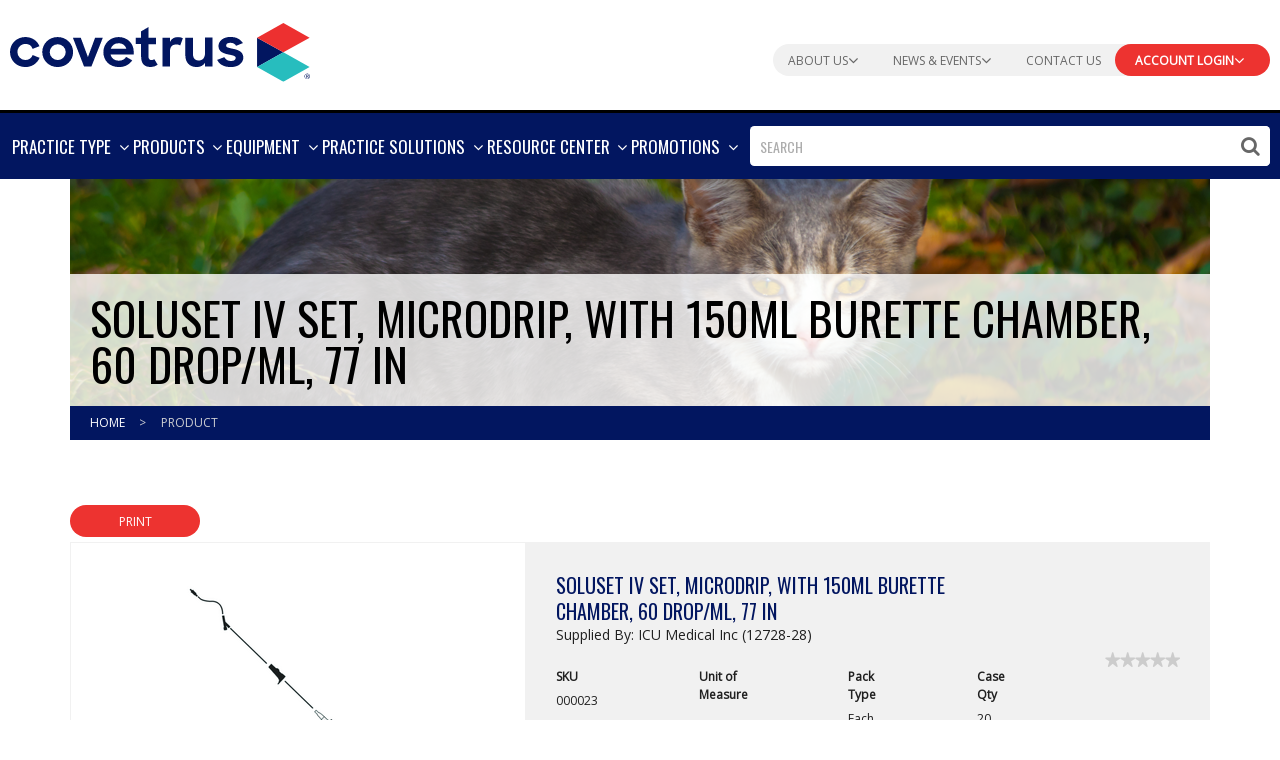

--- FILE ---
content_type: text/html; charset=utf-8
request_url: https://www.northamerica.covetrus.com/Product?sku=000023
body_size: 22937
content:
 <!DOCTYPE html> <html lang="en"> <head> <!-- Global site tag (gtag.js) - Google Analytics --> <script type="text/javascript">
    //Google Analytics
var gaAccount = 'UA-26477718-1'; var pageTitle = 'Home'; var territoryMgr = '';
(function(i,s,o,g,r,a,m){i['GoogleAnalyticsObject']=r;i[r]=i[r]||function(){
(i[r].q=i[r].q||[]).push(arguments)},i[r].l=1*new Date();a=s.createElement(o),
m=s.getElementsByTagName(o)[0];a.async=1;a.src=g;m.parentNode.insertBefore(a,m)
})(window,document,'script','//www.google-analytics.com/analytics.js','ga');

//    ga('create', gaAccount, { 'sampleRate': '100', 'siteSpeedSampleRate': 10 });
 //   ga('require', 'ec');
   // ga('set', '&uid', 31752);

    var analyticsUsername = '';
    var analyticsAccountSequence = '-';

    var currentPage = location.href.split('/').pop().split("?")[0].toLowerCase();
    //debugger;
    switch (currentPage) {
        case "checkout":
            break;
        case "search":
            break;
        case "product":
            break;

        default:
            ga('send','pageview', {'dimension4':'','dimension3':'-'});
            break;
    }


</script> <!-- Google Tag Manager --> <script type="text/javascript">



    /* .Replace("&amp;", "&").Replace("&#39;", "'")  */
    (function(w,d,s,l,i){w[l]=w[l]||[];w[l].push({'gtm.start':
    new Date().getTime(),event:'gtm.js'});var f=d.getElementsByTagName(s)[0],
    j=d.createElement(s),dl=l!='dataLayer'?'&l='+l:'';j.async=true;j.src=
        'https://www.googletagmanager.com/gtm.js?id='+i+dl+ '&gtm_auth=osX9yYvBgXoov5nvnPOIXQ&gtm_preview=env-1&gtm_cookies_win=x';f.parentNode.insertBefore(j,f);
    })(window,document,'script','dataLayer','GTM-WJV326Q');



</script> <!-- End Google Tag Manager --> <meta http-equiv="X-UA-Compatible" content="IE=edge,chrome=1" /> <meta charset="utf-8" /> <meta name="viewport" content="width=device-width, initial-scale=1"> <title>
	Soluset IV Set, MicroDrip, with 150mL Burette Chamber, 60 Drop/mL, 77 in
</title>  <link href="/Content/ThirdParty/jquery.dataTables.min.css" rel="stylesheet" async /> <link href="https://fonts.googleapis.com/css?family=Oswald" rel="stylesheet" async /> <link rel="stylesheet" type="text/css" href="//fonts.googleapis.com/css?family=Open+Sans" async /> <link href="https://ajax.googleapis.com/ajax/libs/angular_material/1.0.0/angular-material.min.css" rel="stylesheet" async /> <!-- <link href="/Content/Styles/toolkit.css" rel="stylesheet" type="text/css" async /> --> <link href="/Content/Bundle/Styles/BaseStyle.css?v=637896564460000000" rel="stylesheet" type="text/css" /><link href="/Content/Bundle/Styles/productDetails" rel="stylesheet" type="text/css" /> <style>
    [ng\:cloak], [ng-cloak], .ng-cloak {
        display: none !important;
    }
</style> <script type="text/javascript">var sf_appPath='/';</script><script type="text/javascript">
var ScarabQueue = ScarabQueue || [];
(function(id) {
  if (document.getElementById(id)) return;
  var js = document.createElement('script'); js.id = id;
  js.src = '//cdn.scarabresearch.com/js/15CB415675CD713F/scarab-v2.js';
  var fs = document.getElementsByTagName('script')[0];
  fs.parentNode.insertBefore(js, fs);
})('scarab-js-api');
</script><style type="text/css" media="all">/*Hide Twitter Logo*/
.Footer-social-container > li:nth-child(2){
  display:none;
}</style><meta name="Generator" content="Sitefinity 12.2.7232.0 PE" /><link rel="canonical" href="https://www.northamerica.covetrus.com/product" /></head>  <body ng-app='HSV.App' ng-strict-di> <!-- Google Tag Manager (noscript) --> <noscript> <iframe src="https://www.googletagmanager.com/ns.html?id=GTM-WJV326Q&gtm_auth=osX9yYvBgXoov5nvnPOIXQ&gtm_preview=env-1&gtm_cookies_win=x" height="0" width="0" style="display:none;visibility:hidden"></iframe> </noscript> <!-- End Google Tag Manager (noscript) --> <div class='sfPublicWrapper' id='PublicWrapper' ng-controller='HsvWebAppCtrl as hsv' ng-init='init()'> <main id="main" role="main"> 
<div id="ctl00_Contentplaceholder1_T505E2ED5001_Col00" class="sf_colsIn container" data-sf-element="Container">



<style type="text/css">
    
</style>

<script type="text/javascript">
    var currentCart = {};
    var loggedIn = false;
    var CurrentUser = { IsLoggedIn: loggedIn };
    var UserPersonalizationId = '--';
    var AccountPersonalizationId = '-';
    var canSeePrices = false;
    if(loggedIn) {
        CurrentUser = {
            IsLoggedIn: loggedIn,
            Username : '',
            AccountNo : '',
            SeqNo : '',
            PracticeName : '',
            AccountSeq : '',
            AddressLine1 : '',
            AddressLine2 : '',
            City : '',
            State : '',
            Zip : '',
            Country : '',
            Email : ''
        };

        //window.dataLayer.push({
        //    event: 'personalization',
        //    id: '',
        //    usertype: '0',
        //    ipaddress: '',
        //    Username : '',
        //    PracticeName : '',
        //    AccountSeq : '',
        //    Email : ''
        //});
    };
</script>
<!-- Optimizely Implementation-->
<script src="https://cdn.optimizely.com/js/18242280975.js"></script>

<div id="stickyHeader" class="s-site-header__masthead sticky-header">

    <script id="CartHeader-template" type="text/template">
        <li class="flex-list-container qcv-list-item-border">
            <div class="">{{CartItemTotal}} Total Items</div>
            <div class="">
                <a href="/my-account/checkout" class="c-button" data-toggle-allow="true">Checkout</a>
            </div>
        </li>
    </script>

    <script id="CartItem-template" type="text/template">
        <li class="flex-list-container qcv-list-item-border">
            <div class="quickCartimg">
                <img src="{{item.ProductImagePath}}" />
            </div>
            <div class="quickCartDescripBlock">

                <div class="flex-list-item c-headline">
                    {{item.Description}}
                </div>
                
                <div class="flex-list-container">
                    <div class="qcv-list-item">
                        <strong>Qty: </strong>{{item.Quantity}}
                    </div>
                    
                </div>

            </div>

            <hr />
        </li>
    </script>
    <script id="CartFooter-template" type="text/template">
        <li ng-if="HsvCurrentCart.Details.length > 0" class="flex-list-container-right qcv-footer">
        </li>
        <li ng-if="HsvCurrentCart.Details.length > 0" class="flex-list-container-right qcv-footer">
            <div class="">
                <a href="/my-account/checkout" class="c-button" data-toggle-allow="true">Checkout</a>
            </div>
        </li>

    </script>
    <script id="CartEmpty-template" type="text/template">
        <li class="c-link-group__list-item-link-text c-menu-drop-dark__list-item-link-text c-menu-drop-dark__list-item-link-text--level-two" >
            There are no items in your cart
        </li>
    </script>

    
    
    
    
    <div ng-controller="AuthenticationCtrl" id="pageHeader">
        <header class="s-site-header s-site-header@tablet">
            <input type="hidden" id="hsv-auth-token" value="eyJhbGciOiJIUzI1NiIsInR5cCI6IkpXVCJ9.eyJzcmMiOiIvUHJvZHVjdCIsImV4cCI6NjM5MDQxMjAyNjE3MTI2ODI1LCJ0b2siOm51bGwsImlwIjoiMy4xOS43Ni41MiIsInJlc2V0UGFzc3dvcmQiOmZhbHNlfQ.MIPSGY0XCeGk-zPUR0waVrDZ1kFEYAYe0wc0TrNDv5E" />
            <input type="hidden" id="hsv-csrf" value="JjrFjBvRPJJUtxg_CflToXa3akq-u8nQF_ucDR7YoTFUk0XC-lvbR50fiQiek5oj66PWBmnhfE1lKZ4yv7JdW-w4XLCWUfqjwGU1vFb8_es1:AaShgkBnzirC2RiQp3MEQnVRgzCDjKKHlGxVNuCWh6zta1evhg0w_gsYdF_eBjeElRtxgyiTyXul60nh603ircIJ8TcyIggLXxUfOIgO3OA1" />
            <input type="hidden" id="custCount" value="0" />
            <div class="o-wrapper ">
                <div class="o-layout o-layout__item--valign-middle">
                    <div class="u-1/2@mobile u-1/2@tablet u-1/3@desktop">
                        <h1 class="s-site-header__logo">
                            <span class="c-logo">
                                <a class="" href="/" arial-label="Covetrus" title="Covetrus">
                                    <img class="footer-logo " src="/images/default-source/covetrus-logo/covetrus_logo_rgb-w-tm.svg?Status=Temp&sfvrsn=340b6d73_2" alt="covetrus_logo_rgb w-TM" />
                                </a>
                            </span>
                        </h1>
                    </div>
                    <div class="u-1/2@mobile u-1/2@tablet u-2/3@desktop">
                        <div class="o-layout o-layout__item--valign-middle o-layout__item--right">
                            <!-- Desktop  -->
                            <div class="s-site-header__desktop-controls u-hidden@mobile u-hidden@tablet">
                                <nav class="s-site-header__utilitiy-nav">
                                    <div class="live-chat-cart-container">

                                        <ul class="flex-list flex-end">
                                        </ul>
                                    </div>
                                </nav>
                                <nav class="s-site-header__secondary-nav">
                                    <ul class="o-list-bare o-list-inline c-link-group c-link-group--secondary">
                                        <li class="o-list-inline__item c-link-group__list-item" data-toggle="about-us" data-toggle-mode="hover" data-toggle-group="hover-nav">
                                            <a href="/about-us/" class="c-button c-button--secondary ">
                                                <span class="c-button__text" data-toggle-allow>About Us</span>
                                                <span class="c-icon "><i class="c-icon__symbol fa fa-angle-down" aria-hidden="true"></i><span class="c-icon__text "></span></span>
                                            </a>
                                            <ul class="o-list-bare c-link-group  c-menu-drop-dark c-menu-drop-dark--level-two   o-animator o-animator--dropdown@desktop o-arrow@desktop o-arrow--up@desktop s-site-header__login" data-toggle-element="about-us">
                                                <li class="c-link-group__list-item c-menu-drop-dark__list-item c-menu-drop-dark__list-item--level-two  " data-toggle="">
                                                    <a class="c-link-group__list-item-link c-menu-drop-dark__list-item-link c-menu-drop-dark__list-item-link--level-two " href="/about-us/company-history" target="_blank" title="Company History" data-toggle-allow>
                                                        <span class="c-link-group__list-item-link-text c-menu-drop-dark__list-item-link-text c-menu-drop-dark__list-item-link-text--level-two" data-toggle-allow="true">Company History</span>
                                                    </a>
                                                </li>
                                                <li class="c-link-group__list-item c-menu-drop-dark__list-item c-menu-drop-dark__list-item--level-two  " data-toggle="">
                                                    <a class="c-link-group__list-item-link c-menu-drop-dark__list-item-link c-menu-drop-dark__list-item-link--level-two " href="/about-us/branch-locations" title="Locations" data-toggle-allow>
                                                        <span class="c-link-group__list-item-link-text c-menu-drop-dark__list-item-link-text c-menu-drop-dark__list-item-link-text--level-two" data-toggle-allow="true">Locations</span>
                                                    </a>
                                                </li>
                                                <li class="c-link-group__list-item c-menu-drop-dark__list-item c-menu-drop-dark__list-item--level-two  " data-toggle="">
                                                    <a class="c-link-group__list-item-link c-menu-drop-dark__list-item-link c-menu-drop-dark__list-item-link--level-two " href="/about-us/careers" title="Careers" data-toggle-allow>
                                                        <span class="c-link-group__list-item-link-text c-menu-drop-dark__list-item-link-text c-menu-drop-dark__list-item-link-text--level-two" data-toggle-allow="true">Careers</span>
                                                    </a>
                                                </li>
                                                <li class="c-link-group__list-item c-menu-drop-dark__list-item c-menu-drop-dark__list-item--level-two  " data-toggle="">
                                                    <a class="c-link-group__list-item-link c-menu-drop-dark__list-item-link c-menu-drop-dark__list-item-link--level-two " href="/about-us/executives" title="Executive Team" data-toggle-allow>
                                                        <span class="c-link-group__list-item-link-text c-menu-drop-dark__list-item-link-text c-menu-drop-dark__list-item-link-text--level-two" data-toggle-allow="true">Executive Team</span>
                                                    </a>
                                                </li>
                                            </ul>
                                        </li>
                                        <li class="o-list-inline__item c-link-group__list-item" data-toggle="news" data-toggle-mode="hover" data-toggle-group="hover-nav">
                                            <a href="/news-events" class="c-button c-button--secondary ">
                                                <span class="c-button__text" data-toggle-allow>News &amp; Events</span>
                                                <span class="c-icon "><i class="c-icon__symbol fa fa-angle-down" aria-hidden="true"></i><span class="c-icon__text "></span></span>
                                            </a>
                                            <ul class="o-list-bare c-link-group  c-menu-drop-dark c-menu-drop-dark--level-two   o-animator o-animator--dropdown@desktop o-arrow@desktop o-arrow--up@desktop s-site-header__login" data-toggle-element="news">
                                                <li class="c-link-group__list-item c-menu-drop-dark__list-item c-menu-drop-dark__list-item--level-two  " data-toggle="">
                                                    <a class="c-link-group__list-item-link c-menu-drop-dark__list-item-link c-menu-drop-dark__list-item-link--level-two " href="/news-events/events-calendar" title="Events Calendar" data-toggle-allow>
                                                        <span class="c-link-group__list-item-link-text c-menu-drop-dark__list-item-link-text c-menu-drop-dark__list-item-link-text--level-two" data-toggle-allow="true">Events Calendar</span>
                                                    </a>
                                                </li>
                                                <li class="c-link-group__list-item c-menu-drop-dark__list-item c-menu-drop-dark__list-item--level-two  " data-toggle="">
                                                    <a class="c-link-group__list-item-link c-menu-drop-dark__list-item-link c-menu-drop-dark__list-item-link--level-two " href="/news-events/news-press" title="News &amp; Press" data-toggle-allow>
                                                        <span class="c-link-group__list-item-link-text c-menu-drop-dark__list-item-link-text c-menu-drop-dark__list-item-link-text--level-two" data-toggle-allow="true">News &amp; Press</span>
                                                    </a>
                                                </li>
                                                <li class="c-link-group__list-item c-menu-drop-dark__list-item c-menu-drop-dark__list-item--level-two  " data-toggle="">
                                                    <a class="c-link-group__list-item-link c-menu-drop-dark__list-item-link c-menu-drop-dark__list-item-link--level-two " href="/news-events/newsletter-signup" target="_blank" title="Newsletter Signup" data-toggle-allow>
                                                        <span class="c-link-group__list-item-link-text c-menu-drop-dark__list-item-link-text c-menu-drop-dark__list-item-link-text--level-two" data-toggle-allow="true">Newsletter Signup</span>
                                                    </a>
                                                </li>
                                            </ul>
                                        </li>
                                        <li class="o-list-inline__item c-link-group__list-item" data-toggle-mode="hover" data-toggle-group="hover-nav">
                                            <a href="/contact-us" class="c-button c-button--secondary ">
                                                <span class="c-button__text" data-toggle-allow>Contact Us</span>
                                            </a>
                                        </li>
                                            <!-- User: Logged OUT - - - - - - - - -  -->
                                            <!-- - - - - - - - - - - - - - - - - - - - - - - - - - - - - - - - -  - - - - - - - - -  -->
                                            <li class="o-list-inline__item c-link-group__list-item" data-toggle="login">
                                                <a href="#" class="c-button c-button--login">
                                                    <span class="c-button__text">Account Login</span>
                                                    <span class="c-icon "><i class="c-icon__symbol fa fa-angle-down" aria-hidden="true"></i><span class="c-icon__text "></span></span>
                                                </a>
                                                <div class="c-drop c-drop--dark o-animator o-animator--dropdown@desktop o-arrow@desktop o-arrow--up@desktop s-site-header__login" data-toggle-element="login">
                                                    <div class="nav-menu-x">
                                                        <a class="nav-menu-x-style" href="#">
                                                            <span class="c-icon "><i class="c-icon__symbol fa fa-times-circle" aria-hidden="true"></i><span class="c-icon__text u-hidden-visually">Close</span></span>
                                                        </a>
                                                    </div>
                                                    <div class="c-login c-login--vertical" data-flick-toggle-init="header">
                                                        <div class="c-login__toggles">
                                                            <h3 class="c-headline c-headline--toggle is-open" data-flick-toggle="login-form">
                                                                <a href="#" class="c-headline__link" data-toggle-allow>My Account</a>
                                                            </h3>
                                                            <h3 class="c-headline c-headline--toggle " data-flick-toggle="login-request">
                                                                <a href="/resource-center/forms/credit-appication" ng-click="redirectLink($event)" class="c-headline__link" data-toggle-allow>Request Account</a>
                                                            </h3>
                                                        </div>
                                                        <div class="c-login__toggles-viewport" data-flick-toggle-viewport>
                                                            <div class="c-carousel-cell c-carousel-cell--login-form c-login__form-login" data-flick-toggle-element="login-form">
                                                                <div class="o-layout">
                                                                    <form class="c-login__form" name="login" action=".">
                                                                        <fieldset class="c-login__fieldset">
                                                                            <label for="textInput" class="u-hidden-visually">Username</label>
                                                                            <input type="text" placeholder="Username" id="usernameInput" ng-model="loginCreds.loginUsername" />
                                                                        </fieldset>
                                                                        <fieldset class="c-login__fieldset">
                                                                            <label for="passwordInput" class="u-hidden-visually">Password</label>
                                                                            <input type="password" placeholder="Password" id="passwordInput" ng-model="loginCreds.loginPassword" autocomplete="off" />
                                                                        </fieldset>
                                                                        <div class="c-login__action">
                                                                            <button class="c-button " onclick="LoginUser($('#usernameInput').val(),$('#passwordInput').val())" ng-click="loginUser()"><span class="c-button__text">Login</span></button>
                                                                            <a href="/password-reset" ng-click="redirectLink($event)" class="c-login__forgot-password">Forgot Password</a>
                                                                        </div>
                                                                    </form>
                                                                </div>
                                                            </div>
                                                            <div class="c-carousel-cell  c-carousel-cell--login-request c-login__form-login-request" data-flick-toggle-element="login-request">
                                                                <h3 class="c-headline c-headline--faux-toggle c-headline--show-vertical u-hidden@mobile u-hidden@tablet">Request Account</h3>
                                                                <p class="c-lead-copy">Are you interested in becoming a Covetrus customer?</p>
                                                                <a href="/resource-center/forms/credit-appication" ng-click="redirectButton($event)" target="_self" class="c-button">
                                                                    <span class="c-button__text">Request Account</span>
                                                                </a>
                                                                <br />
                                                                <p class="c-lead-copy" style="padding-top:.5em; margin-bottom:0">Already a customer?<a class="c-login__forgot-password" ng-click="redirectLink($event)" href="/my-account/tools/account-signup">Request an online account</a></p>
                                                            </div>
                                                        </div>
                                                    </div>
                                                </div>
                                            </li>
                                            <!-- - - - - - - - - - - - - - - - - - - - - - - - - - - - - - - - -  - - - - - - - - -  -->
                                            <!-- //end User: Logged OUT -->
                                    </ul>
                                </nav>
                            </div>
                            <div class="u-hidden@tablet u-hidden@mobile">
                                <a href="#" class="backToTop" id="topLink" ng-click="backToTop()">Back To Top</a>
                            </div>
                            <!-- Mobile Controls -->
                            <div class="s-site-header__mobile-controls u-hidden@desktop">
                                <a class="c-mobile-control" href="#login" arial-label="Show Login" title="Show Login" data-toggle="mobile-login" data-toggle-group="mobile-menu">
                                    <span class="c-icon "><i class="c-icon__symbol fa fa-user" aria-hidden="true"></i><span class="c-icon__text u-hidden-visually">Login</span></span>
                                    <span class="c-icon "><i class="c-icon__symbol fa fa-times-circle" aria-hidden="true"></i><span class="c-icon__text u-hidden-visually">Close</span></span>
                                </a>
                                <a class="c-mobile-control" href="#login" arial-label="Show Menu" title="Show Menu" data-toggle="menu" data-toggle-group="mobile-menu">
                                    <span class="c-icon "><i class="c-icon__symbol fa fa-bars" aria-hidden="true"></i><span class="c-icon__text u-hidden-visually">Show Navigation</span></span>
                                    <span class="c-icon "><i class="c-icon__symbol fa fa-times-circle" aria-hidden="true"></i><span class="c-icon__text u-hidden-visually">Close</span></span>
                                </a>
                            </div>
                        </div>
                    </div>
                </div>
            </div>
        </header>

        <div class="s-site-header__masthead">
            <div class=" nav-flex-container">
                <!-- o-wrapper -->
                <nav class="s-site-header__menu-main hm-nav" role="navigation">
                    <ul class="o-list-bare c-link-group c-menu-main o-list-inline nav-ul u-hidden@mobile u-hidden@tablet">
                        <li class="navLink" data-toggle="practice-type" data-toggle-mode="hover" data-toggle-group="hover-nav">
                            <a href="/practice-type" class="c-link-group__list-item-link c-menu-main__list-item-link c-menu-main__list-item-link--level-one">
                                <span class="c-link-group__list-item-link-text c-menu-main__list-item-link-text c-menu-main__list-item-link-text--level-one" data-toggle-allow="true">Practice Type</span>
                                <span class="c-icon c-toggle-icon"><i class="c-icon__symbol fa fa-angle-down" aria-hidden="true"></i><span class="c-icon__text u-hidden-visually">Show More</span></span>
                            </a>
                            <ul class="o-list-bare c-link-group  c-menu-main c-menu-main--level-two c-menu-main--mega-threes menu-main-fix o-animator o-animator--dropdown@desktop o-arrow@desktop o-arrow--up@desktop" data-toggle-element="practice-type">
                                <li class="c-link-group__list-item c-menu-main__list-item c-menu-main__list-item--level-two c-menu-main__list-item--mega-three " data-toggle="">
                                    <img class="c-mega-intro__image" src="https://cona-cdn.azureedge.net/images/mega-menu-dog-and-cat-small.png" />
                                    <p class="c-lead-copy c-feature-item__lead-copy">We provide the veterinary supplies a clinic needs to support top-notch care in companion animal health.</p>
                                    <a href="/practice-type/companion" class="c-button c-mega-intro__button" data-toggle-allow>
                                        <span class="c-button__text " data-toggle-allow>Companion</span>
                                    </a>
                                    <a class="c-link-group__list-item-link c-menu-main__list-item-link c-menu-main__list-item-link--level-two " href="/practice-type/companion" style="position: absolute; bottom: 0; left: 0;" title="Companion">
                                        <span class="c-link-group__list-item-link-text c-menu-main__list-item-link-text c-menu-main__list-item-link-text--level-two" data-toggle-allow="true">Companion</span>
                                    </a>
                                </li>
                                <li class="c-link-group__list-item c-menu-main__list-item c-menu-main__list-item--level-two c-menu-main__list-item--mega-three " data-toggle="">
                                    <img class="c-mega-intro__image" src="https://cona-cdn.azureedge.net/images/mega-menu-equine-small.png" />
                                    <p class="c-lead-copy c-feature-item__lead-copy">We offer a  comprehensive selection of veterinary products, supplies and services for the equine veterinary practice.</p>
                                    <a href="/practice-type/equine" class="c-button c-mega-intro__button" data-toggle-allow>
                                        <span class="c-button__text " data-toggle-allow>Equine</span>
                                    </a>
                                    <a class="c-link-group__list-item-link c-menu-main__list-item-link c-menu-main__list-item-link--level-two " href="/practice-type/equine" style="position: absolute; bottom: 0; left: 0;" title="Equine">
                                        <span class="c-link-group__list-item-link-text c-menu-main__list-item-link-text c-menu-main__list-item-link-text--level-two" data-toggle-allow="true">Equine</span>
                                    </a>
                                </li>
                                <li class="c-link-group__list-item c-menu-main__list-item c-menu-main__list-item--level-two c-menu-main__list-item--mega-three " data-toggle="">
                                    <img class="c-mega-intro__image" src="https://cona-cdn.azureedge.net/images/mega-menu-cow-small.png" />
                                    <p class="c-lead-copy c-feature-item__lead-copy">We are the nationwide source for livestock veterinary products solely focused on the needs of the practicing veterinarian. </p>
                                    <a href="/practice-type/large-animal" class="c-button c-mega-intro__button" data-toggle-allow>
                                        <span class="c-button__text " data-toggle-allow>Livestock</span>
                                    </a>
                                    <a class="c-link-group__list-item-link c-menu-main__list-item-link c-menu-main__list-item-link--level-two " href="/practice-type/large-animal" style="position: absolute; bottom: 0; left: 0;" title="Livestock">
                                        <span class="c-link-group__list-item-link-text c-menu-main__list-item-link-text c-menu-main__list-item-link-text--level-two" data-toggle-allow="true">Livestock</span>
                                    </a>
                                </li>
                                <li class="c-link-group__list-item c-menu-main__list-item c-menu-main__list-item--level-two c-menu-main__list-item--mega-three " style="padding-bottom: 1em;" data-toggle="">
                                    <img class="c-mega-intro__image" src="https://cona-cdn.azureedge.net/images/Welfare-u.jpg" />
                                    <p class="c-lead-copy c-feature-item__lead-copy" style="padding-bottom: 0.5em;">Covetrus has a team of dedicated members who specialize in meeting the unique needs of Animal Welfare and Veterinary Teaching Institutions.</p>
                                    <a href="/practice-type/special-markets" class="c-button c-mega-intro__button" data-toggle-allow>
                                        <span class="c-button__text " data-toggle-allow>Special Markets</span>
                                    </a>
                                    <a class="c-link-group__list-item-link c-menu-main__list-item-link c-menu-main__list-item-link--level-two " href="/practice-type/special-markets" style="position: absolute; bottom: 0; left: 0;" title="Special Markets">
                                        <span class="c-link-group__list-item-link-text c-menu-main__list-item-link-text c-menu-main__list-item-link-text--level-two" data-toggle-allow="true">Special Markets</span>
                                    </a>
                                </li>
                            </ul>
                        </li>
                        <li class="navLink" data-toggle="product-categories" data-toggle-mode="hover" data-toggle-group="hover-nav">
                            <a href="/product-categories" class="c-link-group__list-item-link c-menu-main__list-item-link c-menu-main__list-item-link--level-one">
                                <span class="c-link-group__list-item-link-text c-menu-main__list-item-link-text c-menu-main__list-item-link-text--level-one" data-toggle-allow="true">Products</span>
                                <span class="c-icon c-toggle-icon"><i class="c-icon__symbol fa fa-angle-down" aria-hidden="true"></i><span class="c-icon__text u-hidden-visually">Show More</span></span>
                            </a>
                            <ul class="o-list-bare c-link-group  c-menu-main c-menu-main--level-two  c-menu-main--mega-intro o-animator o-animator--dropdown@desktop o-arrow@desktop o-arrow--up@desktop" data-toggle-element="product-categories">
                                <li class="c-link-group__list-item c-menu-main__list-item c-menu-main__list-item--mega-intro ">
                                    <div class="c-mega-intro">
                                        <img class="c-mega-intro__image" src="https://cona-cdn.azureedge.net/images/product-categories-tout-small.jpg" />
                                        <!-- Headline: Secondary -->
                                        <h2 class="c-headline c-headline--secondary c-mega-intro__headline">Our Products</h2>
                                        <p class="c-lead-copy c-mega-intro__lead-copy">Rely on us for all your veterinary needs</p>
                                    </div>
                                </li>
                                <li class="c-link-group__list-item c-menu-main__list-item c-menu-main__list-item--level-two  " data-toggle="">
                                    <a class="c-link-group__list-item-link c-menu-main__list-item-link c-menu-main__list-item-link--level-two " href="/product-categories/Boarding-and-Kennel?super=Boarding+and+Kennel" title="Boarding and Kennel" data-toggle-allow>
                                        <span class="c-link-group__list-item-link-text c-menu-main__list-item-link-text c-menu-main__list-item-link-text--level-two" data-toggle-allow="true">Boarding and Kennel</span>
                                    </a>
                                </li>
                                <li class="c-link-group__list-item c-menu-main__list-item c-menu-main__list-item--level-two  " data-toggle="">
                                    <a class="c-link-group__list-item-link c-menu-main__list-item-link c-menu-main__list-item-link--level-two " href="/product-categories/Dentistry?super=Dentistry" title="Dentistry" data-toggle-allow>
                                        <span class="c-link-group__list-item-link-text c-menu-main__list-item-link-text c-menu-main__list-item-link-text--level-two" data-toggle-allow="true">Dentistry</span>
                                    </a>
                                </li>
                                <li class="c-link-group__list-item c-menu-main__list-item c-menu-main__list-item--level-two  " data-toggle="">
                                    <a class="c-link-group__list-item-link c-menu-main__list-item-link c-menu-main__list-item-link--level-two " href="/product-categories/Exam?super=Exam" title="Exam" data-toggle-allow>
                                        <span class="c-link-group__list-item-link-text c-menu-main__list-item-link-text c-menu-main__list-item-link-text--level-two" data-toggle-allow="true">Exam</span>
                                    </a>
                                </li>
                                <li class="c-link-group__list-item c-menu-main__list-item c-menu-main__list-item--level-two  " data-toggle="">
                                    <a class="c-link-group__list-item-link c-menu-main__list-item-link c-menu-main__list-item-link--level-two " href="/product-categories/Grooming?super=Grooming" title="Grooming" data-toggle-allow>
                                        <span class="c-link-group__list-item-link-text c-menu-main__list-item-link-text c-menu-main__list-item-link-text--level-two" data-toggle-allow="true">Grooming</span>
                                    </a>
                                </li>
                                <li class="c-link-group__list-item c-menu-main__list-item c-menu-main__list-item--level-two  " data-toggle="">
                                    <a class="c-link-group__list-item-link c-menu-main__list-item-link c-menu-main__list-item-link--level-two " href="/product-categories/Covetrus-Brand?super=Covetrus+Brand" title="Covetrus Brand" data-toggle-allow>
                                        <span class="c-link-group__list-item-link-text c-menu-main__list-item-link-text c-menu-main__list-item-link-text--level-two" data-toggle-allow="true">Covetrus Brand</span>
                                    </a>
                                </li>
                                <li class="c-link-group__list-item c-menu-main__list-item c-menu-main__list-item--level-two  " data-toggle="">
                                    <a class="c-link-group__list-item-link c-menu-main__list-item-link c-menu-main__list-item-link--level-two " href="/product-categories/Human-Pharmaceuticals?super=Human+Pharmaceuticals" title="Human Pharmaceuticals" data-toggle-allow>
                                        <span class="c-link-group__list-item-link-text c-menu-main__list-item-link-text c-menu-main__list-item-link-text--level-two" data-toggle-allow="true">Human Pharmaceuticals</span>
                                    </a>
                                </li>
                                <li class="c-link-group__list-item c-menu-main__list-item c-menu-main__list-item--level-two  " data-toggle="">
                                    <a class="c-link-group__list-item-link c-menu-main__list-item-link c-menu-main__list-item-link--level-two " href="/product-categories/Imaging-and-Radiology?super=Imaging+and+Radiology" title="Imaging and Radiology" data-toggle-allow>
                                        <span class="c-link-group__list-item-link-text c-menu-main__list-item-link-text c-menu-main__list-item-link-text--level-two" data-toggle-allow="true">Imaging and Radiology</span>
                                    </a>
                                </li>
                                <li class="c-link-group__list-item c-menu-main__list-item c-menu-main__list-item--level-two  " data-toggle="">
                                    <a class="c-link-group__list-item-link c-menu-main__list-item-link c-menu-main__list-item-link--level-two " href="/product-categories/Laboratory-and-Testing?super=Laboratory+and+Testing" title="Laboratory and Testing" data-toggle-allow>
                                        <span class="c-link-group__list-item-link-text c-menu-main__list-item-link-text c-menu-main__list-item-link-text--level-two" data-toggle-allow="true">Laboratory and Testing</span>
                                    </a>
                                </li>
                                <li class="c-link-group__list-item c-menu-main__list-item c-menu-main__list-item--level-two  " data-toggle="">
                                    <a class="c-link-group__list-item-link c-menu-main__list-item-link c-menu-main__list-item-link--level-two " href="/product-categories/Nutrition?super=Nutrition" title="Nutrition" data-toggle-allow>
                                        <span class="c-link-group__list-item-link-text c-menu-main__list-item-link-text c-menu-main__list-item-link-text--level-two" data-toggle-allow="true">Nutrition</span>
                                    </a>
                                </li>
                                <li class="c-link-group__list-item c-menu-main__list-item c-menu-main__list-item--level-two  " data-toggle="">
                                    <a class="c-link-group__list-item-link c-menu-main__list-item-link c-menu-main__list-item-link--level-two " href="/product-categories/Office-Supplies?super=Office+Supplies" title="Office Supplies" data-toggle-allow>
                                        <span class="c-link-group__list-item-link-text c-menu-main__list-item-link-text c-menu-main__list-item-link-text--level-two" data-toggle-allow="true">Office Supplies</span>
                                    </a>
                                </li>
                                <li class="c-link-group__list-item c-menu-main__list-item c-menu-main__list-item--level-two  " data-toggle="">
                                    <a class="c-link-group__list-item-link c-menu-main__list-item-link c-menu-main__list-item-link--level-two " href="/product-categories/Pharmacy?super=Pharmacy" title="Pharmacy" data-toggle-allow>
                                        <span class="c-link-group__list-item-link-text c-menu-main__list-item-link-text c-menu-main__list-item-link-text--level-two" data-toggle-allow="true">Pharmacy</span>
                                    </a>
                                </li>
                                <li class="c-link-group__list-item c-menu-main__list-item c-menu-main__list-item--level-two  " data-toggle="">
                                    <a class="c-link-group__list-item-link c-menu-main__list-item-link c-menu-main__list-item-link--level-two " href="/product-categories/Surgery?super=Surgery" title="Surgery" data-toggle-allow>
                                        <span class="c-link-group__list-item-link-text c-menu-main__list-item-link-text c-menu-main__list-item-link-text--level-two" data-toggle-allow="true">Surgery</span>
                                    </a>
                                </li>
                                <li class="c-link-group__list-item c-menu-main__list-item c-menu-main__list-item--level-two  " data-toggle="">
                                    <a class="c-link-group__list-item-link c-menu-main__list-item-link c-menu-main__list-item-link--level-two " href="/product-categories/Treatment-and-Recovery?super=Treatment+and+Recovery" title="Treatment and Recovery" data-toggle-allow>
                                        <span class="c-link-group__list-item-link-text c-menu-main__list-item-link-text c-menu-main__list-item-link-text--level-two" data-toggle-allow="true">Treatment and Recovery</span>
                                    </a>
                                </li>
                                <li class="c-link-group__list-item c-menu-main__list-item c-menu-main__list-item--level-two  " data-toggle="">
                                    <a class="c-link-group__list-item-link c-menu-main__list-item-link c-menu-main__list-item-link--level-two " href="/product-categories/Vaccines?super=Vaccines" title="Vaccines" data-toggle-allow>
                                        <span class="c-link-group__list-item-link-text c-menu-main__list-item-link-text c-menu-main__list-item-link-text--level-two" data-toggle-allow="true">Vaccines</span>
                                    </a>
                                </li>
                            </ul>
                        </li>
                        <li class="navLink" data-toggle="equipment" data-toggle-mode="hover" data-toggle-group="hover-nav">
                            <a href="/equipment" class="c-link-group__list-item-link c-menu-main__list-item-link c-menu-main__list-item-link--level-one">
                                <span class="c-link-group__list-item-link-text c-menu-main__list-item-link-text c-menu-main__list-item-link-text--level-one" data-toggle-allow="true">Equipment</span>
                                <span class="c-icon c-toggle-icon"><i class="c-icon__symbol fa fa-angle-down" aria-hidden="true"></i><span class="c-icon__text u-hidden-visually">Show More</span></span>
                            </a>
                            <ul class="o-list-bare c-link-group  c-menu-main c-menu-main--level-two c-menu-main--mega-equipment o-animator o-animator--dropdown@desktop o-arrow@desktop o-arrow--up@desktop" data-toggle-element="equipment">
                                <li class="c-link-group__list-item c-menu-main__list-item c-menu-main__list-item--level-two  " data-toggle="">
                                    <h2 class="c-headline c-headline--secondary c-mega-intro__headline">Our Equipment</h2>
                                </li>
                                <li class="c-link-group__list-item c-menu-main__list-item c-menu-main__list-item--level-two  " data-toggle="">
                                    <a class="c-link-group__list-item-link c-menu-main__list-item-link c-menu-main__list-item-link--level-two " href="/equipment/anesthesia" title="Anesthesia" data-toggle-allow>
                                        <span class="c-link-group__list-item-link-text c-menu-main__list-item-link-text c-menu-main__list-item-link-text--level-two" data-toggle-allow="true">Anesthesia</span>
                                    </a>
                                </li>
                                <li class="c-link-group__list-item c-menu-main__list-item c-menu-main__list-item--level-two  " data-toggle="">
                                    <a class="c-link-group__list-item-link c-menu-main__list-item-link c-menu-main__list-item-link--level-two " href="/equipment/autoclaves-and-inst-cleaners" title="Autoclaves and Ultrasonic Cleaners" data-toggle-allow>
                                        <span class="c-link-group__list-item-link-text c-menu-main__list-item-link-text c-menu-main__list-item-link-text--level-two" data-toggle-allow="true">
                                            Autoclaves and Ultrasonic Cleaners
                                        </span>
                                    </a>
                                </li>
                                <li class="c-link-group__list-item c-menu-main__list-item c-menu-main__list-item--level-two  " data-toggle="">
                                    <a class="c-link-group__list-item-link c-menu-main__list-item-link c-menu-main__list-item-link--level-two " href="/equipment/cabinetry-and-casework" title="Cabinetry and Casework" data-toggle-allow>
                                        <span class="c-link-group__list-item-link-text c-menu-main__list-item-link-text c-menu-main__list-item-link-text--level-two" data-toggle-allow="true">
                                            Cabinetry and Casework
                                        </span>
                                    </a>
                                </li>
                                <li class="c-link-group__list-item c-menu-main__list-item c-menu-main__list-item--level-two  " data-toggle="">
                                    <a class="c-link-group__list-item-link c-menu-main__list-item-link c-menu-main__list-item-link--level-two " href="/equipment/cages" title="Cages" data-toggle-allow>
                                        <span class="c-link-group__list-item-link-text c-menu-main__list-item-link-text c-menu-main__list-item-link-text--level-two" data-toggle-allow="true">Cages</span>
                                    </a>
                                </li>
                                <li class="c-link-group__list-item c-menu-main__list-item c-menu-main__list-item--level-two  " data-toggle="">
                                    <a class="c-link-group__list-item-link c-menu-main__list-item-link c-menu-main__list-item-link--level-two " href="/equipment/dentistry" title="Dental" data-toggle-allow>
                                        <span class="c-link-group__list-item-link-text c-menu-main__list-item-link-text c-menu-main__list-item-link-text--level-two" data-toggle-allow="true">Dental</span>
                                    </a>
                                </li>
                                <li class="c-link-group__list-item c-menu-main__list-item c-menu-main__list-item--level-two  " data-toggle="">
                                    <a class="c-link-group__list-item-link c-menu-main__list-item-link c-menu-main__list-item-link--level-two " href="/equipment/diagnostics-exam" title="Diagnostics" data-toggle-allow>
                                        <span class="c-link-group__list-item-link-text c-menu-main__list-item-link-text c-menu-main__list-item-link-text--level-two" data-toggle-allow="true">Diagnostics</span>
                                    </a>
                                </li>
                                <li class="c-link-group__list-item c-menu-main__list-item c-menu-main__list-item--level-two  " data-toggle="">
                                    <a class="c-link-group__list-item-link c-menu-main__list-item-link c-menu-main__list-item-link--level-two " href="/equipment/Grooming" title="Grooming" data-toggle-allow>
                                        <span class="c-link-group__list-item-link-text c-menu-main__list-item-link-text c-menu-main__list-item-link-text--level-two" data-toggle-allow="true">Grooming</span>
                                    </a>
                                </li>

                                <li class="c-link-group__list-item c-menu-main__list-item c-menu-main__list-item--level-two  " data-toggle="">
                                    <a class="c-link-group__list-item-link c-menu-main__list-item-link c-menu-main__list-item-link--level-two " href="/equipment/imaging-and-x-ray" title="Imaging and X-Ray" data-toggle-allow>
                                        <span class="c-link-group__list-item-link-text c-menu-main__list-item-link-text c-menu-main__list-item-link-text--level-two" data-toggle-allow="true">Imaging and X-Ray</span>
                                    </a>
                                </li>
                                <li class="c-link-group__list-item c-menu-main__list-item c-menu-main__list-item--level-two  " data-toggle="">
                                    <a class="c-link-group__list-item-link c-menu-main__list-item-link c-menu-main__list-item-link--level-two-equipment-empty " href="#" data-toggle-allow>
                                        &nbsp;
                                    </a>
                                </li>
                                <li class="c-link-group__list-item c-menu-main__list-item c-menu-main__list-item--level-two  " data-toggle="">
                                    <a class="c-link-group__list-item-link c-menu-main__list-item-link c-menu-main__list-item-link--level-two " href="/equipment/diagnostics-laboratory" title="Lab Diagnostics" data-toggle-allow>
                                        <span class="c-link-group__list-item-link-text c-menu-main__list-item-link-text c-menu-main__list-item-link-text--level-two" data-toggle-allow="true">Lab Diagnostics</span>
                                    </a>
                                </li>
                                <li class="c-link-group__list-item c-menu-main__list-item c-menu-main__list-item--level-two  " data-toggle="">
                                    <a class="c-link-group__list-item-link c-menu-main__list-item-link c-menu-main__list-item-link--level-two " href="/equipment/lighting" title="Lighting" data-toggle-allow>
                                        <span class="c-link-group__list-item-link-text c-menu-main__list-item-link-text c-menu-main__list-item-link-text--level-two" data-toggle-allow="true">Lighting</span>
                                    </a>
                                </li>
                                <li class="c-link-group__list-item c-menu-main__list-item c-menu-main__list-item--level-two  " data-toggle="">
                                    <a class="c-link-group__list-item-link c-menu-main__list-item-link c-menu-main__list-item-link--level-two " href="/equipment/monitors" title="Monitors" data-toggle-allow>
                                        <span class="c-link-group__list-item-link-text c-menu-main__list-item-link-text c-menu-main__list-item-link-text--level-two" data-toggle-allow="true">Monitors</span>
                                    </a>
                                </li>

                                <li class="c-link-group__list-item c-menu-main__list-item c-menu-main__list-item--level-two  " data-toggle="">
                                    <a class="c-link-group__list-item-link c-menu-main__list-item-link c-menu-main__list-item-link--level-two " href="/equipment/orthopedics" title="Orthopedics" data-toggle-allow>
                                        <span class="c-link-group__list-item-link-text c-menu-main__list-item-link-text c-menu-main__list-item-link-text--level-two" data-toggle-allow="true">Orthopedics</span>
                                    </a>
                                </li>
                                <li class="c-link-group__list-item c-menu-main__list-item c-menu-main__list-item--level-two  " data-toggle="">
                                    <a class="c-link-group__list-item-link c-menu-main__list-item-link c-menu-main__list-item-link--level-two " href="/equipment/critical-care-and-recovery" title="Patient Warming and Recovery" data-toggle-allow>
                                        <span class="c-link-group__list-item-link-text c-menu-main__list-item-link-text c-menu-main__list-item-link-text--level-two" data-toggle-allow="true">Patient Warming and Recovery</span>
                                    </a>
                                </li>
                                <li class="c-link-group__list-item c-menu-main__list-item c-menu-main__list-item--level-two  " data-toggle="">
                                    <a class="c-link-group__list-item-link c-menu-main__list-item-link c-menu-main__list-item-link--level-two " href="/equipment/physical-therapy" title="Physical Therapy" data-toggle-allow>
                                        <span class="c-link-group__list-item-link-text c-menu-main__list-item-link-text c-menu-main__list-item-link-text--level-two" data-toggle-allow="true">Physical Therapy</span>
                                    </a>
                                </li>
                                <li class="c-link-group__list-item c-menu-main__list-item c-menu-main__list-item--level-two  " data-toggle="">
                                    <a class="c-link-group__list-item-link c-menu-main__list-item-link c-menu-main__list-item-link--level-two " href="/equipment/administration-and-transfusion" title="Pumps, Poles and Warmers" data-toggle-allow>
                                        <span class="c-link-group__list-item-link-text c-menu-main__list-item-link-text c-menu-main__list-item-link-text--level-two" data-toggle-allow="true">
                                            Pumps, Poles and Warmers
                                        </span>
                                    </a>
                                </li>
                                <li class="c-link-group__list-item c-menu-main__list-item c-menu-main__list-item--level-two  " data-toggle="">
                                    <a class="c-link-group__list-item-link c-menu-main__list-item-link c-menu-main__list-item-link--level-two " href="/equipment/scales" title="Scales" data-toggle-allow>
                                        <span class="c-link-group__list-item-link-text c-menu-main__list-item-link-text c-menu-main__list-item-link-text--level-two" data-toggle-allow="true">
                                            Scales
                                        </span>
                                    </a>
                                </li>
                                <li class="c-link-group__list-item c-menu-main__list-item c-menu-main__list-item--level-two  " data-toggle="">
                                    <a class="c-link-group__list-item-link c-menu-main__list-item-link c-menu-main__list-item-link--level-two-equipment-empty " href="#" data-toggle-allow>
                                        &nbsp;
                                    </a>
                                </li>
                                <li class="c-link-group__list-item c-menu-main__list-item c-menu-main__list-item--level-two  " data-toggle="">
                                    <a class="c-link-group__list-item-link c-menu-main__list-item-link c-menu-main__list-item-link--level-two " href="/equipment/seating" title="Seating" data-toggle-allow>
                                        <span class="c-link-group__list-item-link-text c-menu-main__list-item-link-text c-menu-main__list-item-link-text--level-two" data-toggle-allow="true">
                                            Seating
                                        </span>
                                    </a>
                                </li>
                                <li class="c-link-group__list-item c-menu-main__list-item c-menu-main__list-item--level-two  " data-toggle="">
                                    <a class="c-link-group__list-item-link c-menu-main__list-item-link c-menu-main__list-item-link--level-two " href="/equipment/stem-cell" title="Stem Cell" data-toggle-allow>
                                        <span class="c-link-group__list-item-link-text c-menu-main__list-item-link-text c-menu-main__list-item-link-text--level-two" data-toggle-allow="true">
                                            Stem Cell
                                        </span>
                                    </a>
                                </li>
                                <li class="c-link-group__list-item c-menu-main__list-item c-menu-main__list-item--level-two  " data-toggle="">
                                    <a class="c-link-group__list-item-link c-menu-main__list-item-link c-menu-main__list-item-link--level-two " href="/equipment/storage" title="Storage" data-toggle-allow>
                                        <span class="c-link-group__list-item-link-text c-menu-main__list-item-link-text c-menu-main__list-item-link-text--level-two" data-toggle-allow="true">
                                            Storage
                                        </span>
                                    </a>
                                </li>
                                <li class="c-link-group__list-item c-menu-main__list-item c-menu-main__list-item--level-two  " data-toggle="">
                                    <a class="c-link-group__list-item-link c-menu-main__list-item-link c-menu-main__list-item-link--level-two " href="/equipment/stretchers-and-transport-carts" title="Stretchers and Transport Carts" data-toggle-allow>
                                        <span class="c-link-group__list-item-link-text c-menu-main__list-item-link-text c-menu-main__list-item-link-text--level-two" data-toggle-allow="true">
                                            Stretchers and Transport Carts
                                        </span>
                                    </a>
                                </li>
                                <li class="c-link-group__list-item c-menu-main__list-item c-menu-main__list-item--level-two  " data-toggle="">
                                    <a class="c-link-group__list-item-link c-menu-main__list-item-link c-menu-main__list-item-link--level-two " href="/equipment/surgical-equipment" title="Surgical Equipment" data-toggle-allow>
                                        <span class="c-link-group__list-item-link-text c-menu-main__list-item-link-text c-menu-main__list-item-link-text--level-two" data-toggle-allow="true">
                                            Surgical Equipment
                                        </span>
                                    </a>
                                </li>
                                <li class="c-link-group__list-item c-menu-main__list-item c-menu-main__list-item--level-two  " data-toggle="">
                                    <a class="c-link-group__list-item-link c-menu-main__list-item-link c-menu-main__list-item-link--level-two " href="/equipment/tables" title="Tables" data-toggle-allow>
                                        <span class="c-link-group__list-item-link-text c-menu-main__list-item-link-text c-menu-main__list-item-link-text--level-two" data-toggle-allow="true">
                                            Tables
                                        </span>
                                    </a>
                                </li>
                                <li class="c-link-group__list-item c-menu-main__list-item c-menu-main__list-item--level-two  " data-toggle="">
                                    <a class="c-link-group__list-item-link c-menu-main__list-item-link c-menu-main__list-item-link--level-two " href="/equipment/tubs-and-sinks" title="Tubs and Sinks" data-toggle-allow>
                                        <span class="c-link-group__list-item-link-text c-menu-main__list-item-link-text c-menu-main__list-item-link-text--level-two" data-toggle-allow="true">
                                            Tubs and Sinks
                                        </span>
                                    </a>
                                </li>
                                <li class="c-link-group__list-item c-menu-main__list-item c-menu-main__list-item--level-two  " data-toggle="">
                                    <a class="c-link-group__list-item-link c-menu-main__list-item-link c-menu-main__list-item-link--level-two-equipment-empty " href="#" data-toggle-allow>
                                        &nbsp;
                                    </a>
                                </li>
                                <li class="c-link-group__list-item c-menu-main__list-item c-menu-main__list-item--level-two  " data-toggle="">
                                    <h2 class="c-headline c-headline--secondary c-mega-intro__headline">Solutions</h2>
                                </li>
                                <li class="c-link-group__list-item c-menu-main__list-item c-menu-main__list-item--level-two  " data-toggle="">
                                    <a class="c-link-group__list-item-link c-menu-main__list-item-link c-menu-main__list-item-link--level-two " href="/practice-solutions/value-added-services/financial-services/equipment-leasing-and-practice-financing" title="Financing" data-toggle-allow>
                                        <span class="c-link-group__list-item-link-text c-menu-main__list-item-link-text c-menu-main__list-item-link-text--level-two" data-toggle-allow="true">
                                            Financing
                                        </span>
                                    </a>
                                </li>
                                <li class="c-link-group__list-item c-menu-main__list-item c-menu-main__list-item--level-two  " data-toggle="">
                                    <a class="c-link-group__list-item-link c-menu-main__list-item-link c-menu-main__list-item-link--level-two " href="/resource-center/building-a-new-veterinary-practice" title="New Build/Remodel" data-toggle-allow>
                                        <span class="c-link-group__list-item-link-text c-menu-main__list-item-link-text c-menu-main__list-item-link-text--level-two" data-toggle-allow="true">
                                            New Build/Remodel
                                        </span>
                                    </a>
                                </li>
                                <li class="c-link-group__list-item c-menu-main__list-item c-menu-main__list-item--level-two  " data-toggle="">
                                    <a class="c-link-group__list-item-link c-menu-main__list-item-link c-menu-main__list-item-link--level-two " href="/practice-solutions/value-added-services/business-services/equipment-repair" title="Equipment Repair" data-toggle-allow>
                                        <span class="c-link-group__list-item-link-text c-menu-main__list-item-link-text c-menu-main__list-item-link-text--level-two" data-toggle-allow="true">Equipment Repair</span>
                                    </a>
                                </li>
                                <li class="c-link-group__list-item c-menu-main__list-item c-menu-main__list-item--level-two  " data-toggle="">
                                    <a class="c-link-group__list-item-link c-menu-main__list-item-link c-menu-main__list-item-link--level-two " href="/practice-solutions/value-added-services/business-services/equipment-support" title="Equipment Support" data-toggle-allow>
                                        <span class="c-link-group__list-item-link-text c-menu-main__list-item-link-text c-menu-main__list-item-link-text--level-two" data-toggle-allow="true">
                                            Equipment Support
                                        </span>
                                    </a>
                                </li>
                                <li class="c-link-group__list-item c-menu-main__list-item c-menu-main__list-item--level-two  " data-toggle="">
                                    <a class="c-link-group__list-item-link c-menu-main__list-item-link c-menu-main__list-item-link--level-two " href="/resource-center/education/continuing-education-courses" title="Continuing Education" data-toggle-allow>
                                        <span class="c-link-group__list-item-link-text c-menu-main__list-item-link-text c-menu-main__list-item-link-text--level-two" data-toggle-allow="true">
                                            Continuing Education
                                        </span>
                                    </a>
                                </li>
                                <li class="c-link-group__list-item c-menu-main__list-item c-menu-main__list-item--level-two  " data-toggle="">
                                    <a class="c-link-group__list-item-link c-menu-main__list-item-link c-menu-main__list-item-link--level-two " href="/equipment/equipment-videos" title="Equipment Videos" data-toggle-allow>
                                        <span class="c-link-group__list-item-link-text c-menu-main__list-item-link-text c-menu-main__list-item-link-text--level-two" data-toggle-allow="true">
                                            Equipment Videos
                                        </span>
                                    </a>
                                </li>
                            </ul>
                        </li>
                        <li class="navLink" data-toggle="practice-solutions" data-toggle-mode="hover" data-toggle-group="hover-nav">
                            <a href="/practice-solutions/" class="c-link-group__list-item-link c-menu-main__list-item-link c-menu-main__list-item-link--level-one">
                                <span class="c-link-group__list-item-link-text c-menu-main__list-item-link-text c-menu-main__list-item-link-text--level-one" data-toggle-allow="true">Practice Solutions</span>
                                <span class="c-icon c-toggle-icon"><i class="c-icon__symbol fa fa-angle-down" aria-hidden="true"></i><span class="c-icon__text u-hidden-visually">Show More</span></span>
                            </a>
                            <ul class="o-list-bare c-link-group  c-menu-main c-menu-main--level-two   o-animator o-animator--dropdown@desktop o-arrow@desktop o-arrow--up@desktop" data-toggle-element="practice-solutions">
                                <li class="c-link-group__list-item c-menu-main__list-item c-menu-main__list-item--level-two  " data-toggle="">
                                    <a class="c-link-group__list-item-link c-menu-main__list-item-link c-menu-main__list-item-link--level-two " href="/practice-solutions/practice-preferred" title="Practice Preferred" data-toggle-allow>
                                        <span class="c-link-group__list-item-link-text c-menu-main__list-item-link-text c-menu-main__list-item-link-text--level-two" data-toggle-allow="true">Practice Preferred</span>
                                    </a>
                                </li>
                                <li class="c-link-group__list-item c-menu-main__list-item c-menu-main__list-item--level-two  " data-toggle="">
                                    <a class="c-link-group__list-item-link c-menu-main__list-item-link c-menu-main__list-item-link--level-two " href="/practice-solutions/compounding-solutions" title="Compounding Solutions" data-toggle-allow>
                                        <span class="c-link-group__list-item-link-text c-menu-main__list-item-link-text c-menu-main__list-item-link-text--level-two" data-toggle-allow="true">Compounding Solutions</span>
                                    </a>
                                </li>
                                <li class="c-link-group__list-item c-menu-main__list-item c-menu-main__list-item--level-two  " data-toggle="">
                                    <a class="c-link-group__list-item-link c-menu-main__list-item-link c-menu-main__list-item-link--level-two " href="/practice-solutions/henry-schein-veterinary-solutions" title="Global Software Solutions" data-toggle-allow>
                                        <span class="c-link-group__list-item-link-text c-menu-main__list-item-link-text c-menu-main__list-item-link-text--level-two" data-toggle-allow="true">Global Software Solutions</span>
                                    </a>
                                </li>
                                <li class="c-link-group__list-item c-menu-main__list-item c-menu-main__list-item--level-two  " data-toggle="value-added">
                                    <a class="c-link-group__list-item-link c-menu-main__list-item-link c-menu-main__list-item-link--level-two " href="/practice-solutions/value-added-services" title="Value Added Services" data-toggle-allow>
                                        <span class="c-link-group__list-item-link-text c-menu-main__list-item-link-text c-menu-main__list-item-link-text--level-two" data-toggle-allow="true">Value Added Services</span>
                                        <span class="c-icon c-toggle-icon"><i class="c-icon__symbol fa fa-angle-down" aria-hidden="true"></i><span class="c-icon__text u-hidden-visually">Show More</span></span>
                                    </a>
                                    <ul class="o-list-bare c-link-group__list c-link-group c-link-group--level-three c-menu-main c-menu-main--level-three  " data-toggle-element="value-added">
                                        <li class="c-link-group__list-item c-menu-main__list-item c-menu-main__list-item--level-three ">
                                            <a class="c-link-group__list-item-link c-menu-main__list-item-link c-menu-main__list-item-link--level-three " href="/practice-solutions/value-added-services/business-services" title="Business Services" data-toggle-allow>
                                                <span class="c-link-group__list-item-link-text c-menu-main__list-item-link-text c-menu-main__list-item-link-text--level-three" data-toggle-allow>Business Services</span>
                                            </a>
                                        </li>
                                        <li class="c-link-group__list-item c-menu-main__list-item c-menu-main__list-item--level-three ">
                                            <a class="c-link-group__list-item-link c-menu-main__list-item-link c-menu-main__list-item-link--level-three " href="/practice-solutions/financial-services" title="Financial Services" data-toggle-allow>
                                                <span class="c-link-group__list-item-link-text c-menu-main__list-item-link-text c-menu-main__list-item-link-text--level-three" data-toggle-allow>Financial Services</span>
                                            </a>
                                        </li>
                                        <li class="c-link-group__list-item c-menu-main__list-item c-menu-main__list-item--level-three ">
                                            <a class="c-link-group__list-item-link c-menu-main__list-item-link c-menu-main__list-item-link--level-three " href="/practice-solutions/inventory-management" title="Inventory Management" data-toggle-allow>
                                                <span class="c-link-group__list-item-link-text c-menu-main__list-item-link-text c-menu-main__list-item-link-text--level-three" data-toggle-allow>Inventory Management</span>
                                            </a>
                                        </li>

                                    </ul>
                                </li>
                            </ul>
                        </li>
                        <li class="navLink" data-toggle="resource-center" data-toggle-mode="hover" data-toggle-group="hover-nav">
                            <a href="/resource-center" class="c-link-group__list-item-link c-menu-main__list-item-link c-menu-main__list-item-link--level-one">
                                <span class="c-link-group__list-item-link-text c-menu-main__list-item-link-text c-menu-main__list-item-link-text--level-one" data-toggle-allow="true">Resource Center</span>
                                <span class="c-icon c-toggle-icon"><i class="c-icon__symbol fa fa-angle-down" aria-hidden="true"></i><span class="c-icon__text u-hidden-visually">Show More</span></span>
                            </a>
                            <ul class="o-list-bare c-link-group  c-menu-main c-menu-main--level-two   o-animator o-animator--dropdown@desktop o-arrow@desktop o-arrow--up@desktop" data-toggle-element="resource-center" style="height:24.5375em; width:650px;">
                                <li class="c-link-group__list-item c-menu-main__list-item c-menu-main__list-item--level-two  " data-toggle="resource-education">
                                    <a class="c-link-group__list-item-link c-menu-main__list-item-link c-menu-main__list-item-link--level-two " href="/resource-center/education" title="Education" data-toggle-allow>
                                        <span class="c-link-group__list-item-link-text c-menu-main__list-item-link-text c-menu-main__list-item-link-text--level-two" data-toggle-allow="true">Education</span>
                                        <span class="c-icon c-toggle-icon"><i class="c-icon__symbol fa fa-angle-down" aria-hidden="true"></i><span class="c-icon__text u-hidden-visually">Show More</span></span>
                                    </a>
                                    <ul class="o-list-bare c-link-group__list c-link-group c-link-group--level-three c-menu-main c-menu-main--level-three  " data-toggle-element="resource-education">
                                        <li class="c-link-group__list-item c-menu-main__list-item c-menu-main__list-item--level-three ">
                                            <a class="c-link-group__list-item-link c-menu-main__list-item-link c-menu-main__list-item-link--level-three " href="/resource-center/education/webinars" title="Webinars" data-toggle-allow>
                                                <span class="c-link-group__list-item-link-text c-menu-main__list-item-link-text c-menu-main__list-item-link-text--level-three" data-toggle-allow>Webinars</span>
                                            </a>
                                        </li>
                                        <li class="c-link-group__list-item c-menu-main__list-item c-menu-main__list-item--level-three ">
                                            <a class="c-link-group__list-item-link c-menu-main__list-item-link c-menu-main__list-item-link--level-three " href="/resource-center/education/surgical-techniques" title="Surgical Techniques" data-toggle-allow>
                                                <span class="c-link-group__list-item-link-text c-menu-main__list-item-link-text c-menu-main__list-item-link-text--level-three" data-toggle-allow>Surgical Techniques</span>
                                            </a>
                                        </li>
                                        <li class="c-link-group__list-item c-menu-main__list-item c-menu-main__list-item--level-two  " data-toggle="resource-training">
                                            <a class="c-link-group__list-item-link c-menu-main__list-item-link c-menu-main__list-item-link--level-two " href="/resource-center/training" title="Training">
                                                <span class="c-link-group__list-item-link-text c-menu-main__list-item-link-text c-menu-main__list-item-link-text--level-two" data-toggle-allow="true">Training</span>
                                                <span class="c-icon c-toggle-icon"><i class="c-icon__symbol fa fa-angle-down" aria-hidden="true"></i><span class="c-icon__text u-hidden-visually">Show More</span></span>
                                            </a>
                                            <ul class="o-list-bare c-link-group__list c-link-group c-link-group--level-three c-menu-main c-menu-main--level-three  " data-toggle-element="resource-training">
                                                <li class="c-link-group__list-item c-menu-main__list-item c-menu-main__list-item--level-three ">
                                                    <a class="c-link-group__list-item-link c-menu-main__list-item-link c-menu-main__list-item-link--level-three " href="/resource-center/training/avimark-training" title="AVImark Training" data-toggle-allow target="_blank">
                                                        <span class="c-link-group__list-item-link-text c-menu-main__list-item-link-text c-menu-main__list-item-link-text--level-three" data-toggle-allow>AVImark Training</span>
                                                    </a>
                                                </li>
                                                <li class="c-link-group__list-item c-menu-main__list-item c-menu-main__list-item--level-three ">
                                                    <a class="c-link-group__list-item-link c-menu-main__list-item-link c-menu-main__list-item-link--level-three " href="/resource-center/training/instrumentation-tutorials" title="Instrumentation Tutorials" data-toggle-allow>
                                                        <span class="c-link-group__list-item-link-text c-menu-main__list-item-link-text c-menu-main__list-item-link-text--level-three" data-toggle-allow>Instrumentation Tutorials</span>
                                                    </a>
                                                </li>
                                                <li class="c-link-group__list-item c-menu-main__list-item c-menu-main__list-item--level-three ">
                                                    <a class="c-link-group__list-item-link c-menu-main__list-item-link c-menu-main__list-item-link--level-two " href="/resource-center/building-a-new-veterinary-practice" title="Building a New Veterinary Practice" data-toggle-allow>
                                                        <span class="c-link-group__list-item-link-text c-menu-main__list-item-link-text c-menu-main__list-item-link-text--level-two" data-toggle-allow>Building a New Veterinary Practice</span>
                                                    </a>
                                                </li>
                                            </ul>
                                        </li>
                                    </ul>
                                </li>
                                <li class="c-link-group__list-item c-menu-main__list-item c-menu-main__list-item--level-two  " data-toggle="resource-forms">
                                    <a class="c-link-group__list-item-link c-menu-main__list-item-link c-menu-main__list-item-link--level-two " href="/resource-center/forms" title="Forms" data-toggle-allow>
                                        <span class="c-link-group__list-item-link-text c-menu-main__list-item-link-text c-menu-main__list-item-link-text--level-two" data-toggle-allow="true">Forms</span>
                                        <span class="c-icon c-toggle-icon"><i class="c-icon__symbol fa fa-angle-down" aria-hidden="true"></i><span class="c-icon__text u-hidden-visually">Show More</span></span>
                                    </a>
                                    <ul class="o-list-bare c-link-group__list c-link-group c-link-group--level-three c-menu-main c-menu-main--level-three  " data-toggle-element="resource-forms">
                                        <li class="c-link-group__list-item c-menu-main__list-item c-menu-main__list-item--level-three ">
                                            <a class="c-link-group__list-item-link c-menu-main__list-item-link c-menu-main__list-item-link--level-three " href="/resource-center/forms/credit-application" title="Credit Application" data-toggle-allow>
                                                <span class="c-link-group__list-item-link-text c-menu-main__list-item-link-text c-menu-main__list-item-link-text--level-three" data-toggle-allow>Credit Application</span>
                                            </a>
                                        </li>
                                        <li class="c-link-group__list-item c-menu-main__list-item c-menu-main__list-item--level-three ">
                                            <a class="c-link-group__list-item-link c-menu-main__list-item-link c-menu-main__list-item-link--level-three " href="/resource-center/forms/request-an-equipment-quote" title="Request an Equipment Quote" data-toggle-allow>
                                                <span class="c-link-group__list-item-link-text c-menu-main__list-item-link-text c-menu-main__list-item-link-text--level-three" data-toggle-allow>Request an Equipment Quote</span>
                                            </a>
                                        </li>
                                        <li class="c-link-group__list-item c-menu-main__list-item c-menu-main__list-item--level-three ">
                                            <a class="c-link-group__list-item-link c-menu-main__list-item-link c-menu-main__list-item-link--level-three " href="/resource-center/forms/rabies-tag-order-form" title="Rabies Tag Order Form" data-toggle-allow>
                                                <span class="c-link-group__list-item-link-text c-menu-main__list-item-link-text c-menu-main__list-item-link-text--level-three" data-toggle-allow>Rabies Tag Order Form</span>
                                            </a>
                                        </li>
                                    </ul>
                                </li>
                                <li class="c-link-group__list-item c-menu-main__list-item c-menu-main__list-item--level-two  " data-toggle="licensing-reg">
                                    <a class="c-link-group__list-item-link c-menu-main__list-item-link c-menu-main__list-item-link--level-two " href="/resource-center/publications" title="Publications" data-toggle-allow>
                                        <span class="c-link-group__list-item-link-text c-menu-main__list-item-link-text c-menu-main__list-item-link-text--level-two" data-toggle-allow="true">Publications</span>
                                    </a>
                                </li>
                                <li class="c-link-group__list-item c-menu-main__list-item c-menu-main__list-item--level-two  " data-toggle="">
                                    <a class="c-link-group__list-item-link c-menu-main__list-item-link c-menu-main__list-item-link--level-two " href="/resource-center/licensing-and-regulatory" title="Licensing and Regulatory" data-toggle-allow>
                                        <span class="c-link-group__list-item-link-text c-menu-main__list-item-link-text c-menu-main__list-item-link-text--level-two" data-toggle-allow="true">Licensing and Regulatory</span>
                                    </a>
                                   <!-- <ul class="o-list-bare c-link-group__list c-link-group c-link-group--level-three c-menu-main c-menu-main--level-three  " data-toggle-element="licensing-reg">
                                        <li class="c-link-group__list-item c-menu-main__list-item c-menu-main__list-item--level-three ">
                                            <a class="c-link-group__list-item-link c-menu-main__list-item-link c-menu-main__list-item-link--level-three " href="https://covetrus.cvpservice.com/?e=271c63c6f8d1db27c64ef123204de447z97f8" title="North American Compendium" data-toggle-allow target="_blank">
                                                <span class="c-link-group__list-item-link-text c-menu-main__list-item-link-text c-menu-main__list-item-link-text--level-three" data-toggle-allow>North American Compendium</span>
                                            </a>
                                        </li>
                                    </ul>-->
                                </li>
                                <li class="c-link-group__list-item c-menu-main__list-item c-menu-main__list-item--level-two  " data-toggle="">
                                    <a class="c-link-group__list-item-link c-menu-main__list-item-link c-menu-main__list-item-link--level-two " href="/resource-center/blogs" title="Blogs" data-toggle-allow>
                                        <span class="c-link-group__list-item-link-text c-menu-main__list-item-link-text c-menu-main__list-item-link-text--level-two" data-toggle-allow="true">Blogs</span>
                                    </a>
                                </li>
                                <li class="c-link-group__list-item c-menu-main__list-item c-menu-main__list-item--level-two  " data-toggle="">
                                    <a class="c-link-group__list-item-link c-menu-main__list-item-link c-menu-main__list-item-link--level-two " href="/resource-center/marketing-tools" title="Marketing Tools" data-toggle-allow>
                                        <span class="c-link-group__list-item-link-text c-menu-main__list-item-link-text c-menu-main__list-item-link-text--level-two" data-toggle-allow="true">Marketing Tools</span>
                                    </a>
                                </li>
                            </ul>
                        </li>
                        <li class="navLink" data-toggle="promotions" data-toggle-mode="hover" data-toggle-group="hover-nav">
                            <a href="/promotions" class="c-link-group__list-item-link c-menu-main__list-item-link c-menu-main__list-item-link--level-one">
                                <span class="c-link-group__list-item-link-text c-menu-main__list-item-link-text c-menu-main__list-item-link-text--level-one" data-toggle-allow="true">Promotions</span>
                                <span class="c-icon c-toggle-icon"><i class="c-icon__symbol fa fa-angle-down" aria-hidden="true"></i><span class="c-icon__text u-hidden-visually">Show More</span></span>
                            </a>
                            <ul class="o-list-bare c-link-group  c-menu-main c-menu-main--level-two  c-menu-main--mega-twos o-animator o-animator--dropdown@desktop o-arrow@desktop o-arrow--up@desktop" data-toggle-element="promotions">
                                <li id="a" class="c-link-group__list-item c-menu-main__list-item c-menu-main__list-item--level-two c-menu-main__list-item--mega-two " data-toggle="">
                                    <img class="c-mega-intro__image" style="margin-bottom: .9375em" src="https://cona-cdn.azureedge.net/images/curprom.jpg" />
                                    <h2>Current Promotions</h2>
                                    <a href="/promotions/current-promotions" class="c-button c-mega-intro__button" data-toggle-allow>
                                        <span class="c-button__text " data-toggle-allow>Learn More</span>
                                    </a>
                                </li>
                                <li id="b" class="c-link-group__list-item c-menu-main__list-item c-menu-main__list-item--level-two c-menu-main__list-item--mega-two " data-toggle="">
                                    <img class="c-mega-intro__image" style="margin-bottom: .9375em" src="https://cona-cdn.azureedge.net/images/c1.jpg" />
                                    <h2>Clearance</h2>
                                    <a href="/promotions/clearance?bargain=y" class="c-button c-mega-intro__button" data-toggle-allow>
                                        <span class="c-button__text " data-toggle-allow>Learn More</span>
                                    </a>
                                </li>
                            </ul>
                        </li>
                    </ul>

                        <div class="s-site-header__search PageSearch" data-toggle-element="search" style="height:auto;">
                            <div class="c-search- c-search@tablet c-search@desktop c-search@m search" style="">
                                
                                <div class="c-search-form PageSearch">

                                    




<input class="typeahead PageSearch" type="text" placeholder="Search" typeahead-append-to-body="true" />

                                    
                                    <button id="keywordBtn" ng-click="" class="c-button c-button--icon-only c-search__submit" type="button" onclick="executeStickySearch()">
                                        <span class="c-icon">
                                            <i class="c-icon__symbol fa fa-search" aria-hidden="true"></i>
                                        </span>
                                    </button>
                                </div>

                                
                            </div>
                        </div>
                </nav>

            </div>
        </div>

        <!-- MOBIL CART MENUS -->
        <div class="o-mobile-fixed@mobile o-mobile-fixed@tablet u-hidden@desktop o-animator o-animator--y@mobile o-animator--y@tablet" data-toggle-element="mobile-cart-info" style="z-index:6;">
            <div class="o-mobile-fixed@mobile__wrapper" style="background-color:white;"> <!-- ng-cloak  -->

                <ul class="o-list-bare c-link-group  " data-toggle-element="login" style="padding:1.125em 1.125em 0.4375em">
                    <li class="c-link-group__list-item c-menu-drop-dark__list-item c-menu-drop-dark__list-item--level-two  " data-toggle="">
                        <div ng-if="HsvIsLoggedIn">
                            <ul class="CartIconList o-list-bare" data-toggle-element="cart-info">
                                
                            </ul>
                        </div>
                    </li>
                </ul>
            </div>
        </div>

        <!-- MOBIL ONLY MENUS -->
        <!-- TODO: MOVE TO THE BOTTOM OF THE DOCUMENT -->
        <div class="o-mobile-fixed u-hidden@desktop o-animator o-animator--y@mobile o-animator--y@tablet" data-toggle-element="menu">
            <div class="o-mobile-fixed@mobile__wrapper">
                <ul class="o-list-bare c-link-group c-menu-mobile-toggle ">
                    <li class="navLink" data-toggle="practice-type">
                        <a href="/practice-type" class="navLinkStyle">
                            <span class="" data-toggle-allow="true">Practice Type</span>
                            <span class="c-icon c-toggle-icon"><i class="c-icon__symbol fa fa-angle-down" aria-hidden="true"></i><span class="c-icon__text u-hidden-visually">Show More</span></span>
                        </a>
                        <ul class="o-list-bare c-link-group  c-menu-mobile-toggle c-menu-mobile-toggle--mega-threes o-animator o-animator--toggle@mobile o-animator--toggle@tablet" data-toggle-element="practice-type">
                            <li class="navLink" data-toggle="">
                                <a class="navLinkStyle" href="/practice-type/companion" title="Companion">
                                    <span class="" data-toggle-allow="true">Companion</span>
                                </a>
                            </li>
                            <li class="navLink" data-toggle="">
                                <a class="navLinkStyle" href="/practice-type/equine" title="Equine">
                                    <span class="" data-toggle-allow="true">Equine</span>
                                </a>
                            </li>
                            <li class="navLink" data-toggle="">
                                <a class="navLinkStyle" href="/practice-type/large-animal" title="Livestock">
                                    <span class="" data-toggle-allow="true">Livestock</span>
                                </a>
                            </li>
                            <li class="navLink" data-toggle="">
                                <a class="navLinkStyle" href="/practice-type/special-markets" title="Special Markets">
                                    <span class="" data-toggle-allow="true">Special Markets</span>
                                </a>
                            </li>
                        </ul>
                    </li>
                    <li class="navLink" data-toggle="product-categories">
                        <a href="/product-categories" class="navLinkStyle">
                            <span class="" data-toggle-allow="true">Product Categories</span>
                            <span class="c-icon c-toggle-icon"><i class="c-icon__symbol fa fa-angle-down" aria-hidden="true"></i><span class="c-icon__text u-hidden-visually">Show More</span></span>
                        </a>
                        <ul class="o-list-bare c-link-group  c-menu-mobile-toggle c-menu-mobile-toggle--mega-intro o-animator o-animator--toggle@mobile o-animator--toggle@tablet" data-toggle-element="product-categories">
                            <li class="navLink" data-toggle="">
                                <a class="navLinkStyle" href="/product-categories/Boarding-and-Kennel?super=Boarding+and+Kennel" title="Boarding and Kennel">
                                    <span class="" data-toggle-allow="true">Boarding and Kennel</span>
                                </a>
                            </li>
                            <li class="navLink" data-toggle="">
                                <a class="navLinkStyle" href="/product-categories/Dentistry?super=Dentistry" title="Dentistry">
                                    <span class="" data-toggle-allow="true">Dentistry</span>
                                </a>
                            </li>
                            <li class="navLink" data-toggle="">
                                <a class="navLinkStyle" href="/product-categories/Exam?super=Exam" title="Exam">
                                    <span class="" data-toggle-allow="true">Exam</span>
                                </a>
                            </li>
                            <li class="navLink" data-toggle="">
                                <a class="navLinkStyle" href="/product-categories/Grooming?super=Grooming" title="Grooming">
                                    <span class="" data-toggle-allow="true">Grooming</span>
                                </a>
                            </li>
                            <li class="navLink" data-toggle="">
                                <a class="navLinkStyle" href="/product-categories/Covetrus-Brand?super=Covetrus+Brand" title="Covetrus Brand">
                                    <span class="" data-toggle-allow="true">Covetrus Brand</span>
                                </a>
                            </li>
                            <li class="navLink" data-toggle="">
                                <a class="navLinkStyle" href="/product-categories/Human-Pharmaceuticals?super=Human+Pharmaceuticals" title="Human Pharmaceuticals">
                                    <span class="" data-toggle-allow="true">Human Pharmaceuticals</span>
                                </a>
                            </li>
                            <li class="navLink" data-toggle="">
                                <a class="navLinkStyle" href="/product-categories/Imaging-and-Radiology?super=Imaging+and+Radiology" title="Imaging and Radiology">
                                    <span class="" data-toggle-allow="true">Imaging and Radiology</span>
                                </a>
                            </li>
                            <li class="navLink" data-toggle="">
                                <a class="navLinkStyle" href="/product-categories/Laboratory-and-Testing?super=Laboratory+and+Testing" title="Laboratory and Testing">
                                    <span class="" data-toggle-allow="true">Laboratory and Testing</span>
                                </a>
                            </li>
                            <li class="navLink" data-toggle="">
                                <a class="navLinkStyle" href="/product-categories/Nutrition?super=Nutrition" title="Nutrition">
                                    <span class="" data-toggle-allow="true">Nutrition</span>
                                </a>
                            </li>
                            <li class="navLink" data-toggle="">
                                <a class="navLinkStyle" href="/product-categories/Office-Supplies?super=Office+Supplies" title="Office Supplies">
                                    <span class="" data-toggle-allow="true">Office Supplies</span>
                                </a>
                            </li>
                            <li class="navLink" data-toggle="">
                                <a class="navLinkStyle" href="/product-categories/Pharmacy?super=Pharmacy" title="Pharmacy">
                                    <span class="" data-toggle-allow="true">Pharmacy</span>
                                </a>
                            </li>
                            <li class="navLink" data-toggle="">
                                <a class="navLinkStyle" href="/product-categories/Surgery?super=Surgery" title="Surgery">
                                    <span class="" data-toggle-allow="true">Surgery</span>
                                </a>
                            </li>
                            <li class="navLink" data-toggle="">
                                <a class="navLinkStyle" href="/product-categories/Treatment-and-Recovery?super=Treatment+and+Recovery" title="Treatment and Recovery">
                                    <span class="" data-toggle-allow="true">Treatment and Recovery</span>
                                </a>
                            </li>
                            <li class="navLink" data-toggle="">
                                <a class="navLinkStyle " href="/product-categories/Vaccines?super=Vaccines" title="Vaccines">
                                    <span class="" data-toggle-allow="true">Vaccines</span>
                                </a>
                            </li>
                        </ul>
                    </li>
                    <li class="navLink" data-toggle="equipment">
                        <a href="/equipment" class="navLinkStyle">
                            <span class="" data-toggle-allow="true">Equipment</span>
                            <span class="c-icon c-toggle-icon"><i class="c-icon__symbol fa fa-angle-down" aria-hidden="true"></i><span class="c-icon__text u-hidden-visually">Show More</span></span>
                        </a>
                        <ul class="o-list-bare c-link-group  c-menu-mobile-toggle o-animator o-animator--toggle@mobile o-animator--toggle@tablet" data-toggle-element="equipment">
                            <li class="navLink" data-toggle="our-equipment">
                                <a href="#" class="navLinkStyle">
                                    <span class="" data-toggle-allow="true">Our Equipment</span>
                                    <span class="c-icon c-toggle-icon"><i class="c-icon__symbol fa fa-angle-down" aria-hidden="true"></i><span class="c-icon__text u-hidden-visually">Show More</span></span>
                                </a>
                                <ul class="o-list-bare c-link-group c-menu-mobile-toggle o-animator o-animator--toggle@mobile o-animator--toggle@tablet" data-toggle-element="our-equipment">
                                    <li class="navLink" data-toggle="">
                                        <a class="navLinkStyle" href="/equipment/anesthesia" title="Anesthesia">
                                            <span class="" data-toggle-allow="true">Anesthesia</span>
                                        </a>
                                    </li>
                                    <li class="navLink" data-toggle="">
                                        <a class="navLinkStyle" href="/equipment/autoclaves-and-inst-cleaners" title="Autoclaves and Ultrasonic Cleaners">
                                            <span class="" data-toggle-allow="true">
                                                Autoclaves and Ultrasonic Cleaners
                                            </span>
                                        </a>
                                    </li>
                                    <li class="navLink" data-toggle="">
                                        <a class="navLinkStyle" href="/equipment/cabinetry-and-casework" title="Cabinetry and Casework">
                                            <span class="" data-toggle-allow="true">
                                                Cabinetry and Casework
                                            </span>
                                        </a>
                                    </li>
                                    <li class="navLink" data-toggle="">
                                        <a class="navLinkStyle" href="/equipment/Cages" title="Cages">
                                            <span class="" data-toggle-allow="true">Cages</span>
                                        </a>
                                    </li>
                                    <li class="navLink" data-toggle="">
                                        <a class="navLinkStyle" href="/equipment/dentistry" title="Dental">
                                            <span class="" data-toggle-allow="true">Dental</span>
                                        </a>
                                    </li>
                                    <li class="navLink" data-toggle="">
                                        <a class="navLinkStyle" href="/equipment/diagnostics-exam" title="Diagnostics">
                                            <span class="" data-toggle-allow="true">Diagnostics</span>
                                        </a>
                                    </li>
                                    <li class="navLink" data-toggle="">
                                        <a class="navLinkStyle" href="/equipment/Grooming" title="Grooming">
                                            <span class="" data-toggle-allow="true">Grooming</span>
                                        </a>
                                    </li>
                                    <li class="navLink" data-toggle="">
                                        <a class="navLinkStyle" href="/equipment/imaging-and-x-ray" title="Imaging and X-Ray">
                                            <span class="" data-toggle-allow="true">Imaging and X-Ray</span>
                                        </a>
                                    </li>
                                    <li class="navLink" data-toggle="">
                                        <a class="navLinkStyle" href="/equipment/diagnostics-laboratory" title="Lab Diagnostics">
                                            <span class="" data-toggle-allow="true">Lab Diagnostics</span>
                                        </a>
                                    </li>
                                    <li class="navLink" data-toggle="">
                                        <a class="navLinkStyle" href="/equipment/lighting" title="Lighting">
                                            <span class="" data-toggle-allow="true">Lighting</span>
                                        </a>
                                    </li>
                                    <li class="navLink" data-toggle="">
                                        <a class="navLinkStyle" href="/equipment/monitors" title="Monitors">
                                            <span class="" data-toggle-allow="true">Monitors</span>
                                        </a>
                                    </li>
                                    <li class="navLink" data-toggle="">
                                        <a class="navLinkStyle" href="/equipment/orthopedics" title="Orthopedics">
                                            <span class="" data-toggle-allow="true">Orthopedics</span>
                                        </a>
                                    </li>
                                    <li class="navLink" data-toggle="">
                                        <a class="navLinkStyle" href="/equipment/critical-care-and-recovery" title="Patient Warming and Recovery">
                                            <span class="" data-toggle-allow="true">Patient Warming and Recovery</span>
                                        </a>
                                    </li>
                                    <li class="navLink" data-toggle="">
                                        <a class="navLinkStyle" href="/equipment/physical-therapy" title="Physical Therapy">
                                            <span class="" data-toggle-allow="true">Physical Therapy</span>
                                        </a>
                                    </li>
                                    <li class="navLink" data-toggle="">
                                        <a class="navLinkStyle" href="/equipment/administration-and-transfusion" title="Pumps, Poles and Warmers">
                                            <span class="" data-toggle-allow="true">Pumps, Poles, and Warmers</span>
                                        </a>
                                    </li>
                                    <li class="navLink" data-toggle="">
                                        <a class="navLinkStyle" href="/equipment/scales" title="Scales">
                                            <span class="" data-toggle-allow="true">Scales</span>
                                        </a>
                                    </li>
                                    <li class="navLink" data-toggle="">
                                        <a class="navLinkStyle" href="/equipment/seating" title="Seating">
                                            <span class="" data-toggle-allow="true">Seating</span>
                                        </a>
                                    </li>
                                    <li class="navLink" data-toggle="">
                                        <a class="navLinkStyle" href="/equipment/stem-cell" title="Stem Cell">
                                            <span class="" data-toggle-allow="true">Stem Cell</span>
                                        </a>
                                    </li>
                                    <li class="navLink" data-toggle="">
                                        <a class="navLinkStyle" href="/equipment/storage" title="Storage">
                                            <span class="" data-toggle-allow="true">Storage</span>
                                        </a>
                                    </li>
                                    <li class="navLink" data-toggle="">
                                        <a class="navLinkStyle" href="/equipment/stretchers-and-transport-carts" title="Stretchers and Transport Carts">
                                            <span class="" data-toggle-allow="true">Stretchers and Transport Carts</span>
                                        </a>
                                    </li>
                                    <li class="navLink" data-toggle="">
                                        <a class="navLinkStyle" href="/equipment/surgical-equipment" title="Surgical Equipment">
                                            <span class="" data-toggle-allow="true">Surgical Equipment</span>
                                        </a>
                                    </li>
                                    <li class="navLink" data-toggle="">
                                        <a class="navLinkStyle" href="/equipment/tables" title="Tables">
                                            <span class="" data-toggle-allow="true">Tables</span>
                                        </a>
                                    </li>
                                    <li class="navLink" data-toggle="">
                                        <a class="navLinkStyle" href="/equipment/tubs-and-sinks" title="Tubs and Sinks">
                                            <span class="" data-toggle-allow="true">Tubs and Sinks</span>
                                        </a>
                                    </li>
                                </ul>
                            </li>
                            <li class="navLink" data-toggle="solutions">
                                <a href="#" class="navLinkStyle">
                                    <span class="" data-toggle-allow="true">Solutions</span>
                                    <span class="c-icon c-toggle-icon"><i class="c-icon__symbol fa fa-angle-down" aria-hidden="true"></i><span class="c-icon__text u-hidden-visually">Show More</span></span>
                                </a>
                                <ul class="o-list-bare c-link-group c-menu-mobile-toggle o-animator o-animator--toggle@mobile o-animator--toggle@tablet" data-toggle-element="solutions">
                                    <li class="navLink" data-toggle="">
                                        <a class="navLinkStyle" href="/practice-solutions/value-added-services/financial-services/equipment-leasing-and-practice-financing" title="Financing">
                                            <span class="" data-toggle-allow="true">Financing</span>
                                        </a>
                                    </li>
                                    <li class="navLink" data-toggle="">
                                        <a class="navLinkStyle" href="/resource-center/building-a-new-veterinary-practice" title="New Build/Remodel">
                                            <span class="" data-toggle-allow="true">New Build/Remodel</span>
                                        </a>
                                    </li>
                                    <li class="navLink" data-toggle="">
                                        <a class="navLinkStyle" href="/practice-solutions/value-added-services/business-services/equipment-repair" title="Equipment Repair">
                                            <span class="" data-toggle-allow="true">Equipment Repair</span>
                                        </a>
                                    </li>
                                    <li class="navLink" data-toggle="">
                                        <a class="navLinkStyle" href="/practice-solutions/value-added-services/business-services/equipment-support" title="Equipment Support" data-toggle-allow>
                                            <span class="" data-toggle-allow="true">Equipment Support</span>
                                        </a>
                                    </li>
                                    <li class="navLink" data-toggle="">
                                        <a class="navLinkStyle" href="/resource-center/education/continuing-education-courses" title="Continuing Education" data-toggle-allow>
                                            <span class="" data-toggle-allow="true">Continuing Education</span>
                                        </a>
                                    </li>
                                    <li class="navLink" data-toggle="">
                                        <a class="navLinkStyle" href="/equipment/equipment-videos" title="Equipment Videos" data-toggle-allow>
                                            <span class="" data-toggle-allow="true">Equipment Videos</span>
                                        </a>
                                    </li>
                                </ul>
                            </li>
                        </ul>
                    </li>
                    <li class="navLink" data-toggle="practice-solutions">
                        <a href="/practice-solutions/" class="navLinkStyle">
                            <span class="" data-toggle-allow="true">Practice Solutions</span>
                            <span class="c-icon c-toggle-icon"><i class="c-icon__symbol fa fa-angle-down" aria-hidden="true"></i><span class="c-icon__text u-hidden-visually">Show More</span></span>
                        </a>
                        <ul class="o-list-bare c-link-group  c-menu-mobile-toggle  o-animator o-animator--toggle@mobile o-animator--toggle@tablet" data-toggle-element="practice-solutions">
                            <li class="navLink" data-toggle="">
                                <a class="navLinkStyle" href="/practice-solutions/practice-preferred" title="Practice Preferred">
                                    <span class="" data-toggle-allow="true">Practice Preferred</span>
                                </a>
                            </li>
                            <li class="navLink" data-toggle="">
                                <a class="navLinkStyle" href="/practice-solutions/compounding-solutions" title="Compounding Solutions">
                                    <span class="" data-toggle-allow="true">Compounding Solutions</span>
                                </a>
                            </li>
                            <li class="navLink" data-toggle="">
                                <a class="navLinkStyle" href="/practice-solutions/henry-schein-veterinary-solutions" title="Global Software Solutions">
                                    <span class="" data-toggle-allow="true">Global Software Solutions</span>
                                </a>
                            </li>
                            <li class="navLink" data-toggle="value-added">
                                <a class="navLinkStyle" href="/practice-solutions/value-added-services" title="Value Added Services">
                                    <span class="" data-toggle-allow="true">Value Added Services</span>
                                    <span class="c-icon c-toggle-icon"><i class="c-icon__symbol fa fa-angle-down" aria-hidden="true"></i><span class="c-icon__text u-hidden-visually">Show More</span></span>
                                </a>
                                <ul class="o-list-bare c-link-group c-menu-mobile-toggle o-animator o-animator--toggle@mobile o-animator--toggle@tablet" data-toggle-element="value-added">
                                    <li class="navLink">
                                        <a class="navLinkStyle" href="/practice-solutions/business-services" title="Business Services" data-toggle-allow>
                                            <span class="" data-toggle-allow>Business Services</span>
                                        </a>
                                    </li>
                                    <li class="navLink">
                                        <a class="navLinkStyle" href="/practice-solutions/financial-services" title="Financial Services" data-toggle-allow>
                                            <span class="" data-toggle-allow>Financial Services</span>
                                        </a>
                                    </li>
                                    <li class="navLink">
                                        <a class="navLinkStyle" href="/practice-solutions/inventory-management" title="Inventory Management" data-toggle-allow>
                                            <span class="" data-toggle-allow>Inventory Management</span>
                                        </a>
                                    </li>
                                </ul>
                            </li>
                        </ul>
                    </li>
                    <li class="navLink" data-toggle="resource-center">
                        <a href="/resource-center" class="navLinkStyle">
                            <span class="" data-toggle-allow="true">Resource Center</span>
                            <span class="c-icon c-toggle-icon"><i class="c-icon__symbol fa fa-angle-down" aria-hidden="true"></i><span class="c-icon__text u-hidden-visually">Show More</span></span>
                        </a>
                        <ul class="o-list-bare c-link-group  c-menu-mobile-toggle  o-animator o-animator--toggle@mobile o-animator--toggle@tablet" data-toggle-element="resource-center">
                            <li class="navLink" data-toggle="resource-education">
                                <a class="navLinkStyle" href="/resource-center/education" title="Education">
                                    <span class="" data-toggle-allow="true">Education</span>
                                    <span class="c-icon c-toggle-icon"><i class="c-icon__symbol fa fa-angle-down" aria-hidden="true"></i><span class="c-icon__text u-hidden-visually">Show More</span></span>
                                </a>
                                <ul class="o-list-bare c-link-group c-menu-mobile-toggle o-animator o-animator--toggle@mobile o-animator--toggle@tablet" data-toggle-element="resource-education">
                                    <li class="navLink">
                                        <a class="navLinkStyle" href="/resource-center/education/webinars" title="Webinars" data-toggle-allow>
                                            <span class="" data-toggle-allow>Webinars</span>
                                        </a>
                                    </li>

                                    <li class="navLink">
                                        <a class="navLinkStyle" href="/resource-center/education/surgical-techniques" title="Surgical Techniques" data-toggle-allow>
                                            <span class="" data-toggle-allow>Surgical Techniques</span>
                                        </a>
                                    </li>
                                    <li class="navLink" data-toggle="resource-training">
                                        <a class="navLinkStyle" href="/resource-center/training" title="Training">
                                            <span class="" data-toggle-allow="true">Training</span>
                                            <span class="c-icon c-toggle-icon"><i class="c-icon__symbol fa fa-angle-down" aria-hidden="true"></i><span class="c-icon__text u-hidden-visually">Show More</span></span>
                                        </a>
                                        <ul class="o-list-bare c-link-group c-menu-mobile-toggle o-animator o-animator--toggle@mobile o-animator--toggle@tablet" data-toggle-element="resource-training">
                                            <li class="navLink">
                                                <a class="navLinkStyle" href="/resource-center/training/avimark-training" title="AVImark Training" data-toggle-allow target="_blank">
                                                    <span class="" data-toggle-allow>AVImark Training</span>
                                                </a>
                                            </li>
                                            <li class="navLink">
                                                <a class="navLinkStyle" href="/resource-center/training/instrumentation-tutorials" title="Instrumentation Tutorials" data-toggle-allow>
                                                    <span class="" data-toggle-allow>Instrumentation Tutorials</span>
                                                </a>
                                            </li>
                                            <li class="navLink">
                                                <a class="navLinkStyle" href="/resource-center/training/website-videos" title="Website Videos" data-toggle-allow>
                                                    <span class="" data-toggle-allow>Website Videos</span>
                                                </a>
                                            </li>
                                            <li class="navLink">
                                                <a class="navLinkStyle" href="/resource-center/building-a-new-veterinary-practice" title="Building a New Veterinary Practice" data-toggle-allow>
                                                    <span class="" data-toggle-allow>Building a New Veterinary Practice</span>
                                                </a>
                                            </li>
                                        </ul>
                                    </li>
                                </ul>
                            </li>
                            <li class="navLink" data-toggle="resource-forms">
                                <a class="navLinkStyle" href="/resource-center/forms" title="Forms">
                                    <span class="" data-toggle-allow="true">Forms</span>
                                    <span class="c-icon c-toggle-icon"><i class="c-icon__symbol fa fa-angle-down" aria-hidden="true"></i><span class="c-icon__text u-hidden-visually">Show More</span></span>
                                </a>
                                <ul class="o-list-bare c-link-group c-menu-mobile-toggle o-animator o-animator--toggle@mobile o-animator--toggle@tablet" data-toggle-element="resource-forms">

                                    <li class="navLink">
                                        <a class="navLinkStyle" href="/resource-center/forms/credit-application" title="Credit Application" data-toggle-allow>
                                            <span class="" data-toggle-allow>Credit Application</span>
                                        </a>
                                    </li>
                                  
                                    <li class="navLink">
                                        <a class="navLinkStyle" href="/resource-center/forms/request-an-equipment-quote" title="Request an Equipment Quote" data-toggle-allow>
                                            <span class="" data-toggle-allow>Request an Equipment Quote</span>
                                        </a>
                                    </li>
                                    <li class="navLink">
                                        <a class="navLinkStyle" href="/resource-center/forms/rabies-tag-order-form" title="Rabies Tag Order Form" data-toggle-allow>
                                            <span class="" data-toggle-allow>Rabies Tag Order Form</span>
                                        </a>
                                    </li>
                                </ul>
                            </li>
                            <li class="navLink" data-toggle="">
                                <a class="navLinkStyle" href="/resource-center/publications" title="Publications">
                                    <span class="" data-toggle-allow="true">Publications</span>
                                </a>
                            </li>
                            <li class="navLink" data-toggle="licensing-reg">
                                <a class="navLinkStyle" href="/resource-center/licensing-and-regulatory" title="Licensing and Regulatory">
                                    <span class="" data-toggle-allow="true">Licensing and Regulatory</span>
                                    <span class="c-icon c-toggle-icon"><i class="c-icon__symbol fa fa-angle-down" aria-hidden="true"></i><span class="c-icon__text u-hidden-visually">Show More</span></span>
                                </a>
                                <ul class="o-list-bare c-link-group c-menu-mobile-toggle o-animator o-animator--toggle@mobile o-animator--toggle@tablet" data-toggle-element="licensing-reg">
                                    <li class="navLink">
                                        <a class="navLinkStyle" href="https://covetrus.cvpservice.com/?e=271c63c6f8d1db27c64ef123204de447z97f8" title="North American Compendium" data-toggle-allow target="_blank">
                                            <span class="" data-toggle-allow>North American Compendium</span>
                                        </a>
                                    </li>
                                </ul>
                            </li>
                            <li class="navLink" data-toggle="">
                                <a class="navLinkStyle" href="/resource-center/blogs" title="Blogs">
                                    <span class="" data-toggle-allow="true">Blogs</span>
                                </a>
                            </li>
                            <li class="navLink" data-toggle="">
                                <a class="navLinkStyle" href="/resource-center/marketing-tools" title="Marketing Tools">
                                    <span class="" data-toggle-allow="true">Marketing Tools</span>
                                </a>
                            </li>
                        </ul>
                    </li>
                    <li class="navLink" data-toggle="promotions">
                        <a href="/promotions" class="navLinkStyle">
                            <span class="" data-toggle-allow="true">Promotions</span>
                            <span class="c-icon c-toggle-icon"><i class="c-icon__symbol fa fa-angle-down" aria-hidden="true"></i><span class="c-icon__text u-hidden-visually">Show More</span></span>
                        </a>
                        <ul class="o-list-bare c-link-group c-menu-mobile-toggle o-animator o-animator--toggle@mobile o-animator--toggle@tablet" data-toggle-element="promotions">
                            <li class="navLink">
                                <a class="navLinkStyle" href="/promotions/current-promotions" title="Current Promotions" data-toggle-allow>
                                    <span class="" data-toggle-allow>Current Promotions</span>
                                </a>
                            </li>
                            <li class="navLink">
                                <a class="navLinkStyle" href="/promotions/clearance?bargain=y" title="Clearance" data-toggle-allow>
                                    <span class="" data-toggle-allow>Clearance</span>
                                </a>
                            </li>
                        </ul>
                    </li>
                </ul>
                <ul class="o-list-bare c-link-group c-menu-mobile-toggle ">
                    <li class="navLink" data-toggle="about-us">
                        <a href="/about-us/" class="navLinkStyle">
                            <span class="" data-toggle-allow="true">About Us</span>
                            <span class="c-icon c-toggle-icon"><i class="c-icon__symbol fa fa-angle-down" aria-hidden="true"></i><span class="c-icon__text u-hidden-visually">Show More</span></span>
                        </a>
                        <ul class="o-list-bare c-link-group  c-menu-mobile-toggle  o-animator o-animator--toggle@mobile o-animator--toggle@tablet" data-toggle-element="about-us">
                            <li class="navLink" data-toggle="">
                                <a class="navLinkStyle" href="/about-us/company-history" target="_blank" title="Company History">
                                    <span class="" data-toggle-allow="true">Company History</span>
                                </a>
                            </li>
                            <li class="navLink" data-toggle="">
                                <a class="navLinkStyle" href="/about-us/branch-locations" title="Locations">
                                    <span class="" data-toggle-allow="true">Locations</span>
                                </a>
                            </li>
                            <li class="navLink" data-toggle="">
                                <a class="navLinkStyle" href="/about-us/careers" title="Careers">
                                    <span class="" data-toggle-allow="true">Careers</span>
                                </a>
                            </li>
                            <li class="navLink" data-toggle="">
                                <a class="navLinkStyle" href="/about-us/executives" title="Executive Team">
                                    <span class="" data-toggle-allow="true">Executive Team</span>
                                </a>
                            </li>
                        </ul>
                    </li>
                    <li class="navLink" data-toggle="news">
                        <a href="/news-events" class="navLinkStyle">
                            <span class="" data-toggle-allow="true">News &amp; Events</span>
                            <span class="c-icon c-toggle-icon"><i class="c-icon__symbol fa fa-angle-down" aria-hidden="true"></i><span class="c-icon__text u-hidden-visually">Show More</span></span>
                        </a>
                        <ul class="o-list-bare c-link-group  c-menu-mobile-toggle  o-animator o-animator--toggle@mobile o-animator--toggle@tablet" data-toggle-element="news">
                            <li class="navLink" data-toggle="">
                                <a class="navLinkStyle" href="/news-events/events-calendar" title="Events Calendar">
                                    <span class="" data-toggle-allow="true">Events Calendar</span>
                                </a>
                            </li>
                            <li class="navLink" data-toggle="">
                                <a class="navLinkStyle" href="/news-events/news-press" title="News &amp; Press">
                                    <span class="" data-toggle-allow="true">News &amp; Press</span>
                                </a>
                            </li>
                            <li class="navLink" data-toggle="">
                                <a class="navLinkStyle" href="/news-events/newsletter-signup" target="_blank" title="Newsletter Signup">
                                    <span class="" data-toggle-allow="true">Newsletter Signup</span>
                                </a>
                            </li>
                        </ul>
                    </li>
                    <li class="navLink">
                        <a href="/contact-us" class="navLinkStyle">
                            <span class="" data-toggle-allow="true">Contact Us</span>
                        </a>
                    </li>
                </ul>
                <div class="c-link-group c-link-group--standard c-link-group--icons-mobile">
                    <h3 class="c-headline c-headline--content c-link-group__headline">Social Media</h3>
                    <ul class="navLinkSocIcon">
                        <li class="o-list-inline__item c-link-group__list-item">
                            <a class="c-link-group__list-item-link" href="https://www.linkedin.com/company/1061622" aria-label="Visit Covetrus on Linked In" title="Visit Covetrus on Linked In" target="_blank">
                                <span class="c-icon "><i class="c-icon__symbol fa fa-linkedin" aria-hidden="true"></i><span class="c-icon__text u-hidden-visually">LinkedIn</span></span>
                            </a>
                        </li>
                        <li class="o-list-inline__item c-link-group__list-item">
                            <a class="c-link-group__list-item-link" href="https://twitter.com/CovetrusNA" aria-label="Visit Covetrus on Twitter" title="Visit Covetrus on Twitter" target="_blank">
                                <span class="c-icon "><i class="c-icon__symbol fa fa-twitter" aria-hidden="true"></i><span class="c-icon__text u-hidden-visually">Twitter</span></span>
                            </a>
                        </li>
                        <li class="o-list-inline__item c-link-group__list-item">
                            <a class="c-link-group__list-item-link" href="https://www.facebook.com/CovetrusNorthAmerica" aria-label="Visit Covetrus on Facebook" title="Visit Covetrus on Facebook" target="_blank">
                                <span class="c-icon "><i class="c-icon__symbol fa fa-facebook" aria-hidden="true"></i><span class="c-icon__text u-hidden-visually">Facebook</span></span>
                            </a>
                        </li>
                        <li class="o-list-inline__item c-link-group__list-item">
                            <a class="c-link-group__list-item-link" href="https://www.youtube.com/covetrusnorthamerica" aria-label="Visit Covetrus on YouTube" title="Visit Covetrus on You Tube" target="_blank">
                                <span class="c-icon "><i class="c-icon__symbol fa fa-youtube" aria-hidden="true"></i><span class="c-icon__text u-hidden-visually">YouTube</span></span>
                            </a>
                        </li>
                    </ul>
                </div>
            </div>
        </div>

        <!-- My Account / Login  -->
        <!-- TODO: MOVE TO THE BOTTOM OF THE DOCUMENT -->
        <div class="o-mobile-fixed darkTransBg o-animator o-animator--y@mobile o-animator--y@tablet s-site-header__login u-hidden@desktop" data-toggle-element="mobile-login">
            
                    <!-- User: Logged OUT - - - - - - - - -  -->
                    <!-- - - - - - - - - - - - - - - - - - - - - - - - - - - - - - - - -  - - - - - - - - -  -->
                    <div class="c-login " data-flick-toggle-init="mobile-menu" ng-controller="AuthenticationCtrl">
                        <div class="c-login__toggles">
                            <h3 class="c-headline c-headline--toggle is-open" data-flick-toggle="login-form">
                                <a href="#" class="c-headline__link" data-toggle-allow>My Account</a>
                            </h3>
                            <h3 class="c-headline c-headline--toggle " data-flick-toggle="login-request">
                                <a href="/resource-center/forms/credit-appication" ng-click="redirectLink($event)" target="_self" class="c-headline__link">Request Account</a>
                            </h3>
                        </div>
                        <div class="c-login__toggles-viewport" data-flick-toggle-viewport="mobile-menu">
                            <div class="carousel-cell c-carousel-cell c-carousel-cell--login-form c-login__form-login" data-flick-toggle-element="login-form">
                                <div class="o-layout">
                                    <form class="c-login__form" name="login_mobile" action="." onsubmit="return false">
                                        <fieldset class="c-login__fieldset">
                                            <label for="textInput" class="u-hidden-visually">Username</label>
                                            <input type="text" placeholder="Username" ng-model="loginCreds.loginUsername" />
                                        </fieldset>
                                        <fieldset class="c-login__fieldset">
                                            <input type="password" placeholder="Password" ng-model="loginCreds.loginPassword" autocomplete="off" />
                                            <label for="passwordInput" class="u-hidden-visually">Password</label>
                                        </fieldset>
                                        <div class="c-login__action">
                                            <button class="c-button " ng-click="loginUser()"><span class="c-button__text">Login</span></button>
                                            <a href="/password-reset" ng-click="redirectLink($event)" class="c-login__forgot-password">Forgot Password</a>
                                        </div>
                                    </form>
                                </div>
                            </div>
                            <div class="c-carousel-cell  c-carousel-cell--login-request c-login__form-login-request" data-flick-toggle-element="login-request">
                                <h3 class="c-headline c-headline--faux-toggle c-headline--show-vertical u-hidden@mobile u-hidden@tablet">Request Account</h3>
                                <p class="c-lead-copy">Are you interested in becoming a Covetrus customer?</p>
                                <button class="c-button "><span class="c-button__text">Request Account</span></button>
                                <p class="c-lead-copy" style="padding-top:.5em; margin-bottom:0">Already a customer?<a class="c-login__forgot-password" ng-click="redirectLink($event)" href="/my-account/tools/account-signup">Request an online account</a></p>
                            </div>
                        </div>
                    </div>
                    <!-- - - - - - - - - - - - - - - - - - - - - - - - - - - - - - - - -  - - - - - - - - -  -->
                    <!-- //end User: Logged OUT -->
           
        </div>
    </div>
</div>
<div class="u-hidden@mobile u-hidden@tablet" style="padding-top:11.0em">
</div>



<form>
    <div class="c-modal o-animator o-animator--toggle" data-toggle-element="new-saved-list-modal" id="new-saved-list-modal">
        <a class="c-modal__close" href="#" data-toggle="new-saved-list-modal">
            <span class="c-icon "><i class="c-icon__symbol fa fa-times-circle" aria-hidden="true"></i><span class="c-icon__text "></span></span>
        </a>
        <div class="c-modal__flex">
            <div class="c-content c-modal__wrap" data-modal-wrap="">
                <div class="c-modal__content">
                    <div class="c-form">
                        <p class="c-form__label">Please enter a name for your new saved list</p>
                        <fieldset class="u-1/2">
                            <label for="newSavedListName" class="">Saved List Name*</label>
                            <input class="" type="text" placeholder="Saved List Name" id="newSavedListName" maxlength="50" ng-model="newSavedListName">
                        </fieldset>
                        <fieldset class="u-1/2">
                            <label for="existingSavedLists" class="">Copy from list</label>
                            <div class="c-select ">
                                <select id="existingSavedLists" ng-model="SelectedList">

                                    <option ng-repeat="l in savedListsToCopy" value="{{l.OrderId}}">{{l.DisplayText}}</option>
                                </select>
                            </div>
                        </fieldset>
                        <div class="c-button " ng-click="createSavedList(newSavedListName)"><span class="c-button__text">Create</span></div>
                        <div class="c-button "><span class="c-button__text" data-toggle="new-saved-list-modal">Cancel</span></div>
                    </div>
                </div>
            </div>
        </div>
    </div>
</form>

</div>

<div class="c-content-header" data-sf-element="Row">
    <div id="ctl00_Contentplaceholder1_T4700A799005_Col00" class="sf_colsIn o-wrapper" data-sf-element="Container" data-placeholder-label="Container"><div class="c-content-header__page-title" style="background-image:url(https://cna-sf-cdn.azureedge.net/images/images/default-source/page-header-images/forms.png?sfvrsn=63726673_0)">
    <h2 class="c-headline c-content-header__headline">Soluset IV Set, MicroDrip, with 150mL Burette Chamber, 60 Drop/mL, 77 in</h2>
</div>
<nav class="c-breadcrumb">
    <p class="c-breadcrumb__text">

                <a class="c-breadcrumb__link" href="/">Home </a><span class="c-breadcrumb__seperator">></span>
                <a id="category" class="c-breadcrumb__link is-open">Product</a>
    </p>
</nav>




        
    </div>
</div><div id="ctl00_Contentplaceholder1_T505E2ED5035_Col00" class="sf_colsIn container" data-sf-element="Container"><!-- Content Layout: Full Width -->
<div class="c-content" data-sf-element="Row">
    <div id="ctl00_Contentplaceholder1_C033_Col00" class="sf_colsIn c-content__wrap sf_colsIn container" data-sf-element="Container" data-placeholder-label="Container">

 
<div class="bannerPadding"><a href="/Product/printdetails?sku=000023" target="_blank" class="c-button"><span class="c-button__text">Print</span></a></div>
<div class="c-product-details" ng-controller="ProductDetailsCtrl" ng-init="initProductDetails('000023')" itemscope itemtype="http://schema.org/Product">
    <script src="https://apps.bazaarvoice.com/deployments/henryscheinvet/main_site/production/en_US/bv.js" type="text/javascript"></script>
        <script type="text/javascript">
          
                $BV.configure('global', {
                productId: '000023',
                events:
                {
                    bvRender: function (data) {

                            
                            try {
                                $(".bv-write-review-container").remove();
                            }
                            catch(err) {

                                    }
                            

                    }
                }

                });
               
        </script>
        <meta itemprop="name" content="Soluset IV Set, MicroDrip, with 150mL Burette Chamber, 60 Drop/mL, 77 in">
    <div class="o-layout@desktop" ng-init="CheckCompareAndSaveVisibility()">
        <div class="u-offset-right@desktop u-pad-section-gutters@mobile u-pad-section-gutters@tablet c-shade-section@mobile c-shade-section@tablet" style="position: relative;">
            <ul class="img-logos no-ul-defaults u-hidden@mobile u-hidden@tablet" style="margin-top: 0px; margin-bottom: 0px;">
            </ul>
            <div class="c-product-details__image is-loading u-hidden@mobile u-hidden@tablet" data-magnify-wrapper></div>
            <div class="c-product-details__mobile-gallery u-hidden@desktop">
                <div style="position: relative;">
                    <ul class="img-logos-mobile no-ul-defaults u-hidden@desktop">
                    </ul>
                </div>
                <div class="c-carousel c-carousel-hero" data-flickity-init="product-detail-mobile" tabindex="0">
                        <div class="carousel-cell c-carousel-cell">
                            <img src="https://cna-products-cdn.azureedge.net/images/products/V000023.png">
                        </div>
                </div>
            </div>
        </div>
        <div class="u-offset-left@desktop" ng-init="initProducts()">
            <div class="c-shade-section u-pad-section u-pad-section-gutters@mobile  u-pad-section-gutters@tablet">
                


<script>
    try{ pageProducts; }
    catch(e) {
        if(e.name == "ReferenceError") {
            pageProducts = [];
        }
    }
    pageProducts['000023'] = {"ShowActiveIngredients":false,"ShowSDS":false,"ManufactureDocs":[],"Docs":[],"Thumbs":[{"ImageFormat":1,"UrlPath":"https://cna-products-cdn.azureedge.net/images/products/V000023.png","LargeUrlPath":"https://cna-products-cdn.azureedge.net/images/products/450PNG/V000023.png","Title":"000023","FilePath":"C:\\inetpub\\CTGResources\\ProductImages\\Thumbnail\\V000023.png","Sku":"000023","IsPrimary":true}],"AdditionalProducts":[],"FeaturesBenefits":"\u003cul\u003e\u003cli\u003eNatural rubber latex has not been used in the manufacture of this product\u003c/li\u003e\u003c/ul\u003e","Promotions":null,"PurchaseHistory":"","SdsUrlPath":null,"VideoUrl":"","RelatedProducts":[{"RelatedScore":0,"SourceProductSku":null,"Sku":"037832","Vendor":"ICU Medical Inc","VendorPartNumber":"12725-28","Description":"Burette Inline IV Set, 150mL, 17.5 in","Id":94275,"StiboDescription":"Macrobore Inline Burette Set — with convertible bag spike, roller clamp, 150 mL inline burette (no shutoff valve) with prepierced site, and 2 slide clamps.","ProductImagePath":"https://cna-products-cdn.azureedge.net/images/products/V037832.png","IsPrivateBrand":false,"IsPracticePreferred":false}],"ProductDescription":"Burette PlumSet™ — with convertible piercing pin, 3 slide clamps, 150 mL cylinder with Clave™ additive port, cassette with capped secondary port, 2 Clave™ Y-sites and secure lock male adapter.","EnableReviews":true,"Size":"","Pack":"Each","Unit":null,"CaseQty":"20","ShippingCssClass":null,"Price":"","UnitPrice":0.00,"StandardPrice":null,"IsE222":false,"RequiresQuote":false,"DoNotSell":false,"Major":"Administration and Transfusion","Minor":"IV Sets and Connectors","Availability":null,"IsAvailable":false,"ItemMessage":null,"AssociatedItemLink":null,"IsTimeToReorder":false,"IsRequestQuote":false,"QtyInStock":"Call 877-999-2838 for availability.","IsPreferredProduct":false,"ActiveIngredients":null,"QuantityInCart":1,"SavedListQuantity":0,"LastPurchasedDate":null,"LastPurchasedQuantity":0,"ManufacturerDocs":[],"GlCode":null,"LinePrice":null,"BulkPrice":[],"VendorLineCharge":null,"IsRequestAQuote":false,"OverrideDetailsButton":false,"ClinicCode":null,"HasPurchaseHisotry":false,"MonthYears":["Jan- 2026","Dec- 2025","Nov- 2025","Oct- 2025","Sep- 2025","Aug- 2025","Jul- 2025","Jun- 2025","May- 2025","Apr- 2025","Mar- 2025","Feb- 2025","Jan- 2025"],"SavingsAmount":0,"LineSavingsAmount":0,"Discount998":0,"OrderMethod":"Web","IsHazMat":false,"RequestQuote":null,"IsORMD":false,"IsHighlyHazardous":false,"IsProp65":false,"Prop65Msg":"","IsRabiesTagProduct":false,"IsRightToKnow":false,"RightToKnowMsg":"","CompareAndSaveVisible":false,"IsProductAutoSub":false,"HideCaseQuantity":null,"CdnUrlImageLocation":"https://cona-cdn.azureedge.net/images","Sku":"000023","Vendor":"ICU Medical Inc","VendorPartNumber":"12728-28","Description":"Soluset IV Set, MicroDrip, with 150mL Burette Chamber, 60 Drop/mL, 77 in","Id":85724,"StiboDescription":null,"ProductImagePath":null,"IsPrivateBrand":false,"IsPracticePreferred":false};
</script>

<script type="text/javascript">
    function showprod() {
        this.panelProdCompare.style.display = 'block';
        hsModal.show('prodcompare-modal');
    }
</script>
<div class="c-product" data-product="000023" data-has-hist="True" data-review="True" >
    <div class="o-layout@desktop grid-reset">
        <div class="u-product-details@desktop">
            <div class="c-product__overview">
                <div class="o-layout@desktop">
                    <div class="u-3/4@desktop">
                        <h3 class="c-headline c-headline--secondary c-product__title">
                                <span itemprop="name">Soluset IV Set, MicroDrip, with 150mL Burette Chamber, 60 Drop/mL, 77 in</span>
                        </h3>
                            <p class="c-product__manufacturer grid-hide">Supplied By: ICU Medical Inc (12728-28)</p>
                        
                                            </div>
                    <div class="u-1/4@desktop grid-hide cart-show">
                        <div class="o-layout@mobile o-layout@tablet u-margin--bottom@mobile u-margin--bottom@tablet u-margin--top@mobile u-margin--top@tablet">
                        </div>
                                            </div>
                </div>
            </div>
            <div class="c-detail-group c-product__details grid-hide">
                <div class="o-layout  o-layout--wrap@mobile o-layout--wrap@tablet">
                    <input type="hidden" id="hfSku" class="hfSku2" name="sku" value="000023" />
                    <p class="c-detail"><strong class="c-detail__label"><br>SKU<br> </strong>000023</p>
                    <p class="c-detail"><strong class="c-detail__label"><br>Unit of<br>Measure </strong></p>
                    <p class="c-detail"><strong class="c-detail__label"><br>Pack<br>Type </strong>Each</p>
                        <p class="c-detail"><strong class="c-detail__label"><br>Case <br>Qty </strong>20</p>
                                                                                        <div id="BVRRSummaryContainer">

                            </div>
                </div>
                            </div>
            
        </div>
    </div>

    <div class="c-product__actions grid-hide hide-in-print">
        <div class="o-layout@desktop">

            <div class="u-valign-middle  u-hidden@deskop">

                                
                            </div>

            <div class="o-layout o-layout--wrap u-valign-middle@desktop u-align-right@desktop">
                <div class="u-1@mobile u-1@tablet c-product__drop u-valign-middle@desktop u-margin--bottom@mobile u-margin--bottom@tablet">
                </div>
                        <div class="u-align-right@desktop">
                            <a href="/Login?url=https%3a%2f%2fwww.northamerica.covetrus.com%2fProduct%3fsku%3d000023" class="c-button">
                                <span class="c-button__text">Login</span>
                            </a>
                        </div>
            </div>
        </div>



        <div class="c-detail-toggle u-margin--top hide-in-print" style="border-bottom: none">
            <div class="c-detail-toggle__wrap o-animator o-animator--toggle" data-toggle-element="promo-items_000023" style="padding-bottom: 0">
                <div ng-repeat="promo in productPromotions['000023'] | orderBy: '+EndDate'">
                    <div class="c-detail" style="padding-top:10px"><strong>{{promo.PromoName}}</strong></div>
                    <p style="padding-right:3em">{{promo.PromoText}}</p>
                    <div class="c-detail u-margin--right">{{promo.StartDate | date : 'MM/dd/yyyy'}} - {{promo.EndDate | date : 'MM/dd/yyyy'}}</div>
                    <hr />
                </div>
            </div>
        </div>
        <div class="c-detail-toggle u-margin--top" style="border-bottom: none; padding-left:0em">
            <div class="c-detail-toggle__wrap o-animator o-animator--toggle" data-toggle-element="purchase-history_000023" style="padding-bottom: 0">
                <table>
                    <thead>
                        <tr>
                                <th>Jan- 2026</th>
                                <th>Dec- 2025</th>
                                <th>Nov- 2025</th>
                                <th>Oct- 2025</th>
                                <th>Sep- 2025</th>
                                <th>Aug- 2025</th>
                                <th>Jul- 2025</th>
                                <th>Jun- 2025</th>
                                <th>May- 2025</th>
                                <th>Apr- 2025</th>
                                <th>Mar- 2025</th>
                                <th>Feb- 2025</th>
                                <th>Jan- 2025</th>
                        </tr>
                    </thead>
                    <tbody>
                        <tr>
                            <td ng-repeat="purchaseHistoryItem in productPurchaseHistory['000023'] track by $index">
                                {{purchaseHistoryItem}}
                            </td>
                        </tr>
                    </tbody>
                </table>
            </div>
        </div>


    </div>

    <!-- Mobile Items Also Grid View in Desktop -->
    <div class="c-product__summary grid-show hide-in-print">
        <div class="o-layout">
            <div class="u-1">
                <p class="c-detail"><strong class="c-detail__label"><br>SKU </strong>000023</p>
                <p class="c-detail"><strong class="c-detail__label"><br>Size </strong></p>
                    <p class="c-detail"><strong class="c-detail__label">Case <br>Qty </strong>20</p>
                

            </div>
        </div>

        <div class="product_link_promotion hide-in-print" style="display:none; font-size: 12px;">
            <a class="c-product__link" href="#" data-toggle="promo-items_000023">ON PROMOTION</a>
        </div>

        <div class="c-detail-toggle__wrap o-animator o-animator--toggle" data-toggle-element="purchase-history_000023" style="padding-bottom: 0">
            <p style="margin-bottom:0.5em"><strong>Purchase History</strong></p>
            <table>
                    <tr>
                        <td>
                            Jan- 2026
                        </td>
                        <td>{{productPurchaseHistory['000023'][0]}}</td>
                        <td>
                            Jun- 2025
                        </td>
                        <td>{{productPurchaseHistory['000023'][0+7]}}</td>
                    </tr>
                    <tr>
                        <td>
                            Dec- 2025
                        </td>
                        <td>{{productPurchaseHistory['000023'][1]}}</td>
                        <td>
                            May- 2025
                        </td>
                        <td>{{productPurchaseHistory['000023'][1+7]}}</td>
                    </tr>
                    <tr>
                        <td>
                            Nov- 2025
                        </td>
                        <td>{{productPurchaseHistory['000023'][2]}}</td>
                        <td>
                            Apr- 2025
                        </td>
                        <td>{{productPurchaseHistory['000023'][2+7]}}</td>
                    </tr>
                    <tr>
                        <td>
                            Oct- 2025
                        </td>
                        <td>{{productPurchaseHistory['000023'][3]}}</td>
                        <td>
                            Mar- 2025
                        </td>
                        <td>{{productPurchaseHistory['000023'][3+7]}}</td>
                    </tr>
                    <tr>
                        <td>
                            Sep- 2025
                        </td>
                        <td>{{productPurchaseHistory['000023'][4]}}</td>
                        <td>
                            Feb- 2025
                        </td>
                        <td>{{productPurchaseHistory['000023'][4+7]}}</td>
                    </tr>
                    <tr>
                        <td>
                            Aug- 2025
                        </td>
                        <td>{{productPurchaseHistory['000023'][5]}}</td>
                        <td>
                            Jan- 2025
                        </td>
                        <td>{{productPurchaseHistory['000023'][5+7]}}</td>
                    </tr>
                <tr>
                    <td>
                        Jul- 2025
                    </td>
                    <td>{{productPurchaseHistory['000023'][6]}}</td>
                </tr>
            </table>
        </div>
                <div class="c-detail-toggle__wrap o-animator o-animator--toggle hide-in-print" data-toggle-element="promo-items_000023" style="padding-bottom: 0">
            <div ng-repeat="promo in productPromotions['000023'] | orderBy: '+EndDate'">
                <div class="c-detail" style="padding-top:10px">
                    <strong>
                        {{promo.PromoName
                        }}
                    </strong>
                </div>
                <p style="padding-right:3em">{{promo.PromoText}}</p>
                <div class="c-detail u-margin--right">{{promo.StartDate | date : 'MM/dd/yyyy'}} - {{promo.EndDate | date : 'MM/dd/yyyy'}}</div>
                <hr />
            </div>
        </div>



        <div class="c-product__summary-actions u-align-center o-layout--column">
            <div class="o-layout">

                

                    <div class="u-1 u-align-center">

                        <div class="u-align-right@desktop">
                            <a href="/Login?url=https%3a%2f%2fwww.northamerica.covetrus.com%2fProduct%3fsku%3d000023" class="c-button" title="Login in order to see the price & availability of this product">
                                <span class="c-button__text">Login</span>
                            </a>
                        </div>
                    </div>
            </div>
        </div>

    </div>
    
    <div class="ItemMessageCell000023" style="display:none;">
        <div class="c-product__availibility" style=" margin-bottom 0px !important;">
            <span class="c-label">Important Note</span><span class="ItemMessage000023" style="display:none;"></span>
            <a class="c-product__link AssociatedItemLink000023" target="_self" style="font-size: 12px;">Associated Items</a>

            <span class="c-label" title="Products that can be substituted for this product">Substitute Items</span>
            <ul class="SubstituteItems000023"></ul>




        </div>
        <div class=""></div>
    </div>
    

    <div id="compareModal" 000023 class="hide-in-print">

        <div id="000023" class="c-modal o-animator o-animator--toggle" data-toggle-element="000023">
            <a class="c-modal__close" href="#" data-toggle="000023">
                <span class="c-icon ">
                    <i class="c-icon__symbol fa fa-times-circle" aria-hidden="true"></i>
                    <span class="c-icon__text "></span>
                </span>
            </a>
            <div class="c-modal__flex">
                <div class="c-content c-modal__wrap">
                    <div class="c-modal__content compareProduct">
                        <h2>Compare Products</h2>
                        <div class="compareFlex compareFlexStyle">
                            <!-- ProductInfo -->
                            <div ng-repeat="compareProd in comparedProductSet" class="compareProductContainer">
                                <div class="c-product__image">
                                    <img class="c-product__image-src compareImage" ng-if="compareProd.imgSrc !== ''" ng-src="{{compareProd.imgSrc}}">
                                </div>
                                <p>
                                    {{compareProd.sku}}
                                </p>
                                <p class="compareProductHeight">
                                    {{compareProd.desc}}
                                </p>
                                <div>
                                    <button class="c-button compareProductsButton" value="Remove" ng-click="removeFromCompare(compareProd.sku, compareProd.desc, compareProd.imgSrc, $index);">Remove Product</button>
                                </div>
                            </div>
                        </div>
                        <div class="compareMessage">
                            {{compareMessage}}
                        </div>
                        <div class="compareBTNFlexcontainer">
                            <button ng-show="comparedProductSet.length > 1" class="c-button compareProductsButton" id="compareProductsButton" value="Compare" ng-click="compareItems()">Run Compare</button>
                            <button class="c-button compareProductsButton" id="closeModal" value="closeModal" data-toggle="000023">{{comparedProductSet.length > 1 ? 'Continue Shopping' : 'Add Items'}}</button>
                        </div>
                            
                        </div>
                    </div>
            </div>
        </div>
    </div>


</div>

            </div>
        </div>
    </div>
    <!-- Additional Information -->
    <div class="o-layout@desktop o-layout--reverse@desktop">
        <div class="u-offset-left@desktop">


            <!-- Details Accordion -->
            <div class="u-pad-section u-pad-section-gutters@mobile u-pad-section-gutters@tablet">
                                    <div class="c-detail-toggle">
                        <p class="c-detail-toggle__label"><a class="c-detail-toggle__control is-open" href="#" aria-label="Control Label" title="Control Title" data-toggle="prod-desc">Product Description</a></p>
                        <div class="c-detail-toggle__wrap o-animator o-animator--toggle is-open" data-toggle-element="prod-desc">
                            <p>Burette PlumSet™ — with convertible piercing pin, 3 slide clamps, 150 mL cylinder with Clave™ additive port, cassette with capped secondary port, 2 Clave™ Y-sites and secure lock male adapter.</p>
                        </div>
                    </div>
                                    <div class="c-detail-toggle">
                        <p class="c-detail-toggle__label"><a class="c-detail-toggle__control " href="#" aria-label="Control Label" title="Control Title" data-toggle="prod-features">Features &amp; Benefits</a></p>
                        <div class="c-detail-toggle__wrap o-animator o-animator--toggle " data-toggle-element="prod-features">
                            <p><ul><li>Natural rubber latex has not been used in the manufacture of this product</li></ul></p>
                        </div>
                    </div>
                                                            </div>

        </div>
        <div class="u-offset-right@desktop">
            <div class="c-product-details__thumbnails u-hidden@mobile u-hidden@tablet">
                        <a href="#" class="c-product-thumbnail" data-magnify="https://cna-products-cdn.azureedge.net/images/products/V000023.png" data-magnify-large="https://cna-products-cdn.azureedge.net/images/products/450PNG/V000023.png">
                            <img src="https://cna-products-cdn.azureedge.net/images/products/V000023.png">
                        </a>

            </div>
            &nbsp;&nbsp;
            <div class="u-hidden@tablet u-hidden@mobile">
                <a class="c-product__link" href="#" data-toggle="000023" ng-click="addToCompare('000023', 'Soluset IV Set, MicroDrip, with 150mL Burette Chamber, 60 Drop/mL, 77 in', 'https://cna-products-cdn.azureedge.net/images/products/V000023.png', 'ICU Medical Inc', '', '')">Compare</a>
            </div>

            <div ng-controller="NavcSDSCtrl" ng-init="initSDS('000023', '')">
                <div ng-show="hasResources">
                    <div style="padding-bottom: 1em;">&nbsp;</div>
                    <h5>Related Resources</h5>
                </div>
                <p ng-show="hasSDS" class="c-resource c-resource-download"><a ng-href="{{SDSUrl}}" target="_blank"><span class="c-icon "><i class="c-icon__symbol fa fa-download" aria-hidden="true"></i><span class="c-icon__text "></span></span> Download Safety Data Sheet</a></p>
            </div>

        </div>

    </div>
    <a name="Ratings"></a>

    <div id="BVRRContainer"></div>
        <script type="text/javascript">

            $BV.ui('rr', 'show_reviews', {
                doShowContent: function () {
                    // If the container is hidden (such as behind a tab), put code here to make it visible
                    //(open the tab).
                    debugger;
                    $('.bv-write-review bv-focusable bv-submission-button').hide();
                }
            });

        </script>
    
    <div id="compareSaveModal">
        <div id="panelCompareSave" class="c-modal o-animator o-animator--toggle" data-toggle-element="prodcomparesave-modal">
            <a class="c-modal__close" href="#" data-toggle="prodcomparesave-modal">
                <span class="c-icon ">
                    <i class="c-icon__symbol fa fa-times-circle" aria-hidden="true"></i>
                    <span class="c-icon__text "></span>
                </span>
            </a>

            <div class="c-modal__flex">
                <div class="c-content c-modal__wrap">
                    <!---->
                    <div class="c-modal__content">
                        <h2 style="text-align: center;">Compare and Save</h2>
                        <div>
                            
    <div>
        <table>
            <tr style="vertical-align: top">

                <!--COMPARE-->

                <td class="save-compare-column" style="width: 30%">
                    <div class="save-compare-title" style="font-size:medium">
                        <h3>{{CompareAndSaveSource.ProductName}}</h3>
                    </div>

                    <div class="compare-image-container">
                        <a href="/Product?sku={{CompareAndSaveSource.Sku}}" title="View Product Details" aria-label="View Product Details">
                            <img class="c-product__image-src save-compare-image" ng-src="{{CompareAndSaveSource.ImageUrl}}" />
                        </a>
                    </div>

                    <div class="c-detail save-compare-field">{{CompareAndSaveSource.Sku}}</div>

                    <div class="c-detail save-compare-description" ng-bind-html="CompareAndSaveSource.ProductDescription"></div>
                  
                    <div class="c-detail save-compare-field manufacturer">{{CompareAndSaveSource.Manufacturer}}</div>

                    <div class="c-detail save-compare-field">${{CompareAndSaveSource.SourcePrice.toFixed(2)}} ({{CompareAndSaveSource.UnitOfMeasure}})</div>
                

                    <!--<div class="c-detail save-compare-field">{{CompareAndSaveSource.UnitOfMeasure}}</div>-->

                    <div class="c-detail save-compare-field save-compare-savings"></div>

                    <br />

                    <div class="c-detail save-compare-field">
                        <input class="c-product__qty-input hide-in-print" type="number" min="0" max="999"
                               placeholder="QTY" ng-model="addToCartSaveSource">
                        <a href="" ng-click="addToCart(SaveSourceSku, addToCartSaveSource, $event); CompareAndSaveChoseCovetrusBrandAnalytics(CompareAndSaveProduct[0], CompareAndSaveSource, CompareAndSaveSource.Sku);" id="add_cart032447" productsku="032447" class="c-button"><span>Add To Cart</span></a>
                    </div>

                </td>

                <td class="save-compare-column" style="width: 30%">
                    <div class="save-compare-title" style="font-size:medium">
                        <h3>{{CompareAndSaveProduct[0].ProductName}}</h3>
                    </div>

                    <div class="compare-image-container">
                        <a href="/Product?sku={{CompareAndSaveProduct[0].Sku}}" title="View Product Details" aria-label="View Product Details">
                            <img class="c-product__image-src save-compare-image" ng-src="{{CompareAndSaveProduct[0].ImageUrl}}" />
                        </a>
                    </div>

                    <div class="c-detail save-compare-field">{{CompareAndSaveProduct[0].Sku}}</div>

                    <div class="c-detail save-compare-description" ng-bind-html="CompareAndSaveProduct[0].DescriptionHtml"></div>

                    <div class="c-detail save-compare-field manufacturer">{{CompareAndSaveProduct[0].Manufacturer}}</div>

                    <div class="c-detail save-compare-field">${{CompareAndSaveProduct[0].UnitPrice.toFixed(2)}} ({{CompareAndSaveProduct[0].UnitOfMeasure}})</div>

                    <!--<div class="c-detail save-compare-field">{{CompareAndSaveProduct[0].UnitOfMeasure}}</div>-->

                    <div class="c-detail save-compare-field save-compare-savings">Potential Savings: ${{CompareAndSaveProduct[0].PotentialSavings.toFixed(2)}}<br /><div class="subtext">(Per Unit)</div></div>

                    <br />

                    <div class="c-detail save-compare-field">
                        <input class="c-product__qty-input hide-in-print" type="number" min="0" max="999"
                               placeholder="QTY" ng-model="swapBrandForPrivateBrand0">
                        <a href="" ng-click="SwapCartItems(CompareAndSaveProduct[0].Sku, SaveSourceSku, swapBrandForPrivateBrand0, $event); CompareAndSaveChoseCovetrusBrandAnalytics(CompareAndSaveProduct[0], CompareAndSaveSource, CompareAndSaveProduct[0].Sku);" class="c-button"><span>Add To Cart</span></a>
                    </div>
                </td>

                <td class="save-compare-column" style="width: 30%" ng-show="CompareAndSaveProduct[1]">
                    <div class="save-compare-title" style="font-size:medium">
                        <h3>{{CompareAndSaveProduct[1].ProductName}}</h3>
                    </div>

                    <div class="compare-image-container">
                        <a href="/Product?sku={{CompareAndSaveProduct[1].Sku}}" title="View Product Details" aria-label="View Product Details">
                            <img class="c-product__image-src save-compare-image" ng-src="{{CompareAndSaveProduct[1].ImageUrl}}" />
                        </a>
                    </div>

                    <div class="c-detail save-compare-field">{{CompareAndSaveProduct[1].Sku}}</div>

                    <div class="c-detail save-compare-description" ng-bind-html="CompareAndSaveProduct[1].DescriptionHtml"></div>

                    <div class="c-detail save-compare-field manufacturer">{{CompareAndSaveProduct[1].Manufacturer}}</div>

                    <div class="c-detail save-compare-field">${{CompareAndSaveProduct[1].UnitPrice.toFixed(2)}} ({{CompareAndSaveProduct[1].UnitOfMeasure}})</div>

                    <!--<div class="c-detail save-compare-field">{{CompareAndSaveProduct[1].UnitOfMeasure}}</div>-->

                    <div class="c-detail save-compare-field save-compare-savings">Potential Savings: ${{CompareAndSaveProduct[1].PotentialSavings.toFixed(2)}}<br /><div class="subtext">(Per Unit)</div></div>

                    <br />

                    <div class="c-detail save-compare-field">
                        <input class="c-product__qty-input hide-in-print" type="number" min="0" max="999"
                               placeholder="QTY" ng-model="swapBrandForPrivateBrand1">
                        <a href="" ng-click="SwapCartItems(CompareAndSaveProduct[1].Sku, SaveSourceSku, swapBrandForPrivateBrand1, $event); CompareAndSaveChoseCovetrusBrandAnalytics(CompareAndSaveProduct[1], CompareAndSaveSource, CompareAndSaveProduct[1].Sku);" class="c-button"><span>Add To Cart</span></a>
                    </div>
                </td>

            </tr>
        </table>
        <div style="text-align: center;">
            <br>
            <div>
                <span style="color:red" class="ng-binding"></span>
            </div>
            <br>
            <button class="c-button ng-binding is-open" id="closeModal" style="background-color:#ed1c24" value="closeModal" data-toggle="prodcomparesave-modal" ng-click="CompareAndSaveViewAnalytics(CompareAndSaveSource.Sku, 'Close');">Continue Shopping</button>
        </div>
    </div>

                        </div>
                    </div>
                    <!---->
                </div>
            </div>
        </div>
    </div>

</div>
    <h2 class="c-headline c-feature-item__headline">Related Products</h2>
    <section class="c-feature c-feature-related c-feature-related--2/1">
        <div style="margin-top: -4em;">
            <div class="o-wrapper">
                <div class="o-layout@tablet o-layout@desktop c-feature-related__layout">
                    <div class="c-feature-related__product">
                        <div class="c-feature-related__inner">

<div class="c-feature-item c-feature-item-product">
    
    <div style="height: 250px; width: 250px ">
        <a href="/Product?sku=037832" title="View Product Details" aria-label="View Product Details">
            <img class="c-product__image-src" style="max-height: 250px; max-width: 250px " src="https://cna-products-cdn.azureedge.net/images/products/V037832.png" />
        </a>
        <div style="text-align: center;" class="u-hidden@tablet u-hidden@mobile"><a class="c-product__link" href="#" data-toggle="037832" ng-click="addToCompare('037832', 'Burette Inline IV Set, 150mL, 17.5 in', 'https://cna-products-cdn.azureedge.net/images/products/V037832.png', 'ICU Medical Inc', '', '')">Compare</a></div>
    </div>
    <div style="padding-right: 1em;">&nbsp;</div>
    <div class="c-feature-item__details">
        <h3 class="c-headline c-headline--primary c-feature-item__headline c-product__title">
            <a title="View Product Details" aria-label="View Product Details" itemprop="name" href="/Product?sku=037832">Burette Inline IV Set, 150mL, 17.5 in</a>
        </h3>
        <p>Macrobore Inline Burette Set — with convertible bag spike, roller clamp, 150 mL inline burette (no shutoff valve) with prepierced site, and 2 slide clamps.</p>

        <a href="/Product?sku=037832" class="c-button c-button--mini c-feature-item__button">
            <span class="c-button__text ">View More</span>
        </a>

        <!-- Product Compare Dialog -->
        <div id="compareModal" 037832>
            <div id="037832" class="c-modal o-animator o-animator--toggle" data-toggle-element="037832">
                <a class="c-modal__close" href="#" data-toggle="037832">
                    <span class="c-icon ">
                        <i class="c-icon__symbol fa fa-times-circle" aria-hidden="true"></i>
                        <span class="c-icon__text "></span>
                    </span>
                </a>
                <div class="c-modal__flex">
                    <div class="c-content c-modal__wrap">
                        <div class="c-modal__content">
                            <h2 style="text-align: center;">Compare Products</h2>
                            <div>
                                <div>
                                    <table>
                                        <tr style="vertical-align: top">
                                            <td ng-repeat="compareProd in comparedProductSet" style="width: 33%">
                                                <div>
                                                    <div class="c-form" style="margin-right: 0">
                                                        <div class="c-product__image" style="height: 250px; line-height: 250px; text-align: center">
                                                            <img class="c-product__image-src" style="max-height: 220px; vertical-align: middle; display:inline !important; padding: 0" ng-if="compareProd.imgSrc !== ''" ng-src="{{compareProd.imgSrc}}">
                                                        </div>
                                                        <div style="text-align: center">
                                                            {{compareProd.sku}}
                                                        </div>
                                                        <div style="text-align: center">
                                                            {{compareProd.desc}}
                                                        </div>
                                                        <div style="text-align:center">
                                                            <button class="c-button" value="Remove" ng-click="removeFromCompare(compareProd.sku, compareProd.desc, compareProd.imgSrc, $index);">Remove Product</button>
                                                        </div>
                                                    </div>
                                                </div>
                                            </td>
                                        </tr>
                                    </table>
                                    <div style="text-align: center;">
                                        <br />
                                        <div>
                                            <span style="color:red">{{compareMessage}}</span>
                                        </div>
                                        <br />
                                        <button ng-show="comparedProductSet.length > 1" class="c-button" id="compareProductsButton" value="Compare" ng-click="compareItems()">Run Compare</button>
                                        <button class="c-button" id="closeModal" style="background-color:#ed1c24" value="closeModal" data-toggle="037832">{{comparedProductSet.length > 1 ? 'Continue Shopping' : 'Add Items'}}</button>
                                    </div>
                                </div>
                            </div>
                        </div>
                    </div>
                </div>
            </div>
        </div>
    </div>

</div>
                        </div>

                    </div>
                </div>
            </div>
        </div>
    </section>
    <div style="margin-top: -10em;">&nbsp;</div>



        
    </div>
</div><section class="c-feature c-feature-dark" data-sf-element="Row">
    <div id="ctl00_Contentplaceholder1_TE8018363010_Col00" class="sf_colsIn o-wrapper sf_colsIn container" data-sf-element="Container" data-placeholder-label="Container"><div class="c-feature-item" style="padding-left: 0em">
    <a href="/my-account/orders/statements" class="c-headline c-feature-item__headline" target="_self">
        <h1 class="c-headline c-feature-item__headline">SIMPLIFY YOUR MAILBOX AND GO GREEN</h1>
    </a>
        <p class="c-lead-copy c-feature-item__lead-copy">Have you signed up for eStatements yet? They&#39;re a great way to receive less paper mail and keep your statements organized in your email inbox!</p>
        <a href="/my-account/orders/statements" class="c-button c-feature-item__button" target="_self">
            <span class="c-button__text">Learn More</span>
        </a>
</div>
        
    </div>
    <span class="c-mark">
        <img class="c-mark__svg" src="/images/default-source/covetrus-logo/covetrus_glyph_rgb-w-tm-01.svg?Status=Temp&sfvrsn=300b6d73_2" alt="covetrus_glyph_rgb w-TM-01" />
    </span>
</section>
</div>
<div id="ctl00_Contentplaceholder1_T505E2ED5003_Col00" class="sf_colsIn container" data-sf-element="Container"><section class="c-feature" data-sf-element="Row">
    <div id="ctl00_Contentplaceholder1_T505E2ED5047_Col00" class="sf_colsIn o-wrapper sf_colsIn container" data-sf-element="Container" data-placeholder-label="Container"><div class="o-layout@desktop" data-sf-element="Row">
    <div id="ctl00_Contentplaceholder1_T505E2ED5044_Col00" class="sf_colsIn o-layout__item u-1/2@desktop" data-sf-element="Column 1" data-placeholder-label="Column 1" style="padding-right:2em;"><div class="c-feature-item" style="padding-left: 0em">
    <a href="/about-us/careers" class="c-headline c-feature-item__headline" target="_self">
        <h1 class="c-headline c-feature-item__headline">Careers</h1>
    </a>
        <p class="c-lead-copy c-feature-item__lead-copy">Are you looking for a place to let your talents shine? At Covetrus, we help our practitioner customers better serve their patients and take pride in providing the best customer experience possible. Search our open positions to see our available opportunities.</p>
        <a href="/about-us/careers" class="c-button c-feature-item__button" target="_self">
            <span class="c-button__text">Learn More</span>
        </a>
</div>
        
    </div>
    <div id="ctl00_Contentplaceholder1_T505E2ED5044_Col01" class="sf_colsIn o-layout__item u-1/2@desktop" data-sf-element="Column 1" data-placeholder-label="Column 1"><div class="c-feature-item" style="padding-left: 0em">
    <a href="/news-events/newsletter-signup" class="c-headline c-feature-item__headline" target="_self">
        <h1 class="c-headline c-feature-item__headline">Newsletter</h1>
    </a>
        <p class="c-lead-copy c-feature-item__lead-copy">Stay current with what’s going on with Covetrus, subscribe to receive our newsletter and email communications. Subscribers will receive the latest information in practice management, sales and marketing, animal health, and more.</p>
        <a href="/news-events/newsletter-signup" class="c-button c-feature-item__button" target="_blank">
            <span class="c-button__text">Sign Up</span>
        </a>
</div>
        
    </div>
</div>

    </div>
</section>

<footer class="flex-containerfooter s-footer" role="contentinfo">
    
        
        <nav class="footer-nav-container  " role="navigation">     
            <div id="SocialMediaAndLogo" class="footer-containerColumns c-link-group--icons ">
                <div class="svg-container covetrus-footerLogo">
                    <a class="" href="/" arial-label="Covetrus" title="Covetrus">
                        <img class="footer-logo " src="/images/default-source/covetrus-logo/covetrus_logo_rgb-w-tm.svg?Status=Temp&sfvrsn=340b6d73_2" alt="covetrus_logo_rgb w-TM" />
                    </a>
                </div>
                <h3 class="footerlinkheader">Social Media</h3>
                <ul class="Footer-social-container">
                    <li class="">
                        <a class="c-link-group__list-item-link" target="_blank" href="https://www.linkedin.com/company/covetrus/" aria-label="Visit Covetrus on Linked In" title="Visit Covetrus on Linked In">
                            <span class="c-icon "><i class="c-icon__symbol fa fa-linkedin" aria-hidden="true"></i><span class="c-icon__text u-hidden-visually">Linked In</span></span>
                        </a>
                    </li>
                    <li class="">
                        <a class="c-link-group__list-item-link" target="_blank" href="https://twitter.com/CovetrusNA" aria-label="Visit Covetrus on Twitter" title="Visit Covetrus on Twitter">
                            <span class="c-icon "><i class="c-icon__symbol fa fa-twitter" aria-hidden="true"></i><span class="c-icon__text u-hidden-visually">Twitter</span></span>
                        </a>
                    </li>
                    <li class="">
                        <a class="c-link-group__list-item-link" target="_blank" href="https://www.facebook.com/CovetrusNorthAmerica" aria-label="Visit Covetrus on Facebook" title="Visit Covetrus on Facebook">
                            <span class="c-icon "><i class="c-icon__symbol fa fa-facebook" aria-hidden="true"></i><span class="c-icon__text u-hidden-visually">Facebook</span></span>
                        </a>
                    </li>
                    <li class="">
                        <a class="c-link-group__list-item-link" target="_blank" href="https://www.youtube.com/covetrusnorthamerica" aria-label="Visit Covetrus on You Tube" title="Visit Covetrus on You Tube">
                            <span class="c-icon "><i class="c-icon__symbol fa fa-youtube" aria-hidden="true"></i><span class="c-icon__text u-hidden-visually">You Tube</span></span>
                        </a>
                    </li>
                </ul>

                <div class="nabp-logo">   
                     <a title='Drug Distributor' href='https://mybadges.us.openbadges.me/api/badgeitem/bcb26e95-cc20-4728-9def-d28c3132da16/metadata'><img src='https://openbadges.blob.core.windows.net/bakedbadges-us/3fc0afff-122f-4456-914f-e92eaf03e382-9c8428df-1a8e-4c2e-ad05-5704f83a004a.png' alt='Drug Distributor' width='100' height='100' border='0'></a>
                </div>

            </div>

            <div id="footerProductType" class=" footer-containerColumns footer-hidden-md-sm">
                <h3 class="c-headline c-headline--content c-link-group__headline footerlinkheader">
                    <a class=" c-link-group__header-link" href="/practice-type" title="Practice Type">Practice Type</a>
                </h3>
                <ul class="o-list-bare c-link-group__list footer-hidden-md-sm">
                    <li class="c-link-group__list-item">
                        <a class="c-link-group__list-item-link" href="/practice-type/companion" title="Companion">Companion</a>
                    </li>
                    <li class="c-link-group__list-item">
                        <a class="c-link-group__list-item-link" href="/practice-type/equine" title="Equine">Equine</a>
                    </li>
                    <li class="c-link-group__list-item">
                        <a class="c-link-group__list-item-link" href="/practice-type/large-animal" title="Livestock">Livestock</a>
                    </li>
                    <li class="c-link-group__list-item">
                        <a class="c-link-group__list-item-link" href="/practice-type/special-markets" title="Special Markets">Special Markets</a>
                    </li>
                </ul>
            </div>
                
                
            <div id="footerProdCategory" class="footer-containerColumns footer-containerColumns-PC footer-hidden-md-sm">
                <h3 class="c-headline c-headline--content c-link-group__headline footerlinkheader">
                    <a class=" c-link-group__header-link" href="/product-categories" title="Product Categories">Product Categories</a>
                </h3>
                <div class="sidebysidelist ">
                    <ul class="o-list-bare c-link-group__list ">
                        <li class="c-link-group__list-item">
                            <a class="c-link-group__list-item-link" href="/product-categories/Boarding-and-Kennel?super=Boarding+and+Kennel" title="Boarding and Kennel">Boarding and Kennel</a>
                        </li>
                        <li class="c-link-group__list-item">
                            <a class="c-link-group__list-item-link" href="/product-categories/Dentistry?super=Dentistry" title="Dentistry">Dentistry</a>
                        </li>
                        <li class="c-link-group__list-itemt">
                            <a class="c-link-group__list-item-link" href="/product-categories/Exam?super=Exam" title="Exam">Exam</a>
                        </li>
                        <li class="c-link-group__list-item">
                            <a class="c-link-group__list-item-link" href="/product-categories/Grooming?super=Grooming" title="Grooming">Grooming</a>
                        </li>
                        <li class="c-link-group__list-item">
                            <a class="c-link-group__list-item-link" href="/product-categories/Covetrus-Brand?super=Covetrus+Brand" title="Covetrus Brand">Covetrus Brand</a>
                        </li>
                        <li class="c-link-group__list-item">
                            <a class="c-link-group__list-item-link" href="/product-categories/Human-Pharmaceuticals?super=Human+Pharmaceuticals" title="Human Pharmaceuticals">Human Pharmaceuticals</a>
                        </li>
                        <li class="c-link-group__list-item">
                            <a class="c-link-group__list-item-link" href="/product-categories/Imaging-and-Radiology?super=Imaging+and+Radiology" title="Imaging and Radiology">Imaging and Radiology</a>
                        </li>

                    </ul>
                    <ul class="o-list-bare c-link-group__list ">
                        <li class="c-link-group__list-item">
                            <a class="c-link-group__list-item-link" href="/product-categories/Laboratory-and-Testing?super=Laboratory+and+Testing" title="Laboratory and Testing">Laboratory and Testing</a>
                        </li>
                        <li class="c-link-group__list-item">
                            <a class="c-link-group__list-item-link" href="/product-categories/Nutrition?super=Nutrition" title="Nutrition">Nutrition</a>
                        </li>
                        <li class="c-link-group__list-item">
                            <a class="c-link-group__list-item-link" href="/product-categories/Office-Supplies?super=Office+Supplies" title="Office Supplies">Office Supplies</a>
                        </li>
                        <li class="c-link-group__list-item">
                            <a class="c-link-group__list-item-link" href="/product-categories/Pharmacy?super=Pharmacy" title="Pharmacy">Pharmacy</a>
                        </li>
                        <li class="c-link-group__list-item">
                            <a class="c-link-group__list-item-link" href="/product-categories/Surgery?super=Surgery" title="Surgery">Surgery</a>
                        </li>
                        <li class="c-link-group__list-item">
                            <a class="c-link-group__list-item-link" href="/product-categories/Treatment-and-Recovery?super=Treatment+and+Recovery" title="Treatment and Recovery">Treatment and Recovery</a>
                        </li>
                        <li class="c-link-group__list-item">
                            <a class="c-link-group__list-item-link" href="/product-categories/Vaccines?super=Vaccines" title="Vaccines">Vaccines</a>
                        </li>
                    </ul>
                </div>
                
            </div>
                
                    
            <div id="footerEquipmentLink" class="footer-containerColumns">
                <div class="footer-hidden-lg-mobileshow">
                    <h3 class="footerlinkheader">
                        <a class=" c-link-group__header-link" href="/practice-type" title="Practice Type">Practice Type</a>
                    </h3>
                    <ul class="o-list-bare c-link-group__list"></ul>
                </div>
                <div class="footer-hidden-lg-mobileshow">
                    <h3 class="footerlinkheader">
                        <a class=" c-link-group__header-link" href="/product-categories" title="Product Categories">Product Categories</a>
                    </h3>
                    <ul class="o-list-bare c-link-group__list"></ul>
                </div>
                <div class="">
                    <h3 class="footerlinkheader">
                        <a class="c-link-group__header-link" href="/equipment" title="Equipment">Equipment</a>
                    </h3>
                    
                </div>
                <div class="">
                    <h3 class="footerlinkheader">
                        <a class="c-link-group__header-link" href="/practice-solutions/" title="Practice Solutions">Practice Solutions</a>
                    </h3>
                    
                </div>
                <div class="">
                    <h3 class="footerlinkheader">
                        <a class="c-link-group__header-link" href="/resource-center" title="Resource Center">Resource Center</a>
                    </h3>
                    
                </div>
                <div class="">
                    <h3 class="footerlinkheader">
                        <a class="c-link-group__header-link" href="/promotions" title="Promotions">Promotions</a>
                    </h3>
                    
                </div>
            </div>
               
            
                
        </nav>
            
        
    
    <section class="c-legal">
        <div class="o-wrapper">
            <div class="o-layout o-layout--column o-layout--reverse@desktop">
                <div class="o-layout o-layout__item u-1/2@desktop o-layout__item--middle o-layout__item--align-right@desktop">
                    <nav class="c-legal__nav">
                        <ul class="o-list-bare c-legal__list">
                            <li class="o-list-inline__item@desktop c-legal__list-item">
                                <a class="c-legal__nav-item" href="https://northamerica.covetrus.com/docs/default-source/terms-and-conditions/sales-and-credit-terms-and-conditions.pdf">Returns Policy</a>
                            </li>
                            <li class="o-list-inline__item@desktop c-legal__list-item">
                                <a class="c-legal__nav-item" href="/sales-terms-conditions">Terms &amp; Conditions</a>
                            </li>
                            <li class="o-list-inline__item@desktop c-legal__list-item">
                                <a class="c-legal__nav-item" href="/privacy-policy">Privacy Policy</a>
                            </li>
                            <li class="o-list-inline__item@desktop c-legal__list-item">
                                <a class="c-legal__nav-item" href="https://ccpa.covetrus.com/?source=CONA">California Consumer Privacy Act Opt Out</a>
                            </li>
                        </ul>
                    </nav>
                </div>
                <div class="o-layout__item o-layout__item--valign-middle@desktop o-layout__item--align-left@desktop u-1/2@desktop">
                    <p class="c-legal__text">&copy; Copyright 2026  Covetrus, All Rights Reserved.</p>
                </div>
            </div>
        </div>
        <div class="c-legal__text" style="color:rgb(164, 164, 164); padding-left:1%;">

    exp-web02


        </div>
        
    </section>

</footer>






	<script src="https://code.jquery.com/jquery-3.7.1.min.js" integrity="sha256-/JqT3SQfawRcv/BIHPThkBvs0OEvtFFmqPF/lYI/Cxo=" crossorigin="anonymous"></script>
    <script src="/Content/ThirdParty/typeahead.jquery.min.js"></script>
    <script src="/Content/ThirdParty/bloodhound.min.js"></script>
            <script src="/Content/ThirdParty/angular.min.js" type="text/javascript"></script>
            <script src="//ajax.googleapis.com/ajax/libs/angularjs/1.2.1/angular-route.min.js"></script>
            <script src="//ajax.googleapis.com/ajax/libs/angularjs/1.5.7/angular-animate.min.js" type="text/javascript"></script>
            <script src="//ajax.googleapis.com/ajax/libs/angularjs/1.5.7/angular-aria.min.js" type="text/javascript"></script>
            <script src="//ajax.googleapis.com/ajax/libs/angularjs/1.5.7/angular-messages.min.js" type="text/javascript"></script>
            <script src="//ajax.googleapis.com/ajax/libs/angular_material/1.1.1/angular-material.min.js" type="text/javascript"></script>
    <script src="/Content/ThirdParty/jquery.dataTables.min.js" type="text/javascript" async></script>
    <script src="//use.fontawesome.com/55d5902d7e.js" async></script>
            <script type="text/javascript" src="/Content/Bundle/Scripts/BaseScripts.js?v=638721101217148201"></script>
                <script type="text/javascript" src="/Content/Bundle/Scripts/productDetails"></script>
                <script type="text/javascript" src="/Content/Bundle/Scripts/productDetails"></script>



</div>


 </main> </div> <div id="spinner-background" class="spinner-background spinner-hidden"> </div> <div id="spinner" class="spinner spinner-hidden"> <img width="80" height="80" src="/Content/Images/Spinner-new.png" /> </div> 


  <script type="text/javascript">
(function(W,i,s,e,P,o,p){W['WisePopsObject']=P;W[P]=W[P]||function(){(W[P].q=W[P].q||[]).push(arguments)},W[P].l=1*new Date();o=i.createElement(s),p=i.getElementsByTagName(s)[0];o.defer=1;o.src=e;p.parentNode.insertBefore(o,p)})(window,document,'script','//loader.wisepops.com/get-loader.js?v=1&site=XL24G2RNiV','wisepops');
</script><script type="text/javascript">
document.querySelector('img[alt="covetrus_glyph_rgb w-TM-01"]').src = "https://cna-sf-cdn.azureedge.net/images/images/default-source/covetrus-logo/covetrus_glyph_rgb-w-tm.svg?sfvrsn=300b6d73_12";
</script> </body> </html>


--- FILE ---
content_type: text/css; charset=utf-8
request_url: https://www.northamerica.covetrus.com/Content/Bundle/Styles/BaseStyle.css?v=637896564460000000
body_size: 51610
content:
/* Minification failed. Returning unminified contents.
(2943,1): run-time error CSS1019: Unexpected token, found '@import'
(2943,9): run-time error CSS1019: Unexpected token, found ''https://fonts.googleapis.com/css?family=Open+Sans:300,400,700|Oswald:300''
(2954,16833): run-time error CSS1019: Unexpected token, found '@-webkit-keyframes'
(2954,16859): run-time error CSS1062: Expected semicolon or closing curly-brace, found '0%'
(2954,16886): run-time error CSS1019: Unexpected token, found '@keyframes'
(2954,16904): run-time error CSS1062: Expected semicolon or closing curly-brace, found '0%'
(3196,1): run-time error CSS1019: Unexpected token, found '@-webkit-keyframes'
(3197,5): run-time error CSS1062: Expected semicolon or closing curly-brace, found '0%'
(3207,1): run-time error CSS1019: Unexpected token, found '@keyframes'
(3208,5): run-time error CSS1062: Expected semicolon or closing curly-brace, found '0%'
(3221,1): run-time error CSS1019: Unexpected token, found '@keyframes'
(3226,5): run-time error CSS1062: Expected semicolon or closing curly-brace, found '0%'
 */
/*! jQuery UI - v1.11.0 - 2014-06-26
* http://jqueryui.com
* Includes: core.css, accordion.css, autocomplete.css, button.css, datepicker.css, dialog.css, draggable.css, menu.css, progressbar.css, resizable.css, selectable.css, selectmenu.css, slider.css, sortable.css, spinner.css, tabs.css, tooltip.css, theme.css
* To view and modify this theme, visit http://jqueryui.com/themeroller/?ffDefault=Trebuchet%20MS%2CTahoma%2CVerdana%2CArial%2Csans-serif&fwDefault=bold&fsDefault=1.1em&cornerRadius=4px&bgColorHeader=f6a828&bgTextureHeader=gloss_wave&bgImgOpacityHeader=35&borderColorHeader=e78f08&fcHeader=ffffff&iconColorHeader=ffffff&bgColorContent=eeeeee&bgTextureContent=highlight_soft&bgImgOpacityContent=100&borderColorContent=dddddd&fcContent=333333&iconColorContent=222222&bgColorDefault=f6f6f6&bgTextureDefault=glass&bgImgOpacityDefault=100&borderColorDefault=cccccc&fcDefault=1c94c4&iconColorDefault=ef8c08&bgColorHover=fdf5ce&bgTextureHover=glass&bgImgOpacityHover=100&borderColorHover=fbcb09&fcHover=c77405&iconColorHover=ef8c08&bgColorActive=ffffff&bgTextureActive=glass&bgImgOpacityActive=65&borderColorActive=fbd850&fcActive=eb8f00&iconColorActive=ef8c08&bgColorHighlight=ffe45c&bgTextureHighlight=highlight_soft&bgImgOpacityHighlight=75&borderColorHighlight=fed22f&fcHighlight=363636&iconColorHighlight=228ef1&bgColorError=b81900&bgTextureError=diagonals_thick&bgImgOpacityError=18&borderColorError=cd0a0a&fcError=ffffff&iconColorError=ffd27a&bgColorOverlay=666666&bgTextureOverlay=diagonals_thick&bgImgOpacityOverlay=20&opacityOverlay=50&bgColorShadow=000000&bgTextureShadow=flat&bgImgOpacityShadow=10&opacityShadow=20&thicknessShadow=5px&offsetTopShadow=-5px&offsetLeftShadow=-5px&cornerRadiusShadow=5px
* Copyright 2014 jQuery Foundation and other contributors; Licensed MIT */
.ui-helper-hidden{display:none}.ui-helper-hidden-accessible{border:0;clip:rect(0 0 0 0);height:1px;margin:-1px;overflow:hidden;padding:0;position:absolute;width:1px}.ui-helper-reset{margin:0;padding:0;border:0;outline:0;line-height:1.3;text-decoration:none;font-size:100%;list-style:none}.ui-helper-clearfix:before,.ui-helper-clearfix:after{content:"";display:table;border-collapse:collapse}.ui-helper-clearfix:after{clear:both}.ui-helper-clearfix{min-height:0}.ui-helper-zfix{width:100%;height:100%;top:0;left:0;position:absolute;opacity:0;filter:Alpha(Opacity=0)}.ui-front{z-index:100}.ui-state-disabled{cursor:default !important}.ui-icon{display:block;text-indent:-99999px;overflow:hidden;background-repeat:no-repeat}.ui-widget-overlay{position:fixed;top:0;left:0;width:100%;height:100%}.ui-accordion .ui-accordion-header{display:block;cursor:pointer;position:relative;margin:2px 0 0 0;padding:.5em .5em .5em .7em;min-height:0;font-size:100%}.ui-accordion .ui-accordion-icons{padding-left:2.2em}.ui-accordion .ui-accordion-icons .ui-accordion-icons{padding-left:2.2em}.ui-accordion .ui-accordion-header .ui-accordion-header-icon{position:absolute;left:.5em;top:50%;margin-top:-8px}.ui-accordion .ui-accordion-content{padding:1em 2.2em;border-top:0;overflow:auto}.ui-autocomplete{position:absolute;top:0;left:0;cursor:default}.ui-button{display:inline-block;position:relative;padding:0;line-height:normal;margin-right:.1em;cursor:pointer;vertical-align:middle;text-align:center;overflow:visible}.ui-button,.ui-button:link,.ui-button:visited,.ui-button:hover,.ui-button:active{text-decoration:none}.ui-button-icon-only{width:2.2em}button.ui-button-icon-only{width:2.4em}.ui-button-icons-only{width:3.4em}button.ui-button-icons-only{width:3.7em}.ui-button .ui-button-text{display:block;line-height:normal}.ui-button-text-only .ui-button-text{padding:.4em 1em}.ui-button-icon-only .ui-button-text,.ui-button-icons-only .ui-button-text{padding:.4em;text-indent:-9999999px}.ui-button-text-icon-primary .ui-button-text,.ui-button-text-icons .ui-button-text{padding:.4em 1em .4em 2.1em}.ui-button-text-icon-secondary .ui-button-text,.ui-button-text-icons .ui-button-text{padding:.4em 2.1em .4em 1em}.ui-button-text-icons .ui-button-text{padding-left:2.1em;padding-right:2.1em}input.ui-button{padding:.4em 1em}.ui-button-icon-only .ui-icon,.ui-button-text-icon-primary .ui-icon,.ui-button-text-icon-secondary .ui-icon,.ui-button-text-icons .ui-icon,.ui-button-icons-only .ui-icon{position:absolute;top:50%;margin-top:-8px}.ui-button-icon-only .ui-icon{left:50%;margin-left:-8px}.ui-button-text-icon-primary .ui-button-icon-primary,.ui-button-text-icons .ui-button-icon-primary,.ui-button-icons-only .ui-button-icon-primary{left:.5em}.ui-button-text-icon-secondary .ui-button-icon-secondary,.ui-button-text-icons .ui-button-icon-secondary,.ui-button-icons-only .ui-button-icon-secondary{right:.5em}.ui-buttonset{margin-right:7px}.ui-buttonset .ui-button{margin-left:0;margin-right:-.3em}input.ui-button::-moz-focus-inner,button.ui-button::-moz-focus-inner{border:0;padding:0}.ui-datepicker{width:17em;padding:.2em .2em 0;display:none}.ui-datepicker .ui-datepicker-header{position:relative;padding:.2em 0}.ui-datepicker .ui-datepicker-prev,.ui-datepicker .ui-datepicker-next{position:absolute;top:2px;width:1.8em;height:1.8em}.ui-datepicker .ui-datepicker-prev-hover,.ui-datepicker .ui-datepicker-next-hover{top:1px}.ui-datepicker .ui-datepicker-prev{left:2px}.ui-datepicker .ui-datepicker-next{right:2px}.ui-datepicker .ui-datepicker-prev-hover{left:1px}.ui-datepicker .ui-datepicker-next-hover{right:1px}.ui-datepicker .ui-datepicker-prev span,.ui-datepicker .ui-datepicker-next span{display:block;position:absolute;left:50%;margin-left:-8px;top:50%;margin-top:-8px}.ui-datepicker .ui-datepicker-title{margin:0 2.3em;line-height:1.8em;text-align:center}.ui-datepicker .ui-datepicker-title select{font-size:1em;margin:1px 0}.ui-datepicker select.ui-datepicker-month,.ui-datepicker select.ui-datepicker-year{width:49%}.ui-datepicker table{width:100%;font-size:.9em;border-collapse:collapse;margin:0 0 .4em}.ui-datepicker th{padding:.7em .3em;text-align:center;font-weight:bold;border:0}.ui-datepicker td{border:0;padding:1px}.ui-datepicker td span,.ui-datepicker td a{display:block;padding:.2em;text-align:right;text-decoration:none}.ui-datepicker .ui-datepicker-buttonpane{background-image:none;margin:.7em 0 0 0;padding:0 .2em;border-left:0;border-right:0;border-bottom:0}.ui-datepicker .ui-datepicker-buttonpane button{float:right;margin:.5em .2em .4em;cursor:pointer;padding:.2em .6em .3em .6em;width:auto;overflow:visible}.ui-datepicker .ui-datepicker-buttonpane button.ui-datepicker-current{float:left}.ui-datepicker.ui-datepicker-multi{width:auto}.ui-datepicker-multi .ui-datepicker-group{float:left}.ui-datepicker-multi .ui-datepicker-group table{width:95%;margin:0 auto .4em}.ui-datepicker-multi-2 .ui-datepicker-group{width:50%}.ui-datepicker-multi-3 .ui-datepicker-group{width:33.3%}.ui-datepicker-multi-4 .ui-datepicker-group{width:25%}.ui-datepicker-multi .ui-datepicker-group-last .ui-datepicker-header,.ui-datepicker-multi .ui-datepicker-group-middle .ui-datepicker-header{border-left-width:0}.ui-datepicker-multi .ui-datepicker-buttonpane{clear:left}.ui-datepicker-row-break{clear:both;width:100%;font-size:0}.ui-datepicker-rtl{direction:rtl}.ui-datepicker-rtl .ui-datepicker-prev{right:2px;left:auto}.ui-datepicker-rtl .ui-datepicker-next{left:2px;right:auto}.ui-datepicker-rtl .ui-datepicker-prev:hover{right:1px;left:auto}.ui-datepicker-rtl .ui-datepicker-next:hover{left:1px;right:auto}.ui-datepicker-rtl .ui-datepicker-buttonpane{clear:right}.ui-datepicker-rtl .ui-datepicker-buttonpane button{float:left}.ui-datepicker-rtl .ui-datepicker-buttonpane button.ui-datepicker-current,.ui-datepicker-rtl .ui-datepicker-group{float:right}.ui-datepicker-rtl .ui-datepicker-group-last .ui-datepicker-header,.ui-datepicker-rtl .ui-datepicker-group-middle .ui-datepicker-header{border-right-width:0;border-left-width:1px}.ui-dialog{overflow:hidden;position:absolute;top:0;left:0;padding:.2em;outline:0}.ui-dialog .ui-dialog-titlebar{padding:.4em 1em;position:relative}.ui-dialog .ui-dialog-title{float:left;margin:.1em 0;white-space:nowrap;width:90%;overflow:hidden;text-overflow:ellipsis}.ui-dialog .ui-dialog-titlebar-close{position:absolute;right:.3em;top:50%;width:20px;margin:-10px 0 0 0;padding:1px;height:20px}.ui-dialog .ui-dialog-content{position:relative;border:0;padding:.5em 1em;background:none;overflow:auto}.ui-dialog .ui-dialog-buttonpane{text-align:left;border-width:1px 0 0 0;background-image:none;margin-top:.5em;padding:.3em 1em .5em .4em}.ui-dialog .ui-dialog-buttonpane .ui-dialog-buttonset{float:right}.ui-dialog .ui-dialog-buttonpane button{margin:.5em .4em .5em 0;cursor:pointer}.ui-dialog .ui-resizable-se{width:12px;height:12px;right:-5px;bottom:-5px;background-position:16px 16px}.ui-draggable .ui-dialog-titlebar{cursor:move}.ui-draggable-handle{-ms-touch-action:none;touch-action:none}.ui-menu{list-style:none;padding:0;margin:0;display:block;outline:none}.ui-menu .ui-menu{position:absolute}.ui-menu .ui-menu-item{position:relative;margin:0;padding:3px 1em 3px .4em;cursor:pointer;min-height:0;list-style-image:url("[data-uri]")}.ui-menu .ui-menu-divider{margin:5px 0;height:0;font-size:0;line-height:0;border-width:1px 0 0 0}.ui-menu .ui-state-focus,.ui-menu .ui-state-active{margin:-1px}.ui-menu-icons{position:relative}.ui-menu-icons .ui-menu-item{padding-left:2em}.ui-menu .ui-icon{position:absolute;top:0;bottom:0;left:.2em;margin:auto 0}.ui-menu .ui-menu-icon{left:auto;right:0}.ui-progressbar{height:2em;text-align:left;overflow:hidden}.ui-progressbar .ui-progressbar-value{margin:-1px;height:100%}.ui-progressbar .ui-progressbar-overlay{background:url("images/animated-overlay.gif");height:100%;filter:alpha(opacity=25);opacity:.25}.ui-progressbar-indeterminate .ui-progressbar-value{background-image:none}.ui-resizable{position:relative}.ui-resizable-handle{position:absolute;font-size:.1px;display:block;-ms-touch-action:none;touch-action:none}.ui-resizable-disabled .ui-resizable-handle,.ui-resizable-autohide .ui-resizable-handle{display:none}.ui-resizable-n{cursor:n-resize;height:7px;width:100%;top:-5px;left:0}.ui-resizable-s{cursor:s-resize;height:7px;width:100%;bottom:-5px;left:0}.ui-resizable-e{cursor:e-resize;width:7px;right:-5px;top:0;height:100%}.ui-resizable-w{cursor:w-resize;width:7px;left:-5px;top:0;height:100%}.ui-resizable-se{cursor:se-resize;width:12px;height:12px;right:1px;bottom:1px}.ui-resizable-sw{cursor:sw-resize;width:9px;height:9px;left:-5px;bottom:-5px}.ui-resizable-nw{cursor:nw-resize;width:9px;height:9px;left:-5px;top:-5px}.ui-resizable-ne{cursor:ne-resize;width:9px;height:9px;right:-5px;top:-5px}.ui-selectable{-ms-touch-action:none;touch-action:none}.ui-selectable-helper{position:absolute;z-index:100;border:1px dotted #000}.ui-selectmenu-menu{padding:0;margin:0;position:absolute;top:0;left:0;display:none}.ui-selectmenu-menu .ui-menu{overflow:auto;overflow-x:hidden;padding-bottom:1px}.ui-selectmenu-menu .ui-menu .ui-selectmenu-optgroup{font-size:1em;font-weight:bold;line-height:1.5;padding:2px .4em;margin:.5em 0 0 0;height:auto;border:0}.ui-selectmenu-open{display:block}.ui-selectmenu-button{display:inline-block;overflow:hidden;position:relative;text-decoration:none;cursor:pointer}.ui-selectmenu-button span.ui-icon{right:.5em;left:auto;margin-top:-8px;position:absolute;top:50%}.ui-selectmenu-button span.ui-selectmenu-text{text-align:left;padding:.4em 2.1em .4em 1em;display:block;line-height:1.4;overflow:hidden;text-overflow:ellipsis;white-space:nowrap}.ui-slider{position:relative;text-align:left}.ui-slider .ui-slider-handle{position:absolute;z-index:2;width:1.2em;height:1.2em;cursor:default;-ms-touch-action:none;touch-action:none}.ui-slider .ui-slider-range{position:absolute;z-index:1;font-size:.7em;display:block;border:0;background-position:0 0}.ui-slider.ui-state-disabled .ui-slider-handle,.ui-slider.ui-state-disabled .ui-slider-range{filter:inherit}.ui-slider-horizontal{height:.8em}.ui-slider-horizontal .ui-slider-handle{top:-.3em;margin-left:-.6em}.ui-slider-horizontal .ui-slider-range{top:0;height:100%}.ui-slider-horizontal .ui-slider-range-min{left:0}.ui-slider-horizontal .ui-slider-range-max{right:0}.ui-slider-vertical{width:.8em;height:100px}.ui-slider-vertical .ui-slider-handle{left:-.3em;margin-left:0;margin-bottom:-.6em}.ui-slider-vertical .ui-slider-range{left:0;width:100%}.ui-slider-vertical .ui-slider-range-min{bottom:0}.ui-slider-vertical .ui-slider-range-max{top:0}.ui-sortable-handle{-ms-touch-action:none;touch-action:none}.ui-spinner{position:relative;display:inline-block;overflow:hidden;padding:0;vertical-align:middle}.ui-spinner-input{border:none;background:none;color:inherit;padding:0;margin:.2em 0;vertical-align:middle;margin-left:.4em;margin-right:22px}.ui-spinner-button{width:16px;height:50%;font-size:.5em;padding:0;margin:0;text-align:center;position:absolute;cursor:default;display:block;overflow:hidden;right:0}.ui-spinner a.ui-spinner-button{border-top:none;border-bottom:none;border-right:none}.ui-spinner .ui-icon{position:absolute;margin-top:-8px;top:50%;left:0}.ui-spinner-up{top:0}.ui-spinner-down{bottom:0}.ui-spinner .ui-icon-triangle-1-s{background-position:-65px -16px}.ui-tabs{position:relative;padding:.2em}.ui-tabs .ui-tabs-nav{margin:0;padding:.2em .2em 0}.ui-tabs .ui-tabs-nav li{list-style:none;float:left;position:relative;top:0;margin:1px .2em 0 0;border-bottom-width:0;padding:0;white-space:nowrap}.ui-tabs .ui-tabs-nav .ui-tabs-anchor{float:left;padding:.5em 1em;text-decoration:none}.ui-tabs .ui-tabs-nav li.ui-tabs-active{margin-bottom:-1px;padding-bottom:1px}.ui-tabs .ui-tabs-nav li.ui-tabs-active .ui-tabs-anchor,.ui-tabs .ui-tabs-nav li.ui-state-disabled .ui-tabs-anchor,.ui-tabs .ui-tabs-nav li.ui-tabs-loading .ui-tabs-anchor{cursor:text}.ui-tabs-collapsible .ui-tabs-nav li.ui-tabs-active .ui-tabs-anchor{cursor:pointer}.ui-tabs .ui-tabs-panel{display:block;border-width:0;padding:1em 1.4em;background:none}.ui-tooltip{padding:8px;position:absolute;z-index:9999;max-width:300px;-webkit-box-shadow:0 0 5px #aaa;box-shadow:0 0 5px #aaa}body .ui-tooltip{border-width:2px}.ui-widget{font-family:Trebuchet MS,Tahoma,Verdana,Arial,sans-serif;font-size:1.1em}.ui-widget .ui-widget{font-size:1em}.ui-widget input,.ui-widget select,.ui-widget textarea,.ui-widget button{font-family:Trebuchet MS,Tahoma,Verdana,Arial,sans-serif;font-size:1em}.ui-widget-content{border:1px solid #ddd;background:#eee url("images/ui-bg_highlight-soft_100_eeeeee_1x100.png") 50% top repeat-x;color:#333}.ui-widget-content a{color:#333}.ui-widget-header{border:1px solid #ccc;background:#aaa url("images/ui-bg_gloss-wave_35_f6a828_500x100.png") 50% 50% repeat-x;color:#fff;font-weight:bold}.ui-widget-header a{color:#fff}.ui-state-default,.ui-widget-content .ui-state-default,.ui-widget-header .ui-state-default{border:1px solid #ccc;background:#f6f6f6 url("images/ui-bg_glass_100_f6f6f6_1x400.png") 50% 50% repeat-x;font-weight:bold;color:#1c94c4}.ui-state-default a,.ui-state-default a:link,.ui-state-default a:visited{color:#1c94c4;text-decoration:none}.ui-state-hover,.ui-widget-content .ui-state-hover,.ui-widget-header .ui-state-hover,.ui-state-focus,.ui-widget-content .ui-state-focus,.ui-widget-header .ui-state-focus{border:1px solid #fbcb09;background:#fdf5ce url("images/ui-bg_glass_100_fdf5ce_1x400.png") 50% 50% repeat-x;font-weight:bold;color:#c77405}.ui-state-hover a,.ui-state-hover a:hover,.ui-state-hover a:link,.ui-state-hover a:visited,.ui-state-focus a,.ui-state-focus a:hover,.ui-state-focus a:link,.ui-state-focus a:visited{color:#c77405;text-decoration:none}.ui-state-active,.ui-widget-content .ui-state-active,.ui-widget-header .ui-state-active{border:1px solid #fbd850;background:#fff url("images/ui-bg_glass_65_ffffff_1x400.png") 50% 50% repeat-x;font-weight:bold;color:#eb8f00}.ui-state-active a,.ui-state-active a:link,.ui-state-active a:visited{color:#eb8f00;text-decoration:none}.ui-state-highlight,.ui-widget-content .ui-state-highlight,.ui-widget-header .ui-state-highlight{border:1px solid #fed22f;background:#ffe45c url("images/ui-bg_highlight-soft_75_ffe45c_1x100.png") 50% top repeat-x;color:#363636}.ui-state-highlight a,.ui-widget-content .ui-state-highlight a,.ui-widget-header .ui-state-highlight a{color:#363636}.ui-state-error,.ui-widget-content .ui-state-error,.ui-widget-header .ui-state-error{border:1px solid #cd0a0a;background:#b81900 url("images/ui-bg_diagonals-thick_18_b81900_40x40.png") 50% 50% repeat;color:#fff}.ui-state-error a,.ui-widget-content .ui-state-error a,.ui-widget-header .ui-state-error a{color:#fff}.ui-state-error-text,.ui-widget-content .ui-state-error-text,.ui-widget-header .ui-state-error-text{color:#fff}.ui-priority-primary,.ui-widget-content .ui-priority-primary,.ui-widget-header .ui-priority-primary{font-weight:bold}.ui-priority-secondary,.ui-widget-content .ui-priority-secondary,.ui-widget-header .ui-priority-secondary{opacity:.7;filter:Alpha(Opacity=70);font-weight:normal}.ui-state-disabled,.ui-widget-content .ui-state-disabled,.ui-widget-header .ui-state-disabled{opacity:.35;filter:Alpha(Opacity=35);background-image:none}.ui-state-disabled .ui-icon{filter:Alpha(Opacity=35)}.ui-icon{width:16px;height:16px}.ui-icon,.ui-widget-content .ui-icon{background-image:url("images/ui-icons_222222_256x240.png")}.ui-widget-header .ui-icon{background-image:url("images/ui-icons_ffffff_256x240.png")}.ui-state-default .ui-icon{background-image:url("images/ui-icons_ef8c08_256x240.png")}.ui-state-hover .ui-icon,.ui-state-focus .ui-icon{background-image:url("images/ui-icons_ef8c08_256x240.png")}.ui-state-active .ui-icon{background-image:url("images/ui-icons_ef8c08_256x240.png")}.ui-state-highlight .ui-icon{background-image:url("images/ui-icons_228ef1_256x240.png")}.ui-state-error .ui-icon,.ui-state-error-text .ui-icon{background-image:url("images/ui-icons_ffd27a_256x240.png")}.ui-icon-blank{background-position:16px 16px}.ui-icon-carat-1-n{background-position:0 0}.ui-icon-carat-1-ne{background-position:-16px 0}.ui-icon-carat-1-e{background-position:-32px 0}.ui-icon-carat-1-se{background-position:-48px 0}.ui-icon-carat-1-s{background-position:-64px 0}.ui-icon-carat-1-sw{background-position:-80px 0}.ui-icon-carat-1-w{background-position:-96px 0}.ui-icon-carat-1-nw{background-position:-112px 0}.ui-icon-carat-2-n-s{background-position:-128px 0}.ui-icon-carat-2-e-w{background-position:-144px 0}.ui-icon-triangle-1-n{background-position:0 -16px}.ui-icon-triangle-1-ne{background-position:-16px -16px}.ui-icon-triangle-1-e{background-position:-32px -16px}.ui-icon-triangle-1-se{background-position:-48px -16px}.ui-icon-triangle-1-s{background-position:-64px -16px}.ui-icon-triangle-1-sw{background-position:-80px -16px}.ui-icon-triangle-1-w{background-position:-96px -16px}.ui-icon-triangle-1-nw{background-position:-112px -16px}.ui-icon-triangle-2-n-s{background-position:-128px -16px}.ui-icon-triangle-2-e-w{background-position:-144px -16px}.ui-icon-arrow-1-n{background-position:0 -32px}.ui-icon-arrow-1-ne{background-position:-16px -32px}.ui-icon-arrow-1-e{background-position:-32px -32px}.ui-icon-arrow-1-se{background-position:-48px -32px}.ui-icon-arrow-1-s{background-position:-64px -32px}.ui-icon-arrow-1-sw{background-position:-80px -32px}.ui-icon-arrow-1-w{background-position:-96px -32px}.ui-icon-arrow-1-nw{background-position:-112px -32px}.ui-icon-arrow-2-n-s{background-position:-128px -32px}.ui-icon-arrow-2-ne-sw{background-position:-144px -32px}.ui-icon-arrow-2-e-w{background-position:-160px -32px}.ui-icon-arrow-2-se-nw{background-position:-176px -32px}.ui-icon-arrowstop-1-n{background-position:-192px -32px}.ui-icon-arrowstop-1-e{background-position:-208px -32px}.ui-icon-arrowstop-1-s{background-position:-224px -32px}.ui-icon-arrowstop-1-w{background-position:-240px -32px}.ui-icon-arrowthick-1-n{background-position:0 -48px}.ui-icon-arrowthick-1-ne{background-position:-16px -48px}.ui-icon-arrowthick-1-e{background-position:-32px -48px}.ui-icon-arrowthick-1-se{background-position:-48px -48px}.ui-icon-arrowthick-1-s{background-position:-64px -48px}.ui-icon-arrowthick-1-sw{background-position:-80px -48px}.ui-icon-arrowthick-1-w{background-position:-96px -48px}.ui-icon-arrowthick-1-nw{background-position:-112px -48px}.ui-icon-arrowthick-2-n-s{background-position:-128px -48px}.ui-icon-arrowthick-2-ne-sw{background-position:-144px -48px}.ui-icon-arrowthick-2-e-w{background-position:-160px -48px}.ui-icon-arrowthick-2-se-nw{background-position:-176px -48px}.ui-icon-arrowthickstop-1-n{background-position:-192px -48px}.ui-icon-arrowthickstop-1-e{background-position:-208px -48px}.ui-icon-arrowthickstop-1-s{background-position:-224px -48px}.ui-icon-arrowthickstop-1-w{background-position:-240px -48px}.ui-icon-arrowreturnthick-1-w{background-position:0 -64px}.ui-icon-arrowreturnthick-1-n{background-position:-16px -64px}.ui-icon-arrowreturnthick-1-e{background-position:-32px -64px}.ui-icon-arrowreturnthick-1-s{background-position:-48px -64px}.ui-icon-arrowreturn-1-w{background-position:-64px -64px}.ui-icon-arrowreturn-1-n{background-position:-80px -64px}.ui-icon-arrowreturn-1-e{background-position:-96px -64px}.ui-icon-arrowreturn-1-s{background-position:-112px -64px}.ui-icon-arrowrefresh-1-w{background-position:-128px -64px}.ui-icon-arrowrefresh-1-n{background-position:-144px -64px}.ui-icon-arrowrefresh-1-e{background-position:-160px -64px}.ui-icon-arrowrefresh-1-s{background-position:-176px -64px}.ui-icon-arrow-4{background-position:0 -80px}.ui-icon-arrow-4-diag{background-position:-16px -80px}.ui-icon-extlink{background-position:-32px -80px}.ui-icon-newwin{background-position:-48px -80px}.ui-icon-refresh{background-position:-64px -80px}.ui-icon-shuffle{background-position:-80px -80px}.ui-icon-transfer-e-w{background-position:-96px -80px}.ui-icon-transferthick-e-w{background-position:-112px -80px}.ui-icon-folder-collapsed{background-position:0 -96px}.ui-icon-folder-open{background-position:-16px -96px}.ui-icon-document{background-position:-32px -96px}.ui-icon-document-b{background-position:-48px -96px}.ui-icon-note{background-position:-64px -96px}.ui-icon-mail-closed{background-position:-80px -96px}.ui-icon-mail-open{background-position:-96px -96px}.ui-icon-suitcase{background-position:-112px -96px}.ui-icon-comment{background-position:-128px -96px}.ui-icon-person{background-position:-144px -96px}.ui-icon-print{background-position:-160px -96px}.ui-icon-trash{background-position:-176px -96px}.ui-icon-locked{background-position:-192px -96px}.ui-icon-unlocked{background-position:-208px -96px}.ui-icon-bookmark{background-position:-224px -96px}.ui-icon-tag{background-position:-240px -96px}.ui-icon-home{background-position:0 -112px}.ui-icon-flag{background-position:-16px -112px}.ui-icon-calendar{background-position:-32px -112px}.ui-icon-cart{background-position:-48px -112px}.ui-icon-pencil{background-position:-64px -112px}.ui-icon-clock{background-position:-80px -112px}.ui-icon-disk{background-position:-96px -112px}.ui-icon-calculator{background-position:-112px -112px}.ui-icon-zoomin{background-position:-128px -112px}.ui-icon-zoomout{background-position:-144px -112px}.ui-icon-search{background-position:-160px -112px}.ui-icon-wrench{background-position:-176px -112px}.ui-icon-gear{background-position:-192px -112px}.ui-icon-heart{background-position:-208px -112px}.ui-icon-star{background-position:-224px -112px}.ui-icon-link{background-position:-240px -112px}.ui-icon-cancel{background-position:0 -128px}.ui-icon-plus{background-position:-16px -128px}.ui-icon-plusthick{background-position:-32px -128px}.ui-icon-minus{background-position:-48px -128px}.ui-icon-minusthick{background-position:-64px -128px}.ui-icon-close{background-position:-80px -128px}.ui-icon-closethick{background-position:-96px -128px}.ui-icon-key{background-position:-112px -128px}.ui-icon-lightbulb{background-position:-128px -128px}.ui-icon-scissors{background-position:-144px -128px}.ui-icon-clipboard{background-position:-160px -128px}.ui-icon-copy{background-position:-176px -128px}.ui-icon-contact{background-position:-192px -128px}.ui-icon-image{background-position:-208px -128px}.ui-icon-video{background-position:-224px -128px}.ui-icon-script{background-position:-240px -128px}.ui-icon-alert{background-position:0 -144px}.ui-icon-info{background-position:-16px -144px}.ui-icon-notice{background-position:-32px -144px}.ui-icon-help{background-position:-48px -144px}.ui-icon-check{background-position:-64px -144px}.ui-icon-bullet{background-position:-80px -144px}.ui-icon-radio-on{background-position:-96px -144px}.ui-icon-radio-off{background-position:-112px -144px}.ui-icon-pin-w{background-position:-128px -144px}.ui-icon-pin-s{background-position:-144px -144px}.ui-icon-play{background-position:0 -160px}.ui-icon-pause{background-position:-16px -160px}.ui-icon-seek-next{background-position:-32px -160px}.ui-icon-seek-prev{background-position:-48px -160px}.ui-icon-seek-end{background-position:-64px -160px}.ui-icon-seek-start{background-position:-80px -160px}.ui-icon-seek-first{background-position:-80px -160px}.ui-icon-stop{background-position:-96px -160px}.ui-icon-eject{background-position:-112px -160px}.ui-icon-volume-off{background-position:-128px -160px}.ui-icon-volume-on{background-position:-144px -160px}.ui-icon-power{background-position:0 -176px}.ui-icon-signal-diag{background-position:-16px -176px}.ui-icon-signal{background-position:-32px -176px}.ui-icon-battery-0{background-position:-48px -176px}.ui-icon-battery-1{background-position:-64px -176px}.ui-icon-battery-2{background-position:-80px -176px}.ui-icon-battery-3{background-position:-96px -176px}.ui-icon-circle-plus{background-position:0 -192px}.ui-icon-circle-minus{background-position:-16px -192px}.ui-icon-circle-close{background-position:-32px -192px}.ui-icon-circle-triangle-e{background-position:-48px -192px}.ui-icon-circle-triangle-s{background-position:-64px -192px}.ui-icon-circle-triangle-w{background-position:-80px -192px}.ui-icon-circle-triangle-n{background-position:-96px -192px}.ui-icon-circle-arrow-e{background-position:-112px -192px}.ui-icon-circle-arrow-s{background-position:-128px -192px}.ui-icon-circle-arrow-w{background-position:-144px -192px}.ui-icon-circle-arrow-n{background-position:-160px -192px}.ui-icon-circle-zoomin{background-position:-176px -192px}.ui-icon-circle-zoomout{background-position:-192px -192px}.ui-icon-circle-check{background-position:-208px -192px}.ui-icon-circlesmall-plus{background-position:0 -208px}.ui-icon-circlesmall-minus{background-position:-16px -208px}.ui-icon-circlesmall-close{background-position:-32px -208px}.ui-icon-squaresmall-plus{background-position:-48px -208px}.ui-icon-squaresmall-minus{background-position:-64px -208px}.ui-icon-squaresmall-close{background-position:-80px -208px}.ui-icon-grip-dotted-vertical{background-position:0 -224px}.ui-icon-grip-dotted-horizontal{background-position:-16px -224px}.ui-icon-grip-solid-vertical{background-position:-32px -224px}.ui-icon-grip-solid-horizontal{background-position:-48px -224px}.ui-icon-gripsmall-diagonal-se{background-position:-64px -224px}.ui-icon-grip-diagonal-se{background-position:-80px -224px}.ui-corner-all,.ui-corner-top,.ui-corner-left,.ui-corner-tl{border-top-left-radius:4px}.ui-corner-all,.ui-corner-top,.ui-corner-right,.ui-corner-tr{border-top-right-radius:4px}.ui-corner-all,.ui-corner-bottom,.ui-corner-left,.ui-corner-bl{border-bottom-left-radius:4px}.ui-corner-all,.ui-corner-bottom,.ui-corner-right,.ui-corner-br{border-bottom-right-radius:4px}.ui-widget-overlay{background:#666 url("images/ui-bg_diagonals-thick_20_666666_40x40.png") 50% 50% repeat;opacity:.5;filter:Alpha(Opacity=50)}.ui-widget-shadow{margin:-5px 0 0 -5px;padding:5px;background:#000 url("images/ui-bg_flat_10_000000_40x100.png") 50% 50% repeat-x;opacity:.2;filter:Alpha(Opacity=20);border-radius:5px}
.sfPublicWrapper {
  /*  width: 100%;
    display: flex;
    padding: 0px;
    margin: 0px;
    justify-content:center;
    align-items: center;  */
}

.click-Through {
    pointer-events: none !important;
}

.blueFilling {
    background-color: #021660;
}

.c-select select {
    font-size: 14px;
}

.input-background {
    background-color: #ededed
}

.CaSAlign {
    text-align: center;
}

.c-modal_close_rigth {
    margin-right: 5%;
}

#CurbstoneIFrame {
    width: 100%;
    height: 350px;
}

.font-color {
    color: white;
}

.text-center-align {
    text-align:center;
}

.promotionEligibleText {
    color: #428bca;
}

.invalid {
    background-color: red;
    color: white;
    font-weight: bold;
}

.btnDisabled {
    color: gray;
}

.promotionContainer .c-form {
    max-width: 100%
}
.promotionContainer .c-form-horizontal {
    display:flex;
}

.promotionBorder {
    border-top: solid 1px #dcdcdc;
    border-bottom: solid 1px #dcdcdc;
    padding: 15px;
}

.promoMargin {
    margin-top: 6px;
}

.promoFeildset {
    padding: 0;
    margin: 0;
}
.promoAndText {
    font-weight: bold;
    font-size: 1.5em;
    color: #428bca;
}

.c-btn-margin {
    margin-right: 10px;
}

.promoDosageText {
    font-size: 10px;
}
.promoNoWrap {
    white-space: nowrap;
}

.cpContainer {
    width: 100%;
    display: flex;
    flex-wrap: wrap;
    -webkit-box-align: center;
    align-items: center;
    background-color: white;
}

.cpContainer input {
    border: none;
}

.cpflex {
    display: flex;
    width: 100%;
    justify-content: space-between;
}

.cptitleblock {
    background-color: #f9f9f9;
    padding: 5px 7px;
}

.cpContentblock {
    padding: 5px 7px;
}

.cptoggleTitleBlock {
    width: 100%;
    padding: 0px 0px 10px 0px;
}

.sm-blue-text {
    font-size: 11px;
    color: #428bca;
    padding: 10px 0px;
    margin: 0px;
}

.cptoggleTitleBtn {
    padding: 5px 7px;
    margin: 0px 0px 10px;
    background-color: #f9f9f9;
    border: none;
}

.cptoggleTitleBtn:hover {
    cursor:pointer;

}

.cptoggleTitleBtn:focus {
    outline: none;
}

.cp-shade-section {
    width: 300px;
    background-color: #f1f1f1;
    padding: 10px;
    margin: 0px 0px 20px 0px;
}

.c-button__text {
    
    font-size: 12px !important;
    line-height: normal !important;
    padding: 0px 0px 0px 0px !important;
}

.fieldset-nomargin {
    margin:0px;
}

.fieldset-sm-text {
    font-size: 11px !important;
}

.llf-container {
    display: flex;
    align-items: center;
    justify-content: center;
}

.llf-title {
    padding: 0px 5px;
    margin: 0px 0px !important;
}

.dlPDF {
    text-transform:capitalize;
    text-decoration: underline;
}
.expectedArrival {

}

.availMessage-in-stock {
    font-weight: bold;
    color: #021660;
}

.availMessage-on-backorder, .availMessage-out-of-stock, .qtyInStock-out-of-stock, .qtyInStock-on-backorder {
    color: #ed1c24;
    font-weight: bold;
}

.availMessage-low-stock, .qtyInStock-low-stock {
    color: #dba21c;
    font-weight: bold;
}

.availMessageGreen, .qtyInStock-in-stock {
    color: forestgreen;
    font-weight: bold;
}

.linkPoint {
    cursor: pointer;
    color: #021660;
}

.blueTitleCheck {
    margin: 0px 0px;
    color: #021660;
    font-size: 22px;
    font-weight: 400;
}

.checkout_price {
    font-size: 18px;
}

.imgcheckoutBPPP {
    width: 170px;
    height: auto;
}

.cp-button {
    display: inline-block;
    justify-content: center;
    align-items: center;
    background-color: #ed3330;
    border-radius: 10px;
    color: #fff;
    padding: 5px 7px;
    text-transform: uppercase;
    text-decoration: none;
    text-align: center;
    min-width: 8.125em;
    border: 0;
    cursor: pointer;
    white-space: nowrap;
}

.cpicon {
    background-color: white;
    position: relative;
    right: 0px;
}

.cp-span {
    font-size: 14px;
}

.cp-clear-btn {
    position: relative;
    text-align: right;
}

.cp-search-box {
    width: 90%;
}

.cp-padding {
    padding-left: 10px;
}

.cp-h2 {
    margin: 0px; /* 25.5em; */
    line-height:normal;
}

.cp-group {
    margin: 0px;
}

.cp-repeat-div {
    padding: 0px;
}

.cp-link-padding {
    padding: 0px 0px 5px 0px;
}

.cp-link-attachment {
    text-align: left;
    font-size: 12px;
    padding-left: 0px;
}

.cp-bottom-padding {
    padding-bottom: 0px; /*2.0em*/
}

.cp-button_text {
    text-align: left;
    font-size: 12px;
    padding-left: 0px;
}

.viewProductsDiv {
    padding-bottom: .5em;
    padding-top: .5em
}

.cp-nopadding {
    padding: 0px;
}

.bannerPadding {
    padding: 5px 0px;
}


.o-wrapper {
    max-width: 1400px !important;
     /* 100% !important; */
}



::-webkit-scrollbar {
    width: 10px;
}

::-webkit-scrollbar-track {
    -webkit-box-shadow: inset 0 0 6px #021660;
}

::-webkit-scrollbar-thumb {
    background-color: #021660;
    outline: 1px solid black;
}

.breadcrumb {
    padding: 8px 15px;
    margin-bottom: 20px;
    list-style: none;
    background-color: #f5f5f5;
    border-radius: 4px;
}
.breadcrumb>li {
    display: inline-block;
}
.breadcrumb>.active {
    color: #777;
}
.breadcrumb>li+li:before {
    padding: 0 5px;
    color: #ccc;
    content: "/\00a0";
}

.c-mobile-control {
    display: inline-block;
    padding: 0 3px !important;
    color: #021660 !important;
    height: auto;
    overflow: hidden;
    vertical-align: top;
}

.c-menu-main--level-two {
    border-left: 0.8px solid rgba(0,0,0,.3) !important;
    box-shadow: 3px 3px 3px 4px rgba(0,0,0,.3) !important;
}

.c-detail.c-detaill__availability{
    max-width:25%;
}

.availableSKU {
    display:none;

}

.k-link.k-nav-day {
    padding-bottom: 10px;
}

#gritter-notice-wrapper{
    left: 100px;
    font-family: Oswald;
}

#gritter-notice-wrapper p{
    font-family: Oswald;
}


.gritter-title {
    font-family: Oswald;
    text-transform: uppercase;

}
/** youtube embed **/
.video-container {
position: relative;
padding-bottom: 56.25%;
padding-top: 30px; height: 0; overflow: hidden;
}
 
.video-container iframe,
.video-container object,
.video-container embed {
position: absolute;
top: 0;
left: 0;
width: 100%;
height: 100%;
}

.pend-approve-list .ord-apprvd {
            background-color: green !important;
        }
.pend-approve-list .ord-reject{
            background-color:red !important;
        }


.c-checkbox label {
    margin-left:0.4em
}

.c-feature-dark .c-feature-item {
    text-align:center
}

.shipTo-Address p {
    margin:0;
}

.pagination li {
  display: inline;
  list-style-type: none;
  font-weight: 700;
  padding-bottom: 0!important;
  font-family: 'Open Sans',Arial,sans-serif;
}

.pagination a {
  font-size: 14px;
  color: #ed1c24;
  background-color: #fff;
  padding: .75em .9375em;
  
}

.pagination .active a {
    background-color: #ed1c24;
    color: #fff;
}

.pagination ul {
  text-transform: uppercase;
  margin-bottom: 0;
}

.backToTop {
    display: none;
    text-decoration: underline;
    text-transform: uppercase;
    position: fixed;
    bottom: 40px;
    right: 30px;
    z-index: 99;
}

.cWellLink a{
    color: #FFF;
    text-decoration: underline;
}

.tableSawLabels {
    font-size: .75em;
    font-weight: 900;
    margin-right: 1em;
}

.tableButtons {
    font-weight: normal;
}

.backorderHeader {
    border: 5px solid #ed1c24; 
    border-radius: .3125em .3125em 0px 0px; 
    background: #ed1c24; 
    color:white; 
    text-transform:uppercase; 
    font-size:1.125em; 
    font-family: 'Oswald','Arial Narrow', 'Arial,sans-serif';
}

.backorderBody {
    border: 5px solid #ed1c24; 
    border-width:0px 5px 5px 5px; 
    border-radius: 0px 0px .3125em .3125em
}

.masterlist-column-wide {
    width: 40%;
}

.masterlist-column {
    width: 20%;
}

.c-menu-main--mega-twos {
    -webkit-box-orient: horizontal;
    -webkit-box-direction: normal;
    -ms-flex-direction: row;
    flex-direction: row;
    min-width: 35em;
    height: auto;
    min-height: 10em;
}

.c-menu-main__list-item--mega-two {
    width: 50%;
    padding-right: .9375em;
    padding-left: .9375em;
    min-height: 5.5em;
    display: -webkit-box;
    display: -ms-flexbox;
    display: flex;
    -webkit-box-orient: vertical;
    -webkit-box-direction: normal;
    -ms-flex-direction: column;
    flex-direction: column;
}



    .action-list ul {
        display: flex;
    }

    .action-list li {
        padding-left: 10px;
        padding-right: 10px;
        border-bottom: 2px solid gray;
    }

    .action-list .action-list-active {
        font-weight: bold;
        border-top: 2px solid gray;
        border-left: 2px solid gray;
        border-right: 2px solid gray;
        border-bottom: none;
    }

thead {
    font-weight: bold;
}

.img-logos>li:nth-child(1) {
    position: absolute;
    left: 0px;
    top: 0px;
}

.img-logos>li:nth-child(2) {
    position: absolute;
    top: 0px;
    right: 0px;
}

.img-logos>li:nth-child(3) {
    position: absolute;
    left: 0px;
    bottom: 0px;
}

.img-logos>li:nth-child(4) {
    position: absolute;
    right: 0px;
    bottom: 0px;
}

.img-logos-mobile>li:nth-child(1) {
    position: absolute;
    top: 55px;
    left: 25px;
}

.img-logos-mobile>li:nth-child(2) {
    position: absolute;
    top: 55px;
    right: 25px;
}

.img-logos-mobile>li:nth-child(3) {
    position: absolute;
    left: 10px;
    bottom: 10px;
}

.img-logos-mobile>li:nth-child(4) {
    position: absolute;
    right: 10px;
    bottom: 10px;
}

.practicepreferredlogo, .henryscheinbrandlogo {
    height: 30px;
    width: 30px;
    margin: 5px;
    background-color: white;
}

.preferred-product {
    max-width: 75px;
}

.prop65logo {
    height: 34px;
    width: 100px;
    margin: 5px;
}

.no-ul-defaults {
    list-style-type: none;
    margin-top: 0px;
    margin-bottom: 0px;
}

.image-tooltip {
    position: relative;
    display: inline-block;
}

.image-tooltip .tooltiptext {
    visibility: hidden;
    width: 500px;
    background-color: red;
    color: #fff;
    text-align: center;
    padding: 5px 0;
    border-radius: 6px;
    position: absolute;
    z-index: 1;
    bottom: 125%;
    left: 50%;
    margin-left: -250px;
    opacity: 0;
    transition: opacity 0.3s;
}

.image-tooltip .tooltiptext::after {
    content: "";
    position: absolute;
    top: 100%;
    left: 50%;
    margin-left: -5px;
    border-width: 5px;
    border-style: solid;
    border-color: red transparent transparent transparent;
}

.image-tooltip:hover .tooltiptext {
    visibility: visible;
    opacity: 1;
}

.image-mobiletooltip {
    position: relative;
    display: inline-block;
}

    .image-mobiletooltip .tooltiptextmobile {
        visibility: hidden;
        width: 250px;
        background-color: red;
        color: #fff;
        text-align: center;
        padding: 5px 0;
        border-radius: 6px;
        position: absolute;
        z-index: 1;
        bottom: 125%;
        left: 50%;
        margin-left: -70px;
        opacity: 0;
        transition: opacity 0.3s;
    }

    .image-mobiletooltip .tooltiptextmobile::after {
        content: "";
        position: absolute;
        top: 100%;
        left: 50%;
        margin-left: -5px;
        border-width: 5px;
        border-style: solid;
        border-color: red transparent transparent transparent;
    }

.image-mobiletooltip:hover .tooltiptextmobile {
    visibility: visible;
    opacity: 1;
}

.c-menu-main--level-two {
    left: -1em !important;
}

.c-menu-main--mega-threes {
    -ms-flex-direction: row;
    flex-direction: row;
    min-width: 60em;
    height: auto;
    min-height: 20em;
}
.c-menu-main__list-item--mega-three {
    width: 25% !important;
    padding: 0px 10px 15px 10px !important;
    min-height: 360px !important;
    display: flex;
    flex-direction: column !important;
}
.c-menu-main--mega-equipment {
    flex-direction: column;
    min-width: 60em !important;
    height: 30em !important;
    min-height: 30em !important;
    max-height: 30em !important;
}
.c-menu-main__list-item-link--level-two-equipment-empty {
    display: -webkit-box;
    display: -ms-flexbox;
    display: flex;
    -webkit-box-align: center;
    -ms-flex-align: center;
    align-items: center;
    height: 2.8125em;
    border-bottom: none;
    max-width: 100%;
}
.u-margin-xsmall--left {
    margin-left: .312em
}

#stickyheader {
    padding-top: 180px;
}

.sticky-header {
    height: 3.3em;
    width: 100%;
    position: fixed;
    z-index: 1000;
    top: 0;
    left: 0;
}

.sfPageWrapper .sticky-header {
    position: relative !important;
    display: block !important;
    height: auto;
}


.sticky-header .c-mark {
    width: 3em;
    height: 2.70em;
    margin-top: .15em;
    display: inline-flex;
}

.sticky-header .sticky-header-search {
    height: 2.40em;
    margin-top: .40em;
    width: 15em;
}

.sticky-header .sticky-header-cart {
    height: 2.70em;
    margin-top: .15em;
}

.sticky-header-search .twitter-typeahead {
    height: 100%;
}

.st1 {
    fill: #ED3030;
}

.st2 {
    fill: #ED3030;
}
/*
{
    font-family: 'Oswald Light',Arial,sans-serif;
}*/

.toggle-content, .banner-content, .body-content {
    display: block;
    position: relative;
    width: 100%;
    height: auto;
    margin: 5px auto 5px auto;
}

.banner-content .c-carousel-hero .flickity-page-dots {
    display: none;
}

#ShopByCategoryContainer {
    transition: max-height 0.2s;
    overflow: hidden;
}
.sfPageEditor #ShopByCategoryContainer[aria-expanded="false"] {
    height: auto;
}
#ShopByCategoryContainer[aria-expanded="false"] {
    height: 310px;
}
    #ShopByCategoryContainer[aria-expanded="true"] {
        height: auto; /* var(--containerHeight, 1000px); */
    }

.vendor-border-right {
    border-right: 1px solid #E5E5E5;
}

.vender-imagefloat {
    float: right;
}

.sfPageEditor .productCat-toggle {
    transition: height 0.3s ease-in-out;
    height: auto !important;
}

.content-padding {
    padding: 77px 0px;
}

.ShopByCategory {
    display: inline-block;
   /*  width: 14%; */
    margin: 5px 2px;
    text-align: center;
    vertical-align: top;
}
.vendorImgBack {
    padding: 10px 15px;
}

.ShopByCategory .card-img-top {
    position: relative;
    
    top: 20%;
    margin: auto;
}

.ven-card .card-img-top  {
    max-height: 230px;
}

.ShopByCategory h3 {
    text-transform: none;
}
.ShopByCategory .card-title {
    width: 170px;
    font-size: 1.4em;
    border: none;
}

.toggle-content .toggleheader {
    display: flex;
    height: 60px;
    align-items: center;
}

.hm-nav {
    
    display: flex;
    width: 100%;
    justify-content: center;
    align-items: center;
    margin: 0px auto;
}

.nav-ul {
    display: flex;
    justify-content: space-around;
    min-width: 730px;
}

.nav-flex-container {
    display: flex;
    margin: 0px auto;
    flex-wrap: nowrap;
    width: 100%;
    max-width: 1400px;
    padding: 0px 10px;
    justify-content: space-around;
}

.s-site-header {
    padding: 0px 10px;
}

.c-alert {
    padding: 10px 9px !important;
}

.flex-container {
    display: flex;
    flex-wrap: wrap;
    width: 100%;
    max-width: 1400px;
    margin: 0px auto;
    justify-content: space-around;
}


.flex-containerfooter {
    width: 100%;
    display: block;
    max-width: 1400px;
    padding: 50px 15px 0px;
    margin: 0px auto;
}

    .footer-nav-container {
        display: flex;
        width: 100%;
        margin: 0px auto;
        justify-content: space-between;
        color: #676767;
    }

.Footer-social-container {
    display: flex;
    width: 100%;
    justify-content: space-around;
}

ul.Footer-social-container {
    margin: 0px 0px;
}

ul.Footer-social-container li {
    list-style: none;
    margin: 0px 0px;
}

#SocialMediaAndLogo {
    display: flex;
    flex-wrap: wrap;
}

.covetrus-footerLogo {
    margin: -6px 6px 6px -6px;
    padding: 0px 0px 10px 0px;
}

.nabp-logo {
    margin: 30px 0px 0px 0px;
    width: auto;
}

.sidebysidelist {
    display: flex;
    justify-content: space-between;
}

.footer-flex-content {
    display: flex;
    width: 100%;
    margin: 0px auto;
    justify-content: center;
    color: #676767;
}

.footer-nav-container a {
    color: #676767;
}

.footer-nav-container h3 a {
    color: #021660
}
.footer-containerColumns {
    max-width: 20%;
    width: 100%;
    padding: 0px 10px;
}

.footer-containerColumns-PC {
    max-width: 37%;
}

.footerlinkheader {
    color: #021660;
    width: 100%;
    padding: 0px 0px 0px 0px;
    margin: 0px 0px 10px 0px;
    border-bottom: .1em solid #ced3d6;
    font-weight: 400 !important;
}

.ft-headerstyle {
    font-size: 18px;
    color: #021660;
    text-transform: uppercase;
}

.footer-logo {
    width: 100%;
    height: auto;
}

.svg-container .svg use {

}

.section-header {
    width: 100%;
    max-width: 1400px;
    margin: 0px auto;
}

.ql-card .card-text {
    padding: 30px 0px 25px 0px;
    margin: 0px auto;
    line-height: normal;
    font-size: 1.2rem;
    width: 100%;
    min-height: 120px;
}
.ql-h3 {
    padding: 0px 0px 50px 20px;
}
.ql-bg-color {
    background-color: #F7F7F7;
}

.ql-bg-color {
    background-color: #F7F7F7;
}

.ql-card {
    width: 22%;
    padding: 5px 2%;
}

.cardImgBg {
    background-color: white;
    margin: auto;
}

.ven-card {
    width: 48%;
}

.ven-card .card {
    display: flex;
    align-items: center;
}
.ven-card .card-title {
    font-size: 1.8em;
}

.ven-card .card-title {
    font-size: 1.5em;
    line-height: 1.2;
}

.ven-half .card-text {
    font-weight:bold;
}

.ShopByCategoryOpen {
    height: auto;
}

.toggle-content .toggleBody {
    display: flex;
    flex-wrap: wrap;
    height: 400px;
    overflow: hidden;
}

.circleBack {
    height: 110px;
    width: 110px;
    border-radius: 100px;
    margin: 30px auto 30px auto;
    background-color: #E8F7FF; /* Light Blue  */
}

.ShopByCategorytitle {
    display: inline-block;
}

.ShopByCategoryBTN {
    border: none;
    background-color: transparent;
    text-decoration: underline;
}

#ShopByCategoryContainer {
    width: 90%;
    max-width: 1400px;
    margin: 60px auto;
}

.card-header h3 {
    color: #021660;
    font-size: 24px;
    display: inline-block;
    padding: 0px 30px 0px 0px;
}

.section-header h3 {
    color: #021660;
    font-size: 24px;
}

.card-title {
    color: #021660;
    border: none;
}
.toggle-content .card-body, .banner-content .card-body, .body-content .card-body {
    display: flex;
    flex-wrap: wrap;
    margin: 0px auto;
}

.toggle-content .card-body {
    justify-content: center;
}

.toggle-h3 {
    padding: 0px 0px 0px 20px;
}

.card a {
    color: #021660;
}

.ven-card {
    width: 48%;
    display: flex;
    align-items: center;
}

.ven-half {
    width: 48%;
}

.blueBanner {
    display: flex;
    margin: 77px 0px 0px 0px;
    padding: 25px 0px;
    align-items: center;
    justify-content: center;
    background-color: #021660;
}

.blueBanner .c-mark__svg {
    width: 87px;
    height: 87px;
}

.svg-container {
    width: 100%;
    text-align: center;
}

.svg-container svg {
    background-color: white;
    width: 60px;
    height: 60px;
    display: inline-block;
}
.bb-body {
    padding: 2em 0px;
}

.bb-bodyText {
    display: block;
    text-align: center;
    color: white;
    font-size: 2em;
}

.jumbo-btn {
    display: inline-block;
    margin: 20px 0px 0px 0px;
}

.ltblue-btn {
    padding: 6px 30px 8px 30px;
    background-color: #1474E5;
    color: white !important;
    border-radius: 25px;
    text-align: center;
    min-width: 100px;
}

.dblue-btn {
    padding: 6px 30px 8px 30px;
    background-color: #021660;
    color: white !important;
    border-radius: 25px;
    text-align: center;
    min-width: 100px;
}

.red-btn {
    padding: 6px 30px 8px 30px;
    background-color: #ed1c24;
    color: white !important;
    border-radius: 25px;
    text-align: center;
    min-width: 100px;
}

.menu-main-fix {
    flex-wrap: nowrap !important;
    min-height: 25em !important;
}

.c-carousel-cell-hero__meta {
    background-color: transparent !important;
    bottom: 30% !important;
    left: 2.5% !important;
}

.c-carousel-cell-hero__button {
    margin: 30px 0px 0px 0px!important;
}

/* ************************************************************************************* */
.shortJumboBanner.main-flexed, .cata-sideBanner .main-flexed {
    width: 100%;
    display: flex;
    justify-content: center;
}
.cata-flex {
    width: 100%;
    display: flex;
    justify-content: center;
}

.main-80-adjusting {
 width: 70%;
}

.cata-sideBanner {
    padding: 0px 5%;
}

.cata-sideBanner .toggle-content .card-body {
    justify-content: unset;
}

.shortJumboBanner .cata-side, .cata-sideBanner .cata-side {
    top: 180px;
    width: 35%;
    max-width: 370px;
    position: relative;
}
.shortJumboBanner .c-hero {
    height: 300px;
}

.shortJumboBanner .ql-h3, .cata-sideBanner .ql-h3 {
    padding: 0px 0px 0px 20px;
}

.cata-sideBanner .productCat-toggle .ShopByCategory .card a {
    display: flex;
    justify-content: center;
    align-items: center;
}

.shortJumboBanner .productCat-toggle .circleBack, .cata-sideBanner .productCat-toggle .circleBack {
    height: 70px;
    width: 70px;
    border-radius: 100px;
    margin: 5px auto ;
    background-color: #E8F7FF;
}

.shortJumboBanner .productCat-toggle .ShopByCategory .card-img-top, .cata-sideBanner .productCat-toggle .ShopByCategory .card-img-top {
    position: relative;
    top: 18%;
    width: 40px;
    height: 40px;
    margin: auto;
}

.shortJumboBanner .productCat-toggle .ShopByCategory .card-title, .cata-sideBanner .productCat-toggle .ShopByCategory .card-title {
    width: 140px;
    font-size: 16px;
    border: none;
}
/*
.main-80 {
    width: 75%;
}*/
.cata-sideBanner #ShopByCategoryContainer[aria-expanded="false"] {
    height: auto !important;
}

.shortJumboBanner #ShopByCategoryContainer[aria-expanded="false"] {
    height: 260px;
}

.cata-sideBanner .content-padding {
    padding: 30px 0px;
}
.shortJumboBanner .content-padding {
    padding: 20px 0px;
}

.shortJumboBanner .c-carousel-cell-hero, .cata-sideBanner .c-carousel-cell-hero {
    overflow: hidden;
    max-height: 250px;
    margin-bottom: -20px;
}

.shortJumboBanner  #ShopByCategoryContainer[aria-expanded="true"] {
    height: auto;
    min-height: 440px;
}

.shortJumboBanner .jumboImg {
    top: -50px;
}

.cata-sideBanner .blueBanner {
    display: flex;
    margin: 0px 0px 0px 0px;
    padding: 25px 0px;
    align-items: center;
    justify-content: center;
    background-color: #021660;
}

.cata-sideBanner #ShopByCategoryContainer {
    width: 100%;
    max-width: 1400px;
    margin: 0px auto;
}

.cata-sideBanner .toggle-h3 {
    padding: 0px 0px 0px 5px;
    margin: 0px;
    width: 100%;
}

.shortJumboBanner #ShopByCategoryContainer
{
    position: relative;
    top: 70px;
    width: 100%;
    max-width: 1400px;
    margin: 0px auto;
}

.shortJumboBanner .card-header h3 {
    color: #021660;
    font-size: 24px;
    display: inline-block;
    padding: 0px 30px 0px 0px;
    margin: 0px
}


.shortJumboBanner .c-carousel-cell-hero__meta, .cata-sideBanner .c-carousel-cell-hero__meta {
    background-color: transparent !important;
    top: 25px !important;
    left: 2.5% !important;
}

.shortJumboBanner .hero-bottom-container, .cata-sideBanner .hero-bottom-container {
    position: relative;
    right: 0px;
    bottom: -20px;
    display: flex;
    width: 100%;
    height: 100%;
    padding: 5px 0px;
    justify-content: center;
    align-items: center;
    background-color: rgba(0,0,0,.4);
    text-align: center;
    z-index: 1;
}

.shortJumboBanner .hero-bottom-body-text, .cata-sideBanner .hero-bottom-body-text {
    font-size: 18px;
    font-weight: bold;
    color: white;
    margin: 10px 10px 10px 10px !important;
    display: inline-block;
}

.shortJumboBanner .hero-flex-container, .cata-sideBanner .hero-flex-container {
    display: block;
    width: 100%;
    justify-content: center;
    align-items: center;
}

.shortJumboBanner .hero-half, .cata-sideBanner .hero-half {
    width: auto;
    display: inline-block;
}

.shortJumboBanner .dividerElement 
{
   /* display: none; */
}
/* ************************************************************************************* */
.showMoreLessBtn {
    display: flex;
    justify-content: space-between;
}

.showMoreLessBtnStyle {
    font-weight: bold !important;
    color: #021660 !important;
}

.noStyleBTN {
    background-color: transparent;
    border: none;
}

.c-carousel-cell-hero {
    overflow: hidden;
    max-height: 380px;
}

.hero-bottom-body {
    color: white;
}

.hero-bottom-container {
    position: relative;
    bottom: 0px;  /*130px; */
    display: flex;
    width: 100%;
    height: auto;
    padding: 1% 0px;
    justify-content: center;
    align-items: center;
    background-color: rgba(0,0,0,.4);
}

.hero-half {
    width: 48%;
    max-width: 720px;
    display: inline-block;
}

.hero-flex-container {
    display: flex;
    width: 100%;
    justify-content: center;
    align-items: center;
}

.dividerElement {
    width: 1px;
    height: 60px;
    padding: 0px 0px;
    margin: 0px 10px;
    background-color: white;
}

.hero-banner-max {
    max-width: 100%;
    height: auto;
    overflow-x: hidden;
}

.hero-bottom-body-text {
    font-size: 20px;
    font-weight: bold;
    color: white;
    margin: 0px 15px 0px 5px !important;
}

.footer-hidden-lg-mobileshow {
    display: none;
}

.jumboImg {
    width: 100%;
    position: relative;
    right: 0%;
}

.btnShowCart {
    cursor: pointer;
    background-color: #021660;
    color: white;
    border-radius: 5px;
    font-size: 12px;
    text-transform: uppercase;
    padding: 0px 10px;
    margin: 0px 10px;
    display: flex;
    align-items: center;
    justify-content: space-evenly;
}

.whitetext {
    color: white;
}

.whitetext:hover {
    color: white;
}

.live-chat-cart-container {
    width: 100%;
}

.live-chat {
    color: #021660;
}

.flex-list {
    list-style: none;
    display: flex;
}

.flex-list-container {
    width: 100%;
    display: flex;
    align-items: center;
    justify-content: space-between;
}

.flex-list-container-right {
    width: 100%;
    display: flex;
    align-items: center;
    justify-content: flex-end;
}

.qcv-footer {
    height: 60px;
    min-width: 100px;
    padding: 0px 10px 0px 0px;
}

.flex-list-item {
    width: 100%;
}

.qcv-list-item-border {
    padding: 10px 0px 15px;
    border-bottom: 1px solid #021660;
}


.qcv-list-item {
    padding: 0px 7px;
    min-width: 100px;
}

.quickCartDescripBlock {
    width: 90%;
}

.right-flex {
    display: flex;
    width: 100%;
    align-items: center;
    justify-content: flex-end;
    padding: 10px 0px;
}
.quickCartimg {
    padding: 3px 5px;
    width: 100px;
    height: auto;
    overflow: hidden;
    max-height: 100px;
    max-width: 100px;
}
.customBuyingGroupLogo {
    position: relative;
    display: inline-block;
    right: 0px;
    max-width: 120px;
    max-height: 100px;
}


.c-content-header {
    background-color: transparent !important;
}

.c-breadcrumb 
{
    background-color: #021660;
}


.flex-end {
    justify-content: flex-end;
}

.nav-menu-x {
    position: absolute;
    right: 6px;
}

.nav-menu-x-style {
    color: white;
}

.topNavCart {
    width: 300px;
    position: absolute;
    right: 0;
    top: 2.8125em;
    margin-left: -9.375em;
}

.topNavCartitem {
    display:block;
}

.estimateTotal{
    margin: 0px 0px 0px 5px;
}

.toggle-icon-arrow-down {
    position: relative;
    font-size: 18px;
    top: 2px;
    padding: 0px 0px 0px 5px;
}

.CartIconList {
    overflow-y: scroll;
    width: 100%;
    min-width: 200px;
    max-width: 550px;
    color: #021660;
    background-color: white;
    max-height: 500px;
    padding: 2% 0.5%;
    list-style: none;
    display: flex;
    flex-flow: wrap;
    align-items: center;
    border-left: 0.8px solid rgba(0,0,0,.3);
    box-shadow: 3px 3px 3px 4px rgba(0,0,0,.3);
}

.CartHeader {
    padding: 0px 5px 0px 5px;
}

.navLink {
    position: relative;
    display: inline-block;
    vertical-align: top;
}

.navLinkStyle {
    display: flex;
    width: 75%;
    font-family: 'Oswald','Arial Narrow',Arial,sans-serif;
    text-transform: uppercase;
    color: #fff;
    padding: 10px 10px 10px 10px;
    align-items: center;
    min-height: 60px;
    border-bottom: 1px solid #338ec9;
}

    .navLinkStyle:hover, .navLinkStyle:focus {
        color: white;
        border-bottom: 1px solid #338ec9;
    }

    .navLinkSocIcon {
        display: flex;
        justify-content: space-between;
        align-items: center;
        padding: 10px 0px;
    }
.darkTransBg {
    background-color: rgba(0,0,0,.87);
    width: 100%;
    height: 100%;
}

.navAccountLink {
    position: relative;
    margin: 0px 0px;
    width: 100%;
    padding: 3px 5px;
    background-color: #333;
}
.accdarkLink {
    display: inline-block;
    padding: 5px 0px 7px;
    font-family: 'Oswald','Arial Narrow',Arial,sans-serif;
    text-transform: uppercase;
    color: #fff;
}

.accdarkLink:hover {
    font-weight:bold;

}

.o-mobile-fixed {
    position: fixed;
    overflow-x: hidden;
    overflow-y: scroll;
    top: 110px;
    left: 0;
    width: 100%;
    height: calc(100% - 40px);
    z-index: 6 !important;
}



.c-DDlist {
    display: block;
    position: relative;
    padding: 0;
    margin: 0;
    width: 100% !important;
    padding: 0px;
    background-color: #ededed;
    color: #676767;
    border: 1px solid #ededed !important;
    border-radius: 5px;
    font-size: 14px;
}

.c-DDlist-select {
    position: relative;
    z-index: 2;
    color: #676767;
    padding: 5px 7px 5px;
    width: 100%;
    border: none;
    background-color: #f1f1f1;
    background-image: none;
}

    .c-DDlist-select option {
        border: none;
    }

    .c-DDlist:after {
        position: absolute;
        background-color: #f1f1f1;
        top: 0;
        right: 0;
        bottom: 0;
        display: flex;
        align-items: center;
        justify-content: center;
        font-family: FontAwesome;
        vertical-align: middle;
        width: 35px;
        z-index: 3;
        border-left: 1px solid #ccc;
        content: "\f078";
        padding-right: 2px;
        pointer-events: none;
    }

.c-form input[type=text], .form-style {
    background-color: #f1f1f1 !important;
    color: #676767;
    border: 1px solid #ededed !important;
    border-radius: 5px !important;
    font-size: 14px !important;
    display: inline-block;
    width: 100% !important;
    resize: none;
}

.glCodeRow .c-form input[type=text] {
    background-color: #ededed;
    border: .0625em solid #ededed;
    border-radius: .1875em;
    font-size: 10px !important;
    display: inline-block;
    width: calc(100% - .625em);
    resize: none;
}

.glCodeRow .c-button {
    height: auto !important;
    padding: 3px 10px !important;
    min-width: auto !important;
    border: none !important;
    font-size: inherit !important;
}

.glCodeRow .glc-input{
    margin: 0px auto;
    max-width: 40px;
}


.compounding-modal {
    max-width: 600px;
}

a[title="AVImark"]::after, a[title="ImproMed"]::after {
    content: "\00AE"; /* \f25d  color: red; */
    font-size: 11px;
    vertical-align: top;
}

.bsc_CC_flex {
    display: flex;
    justify-content: space-between;
    flex-wrap:wrap;
}

.bsc_CC_subText {
    font-size: 12px;
}

.bsc_CC_text {
    font-size: 16px;
    font-weight: bold;
    color: #021660;
}

#tbl_InvoiceBalance {
    max-width: 100%;
    min-height: 260px !important;
}

#tbl_InvoiceBalance th {
    font-size: 12px !important;
    font-weight: 900;
    text-align: left;
    padding: 6px 2px !important;
    border: none !important;
}

#tbl_InvoiceBalance tr {
    border: none !important;
}

#tbl_InvoiceBalance td{
    padding: 1px 2px !important;
    border: none !important;
    font-size: 12px !important;
}

#tbl_InvoiceBalance td {
    padding: 1px 2px !important;
    font-size: 12px !important;
}

#tbl_InvoiceBalance table {
    border: none !important;
    padding: 0px !important;
    margin: 5px auto !important;
}

th.invoiceTableAmtCol, td.invoiceTableAmtCol {
    text-align: right !important;
    padding: 0px 5px 0px 5px !important;
}

th.invoiceTableInvCol, td.invoiceTableInvCol {
    padding: 0px 0px 0px 5px !important;
}

.invoicetitle {
    font-size: 20px;
    padding: 0px;
    margin: 0px 0px 7px 0px;
}

.c-menu-rail__list-item--level-one {
    padding: 5px 15px !important;
}

.c-content-left-rail__main .c-content-left-rail__wrap {
    padding: 5px 5px 5px 15px !important;
    margin: 0px 0px 0px 0px !important;
}

.c-menu-rail__list-item-link--level-two {
    padding: 0px 0px 0px 0px !important;
    margin: 0px 0px 0px 0px !important;
}

.c-menu-rail__list-item--level-two {
    margin-bottom: 4px !important;
}


.c-menu-rail__list-item--level-two:first-line {
        padding-left: 0px;
    }

.c-menu-rail--level-two {
    margin-top: 2px !important;
    padding: 0px 0px 0px 10px;
}

.c-menu-rail__list-item-link--level-three {
    padding: 0px 0px 0px 30px !important;
}

.payment-d-Justify-content {
    justify-content:space-between;
}

.paddingleftContent {
    padding: 0px 0px 0px 10px;
    flex: auto !important;
}

.sideEqual {
    width: 48%;
    flex-grow: unset !important;
}

.borderLeft {
    border-left: 1px solid #ccc;
}
.c-payment-details__form {
    border-left: none;
}
fieldset {
    border: 0;
    padding: 0px 5px;
}

.c-form__label {
    font-size: 12px;
}

.pagerStyle {
   /* display: block; */
}

.pagerStyle td {
    
}

.pagerStyle td table tbody tr > td {
    display: inline-block !important;
}

.flextableRow {
    /* display: flex; */
}

@media (max-width: 1200px) {
    .section-header, .flex-container, #ShopByCategoryContainer {
        width: 100%;
        padding: 0px 15px;
    }

    .cata-sideBanner {
        padding: 0px;
    }
}

@media (max-width: 969px) {
    .shortJumboBanner .cata-side {
        top: 0px;
        display: none;
    }
    .hero-bottom-container {
        display: none !important;
    }

    .shortJumboBanner .hero-bottom-container {
    }

    .shortJumboBanner .c-carousel-cell-hero {
        max-height: 237px;
    }

    .main-80-adjusting {
        width: 100%;
    }

    .shortJumboBanner .ql-card {
        width: 38%;
        padding: 5px 2%;
    }

    .shortJumboBanner .productCat-toggle .circleBack {
        height: 30px;
        width: 30px;
        margin: 0px auto 10px auto;
    }

    .shortJumboBanner .hero-bottom-container .c-carousel-cell-hero {
        max-height: 237px;
        min-height: 237px;
    }

    .shortJumboBanner .productCat-toggle .ShopByCategory .card-title {
        width: 160px;
        font-size: 1em;
    }

    .shortJumboBanner .c-hero {
        height: 232px;
    }

    .shortJumboBanner .hero-bottom-body-text {
        font-size: 16px;
    }

    .shortJumboBanner .productCat-toggle .ShopByCategory .card-img-top {
        top: 8%;
        width: 20px;
        height: 20px;
    }

    .navLink {
        display: block;
    }
}

@media (max-width: 768px) 
{
   

    .c-feature-item {
        padding: 10px 0px;
    }
    
    .sideEqual {
        width: 100% !important;
    }
    .c-content-left-rail__main .c-content-left-rail__wrap {
        padding: 5px 0px 5px 0px !important;
        margin: 0px 0px 0px 0px !important;
    }

    .c-feature-item__headline {
        font-size: xx-large !important;
    }

    .shortJumboBanner .hero-bottom-container .c-carousel-cell-hero {
        min-height: 237px;
    }

    .practice-preferred-CAE .sf_2cols_1_50, .practice-preferred-CAE .sf_2cols_2_50 {
        width: 100% !important;
        margin: 20px 0px !important;
    }

    .sf_3cols_2_34 .sf_3cols_2in_34, .sf_3cols_3_33 .sf_3cols_3in_33 {
        margin: 0px !important;
    }

    .sf_cols {
        display: flex;
        flex-wrap: wrap;
        justify-content: center;
        align-items: normal;
    }

    .sf_3cols_2_34 {
        float: unset !important;
        width: 100% !important;
    }

    .sf_3cols_1_33 {
        float: unset !important;
        width: 100% !important;
    }

    .sf_3cols_3_33 {
        float: unset !important;
        width: 100% !important;
    }

    .cardImgBg {
        height: auto;
    }

    .c-carousel-cell-hero {
        max-height: 237px;
        min-height: 237px;
    }

    .ql-card {
        width: 100%;
    }

    .jumboImg {
        max-width: none !important;
        width: auto;
        position: absolute;
        right: 0%;
    }

    .footer-hidden-md-sm {
        display: none !important;
    }

    .footer-hidden-lg-mobileshow {
        display: inline-block;
    }

    .footerLegal {
        color: rgb(164, 164, 164);
        padding-left: 1%;
    }

    .footer-containerColumns {
        max-width: 50%;
        width: 100%;
        padding: 0px 5px;
    }

    .CartIconList {
        width: 100%;
        min-width: 100%;
        max-width: 100%;
        max-height: 100%;
        padding: 2% 0.5%;
        border-left: none;
        box-shadow: none;
    }

    .navLink {
        display: block;
    }

    .cp-shade-section {
        width: 100%;
    }

    .cp-search-box {
        width: 95%;
    }

    .hero-bottom-body-text {
        font-size: 16px;
        margin: 0px 5px 0px 5px !important;
    }
}

@media (max-width: 500px) {
    .shortJumboBanner .hero-bottom-container {
        padding: 3px;
    }

    .shortJumboBanner .hero-bottom-body-text {
        font-size: 14px;
    }

    .shortJumboBanner .red-btn {
        padding: 5px 10px;
        font-size: 14px;
    }

    .myAccountbtnContainer {
        display: none !important;
    }

    .s-site-header {
        /*  width: 100% !important; */
    }

    .s-site-header__masthead {
        /*    width: 100% !important;*/
    }

    .cpflex {
        display: block;
    }

    .cp-search-box {
        width: 90%;
    }

    .navLink {
        width: 100%;
    }

    .flex-list-container {
        padding: 10px 0px 10px;
        align-items: normal;
    }

    .c-menu-mobile-toggle__list-item-link-text {
        padding: 0px 0px 0px 10px;
    }

    .o-wrapper {
        padding: 0px 0px !important;
    }

    .c-link-group {
        padding: 0px !important;
        width: 100%;
    }

    .flex-list-item {
        font-size: 14px;
    }

    .nav-flex-container {
        padding: 0px 0px;
        flex-wrap: wrap;
    }

    .qcv-list-item {
        width: 100%;
        font-size: 12px;
    }

    .quickCartDescripBlock {
        width: 70%;
    }

    .jumboImg {
    }

    .c-breadcrumb {
        padding: 0px 0px !important;
    }

    .c-breadcrumb__seperator {
        padding: 0px 1px !important;
    }

    .c-breadcrumb__text {
        font-size: 10px !important;
    }

    .c-carousel-cell-hero__headline {
        font-size: 20px !important;
    }

    .s-site-header__mobile-controls {
        position: absolute;
        right: 5px;
    }

    .hero-bottom-body-text {
        text-align: center;
    }

    #ShopByCategoryContainer[aria-expanded="false"] {
        height: 535px;
    }

    .content-padding {
        padding: 15px 0px;
    }

    .ql-card {
        width: 80%;
        padding: 15px 0px;
    }

    .ven-card {
        width: 100%;
        padding: 50px 0px;
    }

    .vendor-border-right {
        border-right: none;
    }

    .c-carousel-cell {
        overflow-x: hidden;
        min-height: 15.75em;
    }

    .c-legal__text {
        position: relative;
        bottom: -40px;
        display: block;
        text-align: left;
        font-size: 10px;
    }

    .s-site-header {
        width: 100%;
        padding: 0px 0px;
    }

    .o-wrapper {
        padding: 0px 0px !important;
    }

    .o-layout__item--right {
        justify-content: center !important;
    }

    .c-logo {
        max-width: 9em;
    }

    .c-legal__text ul {
        list-style: none;
        font: 10px !important;
    }

    .c-content {
        padding-top: 0px !important;
    }

        .c-content table td, .c-table-scroll table td {
            padding: 0px 5px !important;
            font-size: 10px !important;
            
        }

    #customerSelectTable .c-content table td, .c-table-scroll table td {
        padding: 2px 5px !important;
        font-size: 10px !important;
        max-width: 100% !important;
    }

    .c-button {
        height: auto !important;
        max-height: 30px !important;
        width: auto !important;
        padding: 3px 10px !important;
        white-space: normal !important;
    }

    body::-webkit-scrollbar {
        width: 0px;
    }
}

@media (min-width: 60.625em) {
    .o-wrapper {
        padding: 0px 0px !important;
    }
}

@media (min-width: 60.625em) {
       
    .c-content-left-rail__main {
        flex: auto !important;
        width: 100% !important;
    }
    /*
    .c-content {
        max-width: 100% !important;
        margin: 0 auto;
        padding: 0px 8% !important;
    }

    .c-content-header {
        max-width: 100% !important;
        padding: 0px 8% !important;
        margin: 0 auto;
    }  */

    .c-feature {
        padding: 5% 8% !important;
        margin: 0 auto;
    }

    .c-content-left-rail {
        padding-top: 0px !important;
    }
    .c-content-left-rail__sidebar {
        max-width: 270px;
        
    }
}


.save-compare-field {
    min-height: 40px;
    text-align: center;
    font-size: 16px;
}

.manufacturer {
    font-weight: bold;
}

.save-compare-description {
    height: 140px;
    font-size: 12px;
    overflow-y: auto;
}

.save-compare-title {
    text-align: center;
    height: 80px;
}

.save-compare-image {
    text-align: center;
    max-height: 180px;
}

.save-compare-savings {
    max-height: 60px;
    font-weight: bold;
    color: #021660;
}

.compare-image-container {
    height: 180px;
    border: thin;
}
.checkout-section-header {
    height: 45px;
    color: white;
    margin: auto;
    line-height: 45px;
}
.checkout-section-body {

}

.standard-Delivery {
    background-color: #021660;
}

.shipped-by-vendor {
    background-color: #0AC6B8;
}

.checkout-icon {
    margin-left: 10px;
    margin-right: 10px;
}

.backorder {
    background-color: #F44A4C;
}

.promotion-summary {
    margin-left:10%;
}
.tac-well {
    padding: 20px 10px;
    margin: 0px;
    background-color: #ed3330;
    color: #fff;
    border-radius: .3125em;
}
.tac-icon {
    max-width: 60px;
    height: auto;
    padding: 0px 0px;
    margin: 0px 10px 0px 0px;
}
.tac-warning {
   
}
.tac-row {
    display:inline-block;
    width: 100%;
}
.tac-container {
    display: flex;
    justify-content: center;
    align-items: center;
    width: 100%
}

.c-container {
    width:100%;
}

.placeOrder-btn {
    margin-top: 15px;
}
.avail-text
{
    display: inline-block;
    color:white;
    padding-left: 5px;
    padding-right: 5px;
}
.checkout__image
{
    flex: 0 0 15% !important;
}
.checkout__details
{
    flex: 0 0 85% !important;
}
.placeOrder-warning
{
    font-weight:bold;
    color: #F44A4C;
}

.product-border {
    border: 1px solid gray; 
    border-width:1px 1px 1px 1px; 
    border-radius: 0px 0px .3125em .3125em;
    padding: 5px;
}

@media (max-width: 60.6188em) {
    .c-product__actions {
        padding-top: 0px !important;
        border-top: none !important;
    }
}

@media (max-width: 47.999em) and (min-width: 0em) {
    .u-margin--bottom\@mobile {
        margin-bottom: 0px !important;
    }
}
md-content{
    overflow:hidden !important;
}

md-autocomplete-wrap {
    width:200px !important;
    background-color:transparent !important    
}

md-autocomplete-wrap {
    width:200px !important;
    background-color:transparent !important;    
        background: none !important;
}

md-content input{
    overflow:hidden !important;
    font-family: Oswald, Arial Narrow, sans-serif !important;
    text-transform: uppercase;
    background-color: #f1f1f1 !important;
    width: 200px !important;
    height:100%;
    margin-bottom: -4px;
    /*padding:0px !important;*/
    /*color: #FFF !important;*/
    display: inline-block !important;
}

md-content input-placeholder{
    font-family: Oswald, Arial Narrow, sans-serif !important;
    text-transform: uppercase;
    width: 200px !important;
    background-color: #f1f1f1 !important;
    height:100%;
    /*color:#FFF !important;*/
}

md-content input::-webkit-input-placeholder {
    font-family: Oswald, Arial Narrow, sans-serif !important;
    text-transform: uppercase;
    width: 200px !important;
    background-color: #f1f1f1 !important;
    height:100%;
    /*color:#FFF !important;*/
}

md-content input:-moz-placeholder { 
    font-family: Oswald, Arial Narrow, sans-serif !important;
    text-transform: uppercase;
    width: 200px !important;
    background-color: #f1f1f1 !important;
    height:100%;
    /*color:#FFF !important;*/
}

md-content input:-ms-input-placeholder { 
    font-family: Oswald, Arial Narrow, sans-serif !important;
    text-transform: uppercase;
    width: 200px !important;
    background-color: #f1f1f1 !important;
    height:100%;
    /*color:#FFF !important;*/
}

.md-virtual-repeat-container.md-autocomplete-suggestions-container {
     width:300px !important;
}

.md-scroll-mask {
    height: 0px !important;
    width: 0px !important;
}

md-autocomplete.md-default-theme, md-autocomplete {
    /*border-radius: .3125em !important;*/
    background: #f1f1f1;
}

#input-0::-webkit-input-placeholder {
   background-color: transparent !important;
   width: 200px !important;
   height: 100px !important;
   padding-bottom: 5.5em !important;
   margin-top: .6em;
}

@media only screen and (min-width: 1170px) {
   md-autocomplete {
        max-width: 200px;
    }
}

@media all and (min-width:60.62em) {
    #keywordBtn {
        line-height: 1 !important;
    }

    .tt-menu {
        width: 100%;
    }
}

.PageSearch {
    display: flex;
    width: 100%;
    padding: 0px 0px 0px 5px !important;
    text-indent: 5px;
    align-content: center;
    align-items: center;
}

.twitter-typeahead, .typeahead {
    width: 100%;
    height: 40px;
    padding: 0px 0px 0px 0px;
}

.PageSearch .c-button .c-icon {
    /* background-color: white;
    width: 40px;
    height: auto !important; 
    line-height: 2 !important; */
}

.csearch {
    position: relative;
    top: auto;
    right: 0;
    bottom: auto;
    background-color: #021660;
    width: 100%;
    height: auto;
}
.PageSearch .tt-input  {
    left: 0px;
}
.PageSearch .c-icon__symbol {
    /*  position: relative;
        right:  0px; */
}
.c-menu-main__list-item-link--level-one {
    justify-content: space-around;
    padding-right: 0px !important;
}
.c-menu-main__list-item-link-text {
    font-size: 16px;
    display: inline-block;
    padding: 0px 5px 0px 0px;
    white-space: nowrap;
}

#keywordBtn {
    background-color: white;
    border-radius: 5px;
    position: absolute;
    display: block;
    top: 0px;
    right: 0px;
    padding: 0px !important;
    width: 40px !important;
    height: 40px !important;
    max-height: 40px !important;
    color: #676767;
}
.c-cart .c-button {
    width: auto !important;
}

.PageSearch input:focus {
    border: none;
    color: #000;
}

.search {
    width: 100%;
    position: relative;
    display: inline-block;
    vertical-align: middle;
}

.twitter-typeahead,
.typeahead {
   /* position: absolute;
    display: block;
    border-radius: .3125em !important; */
    border: none;
    font-family: 'Oswald', Arial Narrow, sans-serif !important;
    text-transform: uppercase;
    width: 100%;
    height: 40px;
}

.tt-dropdown-menu {
}

.tt-input, /* UPDATE: newer versions use tt-input instead of tt-query */
.tt-hint {
    width: 100%;
    min-width: 220px;
    /*background-color: #f1f1f1 !important; */
    outline: none !important;
    border: none !important;
}

.tt-hint {
}

.tt-query { /* UPDATE: newer versions use tt-input instead of tt-query */
    box-shadow: inset 0 1px 1px rgba(0, 0, 0, 0.075);
}

.tt-hint {
    color: #999;
}

.tt-menu { /* UPDATE: newer versions use tt-menu instead of tt-dropdown-menu */
    right: 0px;
    left: auto !important;
    width: 100%; /*300px; */
    background-color: #fff;
    border: 1px solid rgba(0, 0, 0, 0.2);
    box-shadow: 0 5px 10px rgba(0,0,0,.2);
    color: #999;
    overflow-y: auto;
    max-height: 150px;
}



.tt-suggestion {
    padding: 3px 20px;
    font-size: 18px;
    line-height: 24px;
    font-family: Oswald, Arial Narrow, sans-serif !important;
    padding-bottom: 5px !important;
    margin-top: .6em;
    z-index: 999;
}

    .tt-suggestion.tt-is-under-cursor { 
    }

    .tt-suggestion.tt-cursor { 
        font-family: Oswald, Arial Narrow, sans-serif !important;
        width: 300px !important;
        background-color: white !important;
        z-index: 999;
    }

    .tt-suggestion p {
        margin: 0;
    }


@media (max-width: 969px) {
    .PageSearch {
        padding: 0px 10px 0px 5px !important;
    }  
}
table.dataTable{width:100%;margin:0 auto;clear:both;border-collapse:separate;border-spacing:0}table.dataTable thead th,table.dataTable tfoot th{font-weight:bold}table.dataTable thead th,table.dataTable thead td{padding:10px 18px;border-bottom:1px solid #111}table.dataTable thead th:active,table.dataTable thead td:active{outline:none}table.dataTable tfoot th,table.dataTable tfoot td{padding:10px 18px 6px 18px;border-top:1px solid #111}table.dataTable thead .sorting,table.dataTable thead .sorting_asc,table.dataTable thead .sorting_desc{cursor:pointer;*cursor:hand}table.dataTable thead .sorting,table.dataTable thead .sorting_asc,table.dataTable thead .sorting_desc,table.dataTable thead .sorting_asc_disabled,table.dataTable thead .sorting_desc_disabled{background-repeat:no-repeat;background-position:center right}table.dataTable thead .sorting{background-image:url("../images/sort_both.png")}table.dataTable thead .sorting_asc{background-image:url("../images/sort_asc.png")}table.dataTable thead .sorting_desc{background-image:url("../images/sort_desc.png")}table.dataTable thead .sorting_asc_disabled{background-image:url("../images/sort_asc_disabled.png")}table.dataTable thead .sorting_desc_disabled{background-image:url("../images/sort_desc_disabled.png")}table.dataTable tbody tr{background-color:#ffffff}table.dataTable tbody tr.selected{background-color:#B0BED9}table.dataTable tbody th,table.dataTable tbody td{padding:8px 10px}table.dataTable.row-border tbody th,table.dataTable.row-border tbody td,table.dataTable.display tbody th,table.dataTable.display tbody td{border-top:1px solid #ddd}table.dataTable.row-border tbody tr:first-child th,table.dataTable.row-border tbody tr:first-child td,table.dataTable.display tbody tr:first-child th,table.dataTable.display tbody tr:first-child td{border-top:none}table.dataTable.cell-border tbody th,table.dataTable.cell-border tbody td{border-top:1px solid #ddd;border-right:1px solid #ddd}table.dataTable.cell-border tbody tr th:first-child,table.dataTable.cell-border tbody tr td:first-child{border-left:1px solid #ddd}table.dataTable.cell-border tbody tr:first-child th,table.dataTable.cell-border tbody tr:first-child td{border-top:none}table.dataTable.stripe tbody tr.odd,table.dataTable.display tbody tr.odd{background-color:#f9f9f9}table.dataTable.stripe tbody tr.odd.selected,table.dataTable.display tbody tr.odd.selected{background-color:#acbad4}table.dataTable.hover tbody tr:hover,table.dataTable.display tbody tr:hover{background-color:#f6f6f6}table.dataTable.hover tbody tr:hover.selected,table.dataTable.display tbody tr:hover.selected{background-color:#aab7d1}table.dataTable.order-column tbody tr>.sorting_1,table.dataTable.order-column tbody tr>.sorting_2,table.dataTable.order-column tbody tr>.sorting_3,table.dataTable.display tbody tr>.sorting_1,table.dataTable.display tbody tr>.sorting_2,table.dataTable.display tbody tr>.sorting_3{background-color:#fafafa}table.dataTable.order-column tbody tr.selected>.sorting_1,table.dataTable.order-column tbody tr.selected>.sorting_2,table.dataTable.order-column tbody tr.selected>.sorting_3,table.dataTable.display tbody tr.selected>.sorting_1,table.dataTable.display tbody tr.selected>.sorting_2,table.dataTable.display tbody tr.selected>.sorting_3{background-color:#acbad5}table.dataTable.display tbody tr.odd>.sorting_1,table.dataTable.order-column.stripe tbody tr.odd>.sorting_1{background-color:#f1f1f1}table.dataTable.display tbody tr.odd>.sorting_2,table.dataTable.order-column.stripe tbody tr.odd>.sorting_2{background-color:#f3f3f3}table.dataTable.display tbody tr.odd>.sorting_3,table.dataTable.order-column.stripe tbody tr.odd>.sorting_3{background-color:whitesmoke}table.dataTable.display tbody tr.odd.selected>.sorting_1,table.dataTable.order-column.stripe tbody tr.odd.selected>.sorting_1{background-color:#a6b4cd}table.dataTable.display tbody tr.odd.selected>.sorting_2,table.dataTable.order-column.stripe tbody tr.odd.selected>.sorting_2{background-color:#a8b5cf}table.dataTable.display tbody tr.odd.selected>.sorting_3,table.dataTable.order-column.stripe tbody tr.odd.selected>.sorting_3{background-color:#a9b7d1}table.dataTable.display tbody tr.even>.sorting_1,table.dataTable.order-column.stripe tbody tr.even>.sorting_1{background-color:#fafafa}table.dataTable.display tbody tr.even>.sorting_2,table.dataTable.order-column.stripe tbody tr.even>.sorting_2{background-color:#fcfcfc}table.dataTable.display tbody tr.even>.sorting_3,table.dataTable.order-column.stripe tbody tr.even>.sorting_3{background-color:#fefefe}table.dataTable.display tbody tr.even.selected>.sorting_1,table.dataTable.order-column.stripe tbody tr.even.selected>.sorting_1{background-color:#acbad5}table.dataTable.display tbody tr.even.selected>.sorting_2,table.dataTable.order-column.stripe tbody tr.even.selected>.sorting_2{background-color:#aebcd6}table.dataTable.display tbody tr.even.selected>.sorting_3,table.dataTable.order-column.stripe tbody tr.even.selected>.sorting_3{background-color:#afbdd8}table.dataTable.display tbody tr:hover>.sorting_1,table.dataTable.order-column.hover tbody tr:hover>.sorting_1{background-color:#eaeaea}table.dataTable.display tbody tr:hover>.sorting_2,table.dataTable.order-column.hover tbody tr:hover>.sorting_2{background-color:#ececec}table.dataTable.display tbody tr:hover>.sorting_3,table.dataTable.order-column.hover tbody tr:hover>.sorting_3{background-color:#efefef}table.dataTable.display tbody tr:hover.selected>.sorting_1,table.dataTable.order-column.hover tbody tr:hover.selected>.sorting_1{background-color:#a2aec7}table.dataTable.display tbody tr:hover.selected>.sorting_2,table.dataTable.order-column.hover tbody tr:hover.selected>.sorting_2{background-color:#a3b0c9}table.dataTable.display tbody tr:hover.selected>.sorting_3,table.dataTable.order-column.hover tbody tr:hover.selected>.sorting_3{background-color:#a5b2cb}table.dataTable.no-footer{border-bottom:1px solid #111}table.dataTable.nowrap th,table.dataTable.nowrap td{white-space:nowrap}table.dataTable.compact thead th,table.dataTable.compact thead td{padding:4px 17px 4px 4px}table.dataTable.compact tfoot th,table.dataTable.compact tfoot td{padding:4px}table.dataTable.compact tbody th,table.dataTable.compact tbody td{padding:4px}table.dataTable th.dt-left,table.dataTable td.dt-left{text-align:left}table.dataTable th.dt-center,table.dataTable td.dt-center,table.dataTable td.dataTables_empty{text-align:center}table.dataTable th.dt-right,table.dataTable td.dt-right{text-align:right}table.dataTable th.dt-justify,table.dataTable td.dt-justify{text-align:justify}table.dataTable th.dt-nowrap,table.dataTable td.dt-nowrap{white-space:nowrap}table.dataTable thead th.dt-head-left,table.dataTable thead td.dt-head-left,table.dataTable tfoot th.dt-head-left,table.dataTable tfoot td.dt-head-left{text-align:left}table.dataTable thead th.dt-head-center,table.dataTable thead td.dt-head-center,table.dataTable tfoot th.dt-head-center,table.dataTable tfoot td.dt-head-center{text-align:center}table.dataTable thead th.dt-head-right,table.dataTable thead td.dt-head-right,table.dataTable tfoot th.dt-head-right,table.dataTable tfoot td.dt-head-right{text-align:right}table.dataTable thead th.dt-head-justify,table.dataTable thead td.dt-head-justify,table.dataTable tfoot th.dt-head-justify,table.dataTable tfoot td.dt-head-justify{text-align:justify}table.dataTable thead th.dt-head-nowrap,table.dataTable thead td.dt-head-nowrap,table.dataTable tfoot th.dt-head-nowrap,table.dataTable tfoot td.dt-head-nowrap{white-space:nowrap}table.dataTable tbody th.dt-body-left,table.dataTable tbody td.dt-body-left{text-align:left}table.dataTable tbody th.dt-body-center,table.dataTable tbody td.dt-body-center{text-align:center}table.dataTable tbody th.dt-body-right,table.dataTable tbody td.dt-body-right{text-align:right}table.dataTable tbody th.dt-body-justify,table.dataTable tbody td.dt-body-justify{text-align:justify}table.dataTable tbody th.dt-body-nowrap,table.dataTable tbody td.dt-body-nowrap{white-space:nowrap}table.dataTable,table.dataTable th,table.dataTable td{-webkit-box-sizing:content-box;box-sizing:content-box}.dataTables_wrapper{position:relative;clear:both;*zoom:1;zoom:1}.dataTables_wrapper .dataTables_length{float:left}.dataTables_wrapper .dataTables_filter{float:right;text-align:right}.dataTables_wrapper .dataTables_filter input{margin-left:0.5em}.dataTables_wrapper .dataTables_info{clear:both;float:left;padding-top:0.755em}.dataTables_wrapper .dataTables_paginate{float:right;text-align:right;padding-top:0.25em}.dataTables_wrapper .dataTables_paginate .paginate_button{box-sizing:border-box;display:inline-block;min-width:1.5em;padding:0.5em 1em;margin-left:2px;text-align:center;text-decoration:none !important;cursor:pointer;*cursor:hand;color:#333 !important;border:1px solid transparent;border-radius:2px}.dataTables_wrapper .dataTables_paginate .paginate_button.current,.dataTables_wrapper .dataTables_paginate .paginate_button.current:hover{color:#333 !important;border:1px solid #979797;background-color:white;background:-webkit-gradient(linear, left top, left bottom, color-stop(0%, #fff), color-stop(100%, #dcdcdc));background:-webkit-linear-gradient(top, #fff 0%, #dcdcdc 100%);background:-moz-linear-gradient(top, #fff 0%, #dcdcdc 100%);background:-ms-linear-gradient(top, #fff 0%, #dcdcdc 100%);background:-o-linear-gradient(top, #fff 0%, #dcdcdc 100%);background:linear-gradient(to bottom, #fff 0%, #dcdcdc 100%)}.dataTables_wrapper .dataTables_paginate .paginate_button.disabled,.dataTables_wrapper .dataTables_paginate .paginate_button.disabled:hover,.dataTables_wrapper .dataTables_paginate .paginate_button.disabled:active{cursor:default;color:#666 !important;border:1px solid transparent;background:transparent;box-shadow:none}.dataTables_wrapper .dataTables_paginate .paginate_button:hover{color:white !important;border:1px solid #111;background-color:#585858;background:-webkit-gradient(linear, left top, left bottom, color-stop(0%, #585858), color-stop(100%, #111));background:-webkit-linear-gradient(top, #585858 0%, #111 100%);background:-moz-linear-gradient(top, #585858 0%, #111 100%);background:-ms-linear-gradient(top, #585858 0%, #111 100%);background:-o-linear-gradient(top, #585858 0%, #111 100%);background:linear-gradient(to bottom, #585858 0%, #111 100%)}.dataTables_wrapper .dataTables_paginate .paginate_button:active{outline:none;background-color:#2b2b2b;background:-webkit-gradient(linear, left top, left bottom, color-stop(0%, #2b2b2b), color-stop(100%, #0c0c0c));background:-webkit-linear-gradient(top, #2b2b2b 0%, #0c0c0c 100%);background:-moz-linear-gradient(top, #2b2b2b 0%, #0c0c0c 100%);background:-ms-linear-gradient(top, #2b2b2b 0%, #0c0c0c 100%);background:-o-linear-gradient(top, #2b2b2b 0%, #0c0c0c 100%);background:linear-gradient(to bottom, #2b2b2b 0%, #0c0c0c 100%);box-shadow:inset 0 0 3px #111}.dataTables_wrapper .dataTables_paginate .ellipsis{padding:0 1em}.dataTables_wrapper .dataTables_processing{position:absolute;top:50%;left:50%;width:100%;height:40px;margin-left:-50%;margin-top:-25px;padding-top:20px;text-align:center;font-size:1.2em;background-color:white;background:-webkit-gradient(linear, left top, right top, color-stop(0%, rgba(255,255,255,0)), color-stop(25%, rgba(255,255,255,0.9)), color-stop(75%, rgba(255,255,255,0.9)), color-stop(100%, rgba(255,255,255,0)));background:-webkit-linear-gradient(left, rgba(255,255,255,0) 0%, rgba(255,255,255,0.9) 25%, rgba(255,255,255,0.9) 75%, rgba(255,255,255,0) 100%);background:-moz-linear-gradient(left, rgba(255,255,255,0) 0%, rgba(255,255,255,0.9) 25%, rgba(255,255,255,0.9) 75%, rgba(255,255,255,0) 100%);background:-ms-linear-gradient(left, rgba(255,255,255,0) 0%, rgba(255,255,255,0.9) 25%, rgba(255,255,255,0.9) 75%, rgba(255,255,255,0) 100%);background:-o-linear-gradient(left, rgba(255,255,255,0) 0%, rgba(255,255,255,0.9) 25%, rgba(255,255,255,0.9) 75%, rgba(255,255,255,0) 100%);background:linear-gradient(to right, rgba(255,255,255,0) 0%, rgba(255,255,255,0.9) 25%, rgba(255,255,255,0.9) 75%, rgba(255,255,255,0) 100%)}.dataTables_wrapper .dataTables_length,.dataTables_wrapper .dataTables_filter,.dataTables_wrapper .dataTables_info,.dataTables_wrapper .dataTables_processing,.dataTables_wrapper .dataTables_paginate{color:#333}.dataTables_wrapper .dataTables_scroll{clear:both}.dataTables_wrapper .dataTables_scroll div.dataTables_scrollBody{*margin-top:-1px;-webkit-overflow-scrolling:touch}.dataTables_wrapper .dataTables_scroll div.dataTables_scrollBody th,.dataTables_wrapper .dataTables_scroll div.dataTables_scrollBody td{vertical-align:middle}.dataTables_wrapper .dataTables_scroll div.dataTables_scrollBody th>div.dataTables_sizing,.dataTables_wrapper .dataTables_scroll div.dataTables_scrollBody td>div.dataTables_sizing{height:0;overflow:hidden;margin:0 !important;padding:0 !important}.dataTables_wrapper.no-footer .dataTables_scrollBody{border-bottom:1px solid #111}.dataTables_wrapper.no-footer div.dataTables_scrollHead table,.dataTables_wrapper.no-footer div.dataTables_scrollBody table{border-bottom:none}.dataTables_wrapper:after{visibility:hidden;display:block;content:"";clear:both;height:0}@media screen and (max-width: 767px){.dataTables_wrapper .dataTables_info,.dataTables_wrapper .dataTables_paginate{float:none;text-align:center}.dataTables_wrapper .dataTables_paginate{margin-top:0.5em}}@media screen and (max-width: 640px){.dataTables_wrapper .dataTables_length,.dataTables_wrapper .dataTables_filter{float:none;text-align:center}.dataTables_wrapper .dataTables_filter{margin-top:0.5em}}

.sectionDivider {
    width: 100%;
    height: 1.5px;
    margin: 10px 0px;
    background: rgb(237,51,48);
    background: linear-gradient(90deg, rgba(237,51,48,1) 0%, rgba(2,22,96,1) 43%, rgba(0,183,189,1) 100%);
}
#creditAppContainer .m-signature-pad--footer {
    position: absolute;
    left: 20px;
    right: 20px;
    bottom: 20px;
    height: 0px;
    display: flex;
    justify-content: space-between;
    align-items: center;
}

#creditAppContainer .m-signature-pad {
    height: 220px;
    margin: 0px 0px 0px 0px;
}

#creditAppContainer .m-signature-pad--footer .description {
    display: inline-block;
    font-size: 10px;
    margin-top: 0px;
}

#creditAppContainer .m-signature-pad--body {
    
    max-height: 156px;
    position: relative;
    margin: 20px;
    left: unset;
    right: unset;
    top: unset;
    bottom: unset;
}

#creditAppContainer fieldset {
    padding: 0px 10px 0px 0px;
    margin: 0px 0px;
}

#creditAppContainer .c-form-horizontal {
    justify-content: space-between;
    align-items: normal;
}

#creditAppContainer .c-form .c-select {
    display: block;
    border: 1px solid #ededed;
    width: 100%;
}

.radialBTNCenter {
    display: flex;
    justify-content: space-between;
    align-items: center;
    padding: 0px 0px 20px;
}

.radialGroupBTNCenter {
    display: flex;
    justify-content: left;
    align-items: center;
}

.datePickTitle {
    display: block;
}

.noValidatorSpace {
    margin: 0px 0px 24px 0px !important;
}

.extraSpace {
    margin: 0px 0px 24px 0px !important;
}

.DateBoxSpace {
    margin: 8px 0px 20px 0px;
    padding: 3px 0px 3px 5px;
}

.iAuthorize 
{
    padding: 0px 5px;
}

.nameSection {
    display: flex;
    align-content: start;
    justify-content: left;
    flex-wrap: wrap;
}

#creditAppContainer .c-form input[type=text] {
    background-color: #ededed !important; /*#f1f1f1*/
    color: #676767;
    border: 1px solid #ededed !important;
    border-radius: 5px !important;
    font-size: 14px !important;
    display: inline-block;
    width: 100% !important;
    resize: none;
}

.greybackground {
    width: 100%;
    padding: 5px 10px;
    background-color: #ededed !important;/*#f1f1f1*/
    color: #676767;
    border: 1px solid #ededed !important;
}


.infoTextSmall {
    font-size: 10px !important;
    padding: 5px 0px 7px 0px;
    margin: 0px 0px;
}

.maxFifty {
    max-width: 50%;
}

.clearbtn {
    position: relative;
    display: inline-block;
    margin: 0px 0px 0px 0px !important;
    height: 25px;
    top: unset;
    right: unset;
}
@import 'https://fonts.googleapis.com/css?family=Open+Sans:300,400,700|Oswald:300';html{box-sizing:border-box}*,:after,:before{box-sizing:inherit}
/*! normalize.css v4.1.1 | MIT License | github.com/necolas/normalize.css */
html{font-family:sans-serif;line-height:1.15;-ms-text-size-adjust:100%;-webkit-text-size-adjust:100%}article,aside,details,figcaption,figure,footer,header,main,menu,nav,section,summary{display:block}audio,canvas,progress,video{display:inline-block}audio:not([controls]){display:none;height:0}progress,sub,sup{vertical-align:baseline}[hidden],template{display:none}a{background-color:transparent;-webkit-text-decoration-skip:objects}a:active,a:hover{outline-width:0}abbr[title]{border-bottom:none;text-decoration:underline dotted}b,strong{font-weight:bolder}dfn{font-style:italic}h1{font-size:2em}mark{background-color:#ff0;color:#000}small{font-size:80%}sub,sup{font-size:75%;line-height:0;position:relative}sub{bottom:-.25em}sup{top:-.5em}img{border-style:none}svg:not(:root){overflow:hidden}code,kbd,pre,samp{font-family:monospace,monospace;font-size:1em}hr{box-sizing:content-box;height:0}button,input,optgroup,select,textarea{font:inherit;margin:0}optgroup{font-weight:700}button,hr,input{overflow:visible}button,select{text-transform:none}[type=reset],[type=submit],button,html [type=button]{-webkit-appearance:button}[type=button]::-moz-focus-inner,[type=reset]::-moz-focus-inner,[type=submit]::-moz-focus-inner,button::-moz-focus-inner{border-style:none;padding:0}[type=button]:-moz-focusring,[type=reset]:-moz-focusring,[type=submit]:-moz-focusring,button:-moz-focusring{outline:.0625em dotted ButtonText}legend{box-sizing:border-box;color:inherit;display:table;max-width:100%;white-space:normal}textarea{overflow:auto}[type=checkbox],[type=radio]{box-sizing:border-box;padding:0}[type=number]::-webkit-inner-spin-button,[type=number]::-webkit-outer-spin-button{height:auto}[type=search]{-webkit-appearance:textfield;outline-offset:-.125em}[type=search]::-webkit-search-cancel-button,[type=search]::-webkit-search-decoration{-webkit-appearance:none}::-webkit-input-placeholder{color:inherit;opacity:.54}::-webkit-file-upload-button{-webkit-appearance:button;font:inherit}body,dl,legend,pre{margin:0;padding:0}blockquote,dd,fieldset,figure,h1,h2,h3,h4,h5,h6,hr,ol,p,ul{padding:0}fieldset{border:0}li ol,li ul{margin-bottom:0}table{border-collapse:collapse;border-spacing:0}address,pre dl,table{margin-bottom:20px}blockquote,fieldset,figure,h1,h2,h3,h4,h5,h6,hr,ol,p,ul{margin:0 0 20px}dd{margin:0 0 0 1.5em}ol,ul{margin-left:1.5em}a,button,input,textarea{-webkit-tap-highlight-color:rgba(0,0,0,0)}a:focus,button:focus,input:focus,textarea:focus{border-color:#b60e15;color:#b60e15}
/*! Tablesaw - v2.0.3 - 2016-05-02
* https://github.com/filamentgroup/tablesaw
* Copyright (c) 2016 Filament Group; Licensed MIT */
table.tablesaw{empty-cells:show;max-width:100%;width:100%}.tablesaw{border-collapse:collapse;width:100%;border:0;padding:0}.tablesaw td,.tablesaw th{box-sizing:border-box;padding:.5em .7em}.tablesaw thead tr:first-child th{padding-top:.9em;padding-bottom:.7em}.tablesaw-stack tbody tr{border-bottom:.0625em solid #dfdfdf}.tablesaw-stack td .tablesaw-cell-label,.tablesaw-stack th .tablesaw-cell-label{display:none}@media only all{.tablesaw-stack td,.tablesaw-stack th{text-align:left;display:block}.tablesaw-stack tr{clear:both;display:table-row}.tablesaw-stack td .tablesaw-cell-label,.tablesaw-stack th .tablesaw-cell-label{padding:0 .6em 0 0;width:30%;display:inline-block}.tablesaw-stack td .tablesaw-cell-label-top,.tablesaw-stack th .tablesaw-cell-label-top{display:block;padding:.4em 0;margin:.4em 0}.tablesaw-cell-label{display:block}.tablesaw-stack tbody th.group{margin-top:-.0625em}.tablesaw-stack th.group b.tablesaw-cell-label{display:none!important}}@media (max-width:39.9375em){.tablesaw-stack thead td,.tablesaw-stack thead th{display:none}.tablesaw-stack tbody td,.tablesaw-stack tbody th{clear:left;float:left;width:100%}.tablesaw-cell-label{vertical-align:top}.tablesaw-cell-content{max-width:67%;display:inline-block}.tablesaw-stack td:empty,.tablesaw-stack th:empty{display:none}}@media (min-width:40em){.tablesaw-stack tr{display:table-row}.tablesaw-stack td,.tablesaw-stack th,.tablesaw-stack thead td,.tablesaw-stack thead th{display:table-cell;margin:0}.tablesaw-stack td .tablesaw-cell-label,.tablesaw-stack th .tablesaw-cell-label{display:none!important}}html.magnifying>body{overflow-x:hidden!important}.magnify{position:relative;display:inline-block}.magnify .magnify-lens{position:absolute;width:12.5em;height:12.5em;border-radius:100%;box-shadow:0 0 0 .4375em rgba(255,255,255,.85),0 0 .4375em .4375em rgba(0,0,0,.25),inset 0 0 2.5em .125em rgba(0,0,0,.25);cursor:none;display:none;z-index:100}.magnify .magnify-lens.loading{background:#333!important;opacity:.8}.magnify .magnify-lens.loading:after{position:absolute;top:45%;left:0;width:100%;color:#fff;content:'Loading...';font:italic 1em/1 Calibri,sans-serif;text-align:center;text-shadow:0 0 .125em rgba(51,51,51,.8);text-transform:none}
/*!
 * Pikaday
 * Copyright © 2014 David Bushell | BSD & MIT license | http://dbushell.com/
 */
.pika-single{z-index:9999;display:block;position:relative;color:#333;background:#fff;border:.0625em solid #ccc;border-bottom-color:#bbb;font-family:"Helvetica Neue",Helvetica,Arial,sans-serif;*zoom:1}.pika-single:after,.pika-single:before{content:" ";display:table}.pika-single:after{clear:both}.pika-single.is-hidden{display:none}.pika-single.is-bound{position:absolute}.pika-lendar{float:left;width:15em;margin:.5em}.pika-title{position:relative;text-align:center}.pika-label{display:inline-block;*display:inline;position:relative;z-index:9999;overflow:hidden;margin:0;padding:.3125em .1875em;font-size:.875em;line-height:1.25em;font-weight:700;background-color:#fff}.pika-title select{cursor:pointer;position:absolute;z-index:9998;margin:0;left:0;top:.3125em;filter:alpha(opacity=0);opacity:0}.pika-next,.pika-prev{display:block;cursor:pointer;position:relative;outline:none;border:0;padding:0;width:1.25em;height:1.875em;text-indent:1.25em;white-space:nowrap;overflow:hidden;background-color:transparent;background-position:center center;background-repeat:no-repeat;background-size:75% 75%;opacity:.5;*position:absolute;*top:0}.pika-next:hover,.pika-prev:hover{opacity:1}.is-rtl .pika-next,.pika-prev{float:left;background-image:url([data-uri]);*left:0}.is-rtl .pika-prev,.pika-next{float:right;background-image:url([data-uri]);*right:0}.pika-next.is-disabled,.pika-prev.is-disabled{cursor:default;opacity:.2}.pika-select{display:inline-block;*display:inline}.pika-table{width:100%;border-collapse:collapse;border-spacing:0;border:0}.pika-table td,.pika-table th{width:14.285714285714286%;padding:0}.pika-button,.pika-table th{color:#999;font-size:.75em;line-height:1.5625em;text-align:center}.pika-button{cursor:pointer;display:block;box-sizing:border-box;-moz-box-sizing:border-box;outline:none;border:0;margin:0;width:100%;padding:.3125em;color:#666;line-height:.9375em;text-align:right;background:#f5f5f5}.pika-week{font-size:.6875em;color:#999}.is-today .pika-button,.pika-table th{font-weight:700}.is-selected .pika-button{color:#fff;font-weight:700;background:#3af;box-shadow:inset 0 .0625em .1875em #178fe5;border-radius:.1875em}.is-inrange .pika-button{background:#d5e9f7}.is-startrange .pika-button{color:#fff;background:#6cb31d;box-shadow:none;border-radius:.1875em}.is-endrange .pika-button{color:#fff;background:#3af;box-shadow:none;border-radius:.1875em}.is-disabled .pika-button,.is-outside-current-month .pika-button{pointer-events:none;cursor:default;color:#999;opacity:.3}.pika-button:hover{color:#fff;background:#ff8000;box-shadow:none;border-radius:.1875em}.pika-table abbr{border-bottom:none;cursor:help}h6,html{font-size:1em}html{line-height:1.5;overflow-y:scroll;min-height:100%;font-family:'Open Sans',Arial,sans-serif;color:#676767;padding-top:6.875em;overflow-x:hidden}h1{font-size:2.25rem}h2{font-size:1.75rem}h3{font-size:1.5rem}h4{font-size:1.25rem}h5{font-size:1.125rem}h6{font-size:1rem}img{max-width:100%;font-style:italic;vertical-align:middle}img[height],img[width]{max-width:none}table{width:100%}a{text-decoration:none;color:#ed1c24}a:hover{color:#b60e15}a:focus{background-color:rgba(0,0,0,.04)}li,ol,ul{font-size:1em;font-size:1rem}@media (min-width:60.625em){html{padding-top:0;height:auto!important}}.c-select select:focus,a:focus,button:focus,input:focus,select:focus,textarea:focus{outline:none}input,p{font-size:.875em}p{font-size:.875rem;line-height:1.5}h1,h2,h3,h4,h6{font-family:'Oswald','Arial Narrow',Arial,sans-serif;font-weight:300}h1,h2,h3,h4,h5,h6{line-height:1.1}input{display:inline-block;color:#676767;border-radius:.3125em;border:.0625em solid transparent;padding:.25em .5em;font-family:'Open Sans',Arial,sans-serif!important;-webkit-transform:scale(1);transform:scale(1)}input:focus{border:.0625em solid #000;color:#000}@media (max-width:60.6188em){input,textarea{font-size:1em!important}select{font-size:1.125em!important}}textarea{display:inline-block;color:#676767;border-radius:.3125em;border:.0625em solid #ced3d6;padding:.25em .5em;font-size:.875em;font-family:'Open Sans',Arial,sans-serif}.o-wrapper{display:inherit;position:relative;padding-right:1.25em;padding-left:1.25em;margin-right:auto;margin-left:auto;max-width:73.125em}@media (min-width:60.625em){.o-wrapper{padding-right:.9375em;padding-left:.9375em}}.o-layout{display:-webkit-box;display:-ms-flexbox;display:flex;margin:0;padding:0;list-style:none;width:100%}@media (min-width:0em) and (max-width:47.999em){.o-layout\@mobile{display:-webkit-box;display:-ms-flexbox;display:flex;margin:0;padding:0;list-style:none}}@media (min-width:48em) and (max-width:60.624em){.o-layout\@tablet{display:-webkit-box;display:-ms-flexbox;display:flex;margin:0;padding:0;list-style:none}}@media (min-width:60.625em){.o-layout\@desktop{display:-webkit-box;display:-ms-flexbox;display:flex;margin:0;padding:0;list-style:none}}.o-layout--column{-webkit-box-orient:vertical;-webkit-box-direction:normal;-ms-flex-direction:column;flex-direction:column}@media (min-width:0em) and (max-width:47.999em){.o-layout--column\@mobile{-webkit-box-orient:vertical;-webkit-box-direction:normal;-ms-flex-direction:column;flex-direction:column}}@media (min-width:48em) and (max-width:60.624em){.o-layout--column\@tablet{-webkit-box-orient:vertical;-webkit-box-direction:normal;-ms-flex-direction:column;flex-direction:column}}@media (min-width:60.625em){.o-layout--column\@desktop{-webkit-box-orient:vertical;-webkit-box-direction:normal;-ms-flex-direction:column;flex-direction:column}}.o-layout--reverse{-webkit-box-orient:horizontal;-webkit-box-direction:reverse;-ms-flex-direction:row-reverse;flex-direction:row-reverse}@media (min-width:0em) and (max-width:47.999em){.o-layout--reverse\@mobile{-webkit-box-orient:horizontal;-webkit-box-direction:reverse;-ms-flex-direction:row-reverse;flex-direction:row-reverse}}@media (min-width:48em) and (max-width:60.624em){.o-layout--reverse\@tablet{-webkit-box-orient:horizontal;-webkit-box-direction:reverse;-ms-flex-direction:row-reverse;flex-direction:row-reverse}}@media (min-width:60.625em){.o-layout--reverse\@desktop{-webkit-box-orient:horizontal;-webkit-box-direction:reverse;-ms-flex-direction:row-reverse;flex-direction:row-reverse}}.o-layout--reverse-column{-webkit-box-orient:vertical;-webkit-box-direction:reverse;-ms-flex-direction:column-reverse;flex-direction:column-reverse}@media (min-width:0em) and (max-width:47.999em){.o-layout--reverse-column\@mobile{-webkit-box-orient:vertical;-webkit-box-direction:reverse;-ms-flex-direction:column-reverse;flex-direction:column-reverse}}@media (min-width:48em) and (max-width:60.624em){.o-layout--reverse-column\@tablet{-webkit-box-orient:vertical;-webkit-box-direction:reverse;-ms-flex-direction:column-reverse;flex-direction:column-reverse}}@media (min-width:60.625em){.o-layout--reverse-column\@desktop{-webkit-box-orient:vertical;-webkit-box-direction:reverse;-ms-flex-direction:column-reverse;flex-direction:column-reverse}}.o-layout--stretch{-webkit-box-align:stretch;-ms-flex-align:stretch;align-items:stretch}@media (min-width:0em) and (max-width:47.999em){.o-layout--stretch\@mobile{-webkit-box-align:stretch;-ms-flex-align:stretch;align-items:stretch}}@media (min-width:48em) and (max-width:60.624em){.o-layout--stretch\@tablet{-webkit-box-align:stretch;-ms-flex-align:stretch;align-items:stretch}}@media (min-width:60.625em){.o-layout--stretch\@desktop{-webkit-box-align:stretch;-ms-flex-align:stretch;align-items:stretch}}.o-layout--wrap{-ms-flex-wrap:wrap;flex-wrap:wrap}@media (min-width:0em) and (max-width:47.999em){.o-layout--wrap\@mobile{-ms-flex-wrap:wrap;flex-wrap:wrap}}@media (min-width:48em) and (max-width:60.624em){.o-layout--wrap\@tablet{-ms-flex-wrap:wrap;flex-wrap:wrap}}@media (min-width:60.625em){.o-layout--wrap\@desktop{-ms-flex-wrap:wrap;flex-wrap:wrap}}.o-layout--pad{padding:1.5em}@media (min-width:0em) and (max-width:47.999em){.o-layout--pad\@mobile{padding:1.5em}}@media (min-width:48em) and (max-width:60.624em){.o-layout--pad\@tablet{padding:1.5em}}.o-layout__item--middle{-webkit-box-pack:center;-ms-flex-pack:center;justify-content:center}.o-layout__item--right{-webkit-box-pack:end;-ms-flex-pack:end;justify-content:flex-end}.o-layout__item--valign-middle{-webkit-box-align:center;-ms-flex-align:center;align-items:center}@media (min-width:60.625em){.o-layout--reverse\@desktop{-webkit-box-orient:horizontal;-webkit-box-direction:reverse;-ms-flex-direction:row-reverse;flex-direction:row-reverse}.o-layout__item--valign-middle\@desktop{display:-webkit-box;display:-ms-flexbox;display:flex;-webkit-box-align:center;-ms-flex-align:center;align-items:center}.o-layout__item--align-left\@desktop,.o-layout__item--align-right\@desktop{display:-webkit-box;display:-ms-flexbox;display:flex;-webkit-box-pack:start;-ms-flex-pack:start;justify-content:flex-start}.o-layout__item--align-right\@desktop{-webkit-box-pack:end;-ms-flex-pack:end;justify-content:flex-end}}.o-list-bare,.o-list-inline{margin-left:0;list-style:none}.o-list-inline--force li,.o-list-inline__item{display:inline-block;vertical-align:top}@media (min-width:60.625em){.o-list-inline__item\@desktop{display:inline-block}}.o-table{width:100%}.o-table--fixed{table-layout:fixed}.o-flickity:after{content:'flickity';display:none}@media (min-width:0em) and (max-width:47.999em){.o-flickity\@mobile:after{content:'flickity';display:none}}@media (min-width:48em) and (max-width:60.624em){.o-flickity\@tablet:after{content:'flickity';display:none}}@media (min-width:60.625em){.o-flickity\@desktop:after{content:'flickity';display:none}}@media (max-width:47.9938em){.o-mobile-fixed\@mobile{position:fixed;overflow-x:hidden;overflow-y:scroll;-webkit-overflow-scrolling:touch;top:6.875em;left:0;width:100vw;height:calc(100vh - 6.875em);background-color:rgba(0,0,0,.5);z-index:5}.o-mobile-fixed\@mobile__wrapper{min-height:100vh}}@media (max-width:60.6188em){.o-mobile-fixed\@tablet{position:fixed;overflow-x:hidden;overflow-y:scroll;-webkit-overflow-scrolling:touch;top:6.875em;left:0;width:100vw;height:calc(100vh - 6.875em);background-color:rgba(0,0,0,.5);z-index:5}.o-mobile-fixed\@tablet__wrapper{min-height:100vh}}.o-remove-margin{margin:0!important}@media (min-width:0em) and (max-width:47.999em){.o-remove-margin\@mobile{margin:0!important}}@media (min-width:48em) and (max-width:60.624em){.o-remove-margin\@tablet{margin:0!important}}@media (min-width:60.625em){.o-remove-margin\@desktop{margin:0!important}}.o-remove-margin--right{margin-right:0!important}@media (min-width:0em) and (max-width:47.999em){.o-remove-margin--right\@mobile{margin-right:0!important}}@media (min-width:48em) and (max-width:60.624em){.o-remove-margin--right\@tablet{margin-right:0!important}}@media (min-width:60.625em){.o-remove-margin--right\@desktop{margin-right:0!important}}.o-remove-margin--left{margin-left:0!important}@media (min-width:0em) and (max-width:47.999em){.o-remove-margin--left\@mobile{margin-left:0!important}}@media (min-width:48em) and (max-width:60.624em){.o-remove-margin--left\@tablet{margin-left:0!important}}@media (min-width:60.625em){.o-remove-margin--left\@desktop{margin-left:0!important}}.o-remove-margin--top{margin-top:0!important}@media (min-width:0em) and (max-width:47.999em){.o-remove-margin--top\@mobile{margin-top:0!important}}@media (min-width:48em) and (max-width:60.624em){.o-remove-margin--top\@tablet{margin-top:0!important}}@media (min-width:60.625em){.o-remove-margin--top\@desktop{margin-top:0!important}}.o-remove-margin--bottom{margin-bottom:0!important}@media (min-width:0em) and (max-width:47.999em){.o-remove-margin--bottom\@mobile{margin-bottom:0!important}}@media (min-width:48em) and (max-width:60.624em){.o-remove-margin--bottom\@tablet{margin-bottom:0!important}}@media (min-width:60.625em){.o-remove-margin--bottom\@desktop{margin-bottom:0!important}}.o-arrow:before{content:"";position:absolute;width:0;height:0;border:.5em solid transparent}@media (min-width:0em) and (max-width:47.999em){.o-arrow\@mobile:before{content:"";position:absolute;width:0;height:0;border:.5em solid transparent}}@media (min-width:48em) and (max-width:60.624em){.o-arrow\@tablet:before{content:"";position:absolute;width:0;height:0;border:.5em solid transparent}}@media (min-width:60.625em){.o-arrow\@desktop:before{content:"";position:absolute;width:0;height:0;border:.5em solid transparent}}.o-arrow--up:before{border-bottom:.5em solid #000;left:50%;top:-1em;margin-left:-.5em}@media (min-width:0em) and (max-width:47.999em){.o-arrow--up\@mobile:before{border-bottom:.5em solid #000;left:50%;top:-1em;margin-left:-.5em}}@media (min-width:48em) and (max-width:60.624em){.o-arrow--up\@tablet:before{border-bottom:.5em solid #000;left:50%;top:-1em;margin-left:-.5em}}@media (min-width:60.625em){.o-arrow--up\@desktop:before{border-bottom:.5em solid #000;left:50%;top:-1em;margin-left:-.5em}}.o-animator{-webkit-transition:all 200ms ease-in;transition:all 200ms ease-in}@media (min-width:0em) and (max-width:47.999em){.o-animator\@mobile{-webkit-transition:all 200ms ease-in;transition:all 200ms ease-in}}@media (min-width:48em) and (max-width:60.624em){.o-animator\@tablet{-webkit-transition:all 200ms ease-in;transition:all 200ms ease-in}}@media (min-width:60.625em) and (max-width:81.249em){.o-animator\@desktop{-webkit-transition:all 200ms ease-in;transition:all 200ms ease-in}}.o-animator--x{-webkit-transform:translateX(-100%);transform:translateX(-100%)}@media (min-width:0em) and (max-width:47.999em){.o-animator--x\@mobile{-webkit-transform:translateX(-100%);transform:translateX(-100%)}}@media (min-width:48em) and (max-width:60.624em){.o-animator--x\@tablet{-webkit-transform:translateX(-100%);transform:translateX(-100%)}}@media (min-width:60.625em) and (max-width:81.249em){.o-animator--x\@desktop{-webkit-transform:translateX(-100%);transform:translateX(-100%)}}.o-animator--x.is-open,.o-animator--x\@desktop.is-open,.o-animator--x\@mobile.is-open,.o-animator--x\@tablet.is-open{-webkit-transform:translateX(0);transform:translateX(0)}.o-animator--y{-webkit-transform:translateY(-100%);transform:translateY(-100%)}@media (min-width:0em) and (max-width:47.999em){.o-animator--y\@mobile{-webkit-transform:translateY(-100%);transform:translateY(-100%)}}@media (min-width:48em) and (max-width:60.624em){.o-animator--y\@tablet{-webkit-transform:translateY(-100%);transform:translateY(-100%)}}@media (min-width:60.625em) and (max-width:81.249em){.o-animator--y\@desktop{-webkit-transform:translateY(-100%);transform:translateY(-100%)}}.o-animator--y.is-open,.o-animator--y\@desktop.is-open,.o-animator--y\@mobile.is-open,.o-animator--y\@tablet.is-open{-webkit-transform:translateY(0);transform:translateY(0)}.o-animator--dropdown{-webkit-transform:translateY(10%);transform:translateY(10%);visibility:hidden;opacity:0;z-index:5000;-webkit-transition-duration:100ms;transition-duration:100ms}@media (min-width:0em) and (max-width:47.999em){.o-animator--dropdown\@mobile{-webkit-transform:translateY(10%);transform:translateY(10%);visibility:hidden;opacity:0;z-index:5000;-webkit-transition-duration:100ms;transition-duration:100ms}}@media (min-width:48em) and (max-width:60.624em){.o-animator--dropdown\@tablet{-webkit-transform:translateY(10%);transform:translateY(10%);visibility:hidden;opacity:0;z-index:5000;-webkit-transition-duration:100ms;transition-duration:100ms}}@media (min-width:60.625em){.o-animator--dropdown\@desktop{-webkit-transform:translateY(10%);transform:translateY(10%);visibility:hidden;opacity:0;z-index:5000;-webkit-transition-duration:100ms;transition-duration:100ms}}.o-animator--dropdown.is-open,.o-animator--dropdown\@desktop.is-open,.o-animator--dropdown\@mobile.is-open,.o-animator--dropdown\@tablet.is-open{-webkit-transform:translateY(0);transform:translateY(0);opacity:1;visibility:visible;-webkit-transition-duration:100ms;transition-duration:100ms}.o-animator--toggle{visiblity:hidden;opacity:0;display:none}@media (min-width:0em) and (max-width:47.999em){.o-animator--toggle\@mobile{visiblity:hidden;opacity:0;display:none}}@media (min-width:48em) and (max-width:60.624em){.o-animator--toggle\@tablet{visiblity:hidden;opacity:0;display:none}}@media (min-width:60.625em) and (max-width:81.249em){.o-animator--toggle\@desktop{visiblity:hidden;opacity:0;display:none}}.o-animator--toggle.is-open,.o-animator--toggle\@desktop.is-open,.o-animator--toggle\@mobile.is-open,.o-animator--toggle\@tablet.is-open{visibility:visible;display:block;opacity:1;-webkit-animation:fadeIn 300ms}@-webkit-keyframes fadeIn{0%{opacity:0}to{opacity:1}}@keyframes fadeIn{0%{opacity:0}to{opacity:1}}.c-button{display:-webkit-inline-box;display:-ms-inline-flexbox;display:inline-flex;-webkit-box-pack:center;-ms-flex-pack:center;justify-content:center;-webkit-box-align:center;-ms-flex-align:center;align-items:center;background-color:#ed3330;height:2em;border-radius:1em;color:#fff;padding-left:1.25em;padding-right:1.25em;text-transform:uppercase;text-decoration:none;text-align:center;min-width:8.125em;border:0;cursor:pointer;white-space:nowrap;font-size:1em;font-size:1rem}@media (max-width:47.9938em){.c-button{min-width:0}}.c-button.is-open,.c-button:active,.c-button:hover,.is-open>.c-button{background-color:#b60e15;color:#fff}.c-button__text{display:block;font-size:.875em;line-height:2em;padding-left:.5em;padding-right:.5em;text-align:center;width:100%}.c-button .c-icon{height:2em;line-height:2em}.c-button--icon-only{background-color:transparent;border:0;box-shadow:none;text-shadow:none;color:#000;padding:0;min-width:0;border-radius:0}.c-button--icon-only.is-open,.c-button--icon-only:hover{background-color:transparent;color:#b60e15}.c-button--secondary{background-color:#f1f1f1;color:#676767}.c-button--helper{background-color:#021660}.c-button--dark{background-color:#929292;color:#fff}.c-button--login .c-button__text{font-size:.6875em;font-weight:700}.c-button--mini{font-size:.7em}.c-carousel{margin-bottom:3.125em;min-height:25em}.c-carousel:after{content:'flickity';display:none}.c-carousel-hero .flickity-page-dots{bottom:-2.0625em}.c-carousel-hero .flickity-page-dots .dot.is-selected{background-color:#ed3330}@media (max-width:60.6188em){.c-carousel-hero .flickity-prev-next-button{top:auto;bottom:-4.3125em;z-index:5}.c-carousel-hero .flickity-prev-next-button .arrow{fill:#676767}.c-carousel-hero .flickity-prev-next-button.no-svg{color:#676767}}@media (min-width:60.625em){.c-carousel-hero .flickity-prev-next-button{background:0 0;top:calc(50% - 7.3125em)}.c-carousel-hero .flickity-prev-next-button .arrow{fill:#c4c2c1}.c-carousel-hero .flickity-prev-next-button.no-svg{color:#c4c2c1}.c-carousel-hero .flickity-prev-next-button.next{right:4em}.c-carousel-hero .flickity-prev-next-button.previous{left:4em}}.c-carousel-cell{width:100%;min-height:18.75em}.c-carousel-cell-hero{width:100%;position:relative}.c-carousel-cell-hero__meta{background-color:rgba(0,0,0,.4);position:absolute;left:0;bottom:0;width:100%}.c-carousel-cell-hero__headline{color:#fff!important}.c-carousel-cell-hero__subhead{color:#fff!important;text-transform:none!important}@media (max-width:60.6188em){.c-carousel-cell-hero__meta{padding:1.25em 0}.c-carousel-cell-hero__headline{margin:0;font-size:1.875em!important}.c-carousel-cell-hero__subhead{margin:0;font-size:.875em!important}.c-carousel-cell-hero__button{margin-top:1.25em}}@media (min-width:60.625em){.c-carousel-cell-hero__meta{padding:1.875em 0;height:14.6875em}.c-carousel-cell-hero__headline{margin:0;display:-webkit-box;display:-ms-flexbox;display:flex;-webkit-box-align:center;-ms-flex-align:center;align-items:center;line-height:1.2}.c-carousel-cell-hero__subhead{margin:0}.c-carousel-cell-hero__copy{color:#fff;margin-top:.75em;margin-bottom:0;max-width:50%}.c-carousel-cell-hero__button{margin-left:1.875em;font-size:18px}}.c-mark{display:inline-block}.c-mark__svg{max-height:100%}.c-lead-copy{font-weight:300;font-size:1em}.c-logo{max-width:50em}.c-logo,.c-logo__link{display:block}.c-logo__svg{max-height:100%;max-width:100%}.c-icon__text{padding-left:.375em}@media (max-width:60.6188em){.c-hero__login .c-login{min-height:14.6875em}.c-hero__login .o-wrapper{padding:0}.c-hero__login .c-login__toggles-viewport:after{content:'flickity'!important;display:none!important}}@media (min-width:60.625em){.c-hero__login{height:0}.c-hero__login .c-login{position:absolute;right:0;bottom:3.125em;padding:.9375em;width:21.875em;height:14.6875em}.c-hero__login .c-login__toggles-viewport:after{content:'flickity'!important;display:none!important}}.c-headline{text-transform:uppercase}.c-headline--primary,h1{color:#021660;font-size:2.875em}.c-headline--secondary,h2{text-transform:uppercase;color:#021660;font-size:1.4375em}.c-headline--content,h3,h4{font-size:1.125em;text-transform:uppercase}.c-headline--section,h5{font-family:'Open Sans',Arial,sans-serif;font-weight:900;font-size:.875em;padding:.375em 0;border-bottom:.0625em solid #ced3d6}.c-headline--faux-toggle,.c-headline--toggle{display:-webkit-inline-box;display:-ms-inline-flexbox;display:inline-flex;font-size:1.375em;padding-right:1.125em;margin-right:1.125em;margin-left:0;border-right:.0625em solid #676767;color:#fff}.c-headline--faux-toggle:last-of-type,.c-headline--toggle:last-of-type{margin-right:0;border-right:0}.c-headline--faux-toggle .c-headline__link,.c-headline--toggle .c-headline__link{color:#fff}.c-headline--faux-toggle.is-open,.c-headline--faux-toggle.is-open .c-headline__link,.c-headline--toggle.is-open,.c-headline--toggle.is-open .c-headline__link{opacity:.7}.c-feature{position:relative}.c-feature .c-mark{position:absolute;top:-1.625em;left:50%;margin-left:-1.5625em;width:3.5625em;height:3.4375em;padding:.25em;background-color:#fff;z-index:1}.c-feature .c-mark__svg{width:3.125em;height:auto}@media (max-width:60.6188em){.c-feature{padding-top:5em;padding-bottom:5em}.c-feature .u-1\/2\@desktop,.c-feature .u-offset-left\@desktop{padding-bottom:3.75em}.c-feature .u-1\/2\@desktop:last-of-type{padding-bottom:0}}@media (min-width:60.625em){.c-feature{padding-top:5.625em;padding-bottom:5.625em}.c-feature .c-feature-item{padding-left:.9375em;padding-right:.9375em}}.c-feature-medium{background-color:#f1f1f1;text-align:center}.c-feature-dark{background-color:#021660;color:#fff}.c-feature-dark .c-feature-item__headline{color:#fff}.c-feature-offset .c-promo__link{display:block}@media (min-width:60.625em){.c-feature-offset{padding-top:4.375em}.c-feature-offset__col-left{border-right:.0625em solid #ced3d6;text-align:center}.c-feature-offset__col-left .c-feature-item__headline{text-align:left}.c-feature-offset__col-left .c-feature-item{padding-left:0!important;padding-right:2.8125em!important}.c-feature-offset__col-left .c-promo{padding-left:.4375em;padding-right:.4375em}.c-feature-offset__col-right .c-promo{padding-right:0}.c-feature-offset__col-right .c-feature-item{padding-left:1.875em;padding-right:0}}.c-feature-item{margin:0 auto;max-width:50em}.c-feature-item__image{margin-bottom:.9375em}@media (max-width:60.6188em){.c-feature-item__headline{font-size:1.875em;line-height:1.3;margin-bottom:.3125em}}@media (min-width:60.625em){.c-feature-item__headline{line-height:1.1;margin-bottom:.3125em}}.c-menu-drop-dark--level-two{background-color:#333;padding:1.125em 1.125em 1.4375em}@media (min-width:60.625em){.c-menu-drop-dark--level-two{box-shadow:.375em .375em .0625em .0625em rgba(0,0,0,.3)}}.c-menu-drop-dark__list-item{margin-right:0;padding-bottom:0;display:block;width:100%}.c-menu-drop-dark__list-item-link{display:block;font-size:1.125em;font-family:'Oswald','Arial Narrow',Arial,sans-serif;text-transform:uppercase;color:#fff}.c-menu-drop-dark__list-item-link:hover{color:#676767}.c-menu-drop-dark__list-item-link--level-three{font-size:.875em}.c-menu-drop-dark__list-item-link--level-three .c-menu-drop-dark__list-item-link-text{padding-top:.1875em;padding-bottom:.25em}.c-menu-drop-dark__list-item-link-text{display:inline-block;padding-top:.4375em;padding-bottom:.5em}.c-menu-drop-dark__list-item--seperator{border-bottom:.0625em solid #fff}.c-menu-drop-dark--level-three{margin-top:-.3125em;padding-left:1.4375em;padding-bottom:.9375em;font-size:1em;font-size:1rem}.c-menu-main--level-one{height:4.125em}.c-menu-main--level-two{display:block;position:absolute;left:-3.125em;top:4.125em;padding:1.875em;display:-webkit-box;display:-ms-flexbox;display:flex;-webkit-box-orient:vertical;-webkit-box-direction:normal;-ms-flex-direction:column;flex-direction:column;-ms-flex-wrap:wrap;flex-wrap:wrap;-webkit-box-pack:start;-ms-flex-pack:start;justify-content:flex-start;min-height:18.75em;min-width:37.5em;max-height:22.5em;background-color:#fff;border-left:.0625em solid rgba(0,0,0,.3);box-shadow:.375em .375em .0625em .0625em rgba(0,0,0,.3)}.c-menu-main--level-two:before{border-bottom-color:rgba(255,255,255,.9);left:5em}.c-menu-main--level-three{padding-top:.3125em;padding-bottom:1.25em}.c-menu-main--level-three:last-of-type{padding-bottom:0}.c-menu-main--mega-threes{-webkit-box-orient:horizontal;-webkit-box-direction:normal;-ms-flex-direction:row;flex-direction:row;min-width:50em;height:auto;min-height:20em}.c-menu-main--mega-intro{min-width:50em;-webkit-box-orient:vertical;-webkit-box-direction:normal;-ms-flex-direction:column;flex-direction:column;height:23.4375em;max-height:none}.c-menu-main__list-item{position:relative}.c-menu-main__list-item--level-two{-ms-flex-preferred-size:auto;flex-basis:auto;padding-right:1.875em;display:block}.c-menu-main__list-item--mega-intro{width:21.875em;padding-right:3.125em}.c-menu-main__list-item--mega-three{width:33%;padding-right:.9375em;padding-left:.9375em;min-height:12.5em;display:-webkit-box;display:-ms-flexbox;display:flex;-webkit-box-orient:vertical;-webkit-box-direction:normal;-ms-flex-direction:column;flex-direction:column;padding-bottom:2.5em}.c-menu-main__list-item--mega-three .c-mega-intro__image{margin-bottom:.9375em;max-height:100%;-ms-flex-negative:0;flex-shrink:0}.c-menu-main__list-item--mega-three .c-button{display:-webkit-box;display:-ms-flexbox;display:flex;-webkit-box-align:center;-ms-flex-align:center;align-items:center;width:11.25em;margin:0;position:absolute;bottom:0;left:0}.c-menu-main__list-item--mega-three .c-menu-main__list-item-link{display:none}.c-menu-main__list-item-link:hover{color:#676767}.c-menu-main__list-item-link--level-one{display:-webkit-box;display:-ms-flexbox;display:flex;-webkit-box-align:center;-ms-flex-align:center;align-items:center;padding-right:.9375em;font-family:'Oswald','Arial Narrow',Arial,sans-serif;text-transform:uppercase;height:4.125em;color:#fff}.c-menu-main__list-item-link--level-one:hover{color:#fff;text-decoration:underline}.c-menu-main__list-item-link--level-one:active,.c-menu-main__list-item-link--level-one:focus{color:#fff}.c-menu-main__list-item-link--level-two{display:-webkit-box;display:-ms-flexbox;display:flex;-webkit-box-align:center;-ms-flex-align:center;align-items:center;height:2.8125em;border-bottom:.0625em solid #ced3d6;max-width:100%;color:#676767}.c-menu-main__list-item-link--level-three:hover,.c-menu-main__list-item-link--level-two:hover{color:#b60e15}.c-menu-main__list-item-link--level-three{color:#676767}.c-menu-main__list-item-link-text{font-size:1.0625em;display:inline-block;padding-right:.4375em}.c-menu-main__list-item-link-text--level-two{font-size:.875em}.c-menu-main__list-item-link-text--level-three{font-size:.75em;padding:.375em 0}.c-menu-mobile-toggle{padding-left:2.5em;background-color:#021660}.c-menu-mobile-toggle--level-one:first-of-type{padding-top:1.25em}.c-menu-mobile-toggle--level-one:last-of-type{padding-bottom:1.25em}.c-menu-mobile-toggle--level-two{padding-left:1.25em}.c-menu-mobile-toggle__list-item{width:100%}.c-menu-mobile-toggle__list-item .s-site-header__login{display:none}.c-menu-mobile-toggle__list-item.is-open>.c-menu-mobile-toggle__list-item-link .c-icon__symbol{-webkit-transform:rotate(0deg)!important;transform:rotate(0deg)!important}.c-menu-mobile-toggle .c-toggle-icon{position:absolute;top:0;right:0;bottom:0;display:-webkit-box;display:-ms-flexbox;display:flex;-webkit-box-align:center;-ms-flex-align:center;align-items:center;-webkit-box-pack:center;-ms-flex-pack:center;justify-content:center;width:65px;max-height:60px;color:#fff;font-size:1em;font-size:1rem;background-color:#4d9dd0;border-bottom:.0625em solid #021660;border-left:.0625em solid #5ca5d4}.c-menu-mobile-toggle .c-toggle-icon .c-icon__symbol{-webkit-transform-origin:50% 50%;transform-origin:50% 50%;-webkit-transform:rotate(-90deg);transform:rotate(-90deg);-webkit-transition:-webkit-transform 300ms ease;transition:transform 300ms ease;transition:transform 300ms ease,-webkit-transform 300ms ease;font-size:1.5625em}.c-menu-mobile-toggle__list-item-link{position:relative;display:block;font-size:.875em;text-transform:uppercase;color:#fff!important;padding-right:5.3125em}.c-menu-mobile-toggle__list-item-link:hover{color:rgba(255,255,255,.8)}.c-menu-mobile-toggle__list-item-link--level-one{font-family:'Oswald','Arial Narrow',Arial,sans-serif;font-size:1.125em}.c-menu-mobile-toggle__list-item-link--level-one .c-toggle-icon{opacity:.6}.c-menu-mobile-toggle__list-item-link--level-two{padding-right:6.5625em}.c-menu-mobile-toggle__list-item-link--level-two .c-toggle-icon{opacity:.4}.c-menu-mobile-toggle__list-item-link-text{display:block;width:100%;display:-webkit-box;display:-ms-flexbox;display:flex;-webkit-box-align:center;-ms-flex-align:center;align-items:center;min-height:60px;border-bottom:.0625em solid #338ec9}.c-menu-mobile-toggle__list-item--seperator{border-bottom:.0625em solid #fff}.c-menu-mobile-toggle--level-three{margin-top:-.3125em;padding-left:1.4375em;padding-bottom:.9375em;font-size:1em;font-size:1rem}.c-menu-rail{background-color:#f1f1f1}.c-menu-rail--level-two{margin-top:1.25em}.c-menu-rail__list-item-link--level-one{text-transform:uppercase;color:#676767;margin-bottom:1.25em}.c-menu-rail__list-item-link--level-one .c-toggle-icon{display:none}.c-menu-rail__list-item-link--level-two{padding-top:.625em;padding-bottom:.625em;color:#676767;font-weight:700;padding-left:1.25em}.c-menu-rail__list-item-link--level-three.is-open,.c-menu-rail__list-item-link--level-two.is-open{border-left:.3125em solid #ed3330}.c-menu-rail__list-item-link--level-three{display:block;padding-top:.25em;padding-bottom:.25em;color:#676767;padding-left:2.5em}.c-menu-rail__list-item--level-one{padding:1.875em 2.1875em}.c-menu-rail__list-item--level-two{margin-bottom:1.25em}.c-menu-rail__lead-copy{font-size:.875em}.c-menu-landing__list-item-link--level-one,.c-menu-rail .c-mega-intro__button,.c-menu-rail .c-mega-intro__lead-copy{display:none}.c-menu-rail .c-mega-intro__image{margin-bottom:1.25em}.c-menu-landing__list-item-link--level-two{color:#021660;font-size:1.625em;font-family:'Oswald','Arial Narrow',Arial,sans-serif;text-transform:uppercase;margin-bottom:.625em}.c-menu-landing__list-item--level-two{margin-bottom:3.75em}.c-menu-landing__lead-copy{font-size:.875em}.c-menu-landing .c-mega-intro__button,.c-menu-landing .c-mega-intro__lead-copy{display:none}.c-menu-landing .c-mega-intro__image{margin-bottom:1.25em}@media (min-width:60.625em){.c-menu-landing--level-two{display:-webkit-box;display:-ms-flexbox;display:flex;-ms-flex-wrap:wrap;flex-wrap:wrap}.c-menu-landing--mega-threes{-webkit-box-pack:justify;-ms-flex-pack:justify;justify-content:space-between}.c-menu-landing__list-item--level-two{-webkit-box-flex:0;-ms-flex:0 0 33%;flex:0 0 33%}.c-menu-landing__list-item--mega-three{-webkit-box-flex:0;-ms-flex:0 0 30%;flex:0 0 30%}.c-menu-landing__lead-copy{width:80%}}.c-legal{font-size:1em;font-size:1rem;padding-top:2.25em;padding-bottom:1.75em;background-color:#fff}@media (min-width:60.625em){.c-legal{padding-top:2.375em;padding-bottom:2.375em}}.c-legal__list{margin:0;padding-bottom:1.25em}@media (min-width:60.625em){.c-legal__list{padding-bottom:0;margin-bottom:.125em}}.c-legal__list-item{font-size:.75em;text-transform:uppercase;text-align:center;padding-bottom:.75em}@media (min-width:60.625em){.c-legal__list-item{padding-left:1.25em;padding-bottom:0;line-height:1}}.c-legal__text{font-size:.75em;text-align:center;margin-bottom:0}@media (min-width:60.625em){.c-legal__text{text-align:left;line-height:1}}.c-legal__nav{display:inline-block}.c-legal__nav-item{color:#676767;text-decoration:underline}.c-login{padding:1.5625em 0;background-color:#333}.c-login__toggles-viewport:after{content:'flickity';display:none}.c-login input,.c-login__form{width:100%}.c-login .c-carousel-cell{width:100%;margin-right:2.5em;padding-left:1.25em;padding-right:1.25em}.c-login .c-carousel-cell .o-layout{-webkit-box-orient:vertical;-webkit-box-direction:normal;-ms-flex-direction:column;flex-direction:column}.c-login .c-headline--toggle{margin-bottom:.625em;font-size:1.125em}.c-login .c-headline--show-vertical{display:none}.c-feature .c-ticker__headline a,.c-login .c-lead-copy{color:#fff}.c-login__toggles{padding-left:1.25em}.c-login__fieldset{margin-bottom:.625em}.c-login__action{padding-top:.9375em}.c-login__forgot-password{display:inline-block;font-size:.75em;color:#fff;text-decoration:underline;padding-left:.75em}.c-mega-intro{min-height:18.75em}.c-mega-intro__headline{margin-top:.625em;margin-bottom:.3125em}@media (min-width:60.625em){.c-login--vertical{padding:1.875em 1.25em}.c-login--vertical .c-login__toggles-viewport:after{content:''}.c-login--vertical .c-headline--show-vertical{display:block}.c-login--vertical .c-carousel-cell{width:100%;margin-right:2.5em;padding-left:0;padding-right:0}.c-login--vertical .c-login__toggles{padding-left:0}.c-login--vertical .c-login__form-login{padding-bottom:0}.c-login--vertical .c-headline--toggle{border-right:0}.c-login--vertical .c-headline--toggle:last-of-type{display:none}.c-login--vertical .c-headline__link{opacity:1!important;color:#fff!important}.c-login--vertical .c-headline__link:visited{color:#fff}.c-login--vertical .c-headline--faux-toggle{margin-top:1.875em;border-top:.0625em solid #fff;padding-top:1.625em;display:block;margin-bottom:.9375em}.c-login--vertical .c-carousel-cell{min-height:0}.c-login--vertical .c-login__form-request{padding-bottom:1.875em}}.c-link-group,.c-link-group__headline,.c-link-group__list,.c-search fieldset{margin-bottom:0}.c-link-group--standard{margin-bottom:1.0625em}.c-link-group--standard .c-link-group__headline{text-align:center;color:#021660}@media (min-width:60.625em){.c-link-group--standard .c-link-group__headline{text-align:left;padding-bottom:.25em;margin-bottom:.625em;border-bottom:.0625em solid #ced3d6}}.c-link-group--standard .c-link-group__header-link{color:#021660}.c-link-group--secondary>.c-link-group__list-item-link:hover,.c-link-group--standard .c-link-group__header-link:hover,.c-link-group--standard .c-link-group__list-item-link:hover{color:#b60e15}.c-link-group--standard .c-link-group__list-item{font-size:.875em}@media (min-width:60.625em){.c-link-group--standard .c-link-group__list-item{padding-bottom:1.125em}}.c-link-group--standard .c-link-group__list-item-link{color:#676767}.c-link-group--secondary{margin-right:1.875em;margin-bottom:-.625em}.c-link-group--secondary>.c-link-group__list-item{margin-right:-1.875em;position:relative}.c-link-group--secondary>.c-link-group__list-item-link{display:inline-block;color:#676767}.c-link-group--secondary .c-button--secondary{padding-right:2.5em;padding-left:.9375em;border-radius:0}.c-link-group--secondary .c-button--secondary .c-button__text{font-size:.8125em}.c-link-group--secondary>.c-link-group__list-item{padding-bottom:1.25em}.c-link-group--secondary>.c-link-group__list-item:first-of-type .c-button--secondary{border-top-left-radius:1.0625em;border-bottom-left-radius:1.0625em}.c-link-group--secondary>.c-link-group__list-item--seperator{border-bottom:.0625em solid #fff}.c-link-group--icons .c-link-group__headline{padding-bottom:.25em;margin-bottom:.625em;border-bottom:.0625em solid #ced3d6}.c-link-group--icons .c-link-group__list{display:-webkit-box;display:-ms-flexbox;display:flex}.c-link-group--icons .c-link-group__list-item{padding-right:0;-webkit-box-flex:1;-ms-flex-positive:1;flex-grow:1}.c-link-group--icons .c-link-group__list-item-link{display:block;color:#021660;text-align:center;font-size:.875em;text-transform:uppercase}.c-link-group--icons .c-link-group__list-item-link:hover{color:#b60e15}.c-link-group--icons .c-link-group__list-item-link .c-icon__symbol{font-size:1.5625em}.c-link-group--icons-mobile{background-color:#021660;padding:2.1875em 1.25em}.c-link-group--icons-mobile .c-link-group__headline,.c-product-results.grid-layout .c-detail__label br{display:none}.c-link-group--icons-mobile .c-link-group__list{display:-webkit-box;display:-ms-flexbox;display:flex}.c-link-group--icons-mobile .c-link-group__list-item{padding-right:0;-webkit-box-flex:1;-ms-flex-positive:1;flex-grow:1}.c-link-group--icons-mobile .c-link-group__list-item-link{display:block;color:#fff;text-align:center;font-size:px;text-transform:uppercase}.c-link-group--icons-mobile .c-link-group__list-item-link:hover{color:#b60e15}.c-link-group--icons-mobile .c-link-group__list-item-link .c-icon__symbol{font-size:2.375em}.c-link-group--utility{text-align:right;margin-bottom:.75em}.c-link-group--utility .c-link-group__list-item{padding-left:2.1875em;padding-bottom:0}.c-link-group--utility .c-link-group__list-item-link{display:inline-block;color:#021660;text-align:center;font-size:.875em;text-transform:uppercase}.c-link-group--utility .c-link-group__list-item-link:hover,.c-product__title a:hover,.c-search-item__headline a:hover{color:#b60e15}.c-link-group--utility .c-link-group__list-item-link .c-icon__symbol{font-size:1.5625em}.c-mobile-control{display:inline-block;padding:0 .625em;color:#021660!important;height:4.125em;overflow:hidden;vertical-align:top}.c-mobile-control .c-icon{display:-webkit-box;display:-ms-flexbox;display:flex;-webkit-box-align:center;-ms-flex-align:center;align-items:center;height:4.125em;-webkit-transition:-webkit-transform 200ms ease-in;transition:transform 200ms ease-in;transition:transform 200ms ease-in,-webkit-transform 200ms ease-in}.c-mobile-control .c-icon__symbol{font-size:1.25em}.c-mobile-control .c-icon__text{font-weight:700;font-size:.6875em;margin-top:-2.125em}.c-mobile-control.is-open{color:#b60e15!important}.c-mobile-control.is-open .c-icon{-webkit-transition:-webkit-transform 250ms ease-out;transition:transform 250ms ease-out;transition:transform 250ms ease-out,-webkit-transform 250ms ease-out}.c-mobile-control.is-open .c-icon:first-of-type{-webkit-transform:translateY(-100%);transform:translateY(-100%)}.c-mobile-control.is-open .c-icon:last-of-type{-webkit-transform:translateY(-100%) scale(1.6);transform:translateY(-100%) scale(1.6)}.c-input-underline{background-color:transparent;padding:0 .375em;border:0;border-radius:0;border-bottom:.125em solid #ced3d6;-webkit-appearance:none;font-family:'Oswald','Arial Narrow',Arial,sans-serif!important;text-transform:uppercase;outline:0}.c-input-underline:focus{color:#b60e15;border:0;border-bottom:.125em solid #b60e15}@media (max-width:60.6188em){.c-input-underline--on-white\@tablet{color:#021660;border-color:#021660}}.c-input-underline--on-dark{color:#fff;border-color:#fff}.c-input-underline--on-dark::-webkit-input-placeholder{color:#fff}.c-input-underline--on-dark:-ms-input-placeholder{color:#fff}.c-input-underline--on-dark::placeholder{color:#fff}.c-input-underline--on-dark:focus{border-color:#fff;color:#fff}@media (min-width:60.625em){.c-input-underline--on-dark\@desktop{color:#fff;border-color:#fff}.c-input-underline--on-dark\@desktop::-webkit-input-placeholder{color:#fff}.c-input-underline--on-dark\@desktop:-ms-input-placeholder{color:#fff}.c-input-underline--on-dark\@desktop::placeholder{color:#fff}}.c-search{position:relative}.c-search__form{margin-bottom:0}.c-search__input{width:100%;padding-left:0}.c-search__submit{position:absolute;top:0;right:.3125em;bottom:0;font-size:1em;font-size:1rem;padding-left:.9375em;padding-right:.9375em;color:#fff;cursor:pointer}.c-search__submit .c-icon{font-size:1.25em}.c-search .md-whiteframe-z1{box-shadow:none}@media (max-width:60.6188em){.c-search{overflow:visible;background-color:#021660;width:100%;padding:0}.c-search fieldset{padding:10 1.25em 0}.c-search__input{width:100%;font-size:1.25em}.c-search__submit{right:-.875em;color:#fff}}@media (min-width:60.625em){.c-search{position:absolute;top:0;right:0;bottom:0;background-color:#021660;width:14.0625em;height:4.125em}.c-search form{height:4.125em;display:-webkit-box;display:-ms-flexbox;display:flex;-webkit-box-align:center;-ms-flex-align:center;align-items:center}.c-search fieldset{padding:0}.c-search__input{width:100%;font-size:1em;padding-right:1.875em}.c-search__submit{right:0;color:#fff;height:4.125em}}.c-ticker__list-item{padding:1.25em 0!important;border-bottom:.0625em solid #ced3d6}.c-ticker__headline{margin-bottom:0;font-family:'Open Sans',Arial,sans-serif;font-weight:700;border-bottom:0}.c-content .c-ticker__headline{font-size:1.4375em}.c-ticker__meta{margin-bottom:.5em;font-size:.875em}.c-content .c-ticker__headline,.c-content .c-ticker__meta{font-family:'Oswald','Arial Narrow',Arial,sans-serif;color:#021660}.c-ticker__copy{margin-bottom:0}.c-product__title a,.c-ticker__link{color:#021660}.c-breadcrumb{padding:.5em 1.25em}.c-breadcrumb__text{font-size:.75em;text-transform:uppercase;margin-bottom:0;white-space:nowrap}.c-breadcrumb__seperator{display:inline-block;padding:0 .9375em;color:#cccdd1}.c-breadcrumb__link{color:#fff}.c-breadcrumb__link.is-open{color:#cccdd1}@media (max-width:60.6188em){.c-breadcrumb{overflow-x:scroll;-webkit-overflow-scrolling:touch}}.c-content ol li,.c-content ul li{font-size:14px;padding-bottom:8px}.c-content ol ol,.c-content ol ul,.c-content ul ol,.c-content ul ul{padding-top:.5em}.c-content .c-headline,.c-content h2,.c-content h3,.c-content h4,.c-content h5{margin-top:1.875em}.c-content .c-headline:first-child,.c-content h2:first-child,.c-content h3:first-child,.c-content h4:first-child,.c-content h5:first-child{margin-top:0}.c-content .c-label{display:block;font-size:.9em;margin-bottom:.3125em;font-weight:700}@media (max-width:60.6188em){.c-content{padding:2.5em 1.25em}}@media (min-width:60.625em){.c-content{max-width:73.125em;margin:0 auto;padding:3.75em .9375em}.c-content-left-rail{display:-webkit-box;display:-ms-flexbox;display:flex;-webkit-box-orient:horizontal;-webkit-box-direction:reverse;-ms-flex-direction:row-reverse;flex-direction:row-reverse}.c-content-left-rail__sidebar{-webkit-box-flex:0;-ms-flex:0 0 30%;flex:0 0 30%}.c-content-left-rail__main{-webkit-box-flex:0;-ms-flex:0 0 70%;flex:0 0 70%}.c-content-left-rail__main .c-content-left-rail__wrap{margin-left:1.25em}}@media (max-width:60.6188em){.c-content-left-rail__sidebar .c-content__wrap{padding-top:2.5em}.c-content-left-rail__main .c-content__wrap{padding-bottom:2.5em;border-bottom:.0625em solid #ced3d6}.c-content-right-rail__sidebar .c-content__wrap{padding-top:2.5em}.c-content-right-rail__sidebar .c-feature-item{margin-bottom:2.5em}.c-content-right-rail__sidebar .c-feature-item .c-feature-item__headline{font-size:1.4375em}.c-content-right-rail__main .c-content__wrap{padding-bottom:2.5em;border-bottom:.0625em solid #ced3d6}}@media (min-width:60.625em){.c-content-right-rail{display:-webkit-box;display:-ms-flexbox;display:flex}.c-content-right-rail__sidebar{-webkit-box-flex:0;-ms-flex:0 0 30%;flex:0 0 30%;border-left:.0625em solid #ced3d6}.c-content-right-rail__sidebar .c-content__wrap{padding-left:2.5em}.c-content-right-rail__sidebar .c-feature-item{margin-bottom:2.5em}.c-content-right-rail__sidebar .c-feature-item .c-feature-item__headline{margin-top:0!important;font-size:1.4375em}.c-content-right-rail__sidebar .c-ticker__list-item{display:block!important}.c-content-right-rail__sidebar .c-ticker__read-more{margin-left:0;margin-top:.75em}.c-content-right-rail__main{-webkit-box-flex:0;-ms-flex:0 0 70%;flex:0 0 70%}.c-content-right-rail__main .c-content__wrap{padding-right:2.5em}}.c-content-header{background-color:#021660}.c-content-header__page-title{position:relative;background-image:url(/assets/toolkit/images/header-test.png);background-repeat:no-repeat}.c-content-header__headline{line-height:1;margin-bottom:0;background-color:rgba(255,255,255,.8);color:#000}.c-content-header .o-wrapper{padding:0}@media (max-width:60.6188em){.c-content-header__page-title{min-height:12.5em;background-size:auto 100%;background-position:50% 0}.c-content-header__headline{position:absolute;top:auto;bottom:0;left:0;right:0;background-color:rbga(255,255,255,.8);padding:.4375em 20px}}@media (min-width:60.625em){.c-content-header{max-width:71.25em;margin:0 auto}.c-content-header__page-title{min-height:14.375em;background-size:cover}.c-content-header__headline{position:absolute;top:auto;bottom:0;left:0;right:0;background-color:rbga(255,255,255,.8);padding:.4375em 20px;font-size:2.875em}}.c-content-section{background-color:#f1f1f1;padding:1.25em}.c-filter-header__headline{margin-bottom:.75em}.c-filter-header__item{display:inline-block;white-space:nowrap;margin-right:.5em}.c-filter-header__item:last-of-type{margin-right:0}.c-filter-header__item .c-icon{display:-webkit-inline-box;display:-ms-inline-flexbox;display:inline-flex;-webkit-box-align:center;-ms-flex-align:center;align-items:center}.c-filter-header__item .c-icon__symbol{font-size:1.875em}.c-filter-header__item .c-icon__text{padding-left:.375em;font-size:.875em;color:#676767}.c-filter-header__group{padding:1.125em 0 0;font-size:.875em}.c-filter-header__action-icon{font-size:1.25em;color:#021660;margin-left:.625em;height:auto}.c-filter-header__action-icon .c-icon{height:auto;line-height:1}@media (max-width:60.6188em){.c-filter-header,.c-filter-header__actions{padding-bottom:1.875em}}@media (min-width:60.625em){.c-filter-header{padding:.9375em}}.c-filter-group{border-bottom:.0625em solid #ced3d6}.c-filter-group:last-of-type{border-bottom:0}@media (max-width:60.6188em){.c-filter-group{padding:.9375em 0}}@media (min-width:60.625em){.c-filter-group{padding:1.875em 0}}.c-filter-item{text-align:right;margin-bottom:1.125em}.c-filter-item:last-of-type,.c-filter-toggle:last-of-type{margin-bottom:0}.c-filter-item__label{font-size:.8em;font-weight:700;margin-bottom:.375em;text-align:left}.c-filter-item__input{width:100%}.c-filter-item__button{margin-top:.5em;margin-right:0}.c-filters__headline{margin-bottom:0}@media (max-width:60.6188em){.c-filters{background-color:#fff;padding:1.875em .625em}.c-filters__wrap{padding:.625em}.c-filters__header{padding:.9375em 0;border-bottom:.0625em solid #021660}}@media (min-width:60.625em){.c-filters__wrap{padding:.9375em 1.25em}}.c-filter-toggle{margin-bottom:.625em;background-color:#fff;padding:.625em}.c-filter-toggle__label{font-weight:700;margin-bottom:0;text-align:left;font-size:.8em}.c-filter-toggle__control{position:relative;display:block;padding:0;color:#676767;cursor:pointer}.c-filter-toggle__control:after,.c-select:after{position:absolute;top:0;right:0;bottom:0;display:-webkit-box;display:-ms-flexbox;display:flex;-webkit-box-align:center;-ms-flex-align:center;align-items:center;-webkit-box-pack:center;-ms-flex-pack:center;justify-content:center;font-family:FontAwesome;vertical-align:middle}.c-filter-toggle__control:after{color:#ed1c24;width:1.875em;font-size:1.5em;z-index:1;content:"\f067"}.c-filter-toggle__control.is-open:after{content:"\f068"}.c-filter-toggle__items{padding:.625em;margin-bottom:0}.c-filter-toggle__item{display:block;padding:.25em 0;text-align:left;font-size:14px}.c-select{position:relative;padding:0;margin:0;border:0 solid #ccc;border-radius:.3125em;overflow:hidden;background-color:#fff;background:#fff;font-size:.875em;width:100%}.c-select--inline{display:inline-block}.c-select:after{width:2.0625em;font-size:1em;background-color:#fff;z-index:3;border-left:.0625em solid #ccc;content:"\f078";padding-right:.1875em;pointer-events:none}.c-select select{position:relative;z-index:2;color:#676767;padding:.1875em .5em .3125em;width:100%;border:none;box-shadow:#fff;background-color:transparent;background-image:none;-webkit-appearance:none;-moz-appearance:none;appearance:none}.c-shade-section{background-color:#f1f1f1}@media (min-width:0em) and (max-width:47.999em){.c-shade-section\@mobile{background-color:#f1f1f1}}@media (min-width:48em) and (max-width:60.624em){.c-shade-section\@tablet{background-color:#f1f1f1}}@media (min-width:60.625em){.c-shade-section\@desktop{background-color:#f1f1f1}}.c-product-results__item{border-bottom:.0625em solid #ced3d6}@media (max-width:60.6188em){.c-product-results__item{padding:1.5625em 0}}@media (min-width:60.625em){.c-product-results__item{padding:1.5625em 0 0}}.c-product-results.grid-layout .c-product-results__wrap{display:-webkit-box;display:-ms-flexbox;display:flex;-ms-flex-wrap:wrap;flex-wrap:wrap;-webkit-box-pack:justify;-ms-flex-pack:justify;justify-content:space-between}.c-product-results.grid-layout .c-product-results__item{-webkit-box-flex:0;-ms-flex:0 0 32%;flex:0 0 32%;position:relative}.c-product-results.grid-layout .c-product__image{margin-bottom:.625em}.c-product-results.grid-layout .c-product__overview{margin-left:0;margin-bottom:.625em}.c-product-results.grid-layout .c-product__overview .u-3\/4\@desktop{-webkit-box-flex:0!important;-ms-flex:0 0 100%!important;flex:0 0 100%!important}.c-product-results.grid-layout .c-detail__label{display:inline-block;min-width:7.5em}.c-product-results.grid-layout .grid-reset{display:block}.c-product-results.grid-layout .grid-hide{display:none}.c-product-results.grid-layout .grid-show{display:block!important}.c-product-results.grid-layout .c-product-results__item{padding-bottom:6.25em}.c-product-results.grid-layout .c-product__title{font-size:1em;line-height:1.2}.c-product-results.grid-layout .c-product__call{margin-bottom:.375em}.c-product-results.grid-layout .c-product__summary-actions{position:absolute;bottom:0;left:0;height:6.25em;width:100%;padding-top:0;padding-bottom:1.25em;-webkit-box-pack:end;-ms-flex-pack:end;justify-content:flex-end}.c-product-results.grid-layout .c-product__summary-actions .c-product__price{font-size:.875em}.c-product-results.grid-layout .c-product__button--mobile-cart{margin-left:.875em;min-width:0;padding-left:.125em;padding-right:.125em}@media only screen and (min-width:34.375em) and (max-width:73.75em){.c-product-results.grid-layout .c-product-results__item{-webkit-box-flex:0!important;-ms-flex:0 0 48%!important;flex:0 0 48%!important}}@media (max-width:60.6188em){.c-product-results .c-product-results__wrap{display:-webkit-box;display:-ms-flexbox;display:flex;-ms-flex-wrap:wrap;flex-wrap:wrap;-webkit-box-pack:justify;-ms-flex-pack:justify;justify-content:space-between}.c-product-results .c-product-results__item{position:relative}.c-product-results .c-product__image{margin-bottom:.625em}.c-product-results .c-product__overview{margin-left:0;margin-bottom:.625em}.c-product-results .c-product__overview .u-3\/4\@desktop{-webkit-box-flex:0!important;-ms-flex:0 0 100%!important;flex:0 0 100%!important}.c-product-results .c-detail__label{display:inline-block;min-width:7.5em}.c-product-results .grid-reset{display:block}.c-product-results .c-detail__label br,.c-product-results .grid-hide{display:none}.c-product-results .grid-show{display:block!important}.c-product-results .c-product-results__item{-webkit-box-flex:0!important;-ms-flex:0 0 48%!important;flex:0 0 48%!important}}@media (max-width:34.375em){.c-product-results .c-product-results__item{-webkit-box-flex:0!important;-ms-flex:0 0 100%!important;flex:0 0 100%!important}}@media only screen and (min-width:34.375em) and (max-width:73.75em){.c-product-results .c-product-results__item{-webkit-box-flex:0!important;-ms-flex:0 0 48%!important;flex:0 0 48%!important}}.c-product-results.cart-layout .cart-hide{display:none!important}.c-product-results.cart-layout .cart-show{display:block!important}.c-product-results.cart-layout .c-product__overview{margin-left:0;margin-bottom:.625em;-webkit-box-orient:vertical;-webkit-box-direction:normal;-ms-flex-direction:flex-wrap;flex-direction:flex-wrap}.c-product-results.cart-layout .c-product__overview .u-3\/4\@desktop{-webkit-box-flex:0;-ms-flex:0 0 100%;flex:0 0 100%}@media (min-width:60.625em){.c-product-results.cart-layout .c-product__actions,.c-product-results.cart-layout .c-product__details,.c-product-results.cart-layout .c-product__overview{margin-left:1.875em}}.c-product-search-results{border-top:.1875em solid #021660}.c-product-search-results__headline{padding-top:1.125em;margin-bottom:0}.c-product-search-results__item{border-bottom:.0625em solid #ced3d6}@media (max-width:60.6188em){.c-product-search-results__pagination{padding:1.875em 0}}@media (min-width:60.625em){.c-product-search-results{padding:0 .9375em}.c-product-search-results__pagination{padding:3.125em 0}}@media (max-width:60.6188em){.c-product-details__mobile-gallery .c-carousel-cell{margin-right:1.25em;border:.0625em solid #ced3d6;display:-webkit-box;display:-ms-flexbox;display:flex;-webkit-box-align:center;-ms-flex-align:center;align-items:center;-webkit-box-pack:center;-ms-flex-pack:center;justify-content:center;background-color:#fff}}@media (min-width:60.625em){.c-product-details .c-product__details,.c-product-details .c-product__overview{margin-left:0}.c-product-details .u-product-details\@desktop{-webkit-box-flex:0!important;-ms-flex:0 0 100%!important;flex:0 0 100%!important}.c-product-details .c-product__actions{border-top:.0625em solid #ced3d6;padding-top:1.25em;margin-top:1.25em}.c-product-details__image,.c-product-details__thumbnails{overflow:hidden;display:-webkit-box;display:-ms-flexbox;display:flex}.c-product-details__image,.c-product-details__image:after,.c-product-details__image:before{-webkit-box-align:center;-ms-flex-align:center;align-items:center;-webkit-box-pack:center;-ms-flex-pack:center;justify-content:center}.c-product-details__image{border:.0625em solid #f1f1f1;height:100%;padding:.625em;position:relative}.c-product-details__image img{max-width:100%;max-height:100%;-webkit-transition:all 600ms ease;transition:all 600ms ease}.c-product-details__image.is-loading img{opacity:0}.c-product-details__image.has-zoom:before{bottom:1.0625em}.c-product-details__image.has-zoom:after{bottom:0}.c-product-details__image:after,.c-product-details__image:before{content:"Hover to zoom";position:absolute;right:2.6875em;bottom:-5em;width:9.375em;display:-webkit-box;display:-ms-flexbox;display:flex;font-size:.625em;color:#021660;z-index:20;-webkit-transition:all 200ms ease;transition:all 200ms ease}.c-product-details__image:after{right:0;width:1.875em;font-size:1.5em;font-family:FontAwesome;content:"\f00e";vertical-align:middle;-webkit-transition:all 100ms ease;transition:all 100ms ease}.c-product-details__thumbnails{padding-top:.625em;-webkit-box-pack:start;-ms-flex-pack:start;justify-content:flex-start}.c-product-results:not(.grid-layout)__image{height:100%!important;line-height:1!important}}.c-product__title{margin-bottom:0;font-size:1.25em;line-height:1.3}.c-product__stock{margin-top:.125em;margin-bottom:0;font-size:.8125em;text-align:right}.c-product__price{margin-bottom:0;font-weight:700;font-size:1.25em;text-align:right}.c-product__msrp{margin-bottom:0;font-size:.8125em;text-align:right}.c-product__image{padding:.625em;background-color:#fff;border:.0625em solid #ced3d6}.c-product__image-src{display:block;margin:0 auto}.c-product .grid-show{display:none}.c-product__summary-actions{padding-top:1.5625em}.c-product__qty-input{font-size:.875em;width:100%;max-width:4.375em}.c-product__drop .c-select{min-width:11.25em}.c-product__button{max-width:12.5em;margin:0 auto}.c-product__call{text-align:center;font-size:.6875em;margin-top:.75em;margin-bottom:0;margin-right:1.25em}@media (max-width:60.6188em){.c-product__details{margin-top:1.25em;margin-bottom:1.25em;padding:0}.c-product__details .c-detail{-webkit-box-flex:0!important;-ms-flex:0 0 33%!important;flex:0 0 33%!important;margin-right:0;margin-bottom:1.25em}.c-product__availibility{margin-top:.625em;font-size:.8em}.c-product__actions{padding-top:1.875em;border-top:.0625em solid #ced3d6}}@media (min-width:60.625em){.c-product__links{margin-bottom:0;line-height:.75em}.c-product__links .o-list-inline__item{padding-right:.75em;line-height:1;font-size:12px;padding-bottom:0!important}.c-product__links .o-list-inline__item:last-of-type{padding-right:0}.c-product__manufacturer{margin-bottom:.375em}.c-product__availibility{margin-top:.625em;font-size:.7em}.c-product__details,.c-product__overview{margin-left:1.5625em}.c-product__actions{padding-top:1.5625em}.c-product__link{text-transform:uppercase;text-decoration:underline}.c-product__drop{margin-right:.625em}.c-product__call{margin-top:0}}.c-detail{-webkit-box-flex:1;-ms-flex:1 0 auto;flex:1 0 auto;display:block;margin-bottom:0;margin-right:1.25em;font-size:.75em}.c-detail__label{display:block;margin-bottom:.4375em}.c-rating__star{font-family:FontAwesome;font-weight:400;font-style:normal;display:inline-block;font-size:1.625em}.c-rating__star:before{content:"\f006";padding-right:.1875em;color:#bfc0c2}.c-rating__star.is-selected:before,.c-rating__star:hover:before{content:"\f005";color:#ed3330}.c-featured-product{background-color:#dedede;padding-bottom:1.875em}.c-featured-product__headline{color:#fff;background-color:#021660;margin-bottom:1.25em;padding:.3125em .75em}.c-featured-product__product{padding-left:.9375em;padding-right:.9375em}.c-pagination{font-size:.75em;white-space:nowrap}.c-pagination__pages{display:inline-block;text-transform:uppercase;margin-bottom:0}.c-pagination__item{font-size:13px;font-weight:700;margin:0 -.375em 0 0;padding-bottom:0!important}.c-pagination__link{display:inline-block;background-color:#fff;padding:.75em .9375em}.c-pagination__link:hover{text-decoration:underline}.c-pagination__link.is-open{background-color:#ed3330;color:#fff}.c-pagination__link--cap{padding-left:1.5625em;padding-right:1.5625em}.c-pagination__drop{margin-left:.75em}@media (max-width:47.9938em){.c-pagination{text-align:center}.c-pagination__link{display:none}.c-pagination__link--cap{display:-webkit-inline-box;display:-ms-inline-flexbox;display:inline-flex}}.c-form-single-line{margin-right:0!important}.c-content form,.c-form{margin-right:-.625em;margin-bottom:1.25em}.c-content form input[type=number]+label,.c-content form input[type=password]+label,.c-content form input[type=text]+label,.c-form input[type=number]+label,.c-form input[type=password]+label,.c-form input[type=text]+label{border:0;clip:rect(0 0 0 0);height:.0625em;margin:-.0625em;overflow:hidden;padding:0;position:absolute;width:.0625em}.c-form input[type=date],.c-form input[type=number],.c-form input[type=password],.c-form input[type=search],.c-form input[type=text],.c-form textarea{background-color:#ededed;border:.0625em solid #ededed;border-radius:.1875em;font-size:.875em;display:inline-block;width:calc(100% - .625em);resize:none}.c-form input[type=date]::-webkit-input-placeholder,.c-form input[type=number]::-webkit-input-placeholder,.c-form input[type=password]::-webkit-input-placeholder,.c-form input[type=search]::-webkit-input-placeholder,.c-form input[type=text]::-webkit-input-placeholder,.c-form textarea::-webkit-input-placeholder{color:#676767;opacity:1}.c-form input[type=date]:-ms-input-placeholder,.c-form input[type=number]:-ms-input-placeholder,.c-form input[type=password]:-ms-input-placeholder,.c-form input[type=search]:-ms-input-placeholder,.c-form input[type=text]:-ms-input-placeholder,.c-form textarea:-ms-input-placeholder{color:#676767;opacity:1}.c-form input[type=date]::placeholder,.c-form input[type=number]::placeholder,.c-form input[type=password]::placeholder,.c-form input[type=search]::placeholder,.c-form input[type=text]::placeholder,.c-form textarea::placeholder{color:#676767;opacity:1}.c-form input[type=date]:focus,.c-form input[type=number]:focus,.c-form input[type=password]:focus,.c-form input[type=search]:focus,.c-form input[type=text]:focus,.c-form textarea:focus{color:#000;background-color:#fafeff!important}.c-form input[type=date]{width:auto}.c-form input[type=checkbox],.c-form input[type=radio]{margin-right:.375em}.c-content form button,.c-form button{margin-right:1.25em}.c-content form label,.c-form label{font-size:.6875em;margin-right:.375em;cursor:pointer}.c-form fieldset.has-error .c-select::-webkit-input-placeholder,.c-form fieldset.has-error input::-webkit-input-placeholder,.c-form fieldset.has-error textarea::-webkit-input-placeholder,.c-form input[required]::-webkit-input-placeholder{color:#ed1c24}.c-form fieldset.has-error .c-select:-ms-input-placeholder,.c-form fieldset.has-error input:-ms-input-placeholder,.c-form fieldset.has-error textarea:-ms-input-placeholder,.c-form input[required]:-ms-input-placeholder{color:#ed1c24}.c-form fieldset.has-error .c-select::placeholder,.c-form fieldset.has-error input::placeholder,.c-form fieldset.has-error textarea::placeholder,.c-form input[required]::placeholder{color:#ed1c24}.c-content form fieldset,.c-form fieldset{position:relative}.c-form fieldset.has-error .c-select,.c-form fieldset.has-error input,.c-form fieldset.has-error textarea{border-color:#ed3330!important}.c-form .c-select{display:block;border:.0625em solid #ededed;width:calc(100% - .625em)}.c-content form .c-select:after,.c-form .c-select,.c-form .c-select:after{background-color:#ededed}.c-content form .c-select select:focus,.c-form .c-select select:focus,.c-form-reverse .c-select select:focus,.c-form-reverse .c-select:focus,.c-form-reverse input[type=date]:focus,.c-form-reverse input[type=number]:focus,.c-form-reverse input[type=text]:focus,.c-form-reverse textarea:focus{background-color:#fafeff!important}.c-content form__label,.c-form__label{margin-bottom:.25em;-webkit-box-flex:0;-ms-flex:0 0 100%;flex:0 0 100%;font-weight:700}.c-content form__label--required,.c-form__label--required{font-size:.7em;color:#8b0000}@media (min-width:60.625em){.c-form__label--above{font-size:.7em;position:absolute;top:-1.5625em}}.c-content form input[type=date],.c-content form input[type=number],.c-content form input[type=password],.c-content form input[type=search],.c-content form input[type=text],.c-content form textarea{background-color:#ededed;border:.0625em solid #ededed;border-radius:.1875em;font-size:.875em;display:inline-block;width:calc(100% - .625em);resize:none}.c-content form input[type=date]::-webkit-input-placeholder,.c-content form input[type=number]::-webkit-input-placeholder,.c-content form input[type=password]::-webkit-input-placeholder,.c-content form input[type=search]::-webkit-input-placeholder,.c-content form input[type=text]::-webkit-input-placeholder,.c-content form textarea::-webkit-input-placeholder{color:#676767;opacity:1}.c-content form input[type=date]:-ms-input-placeholder,.c-content form input[type=number]:-ms-input-placeholder,.c-content form input[type=password]:-ms-input-placeholder,.c-content form input[type=search]:-ms-input-placeholder,.c-content form input[type=text]:-ms-input-placeholder,.c-content form textarea:-ms-input-placeholder{color:#676767;opacity:1}.c-content form input[type=date]::placeholder,.c-content form input[type=number]::placeholder,.c-content form input[type=password]::placeholder,.c-content form input[type=search]::placeholder,.c-content form input[type=text]::placeholder,.c-content form textarea::placeholder{color:#676767;opacity:1}.c-content form input[type=date]:focus,.c-content form input[type=number]:focus,.c-content form input[type=password]:focus,.c-content form input[type=search]:focus,.c-content form input[type=text]:focus,.c-content form textarea:focus{color:#000;background-color:#fafeff!important}.c-content form input[type=date]{width:auto}.c-content form input[type=checkbox],.c-content form input[type=radio]{margin-right:.375em}.c-content form fieldset.has-error .c-select::-webkit-input-placeholder,.c-content form fieldset.has-error input::-webkit-input-placeholder,.c-content form fieldset.has-error textarea::-webkit-input-placeholder,.c-content form input[required]::-webkit-input-placeholder{color:#ed1c24}.c-content form fieldset.has-error .c-select:-ms-input-placeholder,.c-content form fieldset.has-error input:-ms-input-placeholder,.c-content form fieldset.has-error textarea:-ms-input-placeholder,.c-content form input[required]:-ms-input-placeholder{color:#ed1c24}.c-content form fieldset.has-error .c-select::placeholder,.c-content form fieldset.has-error input::placeholder,.c-content form fieldset.has-error textarea::placeholder,.c-content form input[required]::placeholder{color:#ed1c24}.c-content form fieldset.has-error .c-select,.c-content form fieldset.has-error input,.c-content form fieldset.has-error textarea{border-color:#ed3330!important}.c-content form .c-select{display:block;background-color:#ededed;border:.0625em solid #ededed;width:calc(100% - .625em)}@media (min-width:60.625em){.c-content form__label--above{font-size:.7em;position:absolute;top:-1.5625em}.c-content form,.c-form{max-width:25em}.c-content form fieldset,.c-form fieldset{-webkit-box-flex:1;-ms-flex-positive:1;flex-grow:1}}.c-form-horizontal fieldset{padding-right:0;margin-top:.625em;margin-bottom:.625em}.c-form-horizontal fieldset c-select,.c-form-horizontal fieldset input,.c-form-horizontal fieldset textarea{margin-right:1.25em}.c-form-horizontal__label{margin-bottom:.25em;-webkit-box-flex:0;-ms-flex:0 0 100%;flex:0 0 100%}.c-form-horizontal .c-button{margin-right:.625em}.c-form-horizontal--force{display:-webkit-box;display:-ms-flexbox;display:flex;-webkit-box-align:center;-ms-flex-align:center;align-items:center;-webkit-box-pack:justify;-ms-flex-pack:justify;justify-content:space-between}.c-form-horizontal--force fieldset{-webkit-box-flex:1;-ms-flex-positive:1;flex-grow:1}@media (min-width:60.625em){.c-form-horizontal{max-width:none!important;display:-webkit-box;display:-ms-flexbox;display:flex;-ms-flex-wrap:wrap;flex-wrap:wrap;-webkit-box-align:center;-ms-flex-align:center;align-items:center}.c-form-horizontal fieldset{-webkit-box-flex:1;-ms-flex-positive:1;flex-grow:1}}.c-form-reverse .c-select,.c-form-reverse input[type=date],.c-form-reverse input[type=number],.c-form-reverse input[type=text],.c-form-reverse textarea{background-color:#fff!important;border:.0625em solid #fff!important}.c-form-reverse .c-select:after{background-color:#fff!important}.c-progress{counter-reset:li;display:-webkit-box;display:-ms-flexbox;display:flex;list-style:none}.c-progress__item{margin-top:3.75em;position:relative;font-family:'Oswald','Arial Narrow',Arial,sans-serif;text-transform:uppercase;text-align:center;color:#d9d9d9}.c-progress__item:after,.c-progress__item:before{position:absolute;left:50%;border:1px  solid #d9d9d9}.c-progress__item:before{content:counter(li);counter-increment:li;margin-left:-1.25em;width:2.5em;border-radius:50%;display:-webkit-box;display:-ms-flexbox;display:flex;-webkit-box-align:center;-ms-flex-align:center;align-items:center;-webkit-box-pack:center;-ms-flex-pack:center;justify-content:center;color:#929292;background:#fff;font-weight:900;top:-3.4375em;height:2.5em;z-index:2}.c-progress__item:after{content:"";right:-50%;height:.5em;top:-2.375em;z-index:1}.c-progress__item:last-of-type:after{content:none}.c-progress__item.is-open,.c-search-item__headline a{color:#021660}.c-progress__item.is-open:after,.c-progress__item.is-open:before{color:#fff;background-color:#021660;border-color:#021660}@media (max-width:60.6188em){.c-progress{margin-left:-1.25em;margin-right:-1.25em}.c-progress__item{font-size:10px!important}}@media (min-width:60.625em){.c-progress{margin-bottom:2.5em}}.c-detail-toggle{margin-bottom:0;background-color:#fff;padding:0 0 0 3.125em;border-bottom:.0625em solid #ced3d6}.c-detail-toggle:last-of-type{margin-bottom:0}.c-detail-toggle__label{padding:1em 0;font-weight:700;margin-bottom:0;text-align:left}.c-detail-toggle__control{position:relative;display:block;padding:0;color:#676767;cursor:pointer}.c-detail-toggle__control:after{position:absolute;top:0;left:-2.1875em;bottom:0;width:1.875em;display:-webkit-box;display:-ms-flexbox;display:flex;-webkit-box-align:center;-ms-flex-align:center;align-items:center;-webkit-box-pack:center;-ms-flex-pack:center;justify-content:center;font-size:1.5em;z-index:1;font-family:FontAwesome;content:"\f078";vertical-align:middle}.c-detail-toggle__control.is-open:after{content:"\f077"}.c-detail-toggle__wrap{padding-bottom:1em}.c-modal{background-color:rgba(0,0,0,.9);position:fixed;top:0;left:0;bottom:0;right:0;z-index:50000}.c-modal__close{position:absolute;right:.1875em;top:.1875em;font-size:2.1875em;color:#fff}.c-modal__flex{width:100%;height:100%;display:-webkit-box;display:-ms-flexbox;display:flex;-webkit-box-align:center;-ms-flex-align:center;align-items:center;-webkit-box-pack:center;-ms-flex-pack:center;justify-content:center}.c-modal__wrap{width:100%;padding:0 .5em}@media (min-width:48em){.c-modal__wrap{padding:1.25em;max-height:95vh;overflow-y:scroll;-webkit-overflow-scrolling:touch}}@media (min-width:60.625em){.c-modal__wrap{padding:5em;max-width:156.25em!important}}@media (max-width:47.9938em){.c-modal__wrap{position:absolute;top:4.125em;bottom:0;left:0;right:0;overflow-y:scroll;-webkit-overflow-scrolling:touch}}.c-modal__embed{position:relative;padding-bottom:56.25%;height:0;overflow:hidden;max-width:100%}.c-modal__embed embed,.c-modal__embed iframe,.c-modal__embed object{position:absolute;top:0;left:0;width:100%;height:100%}.c-modal__content{background-color:#fff;padding:2em 1em;max-width:62.5em;margin:0 auto}@media (min-width:48em){.c-modal__content{padding:2em}}[data-modal-content]{display:none}.c-cart .c-product-results__item,.c-sum{background-color:#fff}.c-sum__amount,.c-sum__label{font-weight:700;margin-bottom:0}.c-sum__amount{font-weight:900;font-size:1.5em}.c-cart__actions-bottom{border-top:.0625em solid #666}@media (max-width:60.6188em){.c-cart__items{padding-top:.625em}.c-cart .c-button{font-size:.875em;width:7.5em!important;padding-left:0;padding-right:0;margin-bottom:.1875em}.c-cart .c-product-results{margin-left:-1.25em;margin-right:-1.25em}.c-cart .c-product-results__item{padding-left:1.25em;padding-right:1.25em;margin-bottom:.625em;border-bottom:0}}@media (min-width:60.625em){.c-cart__actions{border-bottom:.0625em solid #ced3d6}}.c-cart-recommended__headline{margin-bottom:0}@media (min-width:0em) and (max-width:47.999em){.c-cart-recommended .c-product-results.grid-layout .c-carousel-cell{margin-right:1.875em!important;width:100%!important}}@media (max-width:60.6188em){.c-cart-recommended{padding:1.875em 0 3.125em}.c-cart-recommended .c-product-results.grid-layout .c-product-results__wrap{display:block}.c-cart-recommended .c-product-results.grid-layout .c-product-results__wrap:after{content:'flickity';display:none}.c-cart-recommended .c-product-results.grid-layout .c-product-results__item{border-bottom:0}.c-cart-recommended .c-product-results.grid-layout .c-carousel-cell{margin-right:6.25em;width:45%}}@media (min-width:60.625em){.c-cart-recommended{padding:5em 0}.c-cart-recommended .c-product-results.grid-layout .c-product-results__wrap:after{content:''!important}.c-cart-recommended .c-product-results.grid-layout .c-product-results__item{-webkit-box-flex:0!important;-ms-flex:0 0 23%!important;flex:0 0 23%!important;border-bottom:0}.c-cart-recommended .c-product-results.grid-layout .c-product__call{margin-top:.75em}}.c-amount{font-size:1.5em;font-weight:900;text-align:right}@media (min-width:60.625em){.c-payment-details{margin-bottom:1.875em}.c-payment-details__summary{padding-right:3.125em}.c-payment-details__form{padding-left:3.125em;border-left:.0625em solid #ced3d6;padding-right:1.875em}}.c-table-scroll__headline{background-color:#f1f1f1}.c-table-scroll__headline,.c-table-scroll__text{padding:.625em 20px;margin-bottom:0}.c-table-scroll__wrap{padding:.625em 1.25em}@media (max-width:60.6188em){.c-table-scroll__wrap{width:100%;padding-left:0;padding-right:0;overflow-y:auto;overflow:auto}}@media (max-width:39.9938em){.c-content table,.c-table-scroll table{border-top:.125em solid #ced3d6}}.c-content table tbody tr:nth-child(odd),.c-table-scroll table tbody tr:nth-child(odd){background:#f9f9f9}.c-content table.is-selectable tr:hover,.c-table-scroll table.is-selectable tr:hover{background:rgba(237,28,36,.05);cursor:pointer}.c-content table th,.c-table-scroll table th{font-size:.75em;font-weight:900;text-align:left;padding:.625em;border-bottom:.0625em solid #ced3d6}.c-content table tr,.c-table-scroll table tr{border-bottom:.0625em solid #f1f1f1}@media (max-width:39.9938em){.c-content table tr,.c-table-scroll table tr{border-bottom:.125em solid #ced3d6}}.c-content table td,.c-table-scroll table td{padding:.9375em .625em;font-size:.875em}@media (max-width:39.9938em){.c-content table td,.c-table-scroll table td{border-bottom:.0625em solid #efefef}.c-content table td:last-of-type,.c-table-scroll table td:last-of-type{border-bottom:0}}.c-well{background-color:#ed3330;padding:1.25em 1.25em .625em;color:#fff;border-radius:.3125em;margin-bottom:.9375em}.c-well-info{background-color:#021660}.c-product-thumbnail{border:.0625em solid #f1f1f1;background-color:#fff;height:4.375em;margin-right:.625em;display:-webkit-box;display:-ms-flexbox;display:flex;-webkit-box-align:center;-ms-flex-align:center;align-items:center;-webkit-box-pack:center;-ms-flex-pack:center;justify-content:center;-ms-flex-preferred-size:6.25em;flex-basis:6.25em}.c-product-thumbnail.is-open{border-color:#ed3330}.c-product-thumbnail img{display:block;margin:.625em;max-width:100%;max-height:100%;width:auto;height:100%}.c-search-item{padding-top:1.25em;padding-bottom:1.25em;font-size:1em;font-size:1rem}@media (max-width:60.6188em){.c-search-item{font-size:.8rem}}.c-search-item__headline{margin-bottom:.25em;text-transform:none}.c-search-item__preview-text{margin-bottom:.25em;font-size:1em}.c-picker{position:relative;display:inline-block}.c-picker:after{font-family:FontAwesome;font-size:1.25em;content:"\f133";position:absolute;top:0;right:0;bottom:0;width:1.875em;pointer-events:none}.c-picker:hover:after{color:#b60e15}.pika-single.is-bound{box-shadow:.375em .375em .0625em .0625em rgba(0,0,0,.2)}.pika-button{padding-top:.625em;padding-bottom:.625em;border-radius:0}.pika-button:hover{background-color:#ed3330}.is-selected .pika-button{background-color:#021660}.is-today .pika-button{color:#021660}.c-account-info{color:rgba(255,255,255,.7)}.c-alert{background-color:#ed3330;color:#fff;display:-webkit-box;display:-ms-flexbox;display:flex;-webkit-box-align:center;-ms-flex-align:center;align-items:center;min-height:3.125em;padding:.625em 0}.c-alert .o-wrapper{width:100%}.c-alert__headline,.c-alert__text{padding-right:1.25em;font-size:1.125em;margin-bottom:0}.c-alert__text{-webkit-box-flex:1;-ms-flex:auto;flex:auto;padding-right:.625em}.c-alert__close{color:#fff;font-size:1.125em;cursor:pointer}.c-product-related{background-color:purple}.c-feature-item-product{padding:2.5em 0!important;border-bottom:.0625em solid #ededed}@media (min-width:48em){.c-feature-item-product{display:-webkit-box;display:-ms-flexbox;display:flex}}.c-feature-item-product .c-feature-item__headline{font-size:1.25em}@media (min-width:48em){.c-feature-item-product .c-feature-item__headline{font-size:1.875em}}.c-feature-item-product:last-of-type{border-bottom:0}.c-feature-item-product:first-of-type{padding-top:0!important}.c-feature-item-product .c-feature-item__image{text-align:center}@media (min-width:48em){.c-feature-item-product .c-feature-item__image{-webkit-box-flex:1;-ms-flex:1 0 35%;flex:1 0 35%;text-align:left}}.c-feature-item-product .c-feature-item__image img{width:88%;margin-left:0}@media (min-width:48em){.c-feature-item-product .c-feature-item__details{-webkit-box-flex:1;-ms-flex:1 0 60%;flex:1 0 60%}}.c-feature-related{border-top:.0625em solid #ccc}.c-feature-related h1{font-size:.875em;text-transform:uppercase}@media (min-width:60.625em){.c-feature-related h1{font-size:1.125em}}@media (min-width:48em){.c-feature-related__product .c-feature-related__inner{padding-right:1.875em}.c-feature-related__resource{border-left:.0625em solid #ccc}.c-feature-related__resource .c-feature-related__inner{padding-left:1.875em}}.c-feature-related__resource h1{margin-top:.9375em}@media (min-width:48em){.c-feature-related__resource h1{margin-top:0}.c-feature-related--2\/1 .c-feature-related__product,.c-feature-related--2\/1 .c-feature-related__resource{-webkit-box-flex:1;-ms-flex:1 0 50%;flex:1 0 50%}.c-feature-related--1\/0 .c-feature-related__layout,.c-feature-related--2\/0 .c-feature-related__layout{-webkit-box-pack:center;-ms-flex-pack:center;justify-content:center}}.c-feature-related--1\/0 .c-feature-item-product,.c-feature-related--2\/0 .c-feature-item-product{padding-left:0!important;padding-right:0!important}.c-feature-related--1\/0 .c-feature-related__resource,.c-feature-related--2\/0 .c-feature-related__resource{display:none}.c-feature-related--1\/0 .c-feature-related__inner,.c-feature-related--2\/0 .c-feature-related__inner{padding:0}.c-feature-related--1\/0 .c-feature-item-product,.c-feature-related--2\/0 .c-feature-item-product{margin:0 auto}@media (min-width:48em){.c-feature-related--1\/0 .c-feature-related__product,.c-feature-related--2\/0 .c-feature-related__product{-webkit-box-flex:1;-ms-flex:1 0 100%;flex:1 0 100%;max-width:50em}.c-feature-related--0\/1 .c-feature-related__layout{-webkit-box-pack:center;-ms-flex-pack:center;justify-content:center}}.c-feature-related--0\/1 .c-feature-item{padding-left:0!important;padding-right:0!important}@media (min-width:48em){.c-feature-related--0\/1 .c-feature-related__resource{max-width:50em;-webkit-box-flex:1;-ms-flex:1 0 100%;flex:1 0 100%;border-left:0}}.s-site-header{background-color:#fff}.s-site-header__logo{font-size:1em;font-size:1rem;margin-bottom:0}@media (max-width:60.6188em){.s-site-header{height:4.125em;position:fixed;top:0;left:0;width:100vw;z-index:50;border-bottom:.1875em solid #000}.s-site-header .o-layout,.s-site-header .o-layout-item,.s-site-header .o-wrapper,.s-site-header__mobile-controls{height:4.125em}.s-site-header__logo{width:9.8125em;height:1.875em}.s-site-header__logo .c-logo__link{height:1.875em}.s-site-header__search{top:4.125em;left:0;z-index:5}.s-site-header__login{z-index:9}.s-site-header__masthead{height:2.75em;background-color:#021660;position:fixed;top:4.125em;left:0;width:100vw;z-index:50}}@media (min-width:60.625em){.s-site-header{height:7.0625em;border-bottom:.1875em solid #000}.s-site-header .o-layout,.s-site-header .o-layout-item,.s-site-header .o-wrapper,.s-site-header__mobile-controls{height:6.875em}.s-site-header .c-logo__link,.s-site-header__logo{width:18.75em;height:4em;overflow-x:hidden;overflow-y:hidden}.s-site-header__masthead{height:4.125em;background-color:#021660}.s-site-header__search{width:100%;height:4.0625em}.s-site-header__login{width:18.75em;position:absolute;left:auto;right:0;top:2.8125em;margin-left:-9.375em}.s-site-header__login .o-layout{height:auto}.s-site-header__login:before{border-bottom-color:#333;left:auto;right:25%}.s-site-header__menu-main{height:4.125em}}.s-footer__wrapper{position:relative;padding-top:3.75em;padding-bottom:3.125em;background-color:#f1f1f1}@media (min-width:60.625em){.s-footer__wrapper{padding-bottom:2.5em}.s-footer__wrapper .o-wrapper{padding-left:17.1875em}}.s-footer__logo{max-width:14.375em;margin:0 auto}.s-footer__logo .c-logo__link{width:14.375em;height:2.75em}@media (min-width:60.625em){.s-footer__logo{position:absolute;left:.9375em;top:0;margin:0}.s-footer__logo,.s-footer__logo .c-logo__link{width:14.375em;height:2.75em}}.s-footer__social-links{width:10.3125em;margin:0 auto;padding-top:1.25em;padding-bottom:1.875em}@media (min-width:60.625em){.s-footer__social-links{position:absolute;left:.9375em;top:5em;margin:0}.s-footer__layout .c-link-group{-webkit-box-flex:1;-ms-flex-positive:1;flex-grow:1;min-width:10em;padding-left:4.375em;background-color:purple;border:.125em solid red}.s-footer__flex-row\@desktop{-webkit-box-orient:horizontal;-webkit-box-direction:normal;-ms-flex-direction:row;flex-direction:row}.s-footer__flex-column\@desktop{-webkit-box-orient:vertical;-webkit-box-direction:normal;-ms-flex-direction:column;flex-direction:column}.s-footer__flex-column\@desktop .c-link-group__list{margin-bottom:1.25em}.s-footer__flex-item-parent\@desktop{width:79.778%}.s-footer__flex-item-parent\@desktop:last-of-type{width:21.222%}.s-footer__flex-item\@desktop{width:38%;padding-right:1.875em}.s-footer__flex-item-double\@desktop,.s-footer__flex-item-double\@desktop .c-link-group__list{-webkit-box-orient:vertical;-webkit-box-direction:normal;-ms-flex-direction:column;flex-direction:column;-ms-flex-wrap:wrap;flex-wrap:wrap}.s-footer__flex-item-double\@desktop{width:62%;padding-right:1.875em}.s-footer__flex-item-double\@desktop .c-link-group__list{height:16.25em;display:-webkit-box;display:-ms-flexbox;display:flex}}.u-1{-webkit-box-flex:0!important;-ms-flex:0 0 100%!important;flex:0 0 100%!important}@media (min-width:0em) and (max-width:47.999em){.u-1\@mobile{-webkit-box-flex:0!important;-ms-flex:0 0 100%!important;flex:0 0 100%!important}}@media (min-width:48em) and (max-width:60.624em){.u-1\@tablet{-webkit-box-flex:0!important;-ms-flex:0 0 100%!important;flex:0 0 100%!important}}@media (min-width:60.625em){.u-1\@desktop{-webkit-box-flex:0!important;-ms-flex:0 0 100%!important;flex:0 0 100%!important}}.u-1\/2{-webkit-box-flex:0!important;-ms-flex:0 0 50%!important;flex:0 0 50%!important}@media (min-width:0em) and (max-width:47.999em){.u-1\/2\@mobile{-webkit-box-flex:0!important;-ms-flex:0 0 50%!important;flex:0 0 50%!important}}@media (min-width:48em) and (max-width:60.624em){.u-1\/2\@tablet{-webkit-box-flex:0!important;-ms-flex:0 0 50%!important;flex:0 0 50%!important}}@media (min-width:60.625em){.u-1\/2\@desktop{-webkit-box-flex:0!important;-ms-flex:0 0 50%!important;flex:0 0 50%!important}}.u-1\/4{-webkit-box-flex:0!important;-ms-flex:0 0 25%!important;flex:0 0 25%!important}@media (min-width:0em) and (max-width:47.999em){.u-1\/4\@mobile{-webkit-box-flex:0!important;-ms-flex:0 0 25%!important;flex:0 0 25%!important}}@media (min-width:48em) and (max-width:60.624em){.u-1\/4\@tablet{-webkit-box-flex:0!important;-ms-flex:0 0 25%!important;flex:0 0 25%!important}}@media (min-width:60.625em){.u-1\/4\@desktop{-webkit-box-flex:0!important;-ms-flex:0 0 25%!important;flex:0 0 25%!important}}.u-3\/4{-webkit-box-flex:0!important;-ms-flex:0 0 75%!important;flex:0 0 75%!important}@media (min-width:0em) and (max-width:47.999em){.u-3\/4\@mobile{-webkit-box-flex:0!important;-ms-flex:0 0 75%!important;flex:0 0 75%!important}}@media (min-width:48em) and (max-width:60.624em){.u-3\/4\@tablet{-webkit-box-flex:0!important;-ms-flex:0 0 75%!important;flex:0 0 75%!important}}@media (min-width:60.625em){.u-3\/4\@desktop{-webkit-box-flex:0!important;-ms-flex:0 0 75%!important;flex:0 0 75%!important}}.u-1\/3{-webkit-box-flex:0!important;-ms-flex:0 0 33.3333%!important;flex:0 0 33.3333%!important}@media (min-width:0em) and (max-width:47.999em){.u-1\/3\@mobile{-webkit-box-flex:0!important;-ms-flex:0 0 33.3333%!important;flex:0 0 33.3333%!important}}@media (min-width:48em) and (max-width:60.624em){.u-1\/3\@tablet{-webkit-box-flex:0!important;-ms-flex:0 0 33.3333%!important;flex:0 0 33.3333%!important}}@media (min-width:60.625em){.u-1\/3\@desktop{-webkit-box-flex:0!important;-ms-flex:0 0 33.3333%!important;flex:0 0 33.3333%!important}}.u-2\/3{-webkit-box-flex:0!important;-ms-flex:0 0 66.6667%!important;flex:0 0 66.6667%!important}@media (min-width:0em) and (max-width:47.999em){.u-2\/3\@mobile{-webkit-box-flex:0!important;-ms-flex:0 0 66.6667%!important;flex:0 0 66.6667%!important}}@media (min-width:48em) and (max-width:60.624em){.u-2\/3\@tablet{-webkit-box-flex:0!important;-ms-flex:0 0 66.6667%!important;flex:0 0 66.6667%!important}}@media (min-width:60.625em){.u-2\/3\@desktop{-webkit-box-flex:0!important;-ms-flex:0 0 66.6667%!important;flex:0 0 66.6667%!important}}.u-content-sidebar{-webkit-box-flex:0!important;-ms-flex:0 0 30%!important;flex:0 0 30%!important}@media (min-width:0em) and (max-width:47.999em){.u-content-sidebar\@mobile{-webkit-box-flex:0!important;-ms-flex:0 0 30%!important;flex:0 0 30%!important}}@media (min-width:48em) and (max-width:60.624em){.u-content-sidebar\@tablet{-webkit-box-flex:0!important;-ms-flex:0 0 30%!important;flex:0 0 30%!important}}@media (min-width:60.625em){.u-content-sidebar\@desktop{-webkit-box-flex:0!important;-ms-flex:0 0 30%!important;flex:0 0 30%!important}}.u-content-main{-webkit-box-flex:0!important;-ms-flex:0 0 70%!important;flex:0 0 70%!important}@media (min-width:0em) and (max-width:47.999em){.u-content-main\@mobile{-webkit-box-flex:0!important;-ms-flex:0 0 70%!important;flex:0 0 70%!important}}@media (min-width:48em) and (max-width:60.624em){.u-content-main\@tablet{-webkit-box-flex:0!important;-ms-flex:0 0 70%!important;flex:0 0 70%!important}}@media (min-width:60.625em){.u-content-main\@desktop{-webkit-box-flex:0!important;-ms-flex:0 0 70%!important;flex:0 0 70%!important}}.u-offset-left{-webkit-box-flex:0!important;-ms-flex:0 0 60%!important;flex:0 0 60%!important}@media (min-width:0em) and (max-width:47.999em){.u-offset-left\@mobile{-webkit-box-flex:0!important;-ms-flex:0 0 60%!important;flex:0 0 60%!important}}@media (min-width:48em) and (max-width:60.624em){.u-offset-left\@tablet{-webkit-box-flex:0!important;-ms-flex:0 0 60%!important;flex:0 0 60%!important}}@media (min-width:60.625em){.u-offset-left\@desktop{-webkit-box-flex:0!important;-ms-flex:0 0 60%!important;flex:0 0 60%!important}}.u-offset-right{-webkit-box-flex:0!important;-ms-flex:0 0 40%!important;flex:0 0 40%!important}@media (min-width:0em) and (max-width:47.999em){.u-offset-right\@mobile{-webkit-box-flex:0!important;-ms-flex:0 0 40%!important;flex:0 0 40%!important}}@media (min-width:48em) and (max-width:60.624em){.u-offset-right\@tablet{-webkit-box-flex:0!important;-ms-flex:0 0 40%!important;flex:0 0 40%!important}}@media (min-width:60.625em){.u-offset-right\@desktop{-webkit-box-flex:0!important;-ms-flex:0 0 40%!important;flex:0 0 40%!important}}.u-product-image{-webkit-box-flex:0!important;-ms-flex:0 0 30%!important;flex:0 0 30%!important}@media (min-width:0em) and (max-width:47.999em){.u-product-image\@mobile{-webkit-box-flex:0!important;-ms-flex:0 0 30%!important;flex:0 0 30%!important}}@media (min-width:48em) and (max-width:60.624em){.u-product-image\@tablet{-webkit-box-flex:0!important;-ms-flex:0 0 30%!important;flex:0 0 30%!important}}@media (min-width:60.625em){.u-product-image\@desktop{-webkit-box-flex:0!important;-ms-flex:0 0 20%!important;flex:0 0 20%!important}}.u-product-details{-webkit-box-flex:0!important;-ms-flex:0 0 70%!important;flex:0 0 70%!important}@media (min-width:0em) and (max-width:47.999em){.u-product-details\@mobile{-webkit-box-flex:0!important;-ms-flex:0 0 70%!important;flex:0 0 70%!important}}@media (min-width:48em) and (max-width:60.624em){.u-product-details\@tablet{-webkit-box-flex:0!important;-ms-flex:0 0 70%!important;flex:0 0 70%!important}}@media (min-width:60.625em){.u-product-details\@desktop{-webkit-box-flex:0!important;-ms-flex:0 0 80%!important;flex:0 0 80%!important}}.u-grow-equal{-webkit-box-flex:1!important;-ms-flex-positive:1!important;flex-grow:1!important}@media (min-width:0em) and (max-width:47.999em){.u-grow-equal\@mobile{-webkit-box-flex:1!important;-ms-flex-positive:1!important;flex-grow:1!important}}@media (min-width:48em) and (max-width:60.624em){.u-grow-equal\@tablet{-webkit-box-flex:1!important;-ms-flex-positive:1!important;flex-grow:1!important}}@media (min-width:60.625em){.u-grow-equal\@desktop{-webkit-box-flex:1!important;-ms-flex-positive:1!important;flex-grow:1!important}}.u-align-center{display:-webkit-box;display:-ms-flexbox;display:flex;-webkit-box-pack:center;-ms-flex-pack:center;justify-content:center}@media (min-width:0em) and (max-width:47.999em){.u-align-center\@mobile{display:-webkit-box;display:-ms-flexbox;display:flex;-webkit-box-pack:center;-ms-flex-pack:center;justify-content:center}}@media (min-width:48em) and (max-width:60.624em){.u-align-center\@tablet{display:-webkit-box;display:-ms-flexbox;display:flex;-webkit-box-pack:center;-ms-flex-pack:center;justify-content:center}}@media (min-width:60.625em){.u-align-center\@desktop{display:-webkit-box;display:-ms-flexbox;display:flex;-webkit-box-pack:center;-ms-flex-pack:center;justify-content:center}}.u-align-right{display:-webkit-box;display:-ms-flexbox;display:flex;-webkit-box-pack:end;-ms-flex-pack:end;justify-content:flex-end}@media (min-width:0em) and (max-width:47.999em){.u-align-right\@mobile{display:-webkit-box;display:-ms-flexbox;display:flex;-webkit-box-pack:end;-ms-flex-pack:end;justify-content:flex-end}}@media (min-width:48em) and (max-width:60.624em){.u-align-right\@tablet{display:-webkit-box;display:-ms-flexbox;display:flex;-webkit-box-pack:end;-ms-flex-pack:end;justify-content:flex-end}}@media (min-width:60.625em){.u-align-right\@desktop{display:-webkit-box;display:-ms-flexbox;display:flex;-webkit-box-pack:end;-ms-flex-pack:end;justify-content:flex-end}}.u-valign-middle{display:-webkit-box;display:-ms-flexbox;display:flex;-webkit-box-align:center;-ms-flex-align:center;align-items:center}@media (min-width:0em) and (max-width:47.999em){.u-valign-middle\@mobile{display:-webkit-box;display:-ms-flexbox;display:flex;-webkit-box-align:center;-ms-flex-align:center;align-items:center}}@media (min-width:48em) and (max-width:60.624em){.u-valign-middle\@tablet{display:-webkit-box;display:-ms-flexbox;display:flex;-webkit-box-align:center;-ms-flex-align:center;align-items:center}}@media (min-width:60.625em){.u-valign-middle\@desktop{display:-webkit-box;display:-ms-flexbox;display:flex;-webkit-box-align:center;-ms-flex-align:center;align-items:center}}.u-valign-bottom{display:-webkit-box;display:-ms-flexbox;display:flex;-webkit-box-align:end;-ms-flex-align:end;align-items:flex-end}@media (min-width:0em) and (max-width:47.999em){.u-valign-bottom\@mobile{display:-webkit-box;display:-ms-flexbox;display:flex;-webkit-box-align:end;-ms-flex-align:end;align-items:flex-end}}@media (min-width:48em) and (max-width:60.624em){.u-valign-bottom\@tablet{display:-webkit-box;display:-ms-flexbox;display:flex;-webkit-box-align:end;-ms-flex-align:end;align-items:flex-end}}@media (min-width:60.625em){.u-valign-bottom\@desktop{display:-webkit-box;display:-ms-flexbox;display:flex;-webkit-box-align:end;-ms-flex-align:end;align-items:flex-end}}.u-valign-top{display:-webkit-box;display:-ms-flexbox;display:flex;-webkit-box-align:start;-ms-flex-align:start;align-items:flex-start}@media (min-width:0em) and (max-width:47.999em){.u-valign-top\@mobile{display:-webkit-box;display:-ms-flexbox;display:flex;-webkit-box-align:start;-ms-flex-align:start;align-items:flex-start}}@media (min-width:48em) and (max-width:60.624em){.u-valign-top\@tablet{display:-webkit-box;display:-ms-flexbox;display:flex;-webkit-box-align:start;-ms-flex-align:start;align-items:flex-start}}@media (min-width:60.625em){.u-valign-top\@desktop{display:-webkit-box;display:-ms-flexbox;display:flex;-webkit-box-align:start;-ms-flex-align:start;align-items:flex-start}}.u-hidden-visually{border:0;clip:rect(0 0 0 0);height:.0625em;margin:-.0625em;overflow:hidden;padding:0;position:absolute;width:.0625em}.u-hidden{display:none!important}@media (min-width:0em) and (max-width:47.999em){.u-hidden\@mobile{display:none!important}}@media (min-width:48em) and (max-width:60.624em){.u-hidden\@tablet{display:none!important}}@media (min-width:60.625em){.u-hidden\@desktop{display:none!important}}.u-margin{margin:1.25em!important}@media (min-width:0em) and (max-width:47.999em){.u-margin\@mobile{margin:1.25em!important}}@media (min-width:48em) and (max-width:60.624em){.u-margin\@tablet{margin:1.25em!important}}@media (min-width:60.625em){.u-margin\@desktop{margin:1.25em!important}}.u-margin--right{margin-right:1.25em!important}@media (min-width:0em) and (max-width:47.999em){.u-margin--right\@mobile{margin-right:1.25em!important}}@media (min-width:48em) and (max-width:60.624em){.u-margin--right\@tablet{margin-right:1.25em!important}}@media (min-width:60.625em){.u-margin--right\@desktop{margin-right:1.25em!important}}.u-margin--left{margin-left:1.25em!important}@media (min-width:0em) and (max-width:47.999em){.u-margin--left\@mobile{margin-left:1.25em!important}}@media (min-width:48em) and (max-width:60.624em){.u-margin--left\@tablet{margin-left:1.25em!important}}@media (min-width:60.625em){.u-margin--left\@desktop{margin-left:1.25em!important}}.u-margin--top{margin-top:1.25em!important}@media (min-width:0em) and (max-width:47.999em){.u-margin--top\@mobile{margin-top:1.25em!important}}@media (min-width:48em) and (max-width:60.624em){.u-margin--top\@tablet{margin-top:1.25em!important}}@media (min-width:60.625em){.u-margin--top\@desktop{margin-top:1.25em!important}}.u-margin--bottom{margin-bottom:1.25em!important}@media (min-width:0em) and (max-width:47.999em){.u-margin--bottom\@mobile{margin-bottom:1.25em!important}}@media (min-width:48em) and (max-width:60.624em){.u-margin--bottom\@tablet{margin-bottom:1.25em!important}}@media (min-width:60.625em){.u-margin--bottom\@desktop{margin-bottom:1.25em!important}}.u-margin-small{margin:.625em!important}@media (min-width:0em) and (max-width:47.999em){.u-margin-small\@mobile{margin:.625em!important}}@media (min-width:48em) and (max-width:60.624em){.u-margin-small\@tablet{margin:.625em!important}}@media (min-width:60.625em){.u-margin-small\@desktop{margin:.625em!important}}.u-margin-small--right,.u-margin-small--right\@mobile{margin-right:.625em!important}@media (min-width:48em) and (max-width:60.624em){.u-margin-small--right\@tablet{margin-right:.625em!important}}@media (min-width:60.625em){.u-margin-small--right\@desktop{margin-right:.625em!important}}.u-margin-small--left{margin-left:.625em!important}@media (min-width:0em) and (max-width:47.999em){.u-margin-small--left\@mobile{margin-left:.625em!important}}@media (min-width:48em) and (max-width:60.624em){.u-margin-small--left\@tablet{margin-left:.625em!important}}@media (min-width:60.625em){.u-margin-small--left\@desktop{margin-left:.625em!important}}.u-margin-small--top{margin-top:.625em!important}@media (min-width:0em) and (max-width:47.999em){.u-margin-small--top\@mobile{margin-top:.625em!important}}@media (min-width:48em) and (max-width:60.624em){.u-margin-small--top\@tablet{margin-top:.625em!important}}@media (min-width:60.625em){.u-margin-small--top\@desktop{margin-top:.625em!important}}.u-margin-small--bottom{margin-bottom:.625em!important}@media (min-width:0em) and (max-width:47.999em){.u-margin-small--bottom\@mobile{margin-bottom:.625em!important}}@media (min-width:48em) and (max-width:60.624em){.u-margin-small--bottom\@tablet{margin-bottom:.625em!important}}@media (min-width:60.625em){.u-margin-small--bottom\@desktop{margin-bottom:.625em!important}}.u-pad-section{padding:1.875em}@media (min-width:0em) and (max-width:47.999em){.u-pad-section\@mobile{padding:1.875em}}@media (min-width:48em) and (max-width:60.624em){.u-pad-section\@tablet{padding:1.875em}}@media (min-width:60.625em){.u-pad-section\@desktop{padding:1.875em}}.u-pad-section-gutters{padding:1.25em}@media (min-width:0em) and (max-width:47.999em){.u-pad-section-gutters\@mobile{padding:1.875em 1.25em;margin-left:-1.25em;margin-right:-1.25em}}@media (min-width:48em) and (max-width:60.624em){.u-pad-section-gutters\@tablet{padding:1.875em 1.25em;margin-left:-1.25em;margin-right:-1.25em}}@media (min-width:60.625em){.u-pad-section-gutters\@desktop{padding:1.875em .9375em}}.u-remove-margin{margin:0!important}@media (min-width:0em) and (max-width:47.999em){.u-remove-margin\@mobile{margin:0!important}}@media (min-width:48em) and (max-width:60.624em){.u-remove-margin\@tablet{margin:0!important}}@media (min-width:60.625em){.u-remove-margin\@desktop{margin:0!important}}.u-remove-margin--right{margin-right:0!important}@media (min-width:0em) and (max-width:47.999em){.u-remove-margin--right\@mobile{margin-right:0!important}}@media (min-width:48em) and (max-width:60.624em){.u-remove-margin--right\@tablet{margin-right:0!important}}@media (min-width:60.625em){.u-remove-margin--right\@desktop{margin-right:0!important}}.u-remove-margin--left{margin-left:0!important}@media (min-width:0em) and (max-width:47.999em){.u-remove-margin--left\@mobile{margin-left:0!important}}@media (min-width:48em) and (max-width:60.624em){.u-remove-margin--left\@tablet{margin-left:0!important}}@media (min-width:60.625em){.u-remove-margin--left\@desktop{margin-left:0!important}}.u-remove-margin--top{margin-top:0!important}@media (min-width:0em) and (max-width:47.999em){.u-remove-margin--top\@mobile{margin-top:0!important}}@media (min-width:48em) and (max-width:60.624em){.u-remove-margin--top\@tablet{margin-top:0!important}}@media (min-width:60.625em){.u-remove-margin--top\@desktop{margin-top:0!important}}.u-remove-margin--bottom{margin-bottom:0!important}@media (min-width:0em) and (max-width:47.999em){.u-remove-margin--bottom\@mobile{margin-bottom:0!important}}@media (min-width:48em) and (max-width:60.624em){.u-remove-margin--bottom\@tablet{margin-bottom:0!important}}@media (min-width:60.625em){.u-remove-margin--bottom\@desktop{margin-bottom:0!important}}.u-remove-padding{padding:0!important}@media (min-width:0em) and (max-width:47.999em){.u-remove-padding\@mobile{padding:0!important}}@media (min-width:48em) and (max-width:60.624em){.u-remove-padding\@tablet{padding:0!important}}@media (min-width:60.625em){.u-remove-padding\@desktop{padding:0!important}}.u-remove-padding--right{padding-right:0!important}@media (min-width:0em) and (max-width:47.999em){.u-remove-padding--right\@mobile{padding-right:0!important}}@media (min-width:48em) and (max-width:60.624em){.u-remove-padding--right\@tablet{padding-right:0!important}}@media (min-width:60.625em){.u-remove-padding--right\@desktop{padding-right:0!important}}.u-remove-padding--left{padding-left:0!important}@media (min-width:0em) and (max-width:47.999em){.u-remove-padding--left\@mobile{padding-left:0!important}}@media (min-width:48em) and (max-width:60.624em){.u-remove-padding--left\@tablet{padding-left:0!important}}@media (min-width:60.625em){.u-remove-padding--left\@desktop{padding-left:0!important}}.u-remove-padding--top{padding-top:0!important}@media (min-width:0em) and (max-width:47.999em){.u-remove-padding--top\@mobile{padding-top:0!important}}@media (min-width:48em) and (max-width:60.624em){.u-remove-padding--top\@tablet{padding-top:0!important}}@media (min-width:60.625em){.u-remove-padding--top\@desktop{padding-top:0!important}}.u-remove-padding--bottom{padding-bottom:0!important}@media (min-width:0em) and (max-width:47.999em){.u-remove-padding--bottom\@mobile{padding-bottom:0!important}}@media (min-width:48em) and (max-width:60.624em){.u-remove-padding--bottom\@tablet{padding-bottom:0!important}}@media (min-width:60.625em){.u-remove-padding--bottom\@desktop{padding-bottom:0!important}}@media print{*,:after,:before,:first-letter,:first-line{background:0 0!important;color:#000!important;box-shadow:none!important;text-shadow:none!important}a,a:visited{text-decoration:underline}a[href]:after{content:" (" attr(href) ")"}abbr[title]:after{content:" (" attr(title) ")"}a[href^="#"]:after,a[href^="javascript:"]:after{content:""}blockquote,pre{border:.0625em solid #999}thead{display:table-header-group}blockquote,img,pre,tr{page-break-inside:avoid}img{max-width:100%!important}h2,h3,p{orphans:3;widows:3}h2,h3{page-break-after:avoid}}
/*! Flickity v2.0.5
http://flickity.metafizzy.co
---------------------------------------------- */
.flickity-enabled{position:relative}.flickity-enabled:focus{outline:none}.flickity-viewport{overflow:hidden;position:relative;height:100%}.flickity-slider{position:absolute;width:100%;height:100%}.flickity-enabled.is-draggable{-webkit-tap-highlight-color:transparent;tap-highlight-color:transparent;-webkit-user-select:none;-moz-user-select:none;-ms-user-select:none;user-select:none}.flickity-enabled.is-draggable .flickity-viewport{cursor:move;cursor:-webkit-grab;cursor:grab}.flickity-enabled.is-draggable .flickity-viewport.is-pointer-down{cursor:-webkit-grabbing;cursor:grabbing}.flickity-prev-next-button{position:absolute;top:50%;width:2.75em;height:2.75em;border:none;border-radius:50%;background:#fff;background:rgba(255,255,255,.75);cursor:pointer;-webkit-transform:translateY(-50%);transform:translateY(-50%)}.flickity-prev-next-button:hover{background:#fff}.flickity-prev-next-button:focus{outline:none;box-shadow:0 0 0 .3125em #09f}.flickity-prev-next-button:active{opacity:.6}.flickity-prev-next-button.previous{left:.625em}.flickity-prev-next-button.next{right:.625em}.flickity-rtl .flickity-prev-next-button.previous{left:auto;right:.625em}.flickity-rtl .flickity-prev-next-button.next{right:auto;left:.625em}.flickity-prev-next-button:disabled{opacity:.3;cursor:auto}.flickity-prev-next-button svg{position:absolute;left:20%;top:20%;width:60%;height:60%}.flickity-prev-next-button .arrow{fill:#333}.flickity-page-dots{position:absolute;width:100%;bottom:-1.5625em;padding:0;margin:0;list-style:none;text-align:center;line-height:1}.flickity-rtl .flickity-page-dots{direction:rtl}.flickity-page-dots .dot{display:inline-block;width:.625em;height:.625em;margin:0 .5em;background:#333;border-radius:50%;opacity:.25;cursor:pointer}.flickity-page-dots .dot.is-selected{opacity:1}

    .product-comparison table, .product-comparison td{
        border:solid black 1px;
        padding:3px;
    }

    .product-comparison th.product-col{
        vertical-align:top;
    }

    /*.product-comparison .not-equal{
        background-color:#ffb2b2;
    }*/

    .product-comparison .add-to-cart {
        vertical-align:bottom;
    }

    .product-comparison .true-value{
        background-image: url('/Content/images/tick.png');
        background-repeat: no-repeat;
        background-position: center;
    }
    .product-comparison .false-value{
        background-image: url('/Content/images/no_sign.png');
        background-repeat: no-repeat;
        background-position: center;
    }
    .product-comparison .remove-product{
        float:right;
        padding-right:5px;
    }
    .product-comparison #compareAddToCartQty{
        width:25%;
    }

    .attrib-name {
        font-weight: bold;
    }
    .attrib-name-desktop-narrow {
        font-weight: bold;
        width: 19%;
        vertical-align: top
    }
    .attrib-name-desktop-wide {
        width: 27%;
        vertical-align: top
    }
/* tables */
table.tablesorter {
	/*font-family:arial;*/
	background-color: #CDCDCD;
	margin:10px 0pt 15px;
	/*font-size: 8pt;*/
	width: 100%;
	text-align: left;
}
table.tablesorter thead tr th, table.tablesorter tfoot tr th {
	background-color: #e6EEEE;
	border: 1px solid #FFF;
	font-size: 8pt;
	padding: 4px;
}
table.tablesorter thead tr .header {
	background-image: url('[data-uri]');
	background-repeat: no-repeat;
	background-position: center right;
	cursor: pointer;
}
/*table.tablesorter tbody td {
	color: #3D3D3D;
	padding: 4px;
	background-color: #FFF;
	vertical-align: top;
}*/
table.tablesorter tbody tr.odd td {
	background-color:#F0F0F6;
}
table.tablesorter thead tr .headerSortUp {
	background-image: url(asc.gif);
}
table.tablesorter thead tr .headerSortDown {
	background-image: url(desc.gif);
}
table.tablesorter thead tr .headerSortDown, table.tablesorter thead tr .headerSortUp {
background-color: #8dbdd8;
}

/*!
 * Ladda including the default theme.
 *//*!
 * Ladda
 * http://lab.hakim.se/ladda
 * MIT licensed
 *
 * Copyright (C) 2016 Hakim El Hattab, http://hakim.se
 */.ladda-button{position:relative}.ladda-button .ladda-spinner{position:absolute;z-index:2;display:inline-block;width:32px;height:32px;top:50%;margin-top:0;opacity:0;pointer-events:none}.ladda-button .ladda-label{position:relative;z-index:3}.ladda-button .ladda-progress{position:absolute;width:0;height:100%;left:0;top:0;background:rgba(0,0,0,0.2);visibility:hidden;opacity:0;-webkit-transition:0.1s linear all !important;-moz-transition:0.1s linear all !important;-ms-transition:0.1s linear all !important;-o-transition:0.1s linear all !important;transition:0.1s linear all !important}.ladda-button[data-loading] .ladda-progress{opacity:1;visibility:visible}.ladda-button,.ladda-button .ladda-spinner,.ladda-button .ladda-label{-webkit-transition:0.3s cubic-bezier(0.175, 0.885, 0.32, 1.275) all !important;-moz-transition:0.3s cubic-bezier(0.175, 0.885, 0.32, 1.275) all !important;-ms-transition:0.3s cubic-bezier(0.175, 0.885, 0.32, 1.275) all !important;-o-transition:0.3s cubic-bezier(0.175, 0.885, 0.32, 1.275) all !important;transition:0.3s cubic-bezier(0.175, 0.885, 0.32, 1.275) all !important}.ladda-button[data-style=zoom-in],.ladda-button[data-style=zoom-in] .ladda-spinner,.ladda-button[data-style=zoom-in] .ladda-label,.ladda-button[data-style=zoom-out],.ladda-button[data-style=zoom-out] .ladda-spinner,.ladda-button[data-style=zoom-out] .ladda-label{-webkit-transition:0.3s ease all !important;-moz-transition:0.3s ease all !important;-ms-transition:0.3s ease all !important;-o-transition:0.3s ease all !important;transition:0.3s ease all !important}.ladda-button[data-style=expand-right] .ladda-spinner{right:-6px}.ladda-button[data-style=expand-right][data-size="s"] .ladda-spinner,.ladda-button[data-style=expand-right][data-size="xs"] .ladda-spinner{right:-12px}.ladda-button[data-style=expand-right][data-loading]{padding-right:56px}.ladda-button[data-style=expand-right][data-loading] .ladda-spinner{opacity:1}.ladda-button[data-style=expand-right][data-loading][data-size="s"],.ladda-button[data-style=expand-right][data-loading][data-size="xs"]{padding-right:40px}.ladda-button[data-style=expand-left] .ladda-spinner{left:26px}.ladda-button[data-style=expand-left][data-size="s"] .ladda-spinner,.ladda-button[data-style=expand-left][data-size="xs"] .ladda-spinner{left:4px}.ladda-button[data-style=expand-left][data-loading]{padding-left:56px}.ladda-button[data-style=expand-left][data-loading] .ladda-spinner{opacity:1}.ladda-button[data-style=expand-left][data-loading][data-size="s"],.ladda-button[data-style=expand-left][data-loading][data-size="xs"]{padding-left:40px}.ladda-button[data-style=expand-up]{overflow:hidden}.ladda-button[data-style=expand-up] .ladda-spinner{top:-32px;left:50%;margin-left:0}.ladda-button[data-style=expand-up][data-loading]{padding-top:54px}.ladda-button[data-style=expand-up][data-loading] .ladda-spinner{opacity:1;top:26px;margin-top:0}.ladda-button[data-style=expand-up][data-loading][data-size="s"],.ladda-button[data-style=expand-up][data-loading][data-size="xs"]{padding-top:32px}.ladda-button[data-style=expand-up][data-loading][data-size="s"] .ladda-spinner,.ladda-button[data-style=expand-up][data-loading][data-size="xs"] .ladda-spinner{top:4px}.ladda-button[data-style=expand-down]{overflow:hidden}.ladda-button[data-style=expand-down] .ladda-spinner{top:62px;left:50%;margin-left:0}.ladda-button[data-style=expand-down][data-size="s"] .ladda-spinner,.ladda-button[data-style=expand-down][data-size="xs"] .ladda-spinner{top:40px}.ladda-button[data-style=expand-down][data-loading]{padding-bottom:54px}.ladda-button[data-style=expand-down][data-loading] .ladda-spinner{opacity:1}.ladda-button[data-style=expand-down][data-loading][data-size="s"],.ladda-button[data-style=expand-down][data-loading][data-size="xs"]{padding-bottom:32px}.ladda-button[data-style=slide-left]{overflow:hidden}.ladda-button[data-style=slide-left] .ladda-label{position:relative}.ladda-button[data-style=slide-left] .ladda-spinner{left:100%;margin-left:0}.ladda-button[data-style=slide-left][data-loading] .ladda-label{opacity:0;left:-100%}.ladda-button[data-style=slide-left][data-loading] .ladda-spinner{opacity:1;left:50%}.ladda-button[data-style=slide-right]{overflow:hidden}.ladda-button[data-style=slide-right] .ladda-label{position:relative}.ladda-button[data-style=slide-right] .ladda-spinner{right:100%;margin-left:0;left:16px}.ladda-button[data-style=slide-right][data-loading] .ladda-label{opacity:0;left:100%}.ladda-button[data-style=slide-right][data-loading] .ladda-spinner{opacity:1;left:50%}.ladda-button[data-style=slide-up]{overflow:hidden}.ladda-button[data-style=slide-up] .ladda-label{position:relative}.ladda-button[data-style=slide-up] .ladda-spinner{left:50%;margin-left:0;margin-top:1em}.ladda-button[data-style=slide-up][data-loading] .ladda-label{opacity:0;top:-1em}.ladda-button[data-style=slide-up][data-loading] .ladda-spinner{opacity:1;margin-top:0}.ladda-button[data-style=slide-down]{overflow:hidden}.ladda-button[data-style=slide-down] .ladda-label{position:relative}.ladda-button[data-style=slide-down] .ladda-spinner{left:50%;margin-left:0;margin-top:-2em}.ladda-button[data-style=slide-down][data-loading] .ladda-label{opacity:0;top:1em}.ladda-button[data-style=slide-down][data-loading] .ladda-spinner{opacity:1;margin-top:0}.ladda-button[data-style=zoom-out]{overflow:hidden}.ladda-button[data-style=zoom-out] .ladda-spinner{left:50%;margin-left:32px;-webkit-transform:scale(2.5);-moz-transform:scale(2.5);-ms-transform:scale(2.5);-o-transform:scale(2.5);transform:scale(2.5)}.ladda-button[data-style=zoom-out] .ladda-label{position:relative;display:inline-block}.ladda-button[data-style=zoom-out][data-loading] .ladda-label{opacity:0;-webkit-transform:scale(0.5);-moz-transform:scale(0.5);-ms-transform:scale(0.5);-o-transform:scale(0.5);transform:scale(0.5)}.ladda-button[data-style=zoom-out][data-loading] .ladda-spinner{opacity:1;margin-left:0;-webkit-transform:none;-moz-transform:none;-ms-transform:none;-o-transform:none;transform:none}.ladda-button[data-style=zoom-in]{overflow:hidden}.ladda-button[data-style=zoom-in] .ladda-spinner{left:50%;margin-left:-16px;-webkit-transform:scale(0.2);-moz-transform:scale(0.2);-ms-transform:scale(0.2);-o-transform:scale(0.2);transform:scale(0.2)}.ladda-button[data-style=zoom-in] .ladda-label{position:relative;display:inline-block}.ladda-button[data-style=zoom-in][data-loading] .ladda-label{opacity:0;-webkit-transform:scale(2.2);-moz-transform:scale(2.2);-ms-transform:scale(2.2);-o-transform:scale(2.2);transform:scale(2.2)}.ladda-button[data-style=zoom-in][data-loading] .ladda-spinner{opacity:1;margin-left:0;-webkit-transform:none;-moz-transform:none;-ms-transform:none;-o-transform:none;transform:none}.ladda-button[data-style=contract]{overflow:hidden;width:100px}.ladda-button[data-style=contract] .ladda-spinner{left:50%;margin-left:0}.ladda-button[data-style=contract][data-loading]{border-radius:50%;width:52px}.ladda-button[data-style=contract][data-loading] .ladda-label{opacity:0}.ladda-button[data-style=contract][data-loading] .ladda-spinner{opacity:1}.ladda-button[data-style=contract-overlay]{overflow:hidden;width:100px;box-shadow:0px 0px 0px 2000px transparent}.ladda-button[data-style=contract-overlay] .ladda-spinner{left:50%;margin-left:0}.ladda-button[data-style=contract-overlay][data-loading]{border-radius:50%;width:52px;box-shadow:0px 0px 0px 2000px rgba(0,0,0,0.8)}.ladda-button[data-style=contract-overlay][data-loading] .ladda-label{opacity:0}.ladda-button[data-style=contract-overlay][data-loading] .ladda-spinner{opacity:1}.ladda-button{background:#666;border:0;padding:14px 18px;font-size:18px;cursor:pointer;color:#fff;border-radius:2px;border:1px solid transparent;-webkit-appearance:none;-webkit-font-smoothing:antialiased;-webkit-tap-highlight-color:transparent}.ladda-button:hover{border-color:rgba(0,0,0,0.07);background-color:#888}.ladda-button[data-color=green]{background:#2aca76}.ladda-button[data-color=green]:hover{background-color:#38d683}.ladda-button[data-color=blue]{background:#53b5e6}.ladda-button[data-color=blue]:hover{background-color:#69bfe9}.ladda-button[data-color=red]{background:#ea8557}.ladda-button[data-color=red]:hover{background-color:#ed956e}.ladda-button[data-color=purple]{background:#9973C2}.ladda-button[data-color=purple]:hover{background-color:#a685ca}.ladda-button[data-color=mint]{background:#16a085}.ladda-button[data-color=mint]:hover{background-color:#19b698}.ladda-button[disabled],.ladda-button[data-loading]{border-color:rgba(0,0,0,0.07)}.ladda-button[disabled],.ladda-button[disabled]:hover,.ladda-button[data-loading],.ladda-button[data-loading]:hover{cursor:default;background-color:#999}.ladda-button[data-size=xs]{padding:4px 8px}.ladda-button[data-size=xs] .ladda-label{font-size:0.7em}.ladda-button[data-size=s]{padding:6px 10px}.ladda-button[data-size=s] .ladda-label{font-size:0.9em}.ladda-button[data-size=l] .ladda-label{font-size:1.2em}.ladda-button[data-size=xl] .ladda-label{font-size:1.5em}

/* the norm */
#gritter-notice-wrapper {
	position:fixed;
	top:20px;
	right:20px;
	width:301px;
	z-index:9999;
}
#gritter-notice-wrapper.top-left {
    left: 20px;
    right: auto;
}
#gritter-notice-wrapper.bottom-right {
    top: auto;
    left: auto;
    bottom: 20px;
    right: 20px;
}
#gritter-notice-wrapper.bottom-left {
    top: auto;
    right: auto;
    bottom: 20px;
    left: 20px;
}
.gritter-item-wrapper {
	position:relative;
	margin:0 0 10px 0;
	background:url('/Content/img/ie-spacer.gif'); /* ie7/8 fix */ 
}
.gritter-top {
	background:url(/Content/img/gritter.png) no-repeat left -30px;
	height:10px;
}
.hover .gritter-top {
	background-position:right -30px;
}
.gritter-bottom {
	background:url(/Content/img/gritter.png) no-repeat left bottom;
	height:8px;
	margin:0;
}
.hover .gritter-bottom {
	background-position: bottom right;
}
.gritter-item {
	display:block;
	background:url(/Content/img/gritter.png) no-repeat left -40px;
	color:#eee;
	padding:2px 11px 8px 11px;
	font-size: 11px;
	font-family:verdana;
}
.hover .gritter-item {
	background-position:right -40px;
}
.gritter-item p {
	padding:0;
	margin:0;
	word-wrap:break-word;
}
.gritter-close {
	display:none;
	position:absolute;
	top:5px;
	left:3px;
	background:url(/Content/img/gritter.png) no-repeat left top;
	cursor:pointer;
	width:30px;
	height:30px;
}
.gritter-title {
	font-size:14px;
	font-weight:bold;
	padding:0 0 7px 0;
	display:block;
	text-shadow:1px 1px 0 #000; /* Not supported by IE :( */
}
.gritter-image {
	width:48px;
	height:48px;
	float:left;
}
.gritter-with-image,
.gritter-without-image {
	padding:0;
}
.gritter-with-image {
	width:220px;
	float:right;
}
/* for the light (white) version of the gritter notice */
.gritter-light .gritter-item,
.gritter-light .gritter-bottom,
.gritter-light .gritter-top,
.gritter-light .gritter-close {
    background-image: url(/Content/img/gritter-light.png);
    color: #222;
}
.gritter-light .gritter-title {
    text-shadow: none;
}

.spinner {
    width: 80px;
    height: 80px;
    /*background-color: white;*/
    /*margin: 100px auto;*/
    border-radius: 100%;
    -webkit-animation: sk-scaleout 1.2s infinite ease-in-out;
    animation: sk-scaleout 1.2s infinite ease-in-out;
    z-index: 99999;
    top: 50%;
    right: 50%;
    opacity: 1 !important;
    position: fixed;
    vertical-align: middle;
}
.spinner-hidden
{
display:none !important;
}
.spinner-background {
    position: fixed;
    background-color: white;
    opacity: 0.8;
    z-index: 99999;
    top: 0;
    right: 0;
    bottom: 0;
    left: 0;
    height: 100%;
    width: 100%;

    align-items: center;
    vertical-align: middle;
    display: block;
    text-align: center;
}

@-webkit-keyframes sk-scaleout {
    0% {
        -webkit-transform: scale(0)
    }

    100% {
        -webkit-transform: scale(1.0);
        opacity: 0;
    }
}

@keyframes sk-scaleout {
    0% {
        -webkit-transform: scale(0);
        transform: scale(0);
    }

    100% {
        -webkit-transform: scale(1.0);
        transform: scale(1.0);
        opacity: 0;
    }
}


@keyframes blink {
    /**
     * At the start of the animation the dot
     * has an opacity of .2
     */
    0% {
        opacity: .2;
    }
    /**
     * At 20% the dot is fully visible and
     * then fades out slowly
     */
    20% {
        opacity: 1;
    }
    /**
     * Until it reaches an opacity of .2 and
     * the animation can start again
     */
    100% {
        opacity: .2;
    }
}

.Loading span {
    /**
     * Use the blink animation, which is defined above
     */
    animation-name: blink;
    /**
     * The animation should take 1.4 seconds
     */
    animation-duration: 1.4s;
    /**
     * It will repeat itself forever
     */
    animation-iteration-count: infinite;
    /**
     * This makes sure that the starting style (opacity: .2)
     * of the animation is applied before the animation starts.
     * Otherwise we would see a short flash or would have
     * to set the default styling of the dots to the same
     * as the animation. Same applies for the ending styles.
     */
    animation-fill-mode: both;
}

    .Loading span:nth-child(2) {
        /**
     * Starts the animation of the third dot
     * with a delay of .2s, otherwise all dots
     * would animate at the same time
     */
        animation-delay: .2s;
    }

    .Loading span:nth-child(3) {
        /**
     * Starts the animation of the third dot
     * with a delay of .4s, otherwise all dots
     * would animate at the same time
     */
        animation-delay: .4s;
    }



--- FILE ---
content_type: text/css; charset=utf-8
request_url: https://www.northamerica.covetrus.com/Content/Bundle/Styles/productDetails
body_size: 33
content:
.picture-helper ul{list-style:none;display:inline-flex}.c-product__units{text-align:right!important;font-weight:bold}.save-compare-field{min-height:40px;text-align:center;font-size:16px}.manufacturer{font-weight:bold}.save-compare-description{height:140px;font-size:12px;overflow-y:auto}.save-compare-title{text-align:center;height:80px}.save-compare-image{text-align:center;max-height:180px}.save-compare-savings{max-height:60px;font-weight:bold;color:#021660}.subtext{font-size:12px}.compare-image-container{height:180px;border:thin}

--- FILE ---
content_type: text/javascript;charset=UTF-8
request_url: https://apps.bazaarvoice.com/deployments/henryscheinvet/main_site/production/en_US/api-config.js
body_size: 580
content:
/*!
 * Bazaarvoice api 0.8.2 config
 * Wed, 20 Jul 2022 15:14:36 GMT
 *
 * http://bazaarvoice.com/
 *
 * Copyright 2022 Bazaarvoice. All rights reserved.
 *
 */
window.performance && window.performance.mark && window.performance.mark('bv_loader_configure_api_start');BV["api"].configure({"client":"henryscheinvet","site":"main_site","siteName":"Main Site","features":{"reports":true,"askAndAnswer":true,"pixel-insights":false,"swat_inline_ratings":true,"confighub-external-access":true,"blockAllMagpie":false,"seoCPS":false,"prrSes":false,"multiProductRating":true,"pin":false,"swat_inpage_submission":false,"multiSourceProductImports":false,"stagingInstallLocked":false,"catalogFeedImportProcessor":false,"reports-vendor-scorecard":false,"prrSesPIE":false,"data-retention":false,"test":false,"swat_questions":false,"sampling":false,"prrSesQA":false,"translatedReviews":false,"unsubscribeAllMessageTypes":false,"legacyXMLAPI":false,"reports-insights":true,"reviewHighlights":false,"displayLayouts":false,"spotlights":false,"smart_loading":false,"siteAuth":false,"firebird_reviews":true,"review-collection-method-text":false,"productionInstallLocked":false,"dataInjection":false,"apiAccessAllowed":true,"displayTeamAbTesting":false,"conversations":true,"firebird_inline_ratings":true,"primaryRatingSummary2":true,"genericReviewSubmission":false,"reviewsource":false,"review-collection-method-email":true,"swat_reviews":true,"authenticity":true,"emailTemplatesByDeploymentZone":true,"pwrClient":false,"sampling2":false,"multiProductRatingABTest":false,"styleIncentivised":false,"manage-content":false,"firebird_primaryRatingSummary":true,"avatarSubmission":false,"swat_questions_v2":false,"swat_reviews_v2":false,"sellerRatings":false}})

--- FILE ---
content_type: application/javascript
request_url: https://api.ipify.org/?format=jsonp&callback=getIP
body_size: -51
content:
getIP({"ip":"3.19.76.52"});

--- FILE ---
content_type: image/svg+xml
request_url: https://cna-sf-cdn.azureedge.net/images/images/default-source/covetrus-logo/covetrus_glyph_rgb-w-tm.svg?sfvrsn=300b6d73_12
body_size: 739
content:
<?xml version="1.0" encoding="utf-8"?>
<!-- Generator: Adobe Illustrator 26.3.1, SVG Export Plug-In . SVG Version: 6.00 Build 0)  -->
<svg version="1.1" id="Layer_1" xmlns="http://www.w3.org/2000/svg" xmlns:xlink="http://www.w3.org/1999/xlink" x="0px" y="0px" viewBox="0 0 160.49 194.4" style="enable-background:new 0 0 160.49 194.4;" xml:space="preserve">
  <style type="text/css">
	.st0{fill:#021660;}
	.st1{fill:#27BDBE;}
	.st2{fill:#ED3030;}
</style>
  <g>
    <g>
      <polygon class="st0" points="81.72,97.03 13.19,58.36 13.19,135.71 		" />
      <polygon class="st1" points="81.72,97.03 13.19,135.71 81.72,174.38 150.25,135.71 		" />
      <polygon class="st2" points="81.72,19.68 13.19,58.36 81.72,97.03 150.25,58.36 		" />
    </g>
  </g>
  <g>
    <path class="st0" d="M147.68,154.13c1.09,0.63,1.94,1.48,2.57,2.57c0.63,1.08,0.94,2.29,0.94,3.6c0,1.33-0.31,2.54-0.94,3.62
		s-1.49,1.94-2.58,2.58c-1.09,0.63-2.3,0.95-3.62,0.95s-2.52-0.32-3.61-0.95c-1.09-0.63-1.95-1.49-2.58-2.58s-0.94-2.29-0.94-3.62
		c0-1.33,0.31-2.53,0.94-3.62c0.63-1.08,1.48-1.93,2.57-2.56c1.08-0.63,2.29-0.94,3.62-0.94
		C145.39,153.19,146.6,153.5,147.68,154.13z M147.21,165.74c0.94-0.55,1.68-1.3,2.22-2.25c0.54-0.95,0.81-2.02,0.81-3.19
		c0-1.16-0.27-2.21-0.81-3.16s-1.28-1.7-2.22-2.24c-0.94-0.54-1.99-0.82-3.15-0.82s-2.21,0.27-3.16,0.82
		c-0.95,0.55-1.69,1.29-2.23,2.24s-0.81,2-0.81,3.16c0,1.17,0.27,2.24,0.81,3.19c0.54,0.95,1.28,1.71,2.23,2.25
		c0.95,0.55,2,0.82,3.16,0.82S146.27,166.29,147.21,165.74z M146.49,161.94l1.54,2.59h-1.64l-1.58-2.71
		c-0.16-0.25-0.33-0.42-0.51-0.52c-0.18-0.1-0.42-0.15-0.71-0.15h-1.05v3.38h-1.46v-8.43h3.52c0.94,0,1.66,0.22,2.16,0.66
		c0.51,0.44,0.76,1.06,0.76,1.85c0,0.65-0.19,1.18-0.56,1.61c-0.38,0.43-0.91,0.69-1.59,0.8
		C145.8,161.13,146.17,161.44,146.49,161.94z M145.66,159.68c0.26-0.22,0.39-0.56,0.39-1.02c0-0.49-0.13-0.84-0.39-1.06
		s-0.68-0.33-1.24-0.33h-1.88V160h1.88C144.98,160,145.4,159.89,145.66,159.68z" />
  </g>
</svg>

--- FILE ---
content_type: text/javascript; charset=utf-8
request_url: https://www.northamerica.covetrus.com/Content/Bundle/Scripts/productDetails
body_size: 559
content:
function viewQuickList(){window.location.href="/account/search-results?ql="+selectedValue}function addToQuickList(n,t){var i=document.getElementById("<%= txtQty.ClientID %>").value,r="/account/productdetail?<%=productIdQueryParameter %>="+escape(n)+"&<%=addToQuickListIdQueryParameter %>="+escape(t)+"&<%=quantityQueryParameter %>="+escape(i);return window.location.href=r,!1}function newQuickListNameTextBox_OnFocus(n){n.value==defaultQuickListNameTextBoxValue&&(n.value="")}function newQuickListNameTextBox_OnBlur(n){n.value==""&&(n.value=defaultQuickListNameTextBoxValue)}function setSelectedQuickListId(){$("#<%=selectedQuickListId.ClientID %>").val($("#<%=ddlCopyFromQuickList.ClientID %>").val())}function checkForEnter(n,t){var r=n?n:window.event,i=document.getElementById(t);if(i&&r.keyCode==13)return i.click(),!1}var defaultQuickListNameTextBoxValue="<%= defaultQuickListNameTextBoxValue%>";hsvSiteApp.controller("ProductDetailsCtrl",["$scope","$http","$rootScope","$window","$sce",function(n,t,i,r,u){n.initProductDetails=function(t){var i=[];i.push(t);n.getAllProductEquivalents(i)};n.getAllProductEquivalents=function(t){var i=JSON.stringify(t);$.ajax({type:"POST",url:"/Api/ProductApi/ProductEquivalents",headers:getAuthHeaders(),contentType:"application/json; charset=utf-8",dataType:"json",data:i,async:!0,success:function(t){var i=t;i!=="[]"&&i!==""&&i!==null&&(i.forEach(function(t){var i=t.SourceProducts,r=i.Sku;n.SourceProducts[r]=i;n.EquivalentProducts[r]=i.EquivalentSkus}),n.ShowSaveAndCompare=!0)}})};n.setCompareAndSaveProduct=function(t){if(t){n.CompareAndSaveProduct=[];var i=n.SourceProducts[t];i.ProductDescription=n.TrustHTML(i.ProductDescription);n.CompareAndSaveSource=i;n.SaveSourceSku=t;i.ProductDescription=n.TrustHTML(i.ProductDescription);n.CompareAndSaveSource=i;n.SaveSourceSku=t;i.EquivalentSkus.forEach(function(t){t.DescriptionHtml=n.TrustHTML(t.ProductDescription);n.CompareAndSaveProduct.push(t)})}};n.TrustHTML=function(n){try{return u.trustAsHtml(n)}catch(i){return n}}}])

--- FILE ---
content_type: application/javascript;charset=utf-8
request_url: https://api.bazaarvoice.com/data/batch.json?passkey=cabFSgqgoOvYaXqoKdDwp9hIVzmtNRzmkXDU9MhHotggM&apiversion=5.5&displaycode=16020-en_us&resource.q0=products&filter.q0=id%3Aeq%3A000023&limit.q0=1&resource.q1=statistics&filter.q1=productid%3Aeq%3A000023&filter.q1=contentlocale%3Aeq%3Aen_US&stats.q1=reviews&filter_reviews.q1=contentlocale%3Aeq%3Aen_US&filter_reviewcomments.q1=contentlocale%3Aeq%3Aen_US&limit.q1=1&callback=bv_351_22996
body_size: 1012
content:
bv_351_22996({"Errors":[],"BatchedResultsOrder":["q1","q0"],"HasErrors":false,"TotalRequests":2,"BatchedResults":{"q1":{"Id":"q1","Limit":1,"Offset":0,"TotalResults":1,"Locale":"en_US","Results":[{"ProductStatistics":{"ProductId":"000023","NativeReviewStatistics":{},"ReviewStatistics":{"AverageOverallRating":null,"TotalReviewCount":0,"OverallRatingRange":5},"QAStatistics":{}}}],"Includes":{},"HasErrors":false,"Errors":[]},"q0":{"Id":"q0","Limit":1,"Offset":0,"TotalResults":1,"Locale":"en_US","Results":[{"AttributesOrder":["MajorDescription","CatalogDescription","Specials","PrivateLabelIndicator","PackType","IsthisaBrandProduct?","VendorNumber","PrimarySegment","ReviewOverrideKeepAllowProductRe","CurrencyCode","MinorDescription","BulletList","CountryCode","FamilyParentID","InvoiceDescription","VendorName","HasProductEquivalents","AllowProductReviews","HazardousMaterial","ManufacturerWebsite","SupplierProductCode","WebEligible","SourceSystemID","ABCProductName","CustomerProductVisibility","ABCCompatible","Type","Major","AVAILABILITY","Volume","Length","AnalyticsProductGroup","ProductFamilyTitle","Minor","TopSellingProduct","Catalogs","TemperatureControl","Supermajor1"],"Attributes":{"MajorDescription":{"Id":"MajorDescription","Values":[{"Value":"Administration and Transfusion","Locale":null}]},"CatalogDescription":{"Id":"CatalogDescription","Values":[{"Value":"Burette PlumSet\u2122 \u2014 with convertible piercing pin, 3 slide clamps, 150 mL cylinder with Clave\u2122 additive port, cassette with capped secondary port, 2 Clave\u2122 Y-sites and secure lock male adapter.","Locale":null}]},"Specials":{"Id":"Specials","Values":[{"Value":"false","Locale":null}]},"PrivateLabelIndicator":{"Id":"PrivateLabelIndicator","Values":[{"Value":"false","Locale":null}]},"PackType":{"Id":"PackType","Values":[{"Value":"Each","Locale":null}]},"IsthisaBrandProduct?":{"Id":"IsthisaBrandProduct?","Values":[{"Value":"false","Locale":null}]},"VendorNumber":{"Id":"VendorNumber","Values":[{"Value":"10143","Locale":null}]},"PrimarySegment":{"Id":"PrimarySegment","Values":[{"Value":"SPLY","Locale":null}]},"ReviewOverrideKeepAllowProductRe":{"Id":"ReviewOverrideKeepAllowProductRe","Values":[{"Value":"false","Locale":null}]},"CurrencyCode":{"Id":"CurrencyCode","Values":[{"Value":"USD","Locale":null}]},"MinorDescription":{"Id":"MinorDescription","Values":[{"Value":"IV Sets and Connectors","Locale":null}]},"BulletList":{"Id":"BulletList","Values":[{"Value":"<ul><li>Natural rubber latex has not been used in the manufacture of this product<li><ul>","Locale":null}]},"CountryCode":{"Id":"CountryCode","Values":[{"Value":"USA","Locale":null}]},"FamilyParentID":{"Id":"FamilyParentID","Values":[{"Value":"0000-23","Locale":null}]},"InvoiceDescription":{"Id":"InvoiceDescription","Values":[{"Value":"SOLUSET 150X60 77\" SET HOS","Locale":null}]},"VendorName":{"Id":"VendorName","Values":[{"Value":"ICU Medical Inc","Locale":null}]},"HasProductEquivalents":{"Id":"HasProductEquivalents","Values":[{"Value":"true","Locale":null}]},"AllowProductReviews":{"Id":"AllowProductReviews","Values":[{"Value":"true","Locale":null}]},"HazardousMaterial":{"Id":"HazardousMaterial","Values":[{"Value":"false","Locale":null}]},"ManufacturerWebsite":{"Id":"ManufacturerWebsite","Values":[{"Value":"http:www.hospira.com","Locale":null}]},"SupplierProductCode":{"Id":"SupplierProductCode","Values":[{"Value":"1272828","Locale":null}]},"WebEligible":{"Id":"WebEligible","Values":[{"Value":"true","Locale":null}]},"SourceSystemID":{"Id":"SourceSystemID","Values":[{"Value":"SYSTEM21","Locale":null}]},"ABCProductName":{"Id":"ABCProductName","Values":[{"Value":"Soluset IV Set, MicroDrip, with 150mL Burette Chamber, 60 DropmL, 77 in","Locale":null}]},"CustomerProductVisibility":{"Id":"CustomerProductVisibility","Values":[{"Value":"\"Anonymous\",\"LoggedIn\"","Locale":null}]},"ABCCompatible":{"Id":"ABCCompatible","Values":[{"Value":"true","Locale":null}]},"Type":{"Id":"Type","Values":[{"Value":"Supplies","Locale":null}]},"Major":{"Id":"Major","Values":[{"Value":"E06","Locale":null}]},"AVAILABILITY":{"Id":"AVAILABILITY","Values":[{"Value":"True","Locale":null}]},"Volume":{"Id":"Volume","Values":[{"Value":"150 mL","Locale":null}]},"Length":{"Id":"Length","Values":[{"Value":"77 in","Locale":null}]},"AnalyticsProductGroup":{"Id":"AnalyticsProductGroup","Values":[{"Value":"IV - SETS & CONNECTORS","Locale":null}]},"ProductFamilyTitle":{"Id":"ProductFamilyTitle","Values":[{"Value":"Soluset IV Set","Locale":null}]},"Minor":{"Id":"Minor","Values":[{"Value":"192","Locale":null}]},"TopSellingProduct":{"Id":"TopSellingProduct","Values":[{"Value":"false","Locale":null}]},"Catalogs":{"Id":"Catalogs","Values":[{"Value":"none","Locale":null}]},"TemperatureControl":{"Id":"TemperatureControl","Values":[{"Value":"false","Locale":null}]},"Supermajor1":{"Id":"Supermajor1","Values":[{"Value":"Surgery","Locale":null}]}},"Description":"Soluset IV Set, MicroDrip, with 150mL Burette Chamber, 60 DropmL, 77 in","ManufacturerPartNumbers":["1272828"],"ImageUrl":"https://cna-products-cdn.azureedge.net/images/products/V000023.png","Name":"Soluset IV Set, MicroDrip, with 150mL Burette Chamber, 60 Drop/mL, 77 in","Id":"000023","CategoryId":"4199","BrandExternalId":"HSV","Brand":{"Id":"HSV","Name":"Covetrus"},"Active":true,"ProductPageUrl":"https://northamerica.covetrus.com/Product?sku=000023","Disabled":false,"FamilyIds":[],"UPCs":[],"ISBNs":[],"QuestionIds":[],"EANs":[],"StoryIds":[],"ModelNumbers":[],"ReviewIds":[]}],"Includes":{},"HasErrors":false,"Errors":[]}},"SuccessfulRequests":2,"FailedRequests":0})

--- FILE ---
content_type: text/javascript; charset=utf-8
request_url: https://www.northamerica.covetrus.com/Content/Bundle/Scripts/BaseScripts.js?v=638721101217148201
body_size: 213329
content:
function clear(n){document.getElementById(n)&&(document.getElementById(n).value="")}function showSpinner(){$("div[data-toggle-element]").removeClass("is-open");$("#spinner").removeClass("spinner-hidden");$("#spinner-background").removeClass("spinner-hidden")}function hideSpinner(){$("#spinner").addClass("spinner-hidden");$("#spinner-background").addClass("spinner-hidden")}function spinnerform(){showSpinner();for(var n=1;n<10;n++)setTimeout(function(){hideSpinner()},7e3)}function getAuthHeaders(){return{"X-Hsv-Authorization":$("#hsv-auth-token").val(),"X-Hsv-Csrf":$("#hsv-csrf").val()}}function LoginUser(n,t){var u={headers:getAuthHeaders()},i={username:n,password:t,skip:0,take:999,redirectUrl:location.pathname+location.search},r=JSON.stringify(i);$.ajax({type:"POST",url:"/Api/Authentication/AuthenticateUserRedirect",headers:getAuthHeaders(),contentType:"application/json; charset=utf-8",dataType:"json",data:r,processdata:!0,success:function(n){$("#loginProcessing").hide();n.IsLoggedIn==!0?($("#hsv-auth-token").val(n.Token),window.location=n.RedirectUrl):$("#loginFieldset").show()},error:function(n){console.log("Error: "+n.error.message)}})}function LogoutUser(){var t={headers:getAuthHeaders()},n=JSON.stringify({});return $.ajax({type:"GET",url:"/Api/Authentication/Logout",headers:getAuthHeaders(),contentType:"application/json; charset=utf-8",dataType:"json",data:n,processdata:!0,success:function(){setAuthToken("");removeCookie();window.location="/default.aspx"},error:function(n){console.log("Error: "+n.error.message)}}),!1}function LogoutUser(){return $.ajax({type:"GET",url:"/Api/Authentication/Logout",headers:getAuthHeaders(),processdata:!0,success:function(){setAuthToken("");window.location="/default.aspx"},error:function(n){console.log("Error: "+n.error.message);setAuthToken("");window.location="/default.aspx"}}),!1}function getCartHeader(){return $(".CartHeader").length&&$.ajax({type:"Get",url:"/Api/ShoppingCart/GetHeader",headers:getAuthHeaders(),contentType:"application/json; charset=utf-8",dataType:"json",processdata:!0,success:function(n){$(".CartHeader").text(n.ItemsInCartDescription+" LINES: "+n.CartTotal);$(".CartQtyInCart").text(n.QtyInCartDescription+" TOTAL ITEMS");$("#cartAmountMobile").text(n.ItemsInCartDescription)},error:function(n){console.log("Error: "+n.Message)}}),!0}function getCart(){return $("#CartMenu.Loaded").length>0&&($("#CartMenu.Loaded").removeClass("Loaded"),$.ajax({type:"Get",url:"/Api/ShoppingCart/GetHeader",headers:getAuthHeaders(),contentType:"application/json; charset=utf-8",dataType:"json",processdata:!0,success:function(n){var t,r,i,u;currentCart=n;$(".CartIconList").empty();$(".CartIconList").html("");n.Details.length>0?(t=$("#CartHeader-template").html(),t=t.replace("{{CartItemTotal}}",n.QtyInCartDescription),$(".CartIconList").append(t),r=$("#CartItem-template").html(),$.each(n.Details,function(n,t){var i=r.replace("{{item.ProductImagePath}}",t.FullImagePath);i=i.replace("{{item.Description}}",t.Description);i=i.replace("{{item.LinePrice}}",t.LinePrice);i=i.replace("{{item.Price}}",t.Price);i=i.replace("{{item.Quantity}}",t.Quantity);$(".CartIconList").append(i)}),i=$("#CartFooter-template").html(),i=i.replace("{{CartTotal}}",n.CartTotal),$(".CartIconList").append(i)):(u=$("#CartEmpty-template").html(),$(".CartIconList").append(u))},error:function(n){console.log("Error: "+n.Message)}})),!1}function centsToString(n){var t="",i;return n<0&&(n=n*-1,t+="-"),t+="$",i=n/100,t+=i,n%100==0?t+=".00":n%10==0&&(t+="0"),t}function setAuthToken(n){$("#hsv-auth-token").val(n)}function removeCookie(){Cookies.remove("HSV.com")}function executeStickySearch(){setSearchFromSticky();executeSearch()}function setSearchFromSticky(){var n=$(".s-site-header__search input.PageSearch.tt-input").val();$("input.typeahead.tt-input").val(n)}function executeSearch(){var r=window.location.pathname,i="",u=$("input.typeahead.tt-input").val(),n=u.split(" IN "),t;i=n.length==1?"/search?q="+n[0]:"/search?q="+n[0]+"&maj="+n[1];r.indexOf("searchspa")==-1?window.location.href=i:(t={},t.sug=n[0],t.cat=n[1],angular.element("#main").scope().DoSearch(t))}function HideUserClick(n,t,i,r){var u={acct:n,seq:t,user:i,type:1,hide:!0},f=JSON.stringify(u);$.ajax({type:"POST",url:"Api/Authentication/HideCustomer",headers:getAuthHeaders(),contentType:"application/json; charset=utf-8",dataType:"json",data:f,processdata:!0,success:function(){$("#customer"+r).hide()},error:function(){jQuery.gritter.add({title:"An Error Occurred",text:"The hide attribute was not successfully set."})}})}function performSearchFromInput(){var n=$("#input-0").val(),t="/Search?q="+n;window.location=t}function enableCreditCard(n){n==="COF"?location.reload():n==="DIFF"&&($("input[id$=ccCreditCardNum]").removeAttr("disabled").val("").removeClass("cc-disabled"),$("select[id$=ddlExpMonth]").removeAttr("disabled").removeAttr("selected").val("Select Month").removeClass("cc-disabled"),$("select[id$=ddlExpYear]").removeAttr("disabled").removeAttr("selected").val("Select Year").removeClass("cc-disabled"),$("input[id$=ccCardholderName]").removeAttr("disabled").val("").removeClass("cc-disabled"),$("input[id$=ccStreetAddress]").removeAttr("disabled").val("").removeClass("cc-disabled"),$("input[id$=ccZipCode]").removeAttr("disabled").val("").removeClass("cc-disabled"))}function openChatWindow(n){window.open(n,"chatWindow","width=400,height=800,resizable=yes,scrollbars=yes,toolbar=no,titlebar=no,location=no,directories=no,status=no,menubar=no,copyhistory=no")}function showHideStickyHeader(){var n=document.getElementById("pageHeader"),t=$("#stickyHeader")}function triggerToggle(){var n=document.getElementById("ShopByCategoryContainer").getAttribute("aria-expanded");n=n=="true"?"false":"true";document.getElementById("ShopByCategoryContainer").setAttribute("aria-expanded",n)}function httpAuthInterceptor(n){function t(n){var i=document.getElementById("hsv-auth-token"),t;return i&&(t=i.value,t&&(n.headers["X-Hsv-Authorization"]=t)),n}function i(t){return n.reject(t)}return{request:t,responseError:i}}function productService(n,t,i){function u(){return t.get(n.API_ENDPOINTS.GET_PRODUCT_MOCKS,{}).then(s).catch(r)}function f(i){return console.log("Getting Prices for Skus:"),t.post(n.API_ENDPOINTS.GET_DETAILS_BY_SKUS,i,{}).then(h).catch(r)}function e(i){console.log("Getting Promotions for Skus:");var u={Skus:i};return t.post(n.API_ENDPOINTS.GET_PROMOTIONS_BY_SKUS,u,{}).then(c).catch(r)}function o(i){console.log("Getting Purchase History for sku: "+i);var u={Sku:i};return t.post(n.API_ENDPOINTS.GET_PURCHASE_HISTORY_BY_SKU,u,{}).then(l).catch(r)}function s(n){return n.data}function h(n){return n.data}function c(n){return n.data}function l(n){return n.data.MonthYears=a(),n.data}function r(n){return i.reject("Error getting product info. (HTTP status: "+n.status+")")}function a(){for(var i=new Date,n=i.getMonth(),r=i.getFullYear(),f=["Jan","Feb","Mar","Apr","May","Jun","Jul","Aug","Sep","Oct","Nov","Dec"],u=[],t=0;t<13;t++)u[t]=f[n]+" - "+r,n--,n<0&&(r--,n=11);return u}return{getPrices:f,getPromotions:e,getPurchaseHistory:o,getProductMocks:u}}var hsvSiteApp,maxCompare,sfApp;!function(n){function t(r){if(i[r])return i[r].exports;var u=i[r]={exports:{},id:r,loaded:!1};return n[r].call(u.exports,u,u.exports,t),u.loaded=!0,u.exports}var i={};return t.m=n,t.c=i,t.p="",t(0)}([function(n,t,i){"use strict";function r(n){return n&&n.__esModule?n:{"default":n}}var u=i(17),f=r(u),e=i(37),o=r(e),s=i(21),h=r(s),c=i(22),l=r(c),a=i(18),v=r(a),y=i(23),p=r(y),w=i(24),b=r(w),k=i(19),d=r(k),g=i(20),nt=r(g),tt=i(16),it=r(tt);i(43);i(44);o.default();f.default();document.addEventListener("touchstart",function(){},!0);document.addEventListener("DOMContentLoaded",function(){h.default();l.default();p.default();v.default();b.default();d.default();it.default();window.hsModal=nt.default;window.hsModal.init()})},function(n,t,i){var u,r;!function(f,e){u=[i(25)];r=function(n){return e(f,n)}.apply(t,u);!(void 0!==r&&(n.exports=r))}(window,function(n,t){"use strict";var i={},r;return i.extend=function(n,t){for(var i in t)n[i]=t[i];return n},i.modulo=function(n,t){return(n%t+t)%t},i.makeArray=function(n){var t=[],i;if(Array.isArray(n))t=n;else if(n&&"object"==typeof n&&"number"==typeof n.length)for(i=0;i<n.length;i++)t.push(n[i]);else t.push(n);return t},i.removeFrom=function(n,t){var i=n.indexOf(t);i!=-1&&n.splice(i,1)},i.getParent=function(n,i){for(;n!=document.body;)if(n=n.parentNode,t(n,i))return n},i.getQueryElement=function(n){return"string"==typeof n?document.querySelector(n):n},i.handleEvent=function(n){var t="on"+n.type;this[t]&&this[t](n)},i.filterFindElements=function(n,r){n=i.makeArray(n);var u=[];return n.forEach(function(n){if(n instanceof HTMLElement){if(!r)return void u.push(n);t(n,r)&&u.push(n);for(var f=n.querySelectorAll(r),i=0;i<f.length;i++)u.push(f[i])}}),u},i.debounceMethod=function(n,t,i){var u=n.prototype[t],r=t+"Timeout";n.prototype[t]=function(){var t=this[r],f,n;t&&clearTimeout(t);f=arguments;n=this;this[r]=setTimeout(function(){u.apply(n,f);delete n[r]},i||100)}},i.docReady=function(n){var t=document.readyState;"complete"==t||"interactive"==t?setTimeout(n):document.addEventListener("DOMContentLoaded",n)},i.toDashed=function(n){return n.replace(/(.)([A-Z])/g,function(n,t,i){return t+"-"+i}).toLowerCase()},r=n.console,i.htmlInit=function(t,u){i.docReady(function(){var e=i.toDashed(u),f="data-"+e,s=document.querySelectorAll("["+f+"]"),h=document.querySelectorAll(".js-"+e),c=i.makeArray(s).concat(i.makeArray(h)),l=f+"-options",o=n.jQuery;c.forEach(function(n){var i,e=n.getAttribute(f)||n.getAttribute(l),s;try{i=e&&JSON.parse(e)}catch(t){return void(r&&r.error("Error parsing "+f+" on "+n.className+": "+t))}s=new t(n,i);o&&o.data(n,u,s)})})},i})},function(n,t,i){var u,r;!function(f,e){u=[i(4),i(7),i(1),i(29),i(35),i(28)];r=function(n,t,i,r,u,o){return e(f,n,t,i,r,u,o)}.apply(t,u);!(void 0!==r&&(n.exports=r))}(window,function(n,t,i,r,u,f,e){"use strict";function l(n,t){for(n=r.makeArray(n);n.length;)t.appendChild(n.shift())}function s(n,t){var i=r.getQueryElement(n),u;if(!i)return void(a&&a.error("Bad element for Flickity: "+(i||n)));if(this.element=i,this.element.flickityGUID)return u=c[this.element.flickityGUID],u.option(t),u;h&&(this.$element=h(this.element));this.options=r.extend({},this.constructor.defaults);this.option(t);this._create()}var h=n.jQuery,y=n.getComputedStyle,a=n.console,p=0,c={},o,v;return s.defaults={accessibility:!0,cellAlign:"center",freeScrollFriction:.075,friction:.28,namespaceJQueryEvents:!0,percentPosition:!0,resize:!0,selectedAttraction:.025,setGallerySize:!0},s.createMethods=[],o=s.prototype,r.extend(o,t.prototype),o._create=function(){var t=this.guid=++p;this.element.flickityGUID=t;c[t]=this;this.selectedIndex=0;this.restingFrames=0;this.x=0;this.velocity=0;this.originSide=this.options.rightToLeft?"right":"left";this.viewport=document.createElement("div");this.viewport.className="flickity-viewport";this._createSlider();(this.options.resize||this.options.watchCSS)&&n.addEventListener("resize",this);s.createMethods.forEach(function(n){this[n]()},this);this.options.watchCSS?this.watchCSS():this.activate()},o.option=function(n){r.extend(this.options,n)},o.activate=function(){var t,i,n;this.isActive||(this.isActive=!0,this.element.classList.add("flickity-enabled"),this.options.rightToLeft&&this.element.classList.add("flickity-rtl"),this.getSize(),t=this._filterFindCellElements(this.element.children),l(t,this.slider),this.viewport.appendChild(this.slider),this.element.appendChild(this.viewport),this.reloadCells(),this.options.accessibility&&(this.element.tabIndex=0,this.element.addEventListener("keydown",this)),this.emitEvent("activate"),n=this.options.initialIndex,i=this.isInitActivated?this.selectedIndex:void 0!==n&&this.cells[n]?n:0,this.select(i,!1,!0),this.isInitActivated=!0)},o._createSlider=function(){var n=document.createElement("div");n.className="flickity-slider";n.style[this.originSide]=0;this.slider=n},o._filterFindCellElements=function(n){return r.filterFindElements(n,this.options.cellSelector)},o.reloadCells=function(){this.cells=this._makeCells(this.slider.children);this.positionCells();this._getWrapShiftCells();this.setGallerySize()},o._makeCells=function(n){var t=this._filterFindCellElements(n);return t.map(function(n){return new u(n,this)},this)},o.getLastCell=function(){return this.cells[this.cells.length-1]},o.getLastSlide=function(){return this.slides[this.slides.length-1]},o.positionCells=function(){this._sizeCells(this.cells);this._positionCells(0)},o._positionCells=function(n){var t,u,f,i,r;for(n=n||0,this.maxCellHeight=n?this.maxCellHeight||0:0,t=0,n>0&&(u=this.cells[n-1],t=u.x+u.size.outerWidth),f=this.cells.length,i=n;i<f;i++)r=this.cells[i],r.setPosition(t),t+=r.size.outerWidth,this.maxCellHeight=Math.max(r.size.outerHeight,this.maxCellHeight);this.slideableWidth=t;this.updateSlides();this._containSlides();this.slidesWidth=f?this.getLastSlide().target-this.slides[0].target:0},o._sizeCells=function(n){n.forEach(function(n){n.getSize()})},o.updateSlides=function(){var n;if(this.slides=[],this.cells.length){n=new f(this);this.slides.push(n);var t="left"==this.originSide,i=t?"marginRight":"marginLeft",r=this._getCanCellFit();this.cells.forEach(function(t,u){if(!n.cells.length)return void n.addCell(t);var e=n.outerWidth-n.firstMargin+(t.size.outerWidth-t.size[i]);r.call(this,u,e)?n.addCell(t):(n.updateTarget(),n=new f(this),this.slides.push(n),n.addCell(t))},this);n.updateTarget();this.updateSelectedSlide()}},o._getCanCellFit=function(){var n=this.options.groupCells,i,t,r;return n?"number"==typeof n?(i=parseInt(n,10),function(n){return n%i!=0}):(t="string"==typeof n&&n.match(/^(\d+)%$/),r=t?parseInt(t[1],10)/100:1,function(n,t){return t<=(this.size.innerWidth+1)*r}):function(){return!1}},o._init=o.reposition=function(){this.positionCells();this.positionSliderAtSelected()},o.getSize=function(){this.size=i(this.element);this.setCellAlign();this.cursorPosition=this.size.innerWidth*this.cellAlign},v={center:{left:.5,right:.5},left:{left:0,right:1},right:{right:0,left:1}},o.setCellAlign=function(){var n=v[this.options.cellAlign];this.cellAlign=n?n[this.originSide]:this.options.cellAlign},o.setGallerySize=function(){if(this.options.setGallerySize){var n=this.options.adaptiveHeight&&this.selectedSlide?this.selectedSlide.height:this.maxCellHeight;this.viewport.style.height=n+"px"}},o._getWrapShiftCells=function(){if(this.options.wrapAround){this._unshiftCells(this.beforeShiftCells);this._unshiftCells(this.afterShiftCells);var n=this.cursorPosition,t=this.cells.length-1;this.beforeShiftCells=this._getGapCells(n,t,-1);n=this.size.innerWidth-this.cursorPosition;this.afterShiftCells=this._getGapCells(n,0,1)}},o._getGapCells=function(n,t,i){for(var r,u=[];n>0;){if(r=this.cells[t],!r)break;u.push(r);t+=i;n-=r.size.outerWidth}return u},o._containSlides=function(){if(this.options.contain&&!this.options.wrapAround&&this.cells.length){var t=this.options.rightToLeft,i=t?"marginRight":"marginLeft",r=t?"marginLeft":"marginRight",n=this.slideableWidth-this.getLastCell().size[r],u=n<this.size.innerWidth,f=this.cursorPosition+this.cells[0].size[i],e=n-this.size.innerWidth*(1-this.cellAlign);this.slides.forEach(function(t){u?t.target=n*this.cellAlign:(t.target=Math.max(t.target,f),t.target=Math.min(t.target,e))},this)}},o.dispatchEvent=function(n,t,i){var f=t?[t].concat(i):i,r,u;(this.emitEvent(n,f),h&&this.$element)&&(n+=this.options.namespaceJQueryEvents?".flickity":"",r=n,t&&(u=h.Event(t),u.type=n,r=u),this.$element.trigger(r,i))},o.select=function(n,t,i){this.isActive&&(n=parseInt(n,10),this._wrapSelect(n),(this.options.wrapAround||t)&&(n=r.modulo(n,this.slides.length)),this.slides[n]&&(this.selectedIndex=n,this.updateSelectedSlide(),i?this.positionSliderAtSelected():this.startAnimation(),this.options.adaptiveHeight&&this.setGallerySize(),this.dispatchEvent("select"),this.dispatchEvent("cellSelect")))},o._wrapSelect=function(n){var t=this.slides.length,f=this.options.wrapAround&&t>1;if(!f)return n;var i=r.modulo(n,t),u=Math.abs(i-this.selectedIndex),e=Math.abs(i+t-this.selectedIndex),o=Math.abs(i-t-this.selectedIndex);!this.isDragSelect&&e<u?n+=t:!this.isDragSelect&&o<u&&(n-=t);n<0?this.x-=this.slideableWidth:n>=t&&(this.x+=this.slideableWidth)},o.previous=function(n,t){this.select(this.selectedIndex-1,n,t)},o.next=function(n,t){this.select(this.selectedIndex+1,n,t)},o.updateSelectedSlide=function(){var n=this.slides[this.selectedIndex];n&&(this.unselectSelectedSlide(),this.selectedSlide=n,n.select(),this.selectedCells=n.cells,this.selectedElements=n.getCellElements(),this.selectedCell=n.cells[0],this.selectedElement=this.selectedElements[0])},o.unselectSelectedSlide=function(){this.selectedSlide&&this.selectedSlide.unselect()},o.selectCell=function(n,t,i){var u,r,f,e;for("number"==typeof n?u=this.cells[n]:("string"==typeof n&&(n=this.element.querySelector(n)),u=this.getCell(n)),r=0;u&&r<this.slides.length;r++)if(f=this.slides[r],e=f.cells.indexOf(u),e!=-1)return void this.select(r,t,i)},o.getCell=function(n){for(var i,t=0;t<this.cells.length;t++)if(i=this.cells[t],i.element==n)return i},o.getCells=function(n){n=r.makeArray(n);var t=[];return n.forEach(function(n){var i=this.getCell(n);i&&t.push(i)},this),t},o.getCellElements=function(){return this.cells.map(function(n){return n.element})},o.getParentCell=function(n){var t=this.getCell(n);return t?t:(n=r.getParent(n,".flickity-slider > *"),this.getCell(n))},o.getAdjacentCellElements=function(n,t){var f,u,i,o,e;if(!n)return this.selectedSlide.getCellElements();if(t=void 0===t?this.selectedIndex:t,f=this.slides.length,1+2*n>=f)return this.getCellElements();for(u=[],i=t-n;i<=t+n;i++)o=this.options.wrapAround?r.modulo(i,f):i,e=this.slides[o],e&&(u=u.concat(e.getCellElements()));return u},o.uiChange=function(){this.emitEvent("uiChange")},o.childUIPointerDown=function(n){this.emitEvent("childUIPointerDown",[n])},o.onresize=function(){this.watchCSS();this.resize()},r.debounceMethod(s,"onresize",150),o.resize=function(){if(this.isActive){this.getSize();this.options.wrapAround&&(this.x=r.modulo(this.x,this.slideableWidth));this.positionCells();this._getWrapShiftCells();this.setGallerySize();this.emitEvent("resize");var n=this.selectedElements&&this.selectedElements[0];this.selectCell(n,!1,!0)}},o.watchCSS=function(){var t=this.options.watchCSS,n;t&&(n=y(this.element,":after").content,n.indexOf("flickity")!=-1?this.activate():this.deactivate())},o.onkeydown=function(n){var t,i;this.options.accessibility&&(!document.activeElement||document.activeElement==this.element)&&(37==n.keyCode?(t=this.options.rightToLeft?"next":"previous",this.uiChange(),this[t]()):39==n.keyCode&&(i=this.options.rightToLeft?"previous":"next",this.uiChange(),this[i]()))},o.deactivate=function(){this.isActive&&(this.element.classList.remove("flickity-enabled"),this.element.classList.remove("flickity-rtl"),this.cells.forEach(function(n){n.destroy()}),this.unselectSelectedSlide(),this.element.removeChild(this.viewport),l(this.slider.children,this.element),this.options.accessibility&&(this.element.removeAttribute("tabIndex"),this.element.removeEventListener("keydown",this)),this.isActive=!1,this.emitEvent("deactivate"))},o.destroy=function(){this.deactivate();n.removeEventListener("resize",this);this.emitEvent("destroy");h&&this.$element&&h.removeData(this.element,"flickity");delete this.element.flickityGUID;delete c[this.guid]},r.extend(o,e),s.data=function(n){n=r.getQueryElement(n);var t=n&&n.flickityGUID;return t&&c[t]},r.htmlInit(s,"flickity"),h&&h.bridget&&h.bridget("flickity",s),s.Cell=u,s})},function(n,t,i){(function(n){!function(t,i){n.exports=i()}(this,function(){"use strict";function r(){return ke.apply(null,arguments)}function go(n){ke=n}function rt(n){return n instanceof Array||"[object Array]"===Object.prototype.toString.call(n)}function ci(n){return null!=n&&"[object Object]"===Object.prototype.toString.call(n)}function ns(n){var t;for(t in n)return!1;return!0}function b(n){return void 0===n}function ni(n){return"number"==typeof n||"[object Number]"===Object.prototype.toString.call(n)}function di(n){return n instanceof Date||"[object Date]"===Object.prototype.toString.call(n)}function ff(n,t){for(var r=[],i=0;i<n.length;++i)r.push(t(n[i],i));return r}function v(n,t){return Object.prototype.hasOwnProperty.call(n,t)}function pt(n,t){for(var i in t)v(t,i)&&(n[i]=t[i]);return v(t,"toString")&&(n.toString=t.toString),v(t,"valueOf")&&(n.valueOf=t.valueOf),n}function et(n,t,i,r){return re(n,t,i,r,!0).utc()}function ts(){return{empty:!1,unusedTokens:[],unusedInput:[],overflow:-2,charsLeftOver:0,nullInput:!1,invalidMonth:null,invalidFormat:!1,userInvalidated:!1,iso:!1,parsedDateParts:[],meridiem:null,rfc2822:!1,weekdayMismatch:!1}}function e(n){return null==n._pf&&(n._pf=ts()),n._pf}function wr(n){if(null==n._isValid){var t=e(n),r=hy.call(t.parsedDateParts,function(n){return null!=n}),i=!isNaN(n._d.getTime())&&t.overflow<0&&!t.empty&&!t.invalidMonth&&!t.invalidWeekday&&!t.nullInput&&!t.invalidFormat&&!t.userInvalidated&&(!t.meridiem||t.meridiem&&r);if(n._strict&&(i=i&&0===t.charsLeftOver&&0===t.unusedTokens.length&&void 0===t.bigHour),null!=Object.isFrozen&&Object.isFrozen(n))return i;n._isValid=i}return n._isValid}function gi(n){var t=et(NaN);return null!=n?pt(e(t),n):e(t).userInvalidated=!0,t}function br(n,t){var i,r,u;if(b(t._isAMomentObject)||(n._isAMomentObject=t._isAMomentObject),b(t._i)||(n._i=t._i),b(t._f)||(n._f=t._f),b(t._l)||(n._l=t._l),b(t._strict)||(n._strict=t._strict),b(t._tzm)||(n._tzm=t._tzm),b(t._isUTC)||(n._isUTC=t._isUTC),b(t._offset)||(n._offset=t._offset),b(t._pf)||(n._pf=e(t)),b(t._locale)||(n._locale=t._locale),vu.length>0)for(i=0;i<vu.length;i++)r=vu[i],u=t[r],b(u)||(n[r]=u);return n}function li(n){br(this,n);this._d=new Date(null!=n._d?n._d.getTime():NaN);this.isValid()||(this._d=new Date(NaN));yu===!1&&(yu=!0,r.updateOffset(this),yu=!1)}function wt(n){return n instanceof li||null!=n&&null!=n._isAMomentObject}function nt(n){return n<0?Math.ceil(n)||0:Math.floor(n)}function o(n){var t=+n,i=0;return 0!==t&&isFinite(t)&&(i=nt(t)),i}function ef(n,t,i){for(var f=Math.min(n.length,t.length),e=Math.abs(n.length-t.length),u=0,r=0;r<f;r++)(i&&n[r]!==t[r]||!i&&o(n[r])!==o(t[r]))&&u++;return u+e}function of(n){r.suppressDeprecationWarnings===!1&&"undefined"!=typeof console&&console.warn&&console.warn("Deprecation warning: "+n)}function tt(n,t){var i=!0;return pt(function(){var u,e,f,o;if(null!=r.deprecationHandler&&r.deprecationHandler(null,n),i){for(e=[],f=0;f<arguments.length;f++){if(u="","object"==typeof arguments[f]){u+="\n["+f+"] ";for(o in arguments[0])u+=o+": "+arguments[0][o]+", ";u=u.slice(0,-2)}else u=arguments[f];e.push(u)}of(n+"\nArguments: "+Array.prototype.slice.call(e).join("")+"\n"+(new Error).stack);i=!1}return t.apply(this,arguments)},t)}function sf(n,t){null!=r.deprecationHandler&&r.deprecationHandler(n,t);ge[n]||(of(t),ge[n]=!0)}function ot(n){return n instanceof Function||"[object Function]"===Object.prototype.toString.call(n)}function is(n){var t,i;for(i in n)t=n[i],ot(t)?this[i]=t:this["_"+i]=t;this._config=n;this._dayOfMonthOrdinalParseLenient=new RegExp((this._dayOfMonthOrdinalParse.source||this._ordinalParse.source)+"|"+/\d{1,2}/.source)}function hf(n,t){var i,r=pt({},n);for(i in t)v(t,i)&&(ci(n[i])&&ci(t[i])?(r[i]={},pt(r[i],n[i]),pt(r[i],t[i])):null!=t[i]?r[i]=t[i]:delete r[i]);for(i in n)v(n,i)&&!v(t,i)&&ci(n[i])&&(r[i]=pt({},r[i]));return r}function kr(n){null!=n&&this.set(n)}function rs(n,t,i){var r=this._calendar[n]||this._calendar.sameElse;return ot(r)?r.call(t,i):r}function us(n){var t=this._longDateFormat[n],i=this._longDateFormat[n.toUpperCase()];return t||!i?t:(this._longDateFormat[n]=i.replace(/MMMM|MM|DD|dddd/g,function(n){return n.slice(1)}),this._longDateFormat[n])}function fs(){return this._invalidDate}function es(n){return this._ordinal.replace("%d",n)}function os(n,t,i,r){var u=this._relativeTime[i];return ot(u)?u(n,t,i,r):u.replace(/%d/i,n)}function ss(n,t){var i=this._relativeTime[n>0?"future":"past"];return ot(i)?i(t):i.replace(/%s/i,t)}function k(n,t){var i=n.toLowerCase();pi[i]=pi[i+"s"]=pi[t]=n}function it(n){if("string"==typeof n)return pi[n]||pi[n.toLowerCase()]}function dr(n){var i,t,r={};for(t in n)v(n,t)&&(i=it(t),i&&(r[i]=n[t]));return r}function d(n,t){io[n]=t}function hs(n){var t=[],i;for(i in n)t.push({unit:i,priority:io[i]});return t.sort(function(n,t){return n.priority-t.priority}),t}function ei(n,t){return function(i){return null!=i?(cf(this,n,i),r.updateOffset(this,t),this):nr(this,n)}}function nr(n,t){return n.isValid()?n._d["get"+(n._isUTC?"UTC":"")+t]():NaN}function cf(n,t,i){n.isValid()&&n._d["set"+(n._isUTC?"UTC":"")+t](i)}function cs(n){return n=it(n),ot(this[n])?this[n]():this}function ls(n,t){if("object"==typeof n){n=dr(n);for(var r=hs(n),i=0;i<r.length;i++)this[r[i].unit](n[r[i].unit])}else if(n=it(n),ot(this[n]))return this[n](t);return this}function lt(n,t,i){var r=""+Math.abs(n),u=t-r.length,f=n>=0;return(f?i?"+":"":"-")+Math.pow(10,Math.max(0,u)).toString().substr(1)+r}function f(n,t,i,r){var u=r;"string"==typeof r&&(u=function(){return this[r]()});n&&(hi[n]=u);t&&(hi[t[0]]=function(){return lt(u.apply(this,arguments),t[1],t[2])});i&&(hi[i]=function(){return this.localeData().ordinal(u.apply(this,arguments),n)})}function as(n){return n.match(/\[[\s\S]/)?n.replace(/^\[|\]$/g,""):n.replace(/\\/g,"")}function vs(n){for(var t=n.match(ro),i=0,r=t.length;i<r;i++)t[i]=hi[t[i]]?hi[t[i]]:as(t[i]);return function(i){for(var f="",u=0;u<r;u++)f+=ot(t[u])?t[u].call(i,n):t[u];return f}}function gr(n,t){return n.isValid()?(t=lf(t,n.localeData()),pu[t]=pu[t]||vs(t),pu[t](n)):n.localeData().invalidDate()}function lf(n,t){function r(n){return t.longDateFormat(n)||n}var i=5;for(sr.lastIndex=0;i>=0&&sr.test(n);)n=n.replace(sr,r),sr.lastIndex=0,i-=1;return n}function u(n,t,i){ku[n]=ot(t)?t:function(n){return n&&i?i:t}}function ys(n,t){return v(ku,n)?ku[n](t._strict,t._locale):new RegExp(ps(n))}function ps(n){return ti(n.replace("\\","").replace(/\\(\[)|\\(\])|\[([^\]\[]*)\]|\\(.)/g,function(n,t,i,r,u){return t||i||r||u}))}function ti(n){return n.replace(/[-\/\\^$*+?.()|[\]{}]/g,"\\$&")}function c(n,t){var i,r=t;for("string"==typeof n&&(n=[n]),ni(t)&&(r=function(n,i){i[t]=o(n)}),i=0;i<n.length;i++)du[n[i]]=r}function ai(n,t){c(n,function(n,i,r,u){r._w=r._w||{};t(n,r._w,r,u)})}function ws(n,t,i){null!=t&&v(du,n)&&du[n](t,i._a,i,n)}function nu(n,t){return new Date(Date.UTC(n,t+1,0)).getUTCDate()}function bs(n,t){return n?rt(this._months)?this._months[n.month()]:this._months[(this._months.isFormat||so).test(t)?"format":"standalone"][n.month()]:rt(this._months)?this._months:this._months.standalone}function ks(n,t){return n?rt(this._monthsShort)?this._monthsShort[n.month()]:this._monthsShort[so.test(t)?"format":"standalone"][n.month()]:rt(this._monthsShort)?this._monthsShort:this._monthsShort.standalone}function ds(n,t,i){var u,r,e,f=n.toLocaleLowerCase();if(!this._monthsParse)for(this._monthsParse=[],this._longMonthsParse=[],this._shortMonthsParse=[],u=0;u<12;++u)e=et([2e3,u]),this._shortMonthsParse[u]=this.monthsShort(e,"").toLocaleLowerCase(),this._longMonthsParse[u]=this.months(e,"").toLocaleLowerCase();return i?"MMM"===t?(r=w.call(this._shortMonthsParse,f),r!==-1?r:null):(r=w.call(this._longMonthsParse,f),r!==-1?r:null):"MMM"===t?(r=w.call(this._shortMonthsParse,f),r!==-1?r:(r=w.call(this._longMonthsParse,f),r!==-1?r:null)):(r=w.call(this._longMonthsParse,f),r!==-1?r:(r=w.call(this._shortMonthsParse,f),r!==-1?r:null))}function gs(n,t,i){var r,u,f;if(this._monthsParseExact)return ds.call(this,n,t,i);for(this._monthsParse||(this._monthsParse=[],this._longMonthsParse=[],this._shortMonthsParse=[]),r=0;r<12;r++)if((u=et([2e3,r]),i&&!this._longMonthsParse[r]&&(this._longMonthsParse[r]=new RegExp("^"+this.months(u,"").replace(".","")+"$","i"),this._shortMonthsParse[r]=new RegExp("^"+this.monthsShort(u,"").replace(".","")+"$","i")),i||this._monthsParse[r]||(f="^"+this.months(u,"")+"|^"+this.monthsShort(u,""),this._monthsParse[r]=new RegExp(f.replace(".",""),"i")),i&&"MMMM"===t&&this._longMonthsParse[r].test(n))||i&&"MMM"===t&&this._shortMonthsParse[r].test(n)||!i&&this._monthsParse[r].test(n))return r}function af(n,t){var i;if(!n.isValid())return n;if("string"==typeof t)if(/^\d+$/.test(t))t=o(t);else if(t=n.localeData().monthsParse(t),!ni(t))return n;return i=Math.min(n.date(),nu(n.year(),t)),n._d["set"+(n._isUTC?"UTC":"")+"Month"](t,i),n}function vf(n){return null!=n?(af(this,n),r.updateOffset(this,!0),this):nr(this,"Month")}function nh(){return nu(this.year(),this.month())}function th(n){return this._monthsParseExact?(v(this,"_monthsRegex")||yf.call(this),n?this._monthsShortStrictRegex:this._monthsShortRegex):(v(this,"_monthsShortRegex")||(this._monthsShortRegex=wy),this._monthsShortStrictRegex&&n?this._monthsShortStrictRegex:this._monthsShortRegex)}function ih(n){return this._monthsParseExact?(v(this,"_monthsRegex")||yf.call(this),n?this._monthsStrictRegex:this._monthsRegex):(v(this,"_monthsRegex")||(this._monthsRegex=by),this._monthsStrictRegex&&n?this._monthsStrictRegex:this._monthsRegex)}function yf(){function f(n,t){return t.length-n.length}for(var i,r=[],u=[],t=[],n=0;n<12;n++)i=et([2e3,n]),r.push(this.monthsShort(i,"")),u.push(this.months(i,"")),t.push(this.months(i,"")),t.push(this.monthsShort(i,""));for(r.sort(f),u.sort(f),t.sort(f),n=0;n<12;n++)r[n]=ti(r[n]),u[n]=ti(u[n]);for(n=0;n<24;n++)t[n]=ti(t[n]);this._monthsRegex=new RegExp("^("+t.join("|")+")","i");this._monthsShortRegex=this._monthsRegex;this._monthsStrictRegex=new RegExp("^("+u.join("|")+")","i");this._monthsShortStrictRegex=new RegExp("^("+r.join("|")+")","i")}function vi(n){return pf(n)?366:365}function pf(n){return n%4==0&&n%100!=0||n%400==0}function rh(){return pf(this.year())}function uh(n,t,i,r,u,f,e){var o=new Date(n,t,i,r,u,f,e);return n<100&&n>=0&&isFinite(o.getFullYear())&&o.setFullYear(n),o}function tr(n){var t=new Date(Date.UTC.apply(null,arguments));return n<100&&n>=0&&isFinite(t.getUTCFullYear())&&t.setUTCFullYear(n),t}function ir(n,t,i){var r=7+t-i,u=(7+tr(n,0,r).getUTCDay()-t)%7;return-u+r-1}function wf(n,t,i,r,u){var f,o,s=(7+i-r)%7,h=ir(n,r,u),e=1+7*(t-1)+s+h;return e<=0?(f=n-1,o=vi(f)+e):e>vi(n)?(f=n+1,o=e-vi(n)):(f=n,o=e),{year:f,dayOfYear:o}}function yi(n,t,i){var f,r,e=ir(n.year(),t,i),u=Math.floor((n.dayOfYear()-e-1)/7)+1;return u<1?(r=n.year()-1,f=u+ii(r,t,i)):u>ii(n.year(),t,i)?(f=u-ii(n.year(),t,i),r=n.year()+1):(r=n.year(),f=u),{week:f,year:r}}function ii(n,t,i){var r=ir(n,t,i),u=ir(n+1,t,i);return(vi(n)-r+u)/7}function fh(n){return yi(n,this._week.dow,this._week.doy).week}function eh(){return this._week.dow}function oh(){return this._week.doy}function sh(n){var t=this.localeData().week(this);return null==n?t:this.add(7*(n-t),"d")}function hh(n){var t=yi(this,1,4).week;return null==n?t:this.add(7*(n-t),"d")}function ch(n,t){return"string"!=typeof n?n:isNaN(n)?(n=t.weekdaysParse(n),"number"==typeof n?n:null):parseInt(n,10)}function lh(n,t){return"string"==typeof n?t.weekdaysParse(n)%7||7:isNaN(n)?null:n}function ah(n,t){return n?rt(this._weekdays)?this._weekdays[n.day()]:this._weekdays[this._weekdays.isFormat.test(t)?"format":"standalone"][n.day()]:rt(this._weekdays)?this._weekdays:this._weekdays.standalone}function vh(n){return n?this._weekdaysShort[n.day()]:this._weekdaysShort}function yh(n){return n?this._weekdaysMin[n.day()]:this._weekdaysMin}function ph(n,t,i){var f,r,e,u=n.toLocaleLowerCase();if(!this._weekdaysParse)for(this._weekdaysParse=[],this._shortWeekdaysParse=[],this._minWeekdaysParse=[],f=0;f<7;++f)e=et([2e3,1]).day(f),this._minWeekdaysParse[f]=this.weekdaysMin(e,"").toLocaleLowerCase(),this._shortWeekdaysParse[f]=this.weekdaysShort(e,"").toLocaleLowerCase(),this._weekdaysParse[f]=this.weekdays(e,"").toLocaleLowerCase();return i?"dddd"===t?(r=w.call(this._weekdaysParse,u),r!==-1?r:null):"ddd"===t?(r=w.call(this._shortWeekdaysParse,u),r!==-1?r:null):(r=w.call(this._minWeekdaysParse,u),r!==-1?r:null):"dddd"===t?(r=w.call(this._weekdaysParse,u),r!==-1?r:(r=w.call(this._shortWeekdaysParse,u),r!==-1?r:(r=w.call(this._minWeekdaysParse,u),r!==-1?r:null))):"ddd"===t?(r=w.call(this._shortWeekdaysParse,u),r!==-1?r:(r=w.call(this._weekdaysParse,u),r!==-1?r:(r=w.call(this._minWeekdaysParse,u),r!==-1?r:null))):(r=w.call(this._minWeekdaysParse,u),r!==-1?r:(r=w.call(this._weekdaysParse,u),r!==-1?r:(r=w.call(this._shortWeekdaysParse,u),r!==-1?r:null)))}function wh(n,t,i){var r,u,f;if(this._weekdaysParseExact)return ph.call(this,n,t,i);for(this._weekdaysParse||(this._weekdaysParse=[],this._minWeekdaysParse=[],this._shortWeekdaysParse=[],this._fullWeekdaysParse=[]),r=0;r<7;r++)if((u=et([2e3,1]).day(r),i&&!this._fullWeekdaysParse[r]&&(this._fullWeekdaysParse[r]=new RegExp("^"+this.weekdays(u,"").replace(".",".?")+"$","i"),this._shortWeekdaysParse[r]=new RegExp("^"+this.weekdaysShort(u,"").replace(".",".?")+"$","i"),this._minWeekdaysParse[r]=new RegExp("^"+this.weekdaysMin(u,"").replace(".",".?")+"$","i")),this._weekdaysParse[r]||(f="^"+this.weekdays(u,"")+"|^"+this.weekdaysShort(u,"")+"|^"+this.weekdaysMin(u,""),this._weekdaysParse[r]=new RegExp(f.replace(".",""),"i")),i&&"dddd"===t&&this._fullWeekdaysParse[r].test(n))||i&&"ddd"===t&&this._shortWeekdaysParse[r].test(n)||i&&"dd"===t&&this._minWeekdaysParse[r].test(n)||!i&&this._weekdaysParse[r].test(n))return r}function bh(n){if(!this.isValid())return null!=n?this:NaN;var t=this._isUTC?this._d.getUTCDay():this._d.getDay();return null!=n?(n=ch(n,this.localeData()),this.add(n-t,"d")):t}function kh(n){if(!this.isValid())return null!=n?this:NaN;var t=(this.day()+7-this.localeData()._week.dow)%7;return null==n?t:this.add(n-t,"d")}function dh(n){if(!this.isValid())return null!=n?this:NaN;if(null!=n){var t=lh(n,this.localeData());return this.day(this.day()%7?t:t-7)}return this.day()||7}function gh(n){return this._weekdaysParseExact?(v(this,"_weekdaysRegex")||tu.call(this),n?this._weekdaysStrictRegex:this._weekdaysRegex):(v(this,"_weekdaysRegex")||(this._weekdaysRegex=np),this._weekdaysStrictRegex&&n?this._weekdaysStrictRegex:this._weekdaysRegex)}function nc(n){return this._weekdaysParseExact?(v(this,"_weekdaysRegex")||tu.call(this),n?this._weekdaysShortStrictRegex:this._weekdaysShortRegex):(v(this,"_weekdaysShortRegex")||(this._weekdaysShortRegex=tp),this._weekdaysShortStrictRegex&&n?this._weekdaysShortStrictRegex:this._weekdaysShortRegex)}function tc(n){return this._weekdaysParseExact?(v(this,"_weekdaysRegex")||tu.call(this),n?this._weekdaysMinStrictRegex:this._weekdaysMinRegex):(v(this,"_weekdaysMinRegex")||(this._weekdaysMinRegex=ip),this._weekdaysMinStrictRegex&&n?this._weekdaysMinStrictRegex:this._weekdaysMinRegex)}function tu(){function u(n,t){return t.length-n.length}for(var f,e,o,s,h=[],i=[],r=[],t=[],n=0;n<7;n++)f=et([2e3,1]).day(n),e=this.weekdaysMin(f,""),o=this.weekdaysShort(f,""),s=this.weekdays(f,""),h.push(e),i.push(o),r.push(s),t.push(e),t.push(o),t.push(s);for(h.sort(u),i.sort(u),r.sort(u),t.sort(u),n=0;n<7;n++)i[n]=ti(i[n]),r[n]=ti(r[n]),t[n]=ti(t[n]);this._weekdaysRegex=new RegExp("^("+t.join("|")+")","i");this._weekdaysShortRegex=this._weekdaysRegex;this._weekdaysMinRegex=this._weekdaysRegex;this._weekdaysStrictRegex=new RegExp("^("+r.join("|")+")","i");this._weekdaysShortStrictRegex=new RegExp("^("+i.join("|")+")","i");this._weekdaysMinStrictRegex=new RegExp("^("+h.join("|")+")","i")}function iu(){return this.hours()%12||12}function ic(){return this.hours()||24}function bf(n,t){f(n,0,0,function(){return this.localeData().meridiem(this.hours(),this.minutes(),t)})}function kf(n,t){return t._meridiemParse}function rc(n){return"p"===(n+"").toLowerCase().charAt(0)}function uc(n,t,i){return n>11?i?"pm":"PM":i?"am":"AM"}function df(n){return n?n.toLowerCase().replace("_","-"):n}function fc(n){for(var i,t,f,r,u=0;u<n.length;){for(r=df(n[u]).split("-"),i=r.length,t=df(n[u+1]),t=t?t.split("-"):null;i>0;){if(f=gf(r.slice(0,i).join("-")))return f;if(t&&t.length>=i&&ef(r,t,!0)>=i-1)break;i--}u++}return null}function gf(t){var r=null;if(!y[t]&&"undefined"!=typeof n&&n&&n.exports)try{r=yr._abbr;i(36)("./"+t);oi(r)}catch(n){}return y[t]}function oi(n,t){var i;return n&&(i=b(t)?bt(n):ru(n,t),i&&(yr=i)),yr._abbr}function ru(n,t){if(null!==t){var i=co;if(t.abbr=n,null!=y[n])sf("defineLocaleOverride","use moment.updateLocale(localeName, config) to change an existing locale. moment.defineLocale(localeName, config) should only be used for creating a new locale See http://momentjs.com/guides/#/warnings/define-locale/ for more info."),i=y[n]._config;else if(null!=t.parentLocale){if(null==y[t.parentLocale])return bi[t.parentLocale]||(bi[t.parentLocale]=[]),bi[t.parentLocale].push({name:n,config:t}),null;i=y[t.parentLocale]._config}return y[n]=new kr(hf(i,t)),bi[n]&&bi[n].forEach(function(n){ru(n.name,n.config)}),oi(n),y[n]}return delete y[n],null}function ec(n,t){if(null!=t){var i,r=co;null!=y[n]&&(r=y[n]._config);t=hf(r,t);i=new kr(t);i.parentLocale=y[n];y[n]=i;oi(n)}else null!=y[n]&&(null!=y[n].parentLocale?y[n]=y[n].parentLocale:null!=y[n]&&delete y[n]);return y[n]}function bt(n){var t;if(n&&n._locale&&n._locale._abbr&&(n=n._locale._abbr),!n)return yr;if(!rt(n)){if(t=gf(n))return t;n=[n]}return fc(n)}function oc(){return cy(y)}function uu(n){var i,t=n._a;return t&&e(n).overflow===-2&&(i=t[at]<0||t[at]>11?at:t[ht]<1||t[ht]>nu(t[ut],t[at])?ht:t[p]<0||t[p]>24||24===t[p]&&(0!==t[ft]||0!==t[vt]||0!==t[fi])?p:t[ft]<0||t[ft]>59?ft:t[vt]<0||t[vt]>59?vt:t[fi]<0||t[fi]>999?fi:-1,e(n)._overflowDayOfYear&&(i<ut||i>ht)&&(i=ht),e(n)._overflowWeeks&&i===-1&&(i=ay),e(n)._overflowWeekday&&i===-1&&(i=vy),e(n).overflow=i),n}function ne(n){var t,r,o,f,u,s,h=n._i,i=up.exec(h)||fp.exec(h);if(i){for(e(n).iso=!0,t=0,r=pr.length;t<r;t++)if(pr[t][1].exec(i[1])){f=pr[t][0];o=pr[t][2]!==!1;break}if(null==f)return void(n._isValid=!1);if(i[3]){for(t=0,r=nf.length;t<r;t++)if(nf[t][1].exec(i[3])){u=(i[2]||" ")+nf[t][0];break}if(null==u)return void(n._isValid=!1)}if(!o&&null!=u)return void(n._isValid=!1);if(i[4]){if(!ep.exec(i[4]))return void(n._isValid=!1);s="Z"}n._f=f+(u||"")+(s||"");rr(n)}else n._isValid=!1}function te(n){var u,t,f,o,s,h,i,r,c={" GMT":" +0000"," EDT":" -0400"," EST":" -0500"," CDT":" -0500"," CST":" -0600"," MDT":" -0600"," MST":" -0700"," PDT":" -0700"," PST":" -0800"},l,a;if(u=n._i.replace(/\([^\)]*\)|[\n\t]/g," ").replace(/(\s\s+)/g," ").replace(/^\s|\s$/g,""),t=sp.exec(u)){if((f=t[1]?"ddd"+(5===t[1].length?", ":" "):"",o="D MMM "+(t[2].length>10?"YYYY ":"YY "),s="HH:mm"+(t[4]?":ss":""),t[1])&&(l=new Date(t[2]),a=["Sun","Mon","Tue","Wed","Thu","Fri","Sat"][l.getDay()],t[1].substr(0,3)!==a))return e(n).weekdayMismatch=!0,void(n._isValid=!1);switch(t[5].length){case 2:0===r?i=" +0000":(r="YXWVUTSRQPONZABCDEFGHIKLM".indexOf(t[5][1].toUpperCase())-12,i=(r<0?" -":" +")+(""+r).replace(/^-?/,"0").match(/..$/)[0]+"00");break;case 4:i=c[t[5]];break;default:i=c[" GMT"]}t[5]=i;n._i=t.splice(1).join("");h=" ZZ";n._f=f+o+s+h;rr(n);e(n).rfc2822=!0}else n._isValid=!1}function sc(n){var t=op.exec(n._i);return null!==t?void(n._d=new Date(+t[1])):(ne(n),void(n._isValid===!1&&(delete n._isValid,te(n),n._isValid===!1&&(delete n._isValid,r.createFromInputFallback(n)))))}function si(n,t,i){return null!=n?n:null!=t?t:i}function hc(n){var t=new Date(r.now());return n._useUTC?[t.getUTCFullYear(),t.getUTCMonth(),t.getUTCDate()]:[t.getFullYear(),t.getMonth(),t.getDate()]}function fu(n){var t,i,r,u,f=[];if(!n._d){for(r=hc(n),n._w&&null==n._a[ht]&&null==n._a[at]&&cc(n),null!=n._dayOfYear&&(u=si(n._a[ut],r[ut]),(n._dayOfYear>vi(u)||0===n._dayOfYear)&&(e(n)._overflowDayOfYear=!0),i=tr(u,0,n._dayOfYear),n._a[at]=i.getUTCMonth(),n._a[ht]=i.getUTCDate()),t=0;t<3&&null==n._a[t];++t)n._a[t]=f[t]=r[t];for(;t<7;t++)n._a[t]=f[t]=null==n._a[t]?2===t?1:0:n._a[t];24===n._a[p]&&0===n._a[ft]&&0===n._a[vt]&&0===n._a[fi]&&(n._nextDay=!0,n._a[p]=0);n._d=(n._useUTC?tr:uh).apply(null,f);null!=n._tzm&&n._d.setUTCMinutes(n._d.getUTCMinutes()-n._tzm);n._nextDay&&(n._a[p]=24)}}function cc(n){var t,o,u,i,r,f,h,s,c;(t=n._w,null!=t.GG||null!=t.W||null!=t.E)?(r=1,f=4,o=si(t.GG,n._a[ut],yi(a(),1,4).year),u=si(t.W,1),i=si(t.E,1),(i<1||i>7)&&(s=!0)):(r=n._locale._week.dow,f=n._locale._week.doy,c=yi(a(),r,f),o=si(t.gg,n._a[ut],c.year),u=si(t.w,c.week),null!=t.d?(i=t.d,(i<0||i>6)&&(s=!0)):null!=t.e?(i=t.e+r,(t.e<0||t.e>6)&&(s=!0)):i=r);u<1||u>ii(o,r,f)?e(n)._overflowWeeks=!0:null!=s?e(n)._overflowWeekday=!0:(h=wf(o,u,i,r,f),n._a[ut]=h.year,n._dayOfYear=h.dayOfYear)}function rr(n){if(n._f===r.ISO_8601)return void ne(n);if(n._f===r.RFC_2822)return void te(n);n._a=[];e(n).empty=!0;for(var t,u,s,i=""+n._i,c=i.length,h=0,o=lf(n._f,n._locale).match(ro)||[],f=0;f<o.length;f++)u=o[f],t=(i.match(ys(u,n))||[])[0],t&&(s=i.substr(0,i.indexOf(t)),s.length>0&&e(n).unusedInput.push(s),i=i.slice(i.indexOf(t)+t.length),h+=t.length),hi[u]?(t?e(n).empty=!1:e(n).unusedTokens.push(u),ws(u,t,n)):n._strict&&!t&&e(n).unusedTokens.push(u);e(n).charsLeftOver=c-h;i.length>0&&e(n).unusedInput.push(i);n._a[p]<=12&&e(n).bigHour===!0&&n._a[p]>0&&(e(n).bigHour=void 0);e(n).parsedDateParts=n._a.slice(0);e(n).meridiem=n._meridiem;n._a[p]=lc(n._locale,n._a[p],n._meridiem);fu(n);uu(n)}function lc(n,t,i){var r;return null==i?t:null!=n.meridiemHour?n.meridiemHour(t,i):null!=n.isPM?(r=n.isPM(i),r&&t<12&&(t+=12),r||12!==t||(t=0),t):t}function ac(n){var t,f,u,r,i;if(0===n._f.length)return e(n).invalidFormat=!0,void(n._d=new Date(NaN));for(r=0;r<n._f.length;r++)i=0,t=br({},n),null!=n._useUTC&&(t._useUTC=n._useUTC),t._f=n._f[r],rr(t),wr(t)&&(i+=e(t).charsLeftOver,i+=10*e(t).unusedTokens.length,e(t).score=i,(null==u||i<u)&&(u=i,f=t));pt(n,f||t)}function vc(n){if(!n._d){var t=dr(n._i);n._a=ff([t.year,t.month,t.day||t.date,t.hour,t.minute,t.second,t.millisecond],function(n){return n&&parseInt(n,10)});fu(n)}}function yc(n){var t=new li(uu(ie(n)));return t._nextDay&&(t.add(1,"d"),t._nextDay=void 0),t}function ie(n){var t=n._i,i=n._f;return n._locale=n._locale||bt(n._l),null===t||void 0===i&&""===t?gi({nullInput:!0}):("string"==typeof t&&(n._i=t=n._locale.preparse(t)),wt(t)?new li(uu(t)):(di(t)?n._d=t:rt(i)?ac(n):i?rr(n):pc(n),wr(n)||(n._d=null),n))}function pc(n){var t=n._i;b(t)?n._d=new Date(r.now()):di(t)?n._d=new Date(t.valueOf()):"string"==typeof t?sc(n):rt(t)?(n._a=ff(t.slice(0),function(n){return parseInt(n,10)}),fu(n)):ci(t)?vc(n):ni(t)?n._d=new Date(t):r.createFromInputFallback(n)}function re(n,t,i,r,u){var f={};return i!==!0&&i!==!1||(r=i,i=void 0),(ci(n)&&ns(n)||rt(n)&&0===n.length)&&(n=void 0),f._isAMomentObject=!0,f._useUTC=f._isUTC=u,f._l=i,f._i=n,f._f=t,f._strict=r,yc(f)}function a(n,t,i,r){return re(n,t,i,r,!1)}function ue(n,t){var r,i;if(1===t.length&&rt(t[0])&&(t=t[0]),!t.length)return a();for(r=t[0],i=1;i<t.length;++i)t[i].isValid()&&!t[i][n](r)||(r=t[i]);return r}function wc(){var n=[].slice.call(arguments,0);return ue("isBefore",n)}function bc(){var n=[].slice.call(arguments,0);return ue("isAfter",n)}function kc(n){var i,r,t;for(i in n)if(ki.indexOf(i)===-1||null!=n[i]&&isNaN(n[i]))return!1;for(r=!1,t=0;t<ki.length;++t)if(n[ki[t]]){if(r)return!1;parseFloat(n[ki[t]])!==o(n[ki[t]])&&(r=!0)}return!0}function dc(){return this._isValid}function gc(){return st(NaN)}function ur(n){var t=dr(n),i=t.year||0,r=t.quarter||0,u=t.month||0,f=t.week||0,e=t.day||0,o=t.hour||0,s=t.minute||0,h=t.second||0,c=t.millisecond||0;this._isValid=kc(t);this._milliseconds=+c+1e3*h+6e4*s+36e5*o;this._days=+e+7*f;this._months=+u+3*r+12*i;this._data={};this._locale=bt();this._bubble()}function eu(n){return n instanceof ur}function ou(n){return n<0?Math.round(-1*n)*-1:Math.round(n)}function fe(n,t){f(n,0,0,function(){var n=this.utcOffset(),i="+";return n<0&&(n=-n,i="-"),i+lt(~~(n/60),2)+t+lt(~~n%60,2)})}function su(n,t){var i=(t||"").match(n);if(null===i)return null;var f=i[i.length-1]||[],r=(f+"").match(lo)||["-",0,0],u=+(60*r[1])+o(r[2]);return 0===u?0:"+"===r[0]?u:-u}function hu(n,t){var i,u;return t._isUTC?(i=t.clone(),u=(wt(n)||di(n)?n.valueOf():a(n).valueOf())-i.valueOf(),i._d.setTime(i._d.valueOf()+u),r.updateOffset(i,!1),i):a(n).local()}function cu(n){return 15*-Math.round(n._d.getTimezoneOffset()/15)}function nl(n,t,i){var u,f=this._offset||0;if(!this.isValid())return null!=n?this:NaN;if(null!=n){if("string"==typeof n){if(n=su(vr,n),null===n)return this}else Math.abs(n)<16&&!i&&(n*=60);return!this._isUTC&&t&&(u=cu(this)),this._offset=n,this._isUTC=!0,null!=u&&this.add(u,"m"),f!==n&&(!t||this._changeInProgress?he(this,st(n-f,"m"),1,!1):this._changeInProgress||(this._changeInProgress=!0,r.updateOffset(this,!0),this._changeInProgress=null)),this}return this._isUTC?f:cu(this)}function tl(n,t){return null!=n?("string"!=typeof n&&(n=-n),this.utcOffset(n,t),this):-this.utcOffset()}function il(n){return this.utcOffset(0,n)}function rl(n){return this._isUTC&&(this.utcOffset(0,n),this._isUTC=!1,n&&this.subtract(cu(this),"m")),this}function ul(){if(null!=this._tzm)this.utcOffset(this._tzm,!1,!0);else if("string"==typeof this._i){var n=su(ly,this._i);null!=n?this.utcOffset(n):this.utcOffset(0,!0)}return this}function fl(n){return!!this.isValid()&&(n=n?a(n).utcOffset():0,(this.utcOffset()-n)%60==0)}function el(){return this.utcOffset()>this.clone().month(0).utcOffset()||this.utcOffset()>this.clone().month(5).utcOffset()}function ol(){var n,t;return b(this._isDSTShifted)?(n={},(br(n,this),n=ie(n),n._a)?(t=n._isUTC?et(n._a):a(n._a),this._isDSTShifted=this.isValid()&&ef(n._a,t.toArray())>0):this._isDSTShifted=!1,this._isDSTShifted):this._isDSTShifted}function sl(){return!!this.isValid()&&!this._isUTC}function hl(){return!!this.isValid()&&this._isUTC}function ee(){return!!this.isValid()&&this._isUTC&&0===this._offset}function st(n,t){var u,f,e,i=n,r=null;return eu(n)?i={ms:n._milliseconds,d:n._days,M:n._months}:ni(n)?(i={},t?i[t]=n:i.milliseconds=n):(r=ao.exec(n))?(u="-"===r[1]?-1:1,i={y:0,d:o(r[ht])*u,h:o(r[p])*u,m:o(r[ft])*u,s:o(r[vt])*u,ms:o(ou(1e3*r[fi]))*u}):(r=vo.exec(n))?(u="-"===r[1]?-1:1,i={y:ri(r[2],u),M:ri(r[3],u),w:ri(r[4],u),d:ri(r[5],u),h:ri(r[6],u),m:ri(r[7],u),s:ri(r[8],u)}):null==i?i={}:"object"==typeof i&&("from"in i||"to"in i)&&(e=cl(a(i.from),a(i.to)),i={},i.ms=e.milliseconds,i.M=e.months),f=new ur(i),eu(n)&&v(n,"_locale")&&(f._locale=n._locale),f}function ri(n,t){var i=n&&parseFloat(n.replace(",","."));return(isNaN(i)?0:i)*t}function oe(n,t){var i={milliseconds:0,months:0};return i.months=t.month()-n.month()+12*(t.year()-n.year()),n.clone().add(i.months,"M").isAfter(t)&&--i.months,i.milliseconds=+t-+n.clone().add(i.months,"M"),i}function cl(n,t){var i;return n.isValid()&&t.isValid()?(t=hu(t,n),n.isBefore(t)?i=oe(n,t):(i=oe(t,n),i.milliseconds=-i.milliseconds,i.months=-i.months),i):{milliseconds:0,months:0}}function se(n,t){return function(i,r){var u,f;return null===r||isNaN(+r)||(sf(t,"moment()."+t+"(period, number) is deprecated. Please use moment()."+t+"(number, period). See http://momentjs.com/guides/#/warnings/add-inverted-param/ for more info."),f=i,i=r,r=f),i="string"==typeof i?+i:i,u=st(i,r),he(this,u,n),this}}function he(n,t,i,u){var o=t._milliseconds,f=ou(t._days),e=ou(t._months);n.isValid()&&(u=null==u||u,o&&n._d.setTime(n._d.valueOf()+o*i),f&&cf(n,"Date",nr(n,"Date")+f*i),e&&af(n,nr(n,"Month")+e*i),u&&r.updateOffset(n,f||e))}function ll(n,t){var i=n.diff(t,"days",!0);return i<-6?"sameElse":i<-1?"lastWeek":i<0?"lastDay":i<1?"sameDay":i<2?"nextDay":i<7?"nextWeek":"sameElse"}function al(n,t){var u=n||a(),f=hu(u,this).startOf("day"),i=r.calendarFormat(this,f)||"sameElse",e=t&&(ot(t[i])?t[i].call(this,u):t[i]);return this.format(e||this.localeData().calendar(i,this,a(u)))}function vl(){return new li(this)}function yl(n,t){var i=wt(n)?n:a(n);return!(!this.isValid()||!i.isValid())&&(t=it(b(t)?"millisecond":t),"millisecond"===t?this.valueOf()>i.valueOf():i.valueOf()<this.clone().startOf(t).valueOf())}function pl(n,t){var i=wt(n)?n:a(n);return!(!this.isValid()||!i.isValid())&&(t=it(b(t)?"millisecond":t),"millisecond"===t?this.valueOf()<i.valueOf():this.clone().endOf(t).valueOf()<i.valueOf())}function wl(n,t,i,r){return r=r||"()",("("===r[0]?this.isAfter(n,i):!this.isBefore(n,i))&&(")"===r[1]?this.isBefore(t,i):!this.isAfter(t,i))}function bl(n,t){var i,r=wt(n)?n:a(n);return!(!this.isValid()||!r.isValid())&&(t=it(t||"millisecond"),"millisecond"===t?this.valueOf()===r.valueOf():(i=r.valueOf(),this.clone().startOf(t).valueOf()<=i&&i<=this.clone().endOf(t).valueOf()))}function kl(n,t){return this.isSame(n,t)||this.isAfter(n,t)}function dl(n,t){return this.isSame(n,t)||this.isBefore(n,t)}function gl(n,t,i){var f,e,r,u;return this.isValid()?(f=hu(n,this),f.isValid()?(e=6e4*(f.utcOffset()-this.utcOffset()),t=it(t),"year"===t||"month"===t||"quarter"===t?(u=na(this,f),"quarter"===t?u/=3:"year"===t&&(u/=12)):(r=this-f,u="second"===t?r/1e3:"minute"===t?r/6e4:"hour"===t?r/36e5:"day"===t?(r-e)/864e5:"week"===t?(r-e)/6048e5:r),i?u:nt(u)):NaN):NaN}function na(n,t){var r,f,u=12*(t.year()-n.year())+(t.month()-n.month()),i=n.clone().add(u,"months");return t-i<0?(r=n.clone().add(u-1,"months"),f=(t-i)/(i-r)):(r=n.clone().add(u+1,"months"),f=(t-i)/(r-i)),-(u+f)||0}function ta(){return this.clone().locale("en").format("ddd MMM DD YYYY HH:mm:ss [GMT]ZZ")}function ia(){if(!this.isValid())return null;var n=this.clone().utc();return n.year()<0||n.year()>9999?gr(n,"YYYYYY-MM-DD[T]HH:mm:ss.SSS[Z]"):ot(Date.prototype.toISOString)?this.toDate().toISOString():gr(n,"YYYY-MM-DD[T]HH:mm:ss.SSS[Z]")}function ra(){var n,t;if(!this.isValid())return"moment.invalid(/* "+this._i+" */)";n="moment";t="";this.isLocal()||(n=0===this.utcOffset()?"moment.utc":"moment.parseZone",t="Z");var i="["+n+'("]',r=0<=this.year()&&this.year()<=9999?"YYYY":"YYYYYY",u=t+'[")]';return this.format(i+r+"-MM-DD[T]HH:mm:ss.SSS"+u)}function ua(n){n||(n=this.isUtc()?r.defaultFormatUtc:r.defaultFormat);var t=gr(this,n);return this.localeData().postformat(t)}function fa(n,t){return this.isValid()&&(wt(n)&&n.isValid()||a(n).isValid())?st({to:this,from:n}).locale(this.locale()).humanize(!t):this.localeData().invalidDate()}function ea(n){return this.from(a(),n)}function oa(n,t){return this.isValid()&&(wt(n)&&n.isValid()||a(n).isValid())?st({from:this,to:n}).locale(this.locale()).humanize(!t):this.localeData().invalidDate()}function sa(n){return this.to(a(),n)}function ce(n){var t;return void 0===n?this._locale._abbr:(t=bt(n),null!=t&&(this._locale=t),this)}function le(){return this._locale}function ha(n){switch(n=it(n)){case"year":this.month(0);case"quarter":case"month":this.date(1);case"week":case"isoWeek":case"day":case"date":this.hours(0);case"hour":this.minutes(0);case"minute":this.seconds(0);case"second":this.milliseconds(0)}return"week"===n&&this.weekday(0),"isoWeek"===n&&this.isoWeekday(1),"quarter"===n&&this.month(3*Math.floor(this.month()/3)),this}function ca(n){return n=it(n),void 0===n||"millisecond"===n?this:("date"===n&&(n="day"),this.startOf(n).add(1,"isoWeek"===n?"week":n).subtract(1,"ms"))}function la(){return this._d.valueOf()-6e4*(this._offset||0)}function aa(){return Math.floor(this.valueOf()/1e3)}function va(){return new Date(this.valueOf())}function ya(){var n=this;return[n.year(),n.month(),n.date(),n.hour(),n.minute(),n.second(),n.millisecond()]}function pa(){var n=this;return{years:n.year(),months:n.month(),date:n.date(),hours:n.hours(),minutes:n.minutes(),seconds:n.seconds(),milliseconds:n.milliseconds()}}function wa(){return this.isValid()?this.toISOString():null}function ba(){return wr(this)}function ka(){return pt({},e(this))}function da(){return e(this).overflow}function ga(){return{input:this._i,format:this._f,locale:this._locale,isUTC:this._isUTC,strict:this._strict}}function fr(n,t){f(0,[n,n.length],0,t)}function nv(n){return ae.call(this,n,this.week(),this.weekday(),this.localeData()._week.dow,this.localeData()._week.doy)}function tv(n){return ae.call(this,n,this.isoWeek(),this.isoWeekday(),1,4)}function iv(){return ii(this.year(),1,4)}function rv(){var n=this.localeData()._week;return ii(this.year(),n.dow,n.doy)}function ae(n,t,i,r,u){var f;return null==n?yi(this,r,u).year:(f=ii(n,r,u),t>f&&(t=f),uv.call(this,n,t,i,r,u))}function uv(n,t,i,r,u){var e=wf(n,t,i,r,u),f=tr(e.year,0,e.dayOfYear);return this.year(f.getUTCFullYear()),this.month(f.getUTCMonth()),this.date(f.getUTCDate()),this}function fv(n){return null==n?Math.ceil((this.month()+1)/3):this.month(3*(n-1)+this.month()%3)}function ev(n){var t=Math.round((this.clone().startOf("day")-this.clone().startOf("year"))/864e5)+1;return null==n?t:this.add(n-t,"d")}function ov(n,t){t[fi]=o(1e3*("0."+n))}function sv(){return this._isUTC?"UTC":""}function hv(){return this._isUTC?"Coordinated Universal Time":""}function cv(n){return a(1e3*n)}function lv(){return a.apply(null,arguments).parseZone()}function ve(n){return n}function er(n,t,i,r){var u=bt(),f=et().set(r,t);return u[i](f,n)}function ye(n,t,i){if(ni(n)&&(t=n,n=void 0),n=n||"",null!=t)return er(n,t,i,"month");for(var u=[],r=0;r<12;r++)u[r]=er(n,r,i,"month");return u}function lu(n,t,i,r){var o,f,u,e;if("boolean"==typeof n?(ni(t)&&(i=t,t=void 0),t=t||""):(t=n,i=t,n=!1,ni(t)&&(i=t,t=void 0),t=t||""),o=bt(),f=n?o._week.dow:0,null!=i)return er(t,(i+f)%7,r,"day");for(e=[],u=0;u<7;u++)e[u]=er(t,(u+f)%7,r,"day");return e}function av(n,t){return ye(n,t,"months")}function vv(n,t){return ye(n,t,"monthsShort")}function yv(n,t,i){return lu(n,t,i,"weekdays")}function pv(n,t,i){return lu(n,t,i,"weekdaysShort")}function wv(n,t,i){return lu(n,t,i,"weekdaysMin")}function bv(){var n=this._data;return this._milliseconds=yt(this._milliseconds),this._days=yt(this._days),this._months=yt(this._months),n.milliseconds=yt(n.milliseconds),n.seconds=yt(n.seconds),n.minutes=yt(n.minutes),n.hours=yt(n.hours),n.months=yt(n.months),n.years=yt(n.years),this}function pe(n,t,i,r){var u=st(t,i);return n._milliseconds+=r*u._milliseconds,n._days+=r*u._days,n._months+=r*u._months,n._bubble()}function kv(n,t){return pe(this,n,t,1)}function dv(n,t){return pe(this,n,t,-1)}function we(n){return n<0?Math.floor(n):Math.ceil(n)}function gv(){var u,f,e,s,o,r=this._milliseconds,n=this._days,t=this._months,i=this._data;return r>=0&&n>=0&&t>=0||r<=0&&n<=0&&t<=0||(r+=864e5*we(au(t)+n),n=0,t=0),i.milliseconds=r%1e3,u=nt(r/1e3),i.seconds=u%60,f=nt(u/60),i.minutes=f%60,e=nt(f/60),i.hours=e%24,n+=nt(e/24),o=nt(be(n)),t+=o,n-=we(au(o)),s=nt(t/12),t%=12,i.days=n,i.months=t,i.years=s,this}function be(n){return 4800*n/146097}function au(n){return 146097*n/4800}function ny(n){if(!this.isValid())return NaN;var t,r,i=this._milliseconds;if(n=it(n),"month"===n||"year"===n)return t=this._days+i/864e5,r=this._months+be(t),"month"===n?r:r/12;switch(t=this._days+Math.round(au(this._months)),n){case"week":return t/7+i/6048e5;case"day":return t+i/864e5;case"hour":return 24*t+i/36e5;case"minute":return 1440*t+i/6e4;case"second":return 86400*t+i/1e3;case"millisecond":return Math.floor(864e5*t)+i;default:throw new Error("Unknown unit "+n);}}function ty(){return this.isValid()?this._milliseconds+864e5*this._days+this._months%12*2592e6+31536e6*o(this._months/12):NaN}function kt(n){return function(){return this.as(n)}}function iy(n){return n=it(n),this.isValid()?this[n+"s"]():NaN}function ui(n){return function(){return this.isValid()?this._data[n]:NaN}}function ry(){return nt(this.days()/7)}function uy(n,t,i,r,u){return u.relativeTime(t||1,!!i,n,r)}function fy(n,t,i){var r=st(n).abs(),u=gt(r.as("s")),e=gt(r.as("m")),o=gt(r.as("h")),s=gt(r.as("d")),h=gt(r.as("M")),c=gt(r.as("y")),f=u<=ct.ss&&["s",u]||u<ct.s&&["ss",u]||e<=1&&["m"]||e<ct.m&&["mm",e]||o<=1&&["h"]||o<ct.h&&["hh",o]||s<=1&&["d"]||s<ct.d&&["dd",s]||h<=1&&["M"]||h<ct.M&&["MM",h]||c<=1&&["y"]||["yy",c];return f[2]=t,f[3]=+n>0,f[4]=i,uy.apply(null,f)}function ey(n){return void 0===n?gt:"function"==typeof n&&(gt=n,!0)}function oy(n,t){return void 0!==ct[n]&&(void 0===t?ct[n]:(ct[n]=t,"s"===n&&(ct.ss=t-1),!0))}function sy(n){if(!this.isValid())return this.localeData().invalidDate();var t=this.localeData(),i=fy(this,!n,t);return n&&(i=t.pastFuture(+this,i)),t.postformat(i)}function or(){if(!this.isValid())return this.localeData().invalidDate();var n,e,o,t=uf(this._milliseconds)/1e3,a=uf(this._days),i=uf(this._months);n=nt(t/60);e=nt(n/60);t%=60;n%=60;o=nt(i/12);i%=12;var s=o,h=i,c=a,r=e,u=n,f=t,l=this.asSeconds();return l?(l<0?"-":"")+"P"+(s?s+"Y":"")+(h?h+"M":"")+(c?c+"D":"")+(r||u||f?"T":"")+(r?r+"H":"")+(u?u+"M":"")+(f?f+"S":""):"P0D"}var ke,de,no,w,gu,ho,lo,ao,vo,yo,po,tf,rf,wo,bo,dt,ko,t,h;de=Array.prototype.some?Array.prototype.some:function(n){for(var i=Object(this),r=i.length>>>0,t=0;t<r;t++)if(t in i&&n.call(this,i[t],t,i))return!0;return!1};var hy=de,vu=r.momentProperties=[],yu=!1,ge={};r.suppressDeprecationWarnings=!1;r.deprecationHandler=null;no=Object.keys?Object.keys:function(n){var t,i=[];for(t in n)v(n,t)&&i.push(t);return i};var to,cy=no,pi={},io={},ro=/(\[[^\[]*\])|(\\)?([Hh]mm(ss)?|Mo|MM?M?M?|Do|DDDo|DD?D?D?|ddd?d?|do?|w[o|w]?|W[o|W]?|Qo?|YYYYYY|YYYYY|YYYY|YY|gg(ggg?)?|GG(GGG?)?|e|E|a|A|hh?|HH?|kk?|mm?|ss?|S{1,9}|x|X|zz?|ZZ?|.)/g,sr=/(\[[^\[]*\])|(\\)?(LTS|LT|LL?L?L?|l{1,4})/g,pu={},hi={},uo=/\d/,g=/\d\d/,fo=/\d{3}/,wu=/\d{4}/,hr=/[+-]?\d{6}/,l=/\d\d?/,eo=/\d\d\d\d?/,oo=/\d\d\d\d\d\d?/,cr=/\d{1,3}/,bu=/\d{1,4}/,lr=/[+-]?\d{1,6}/,ar=/[+-]?\d+/,ly=/Z|[+-]\d\d:?\d\d/gi,vr=/Z|[+-]\d\d(?::?\d\d)?/gi,wi=/[0-9]*['a-z\u00A0-\u05FF\u0700-\uD7FF\uF900-\uFDCF\uFDF0-\uFFEF]+|[\u0600-\u06FF\/]+(\s*?[\u0600-\u06FF]+){1,2}/i,ku={},du={},ut=0,at=1,ht=2,p=3,ft=4,vt=5,fi=6,ay=7,vy=8;to=Array.prototype.indexOf?Array.prototype.indexOf:function(n){for(var t=0;t<this.length;++t)if(this[t]===n)return t;return-1};w=to;f("M",["MM",2],"Mo",function(){return this.month()+1});f("MMM",0,0,function(n){return this.localeData().monthsShort(this,n)});f("MMMM",0,0,function(n){return this.localeData().months(this,n)});k("month","M");d("month",8);u("M",l);u("MM",l,g);u("MMM",function(n,t){return t.monthsShortRegex(n)});u("MMMM",function(n,t){return t.monthsRegex(n)});c(["M","MM"],function(n,t){t[at]=o(n)-1});c(["MMM","MMMM"],function(n,t,i,r){var u=i._locale.monthsParse(n,r,i._strict);null!=u?t[at]=u:e(i).invalidMonth=n});var so=/D[oD]?(\[[^\[\]]*\]|\s)+MMMM?/,yy="January_February_March_April_May_June_July_August_September_October_November_December".split("_"),py="Jan_Feb_Mar_Apr_May_Jun_Jul_Aug_Sep_Oct_Nov_Dec".split("_"),wy=wi,by=wi;f("Y",0,0,function(){var n=this.year();return n<=9999?""+n:"+"+n});f(0,["YY",2],0,function(){return this.year()%100});f(0,["YYYY",4],0,"year");f(0,["YYYYY",5],0,"year");f(0,["YYYYYY",6,!0],0,"year");k("year","y");d("year",1);u("Y",ar);u("YY",l,g);u("YYYY",bu,wu);u("YYYYY",lr,hr);u("YYYYYY",lr,hr);c(["YYYYY","YYYYYY"],ut);c("YYYY",function(n,t){t[ut]=2===n.length?r.parseTwoDigitYear(n):o(n)});c("YY",function(n,t){t[ut]=r.parseTwoDigitYear(n)});c("Y",function(n,t){t[ut]=parseInt(n,10)});r.parseTwoDigitYear=function(n){return o(n)+(o(n)>68?1900:2e3)};gu=ei("FullYear",!0);f("w",["ww",2],"wo","week");f("W",["WW",2],"Wo","isoWeek");k("week","w");k("isoWeek","W");d("week",5);d("isoWeek",5);u("w",l);u("ww",l,g);u("W",l);u("WW",l,g);ai(["w","ww","W","WW"],function(n,t,i,r){t[r.substr(0,1)]=o(n)});ho={dow:0,doy:6};f("d",0,"do","day");f("dd",0,0,function(n){return this.localeData().weekdaysMin(this,n)});f("ddd",0,0,function(n){return this.localeData().weekdaysShort(this,n)});f("dddd",0,0,function(n){return this.localeData().weekdays(this,n)});f("e",0,0,"weekday");f("E",0,0,"isoWeekday");k("day","d");k("weekday","e");k("isoWeekday","E");d("day",11);d("weekday",11);d("isoWeekday",11);u("d",l);u("e",l);u("E",l);u("dd",function(n,t){return t.weekdaysMinRegex(n)});u("ddd",function(n,t){return t.weekdaysShortRegex(n)});u("dddd",function(n,t){return t.weekdaysRegex(n)});ai(["dd","ddd","dddd"],function(n,t,i,r){var u=i._locale.weekdaysParse(n,r,i._strict);null!=u?t.d=u:e(i).invalidWeekday=n});ai(["d","e","E"],function(n,t,i,r){t[r]=o(n)});var ky="Sunday_Monday_Tuesday_Wednesday_Thursday_Friday_Saturday".split("_"),dy="Sun_Mon_Tue_Wed_Thu_Fri_Sat".split("_"),gy="Su_Mo_Tu_We_Th_Fr_Sa".split("_"),np=wi,tp=wi,ip=wi;f("H",["HH",2],0,"hour");f("h",["hh",2],0,iu);f("k",["kk",2],0,ic);f("hmm",0,0,function(){return""+iu.apply(this)+lt(this.minutes(),2)});f("hmmss",0,0,function(){return""+iu.apply(this)+lt(this.minutes(),2)+lt(this.seconds(),2)});f("Hmm",0,0,function(){return""+this.hours()+lt(this.minutes(),2)});f("Hmmss",0,0,function(){return""+this.hours()+lt(this.minutes(),2)+lt(this.seconds(),2)});bf("a",!0);bf("A",!1);k("hour","h");d("hour",13);u("a",kf);u("A",kf);u("H",l);u("h",l);u("k",l);u("HH",l,g);u("hh",l,g);u("kk",l,g);u("hmm",eo);u("hmmss",oo);u("Hmm",eo);u("Hmmss",oo);c(["H","HH"],p);c(["k","kk"],function(n,t){var i=o(n);t[p]=24===i?0:i});c(["a","A"],function(n,t,i){i._isPm=i._locale.isPM(n);i._meridiem=n});c(["h","hh"],function(n,t,i){t[p]=o(n);e(i).bigHour=!0});c("hmm",function(n,t,i){var r=n.length-2;t[p]=o(n.substr(0,r));t[ft]=o(n.substr(r));e(i).bigHour=!0});c("hmmss",function(n,t,i){var r=n.length-4,u=n.length-2;t[p]=o(n.substr(0,r));t[ft]=o(n.substr(r,2));t[vt]=o(n.substr(u));e(i).bigHour=!0});c("Hmm",function(n,t){var i=n.length-2;t[p]=o(n.substr(0,i));t[ft]=o(n.substr(i))});c("Hmmss",function(n,t){var i=n.length-4,r=n.length-2;t[p]=o(n.substr(0,i));t[ft]=o(n.substr(i,2));t[vt]=o(n.substr(r))});var yr,rp=ei("Hours",!0),co={calendar:{sameDay:"[Today at] LT",nextDay:"[Tomorrow at] LT",nextWeek:"dddd [at] LT",lastDay:"[Yesterday at] LT",lastWeek:"[Last] dddd [at] LT",sameElse:"L"},longDateFormat:{LTS:"h:mm:ss A",LT:"h:mm A",L:"MM/DD/YYYY",LL:"MMMM D, YYYY",LLL:"MMMM D, YYYY h:mm A",LLLL:"dddd, MMMM D, YYYY h:mm A"},invalidDate:"Invalid date",ordinal:"%d",dayOfMonthOrdinalParse:/\d{1,2}/,relativeTime:{future:"in %s",past:"%s ago",s:"a few seconds",ss:"%d seconds",m:"a minute",mm:"%d minutes",h:"an hour",hh:"%d hours",d:"a day",dd:"%d days",M:"a month",MM:"%d months",y:"a year",yy:"%d years"},months:yy,monthsShort:py,week:ho,weekdays:ky,weekdaysMin:gy,weekdaysShort:dy,meridiemParse:/[ap]\.?m?\.?/i},y={},bi={},up=/^\s*((?:[+-]\d{6}|\d{4})-(?:\d\d-\d\d|W\d\d-\d|W\d\d|\d\d\d|\d\d))(?:(T| )(\d\d(?::\d\d(?::\d\d(?:[.,]\d+)?)?)?)([\+\-]\d\d(?::?\d\d)?|\s*Z)?)?$/,fp=/^\s*((?:[+-]\d{6}|\d{4})(?:\d\d\d\d|W\d\d\d|W\d\d|\d\d\d|\d\d))(?:(T| )(\d\d(?:\d\d(?:\d\d(?:[.,]\d+)?)?)?)([\+\-]\d\d(?::?\d\d)?|\s*Z)?)?$/,ep=/Z|[+-]\d\d(?::?\d\d)?/,pr=[["YYYYYY-MM-DD",/[+-]\d{6}-\d\d-\d\d/],["YYYY-MM-DD",/\d{4}-\d\d-\d\d/],["GGGG-[W]WW-E",/\d{4}-W\d\d-\d/],["GGGG-[W]WW",/\d{4}-W\d\d/,!1],["YYYY-DDD",/\d{4}-\d{3}/],["YYYY-MM",/\d{4}-\d\d/,!1],["YYYYYYMMDD",/[+-]\d{10}/],["YYYYMMDD",/\d{8}/],["GGGG[W]WWE",/\d{4}W\d{3}/],["GGGG[W]WW",/\d{4}W\d{2}/,!1],["YYYYDDD",/\d{7}/]],nf=[["HH:mm:ss.SSSS",/\d\d:\d\d:\d\d\.\d+/],["HH:mm:ss,SSSS",/\d\d:\d\d:\d\d,\d+/],["HH:mm:ss",/\d\d:\d\d:\d\d/],["HH:mm",/\d\d:\d\d/],["HHmmss.SSSS",/\d\d\d\d\d\d\.\d+/],["HHmmss,SSSS",/\d\d\d\d\d\d,\d+/],["HHmmss",/\d\d\d\d\d\d/],["HHmm",/\d\d\d\d/],["HH",/\d\d/]],op=/^\/?Date\((\-?\d+)/i,sp=/^((?:Mon|Tue|Wed|Thu|Fri|Sat|Sun),?\s)?(\d?\d\s(?:Jan|Feb|Mar|Apr|May|Jun|Jul|Aug|Sep|Oct|Nov|Dec)\s(?:\d\d)?\d\d\s)(\d\d:\d\d)(\:\d\d)?(\s(?:UT|GMT|[ECMP][SD]T|[A-IK-Za-ik-z]|[+-]\d{4}))$/;r.createFromInputFallback=tt("value provided is not in a recognized RFC2822 or ISO format. moment construction falls back to js Date(), which is not reliable across all browsers and versions. Non RFC2822/ISO date formats are discouraged and will be removed in an upcoming major release. Please refer to http://momentjs.com/guides/#/warnings/js-date/ for more info.",function(n){n._d=new Date(n._i+(n._useUTC?" UTC":""))});r.ISO_8601=function(){};r.RFC_2822=function(){};var hp=tt("moment().min is deprecated, use moment.max instead. http://momentjs.com/guides/#/warnings/min-max/",function(){var n=a.apply(null,arguments);return this.isValid()&&n.isValid()?n<this?this:n:gi()}),cp=tt("moment().max is deprecated, use moment.min instead. http://momentjs.com/guides/#/warnings/min-max/",function(){var n=a.apply(null,arguments);return this.isValid()&&n.isValid()?n>this?this:n:gi()}),lp=function(){return Date.now?Date.now():+new Date},ki=["year","quarter","month","week","day","hour","minute","second","millisecond"];for(fe("Z",":"),fe("ZZ",""),u("Z",vr),u("ZZ",vr),c(["Z","ZZ"],function(n,t,i){i._useUTC=!0;i._tzm=su(vr,n)}),lo=/([\+\-]|\d\d)/gi,r.updateOffset=function(){},ao=/^(\-)?(?:(\d*)[. ])?(\d+)\:(\d+)(?:\:(\d+)(\.\d*)?)?$/,vo=/^(-)?P(?:(-?[0-9,.]*)Y)?(?:(-?[0-9,.]*)M)?(?:(-?[0-9,.]*)W)?(?:(-?[0-9,.]*)D)?(?:T(?:(-?[0-9,.]*)H)?(?:(-?[0-9,.]*)M)?(?:(-?[0-9,.]*)S)?)?$/,st.fn=ur.prototype,st.invalid=gc,yo=se(1,"add"),po=se(-1,"subtract"),r.defaultFormat="YYYY-MM-DDTHH:mm:ssZ",r.defaultFormatUtc="YYYY-MM-DDTHH:mm:ss[Z]",tf=tt("moment().lang() is deprecated. Instead, use moment().localeData() to get the language configuration. Use moment().locale() to change languages.",function(n){return void 0===n?this.localeData():this.locale(n)}),f(0,["gg",2],0,function(){return this.weekYear()%100}),f(0,["GG",2],0,function(){return this.isoWeekYear()%100}),fr("gggg","weekYear"),fr("ggggg","weekYear"),fr("GGGG","isoWeekYear"),fr("GGGGG","isoWeekYear"),k("weekYear","gg"),k("isoWeekYear","GG"),d("weekYear",1),d("isoWeekYear",1),u("G",ar),u("g",ar),u("GG",l,g),u("gg",l,g),u("GGGG",bu,wu),u("gggg",bu,wu),u("GGGGG",lr,hr),u("ggggg",lr,hr),ai(["gggg","ggggg","GGGG","GGGGG"],function(n,t,i,r){t[r.substr(0,2)]=o(n)}),ai(["gg","GG"],function(n,t,i,u){t[u]=r.parseTwoDigitYear(n)}),f("Q",0,"Qo","quarter"),k("quarter","Q"),d("quarter",7),u("Q",uo),c("Q",function(n,t){t[at]=3*(o(n)-1)}),f("D",["DD",2],"Do","date"),k("date","D"),d("date",9),u("D",l),u("DD",l,g),u("Do",function(n,t){return n?t._dayOfMonthOrdinalParse||t._ordinalParse:t._dayOfMonthOrdinalParseLenient}),c(["D","DD"],ht),c("Do",function(n,t){t[ht]=o(n.match(l)[0],10)}),rf=ei("Date",!0),f("DDD",["DDDD",3],"DDDo","dayOfYear"),k("dayOfYear","DDD"),d("dayOfYear",4),u("DDD",cr),u("DDDD",fo),c(["DDD","DDDD"],function(n,t,i){i._dayOfYear=o(n)}),f("m",["mm",2],0,"minute"),k("minute","m"),d("minute",14),u("m",l),u("mm",l,g),c(["m","mm"],ft),wo=ei("Minutes",!1),f("s",["ss",2],0,"second"),k("second","s"),d("second",15),u("s",l),u("ss",l,g),c(["s","ss"],vt),bo=ei("Seconds",!1),f("S",0,0,function(){return~~(this.millisecond()/100)}),f(0,["SS",2],0,function(){return~~(this.millisecond()/10)}),f(0,["SSS",3],0,"millisecond"),f(0,["SSSS",4],0,function(){return 10*this.millisecond()}),f(0,["SSSSS",5],0,function(){return 100*this.millisecond()}),f(0,["SSSSSS",6],0,function(){return 1e3*this.millisecond()}),f(0,["SSSSSSS",7],0,function(){return 1e4*this.millisecond()}),f(0,["SSSSSSSS",8],0,function(){return 1e5*this.millisecond()}),f(0,["SSSSSSSSS",9],0,function(){return 1e6*this.millisecond()}),k("millisecond","ms"),d("millisecond",16),u("S",cr,uo),u("SS",cr,g),u("SSS",cr,fo),dt="SSSS";dt.length<=9;dt+="S")u(dt,/\d+/);for(dt="S";dt.length<=9;dt+="S")c(dt,ov);ko=ei("Milliseconds",!1);f("z",0,0,"zoneAbbr");f("zz",0,0,"zoneName");t=li.prototype;t.add=yo;t.calendar=al;t.clone=vl;t.diff=gl;t.endOf=ca;t.format=ua;t.from=fa;t.fromNow=ea;t.to=oa;t.toNow=sa;t.get=cs;t.invalidAt=da;t.isAfter=yl;t.isBefore=pl;t.isBetween=wl;t.isSame=bl;t.isSameOrAfter=kl;t.isSameOrBefore=dl;t.isValid=ba;t.lang=tf;t.locale=ce;t.localeData=le;t.max=cp;t.min=hp;t.parsingFlags=ka;t.set=ls;t.startOf=ha;t.subtract=po;t.toArray=ya;t.toObject=pa;t.toDate=va;t.toISOString=ia;t.inspect=ra;t.toJSON=wa;t.toString=ta;t.unix=aa;t.valueOf=la;t.creationData=ga;t.year=gu;t.isLeapYear=rh;t.weekYear=nv;t.isoWeekYear=tv;t.quarter=t.quarters=fv;t.month=vf;t.daysInMonth=nh;t.week=t.weeks=sh;t.isoWeek=t.isoWeeks=hh;t.weeksInYear=rv;t.isoWeeksInYear=iv;t.date=rf;t.day=t.days=bh;t.weekday=kh;t.isoWeekday=dh;t.dayOfYear=ev;t.hour=t.hours=rp;t.minute=t.minutes=wo;t.second=t.seconds=bo;t.millisecond=t.milliseconds=ko;t.utcOffset=nl;t.utc=il;t.local=rl;t.parseZone=ul;t.hasAlignedHourOffset=fl;t.isDST=el;t.isLocal=sl;t.isUtcOffset=hl;t.isUtc=ee;t.isUTC=ee;t.zoneAbbr=sv;t.zoneName=hv;t.dates=tt("dates accessor is deprecated. Use date instead.",rf);t.months=tt("months accessor is deprecated. Use month instead",vf);t.years=tt("years accessor is deprecated. Use year instead",gu);t.zone=tt("moment().zone is deprecated, use moment().utcOffset instead. http://momentjs.com/guides/#/warnings/zone/",tl);t.isDSTShifted=tt("isDSTShifted is deprecated. See http://momentjs.com/guides/#/warnings/dst-shifted/ for more information",ol);h=kr.prototype;h.calendar=rs;h.longDateFormat=us;h.invalidDate=fs;h.ordinal=es;h.preparse=ve;h.postformat=ve;h.relativeTime=os;h.pastFuture=ss;h.set=is;h.months=bs;h.monthsShort=ks;h.monthsParse=gs;h.monthsRegex=ih;h.monthsShortRegex=th;h.week=fh;h.firstDayOfYear=oh;h.firstDayOfWeek=eh;h.weekdays=ah;h.weekdaysMin=yh;h.weekdaysShort=vh;h.weekdaysParse=wh;h.weekdaysRegex=gh;h.weekdaysShortRegex=nc;h.weekdaysMinRegex=tc;h.isPM=rc;h.meridiem=uc;oi("en",{dayOfMonthOrdinalParse:/\d{1,2}(th|st|nd|rd)/,ordinal:function(n){var t=n%10,i=1===o(n%100/10)?"th":1===t?"st":2===t?"nd":3===t?"rd":"th";return n+i}});r.lang=tt("moment.lang is deprecated. Use moment.locale instead.",oi);r.langData=tt("moment.langData is deprecated. Use moment.localeData instead.",bt);var yt=Math.abs,ap=kt("ms"),vp=kt("s"),yp=kt("m"),pp=kt("h"),wp=kt("d"),bp=kt("w"),kp=kt("M"),dp=kt("y"),gp=ui("milliseconds"),nw=ui("seconds"),tw=ui("minutes"),iw=ui("hours"),rw=ui("days"),uw=ui("months"),fw=ui("years"),gt=Math.round,ct={ss:44,s:45,m:45,h:22,d:26,M:11},uf=Math.abs,s=ur.prototype;return s.isValid=dc,s.abs=bv,s.add=kv,s.subtract=dv,s.as=ny,s.asMilliseconds=ap,s.asSeconds=vp,s.asMinutes=yp,s.asHours=pp,s.asDays=wp,s.asWeeks=bp,s.asMonths=kp,s.asYears=dp,s.valueOf=ty,s._bubble=gv,s.get=iy,s.milliseconds=gp,s.seconds=nw,s.minutes=tw,s.hours=iw,s.days=rw,s.weeks=ry,s.months=uw,s.years=fw,s.humanize=sy,s.toISOString=or,s.toString=or,s.toJSON=or,s.locale=ce,s.localeData=le,s.toIsoString=tt("toIsoString() is deprecated. Please use toISOString() instead (notice the capitals)",or),s.lang=tf,f("X",0,0,"unix"),f("x",0,0,"valueOf"),u("x",ar),u("X",/[+-]?\d+(\.\d{1,3})?/),c("X",function(n,t,i){i._d=new Date(1e3*parseFloat(n,10))}),c("x",function(n,t,i){i._d=new Date(o(n))}),r.version="2.18.1",go(a),r.fn=t,r.min=wc,r.max=bc,r.now=lp,r.utc=et,r.unix=cv,r.months=av,r.isDate=di,r.locale=oi,r.invalid=gi,r.duration=st,r.isMoment=wt,r.weekdays=yv,r.parseZone=lv,r.localeData=bt,r.isDuration=eu,r.monthsShort=vv,r.weekdaysMin=wv,r.defineLocale=ru,r.updateLocale=ec,r.locales=oc,r.weekdaysShort=pv,r.normalizeUnits=it,r.relativeTimeRounding=ey,r.relativeTimeThreshold=oy,r.calendarFormat=ll,r.prototype=t,r})}).call(t,i(48)(n))},function(n,t,i){var r,u;!function(f,e){r=e;u="function"==typeof r?r.call(t,i,t,n):r;!(void 0!==u&&(n.exports=u))}("undefined"!=typeof window?window:this,function(){"use strict";function t(){}var n=t.prototype;return n.on=function(n,t){if(n&&t){var i=this._events=this._events||{},r=i[n]=i[n]||[];return r.indexOf(t)==-1&&r.push(t),this}},n.once=function(n,t){if(n&&t){this.on(n,t);var i=this._onceEvents=this._onceEvents||{},r=i[n]=i[n]||{};return r[t]=!0,this}},n.off=function(n,t){var i=this._events&&this._events[n],r;if(i&&i.length)return r=i.indexOf(t),r!=-1&&i.splice(r,1),this},n.emitEvent=function(n,t){var r=this._events&&this._events[n],u,i,f,e;if(r&&r.length){for(u=0,i=r[u],t=t||[],f=this._onceEvents&&this._onceEvents[n];i;)e=f&&f[i],e&&(this.off(n,i),delete f[i]),i.apply(this,t),u+=e?0:1,i=r[u];return this}},t})},function(n){n.exports=function(n){"undefined"!=typeof execScript?execScript(n):eval.call(null,n)}},function(n,t,i){var r,f,u;!function(e,o){f=[i(2),i(30),i(34),i(32),i(33),i(27),i(31)];r=o;u="function"==typeof r?r.apply(t,f):r;!(void 0!==u&&(n.exports=u))}(window,function(n){return n})},function(n,t,i){var r;!function(u,f){"use strict";r=function(){return f()}.call(t,i,t,n);!(void 0!==r&&(n.exports=r))}(window,function(){"use strict";function n(n){var t=parseFloat(n),i=n.indexOf("%")==-1&&!isNaN(t);return i&&t}function o(){}function s(){for(var r,i={width:0,height:0,innerWidth:0,innerHeight:0,outerWidth:0,outerHeight:0},n=0;n<f;n++)r=t[n],i[r]=0;return i}function i(n){var t=getComputedStyle(n);return t||c("Style returned "+t+". Are you running this code in a hidden iframe on Firefox? See http://bit.ly/getsizebug1"),t}function h(){var t,f,o;e||(e=!0,t=document.createElement("div"),t.style.width="200px",t.style.padding="1px 2px 3px 4px",t.style.borderStyle="solid",t.style.borderWidth="1px 2px 3px 4px",t.style.boxSizing="border-box",f=document.body||document.documentElement,f.appendChild(t),o=i(t),r.isBoxSizeOuter=u=200==n(o.width),f.removeChild(t))}function r(r){var o,e,a,c,l;if(h(),"string"==typeof r&&(r=document.querySelector(r)),r&&"object"==typeof r&&r.nodeType){if(o=i(r),"none"==o.display)return s();for(e={},e.width=r.offsetWidth,e.height=r.offsetHeight,a=e.isBorderBox="border-box"==o.boxSizing,c=0;c<f;c++){var v=t[c],nt=o[v],y=parseFloat(nt);e[v]=isNaN(y)?0:y}var p=e.paddingLeft+e.paddingRight,w=e.paddingTop+e.paddingBottom,tt=e.marginLeft+e.marginRight,it=e.marginTop+e.marginBottom,b=e.borderLeftWidth+e.borderRightWidth,k=e.borderTopWidth+e.borderBottomWidth,d=a&&u,g=n(o.width);return g!==!1&&(e.width=g+(d?0:p+b)),l=n(o.height),l!==!1&&(e.height=l+(d?0:w+k)),e.innerWidth=e.width-(p+b),e.innerHeight=e.height-(w+k),e.outerWidth=e.width+tt,e.outerHeight=e.height+it,e}}var u,c="undefined"==typeof console?o:function(n){console.error(n)},t=["paddingLeft","paddingRight","paddingTop","paddingBottom","marginLeft","marginRight","marginTop","marginBottom","borderLeftWidth","borderRightWidth","borderTopWidth","borderBottomWidth"],f=t.length,e=!1;return r})},function(n,t,i){var u,r;!function(f,e){"use strict";u=[i(4)];r=function(n){return e(f,n)}.apply(t,u);!(void 0!==r&&(n.exports=r))}(window,function(n,t){"use strict";function e(n,t){for(var i in t)n[i]=t[i];return n}function h(n){var t=[],i;if(Array.isArray(n))t=n;else if("number"==typeof n.length)for(i=0;i<n.length;i++)t.push(n[i]);else t.push(n);return t}function i(n,t,r){return this instanceof i?("string"==typeof n&&(n=document.querySelectorAll(n)),this.elements=h(n),this.options=e({},this.options),"function"==typeof t?r=t:e(this.options,t),r&&this.on("always",r),this.getImages(),f&&(this.jqDeferred=new f.Deferred),void setTimeout(function(){this.check()}.bind(this))):new i(n,t,r)}function r(n){this.img=n}function u(n,t){this.url=n;this.element=t;this.img=new Image}var f=n.jQuery,o=n.console,s;return i.prototype=Object.create(t.prototype),i.prototype.options={},i.prototype.getImages=function(){this.images=[];this.elements.forEach(this.addElementImages,this)},i.prototype.addElementImages=function(n){var i,r,t,f,u,e;if("IMG"==n.nodeName&&this.addImage(n),this.options.background===!0&&this.addElementBackgroundImages(n),i=n.nodeType,i&&s[i]){for(r=n.querySelectorAll("img"),t=0;t<r.length;t++)f=r[t],this.addImage(f);if("string"==typeof this.options.background)for(u=n.querySelectorAll(this.options.background),t=0;t<u.length;t++)e=u[t],this.addElementBackgroundImages(e)}},s={1:!0,9:!0,11:!0},i.prototype.addElementBackgroundImages=function(n){var i=getComputedStyle(n),r,t,u;if(i)for(r=/url\((['"])?(.*?)\1\)/gi,t=r.exec(i.backgroundImage);null!==t;)u=t&&t[2],u&&this.addBackground(u,n),t=r.exec(i.backgroundImage)},i.prototype.addImage=function(n){var t=new r(n);this.images.push(t)},i.prototype.addBackground=function(n,t){var i=new u(n,t);this.images.push(i)},i.prototype.check=function(){function n(n,i,r){setTimeout(function(){t.progress(n,i,r)})}var t=this;return this.progressedCount=0,this.hasAnyBroken=!1,this.images.length?void this.images.forEach(function(t){t.once("progress",n);t.check()}):void this.complete()},i.prototype.progress=function(n,t,i){this.progressedCount++;this.hasAnyBroken=this.hasAnyBroken||!n.isLoaded;this.emitEvent("progress",[this,n,t]);this.jqDeferred&&this.jqDeferred.notify&&this.jqDeferred.notify(this,n);this.progressedCount==this.images.length&&this.complete();this.options.debug&&o&&o.log("progress: "+i,n,t)},i.prototype.complete=function(){var t=this.hasAnyBroken?"fail":"done",n;(this.isComplete=!0,this.emitEvent(t,[this]),this.emitEvent("always",[this]),this.jqDeferred)&&(n=this.hasAnyBroken?"reject":"resolve",this.jqDeferred[n](this))},r.prototype=Object.create(t.prototype),r.prototype.check=function(){var n=this.getIsImageComplete();return n?void this.confirm(0!==this.img.naturalWidth,"naturalWidth"):(this.proxyImage=new Image,this.proxyImage.addEventListener("load",this),this.proxyImage.addEventListener("error",this),this.img.addEventListener("load",this),this.img.addEventListener("error",this),void(this.proxyImage.src=this.img.src))},r.prototype.getIsImageComplete=function(){return this.img.complete&&void 0!==this.img.naturalWidth},r.prototype.confirm=function(n,t){this.isLoaded=n;this.emitEvent("progress",[this,this.img,t])},r.prototype.handleEvent=function(n){var t="on"+n.type;this[t]&&this[t](n)},r.prototype.onload=function(){this.confirm(!0,"onload");this.unbindEvents()},r.prototype.onerror=function(){this.confirm(!1,"onerror");this.unbindEvents()},r.prototype.unbindEvents=function(){this.proxyImage.removeEventListener("load",this);this.proxyImage.removeEventListener("error",this);this.img.removeEventListener("load",this);this.img.removeEventListener("error",this)},u.prototype=Object.create(r.prototype),u.prototype.check=function(){this.img.addEventListener("load",this);this.img.addEventListener("error",this);this.img.src=this.url;var n=this.getIsImageComplete();n&&(this.confirm(0!==this.img.naturalWidth,"naturalWidth"),this.unbindEvents())},u.prototype.unbindEvents=function(){this.img.removeEventListener("load",this);this.img.removeEventListener("error",this)},u.prototype.confirm=function(n,t){this.isLoaded=n;this.emitEvent("progress",[this,this.element,t])},i.makeJQueryPlugin=function(t){t=t||n.jQuery;t&&(f=t,f.fn.imagesLoaded=function(n,t){var r=new i(this,n,t);return r.jqDeferred.promise(f(this))})},i.makeJQueryPlugin(),i})},function(n,t,i){!function(n,t){t(i(3))}(this,function(n){"use strict";return n.defineLocale("en-au",{months:"January_February_March_April_May_June_July_August_September_October_November_December".split("_"),monthsShort:"Jan_Feb_Mar_Apr_May_Jun_Jul_Aug_Sep_Oct_Nov_Dec".split("_"),weekdays:"Sunday_Monday_Tuesday_Wednesday_Thursday_Friday_Saturday".split("_"),weekdaysShort:"Sun_Mon_Tue_Wed_Thu_Fri_Sat".split("_"),weekdaysMin:"Su_Mo_Tu_We_Th_Fr_Sa".split("_"),longDateFormat:{LT:"h:mm A",LTS:"h:mm:ss A",L:"DD/MM/YYYY",LL:"D MMMM YYYY",LLL:"D MMMM YYYY h:mm A",LLLL:"dddd, D MMMM YYYY h:mm A"},calendar:{sameDay:"[Today at] LT",nextDay:"[Tomorrow at] LT",nextWeek:"dddd [at] LT",lastDay:"[Yesterday at] LT",lastWeek:"[Last] dddd [at] LT",sameElse:"L"},relativeTime:{future:"in %s",past:"%s ago",s:"a few seconds",m:"a minute",mm:"%d minutes",h:"an hour",hh:"%d hours",d:"a day",dd:"%d days",M:"a month",MM:"%d months",y:"a year",yy:"%d years"},dayOfMonthOrdinalParse:/\d{1,2}(st|nd|rd|th)/,ordinal:function(n){var t=n%10,i=1==~~(n%100/10)?"th":1===t?"st":2===t?"nd":3===t?"rd":"th";return n+i},week:{dow:1,doy:4}})})},function(n,t,i){!function(n,t){t(i(3))}(this,function(n){"use strict";return n.defineLocale("en-ca",{months:"January_February_March_April_May_June_July_August_September_October_November_December".split("_"),monthsShort:"Jan_Feb_Mar_Apr_May_Jun_Jul_Aug_Sep_Oct_Nov_Dec".split("_"),weekdays:"Sunday_Monday_Tuesday_Wednesday_Thursday_Friday_Saturday".split("_"),weekdaysShort:"Sun_Mon_Tue_Wed_Thu_Fri_Sat".split("_"),weekdaysMin:"Su_Mo_Tu_We_Th_Fr_Sa".split("_"),longDateFormat:{LT:"h:mm A",LTS:"h:mm:ss A",L:"YYYY-MM-DD",LL:"MMMM D, YYYY",LLL:"MMMM D, YYYY h:mm A",LLLL:"dddd, MMMM D, YYYY h:mm A"},calendar:{sameDay:"[Today at] LT",nextDay:"[Tomorrow at] LT",nextWeek:"dddd [at] LT",lastDay:"[Yesterday at] LT",lastWeek:"[Last] dddd [at] LT",sameElse:"L"},relativeTime:{future:"in %s",past:"%s ago",s:"a few seconds",m:"a minute",mm:"%d minutes",h:"an hour",hh:"%d hours",d:"a day",dd:"%d days",M:"a month",MM:"%d months",y:"a year",yy:"%d years"},dayOfMonthOrdinalParse:/\d{1,2}(st|nd|rd|th)/,ordinal:function(n){var t=n%10,i=1==~~(n%100/10)?"th":1===t?"st":2===t?"nd":3===t?"rd":"th";return n+i}})})},function(n,t,i){!function(n,t){t(i(3))}(this,function(n){"use strict";return n.defineLocale("en-gb",{months:"January_February_March_April_May_June_July_August_September_October_November_December".split("_"),monthsShort:"Jan_Feb_Mar_Apr_May_Jun_Jul_Aug_Sep_Oct_Nov_Dec".split("_"),weekdays:"Sunday_Monday_Tuesday_Wednesday_Thursday_Friday_Saturday".split("_"),weekdaysShort:"Sun_Mon_Tue_Wed_Thu_Fri_Sat".split("_"),weekdaysMin:"Su_Mo_Tu_We_Th_Fr_Sa".split("_"),longDateFormat:{LT:"HH:mm",LTS:"HH:mm:ss",L:"DD/MM/YYYY",LL:"D MMMM YYYY",LLL:"D MMMM YYYY HH:mm",LLLL:"dddd, D MMMM YYYY HH:mm"},calendar:{sameDay:"[Today at] LT",nextDay:"[Tomorrow at] LT",nextWeek:"dddd [at] LT",lastDay:"[Yesterday at] LT",lastWeek:"[Last] dddd [at] LT",sameElse:"L"},relativeTime:{future:"in %s",past:"%s ago",s:"a few seconds",m:"a minute",mm:"%d minutes",h:"an hour",hh:"%d hours",d:"a day",dd:"%d days",M:"a month",MM:"%d months",y:"a year",yy:"%d years"},dayOfMonthOrdinalParse:/\d{1,2}(st|nd|rd|th)/,ordinal:function(n){var t=n%10,i=1==~~(n%100/10)?"th":1===t?"st":2===t?"nd":3===t?"rd":"th";return n+i},week:{dow:1,doy:4}})})},function(n,t,i){!function(n,t){t(i(3))}(this,function(n){"use strict";return n.defineLocale("en-ie",{months:"January_February_March_April_May_June_July_August_September_October_November_December".split("_"),monthsShort:"Jan_Feb_Mar_Apr_May_Jun_Jul_Aug_Sep_Oct_Nov_Dec".split("_"),weekdays:"Sunday_Monday_Tuesday_Wednesday_Thursday_Friday_Saturday".split("_"),weekdaysShort:"Sun_Mon_Tue_Wed_Thu_Fri_Sat".split("_"),weekdaysMin:"Su_Mo_Tu_We_Th_Fr_Sa".split("_"),longDateFormat:{LT:"HH:mm",LTS:"HH:mm:ss",L:"DD-MM-YYYY",LL:"D MMMM YYYY",LLL:"D MMMM YYYY HH:mm",LLLL:"dddd D MMMM YYYY HH:mm"},calendar:{sameDay:"[Today at] LT",nextDay:"[Tomorrow at] LT",nextWeek:"dddd [at] LT",lastDay:"[Yesterday at] LT",lastWeek:"[Last] dddd [at] LT",sameElse:"L"},relativeTime:{future:"in %s",past:"%s ago",s:"a few seconds",m:"a minute",mm:"%d minutes",h:"an hour",hh:"%d hours",d:"a day",dd:"%d days",M:"a month",MM:"%d months",y:"a year",yy:"%d years"},dayOfMonthOrdinalParse:/\d{1,2}(st|nd|rd|th)/,ordinal:function(n){var t=n%10,i=1==~~(n%100/10)?"th":1===t?"st":2===t?"nd":3===t?"rd":"th";return n+i},week:{dow:1,doy:4}})})},function(n,t,i){!function(n,t){t(i(3))}(this,function(n){"use strict";return n.defineLocale("en-nz",{months:"January_February_March_April_May_June_July_August_September_October_November_December".split("_"),monthsShort:"Jan_Feb_Mar_Apr_May_Jun_Jul_Aug_Sep_Oct_Nov_Dec".split("_"),weekdays:"Sunday_Monday_Tuesday_Wednesday_Thursday_Friday_Saturday".split("_"),weekdaysShort:"Sun_Mon_Tue_Wed_Thu_Fri_Sat".split("_"),weekdaysMin:"Su_Mo_Tu_We_Th_Fr_Sa".split("_"),longDateFormat:{LT:"h:mm A",LTS:"h:mm:ss A",L:"DD/MM/YYYY",LL:"D MMMM YYYY",LLL:"D MMMM YYYY h:mm A",LLLL:"dddd, D MMMM YYYY h:mm A"},calendar:{sameDay:"[Today at] LT",nextDay:"[Tomorrow at] LT",nextWeek:"dddd [at] LT",lastDay:"[Yesterday at] LT",lastWeek:"[Last] dddd [at] LT",sameElse:"L"},relativeTime:{future:"in %s",past:"%s ago",s:"a few seconds",m:"a minute",mm:"%d minutes",h:"an hour",hh:"%d hours",d:"a day",dd:"%d days",M:"a month",MM:"%d months",y:"a year",yy:"%d years"},dayOfMonthOrdinalParse:/\d{1,2}(st|nd|rd|th)/,ordinal:function(n){var t=n%10,i=1==~~(n%100/10)?"th":1===t?"st":2===t?"nd":3===t?"rd":"th";return n+i},week:{dow:1,doy:4}})})},function(n,t,i){var u,r;!function(f,e){u=[i(47)];r=function(n){return e(f,n)}.apply(t,u);!(void 0!==r&&(n.exports=r))}(window,function(n,t){"use strict";function r(n){this.bindTap(n)}var i=r.prototype=Object.create(t.prototype);return i.bindTap=function(n){n&&(this.unbindTap(),this.tapElement=n,this._bindStartEvent(n,!0))},i.unbindTap=function(){this.tapElement&&(this._bindStartEvent(this.tapElement,!0),delete this.tapElement)},i.pointerUp=function(i,r){var s;if(!this.isIgnoringMouseUp||"mouseup"!=i.type){var u=t.getPointerPoint(r),f=this.tapElement.getBoundingClientRect(),e=n.pageXOffset,o=n.pageYOffset,h=u.x>=f.left+e&&u.x<=f.right+e&&u.y>=f.top+o&&u.y<=f.bottom+o;(h&&this.emitEvent("tap",[i,r]),"mouseup"!=i.type)&&(this.isIgnoringMouseUp=!0,s=this,setTimeout(function(){delete s.isIgnoringMouseUp},400))}},i.destroy=function(){this.pointerDone();this.unbindTap()},r})},,function(n,t){"use strict";function r(){i=document.querySelector("[data-alert]");var n=document.querySelector("[data-alert]");n&&n.addEventListener("click",u)}function u(n){n.preventDefault();i.remove()}Object.defineProperty(t,"__esModule",{value:!0});var i=null;t.default=r},function(n,t){"use strict";Object.defineProperty(t,"__esModule",{value:!0});t.default=function(){Array.from||(Array.from=function(){var t=Object.prototype.toString,n=function(n){return"function"==typeof n||"[object Function]"===t.call(n)},i=function(n){var t=Number(n);return isNaN(t)?0:0!==t&&isFinite(t)?(t>0?1:-1)*Math.floor(Math.abs(t)):t},r=Math.pow(2,53)-1,u=function(n){var t=i(n);return Math.min(Math.max(t,0),r)};return function(t){var h=this,c=Object(t),o,i;if(null==t)throw new TypeError("Array.from requires an array-like object - not null or undefined");if(i=arguments.length>1?arguments[1]:void 0,"undefined"!=typeof i){if(!n(i))throw new TypeError("Array.from: when provided, the second argument must be a function");arguments.length>2&&(o=arguments[2])}for(var f,e=u(c.length),s=n(h)?Object(new h(e)):new Array(e),r=0;r<e;)f=c[r],s[r]=i?"undefined"==typeof o?i(f,r):i.call(o,f,r):f,r+=1;return s.length=e,s}}())}},function(n,t,i){"use strict";function r(n){return n&&n.__esModule?n:{"default":n}}function u(){var n=document.querySelectorAll("["+s+"-init]");Array.from(n).forEach(f)}function f(n){var t=new o.default(n,{contain:!0,wrapAround:!0,imagesLoaded:!0,autoPlay:7e3,draggable:!1,watchCSS:!0}),i=n.getAttribute("data-flickity-init");h[i]=t}Object.defineProperty(t,"__esModule",{value:!0});var e=i(26),o=r(e),s="data-flickity",h={};t.default=u},function(n,t,i){"use strict";function u(){var n=document.querySelectorAll("["+r+"]");Array.from(n).forEach(f)}function f(n){var t=new e({field:n,format:"MM/DD/YYYY",onSelect:function(){console.log(this.getMoment().format("MM/DD/YYYY"))}}),i=n.getAttribute(r);o[i]=t}Object.defineProperty(t,"__esModule",{value:!0});var e=(i(3),i(38)),r="data-datepicker",o={};t.default=u},function(n,t){"use strict";function f(n){if(Array.isArray(n)){for(var t=0,i=Array(n.length);t<n.length;t++)i[t]=n[t];return i}return Array.from(n)}function h(){u=document.querySelector("["+i+"-base]");r=document.querySelector("["+i+"-wrap]");var n=[].concat(f(document.querySelectorAll("["+i+"]")));n.forEach(c)}function c(n){l(n);var t=n.getAttribute(i),r=document.querySelector("["+i+'-content="'+t+'"]');s[t]=r}function l(n){n.addEventListener&&n.addEventListener("click",v,!1)}function a(n){n.addEventListener&&n.addEventListener("click",p,!1)}function v(n){n.preventDefault();var t=this.getAttribute(i);e(t)}function y(n){r.innerHTML=s[n].innerHTML}function e(n){y(n);var t=[].concat(f(document.querySelectorAll("["+i+"-close]")));t.forEach(a);u.classList.add("is-open")}function p(n){n.preventDefault();o()}function o(){for(;r.firstChild;)r.removeChild(r.firstChild);u.classList.remove("is-open")}Object.defineProperty(t,"__esModule",{value:!0});var i="data-modal",s={},u={},r={};t.default={init:function(){return h()},show:function(n){return e(n)},hide:function(){return o()}}},function(n,t){"use strict";function o(){var n=document.querySelectorAll("[data-toggle]");Array.from(n).forEach(s)}function s(n){if(n.addEventListener){n.addEventListener("click",v,!1);var t=n.getAttribute("data-toggle-mode");"hover"===t&&(n.addEventListener("mouseover",h),n.addEventListener("mouseleave",c))}}function h(){a(this)}function c(){e[this.getAttribute("data-toggle")]=setTimeout(l.bind(this),150)}function l(){i(this)}function a(n){var t=n.getAttribute("data-toggle"),i;clearTimeout(e[t]);t=n.getAttribute("data-toggle");i=document.querySelectorAll('[data-toggle="'+t+'"]');Array.from(i).forEach(function(n){n.classList.contains("is-open")||n.classList.add("is-open")});r(t,u)}function i(n){var t=n.getAttribute("data-toggle"),i=document.querySelectorAll('[data-toggle="'+t+'"]');Array.from(i).forEach(function(n){n.classList.remove("is-open")});r(t,f)}function v(n){var t,r,i;if(console.log("toggle class"),console.log(n.target),t=this,n.target.hasAttribute("data-toggle-allow"))return void console.log("ignore toggle");if(n.preventDefault(),n.stopPropagation(),y(n.target))return void n.stopPropagation();r=this.getAttribute("data-toggle");console.log(r);i=document.querySelectorAll('[data-toggle-element="'+r+'"]');console.log(i);Array.from(i).forEach(function(n){var e,r,o;(console.log(i),n.classList.contains("is-open"))?(console.log("remove class"),r=t.getAttribute("data-toggle"),e=document.querySelectorAll('[data-toggle="'+r+'"]'),Array.from(e).forEach(function(n){n.classList.remove("is-open")}),f(n)):(console.log("add class"),p(t),r=t.getAttribute("data-toggle"),o=document.querySelectorAll('[data-toggle="'+r+'"]'),Array.from(o).forEach(function(n){n.classList.contains("is-open")||n.classList.add("is-open")}),console.log("add class to elelment"),console.log(n),u(n))})}function y(n){return"INPUT"===n.nodeName}function p(n){var t=n.getAttribute("data-toggle-group"),r;(console.log("check group"),console.log('[data-toggle="'+t+'"]'),t)&&(console.log("we ahve group"),r=document.querySelectorAll('[data-toggle-group="'+t+'"]'),console.log(r),Array.from(r).forEach(i));console.log("check group done")}function r(n,t){Array.from(document.querySelectorAll('[data-toggle-element="'+n+'"]')).forEach(t)}function u(n){n.classList.add("is-open")}function f(n){n.classList.remove("is-open")}Object.defineProperty(t,"__esModule",{value:!0});var e={};t.default=o},function(n,t){"use strict";function i(){var n=document.querySelectorAll("[data-class]");Array.from(n).forEach(r)}function r(n){n.addEventListener&&n.addEventListener("click",u,!1)}function u(n){var r,t,i;n.preventDefault();n.stopPropagation();console.log(this);r=document.querySelectorAll("[data-class]");Array.from(r).forEach(function(n){n.classList.remove("is-open")});t=this.getAttribute("data-class").split(":");console.log(t);i=document.querySelector('[data-class-el="'+t[1]+'"]');switch(console.log(i),t[0]){case"add":console.log("add class: %s",t[2]);i.classList.add(t[2]);this.classList.add("is-open");break;case"remove":console.log("remove class: %s",t[2]);i.classList.remove(t[2]);this.classList.add("is-open")}}Object.defineProperty(t,"__esModule",{value:!0});t.default=i},function(n,t,i){"use strict";function f(n){return n&&n.__esModule?n:{"default":n}}function e(){var n=document.querySelectorAll("["+r+"-init]");Array.from(n).forEach(function(n){var t=n.getAttribute(r+"-init"),i=n.querySelector("["+r+'-viewport="'+t+'"]'),f,e;i&&(f=new h.default(i,{contain:!0,wrapAround:!1,prevNextButtons:!1,pageDots:!1,draggable:!1,watchCSS:!0}),e=n.querySelectorAll("["+r+"]"),Array.from(e).forEach(function(n){n.addEventListener&&(n.addEventListener("click",o,!1),n.flick=t)}),u[t]=f)})}function o(n){var t,i,f,e;n.preventDefault();t=document.querySelector("["+r+'-init="'+this.flick+'"]');i=t.querySelector(".is-open");i.classList.remove("is-open");this.classList.add("is-open");f=this.getAttribute(r);e=".c-carousel-cell--"+f;u[this.flick].selectCell(e,!1)}Object.defineProperty(t,"__esModule",{value:!0});var s=i(6),h=f(s),r="data-flick-toggle",u={};t.default=e},function(n,t,i){"use strict";function c(n){return n&&n.__esModule?n:{"default":n}}function l(){var n=document.querySelectorAll(".c-product-thumbnail");r=document.querySelector("["+e+"-wrapper]");!n.length>0||(f=Array.from(n),f.forEach(a),o(f[0]))}function a(n){n.addEventListener&&n.addEventListener("click",v,!1)}function v(n){n.preventDefault();o(this)}function o(n){r.classList.add("is-loading");r.innerHTML="";r.classList.remove("has-zoom");var i=n.getAttribute(e),t=n.getAttribute(e+"-large"),f=h.default(r);f.on("always",y);$(u).length>0&&$(u).magnify("destroy");u=new Image;t&&u.setAttribute("data-magnify-src",t);u.setAttribute("src",i);r.appendChild(u);p(n)}function y(){r.classList.remove("is-loading");u.hasAttribute("data-magnify-src")&&(r.classList.add("has-zoom"),$(u).magnify())}function p(n){f.forEach(w);n.classList.add("is-open")}function w(n){n.classList.remove("is-open")}var s,h,f,r,u,e;Object.defineProperty(t,"__esModule",{value:!0});s=i(8);h=c(s);i(42);e="data-magnify";t.default=l},function(n,t,i){var r,u;!function(f,e){"use strict";r=e;u="function"==typeof r?r.call(t,i,t,n):r;!(void 0!==u&&(n.exports=u))}(window,function(){"use strict";var n=function(){var t=window.Element.prototype,i,n,u,r;if(t.matches)return"matches";if(t.matchesSelector)return"matchesSelector";for(i=["webkit","moz","ms","o"],n=0;n<i.length;n++)if(u=i[n],r=u+"MatchesSelector",t[r])return r}();return function(t,i){return t[n](i)}})},function(n,t,i){var u,r;!function(f,e){u=[i(6),i(8)];r=function(n,t){return e(f,n,t)}.apply(t,u);!(void 0!==r&&(n.exports=r))}(window,function(n,t,i){"use strict";t.createMethods.push("_createImagesLoaded");var r=t.prototype;return r._createImagesLoaded=function(){this.on("activate",this.imagesLoaded)},r.imagesLoaded=function(){function t(t,i){var r=n.getParentCell(i.img);n.cellSizeChange(r&&r.element);n.options.freeScroll||n.positionSliderAtSelected()}if(this.options.imagesLoaded){var n=this;i(this.slider).on("progress",t)}},t})},function(n,t,i){var u,r;!function(f,e){u=[i(2),i(1)];r=function(n,t){return e(f,n,t)}.apply(t,u);!(void 0!==r&&(n.exports=r))}(window,function(n,t,i){"use strict";function u(n){var t=document.createDocumentFragment();return n.forEach(function(n){t.appendChild(n.element)}),t}var r=t.prototype;return r.insert=function(n,t){var i=this._makeCells(n),r,f,e,o,s,h;i&&i.length&&(r=this.cells.length,t=void 0===t?r:t,f=u(i),e=t==r,e?this.slider.appendChild(f):(o=this.cells[t].element,this.slider.insertBefore(f,o)),0===t?this.cells=i.concat(this.cells):e?this.cells=this.cells.concat(i):(s=this.cells.splice(t,r-t),this.cells=this.cells.concat(i).concat(s)),this._sizeCells(i),h=t>this.selectedIndex?0:i.length,this._cellAddedRemoved(t,h))},r.append=function(n){this.insert(n,this.cells.length)},r.prepend=function(n){this.insert(n,0)},r.remove=function(n){for(var r,u=this.getCells(n),f=0,e=u.length,o,t=0;t<e;t++)r=u[t],o=this.cells.indexOf(r)<this.selectedIndex,f-=o?1:0;for(t=0;t<e;t++)r=u[t],r.remove(),i.removeFrom(this.cells,r);u.length&&this._cellAddedRemoved(0,f)},r._cellAddedRemoved=function(n,t){t=t||0;this.selectedIndex+=t;this.selectedIndex=Math.max(0,Math.min(this.slides.length-1,this.selectedIndex));this.cellChange(n,!0);this.emitEvent("cellAddedRemoved",[n,t])},r.cellSizeChange=function(n){var t=this.getCell(n),i;t&&(t.getSize(),i=this.cells.indexOf(t),this.cellChange(i))},r.cellChange=function(n,t){var r=this.slideableWidth,i;(this._positionCells(n),this._getWrapShiftCells(),this.setGallerySize(),this.emitEvent("cellChange",[n]),this.options.freeScroll)?(i=r-this.slideableWidth,this.x+=i*this.cellAlign,this.positionSlider()):(t&&this.positionSliderAtSelected(),this.select(this.selectedIndex))},t})},function(n,t,i){var u,r;!function(f,e){u=[i(1)];r=function(n){return e(f,n)}.apply(t,u);!(void 0!==r&&(n.exports=r))}(window,function(n,t){"use strict";var r=n.requestAnimationFrame||n.webkitRequestAnimationFrame,f=0,i,u;return r||(r=function(n){var t=(new Date).getTime(),i=Math.max(0,16-(t-f)),r=setTimeout(n,i);return f=t+i,r}),i={},i.startAnimation=function(){this.isAnimating||(this.isAnimating=!0,this.restingFrames=0,this.animate())},i.animate=function(){var n,t;this.applyDragForce();this.applySelectedAttraction();n=this.x;(this.integratePhysics(),this.positionSlider(),this.settle(n),this.isAnimating)&&(t=this,r(function(){t.animate()}))},u=function(){var n=document.documentElement.style;return"string"==typeof n.transform?"transform":"WebkitTransform"}(),i.positionSlider=function(){var n=this.x,i,r,f,e;this.options.wrapAround&&this.cells.length>1&&(n=t.modulo(n,this.slideableWidth),n-=this.slideableWidth,this.shiftWrapCells(n));n+=this.cursorPosition;n=this.options.rightToLeft&&u?-n:n;i=this.getPositionValue(n);this.slider.style[u]=this.isAnimating?"translate3d("+i+",0,0)":"translateX("+i+")";r=this.slides[0];r&&(f=-this.x-r.target,e=f/this.slidesWidth,this.dispatchEvent("scroll",null,[e,f]))},i.positionSliderAtSelected=function(){this.cells.length&&(this.x=-this.selectedSlide.target,this.positionSlider())},i.getPositionValue=function(n){return this.options.percentPosition?.01*Math.round(n/this.size.innerWidth*1e4)+"%":Math.round(n)+"px"},i.settle=function(n){this.isPointerDown||Math.round(100*this.x)!=Math.round(100*n)||this.restingFrames++;this.restingFrames>2&&(this.isAnimating=!1,delete this.isFreeScrolling,this.positionSlider(),this.dispatchEvent("settle"))},i.shiftWrapCells=function(n){var i=this.cursorPosition+n,t;this._shiftCells(this.beforeShiftCells,i,-1);t=this.size.innerWidth-(n+this.slideableWidth+this.cursorPosition);this._shiftCells(this.afterShiftCells,t,1)},i._shiftCells=function(n,t,i){for(var u,f,r=0;r<n.length;r++)u=n[r],f=t>0?i:0,u.wrapShift(f),t-=u.size.outerWidth},i._unshiftCells=function(n){if(n&&n.length)for(var t=0;t<n.length;t++)n[t].wrapShift(0)},i.integratePhysics=function(){this.x+=this.velocity;this.velocity*=this.getFrictionFactor()},i.applyForce=function(n){this.velocity+=n},i.getFrictionFactor=function(){return 1-this.options[this.isFreeScrolling?"freeScrollFriction":"friction"]},i.getRestingPosition=function(){return this.x+this.velocity/(1-this.getFrictionFactor())},i.applyDragForce=function(){if(this.isPointerDown){var n=this.dragX-this.x,t=n-this.velocity;this.applyForce(t)}},i.applySelectedAttraction=function(){if(!this.isPointerDown&&!this.isFreeScrolling&&this.cells.length){var n=this.selectedSlide.target*-1-this.x,t=n*this.options.selectedAttraction;this.applyForce(t)}},i})},function(n,t,i){var u,r;!function(f,e){u=[i(7)];r=function(n){return e(f,n)}.apply(t,u);!(void 0!==r&&(n.exports=r))}(window,function(n,t){"use strict";function r(n,t){this.element=n;this.parent=t;this.create()}var i=r.prototype;return i.create=function(){this.element.style.position="absolute";this.x=0;this.shift=0},i.destroy=function(){this.element.style.position="";var n=this.parent.originSide;this.element.style[n]=""},i.getSize=function(){this.size=t(this.element)},i.setPosition=function(n){this.x=n;this.updateTarget();this.renderPosition(n)},i.updateTarget=i.setDefaultTarget=function(){var n="left"==this.parent.originSide?"marginLeft":"marginRight";this.target=this.x+this.size[n]+this.size.width*this.parent.cellAlign},i.renderPosition=function(n){var t=this.parent.originSide;this.element.style[t]=this.parent.getPositionValue(n)},i.wrapShift=function(n){this.shift=n;this.renderPosition(this.x+this.parent.slideableWidth*n)},i.remove=function(){this.element.parentNode.removeChild(this.element)},r})},function(n,t,i){var u,r;!function(f,e){u=[i(2),i(46),i(1)];r=function(n,t,i){return e(f,n,t,i)}.apply(t,u);!(void 0!==r&&(n.exports=r))}(window,function(n,t,i,r){"use strict";function e(){return{x:n.pageXOffset,y:n.pageYOffset}}var u,o,f,s,h,c,l;return r.extend(t.defaults,{draggable:!0,dragThreshold:3}),t.createMethods.push("_createDrag"),u=t.prototype,r.extend(u,i.prototype),o="createTouch"in document,f=!1,u._createDrag=function(){this.on("activate",this.bindDrag);this.on("uiChange",this._uiChangeDrag);this.on("childUIPointerDown",this._childUIPointerDownDrag);this.on("deactivate",this.unbindDrag);o&&!f&&(n.addEventListener("touchmove",function(){}),f=!0)},u.bindDrag=function(){this.options.draggable&&!this.isDragBound&&(this.element.classList.add("is-draggable"),this.handles=[this.viewport],this.bindHandles(),this.isDragBound=!0)},u.unbindDrag=function(){this.isDragBound&&(this.element.classList.remove("is-draggable"),this.unbindHandles(),delete this.isDragBound)},u._uiChangeDrag=function(){delete this.isFreeScrolling},u._childUIPointerDownDrag=function(n){n.preventDefault();this.pointerDownFocus(n)},s={TEXTAREA:!0,INPUT:!0,OPTION:!0},h={radio:!0,checkbox:!0,button:!0,submit:!0,image:!0,file:!0},u.pointerDown=function(t,i){var u=s[t.target.nodeName]&&!h[t.target.type],r;if(u)return this.isPointerDown=!1,void delete this.pointerIdentifier;this._dragPointerDown(t,i);r=document.activeElement;r&&r.blur&&r!=this.element&&r!=document.body&&r.blur();this.pointerDownFocus(t);this.dragX=this.x;this.viewport.classList.add("is-pointer-down");this._bindPostStartEvents(t);this.pointerDownScroll=e();n.addEventListener("scroll",this);this.dispatchEvent("pointerDown",t,[i])},c={touchstart:!0,MSPointerDown:!0},l={INPUT:!0,SELECT:!0},u.pointerDownFocus=function(t){if(this.options.accessibility&&!c[t.type]&&!l[t.target.nodeName]){var i=n.pageYOffset;this.element.focus();n.pageYOffset!=i&&n.scrollTo(n.pageXOffset,i)}},u.canPreventDefaultOnPointerDown=function(n){var t="touchstart"==n.type,i=n.target.nodeName;return!t&&"SELECT"!=i},u.hasDragStarted=function(n){return Math.abs(n.x)>this.options.dragThreshold},u.pointerUp=function(n,t){delete this.isTouchScrolling;this.viewport.classList.remove("is-pointer-down");this.dispatchEvent("pointerUp",n,[t]);this._dragPointerUp(n,t)},u.pointerDone=function(){n.removeEventListener("scroll",this);delete this.pointerDownScroll},u.dragStart=function(t,i){this.dragStartPosition=this.x;this.startAnimation();n.removeEventListener("scroll",this);this.dispatchEvent("dragStart",t,[i])},u.pointerMove=function(n,t){var i=this._dragPointerMove(n,t);this.dispatchEvent("pointerMove",n,[t,i]);this._dragMove(n,t,i)},u.dragMove=function(n,t,i){var e,r,u,f;n.preventDefault();this.previousDragX=this.dragX;e=this.options.rightToLeft?-1:1;r=this.dragStartPosition+i.x*e;!this.options.wrapAround&&this.slides.length&&(u=Math.max(-this.slides[0].target,this.dragStartPosition),r=r>u?.5*(r+u):r,f=Math.min(-this.getLastSlide().target,this.dragStartPosition),r=r<f?.5*(r+f):r);this.dragX=r;this.dragMoveTime=new Date;this.dispatchEvent("dragMove",n,[t,i])},u.dragEnd=function(n,t){var i,r;this.options.freeScroll&&(this.isFreeScrolling=!0);i=this.dragEndRestingSelect();this.options.freeScroll&&!this.options.wrapAround?(r=this.getRestingPosition(),this.isFreeScrolling=-r>this.slides[0].target&&-r<this.getLastSlide().target):this.options.freeScroll||i!=this.selectedIndex||(i+=this.dragEndBoostSelect());delete this.previousDragX;this.isDragSelect=this.options.wrapAround;this.select(i);delete this.isDragSelect;this.dispatchEvent("dragEnd",n,[t])},u.dragEndRestingSelect=function(){var n=this.getRestingPosition(),t=Math.abs(this.getSlideDistance(-n,this.selectedIndex)),i=this._getClosestResting(n,t,1),r=this._getClosestResting(n,t,-1);return i.distance<r.distance?i.index:r.index},u._getClosestResting=function(n,t,i){for(var r=this.selectedIndex,u=1/0,f=this.options.contain&&!this.options.wrapAround?function(n,t){return n<=t}:function(n,t){return n<t};f(t,u)&&(r+=i,u=t,t=this.getSlideDistance(-n,r),null!==t);)t=Math.abs(t);return{distance:u,index:r-i}},u.getSlideDistance=function(n,t){var i=this.slides.length,u=this.options.wrapAround&&i>1,o=u?r.modulo(t,i):t,f=this.slides[o],e;return f?(e=u?this.slideableWidth*Math.floor(t/i):0,n-(f.target+e)):null},u.dragEndBoostSelect=function(){if(void 0===this.previousDragX||!this.dragMoveTime||new Date-this.dragMoveTime>100)return 0;var n=this.getSlideDistance(-this.dragX,this.selectedIndex),t=this.previousDragX-this.dragX;return n>0&&t>0?1:n<0&&t<0?-1:0},u.staticClick=function(n,t){var i=this.getParentCell(n.target),r=i&&i.element,u=i&&this.cells.indexOf(i);this.dispatchEvent("staticClick",n,[t,r,u])},u.onscroll=function(){var n=e(),t=this.pointerDownScroll.x-n.x,i=this.pointerDownScroll.y-n.y;(Math.abs(t)>3||Math.abs(i)>3)&&this._pointerDone()},t})},function(n,t,i){var u,r;!function(f,e){u=[i(2),i(1)];r=function(n,t){return e(f,n,t)}.apply(t,u);!(void 0!==r&&(n.exports=r))}(window,function(n,t,i){"use strict";function f(n){if("IMG"==n.nodeName&&n.getAttribute("data-flickity-lazyload"))return[n];var t=n.querySelectorAll("img[data-flickity-lazyload]");return i.makeArray(t)}function r(n,t){this.img=n;this.flickity=t;this.load()}t.createMethods.push("_createLazyload");var u=t.prototype;return u._createLazyload=function(){this.on("select",this.lazyLoad)},u.lazyLoad=function(){var n=this.options.lazyLoad;if(n){var i="number"==typeof n?n:0,u=this.getAdjacentCellElements(i),t=[];u.forEach(function(n){var i=f(n);t=t.concat(i)});t.forEach(function(n){new r(n,this)},this)}},r.prototype.handleEvent=i.handleEvent,r.prototype.load=function(){this.img.addEventListener("load",this);this.img.addEventListener("error",this);this.img.src=this.img.getAttribute("data-flickity-lazyload");this.img.removeAttribute("data-flickity-lazyload")},r.prototype.onload=function(n){this.complete(n,"flickity-lazyloaded")},r.prototype.onerror=function(n){this.complete(n,"flickity-lazyerror")},r.prototype.complete=function(n,t){this.img.removeEventListener("load",this);this.img.removeEventListener("error",this);var i=this.flickity.getParentCell(this.img),r=i&&i.element;this.flickity.cellSizeChange(r);this.img.classList.add(t);this.flickity.dispatchEvent("lazyLoad",n,r)},t.LazyLoader=r,t})},function(n,t,i){var u,r;!function(f,e){u=[i(2),i(14),i(1)];r=function(n,t,i){return e(f,n,t,i)}.apply(t,u);!(void 0!==r&&(n.exports=r))}(window,function(n,t,i,r){"use strict";function u(n){this.parent=n;this._create()}u.prototype=new i;u.prototype._create=function(){this.holder=document.createElement("ol");this.holder.className="flickity-page-dots";this.dots=[];this.on("tap",this.onTap);this.on("pointerDown",this.parent.childUIPointerDown.bind(this.parent))};u.prototype.activate=function(){this.setDots();this.bindTap(this.holder);this.parent.element.appendChild(this.holder)};u.prototype.deactivate=function(){this.parent.element.removeChild(this.holder);i.prototype.destroy.call(this)};u.prototype.setDots=function(){var n=this.parent.slides.length-this.dots.length;n>0?this.addDots(n):n<0&&this.removeDots(-n)};u.prototype.addDots=function(n){for(var t,i=document.createDocumentFragment(),r=[];n;)t=document.createElement("li"),t.className="dot",i.appendChild(t),r.push(t),n--;this.holder.appendChild(i);this.dots=this.dots.concat(r)};u.prototype.removeDots=function(n){var t=this.dots.splice(this.dots.length-n,n);t.forEach(function(n){this.holder.removeChild(n)},this)};u.prototype.updateSelected=function(){this.selectedDot&&(this.selectedDot.className="dot");this.dots.length&&(this.selectedDot=this.dots[this.parent.selectedIndex],this.selectedDot.className="dot is-selected")};u.prototype.onTap=function(n){var t=n.target,i;"LI"==t.nodeName&&(this.parent.uiChange(),i=this.dots.indexOf(t),this.parent.select(i))};u.prototype.destroy=function(){this.deactivate()};t.PageDots=u;r.extend(t.defaults,{pageDots:!0});t.createMethods.push("_createPageDots");var f=t.prototype;return f._createPageDots=function(){this.options.pageDots&&(this.pageDots=new u(this),this.on("activate",this.activatePageDots),this.on("select",this.updateSelectedPageDots),this.on("cellChange",this.updatePageDots),this.on("resize",this.updatePageDots),this.on("deactivate",this.deactivatePageDots))},f.activatePageDots=function(){this.pageDots.activate()},f.updateSelectedPageDots=function(){this.pageDots.updateSelected()},f.updatePageDots=function(){this.pageDots.setDots()},f.deactivatePageDots=function(){this.pageDots.deactivate()},t.PageDots=u,t})},function(n,t,i){var u,r;!function(f,e){u=[i(4),i(1),i(2)];r=function(n,t,i){return e(n,t,i)}.apply(t,u);!(void 0!==r&&(n.exports=r))}(window,function(n,t,i){"use strict";function r(n){this.parent=n;this.state="stopped";u&&(this.onVisibilityChange=function(){this.visibilityChange()}.bind(this),this.onVisibilityPlay=function(){this.visibilityPlay()}.bind(this))}var e,u,f;return"hidden"in document?(e="hidden",u="visibilitychange"):"webkitHidden"in document&&(e="webkitHidden",u="webkitvisibilitychange"),r.prototype=Object.create(n.prototype),r.prototype.play=function(){if("playing"!=this.state){var n=document[e];if(u&&n)return void document.addEventListener(u,this.onVisibilityPlay);this.state="playing";u&&document.addEventListener(u,this.onVisibilityChange);this.tick()}},r.prototype.tick=function(){var n,t;"playing"==this.state&&(n=this.parent.options.autoPlay,n="number"==typeof n?n:3e3,t=this,this.clear(),this.timeout=setTimeout(function(){t.parent.next(!0);t.tick()},n))},r.prototype.stop=function(){this.state="stopped";this.clear();u&&document.removeEventListener(u,this.onVisibilityChange)},r.prototype.clear=function(){clearTimeout(this.timeout)},r.prototype.pause=function(){"playing"==this.state&&(this.state="paused",this.clear())},r.prototype.unpause=function(){"paused"==this.state&&this.play()},r.prototype.visibilityChange=function(){var n=document[e];this[n?"pause":"unpause"]()},r.prototype.visibilityPlay=function(){this.play();document.removeEventListener(u,this.onVisibilityPlay)},t.extend(i.defaults,{pauseAutoPlayOnHover:!0}),i.createMethods.push("_createPlayer"),f=i.prototype,f._createPlayer=function(){this.player=new r(this);this.on("activate",this.activatePlayer);this.on("uiChange",this.stopPlayer);this.on("pointerDown",this.stopPlayer);this.on("deactivate",this.deactivatePlayer)},f.activatePlayer=function(){this.options.autoPlay&&(this.player.play(),this.element.addEventListener("mouseenter",this))},f.playPlayer=function(){this.player.play()},f.stopPlayer=function(){this.player.stop()},f.pausePlayer=function(){this.player.pause()},f.unpausePlayer=function(){this.player.unpause()},f.deactivatePlayer=function(){this.player.stop();this.element.removeEventListener("mouseenter",this)},f.onmouseenter=function(){this.options.pauseAutoPlayOnHover&&(this.player.pause(),this.element.addEventListener("mouseleave",this))},f.onmouseleave=function(){this.player.unpause();this.element.removeEventListener("mouseleave",this)},i.Player=r,i})},function(n,t,i){var u,r;!function(f,e){u=[i(2),i(14),i(1)];r=function(n,t,i){return e(f,n,t,i)}.apply(t,u);!(void 0!==r&&(n.exports=r))}(window,function(n,t,i,r){"use strict";function u(n,t){this.direction=n;this.parent=t;this._create()}function o(n){return"string"==typeof n?n:"M "+n.x0+",50 L "+n.x1+","+(n.y1+50)+" L "+n.x2+","+(n.y2+50)+" L "+n.x3+",50  L "+n.x2+","+(50-n.y2)+" L "+n.x1+","+(50-n.y1)+" Z"}var e="http://www.w3.org/2000/svg",f;return u.prototype=new i,u.prototype._create=function(){var t,n,i;this.isEnabled=!0;this.isPrevious=this.direction==-1;t=this.parent.options.rightToLeft?1:-1;this.isLeft=this.direction==t;n=this.element=document.createElement("button");n.className="flickity-prev-next-button";n.className+=this.isPrevious?" previous":" next";n.setAttribute("type","button");this.disable();n.setAttribute("aria-label",this.isPrevious?"previous":"next");i=this.createSVG();n.appendChild(i);this.on("tap",this.onTap);this.parent.on("select",this.update.bind(this));this.on("pointerDown",this.parent.childUIPointerDown.bind(this.parent))},u.prototype.activate=function(){this.bindTap(this.element);this.element.addEventListener("click",this);this.parent.element.appendChild(this.element)},u.prototype.deactivate=function(){this.parent.element.removeChild(this.element);i.prototype.destroy.call(this);this.element.removeEventListener("click",this)},u.prototype.createSVG=function(){var t=document.createElementNS(e,"svg"),n,i;return t.setAttribute("viewBox","0 0 100 100"),n=document.createElementNS(e,"path"),i=o(this.parent.options.arrowShape),n.setAttribute("d",i),n.setAttribute("class","arrow"),this.isLeft||n.setAttribute("transform","translate(100, 100) rotate(180) "),t.appendChild(n),t},u.prototype.onTap=function(){if(this.isEnabled){this.parent.uiChange();var n=this.isPrevious?"previous":"next";this.parent[n]()}},u.prototype.handleEvent=r.handleEvent,u.prototype.onclick=function(){var n=document.activeElement;n&&n==this.element&&this.onTap()},u.prototype.enable=function(){this.isEnabled||(this.element.disabled=!1,this.isEnabled=!0)},u.prototype.disable=function(){this.isEnabled&&(this.element.disabled=!0,this.isEnabled=!1)},u.prototype.update=function(){var n=this.parent.slides;if(this.parent.options.wrapAround&&n.length>1)return void this.enable();var t=n.length?n.length-1:0,i=this.isPrevious?0:t,r=this.parent.selectedIndex==i?"disable":"enable";this[r]()},u.prototype.destroy=function(){this.deactivate()},r.extend(t.defaults,{prevNextButtons:!0,arrowShape:{x0:10,x1:60,y1:50,x2:70,y2:40,x3:30}}),t.createMethods.push("_createPrevNextButtons"),f=t.prototype,f._createPrevNextButtons=function(){this.options.prevNextButtons&&(this.prevButton=new u(-1,this),this.nextButton=new u(1,this),this.on("activate",this.activatePrevNextButtons))},f.activatePrevNextButtons=function(){this.prevButton.activate();this.nextButton.activate();this.on("deactivate",this.deactivatePrevNextButtons)},f.deactivatePrevNextButtons=function(){this.prevButton.deactivate();this.nextButton.deactivate();this.off("deactivate",this.deactivatePrevNextButtons)},t.PrevNextButton=u,t})},function(n,t,i){var r,u;!function(f,e){r=e;u="function"==typeof r?r.call(t,i,t,n):r;!(void 0!==u&&(n.exports=u))}(window,function(){"use strict";function t(n){this.parent=n;this.isOriginLeft="left"==n.originSide;this.cells=[];this.outerWidth=0;this.height=0}var n=t.prototype;return n.addCell=function(n){if(this.cells.push(n),this.outerWidth+=n.size.outerWidth,this.height=Math.max(n.size.outerHeight,this.height),1==this.cells.length){this.x=n.x;var t=this.isOriginLeft?"marginLeft":"marginRight";this.firstMargin=n.size[t]}},n.updateTarget=function(){var t=this.isOriginLeft?"marginRight":"marginLeft",n=this.getLastCell(),i=n?n.size[t]:0,r=this.outerWidth-(this.firstMargin+i);this.target=this.x+this.firstMargin+r*this.parent.cellAlign},n.getLastCell=function(){return this.cells[this.cells.length-1]},n.select=function(){this.changeSelectedClass("add")},n.unselect=function(){this.changeSelectedClass("remove")},n.changeSelectedClass=function(n){this.cells.forEach(function(t){t.element.classList[n]("is-selected")})},n.getCellElements=function(){return this.cells.map(function(n){return n.element})},t})},function(n,t,i){function r(n){return i(u(n))}function u(n){return f[n]||function(){throw new Error("Cannot find module '"+n+"'.");}()}var f={"./en-au":9,"./en-au.js":9,"./en-ca":10,"./en-ca.js":10,"./en-gb":11,"./en-gb.js":11,"./en-ie":12,"./en-ie.js":12,"./en-nz":13,"./en-nz.js":13};r.keys=function(){return Object.keys(f)};r.resolve=u;n.exports=r;r.id=36},function(n,t,i){var r;!function(n){var t=navigator.userAgent;n.HTMLPictureElement&&/ecko/.test(t)&&t.match(/rv\:(\d+)/)&&RegExp.$1<45&&addEventListener("resize",function(){var r,u=document.createElement("source"),e=function(n){var i,r,t=n.parentNode;"PICTURE"===t.nodeName.toUpperCase()?(i=u.cloneNode(),t.insertBefore(i,t.firstElementChild),setTimeout(function(){t.removeChild(i)})):(!n._pfLastSize||n.offsetWidth>n._pfLastSize)&&(n._pfLastSize=n.offsetWidth,r=n.sizes,n.sizes+=",100vw",setTimeout(function(){n.sizes=r}))},o=function(){for(var t=document.querySelectorAll("picture > img, img[srcset][sizes]"),n=0;n<t.length;n++)e(t[n])},t=function(){clearTimeout(r);r=setTimeout(o,99)},i=n.matchMedia&&matchMedia("(orientation: landscape)"),f=function(){t();i&&i.addListener&&i.addListener(t)};return u.srcset="[data-uri]",/^[c|i]|d$/.test(document.readyState||"")?f():document.addEventListener("DOMContentLoaded",f),t}())}(window),function(u,f,e){"use strict";function b(n){return" "===n||"\t"===n||"\n"===n||"\f"===n||"\r"===n}function gt(n,t){var i=new u.Image;return i.onerror=function(){l[n]=!1;h()},i.onload=function(){l[n]=1===i.width;h()},i.src=t,"pending"}function ni(){g=!1;w=u.devicePixelRatio;v={};nt={};o.DPR=w||1;s.width=Math.max(u.innerWidth||0,c.clientWidth);s.height=Math.max(u.innerHeight||0,c.clientHeight);s.vw=s.width/100;s.vh=s.height/100;k=[s.height,s.width,w].join("-");s.em=o.getEmValue();s.rem=s.em}function ti(n,t,i,r){var f,o,e,u;return"saveData"===d.algorithm?n>2.7?u=i+1:(o=t-i,f=Math.pow(n-.6,1.5),e=o*f,r&&(e+=.1*f),u=n+e):u=i>1?Math.sqrt(n*t):n,u>i}function ii(n){var i,t=o.getSet(n),r=!1;"pending"!==t&&(r=k,t&&(i=o.setRes(t),o.applySetCandidate(i,n)));n[o.ns].evaled=r}function ri(n,t){return n.res-t.res}function ui(n,t,i){var r;return!i&&t&&(i=n[o.ns].sets,i=i&&i[i.length-1]),r=ct(t,i),r&&(t=o.makeUrl(t),n[o.ns].curSrc=t,n[o.ns].curCan=r,r.res||ht(r,r.set.sizes)),r}function ct(n,t){var i,u,r;if(n&&t)for(r=o.parseSet(t),n=o.makeUrl(n),i=0;i<r.length;i++)if(n===o.makeUrl(r[i].url)){u=r[i];break}return u}function fi(n,t){for(var i,u,e=n.getElementsByTagName("source"),r=0,f=e.length;r<f;r++)i=e[r],i[o.ns]=!0,u=i.getAttribute("srcset"),u&&t.push({srcset:u,media:i.getAttribute("media"),type:i.getAttribute("type"),sizes:i.getAttribute("sizes")})}function ei(n,t){function h(t){var i,r=t.exec(n.substring(e));if(r)return i=r[0],e+=i.length,i}function o(){for(var u,r,e,h,v,o,l,y,n=!1,i={},a=0;a<f.length;a++)h=f[a],v=h[h.length-1],o=h.substring(0,h.length-1),l=parseInt(o,10),y=parseFloat(o),bt.test(o)&&"w"===v?((u||r)&&(n=!0),0===l?n=!0:u=l):bi.test(o)&&"x"===v?((u||r||e)&&(n=!0),y<0?n=!0:r=y):bt.test(o)&&"h"===v?((e||r)&&(n=!0),0===l?n=!0:e=l):n=!0;n||(i.url=s,u&&(i.w=u),r&&(i.d=r),e&&(i.h=e),e||r||u||(i.d=1),1===i.d&&(t.has1x=!0),i.set=t,c.push(i))}function l(){for(h(vi),i="",u="in descriptor";;){if(r=n.charAt(e),"in descriptor"===u)if(b(r))i&&(f.push(i),i="",u="after descriptor");else{if(","===r)return e+=1,i&&f.push(i),void o();if("("===r)i+=r,u="in parens";else{if(""===r)return i&&f.push(i),void o();i+=r}}else if("in parens"===u)if(")"===r)i+=r,u="in descriptor";else{if(""===r)return f.push(i),void o();i+=r}else if("after descriptor"===u&&!b(r)){if(""===r)return void o();u="in descriptor";e-=1}e+=1}}for(var s,f,i,u,r,a=n.length,e=0,c=[];;){if(h(yi),e>=a)return c;s=h(pi);f=[];","===s.slice(-1)?(s=s.replace(wi,""),o()):l()}}function oi(n){function s(n){function u(){r&&(f.push(r),r="")}function s(){f[0]&&(h.push(f),f=[])}for(var i,r="",f=[],h=[],e=0,t=0,o=!1;;){if(i=n.charAt(t),""===i)return u(),s(),h;if(o){if("*"===i&&"/"===n[t+1]){o=!1;t+=2;u();continue}t+=1}else{if(b(i)){if(n.charAt(t-1)&&b(n.charAt(t-1))||!r){t+=1;continue}if(0===e){u();t+=1;continue}i=" "}else if("("===i)e+=1;else if(")"===i)e-=1;else{if(","===i){u();s();t+=1;continue}if("/"===i&&"*"===n.charAt(t+1)){o=!0;t+=2;continue}}r+=i;t+=1}}}function h(n){return!!(c.test(n)&&parseFloat(n)>=0)||!!l.test(n)||"0"===n||"-0"===n||"+0"===n}var i,r,f,t,u,e,c=/^(?:[+-]?[0-9]+|[0-9]*\.[0-9]+)(?:[eE][+-]?[0-9]+)?(?:ch|cm|em|ex|in|mm|pc|pt|px|rem|vh|vmin|vmax|vw)$/i,l=/^calc\((?:[0-9a-z \.\+\-\*\/\(\)]+)\)$/i;for(r=s(n),f=r.length,i=0;i<f;i++)if((t=r[i],u=t[t.length-1],h(u))&&((e=u,t.pop(),0===t.length)||(t=t.join(" "),o.matchesMedia(t))))return e;return"100vw"}f.createElement("picture");var si,y,lt,k,o={},tt=!1,p=function(){},a=f.createElement("img"),it=a.getAttribute,at=a.setAttribute,vt=a.removeAttribute,c=f.documentElement,l={},d={algorithm:""},rt="data-pfsrc",yt=rt+"set",ut=navigator.userAgent,hi=/rident/.test(ut)||/ecko/.test(ut)&&ut.match(/rv\:(\d+)/)&&RegExp.$1>35,ft="currentSrc",ci=/\s+\+?\d+(e\d+)?w/,li=/(\([^)]+\))?\s*(.+)/,et=u.picturefillCFG,ai="position:absolute;left:0;visibility:hidden;display:block;padding:0;border:none;font-size:1em;width:1em;overflow:hidden;clip:rect(0px, 0px, 0px, 0px)",pt="font-size:100%!important;",g=!0,v={},nt={},w=u.devicePixelRatio,s={px:1,"in":96},wt=f.createElement("a"),ot=!1,vi=/^[ \t\n\r\u000c]+/,yi=/^[, \t\n\r\u000c]+/,pi=/^[^ \t\n\r\u000c]+/,wi=/[,]+$/,bt=/^\d+$/,bi=/^-?(?:[0-9]+|[0-9]*\.[0-9]+)(?:[eE][+-]?[0-9]+)?$/,kt=function(n,t,i,r){n.addEventListener?n.addEventListener(t,i,r||!1):n.attachEvent&&n.attachEvent("on"+t,i)},st=function(n){var t={};return function(i){return i in t||(t[i]=n(i)),t[i]}},dt=function(){var n=/^([\d\.]+)(em|vw|px)$/,t=function(){for(var n=arguments,t=0,i=n[0];++t in n;)i=i.replace(n[t],n[++t]);return i},i=st(function(n){return"return "+t((n||"").toLowerCase(),/\band\b/g,"&&",/,/g,"||",/min-([a-z-\s]+):/g,"e.$1>=",/max-([a-z-\s]+):/g,"e.$1<=",/calc([^)]+)/g,"($1)",/(\d+[\.]*[\d]*)([a-z]+)/g,"($1 * e.$2)",/^(?!(e.[a-z]|[0-9\.&=|><\+\-\*\(\)\/])).*/gi,"")+";"});return function(t,r){var u;if(!(t in v))if(v[t]=!1,r&&(u=t.match(n)))v[t]=u[1]*s[u[2]];else try{v[t]=new Function("e",i(t))(s)}catch(n){}return v[t]}}(),ht=function(n,t){return n.w?(n.cWidth=o.calcListLength(t||"100vw"),n.res=n.w/n.cWidth):n.res=n.d,n},h=function(n){if(tt){var r,i,u,t=n||{};if(t.elements&&1===t.elements.nodeType&&("IMG"===t.elements.nodeName.toUpperCase()?t.elements=[t.elements]:(t.context=t.elements,t.elements=null)),r=t.elements||o.qsa(t.context||f,t.reevaluate||t.reselect?o.sel:o.selShort),u=r.length){for(o.setupRun(t),ot=!0,i=0;i<u;i++)o.fillImg(r[i],t);o.teardownRun(t)}}};for(si=u.console&&console.warn?function(n){console.warn(n)}:p,(ft in a)||(ft="src"),l["image/jpeg"]=!0,l["image/gif"]=!0,l["image/png"]=!0,l["image/svg+xml"]=f.implementation.hasFeature("http://www.w3.org/TR/SVG11/feature#Image","1.1"),o.ns=("pf"+(new Date).getTime()).substr(0,9),o.supSrcset=("srcset"in a),o.supSizes=("sizes"in a),o.supPicture=!!u.HTMLPictureElement,o.supSrcset&&o.supPicture&&!o.supSizes&&!function(n){a.srcset="data:,a";n.src="data:,a";o.supSrcset=a.complete===n.complete;o.supPicture=o.supSrcset&&o.supPicture}(f.createElement("img")),o.supSrcset&&!o.supSizes?!function(){var t="[data-uri]",n=f.createElement("img"),i=function(){var t=n.width;2===t&&(o.supSizes=!0);lt=o.supSrcset&&!o.supSizes;tt=!0;setTimeout(h)};n.onload=i;n.onerror=i;n.setAttribute("sizes","9px");n.srcset=t+" 1w,[data-uri] 9w";n.src=t}():tt=!0,o.selShort="picture>img,img[srcset]",o.sel=o.selShort,o.cfg=d,o.DPR=w||1,o.u=s,o.types=l,o.setSize=p,o.makeUrl=st(function(n){return wt.href=n,wt.href}),o.qsa=function(n,t){return"querySelector"in n?n.querySelectorAll(t):[]},o.matchesMedia=function(){return o.matchesMedia=u.matchMedia&&(matchMedia("(min-width: 0.1em)")||{}).matches?function(n){return!n||matchMedia(n).matches}:o.mMQ,o.matchesMedia.apply(this,arguments)},o.mMQ=function(n){return!n||dt(n)},o.calcLength=function(n){var t=dt(n,!0)||!1;return t<0&&(t=!1),t},o.supportsType=function(n){return!n||l[n]},o.parseSize=st(function(n){var t=(n||"").match(li);return{media:t&&t[1],length:t&&t[2]}}),o.parseSet=function(n){return n.cands||(n.cands=ei(n.srcset,n)),n.cands},o.getEmValue=function(){var n;if(!y&&(n=f.body)){var t=f.createElement("div"),i=c.style.cssText,r=n.style.cssText;t.style.cssText=ai;c.style.cssText=pt;n.style.cssText=pt;n.appendChild(t);y=t.offsetWidth;n.removeChild(t);y=parseFloat(y,10);c.style.cssText=i;n.style.cssText=r}return y||16},o.calcListLength=function(n){if(!(n in nt)||d.uT){var t=o.calcLength(oi(n));nt[n]=t?t:s.width}return nt[n]},o.setRes=function(n){var t,i,r;if(n)for(t=o.parseSet(n),i=0,r=t.length;i<r;i++)ht(t[i],n.sizes);return t},o.setRes.res=ht,o.applySetCandidate=function(n,t){if(n.length){var u,f,e,l,i,s,r,a,v,h=t[o.ns],c=o.DPR;if(s=h.curSrc||t[ft],r=h.curCan||ui(t,s,n[0].set),r&&r.set===n[0].set&&(v=hi&&!t.complete&&r.res-.1>c,v||(r.cached=!0,r.res>=c&&(i=r))),!i)for(n.sort(ri),l=n.length,i=n[l-1],f=0;f<l;f++)if(u=n[f],u.res>=c){e=f-1;i=n[e]&&(v||s!==o.makeUrl(u.url))&&ti(n[e].res,u.res,c,n[e].cached)?n[e]:u;break}i&&(a=o.makeUrl(i.url),h.curSrc=a,h.curCan=i,a!==s&&o.setSrc(t,i),o.setSize(t))}},o.setSrc=function(n,t){var i;n.src=t.url;"image/svg+xml"===t.set.type&&(i=n.style.width,n.style.width=n.offsetWidth+1+"px",n.offsetWidth+1&&(n.style.width=i))},o.getSet=function(n){for(var t,r,u=!1,f=n[o.ns].sets,i=0;i<f.length&&!u;i++)if(t=f[i],t.srcset&&o.matchesMedia(t.media)&&(r=o.supportsType(t.type))){"pending"===r&&(t=r);u=t;break}return u},o.parseSets=function(n,t,i){var f,u,s,h,c=t&&"PICTURE"===t.nodeName.toUpperCase(),r=n[o.ns];(r.src===e||i.src)&&(r.src=it.call(n,"src"),r.src?at.call(n,rt,r.src):vt.call(n,rt));(r.srcset===e||i.srcset||!o.supSrcset||n.srcset)&&(f=it.call(n,"srcset"),r.srcset=f,h=!0);r.sets=[];c&&(r.pic=!0,fi(t,r.sets));r.srcset?(u={srcset:r.srcset,sizes:it.call(n,"sizes")},r.sets.push(u),s=(lt||r.src)&&ci.test(r.srcset||""),s||!r.src||ct(r.src,u)||u.has1x||(u.srcset+=", "+r.src,u.cands.push({url:r.src,d:1,set:u}))):r.src&&r.sets.push({srcset:r.src,sizes:null});r.curCan=null;r.curSrc=e;r.supported=!(c||u&&!o.supSrcset||s&&!o.supSizes);h&&o.supSrcset&&!r.supported&&(f?(at.call(n,yt,f),n.srcset=""):vt.call(n,yt));r.supported&&!r.srcset&&(!r.src&&n.src||n.src!==o.makeUrl(r.src))&&(null===r.src?n.removeAttribute("src"):n.src=r.src);r.parsed=!0},o.fillImg=function(n,t){var i,r=t.reselect||t.reevaluate;n[o.ns]||(n[o.ns]={});i=n[o.ns];(r||i.evaled!==k)&&(i.parsed&&!t.reevaluate||o.parseSets(n,n.parentNode,t),i.supported?i.evaled=k:ii(n))},o.setupRun=function(){ot&&!g&&w===u.devicePixelRatio||ni()},o.supPicture?(h=p,o.fillImg=p):!function(){var n,e=u.attachEvent?/d$|^c/:/d$|^c|^i/,t=function(){var r=f.readyState||"";i=setTimeout(t,"loading"===r?200:999);f.body&&(o.fillImgs(),n=n||e.test(r),n&&clearTimeout(i))},i=setTimeout(t,f.body?9:99),h=function(n,t){var i,r,u=function(){var f=new Date-r;f<t?i=setTimeout(u,t-f):(i=null,n())};return function(){r=new Date;i||(i=setTimeout(u,t))}},r=c.clientHeight,l=function(){g=Math.max(u.innerWidth||0,c.clientWidth)!==s.width||c.clientHeight!==r;r=c.clientHeight;g&&o.fillImgs()};kt(u,"resize",h(l,99));kt(f,"readystatechange",t)}(),o.picturefill=h,o.fillImgs=h,o.teardownRun=p,h._=o,u.picturefillCFG={pf:o,push:function(n){var t=n.shift();"function"==typeof o[t]?o[t].apply(o,n):(d[t]=n[0],ot&&o.fillImgs({reselect:!0}))}};et&&et.length;)u.picturefillCFG.push(et.shift());u.picturefill=h;"object"==typeof n&&"object"==typeof n.exports?n.exports=h:(r=function(){return h}.call(t,i,t,n),!(r!==e&&(n.exports=r)));o.supPicture||(l["image/webp"]=gt("image/webp","[data-uri]"))}(window,document)},function(n,t,i){!function(t,r){"use strict";var u;try{u=i(3)}catch(n){}n.exports=r(u)}(this,function(n){"use strict";var o="function"==typeof n,l=!!window.addEventListener,t=window.document,a=window.setTimeout,u=function(n,t,i,r){l?n.addEventListener(t,i,!!r):n.attachEvent("on"+t,i)},e=function(n,t,i,r){l?n.removeEventListener(t,i,!!r):n.detachEvent("on"+t,i)},y=function(n,i,r){var u;t.createEvent?(u=t.createEvent("HTMLEvents"),u.initEvent(i,!0,!1),u=s(u,r),n.dispatchEvent(u)):t.createEventObject&&(u=t.createEventObject(),u=s(u,r),n.fireEvent("on"+i,u))},d=function(n){return n.trim?n.trim():n.replace(/^\s+|\s+$/g,"")},i=function(n,t){return(" "+n.className+" ").indexOf(" "+t+" ")!==-1},g=function(n,t){i(n,t)||(n.className=""===n.className?t:n.className+" "+t)},nt=function(n,t){n.className=d((" "+n.className+" ").replace(" "+t+" "," "))},v=function(n){return/Array/.test(Object.prototype.toString.call(n))},r=function(n){return/Date/.test(Object.prototype.toString.call(n))&&!isNaN(n.getTime())},tt=function(n){var t=n.getDay();return 0===t||6===t},it=function(n){return n%4==0&&n%100!=0||n%400==0},p=function(n,t){return[31,it(n)?29:28,31,30,31,30,31,31,30,31,30,31][t]},h=function(n){r(n)&&n.setHours(0,0,0,0)},c=function(n,t){return n.getTime()===t.getTime()},s=function(n,t,i){var u,f;for(u in t)f=void 0!==n[u],f&&"object"==typeof t[u]&&null!==t[u]&&void 0===t[u].nodeName?r(t[u])?i&&(n[u]=new Date(t[u].getTime())):v(t[u])?i&&(n[u]=t[u].slice(0)):n[u]=s({},t[u],i):!i&&f||(n[u]=t[u]);return n},w=function(n){return n.month<0&&(n.year-=Math.ceil(Math.abs(n.month)/12),n.month+=12),n.month>11&&(n.year+=Math.floor(Math.abs(n.month)/12),n.month-=12),n},f={field:null,bound:void 0,position:"bottom left",reposition:!0,format:"YYYY-MM-DD",defaultDate:null,setDefaultDate:!1,firstDay:0,formatStrict:!1,minDate:null,maxDate:null,yearRange:10,showWeekNumber:!1,minYear:0,maxYear:9999,minMonth:void 0,maxMonth:void 0,startRange:null,endRange:null,isRTL:!1,yearSuffix:"",showMonthAfterYear:!1,showDaysInNextAndPreviousMonths:!1,numberOfMonths:1,mainCalendar:"left",container:void 0,i18n:{previousMonth:"Previous Month",nextMonth:"Next Month",months:["January","February","March","April","May","June","July","August","September","October","November","December"],weekdays:["Sunday","Monday","Tuesday","Wednesday","Thursday","Friday","Saturday"],weekdaysShort:["Sun","Mon","Tue","Wed","Thu","Fri","Sat"]},theme:null,onSelect:null,onOpen:null,onClose:null,onDraw:null},b=function(n,t,i){for(t+=n.firstDay;t>=7;)t-=7;return i?n.i18n.weekdaysShort[t]:n.i18n.weekdays[t]},rt=function(n){var t=[],i="false";if(n.isEmpty){if(!n.showDaysInNextAndPreviousMonths)return'<td class="is-empty"><\/td>';t.push("is-outside-current-month")}return n.isDisabled&&t.push("is-disabled"),n.isToday&&t.push("is-today"),n.isSelected&&(t.push("is-selected"),i="true"),n.isInRange&&t.push("is-inrange"),n.isStartRange&&t.push("is-startrange"),n.isEndRange&&t.push("is-endrange"),'<td data-day="'+n.day+'" class="'+t.join(" ")+'" aria-selected="'+i+'"><button class="pika-button pika-day" type="button" data-pika-year="'+n.year+'" data-pika-month="'+n.month+'" data-pika-day="'+n.day+'">'+n.day+"<\/button><\/td>"},ut=function(n,t,i){var r=new Date(i,0,1),u=Math.ceil(((new Date(i,t,n)-r)/864e5+r.getDay()+1)/7);return'<td class="pika-week">'+u+"<\/td>"},ft=function(n,t){return"<tr>"+(t?n.reverse():n).join("")+"<\/tr>"},et=function(n){return"<tbody>"+n.join("")+"<\/tbody>"},ot=function(n){var t,i=[];for(n.showWeekNumber&&i.push("<th><\/th>"),t=0;t<7;t++)i.push('<th scope="col"><abbr title="'+b(n,t)+'">'+b(n,t,!0)+"<\/abbr><\/th>");return"<thead><tr>"+(n.isRTL?i.reverse():i).join("")+"<\/tr><\/thead>"},st=function(n,t,i,r,u,f){for(var c,l,a,e=n._o,y=i===e.minYear,p=i===e.maxYear,h='<div id="'+f+'" class="pika-title" role="heading" aria-live="assertive">',w=!0,b=!0,s=[],o=0;o<12;o++)s.push('<option value="'+(i===u?o-t:12+o-t)+'"'+(o===r?' selected="selected"':"")+(y&&o<e.minMonth||p&&o>e.maxMonth?'disabled="disabled"':"")+">"+e.i18n.months[o]+"<\/option>");for(l='<div class="pika-label">'+e.i18n.months[r]+'<select class="pika-select pika-select-month" tabindex="-1">'+s.join("")+"<\/select><\/div>",v(e.yearRange)?(o=e.yearRange[0],c=e.yearRange[1]+1):(o=i-e.yearRange,c=1+i+e.yearRange),s=[];o<c&&o<=e.maxYear;o++)o>=e.minYear&&s.push('<option value="'+o+'"'+(o===i?' selected="selected"':"")+">"+o+"<\/option>");return a='<div class="pika-label">'+i+e.yearSuffix+'<select class="pika-select pika-select-year" tabindex="-1">'+s.join("")+"<\/select><\/div>",h+=e.showMonthAfterYear?a+l:l+a,y&&(0===r||e.minMonth>=r)&&(w=!1),p&&(11===r||e.maxMonth<=r)&&(b=!1),0===t&&(h+='<button class="pika-prev'+(w?"":" is-disabled")+'" type="button">'+e.i18n.previousMonth+"<\/button>"),t===n._o.numberOfMonths-1&&(h+='<button class="pika-next'+(b?"":" is-disabled")+'" type="button">'+e.i18n.nextMonth+"<\/button>"),h+"<\/div>"},ht=function(n,t,i){return'<table cellpadding="0" cellspacing="0" class="pika-table" role="grid" aria-labelledby="'+i+'">'+ot(n)+et(t)+"<\/table>"},k=function(f){var e=this,s=e.config(f),h;e._onMouseDown=function(n){if(e._v){n=n||window.event;var t=n.target||n.srcElement;if(t)if(i(t,"is-disabled")||(!i(t,"pika-button")||i(t,"is-empty")||i(t.parentNode,"is-disabled")?i(t,"pika-prev")?e.prevMonth():i(t,"pika-next")&&e.nextMonth():(e.setDate(new Date(t.getAttribute("data-pika-year"),t.getAttribute("data-pika-month"),t.getAttribute("data-pika-day"))),s.bound&&a(function(){e.hide();s.field&&s.field.blur()},100))),i(t,"pika-select"))e._c=!0;else{if(!n.preventDefault)return n.returnValue=!1,!1;n.preventDefault()}}};e._onChange=function(n){n=n||window.event;var t=n.target||n.srcElement;t&&(i(t,"pika-select-month")?e.gotoMonth(t.value):i(t,"pika-select-year")&&e.gotoYear(t.value))};e._onKeyChange=function(n){if(n=n||window.event,e.isVisible())switch(n.keyCode){case 13:case 27:s.field.blur();break;case 37:n.preventDefault();e.adjustDate("subtract",1);break;case 38:e.adjustDate("subtract",7);break;case 39:e.adjustDate("add",1);break;case 40:e.adjustDate("add",7)}};e._onInputChange=function(t){var i;t.firedBy!==e&&(o?(i=n(s.field.value,s.format,s.formatStrict),i=i&&i.isValid()?i.toDate():null):i=new Date(Date.parse(s.field.value)),r(i)&&e.setDate(i),e._v||e.show())};e._onInputFocus=function(){e.show()};e._onInputClick=function(){e.show()};e._onInputBlur=function(){var n=t.activeElement;do if(i(n,"pika-single"))return;while(n=n.parentNode);e._c||(e._b=a(function(){e.hide()},50));e._c=!1};e._onClick=function(n){n=n||window.event;var t=n.target||n.srcElement,r=t;if(t){!l&&i(t,"pika-select")&&(t.onchange||(t.setAttribute("onchange","return;"),u(t,"change",e._onChange)));do if(i(r,"pika-single")||r===s.trigger)return;while(r=r.parentNode);e._v&&t!==s.trigger&&r!==s.trigger&&e.hide()}};e.el=t.createElement("div");e.el.className="pika-single"+(s.isRTL?" is-rtl":"")+(s.theme?" "+s.theme:"");u(e.el,"mousedown",e._onMouseDown,!0);u(e.el,"touchend",e._onMouseDown,!0);u(e.el,"change",e._onChange);u(t,"keydown",e._onKeyChange);s.field&&(s.container?s.container.appendChild(e.el):s.bound?t.body.appendChild(e.el):s.field.parentNode.insertBefore(e.el,s.field.nextSibling),u(s.field,"change",e._onInputChange),s.defaultDate||(s.defaultDate=o&&s.field.value?n(s.field.value,s.format).toDate():new Date(Date.parse(s.field.value)),s.setDefaultDate=!0));h=s.defaultDate;r(h)?s.setDefaultDate?e.setDate(h,!0):e.gotoDate(h):e.gotoDate(new Date);s.bound?(this.hide(),e.el.className+=" is-bound",u(s.trigger,"click",e._onInputClick),u(s.trigger,"focus",e._onInputFocus),u(s.trigger,"blur",e._onInputBlur)):this.show()};return k.prototype={config:function(n){var t,i,u;return this._o||(this._o=s({},f,!0)),t=s(this._o,n,!0),t.isRTL=!!t.isRTL,t.field=t.field&&t.field.nodeName?t.field:null,t.theme="string"==typeof t.theme&&t.theme?t.theme:null,t.bound=!!(void 0!==t.bound?t.field&&t.bound:t.field),t.trigger=t.trigger&&t.trigger.nodeName?t.trigger:t.field,t.disableWeekends=!!t.disableWeekends,t.disableDayFn="function"==typeof t.disableDayFn?t.disableDayFn:null,i=parseInt(t.numberOfMonths,10)||1,(t.numberOfMonths=i>4?4:i,r(t.minDate)||(t.minDate=!1),r(t.maxDate)||(t.maxDate=!1),t.minDate&&t.maxDate&&t.maxDate<t.minDate&&(t.maxDate=t.minDate=!1),t.minDate&&this.setMinDate(t.minDate),t.maxDate&&this.setMaxDate(t.maxDate),v(t.yearRange))?(u=(new Date).getFullYear()-10,t.yearRange[0]=parseInt(t.yearRange[0],10)||u,t.yearRange[1]=parseInt(t.yearRange[1],10)||u):(t.yearRange=Math.abs(parseInt(t.yearRange,10))||f.yearRange,t.yearRange>100&&(t.yearRange=100)),t},toString:function(t){return r(this._d)?o?n(this._d).format(t||this._o.format):this._d.toDateString():""},getMoment:function(){return o?n(this._d):null},setMoment:function(t,i){o&&n.isMoment(t)&&this.setDate(t.toDate(),i)},getDate:function(){return r(this._d)?new Date(this._d.getTime()):new Date},setDate:function(n,t){if(!n)return this._d=null,this._o.field&&(this._o.field.value="",y(this._o.field,"change",{firedBy:this})),this.draw();if("string"==typeof n&&(n=new Date(Date.parse(n))),r(n)){var i=this._o.minDate,u=this._o.maxDate;r(i)&&n<i?n=i:r(u)&&n>u&&(n=u);this._d=new Date(n.getTime());h(this._d);this.gotoDate(this._d);this._o.field&&(this._o.field.value=this.toString(),y(this._o.field,"change",{firedBy:this}));t||"function"!=typeof this._o.onSelect||this._o.onSelect.call(this,this.getDate())}},gotoDate:function(n){var i=!0;if(r(n)){if(this.calendars){var f=new Date(this.calendars[0].year,this.calendars[0].month,1),t=new Date(this.calendars[this.calendars.length-1].year,this.calendars[this.calendars.length-1].month,1),u=n.getTime();t.setMonth(t.getMonth()+1);t.setDate(t.getDate()-1);i=u<f.getTime()||t.getTime()<u}i&&(this.calendars=[{month:n.getMonth(),year:n.getFullYear()}],"right"===this._o.mainCalendar&&(this.calendars[0].month+=1-this._o.numberOfMonths));this.adjustCalendars()}},adjustDate:function(t,i){var r,u=this.getDate(),f=864e5*parseInt(i);"add"===t?r=new Date(u.valueOf()+f):"subtract"===t&&(r=new Date(u.valueOf()-f));o&&("add"===t?r=n(u).add(i,"days").toDate():"subtract"===t&&(r=n(u).subtract(i,"days").toDate()));this.setDate(r)},adjustCalendars:function(){this.calendars[0]=w(this.calendars[0]);for(var n=1;n<this._o.numberOfMonths;n++)this.calendars[n]=w({month:this.calendars[0].month+n,year:this.calendars[0].year});this.draw()},gotoToday:function(){this.gotoDate(new Date)},gotoMonth:function(n){isNaN(n)||(this.calendars[0].month=parseInt(n,10),this.adjustCalendars())},nextMonth:function(){this.calendars[0].month++;this.adjustCalendars()},prevMonth:function(){this.calendars[0].month--;this.adjustCalendars()},gotoYear:function(n){isNaN(n)||(this.calendars[0].year=parseInt(n,10),this.adjustCalendars())},setMinDate:function(n){n instanceof Date?(h(n),this._o.minDate=n,this._o.minYear=n.getFullYear(),this._o.minMonth=n.getMonth()):(this._o.minDate=f.minDate,this._o.minYear=f.minYear,this._o.minMonth=f.minMonth,this._o.startRange=f.startRange);this.draw()},setMaxDate:function(n){n instanceof Date?(h(n),this._o.maxDate=n,this._o.maxYear=n.getFullYear(),this._o.maxMonth=n.getMonth()):(this._o.maxDate=f.maxDate,this._o.maxYear=f.maxYear,this._o.maxMonth=f.maxMonth,this._o.endRange=f.endRange);this.draw()},setStartRange:function(n){this._o.startRange=n},setEndRange:function(n){this._o.endRange=n},draw:function(n){var i;if(this._v||n){var r,t=this._o,e=t.minYear,o=t.maxYear,u=t.minMonth,f=t.maxMonth,s="";for(this._y<=e&&(this._y=e,!isNaN(u)&&this._m<u&&(this._m=u)),this._y>=o&&(this._y=o,!isNaN(f)&&this._m>f&&(this._m=f)),r="pika-title-"+Math.random().toString(36).replace(/[^a-z]+/g,"").substr(0,2),i=0;i<t.numberOfMonths;i++)s+='<div class="pika-lendar">'+st(this,i,this.calendars[i].year,this.calendars[i].month,this.calendars[0].year,r)+this.render(this.calendars[i].year,this.calendars[i].month,r)+"<\/div>";this.el.innerHTML=s;t.bound&&"hidden"!==t.field.type&&a(function(){t.trigger.focus()},1);"function"==typeof this._o.onDraw&&this._o.onDraw(this);t.bound&&t.field.setAttribute("aria-label","Use the arrow keys to pick a date")}},adjustPosition:function(){var n,i,f,e,s,h,c,r,u,o;if(!this._o.container){if(this.el.style.position="absolute",n=this._o.trigger,i=n,f=this.el.offsetWidth,e=this.el.offsetHeight,s=window.innerWidth||t.documentElement.clientWidth,h=window.innerHeight||t.documentElement.clientHeight,c=window.pageYOffset||t.body.scrollTop||t.documentElement.scrollTop,"function"==typeof n.getBoundingClientRect)o=n.getBoundingClientRect(),r=o.left+window.pageXOffset,u=o.bottom+window.pageYOffset;else for(r=i.offsetLeft,u=i.offsetTop+i.offsetHeight;i=i.offsetParent;)r+=i.offsetLeft,u+=i.offsetTop;(this._o.reposition&&r+f>s||this._o.position.indexOf("right")>-1&&r-f+n.offsetWidth>0)&&(r=r-f+n.offsetWidth);(this._o.reposition&&u+e>h+c||this._o.position.indexOf("top")>-1&&u-e-n.offsetHeight>0)&&(u=u-e-n.offsetHeight);this.el.style.left=r+"px";this.el.style.top=u+"px"}},render:function(n,t,i){var u=this._o,d=new Date,a=p(n,t),f=new Date(n,t,1).getDay(),g=[],s=[],o,w,ot;h(d);u.firstDay>0&&(f-=u.firstDay,f<0&&(f+=7));for(var nt=0===t?11:t-1,st=11===t?0:t+1,it=0===t?n-1:n,ct=11===t?n+1:n,lt=p(it,nt),v=a+f,y=v;y>7;)y-=7;for(v+=7-y,o=0,w=0;o<v;o++){var e=new Date(n,t,1+(o-f)),at=!!r(this._d)&&c(e,this._d),vt=c(e,d),et=o<f||o>=a+f,l=1+(o-f),b=t,k=n,yt=u.startRange&&c(u.startRange,e),pt=u.endRange&&c(u.endRange,e),wt=u.startRange&&u.endRange&&u.startRange<e&&e<u.endRange,bt=u.minDate&&e<u.minDate||u.maxDate&&e>u.maxDate||u.disableWeekends&&tt(e)||u.disableDayFn&&u.disableDayFn(e);et&&(o<f?(l=lt+l,b=nt,k=it):(l-=a,b=st,k=ct));ot={day:l,month:b,year:k,isSelected:at,isToday:vt,isDisabled:bt,isEmpty:et,isStartRange:yt,isEndRange:pt,isInRange:wt,showDaysInNextAndPreviousMonths:u.showDaysInNextAndPreviousMonths};s.push(rt(ot));7==++w&&(u.showWeekNumber&&s.unshift(ut(o-f,t,n)),g.push(ft(s,u.isRTL)),s=[],w=0)}return ht(u,g,i)},isVisible:function(){return this._v},show:function(){this.isVisible()||(nt(this.el,"is-hidden"),this._v=!0,this.draw(),this._o.bound&&(u(t,"click",this._onClick),this.adjustPosition()),"function"==typeof this._o.onOpen&&this._o.onOpen.call(this))},hide:function(){var n=this._v;n!==!1&&(this._o.bound&&e(t,"click",this._onClick),this.el.style.position="static",this.el.style.left="auto",this.el.style.top="auto",g(this.el,"is-hidden"),this._v=!1,void 0!==n&&"function"==typeof this._o.onClose&&this._o.onClose.call(this))},destroy:function(){this.hide();e(this.el,"mousedown",this._onMouseDown,!0);e(this.el,"touchend",this._onMouseDown,!0);e(this.el,"change",this._onChange);this._o.field&&(e(this._o.field,"change",this._onInputChange),this._o.bound&&(e(this._o.trigger,"click",this._onInputClick),e(this._o.trigger,"focus",this._onInputFocus),e(this._o.trigger,"blur",this._onInputBlur)));this.el.parentNode&&this.el.parentNode.removeChild(this.el)}},k})},function(n){n.exports="/*!\n * jQuery Magnify Plugin v1.6.17 by T. H. Doan (http://thdoan.github.io/magnify/)\n * Based on http://thecodeplayer.com/walkthrough/magnifying-glass-for-images-using-jquery-and-css3\n *\n * jQuery Magnify by T. H. Doan is licensed under the MIT License.\n * Read a copy of the license in the LICENSE file or at\n * http://choosealicense.com/licenses/mit\n */\n\n(function($) {\n  $.fn.magnify = function(oOptions) {\n\n    var $that = this, // Preserve scope\n      oSettings = $.extend({\n        /* Default options */\n        speed: 100,\n        timeout: -1,\n        onload: function(){}\n      }, oOptions),\n      init = function(el) {\n        // Initiate\n        var $image = $(el),\n          $anchor = $image.closest('a'),\n          $container,\n          $lens,\n          oContainerOffset,\n          nContainerWidth,\n          nContainerHeight,\n          nImageWidth,\n          nImageHeight,\n          nLensWidth,\n          nLensHeight,\n          nMagnifiedWidth = 0,\n          nMagnifiedHeight = 0,\n          sImgSrc = $image.attr('data-magnify-src') || oSettings.src || $anchor.attr('href') || '',\n          hideLens = function() {\n            if ($lens.is(':visible')) $lens.fadeOut(oSettings.speed, function() {\n              $('html').removeClass('magnifying').trigger('magnifyend'); // Reset overflow-x\n            });\n          };\n        // Disable zooming if no valid zoom image source\n        if (!sImgSrc) return;\n\n        // Save any inline styles for resetting\n        $image.data('originalStyle', $image.attr('style'));\n\n        // Activate magnification:\n        // 1. Try to get zoom image dimensions\n        // 2. Proceed only if able to get zoom image dimensions OK\n\n        // [1] Calculate the native (magnified) image dimensions. The zoomed\n        // version is only shown after the native dimensions are available. To\n        // get the actual dimensions we have to create this image object.\n        var elImage = new Image();\n        $(elImage).on({\n          load: function() {\n            // [2] Got image dimensions OK\n\n            var nX, nY;\n\n            // Fix overlap bug at the edges during magnification\n            $image.css('display', 'block');\n            // Create container div if necessary\n            if (!$image.parent('.magnify').length) {\n              $image.wrap('<div class=\"magnify\"><\/div>');\n            }\n            $container = $image.parent('.magnify');\n            // Create the magnifying lens div if necessary\n            if ($image.prev('.magnify-lens').length) {\n              $container.children('.magnify-lens').css('background-image', 'url(\\'' + sImgSrc + '\\')');\n            } else {\n              $image.before('<div class=\"magnify-lens loading\" style=\"background:url(\\'' + sImgSrc + '\\') no-repeat 0 0\"><\/div>');\n            }\n            $lens = $container.children('.magnify-lens');\n            // Remove the \"Loading...\" text\n            $lens.removeClass('loading');\n            // Cache offsets and dimensions for improved performance\n            // NOTE: This code is inside the load() function, which is\n            // important. The width and height of the object would return 0 if\n            // accessed before the image is fully loaded.\n            oContainerOffset = $container.offset();\n            nContainerWidth = $container.width();\n            nContainerHeight = $container.height();\n            nImageWidth = $image.innerWidth(); // Correct width with padding\n            nImageHeight = $image.innerHeight(); // Correct height with padding\n            nLensWidth = $lens.width();\n            nLensHeight = $lens.height();\n            nMagnifiedWidth = elImage.width;\n            nMagnifiedHeight = elImage.height;\n            // Store dimensions for mobile plugin\n            $image.data('zoomSize', {\n              width: nMagnifiedWidth,\n              height: nMagnifiedHeight\n            });\n            // Clean up\n            elImage = null;\n            // Execute callback\n            oSettings.onload();\n            // Handle mouse movements\n            $container.off().on({\n              'mousemove touchmove': function(e) {\n                e.preventDefault();\n                // Reinitialize if image initially hidden\n                if (!nContainerHeight) {\n                  refresh();\n                  return;\n                }\n                // x/y coordinates of the mouse pointer or touch point\n                // This is the position of .magnify relative to the document.\n                //\n                // We deduct the positions of .magnify from the mouse or touch\n                // positions relative to the document to get the mouse or touch\n                // positions relative to the container (.magnify).\n                nX = (e.pageX || e.originalEvent.touches[0].pageX) - oContainerOffset.left,\n                nY = (e.pageY || e.originalEvent.touches[0].pageY) - oContainerOffset.top;\n                // Toggle magnifying lens\n                if (!$lens.is(':animated')) {\n                  if (nX<nContainerWidth && nY<nContainerHeight && nX>0 && nY>0) {\n                    if ($lens.is(':hidden')) {\n                      $('html').addClass('magnifying').trigger('magnifystart'); // Hide overflow-x while zooming\n                      $lens.fadeIn(oSettings.speed);\n                    }\n                  } else {\n                    hideLens();\n                  }\n                }\n                if ($lens.is(':visible')) {\n                  // Move the magnifying lens with the mouse\n                  var nPosX = nX - nLensWidth/2,\n                    nPosY = nY - nLensHeight/2;\n                  if (nMagnifiedWidth && nMagnifiedHeight) {\n                    // Change the background position of .magnify-lens according\n                    // to the position of the mouse over the .magnify-image image.\n                    // This allows us to get the ratio of the pixel under the\n                    // mouse pointer with respect to the image and use that to\n                    // position the large image inside the magnifying lens.\n                    var nRatioX = Math.round(nX/nImageWidth*nMagnifiedWidth - nLensWidth/2)*-1,\n                      nRatioY = Math.round(nY/nImageHeight*nMagnifiedHeight - nLensHeight/2)*-1,\n                      sBgPos = nRatioX + 'px ' + nRatioY + 'px';\n                  }\n                  // Now the lens moves with the mouse. The logic is to deduct\n                  // half of the lens's width and height from the mouse\n                  // coordinates to place it with its center at the mouse\n                  // coordinates. If you hover on the image now, you should see\n                  // the magnifying lens in action.\n                  $lens.css({\n                    top: Math.round(nPosY) + 'px',\n                    left: Math.round(nPosX) + 'px',\n                    backgroundPosition: sBgPos || ''\n                  });\n                }\n              },\n              'mouseenter': function() {\n                // Need to update offsets here to support accordions\n                oContainerOffset = $container.offset();\n              },\n              'mouseleave': hideLens\n            });\n\n            // Prevent magnifying lens from getting \"stuck\"\n            if (oSettings.timeout>=0) {\n              $container.on('touchend', function() {\n                setTimeout(hideLens, oSettings.timeout);\n              });\n            }\n            // Ensure lens is closed when tapping outside of it\n            $('body').not($container).on('touchstart', hideLens);\n\n            // Support image map click-throughs while zooming\n            var sUsemap = $image.attr('usemap');\n            if (sUsemap) {\n              var $map = $('map[name=' + sUsemap.slice(1) + ']');\n              // Image map needs to be on the same DOM level as image source\n              $image.after($map);\n              $container.click(function(e) {\n                // Trigger click on image below lens at current cursor position\n                if (e.clientX || e.clientY) {\n                  $lens.hide();\n                  var elPoint = document.elementFromPoint(\n                      e.clientX || e.originalEvent.touches[0].clientX,\n                      e.clientY || e.originalEvent.touches[0].clientY\n                    );\n                  if (elPoint.nodeName==='AREA') {\n                    elPoint.click();\n                  } else {\n                    // Workaround for buggy implementation of elementFromPoint()\n                    // See https://bugzilla.mozilla.org/show_bug.cgi?id=1227469\n                    $('area', $map).each(function() {\n                      var a = $(this).attr('coords').split(',');\n                      if (nX>=a[0] && nX<=a[2] && nY>=a[1] && nY<=a[3]) {\n                        this.click();\n                        return false;\n                      }\n                    });\n                  }\n                }\n              });\n            }\n\n            if ($anchor.length) {\n              // Make parent anchor inline-block to have correct dimensions\n              $anchor.css('display', 'inline-block');\n              // Disable parent anchor if it's sourcing the large image\n              if ($anchor.attr('href') && !($image.attr('data-magnify-src') || oSettings.src)) {\n                $anchor.click(function(e) {\n                  e.preventDefault();\n                });\n              }\n            }\n\n          },\n          error: function() {\n            // Clean up\n            elImage = null;\n          }\n        });\n\n        elImage.src = sImgSrc;\n      },\n      // Simple debounce\n      nTimer = 0,\n      refresh = function() {\n        clearTimeout(nTimer);\n        nTimer = setTimeout(function() {\n          $that.destroy();\n          $that.magnify(oSettings);\n        }, 100);\n      };\n\n    /* Public methods */\n\n    // Turn off zoom and reset to original state\n    this.destroy = function() {\n      this.each(function() {\n        var $this = $(this),\n          $lens = $this.prev('div.magnify-lens'),\n          sStyle = $this.data('originalStyle');\n        if ($this.parent('div.magnify').length && $lens.length) {\n          if (sStyle) $this.attr('style', sStyle);\n          else $this.removeAttr('style');\n          $this.unwrap();\n          $lens.remove();\n        }\n      });\n      // Unregister event handler\n      $(window).off('resize', refresh);\n      return $that;\n    }\n\n    // Handle window resizing\n    $(window).resize(refresh);\n\n    return this.each(function() {\n      // Initiate magnification powers\n      init(this);\n    });\n\n  };\n}(jQuery));\n"},function(n){n.exports='/*! Tablesaw - v2.0.3 - 2016-05-02\n* https://github.com/filamentgroup/tablesaw\n* Copyright (c) 2016 Filament Group; Licensed MIT */\n/*\n* tablesaw: A set of plugins for responsive tables\n* Stack and Column Toggle tables\n* Copyright (c) 2013 Filament Group, Inc.\n* MIT License\n*/\n\nif( typeof Tablesaw === "undefined" ) {\n\tTablesaw = {\n\t\ti18n: {\n\t\t\tmodes: [ \'Stack\', \'Swipe\', \'Toggle\' ],\n\t\t\tcolumns: \'Col<span class=\\"a11y-sm\\">umn<\/span>s\',\n\t\t\tcolumnBtnText: \'Columns\',\n\t\t\tcolumnsDialogError: \'No eligible columns.\',\n\t\t\tsort: \'Sort\'\n\t\t},\n\t\t// cut the mustard\n\t\tmustard: \'querySelector\' in document &&\n\t\t\t( !window.blackberry || window.WebKitPoint ) &&\n\t\t\t!window.operamini\n\t};\n}\nif( !Tablesaw.config ) {\n\tTablesaw.config = {};\n}\nif( Tablesaw.mustard ) {\n\tjQuery( document.documentElement ).addClass( \'tablesaw-enhanced\' );\n}\n\n;(function( $ ) {\n\tvar pluginName = "table",\n\t\tclasses = {\n\t\t\ttoolbar: "tablesaw-bar"\n\t\t},\n\t\tevents = {\n\t\t\tcreate: "tablesawcreate",\n\t\t\tdestroy: "tablesawdestroy",\n\t\t\trefresh: "tablesawrefresh"\n\t\t},\n\t\tdefaultMode = "stack",\n\t\tinitSelector = "table[data-tablesaw-mode],table[data-tablesaw-sortable]";\n\n\tvar Table = function( element ) {\n\t\tif( !element ) {\n\t\t\tthrow new Error( "Tablesaw requires an element." );\n\t\t}\n\n\t\tthis.table = element;\n\t\tthis.$table = $( element );\n\n\t\tthis.mode = this.$table.attr( "data-tablesaw-mode" ) || defaultMode;\n\n\t\tthis.init();\n\t};\n\n\tTable.prototype.init = function() {\n\t\t// assign an id if there is none\n\t\tif ( !this.$table.attr( "id" ) ) {\n\t\t\tthis.$table.attr( "id", pluginName + "-" + Math.round( Math.random() * 10000 ) );\n\t\t}\n\n\t\tthis.createToolbar();\n\n\t\tvar colstart = this._initCells();\n\n\t\tthis.$table.trigger( events.create, [ this, colstart ] );\n\t};\n\n\tTable.prototype._initCells = function() {\n\t\tvar colstart,\n\t\t\tthrs = this.table.querySelectorAll( "thead tr" ),\n\t\t\tself = this;\n\n\t\t$( thrs ).each( function(){\n\t\t\tvar coltally = 0;\n\n\t\t\t$( this ).children().each( function(){\n\t\t\t\tvar span = parseInt( this.getAttribute( "colspan" ), 10 ),\n\t\t\t\t\tsel = ":nth-child(" + ( coltally + 1 ) + ")";\n\n\t\t\t\tcolstart = coltally + 1;\n\n\t\t\t\tif( span ){\n\t\t\t\t\tfor( var k = 0; k < span - 1; k++ ){\n\t\t\t\t\t\tcoltally++;\n\t\t\t\t\t\tsel += ", :nth-child(" + ( coltally + 1 ) + ")";\n\t\t\t\t\t}\n\t\t\t\t}\n\n\t\t\t\t// Store "cells" data on header as a reference to all cells in the same column as this TH\n\t\t\t\tthis.cells = self.$table.find("tr").not( thrs[0] ).not( this ).children().filter( sel );\n\t\t\t\tcoltally++;\n\t\t\t});\n\t\t});\n\n\t\treturn colstart;\n\t};\n\n\tTable.prototype.refresh = function() {\n\t\tthis._initCells();\n\n\t\tthis.$table.trigger( events.refresh );\n\t};\n\n\tTable.prototype.createToolbar = function() {\n\t\t// Insert the toolbar\n\t\t// TODO move this into a separate component\n\t\tvar $toolbar = this.$table.prev().filter( \'.\' + classes.toolbar );\n\t\tif( !$toolbar.length ) {\n\t\t\t$toolbar = $( \'<div>\' )\n\t\t\t\t.addClass( classes.toolbar )\n\t\t\t\t.insertBefore( this.$table );\n\t\t}\n\t\tthis.$toolbar = $toolbar;\n\n\t\tif( this.mode ) {\n\t\t\tthis.$toolbar.addClass( \'mode-\' + this.mode );\n\t\t}\n\t};\n\n\tTable.prototype.destroy = function() {\n\t\t// Don’t remove the toolbar. Some of the table features are not yet destroy-friendly.\n\t\tthis.$table.prev().filter( \'.\' + classes.toolbar ).each(function() {\n\t\t\tthis.className = this.className.replace( /\\bmode\\-\\w*\\b/gi, \'\' );\n\t\t});\n\n\t\tvar tableId = this.$table.attr( \'id\' );\n\t\t$( document ).unbind( "." + tableId );\n\t\t$( window ).unbind( "." + tableId );\n\n\t\t// other plugins\n\t\tthis.$table.trigger( events.destroy, [ this ] );\n\n\t\tthis.$table.removeData( pluginName );\n\t};\n\n\t// Collection method.\n\t$.fn[ pluginName ] = function() {\n\t\treturn this.each( function() {\n\t\t\tvar $t = $( this );\n\n\t\t\tif( $t.data( pluginName ) ){\n\t\t\t\treturn;\n\t\t\t}\n\n\t\t\tvar table = new Table( this );\n\t\t\t$t.data( pluginName, table );\n\t\t});\n\t};\n\n\t$( document ).on( "enhance.tablesaw", function( e ) {\n\t\t// Cut the mustard\n\t\tif( Tablesaw.mustard ) {\n\t\t\t$( e.target ).find( initSelector )[ pluginName ]();\n\t\t}\n\t});\n\n}( jQuery ));\n\n;(function( win, $, undefined ){\n\n\tvar classes = {\n\t\tstackTable: \'tablesaw-stack\',\n\t\tcellLabels: \'tablesaw-cell-label\',\n\t\tcellContentLabels: \'tablesaw-cell-content\'\n\t};\n\n\tvar data = {\n\t\tobj: \'tablesaw-stack\'\n\t};\n\n\tvar attrs = {\n\t\tlabelless: \'data-tablesaw-no-labels\',\n\t\thideempty: \'data-tablesaw-hide-empty\'\n\t};\n\n\tvar Stack = function( element ) {\n\n\t\tthis.$table = $( element );\n\n\t\tthis.labelless = this.$table.is( \'[\' + attrs.labelless + \']\' );\n\t\tthis.hideempty = this.$table.is( \'[\' + attrs.hideempty + \']\' );\n\n\t\tif( !this.labelless ) {\n\t\t\t// allHeaders references headers, plus all THs in the thead, which may include several rows, or not\n\t\t\tthis.allHeaders = this.$table.find( "th" );\n\t\t}\n\n\t\tthis.$table.data( data.obj, this );\n\t};\n\n\tStack.prototype.init = function( colstart ) {\n\t\tthis.$table.addClass( classes.stackTable );\n\n\t\tif( this.labelless ) {\n\t\t\treturn;\n\t\t}\n\n\t\t// get headers in reverse order so that top-level headers are appended last\n\t\tvar reverseHeaders = $( this.allHeaders );\n\t\tvar hideempty = this.hideempty;\n\t\t\n\t\t// create the hide/show toggles\n\t\treverseHeaders.each(function(){\n\t\t\tvar $t = $( this ),\n\t\t\t\t$cells = $( this.cells ).filter(function() {\n\t\t\t\t\treturn !$( this ).parent().is( "[" + attrs.labelless + "]" ) && ( !hideempty || !$( this ).is( ":empty" ) );\n\t\t\t\t}),\n\t\t\t\thierarchyClass = $cells.not( this ).filter( "thead th" ).length && " tablesaw-cell-label-top",\n\t\t\t\t// TODO reduce coupling with sortable\n\t\t\t\t$sortableButton = $t.find( ".tablesaw-sortable-btn" ),\n\t\t\t\thtml = $sortableButton.length ? $sortableButton.html() : $t.html();\n\n\t\t\tif( html !== "" ){\n\t\t\t\tif( hierarchyClass ){\n\t\t\t\t\tvar iteration = parseInt( $( this ).attr( "colspan" ), 10 ),\n\t\t\t\t\t\tfilter = "";\n\n\t\t\t\t\tif( iteration ){\n\t\t\t\t\t\tfilter = "td:nth-child("+ iteration +"n + " + ( colstart ) +")";\n\t\t\t\t\t}\n\t\t\t\t\t$cells.filter( filter ).prepend( "<b class=\'" + classes.cellLabels + hierarchyClass + "\'>" + html + "<\/b>"  );\n\t\t\t\t} else {\n\t\t\t\t\t$cells.wrapInner( "<span class=\'" + classes.cellContentLabels + "\'><\/span>" );\n\t\t\t\t\t$cells.prepend( "<b class=\'" + classes.cellLabels + "\'>" + html + "<\/b>"  );\n\t\t\t\t}\n\t\t\t}\n\t\t});\n\t};\n\n\tStack.prototype.destroy = function() {\n\t\tthis.$table.removeClass( classes.stackTable );\n\t\tthis.$table.find( \'.\' + classes.cellLabels ).remove();\n\t\tthis.$table.find( \'.\' + classes.cellContentLabels ).each(function() {\n\t\t\t$( this ).replaceWith( this.childNodes );\n\t\t});\n\t};\n\n\t// on tablecreate, init\n\t$( document ).on( "tablesawcreate", function( e, Tablesaw, colstart ){\n\t\tif( Tablesaw.mode === \'stack\' ){\n\t\t\tvar table = new Stack( Tablesaw.table );\n\t\t\ttable.init( colstart );\n\t\t}\n\n\t} );\n\n\t$( document ).on( "tablesawdestroy", function( e, Tablesaw ){\n\n\t\tif( Tablesaw.mode === \'stack\' ){\n\t\t\t$( Tablesaw.table ).data( data.obj ).destroy();\n\t\t}\n\n\t} );\n\n}( this, jQuery ));'},function(n){n.exports='/*! Tablesaw - v2.0.3 - 2016-05-02\n* https://github.com/filamentgroup/tablesaw\n* Copyright (c) 2016 Filament Group; Licensed MIT */\n;(function( $ ) {\n\n\t// DOM-ready auto-init of plugins.\n\t// Many plugins bind to an "enhance" event to init themselves on dom ready, or when new markup is inserted into the DOM\n\t$( function(){\n\t\t$( document ).trigger( "enhance.tablesaw" );\n\t});\n\n})( jQuery );'},function(n,t,i){i(5)(i(39))},function(n,t,i){i(5)(i(40))},function(n,t,i){i(5)(i(41))},function(n,t,i){var u,r;!function(f,e){u=[i(4)];r=function(n){return e(f,n)}.apply(t,u);!(void 0!==r&&(n.exports=r))}(window,function(n,t){"use strict";function f(){}function r(){}var i=r.prototype=Object.create(t.prototype),u;return i.bindStartEvent=function(n){this._bindStartEvent(n,!0)},i.unbindStartEvent=function(n){this._bindStartEvent(n,!1)},i._bindStartEvent=function(t,i){i=void 0===i||!!i;var r=i?"addEventListener":"removeEventListener";n.navigator.pointerEnabled?t[r]("pointerdown",this):n.navigator.msPointerEnabled?t[r]("MSPointerDown",this):(t[r]("mousedown",this),t[r]("touchstart",this))},i.handleEvent=function(n){var t="on"+n.type;this[t]&&this[t](n)},i.getTouch=function(n){for(var i,t=0;t<n.length;t++)if(i=n[t],i.identifier==this.pointerIdentifier)return i},i.onmousedown=function(n){var t=n.button;t&&0!==t&&1!==t||this._pointerDown(n,n)},i.ontouchstart=function(n){this._pointerDown(n,n.changedTouches[0])},i.onMSPointerDown=i.onpointerdown=function(n){this._pointerDown(n,n)},i._pointerDown=function(n,t){this.isPointerDown||(this.isPointerDown=!0,this.pointerIdentifier=void 0!==t.pointerId?t.pointerId:t.identifier,this.pointerDown(n,t))},i.pointerDown=function(n,t){this._bindPostStartEvents(n);this.emitEvent("pointerDown",[n,t])},u={mousedown:["mousemove","mouseup"],touchstart:["touchmove","touchend","touchcancel"],pointerdown:["pointermove","pointerup","pointercancel"],MSPointerDown:["MSPointerMove","MSPointerUp","MSPointerCancel"]},i._bindPostStartEvents=function(t){if(t){var i=u[t.type];i.forEach(function(t){n.addEventListener(t,this)},this);this._boundPointerEvents=i}},i._unbindPostStartEvents=function(){this._boundPointerEvents&&(this._boundPointerEvents.forEach(function(t){n.removeEventListener(t,this)},this),delete this._boundPointerEvents)},i.onmousemove=function(n){this._pointerMove(n,n)},i.onMSPointerMove=i.onpointermove=function(n){n.pointerId==this.pointerIdentifier&&this._pointerMove(n,n)},i.ontouchmove=function(n){var t=this.getTouch(n.changedTouches);t&&this._pointerMove(n,t)},i._pointerMove=function(n,t){this.pointerMove(n,t)},i.pointerMove=function(n,t){this.emitEvent("pointerMove",[n,t])},i.onmouseup=function(n){this._pointerUp(n,n)},i.onMSPointerUp=i.onpointerup=function(n){n.pointerId==this.pointerIdentifier&&this._pointerUp(n,n)},i.ontouchend=function(n){var t=this.getTouch(n.changedTouches);t&&this._pointerUp(n,t)},i._pointerUp=function(n,t){this._pointerDone();this.pointerUp(n,t)},i.pointerUp=function(n,t){this.emitEvent("pointerUp",[n,t])},i._pointerDone=function(){this.isPointerDown=!1;delete this.pointerIdentifier;this._unbindPostStartEvents();this.pointerDone()},i.pointerDone=f,i.onMSPointerCancel=i.onpointercancel=function(n){n.pointerId==this.pointerIdentifier&&this._pointerCancel(n,n)},i.ontouchcancel=function(n){var t=this.getTouch(n.changedTouches);t&&this._pointerCancel(n,t)},i._pointerCancel=function(n,t){this._pointerDone();this.pointerCancel(n,t)},i.pointerCancel=function(n,t){this.emitEvent("pointerCancel",[n,t])},r.getPointerPoint=function(n){return{x:n.pageX,y:n.pageY}},r})},function(n,t,i){var u,r;!function(f,e){u=[i(45)];r=function(n){return e(f,n)}.apply(t,u);!(void 0!==r&&(n.exports=r))}(window,function(n,t){"use strict";function f(){}function r(){}var i=r.prototype=Object.create(t.prototype),u;return i.bindHandles=function(){this._bindHandles(!0)},i.unbindHandles=function(){this._bindHandles(!1)},u=n.navigator,i._bindHandles=function(n){var r,e,t,i;for(n=void 0===n||!!n,r=u.pointerEnabled?function(t){t.style.touchAction=n?"none":""}:u.msPointerEnabled?function(t){t.style.msTouchAction=n?"none":""}:f,e=n?"addEventListener":"removeEventListener",t=0;t<this.handles.length;t++)i=this.handles[t],this._bindStartEvent(i,n),r(i),i[e]("click",this)},i.pointerDown=function(n,t){if("INPUT"==n.target.nodeName&&"range"==n.target.type)return this.isPointerDown=!1,void delete this.pointerIdentifier;this._dragPointerDown(n,t);var i=document.activeElement;i&&i.blur&&i.blur();this._bindPostStartEvents(n);this.emitEvent("pointerDown",[n,t])},i._dragPointerDown=function(n,i){this.pointerDownPoint=t.getPointerPoint(i);var r=this.canPreventDefaultOnPointerDown(n,i);r&&n.preventDefault()},i.canPreventDefaultOnPointerDown=function(n){return"SELECT"!=n.target.nodeName},i.pointerMove=function(n,t){var i=this._dragPointerMove(n,t);this.emitEvent("pointerMove",[n,t,i]);this._dragMove(n,t,i)},i._dragPointerMove=function(n,i){var r=t.getPointerPoint(i),u={x:r.x-this.pointerDownPoint.x,y:r.y-this.pointerDownPoint.y};return!this.isDragging&&this.hasDragStarted(u)&&this._dragStart(n,i),u},i.hasDragStarted=function(n){return Math.abs(n.x)>3||Math.abs(n.y)>3},i.pointerUp=function(n,t){this.emitEvent("pointerUp",[n,t]);this._dragPointerUp(n,t)},i._dragPointerUp=function(n,t){this.isDragging?this._dragEnd(n,t):this._staticClick(n,t)},i._dragStart=function(n,i){this.isDragging=!0;this.dragStartPoint=t.getPointerPoint(i);this.isPreventingClicks=!0;this.dragStart(n,i)},i.dragStart=function(n,t){this.emitEvent("dragStart",[n,t])},i._dragMove=function(n,t,i){this.isDragging&&this.dragMove(n,t,i)},i.dragMove=function(n,t,i){n.preventDefault();this.emitEvent("dragMove",[n,t,i])},i._dragEnd=function(n,t){this.isDragging=!1;setTimeout(function(){delete this.isPreventingClicks}.bind(this));this.dragEnd(n,t)},i.dragEnd=function(n,t){this.emitEvent("dragEnd",[n,t])},i.onclick=function(n){this.isPreventingClicks&&n.preventDefault()},i._staticClick=function(n,t){if(!this.isIgnoringMouseUp||"mouseup"!=n.type){var i=n.target.nodeName;"INPUT"!=i&&"TEXTAREA"!=i||n.target.focus();this.staticClick(n,t);"mouseup"!=n.type&&(this.isIgnoringMouseUp=!0,setTimeout(function(){delete this.isIgnoringMouseUp}.bind(this),400))}},i.staticClick=function(n,t){this.emitEvent("staticClick",[n,t])},r.getPointerPoint=t.getPointerPoint,r})},function(n,t,i){var u,r;!function(f,e){u=[i(4)];r=function(n){return e(f,n)}.apply(t,u);!(void 0!==r&&(n.exports=r))}(window,function(n,t){"use strict";function f(){}function r(){}var i=r.prototype=Object.create(t.prototype),u;return i.bindStartEvent=function(n){this._bindStartEvent(n,!0)},i.unbindStartEvent=function(n){this._bindStartEvent(n,!1)},i._bindStartEvent=function(t,i){i=void 0===i||!!i;var r=i?"addEventListener":"removeEventListener";n.PointerEvent?t[r]("pointerdown",this):(t[r]("mousedown",this),t[r]("touchstart",this))},i.handleEvent=function(n){var t="on"+n.type;this[t]&&this[t](n)},i.getTouch=function(n){for(var i,t=0;t<n.length;t++)if(i=n[t],i.identifier==this.pointerIdentifier)return i},i.onmousedown=function(n){var t=n.button;t&&0!==t&&1!==t||this._pointerDown(n,n)},i.ontouchstart=function(n){this._pointerDown(n,n.changedTouches[0])},i.onpointerdown=function(n){this._pointerDown(n,n)},i._pointerDown=function(n,t){this.isPointerDown||(this.isPointerDown=!0,this.pointerIdentifier=void 0!==t.pointerId?t.pointerId:t.identifier,this.pointerDown(n,t))},i.pointerDown=function(n,t){this._bindPostStartEvents(n);this.emitEvent("pointerDown",[n,t])},u={mousedown:["mousemove","mouseup"],touchstart:["touchmove","touchend","touchcancel"],pointerdown:["pointermove","pointerup","pointercancel"]},i._bindPostStartEvents=function(t){if(t){var i=u[t.type];i.forEach(function(t){n.addEventListener(t,this)},this);this._boundPointerEvents=i}},i._unbindPostStartEvents=function(){this._boundPointerEvents&&(this._boundPointerEvents.forEach(function(t){n.removeEventListener(t,this)},this),delete this._boundPointerEvents)},i.onmousemove=function(n){this._pointerMove(n,n)},i.onpointermove=function(n){n.pointerId==this.pointerIdentifier&&this._pointerMove(n,n)},i.ontouchmove=function(n){var t=this.getTouch(n.changedTouches);t&&this._pointerMove(n,t)},i._pointerMove=function(n,t){this.pointerMove(n,t)},i.pointerMove=function(n,t){this.emitEvent("pointerMove",[n,t])},i.onmouseup=function(n){this._pointerUp(n,n)},i.onpointerup=function(n){n.pointerId==this.pointerIdentifier&&this._pointerUp(n,n)},i.ontouchend=function(n){var t=this.getTouch(n.changedTouches);t&&this._pointerUp(n,t)},i._pointerUp=function(n,t){this._pointerDone();this.pointerUp(n,t)},i.pointerUp=function(n,t){this.emitEvent("pointerUp",[n,t])},i._pointerDone=function(){this.isPointerDown=!1;delete this.pointerIdentifier;this._unbindPostStartEvents();this.pointerDone()},i.pointerDone=f,i.onpointercancel=function(n){n.pointerId==this.pointerIdentifier&&this._pointerCancel(n,n)},i.ontouchcancel=function(n){var t=this.getTouch(n.changedTouches);t&&this._pointerCancel(n,t)},i._pointerCancel=function(n,t){this._pointerDone();this.pointerCancel(n,t)},i.pointerCancel=function(n,t){this.emitEvent("pointerCancel",[n,t])},r.getPointerPoint=function(n){return{x:n.pageX,y:n.pageY}},r})},function(n){n.exports=function(n){return n.webpackPolyfill||(n.deprecate=function(){},n.paths=[],n.children=[],n.webpackPolyfill=1),n}}]);hsvSiteApp=angular.module("HSV.App",["ngMaterial","ngMessages","material.svgAssetsCache","ui.event","ngRoute","angulartics","angulartics.google.analytics"]);hsvSiteApp.config(["$locationProvider","$httpProvider","$routeProvider",function(n,t,i){t.interceptors.push("httpAuthInterceptor");i.when("/Search",{controller:"SearchCtrl",controllerAs:"search",templateUrl:"/app/search/search_main.html",title:"Search"}).when("/ShoppingCart",{controller:"ShoppingCartCtrl",controllerAs:"cart",templateUrl:"/app/cart/shoppingCart_main.html",title:"Shopping Cart"})}]);hsvSiteApp.directive("myEnter",function(){return function(n,t,i){t.bind("keydown keypress",function(t){t.which===13&&(n.$apply(function(){n.$eval(i.myEnter)}),t.preventDefault())})}});hsvSiteApp.filter("unsafeHtml",["$sce",function(n){return function(t){return n.trustAsHtml(t)}}]);hsvSiteApp.run(["$rootScope",function(n){n.$on("$stateChangeSuccess",function(){});n.$on("$routeChangeSuccess",function(t,i){n.title=i.$$route.title})}]);hsvSiteApp.directive("a",function(){return{restrict:"E",link:function(n,t,i){if(i.ngClick||i.href===""||i.href==="#")t.on("click",function(n){n.preventDefault()})}}});hsvSiteApp.factory("CartFactory",["$window","$http",function(n){return{CurrentCart:n.currentCart,IsLoggedIn:n.loggedIn}}]);hsvSiteApp.service("SharedService",function(){this.serviceLists=[];this.searchType=2;this.setLists=function(n){this.serviceLists=n};this.getLists=function(){return this.serviceLists};this.getSearchType=function(){return this.searchType};this.setSearchType=function(n){this.searchType=n}});hsvSiteApp.directive("limitToMax",function(){return{link:function(n,t,i){t.on("keydown keyup",function(n){Number(t.val())>Number(i.max)&&n.keyCode!==46&&n.keyCode!==8&&(n.preventDefault(),t.val(i.max))})}}});hsvSiteApp.directive("preventTypingGreater",function(){return{link:function(n,t,i){var r=null;t.on("keydown keyup",function(n){Number(t.val())>Number(i.max)&&n.keyCode!==46&&n.keyCode!==8?(n.preventDefault(),t.val(r)):r=Number(t.val())})}}});hsvSiteApp.controller("HsvWebAppCtrl",["CartFactory","SharedService","constants","$scope","$http","$rootScope","$window","$location",function(n,t,r,u,f,e,o,s){u.CartInfo={itemCount:0,cartTotal:0,cartMessage:""};u.newSavedListName="";u.comparedProductSet=[];u.productPromotions=[];u.HsvCurrentCart=o.currentCart;u.HsvIsLoggedIn=o.loggedIn;u.CurrentUser=o.CurrentUser;u.CurrentUrlEncoded=encodeURIComponent(s.absUrl());u.productPurchaseHistory=[];u.compareMessage="";u.resultCount=null;u.SourceProducts=[];u.EquivalentProducts=[];u.AutoSub=[];u.ShowSaveAndCompare=!1;u.CompareAndAutoSubResults={autoSubSwapPerformed:!1,choseCovetrusProduct:!1,sourceSku:""};u.PageProducts=[];u.AnalyticsProducts=[];u.PageProductsCount=0;u.CompareAndSaveVisibility=!1;u.CheckAutoSubCategory=!1;u.init=function(){};var h=this;u.$on("spaSearchUp",function(n,t){console.log("doing spaSearch from $on");u.$broadcast("spaSearch",t)});u.DoSearch=function(n){var i="",f="",o,e;n?(i=n.sug,f=n.cat):i=document.getElementById("input-0").value;console.log("HsvWebAppCtrl.DoSearch for "+i);o=t.getSearchType();o===r.SEARCH_TYPE_SPA?(console.log("doing SPA Search"),u.$broadcast("spaSearch",{kw:i,cat:f})):(console.log("doing redirect search"),e="/Search?q="+i,f&&(e+="&maj="+f),window.location=e)};u.initProduct=function(n){var t=o.pageProducts[n];t.selectedSavedListValue={};u.PageProducts[t.Sku]=t;u.PageProductsCount++};u.initProducts=function(){var i=$(".hfSku2").map(function(){return $(this).val()}).get().join(","),n,t;$(".hfSku2").map(function(){var n=$(this).val(),t=o.pageProducts[n];t.selectedSavedListValue="-1";u.PageProducts[n]=t;u.PageProducts[n].selectedSavedListValue="-1";u.PageProductsCount++});n={Skus:i};t=JSON.stringify(n);$.ajax({type:"POST",url:"/Api/ProductApi/DetailsSkus",headers:getAuthHeaders(),contentType:"application/json; charset=utf-8",dataType:"json",data:t,processdata:!0,async:!0,success:function(n){for(var t,nt,f,p,tt,e,i,s,it,rt,r=0,w=n.length;r<w;r++){t=n[r];t.Availability==="Call 855-724-3461 for availability."&&(t.Availability='<span class="availMO11"><a href="#" onclick="openChatWindow(\'https://webchat.northamerica.covetrus.com/i3root?a=\' + CurrentUser.AccountNo + \'&s=\' + CurrentUser.SeqNo)">Live Chat<\/a> or '+t.Availability+'<div class="availableSKU">'+t.Sku+"<\/div><\/span>",t.QtyInStock==="Call 855-724-3461 for availability."&&(t.QtyInStock=t.Availability));var l="."+t.Sku+"Price",ut="."+t.Sku+"QtyInStock",b="."+t.Sku+"Availability",k="."+t.Sku+"AvailabilityCell",ft="."+t.Sku+"BulkPriceList",et="."+t.Sku+"BulkPriceListRow",a=".ItemMessage"+t.Sku,v=".ItemMessageCell"+t.Sku,y=".AssociatedItemLink"+t.Sku,d=".StandardPrice"+t.Sku,ot=".LineSavingsAmount"+t.Sku,g=".SubstituteItems"+t.Sku,st=".E22"+t.Sku,ht=".RequestAQuote"+t.Sku,ct=".DoNotSell"+t.Sku,lt=".AddToCart"+t.Sku;if($(l).empty(),$(l).text(t.Price),$(ut).html(t.QtyInStock),$(b).html(t.Availability),t.StandardPrice!==null&&($(d).removeAttr("style"),$(d).text(t.StandardPrice)),t.SavingsAmount!==null&&$(ot).text(t.SavingsAmount),t.ItemMessage!==null&&t.ItemMessage.length>0&&$(".product-details-itemMessage").length===0?($(v).removeAttr("style"),$(a).removeAttr("style").text(t.ItemMessage)):($(a).prev().empty(),$(a).empty()),t.AssociatedItemLink!==null&&t.AssociatedItemLink.length>0&&$(".product-details-itemMessage").length===0?($(v).removeAttr("style"),$(y)[0].href=t.AssociatedItemLink,$(y)[0].target="_self"):$(y).empty(),t.SubstituteItems!==null&&t.SubstituteItems.length>0)for($(v).removeAttr("style"),nt=$(g),f=0;f<t.SubstituteItems.length;f++)p=t.SubstituteItems[f],tt='<li><a href="'+p.Url+'" class="c-product__link">'+p.Title+"<\/a>",nt.append(tt);else $(g).empty().prev().remove();if(e="",t.BulkPriceList.length>1){for(i=0;i<t.BulkPriceList.length;i++)$(et).removeAttr("style"),e=e+t.BulkPriceList[i].m_Item1+"@"+t.BulkPriceList[i].m_Item2+"<\/br>";$(ft).html(e)}switch(t.OrderMethod){case"E22":$(k).empty();$(st).removeAttr("style");break;case"Quote":$(ht).removeAttr("style");$(l).empty();$(b).empty();break;case"DoNotSell":$(k).empty();$(ct).removeAttr("style");break;case"Web":$(lt).removeAttr("style")}s="Search";it=o.location.pathname;it.indexOf("Product")!==-1&&(s="Details");var at=$(".hfSku2").map(function(){return $(this).val()}).get(),vt=at.indexOf(t.Sku)+1,h=u.PageProducts[t.Sku],yt={id:t.Sku,name:t.Description,category:h.Major+" / "+h.Minor,brand:t.Vendor,variant:h.Size+" "+h.Pack,list:s,position:vt,price:t.Price,dimension5:t.Availability},c=t.Availability;c!==null&&(rt=c.length,rt>100&&(c=c.substring(0,100)));s==="Details";u.AnalyticsProducts[t.Sku]=yt}},error:function(n){var t=JSON.parse(n.responseText);console.log("Error: "+t.Message)}})};u.linePrice=function(n){return n.Price&n.Quantity};u.CartItemDescription=function(){var t=n.CurrentCart;return t.Details===null||t.Details.length===0?(jQuery("#cartAmountMobile")&&jQuery("#cartAmountMobile").text("0"),"0 Lines"):t.Details.length===1?(jQuery("#cartAmountMobile")&&jQuery("#cartAmountMobile").text("1"),"1 Line"):(jQuery("#cartAmountMobile")&&jQuery("#cartAmountMobile").text(t.Details.length.toString()),t.Details.length.toString()+" Lines")};u.CartItemTotal=function(){var t=n.CurrentCart,i,r;if(t.Details===null||t.Details.length===0)return"0 Total Items";for(i=0,r=0;r<t.Details.length;r++)i+=t.Details[r].Quantity;return i===1?"1 Total Item":i.toString()+" Total Items"};u.NavigateToItem=function(n){var t=u.AnalyticsProducts[n]};u.addToCartAnalytics=function(n){var t=u.AnalyticsProducts[n]};u.CompareAndSaveChoseCovetrusBrandAnalytics=function(n,t,i){var r="Customer Chose Covetrus Brand",u=n.Sku+" over "+t.Sku,f=n.UnitPrice;i===t.Sku&&(r="Customer Chose Named Brand Product",u=t.Sku+" over "+n.Sku,f=t.UnitPrice)};u.CompareAndSaveSwapInCartAnalytics=function(n,t){var i=n,r=t};u.CompareAndSaveViewAnalytics=function(n,t){var i;switch(t){case"Close":i="Customer Compared and Took No Action";break;case"ViewInCart":i="Customer Compared In Cart";break;case"ViewProduct":i="Customer Compared on Product";break;default:i="Customer Viewed Compare and Save"}};u.AutoSubShoppingCartAnalytics=function(){};u.SwapCartItems=function(n,t,i,r){u.removeFromCart(t,99);u.CompareAndAutoSubResults={autoSubSwapPerformed:!1,choseCovetrusProduct:!0,sourceSku:t};u.addToCart(n,i,r)};u.getCovetrusSkus=function(n){var t=JSON.stringify(n);$.ajax({type:"POST",url:"/Api/ProductApi/ProductEquivalentsByOneSku",headers:getAuthHeaders(),contentType:"application/json; charset=utf-8",dataType:"json",data:t,async:!1,success:function(n){var t=n;t!=="[]"&&t!==""&&t!==null&&(t.forEach(function(n){var t=n.SourceProducts,i=t.Sku;u.EquivalentProducts[t.Sku]=t.EquivalentSkus}),u.ShowSaveAndCompare=!0)}})};u.AutoSubRules;u.AutoSubAddToCart=function(n){var t=JSON.stringify(n);$.ajax({type:"POST",url:"/Api/AutoSubApi/CheckAutoSubToCart",headers:getAuthHeaders(),contentType:"application/json; charset=utf-8",dataType:"json",data:t,async:!1,success:function(n){var t=n;u.AutoSubRules={AccountNumber:t.AccountNumber,SequenceNumber:t.SequenceNumber,Sku:t.Sku,ShouldAutoSubSku:Boolean(t.ShouldAutoSubSku),ShouldRoundUp:Boolean(t.ShouldRoundUp)}}})};u.addToCart=function(n,t,i){try{if(i.currentTarget.disabled===!0)return;if(i.currentTarget.disabled=!0,i.currentTarget.classList.add("c-button--dark"),i.currentTarget.text="Adding...",(t===null||isNaN(t))&&(t=1),u.AutoSubAddToCart(n),u.AutoSubRules.ShouldAutoSubSku){u.getCovetrusSkus(n);var f=0,o=1,e="",s=0,h=0,r=0;u.EquivalentProducts[n]!==undefined&&(u.EquivalentProducts[n].forEach(function(n){f=f+1;f===2&&(h=n.UnitPrice);h<=s&&(o=n.ConversionRate,e=n.Sku,s=n.UnitPrice,producttitle=n.LongDescription,thumbnail=n.ImageUrl);r=o*t;r%1!=0&&(r=u.AutoSubRules.ShouldRoundUp?Math.ceil(r):Math.floor(r));r<=1&&(r=1)}),u.AutoSubShoppingCartAnalytics(n,e),u.CompareAndAutoSubResults={autoSubSwapPerformed:!0,choseCovetrusProduct:!1,sourceSku:n},n=e,t=r)}var l={sku:n,qty:t,compareAndAutoSubDetails:u.CompareAndAutoSubResults},a=JSON.stringify(l),c="/Api/ShoppingCart/Add";(u.CompareAndAutoSubResults.autoSubSwapPerformed||u.CompareAndAutoSubResults.choseCovetrusProduct)&&(c="/Api/ShoppingCart/addCompareAndSaveAutoSubToCart");$.ajax({type:"POST",url:c,headers:getAuthHeaders(),contentType:"application/json; charset=utf-8",dataType:"json",data:a,processdata:!0,success:function(t){t.Success===!0?(u.CartInfo.cartTotal=t.CartTotal,u.CartInfo.itemCount=t.CartItemCount,u.CartInfo.cartMessage=t.CartItemCount+" items",jQuery("#cartAmountMobile").text(t.CartItemCount),clear("qty-input"+n),clear("qty-inputmobile"+n),window.location.href.indexOf("checkout")>-1?window.location.reload():(jQuery.gritter.add({title:"Added to Cart",text:'Your cart has been updated.<br /><a href="/my-account/checkout">Go to Checkout<\/a>'}),i.currentTarget.disabled=!1,i.currentTarget.classList.remove("c-button--dark"),i.currentTarget.text="Add to Cart",getCartHeader(),u.$apply(),$("#CartMenu.Loaded").length===0&&$("#CartMenu").addClass("Loaded"))):(t&&t.MinQtyMet===!1&&(i.currentTarget.disabled=!1,i.currentTarget.classList.remove("c-button--dark"),i.currentTarget.text="Add to Cart"),alert(t.Message))},error:function(n){alert(n.responseText);n.status===401&&(window.location="/Login?url="+encodeURIComponent(window.location.pathname+window.location.search))}})}catch(v){console.log(v)}finally{u.CompareAndAutoSubResults={autoSubSwapPerformed:!1,choseCovetrusProduct:!1,sourceSku:""}}};u.removeFromCart=function(n,t,i){try{var r={sku:n,qty:t},f=JSON.stringify(r);$.ajax({type:"POST",url:"/Api/ShoppingCart/Remove",headers:getAuthHeaders(),contentType:"application/json; charset=utf-8",dataType:"json",data:f,processdata:!0,success:function(n){n.Success===!0?(u.CartInfo.cartTotal=n.CartTotal,u.CartInfo.itemCount=n.CartItemCount,u.CartInfo.cartMessage=n.CartItemCount+" items",i&&(o.location.href=i)):console.log(n.Message)},error:function(n){var t=JSON.parse(n.responseText);console.log("Error: "+t.Message)}})}catch(e){console.log(e)}};u.updateCartQty=function(n,t){try{if(t||t===0){var i={sku:n,qty:t},r=JSON.stringify(i);$.ajax({type:"POST",url:"/Api/ShoppingCart/Update",headers:getAuthHeaders(),contentType:"application/json; charset=utf-8",dataType:"json",data:r,processdata:!0,success:function(n){n.Success===!0?(jQuery.gritter.add({title:"Shopping Cart",text:"Shopping Cart has been updated."}),u.CartInfo.cartTotal=n.CartTotal,u.CartInfo.itemCount=n.CartItemCount,u.CartInfo.cartMessage=n.CartItemCount+" items",o.location.href="Checkout",getCartHeader()):alert(n.Message)},error:function(n){var t=JSON.parse(n.responseText);console.log("Error: "+t.Message)}})}}catch(f){console.log(f)}};u.alterCartQty=function(n,t){try{var i={sku:n,qty:t},r=JSON.stringify(i);$.ajax({type:"POST",url:"/Api/ShoppingCart/Update",headers:getAuthHeaders(),contentType:"application/json; charset=utf-8",dataType:"json",data:r,processdata:!0,success:function(n){n.Success===!0?(u.CartInfo.cartTotal=n.CartTotal,u.CartInfo.itemCount=n.CartItemCount,u.CartInfo.cartMessage=n.CartItemCount+" items",jQuery.gritter.add({title:"Shopping Cart",text:"Item updated in cart."}),getCartHeader()):alert(n.Message)},error:function(n){var t=JSON.parse(n.responseText);alert("Error: "+t.Message)}})}catch(f){console.log(f)}};u.GetPurchaseHistory=function(n){if(!u.productPurchaseHistory[n]||u.productPurchaseHistory[n].length===0){var t={Sku:n},i=JSON.stringify(t);$.ajax({type:"POST",url:"/api/Customer/PurchaseHistory",headers:getAuthHeaders(),contentType:"application/json; charset=utf-8",dataType:"json",data:i,processdata:!0,success:function(t){u.productPurchaseHistory[n]=t.OrderedMonthlyPurchases;u.$apply()},error:function(n){var t=JSON.parse(n.responseText);alert("Error: "+t.Message)}})}};u.myAccountBackOrders=[];u.getMyAccountBackOrders=function(){$.ajax({type:"GET",headers:getAuthHeaders(),url:"/Api/BackOrderApi/GetBackOrders",processdata:!0,success:function(n){for(var t=0;t<n.length;t++)u.myAccountBackOrders.push(n[t]);if(u.ShowMoreBackOrders=!1,o.location.pathname.toLowerCase()==="/my-account"||o.location.pathname.toLowerCase()==="/my-account/")for(t=u.myAccountBackOrders.length;t--;)t>4&&(u.myAccountBackOrders.splice(t,1),u.ShowMoreBackOrders=!0);u.$apply()}})};u.myAccountSavedOrders=[];u.getMyAccountSavedOrders=function(){$.ajax({type:"GET",headers:getAuthHeaders(),url:"/Api/Orders/GetSavedOrders",processdata:!0,success:function(n){for(var t=0;t<n.length;t++)u.myAccountSavedOrders.push(n[t]);if(u.ShowMoreSavedOrders=!1,o.location.pathname.toLowerCase()==="/my-account"||o.location.pathname.toLowerCase()==="/my-account/")for(t=u.myAccountSavedOrders.length;t--;)t>4&&(u.myAccountSavedOrders.splice(t,1),u.ShowMoreSavedOrders=!0);u.$apply()}})};u.savedLists=[];u.savedListsToCopy=[];u.getsavedLists=function(){u.HsvIsLoggedIn&&$.ajax({type:"GET",headers:getAuthHeaders(),url:"/Api/SavedListApi/GetSavedLists",processdata:!0,success:function(n){var i,r;for(u.savedLists.length=0,u.savedListsToCopy.length=0,u.savedLists.push({DisplayText:"Add to Saved List",OrderId:-1}),u.savedListsToCopy.push({DisplayText:"Create New List",OrderId:-2}),i=0;i<n.length;i++)n[i].CanAddProducts&&(n[i].Group="Saved List",u.savedLists.push(n[i])),n[i].Group="Saved List",u.savedListsToCopy.push(n[i]);u.savedLists.push({DisplayText:"Create New List",OrderId:-2});r=Object.keys(u.PageProducts);r.forEach(function(n){var t=u.PageProducts[n];u.PageProducts[n].selectedSavedListValue=u.savedLists[0]});u.selectedSavedListValue=u.savedLists[0];u.SelectedList="-2";t.setLists(u.savedLists);u.$apply()}})};u.getsavedLists();u.myAccountSavedLists=[];u.getMyAccountSavedLists=function(){$.ajax({type:"GET",headers:getAuthHeaders(),url:"/Api/SavedListApi/GetSavedLists",processdata:!0,success:function(n){var t,i;for(u.myAccountSavedLists.length=0,t=0;t<n.length;t++)n[t].Group="Saved List",u.myAccountSavedLists.push(n[t]);if(i=Object.keys(u.PageProducts),i.forEach(function(n){var t=u.PageProducts[n];u.PageProducts[n].selectedSavedListValue=u.myAccountSavedLists[0]}),u.ShowMoreSavedLists=!1,o.location.pathname.toLowerCase()==="/my-account"||o.location.pathname.toLowerCase()==="/my-account/")for(t=u.myAccountSavedLists.length;t--;)t>4&&(u.myAccountSavedLists.splice(t,1),u.ShowMoreSavedLists=!0);u.$apply()}})};u.myAccountMasterLists=[];u.getMyAccountMasterLists=function(){$.ajax({type:"GET",headers:getAuthHeaders(),url:"/Api/SavedListApi/GetMasterLists",processdata:!0,success:function(n){var t,i;for(u.myAccountMasterLists.length=0,t=0;t<n.length;t++)n[t].Group="Master List",u.myAccountMasterLists.push(n[t]);i=Object.keys(u.PageProducts);i.forEach(function(n){var t=u.PageProducts[n];u.PageProducts[n].selectedSavedListValue=u.myAccountMasterLists[0]});u.ShowMoreMasterLists=!1;(o.location.pathname.toLowerCase()==="/my-account"||o.location.pathname.toLowerCase()==="/my-account/")&&(t=u.myAccountMasterLists.length);u.$apply()}})};u.toggleAssignCustomers=function(n,t,i){u.AssignCustomersSortType=t==="dsc"?"asc":"dsc";u.getAssignSavedList(n,u.AssignCustomersSortType,i)};u.AssignCustomersSavedList=[];u.getAssignSavedList=function(n,t,i){showSpinner();u.AssignCustomersSavedList.length=0;u.AssignCustomersSortType=t;var r={sortorder:n,sorttype:t,SavedListId:i};$.ajax({type:"GET",headers:getAuthHeaders(),url:"/Api/savedlistapi/GetAssignSavedList",processdata:!0,dataType:"json",data:r,success:function(n){for(var t=0;t<n.length;t++)u.AssignCustomersSavedList.push(n[t]);u.$apply();hideSpinner()}})};u.ShowSelected=function(){var t,r,f,n,i;showSpinner();t={customers:[]};r=u.AssignCustomersSavedList[0].SavedListId;for(f in u.AssignCustomersSavedList)n=u.AssignCustomersSavedList[f],t.customers.push({SavedListId:n.SavedListId,Selected:n.Selected,AccountNumber:n.AccountNumber,SequenceNumber:n.SequenceNumber});for($.ajax({type:"POST",url:"/Api/savedlistapi/AssignSavedList",headers:getAuthHeaders(),contentType:"application/json",dataType:"json",data:JSON.stringify(t),processdata:!0,success:function(){},error:function(n){var t=JSON.parse(n.responseText);hideSpinner();alert("Error: "+t.Message)}}),i=1;i<10;i++)setTimeout(function(){hideSpinner();window.location.href="/my-account/tools/saved-lists/saved-list-details?ql="+r},3e3)};u.allSelected=!1;u.selectText="Select All";u.toggleSeleted=function(){var n,t;u.allSelected=!u.allSelected;for(n in u.AssignCustomersSavedList)t=u.AssignCustomersSavedList[n],t.Selected=u.allSelected?!0:!1;u.selectText=u.allSelected?"Deselect All":"Select All"};u.myAccountRecentOrders=[];u.getMyAccountRecentOrders=function(){$.ajax({type:"GET",headers:getAuthHeaders(),url:"/Api/RecentOrdersApi/GetRecentOrders",processdata:!0,success:function(n){u.myAccountRecentOrders.length=0;for(var t=0;t<n.length;t++)u.myAccountRecentOrders.push(n[t]);for(u.ShowMoreRecentOrders=!1,t=u.myAccountRecentOrders.length;t--;)t>4&&(u.myAccountRecentOrders.splice(t,1),u.ShowMoreRecentOrders=!0);u.$apply()}})};u.HideCCMessage=function(){var n={acct:o.CurrentUser.AccountNo,seq:o.CurrentUser.SeqNo,user:o.CurrentUser.Username,type:2,hide:u.HideMessage},t=JSON.stringify(n);$.ajax({type:"POST",url:"/Api/Authentication/HideCustomer",headers:getAuthHeaders(),contentType:"application/json; charset=utf-8",dataType:"json",data:t,processdata:!0,success:function(){},error:function(){jQuery.gritter.add({title:"An Error Occurred",text:"The hide attribute was not successfully set."})}})};u.myAccountAccountMaintenance=[];u.getMyAccountAccountMaintenance=function(){$.ajax({type:"GET",headers:getAuthHeaders(),url:"/Api/AccountMaintenanceApi/GetAccountMaintenance",processdata:!0,success:function(n){for(var t=0;t<n.length;t++)u.myAccountAccountMaintenance.push(n[t]);u.$apply()}})};u.createSavedList=function(n){var t={DisplayText:n,copyFromListId:u.SelectedList},r=JSON.stringify(t),i={headers:getAuthHeaders()};f.post("/Api/SavedListApi/CreateNewSavedList",t,i).then(function(){u.getsavedLists();newSavedListName="";u.hideNewSavedList()})};u.showNewSavedList=function(){$("#new-saved-list-modal").addClass("is-open")};u.hideNewSavedList=function(){$("#new-saved-list-modal").removeClass("is-open")};u.addProdToSavedList=function(n){var i=u.PageProducts[n],r;if(i!==null&&i.selectedSavedListValue!==null){var s="qty-input"+n,e=document.getElementById(s),t=null;if(e&&(t=e.value),r=i.selectedSavedListValue.OrderId,r===-2)u.showNewSavedList();else try{(t===null||t===0)&&(t=1);var o={listId:r,sku:n,qty:t},l=JSON.stringify(o),h={headers:getAuthHeaders()};f.post("/Api/SavedListApi/AddItemToSavedList",o,h).then(function(){jQuery.gritter.add({title:"Saved List",text:"Item added to the saved list."})})}catch(c){console.log(c)}}};u.removeFromList=function(n,t){try{var i={sku:n,listId:t},r=JSON.stringify(i);$.ajax({type:"POST",url:"/Api/SavedListApi/RemoveItem",headers:getAuthHeaders(),contentType:"application/json; charset=utf-8",dataType:"json",data:r,processdata:!0,success:function(){u.resultCount&&u.resultCount--;jQuery.gritter.add({title:"Saved List",text:"Item has been removed."});$(".c-product[data-product='"+n+"']").parent().fadeOut(500,function(){$(this).remove()})},error:function(n){var t=JSON.parse(n.responseText);console.log("Error: "+t.Message)}})}catch(f){console.log(f)}return!1};u.updateSavedListQty=function(n,t){var e="savedListQty"+n,u=document.getElementById("savedListQty"+n).value,i,r;try{i={sku:n,listId:t,qty:u};r=JSON.stringify(i);$.ajax({type:"POST",url:"/Api/SavedListApi/UpdateItem",headers:getAuthHeaders(),contentType:"application/json; charset=utf-8",dataType:"json",data:r,processdata:!0,success:function(){jQuery.gritter.add({title:"Saved List",text:"Item has been updated in the saved list."})},error:function(n){var t=JSON.parse(n.responseText);console.log("Error: "+t.Message)}})}catch(f){console.log(f)}return!1};u.alertFreeStuff=function(){angular.element(document.getElementById("alertFreeStuff")).trigger("click")};u.valAllUsersCompareAndSaveVisibileChanged=!1;u.valCompareAndSaveVisibileChanged=!1;u.valGroupCompareAndSaveVisibileChanged=!1;u.completeusergroupadd=!1;u.completeusergroupremove=!1;u.completeuseraccountadd=!1;u.completeuseraccountremove=!1;u.completeadd=!1;u.completeremove=!1;u.comparesavespin=!1;u.toggleallusersCompareAndSaveVisibility=function(){u.valAllUsersCompareAndSaveVisibileChanged||(u.alluserscompareandsavevisibile="");var n=JSON.stringify(u.alluserscompareandsavevisibile);$.ajax({type:"POST",url:"/Api/userpreferenceapi/UpdateCompareAndSaveAllUsersVisibility",headers:getAuthHeaders(),contentType:"application/json; charset=utf-8",dataType:"json",data:n,async:!1,success:function(n){var t=n;t==="Add"&&(u.completeuseraccountadd=!0,u.completeuseraccountremove=!1);t==="Remove"&&(u.completeuseraccountremove=!0,u.completeuseraccountadd=!1)}});u.valAllUsersCompareAndSaveVisibileChanged=!1};u.toggleGroupCompareAndSaveVisibility=function(){u.valGroupCompareAndSaveVisibileChanged||(u.Groupcompareandsavevisibile="");var n=JSON.stringify(u.Groupcompareandsavevisibile);u.comparesavespin=!0;$.ajax({type:"POST",url:"/Api/userpreferenceapi/UpdateCompareAndSaveGroupVisibility",headers:getAuthHeaders(),contentType:"application/json; charset=utf-8",dataType:"json",data:n,async:!0,success:function(n){var t=n;t==="Add"&&(u.completeusergroupadd=!0,u.completeusergroupremove=!1);t==="Remove"&&(u.completeusergroupremove=!0,u.completeusergroupadd=!1);u.comparesavespin=!1;u.$apply()}});u.valGroupCompareAndSaveVisibileChanged=!1};u.toggleCompareAndSaveVisibility=function(){u.valCompareAndSaveVisibileChanged||(u.compareandsavevisibile="");var n=JSON.stringify(u.compareandsavevisibile);$.ajax({type:"POST",url:"/Api/userpreferenceapi/UpdateCompareAndSaveVisibility",headers:getAuthHeaders(),contentType:"application/json; charset=utf-8",dataType:"json",data:n,async:!1,success:function(n){var t=n;t==="Add"&&(u.completeadd=!0,u.completeremove=!1);t==="Remove"&&(u.completeremove=!0,u.completeadd=!1)}});u.valCompareAndSaveVisibileChanged=!1};u.CheckCompareAndSaveVisibility=function(){u.HsvIsLoggedIn&&f({method:"GET",url:"/Api/userpreferenceapi/CheckCompareAndSaveVisibility",headers:getAuthHeaders()}).success(function(n){u.CompareAndSaveVisibility=n})};u.addToCompare=function(n,t,r,f,e,o){var s=0,h,c;for(localStorage.length<=1&&localStorage.setItem("compareCount",0),i=0;i<localStorage.length;i++)currentkey=localStorage.key(i),value=localStorage[currentkey],currentkey.substring(0,11)==="compareItem"&&(s=s+1,localStorage.setItem("compareCount",s));if(parseInt(localStorage.compareCount)<3){if(u.compareMessage="",localStorage.getItem("compareItem"+n,n+","+r+","+t)){u.compareMessage="You have already added this product.  Please select a different one.";return}h={imgSrc:r,sku:n,privateBrand:e,practicePerfered:o,desc:t,vendor:f};c=JSON.stringify(h);u.comparedProductSet.push(h);localStorage.setItem("compareItem"+n,c);localStorage.compareCount=parseInt(localStorage.compareCount)+1}else u.compareMessage="You may only have 3 products in the compare collection.  Please remove one before adding another."};u.isPrivateBrand=function(n){return n!==null&&typeof n!="undefined"&&n.vendor!==null&&n.vendor!==""&&typeof n.vendor!="undefined"?n.vendor.indexOf("Covetrus")!==-1:!1};u.removeFromCompare=function(n,t,i,r){parseInt(localStorage.compareCount)!==0&&(u.comparedProductSet.splice(r,1),localStorage.removeItem("compareItem"+n,n),localStorage.compareCount=parseInt(localStorage.compareCount)-1,u.compareMessage="")};u.getCompareItems=function(){var t="",n=[],f,r;for(i=0;i<localStorage.length;i++)if(currentkey=localStorage.key(i),t=localStorage[currentkey],currentkey.substring(0,11)==="compareItem"){n=t.split(",");f={imgSrc:n[1],sku:n[0],IsPrivateBrand:n[1],IsPracticePreferred:n[2],desc:n[3]};try{r=JSON.parse(t);u.comparedProductSet.push(r)}catch(e){u.comparedProductSet=[];localStorage.removeItem(currentkey);localStorage.setItem("compareCount",0)}}localStorage.setItem("compareCount",u.comparedProductSet.length)};u.compareItems=function(){var n=[],t;if(u.getCompareSkus(n),t=n.join(","),n.length<2){u.compareMessage="You must select at least two products to run a comparison.";return}window.location.href="/product-comparison?sku="+t};u.getCompareSkus=function(n){var t="",r;for(i=0;i<localStorage.length;i++)currentkey=localStorage.key(i),t=localStorage[currentkey],currentkey.substring(0,11)==="compareItem"&&(r=JSON.parse(t),t=r.sku,n.push(t))};u.getCompareItems();u.GetProductPromotions=function(n){var t={Skus:n},i={method:"POST",url:"/Api/ProductApi/ProductPromotions",headers:getAuthHeaders(),data:t};f(i).then(function(n){for(var f=n.data,t,r,e,i=0;i<f.length;i++)t=f[i],t.Promos!==null&&t.Promos.length>0&&(r=t.Sku,u.productPromotions[r]=t.Promos,e=t.Promos[0],$(".product_link_promotion",".c-product[data-product='"+r+"']").show().prop("title",e.PromoName))},function(n){console.log(n)})};u.printSavedListsOrderPad=function(){var t=$("#savedListPad").html(),n=window.open("","_blank");n.document.open();n.document.write('<html><head><meta http-equiv="Content-Type" content="text/html; charset=UTF-8"><link type="text/css" rel="stylesheet" href="//'+window.location.host+'/Content/Styles/OrderPadData.css" /><\/head><body>'+t+'<\/body><\/html><script language="javascript">window.print();window.close()<\/script>');n.document.close()};u.backToTop=function(){document.body.scrollTop=0;document.documentElement.scrollTop=0}}]);maxCompare=3;hsvSiteApp.controller("CarouselAuthCtrl",["$scope","$http","$controller",function(n,t,i){i("AuthenticationCtrl",{$scope:n,$http:t})}]);hsvSiteApp.controller("ProductListsCtrl",["$scope","$http","$controller",function(n,t){n.greeting="Hello Product Lists";n.userSavedLists=[];n.getsavedLists=function(){t({method:"GET",url:"/Api/SavedListApi/GetSavedLists",headers:getAuthHeaders()}).success(function(t){n.userSavedLists=t})};n.getsavedLists();n.addToSavedList=function(n,i){try{var r={listId:i,sku:n,qty:1},e=JSON.stringify(d),u=getAuthHeaders();i.length>0&&t.post("/Api/SavedListApi/AddItemToSavedList",r,u).then(function(){jQuery.gritter.add({title:"Saved List",text:"Product successfully added to saved list."})})}catch(f){console.log(f.message)}};n.addNewSavedList=function(t){try{var r={orderid:0,displaytext:t},i=JSON.stringify(r);i.length>20?$.ajax({type:"POST",url:"/Api/SavedListApi/CreateNewSavedList",headers:getAuthHeaders(),contentType:"application/json; charset=utf-8",dataType:"json",data:i,processdata:!0,success:function(){jQuery.gritter.add({title:"Saved List",text:"New saved list successfully added."});n.getsavedLists()},error:function(n){console.log("Error: "+n.error.message)}}):alert("Please enter a saved list name.")}catch(u){console.log(u.message)}};n.redirectLink=function(n){var t=n.target.href;window.location=t};n.redirectButton=function(n){var t=n.target.parentElement.href;window.location=t}}]);hsvSiteApp.controller("ProductCompareCtrl",["CartFactory","SharedService","$scope","$http","$rootScope","$window","$sce",function(n,t,r,u,f,e){function o(n){document.getElementById(n)&&(document.getElementById(n).value="")}r.CartInfo={itemCount:0,cartTotal:0,cartMessage:""};r.HsvCurrentCart=e.currentCart;r.compareResults={};r.comparedProducts=[];r.comparedAttributes=[];r.compareProcessing=!1;r.savedLists=[];r.savedListsToCopy=[];r.savedList=null;r.defaultSelected=null;r.compareSkus=[];r.lessThan2=!1;r.linePrice=function(n){return n.Price&n.Quantity};r.CartItemDescription=function(){var t=n.CurrentCart;return t.Details===null||t.Details.length===0?(jQuery("#cartAmountMobile")&&jQuery("#cartAmountMobile").text("0"),"0 Lines"):t.Details.length===1?(jQuery("#cartAmountMobile")&&jQuery("#cartAmountMobile").text("1"),"1 Line"):(jQuery("#cartAmountMobile")&&jQuery("#cartAmountMobile").text(t.Details.length.toString()),t.Details.length.toString()+" Lines")};r.CartItemTotal=function(){var t=n.CurrentCart,i,r;if(t.Details===null||t.Details.length===0)return"0 Total Items";for(i=0,r=0;r<t.Details.length;r++)i+=t.Details[r].Quantity;return i===1?"1 Total Item":i.toString()+" Total Items"};r.productCompare=function(){var s={headers:getAuthHeaders()},i,f,n,o,e;for(r.compareProcessing=!0,i=document.getElementById("productCompareSkus").value,r.compareSkus=i.split(","),f="/Api/ProductApi/Compare?",n=1;n<=maxCompare;n++)if(i.length>=n)o="compare"+n,localStorage.setItem(o,r.compareSkus[n-1]),f+="s="+r.compareSkus[n-1]+"&",localStorage.setItem("compareCount",n);else break;u.get(f,s).then(function(n){n.status===200&&(r.comparedProducts=n.data.Products,r.comparedAttributes=n.data.ComparisonAttributes);r.compareProcessing=!1});e=t.getLists();e.length>0?r.savedLists=e.splice():r.getsavedLists()};r.removeProduct=function(n,t){var u,i;for($("[data-index='"+n+"']",$(".product-comparison")).fadeOut().remove(),localStorage.removeItem("compareItem"+t,t),localStorage.compareCount=parseInt(localStorage.compareCount)-1,r.comparedProducts.splice(n,1),r.comparedProducts=r.comparedProducts,r.comparedProducts.length<2&&($("#compareTable").hide(),r.lessThan2=!0),u="",i=0;i<r.comparedProducts.length;i++)u=i===0?u+r.comparedProducts[i].Sku:u+","+r.comparedProducts[i].Sku;$("#productCompareSkus").val(u)};r.printCompare=function(){var t=$("#compareProcessing").html(),n=window.open("","_blank");n.document.open();n.document.write("<html><head><\/head><body><img src=/Content/Images/spinner.png>"+t+"<\/body><\/html>");n.document.close();n.focus();n.print()};r.getsavedLists=function(){$.ajax({type:"GET",headers:getAuthHeaders(),url:"/Api/SavedListApi/GetSavedLists",processdata:!0,success:function(n){r.savedLists.length=0;r.savedListsToCopy.length=0;r.savedLists.push({DisplayText:"Add to Saved List",OrderId:-1});r.savedListsToCopy.push({DisplayText:"Create New List",OrderId:-2});for(var t=0;t<n.length;t++)n[t].CanAddProducts&&(n[t].Group="Saved List",r.savedLists.push(n[t])),n[t].Group="Saved List",r.savedListsToCopy.push(n[t]);r.savedLists.push({DisplayText:"Create New List",OrderId:-2});r.selectedSavedListValue=r.savedLists[0];r.$apply()}})};r.showNewSavedList=function(){$("#new-saved-list-modal").addClass("is-open")};r.hideNewSavedList=function(){$("#new-saved-list-modal").removeClass("is-open")};r.addToSavedList=function(n,t,i){if(t)if(t.OrderId===-2)r.showNewSavedList();else try{typeof i=="undefined"&&(i=1);var u={listId:t.OrderId,sku:n,qty:i},f=JSON.stringify(u);$.ajax({type:"POST",url:"/Api/SavedListApi/AddItemToSavedList",headers:getAuthHeaders(),contentType:"application/json; charset=utf-8",dataType:"json",data:f,processdata:!0,success:function(){jQuery.gritter.add({title:"Saved List",text:"Product successfully added to saved list."})},error:function(n){jQuery.gritter.add({title:"Saved List",text:n.Message})}})}catch(e){jQuery.gritter.add({title:"Saved List",text:e.Message})}};r.addToCart=function(n,t,i){try{if(i.currentTarget.disabled===!0)return;if(i.currentTarget.disabled=!0,i.currentTarget.classList.add("c-button--dark"),i.currentTarget.text="Adding...",t<0){alert("Quantity cannot be negative.");return}(t===null||isNaN(t))&&(t=1);var u={sku:n,qty:t},f=JSON.stringify(u);$.ajax({type:"POST",url:"/Api/ShoppingCart/Add",headers:getAuthHeaders(),contentType:"application/json; charset=utf-8",dataType:"json",data:f,processdata:!0,success:function(t){t.Success===!0?(r.CartInfo.cartTotal=t.CartTotal,r.CartInfo.itemCount=t.CartItemCount,r.CartInfo.cartMessage=t.CartItemCount+" items",jQuery("#cartAmountMobile").text(t.CartItemCount),o("qty-input"+n),jQuery.gritter.add({title:"Added to Cart",text:'Your cart has been updated.<br /><a href="/my-account/checkout">Go to Checkout<\/a>'}),i.currentTarget.disabled=!1,i.currentTarget.classList.remove("c-button--dark"),i.currentTarget.text="Add to Cart",getCartHeader(),r.$apply()):alert(t.Message)},error:function(n){var t=JSON.parse(n.responseText);console.log("Error: "+t.Message)}})}catch(e){console.log(e)}};r.getImg=function(n){var t="",r;for(i=0;i<localStorage.length;i++)if(currentkey=localStorage.key(i),t=localStorage[currentkey],currentkey==="compareItem"+n)return r=JSON.parse(t),r.imgSrc};r.productDetails=function(n){window.location.href="product?sku="+n}}]);hsvSiteApp.controller("RelatedProductsCtrl",["$scope","$http","$rootScope","$window",function(n,t,i,r){n.comparedProductSet=[];n.RelatedProducts=[];n.SearchKeyword="";n.SearchSku="";n.initModel=function(t,i){n.SearchKeyword=t;n.SearchSku=i};n.SearchBySku=function(){r.location.href="/admin/show-related-products?s=sku&sku="+n.SearchSku};n.SearchByKeyword=function(){r.location.href="/admin/show-related-products?s=search&q="+n.SearchKeyword};n.addToCompare=function(t,i,r,u){n.$parent.addToCompare(t,i,r,u)}}]);hsvSiteApp.controller("HsvSearchCtrl",["$scope","$http","$rootScope","$window","$sce",function(n,t,i,r,u){n.FilterModel=null;n.SearchParams=null;n.EquivalentProducts=[];n.SourceProducts=[];n.CompareAndSaveProduct=null;n.CompareAndSaveSource=null;n.SaveSourceSku=null;n.CompareAndSaveLocation="Product";n.resultSkus=[];n.filter={selectedMajor:null,selectedMinor:null,ItemsOnSale:!1,Bargains:!1,Promos:!1,Instock:!1,NextDay:!1,Preferred:!1,SortBy:"",SortDir:""};n.initModel=function(t,i,u){n.FilterModel=r.filterModel;n.resultSkus=r.resultSkus;n.SearchParams=r.searchParameters;n.setFilterCategories();n.$parent.resultCount=u;n.keywordfilter=null;switch(t){case"Relevancy":n.filter.SortBy="rel";break;case"Manufacturer":n.filter.SortBy="ven";break;case"Vendor":n.filter.SortBy="ven";break;case"TitleAtoZ":n.filter.SortBy="asc";break;case"TitleZtoA":n.filter.SortBy="desc";break;case"MostPopular":n.filter.SortBy="pop";break;default:n.filter.SortBy=""}n.filter.SortDir=i==="Ascending"?"asc":"desc";n.filter.ItemsOnSale=n.FilterModel.ShowBargainItems;n.filter.Promos=n.FilterModel.ShowItemsOnSpecial;n.filter.Bargains=n.FilterModel.ShowBargainItems;n.filter.Instock=!1;n.filter.NextDay=!1;var f=localStorage.searchViewType;f==="list"?($("#viewType_List").addClass("is-open"),$("#viewType_Grid").removeClass("is-open"),$(".c-product-results").removeClass("grid-layout")):f==="grid"&&($("#viewType_Grid").addClass("is-open"),$("#viewType_List").removeClass("is-open"),$(".c-product-results").addClass("grid-layout"));resultSkus.length>0&&n.getAllProductEquivalents(resultSkus);n.GetProductPromotions(resultSkus)};n.setCompareAndSaveProduct=function(t){if(t){n.CompareAndSaveProduct=[];var i=n.SourceProducts[t];i.ProductDescription=n.TrustHTML(i.ProductDescription);n.CompareAndSaveSource=i;n.SaveSourceSku=t;i.EquivalentSkus.forEach(function(t){t.DescriptionHtml=n.TrustHTML(t.ProductDescription);n.CompareAndSaveProduct.push(t)})}};n.TrustHTML=function(n){try{return u.trustAsHtml(n)}catch(i){return n}};n.getAllProductEquivalents=function(t){var i=JSON.stringify(t);$.ajax({type:"POST",url:"/Api/ProductApi/ProductEquivalents",headers:getAuthHeaders(),contentType:"application/json; charset=utf-8",dataType:"json",data:i,async:!0,success:function(t){var i=t;i!=="[]"&&i!==""&&i!==null&&(i.forEach(function(t){var i=t.SourceProducts,r=i.Sku;n.SourceProducts[r]=i;n.EquivalentProducts[r]=i.EquivalentSkus;n.$evalAsync()}),n.ShowSaveAndCompare=!0)}})};n.setFilterCategories=function(){var i=n.doesQueryExist("maj",r.location.search),t;i!==null&&i!==""&&(n.filter.selectedMajor=n.FilterModel.FilterCategories[0]);t=n.doesQueryExist("mnr",r.location.search);t!==null&&t!==""&&(n.filter.selectedMinor=n.filter.selectedMajor.Minors[0])};n.doesQueryExist=function(n,t){n=n.replace(/[\[\]]/g,"\\$&");var r=new RegExp("[?&]"+n+"(=([^&#]*)|&|#|$)"),i=r.exec(t);return i?i[2]?decodeURIComponent(i[2].replace(/\+/g," ")):"":null};n.FormatFilter=function(n){var i=n.indexOf(":"),t=n.substring(i+2,n.length);return t===null&&(t=n),t};n.refineSearch=function(t){var c="?",i=[],u,e,o,s,h,f;for(n.SearchParams.PromotionId&&i.push({k:n.SearchParams.QueryStringKey,v:n.SearchParams.PromotionId}),n.SearchParams.Keywords&&i.push({k:"q",v:n.SearchParams.Keywords}),n.FilterModel.SuperCategory&&i.push({k:"super",v:n.FilterModel.SuperCategory}),n.SearchParams.QuickListId&&i.push({k:"ql",v:n.SearchParams.QuickListId}),n.SearchParams.SavedListId&&i.push({k:"ql",v:n.SearchParams.SavedListId}),n.filter.selectedMajor&&i.push({k:"maj",v:n.filter.selectedMajor.Major}),n.filter.selectedMinor&&i.push({k:"mnr",v:n.filter.selectedMinor.Minor}),n.filter.SortBy&&(n.filter.SortBy==="asc"?(i.push({k:"s",v:"asc"}),n.filter.SortDir="asc"):n.filter.SortBy==="desc"?(i.push({k:"s",v:"desc"}),n.filter.SortDir="desc"):(i.push({k:"s",v:n.filter.SortBy}),n.filter.SortBy==="ven"&&(n.filter.SortDir="asc"))),n.filter.SortDir&&i.push({k:"dir",v:n.filter.SortDir}),n.filter.Bargains&&i.push({k:"bargain",v:"y"}),n.filter.Promos&&i.push({k:"special",v:"y"}),n.filter.Preferred&&i.push({k:"pref",v:"y"}),n.FilterModel.ShowPurchaseHistory&&i.push({k:"history",v:"y"}),n.filter.ViewType&&i.push({k:"view",v:n.filter.ViewType}),u=0;u<n.FilterModel.AdvancedSearchAttributes.length;u++)for(e=n.FilterModel.AdvancedSearchAttributes[u],o=0;o<e.SearchValues.length;o++)s=e.SearchValues[o],s.Checked===!0&&i.push({k:"advf"+e.AttributeId.toString(),v:s.Value});for(u=0;u<n.FilterModel.Vendors.length;u++)h=n.FilterModel.Vendors[u],h.Value&&i.push({k:"mfr",v:h.Key});for(u=0;u<i.length;u++){if(f=i[u],t){if(f.k===t.QueryStringKey)continue;if(t.QueryStringKey==="maj"&&f.k==="mnr")continue}c+=f.k+"="+encodeURIComponent(f.v)+"&"}r.location.href=c};n.removeFilter=function(t){n.refineSearch(t)};n.setViewType=function(t){n.FilterModel.ViewType=t;localStorage.searchViewType=t};n.addAllToCart=function(){var n=[],f=$(".c-product"),i,u;f.each(function(){var t=$(this).attr("data-product"),i=$(this).find(".c-product__qty-input").val();i>0&&(n.push({sku:t,qty:i}),clear("qty-input"+t),clear("qty-inputmobile"+t))});n.length&&(i=JSON.stringify(n),u={headers:getAuthHeaders()},t.post("/Api/ShoppingCart/AddBatch",i,u).then(function(n){n.status===200&&(n.data.FailedResults.length===0?(jQuery.gritter.add({title:"Added to Cart",text:"products added to your cart.",time:3e3}),r.location.href=n.data.RedirectUrl):jQuery.gritter.add({title:"Error",text:"there was a problem adding products to your cart.",time:3e3}))}))}}]);hsvSiteApp.controller("HsvOrderPadCtrl",["$scope","$http","$rootScope","$window",function(n,t,i,r){n.OrderPadModel=null;n.Message=null;n.AddResults=[];n.MessageClass="";n.hasProd=!0;n.rowCats=[];n.initModel=function(){for(var o=0,s=0,u,f,t,e,i=0;i<r.orderPads.Columns.length;i++)for(u=r.orderPads.Columns[i],s+=u.Categories.length,f=0;f<u.Categories.length;f++){for(t=u.Categories[f],e=0;e<t.Products.length;e++)o+=t.Products.length,t.Products[e].Quantity=null;t.Products!==null&&t.Products.length>0&&(t.ImageSrc=t.Products[0].ImageSrc,n.rowCats.push(t))}n.OrderPadModel=r.orderPads;(n.OrderPadModel===null||n.OrderPadModel.Columns.length===0||o===0&&s===0)&&(n.hasProd=!1,n.Message="No products available in Order Pad "+n.OrderPadModel.Title)};n.addAllToCart=function(i){for(var e=[],f,o,s,h,c,u=0;u<n.OrderPadModel.Columns.length;u++)for(f=0;f<n.OrderPadModel.Columns[u].Categories.length;f++)for(o=0;o<n.OrderPadModel.Columns[u].Categories[f].Products.length;o++)s=n.OrderPadModel.Columns[u].Categories[f].Products[o],s.Quantity>0&&e.push({sku:s.Sku,qty:s.Quantity});if(e.length){if(i.currentTarget.disabled===!0)return;i.currentTarget.disabled=!0;i.currentTarget.classList.add("c-button--dark");i.currentTarget.text="Adding...";h=JSON.stringify(e);c={headers:getAuthHeaders()};t.post("/Api/ShoppingCart/AddBatch",h,c).then(function(t){t.status===200&&(t.data.FailedResults.length===0?(i.currentTarget.disabled=!1,i.currentTarget.classList.remove("c-button--dark"),i.currentTarget.text="Add to Cart",n.MessageClass="c-well--success",n.AddResults=t.data.SuccessResults,n.Message=e.length.toString()+" products added to your cart. Redirecting to your Shopping Cart",r.location.href=t.data.RedirectUrl):(n.MessageClass="",n.Message="There was an error adding some products to your cart.",n.AddResults=t.data.FailedResults,i.currentTarget.disabled=!1,i.currentTarget.classList.remove("c-button--dark"),i.currentTarget.text="Add to Cart"))})}};n.ItemMessage=function(n){return n.Success===!0?n.Quantity+" x "+n.ProductTitle+" added to your cart":n.ProductTitle+" - "+n.Message}}]);hsvSiteApp.controller("HsvProductInfoView",["$scope","$http","$rootScope","$window",function(n,t,i,r){n.displayType="All";n.InitDisplay="All";n.init=function(){n.displayType=r.vbDisp?r.vbDisp:"All"};n.hideInfo=function(t){return n.displayType?n.displayType==="All"?!1:n.displayType===t?!1:!0:!1}}]);hsvSiteApp.controller("AutoCompleteCtrl",["$scope","$http","$rootScope","$timeout","$q","SharedService","constants",function(n,t,i,r,u,f,e){function s(i){n.searchMetric=i;var r={keyword:i,limit:10};return t.post("/Api/SearchApi/Suggestions",r).then(function(n){var t=[];return t.push({catdisp:"",cat:"",sug:n.data.keywords[0]}),n.data.categories.forEach(function(i){t.push({catdisp:n.data.keywords[0]+" in "+i,cat:i,sug:n.data.keywords[0]})}),n.data.keywords.splice(0,1),n.data.keywords.forEach(function(n){t.push({catdisp:"",cat:"",sug:n})}),t})}function h(){n.$broadcast("spaSearch")}function c(t){var r=f.getSearchType(),i;r===e.SEARCH_TYPE_SPA?(console.log("doing SPA Search 1"),n.$emit("spaSearchUp",{kw:t.sug,cat:t.cat})):(console.log("doing redirect search 1"),i="/Search?q="+t.sug,t.cat&&(i+="&maj="+t.cat),window.location=i)}var o=this;o.simulateQuery=!1;o.isDisabled=!1;o.querySearch=s;o.selectedItemChange=c;o.DoSearch=h;n.searchMetric=""}]);hsvSiteApp.controller("CheckOutCtrl",["$scope","$http","$rootScope","$window","$sce",function(n,t,i,r,u){n.SubmitDisabled=!1;n.UseCOF=!1;n.CreditCardInfo=null;n.PaymentMethod="0";n.DeliveryOption="R";n.CreditCardButton=!1;n.PDPButton=!1;n.EmailAddress=null;n.ReferenceNumber=null;n.StudentInfo={};n.StudentInfo.DeliveryAddress={};n.ActualCreditCardInfo={};n.ActualCreditCardInfo.ExpirationYear="0";n.ActualCreditCardInfo.ExpirationMonth="0";n.ActualCreditCardInfo.State="0";n.StudentInfo.GraduationDateMonth="0";n.StudentInfo.GraduationDateYear="0";n.StudentInfo.DeliveryAddress.State="0";n.MarkForDataText1=null;n.MarkForDataText2=null;n.MarkForDataText3=null;n.PoRequired=!1;n.TCRequired=!1;n.TCShown=!1;n.packlistoption=null;n.curbstoneValidated=null;n.curbstoneFailedMessage=null;n.curbstoneReload=null;n.IFrameLoaded=null;n.IFrameUrl=null;n.InitCurbstoneIFrame=function(){if(n.curbstoneReload=null,!n.IFrameLoaded){var t=JSON.stringify(r.curbstoneRequest);$.ajax({type:"POST",url:"/Api/Orders/InitalizeIFrame",headers:getAuthHeaders(),contentType:"application/json; charset=utf-8",dataType:"json",data:t,processdata:!0,success:function(t){n.IFrameUrl=u.trustAsResourceUrl(t.CurbstoneDomain+t.SessionToken+"&mode=embedded");n.IFrameLoaded=!0;n.$apply()},error:function(n){var t=JSON.parse(n.responseText);console.log("Error: "+t.Message);Alert(t.Message)}})}};n.FormsValid=function(){return n.DeliveryOption===0?!1:$("#RequireTc").length&&n.TCRequired===!1?!1:n.PaymentValid()===!1?!1:!0};n.PaymentValid=function(){return n.PaymentMethod==0?!1:n.PaymentMethod==="MCV"?n.authToken===null||n.authToken===undefined?!1:n.curbstoneValidated:n.PaymentMethod==="REG"?!0:n.PaymentMethod==="PDP"?n.IsPDPInvalid():n.PaymentMethod==="COF"?!0:void 0};n.IsPDPInvalid=function(){return n.ActualCreditCardInfo.ExpirationMonth!=="0"&&n.ActualCreditCardInfo.ExpirationYear!=="0"&&n.ActualCreditCardInfo.ZipCode&&n.ActualCreditCardInfo.MaskedCreditCardNumber.length>12&&n.ActualCreditCardInfo.CardHolder&&n.ActualCreditCardInfo.StreetAddress&&n.ActualCreditCardInfo.State!=="0"&&n.ActualCreditCardInfo.City&&n.StudentInfo.StudentName&&n.StudentInfo.GraduationDateMonth!=="0"&&n.StudentInfo.GraduationDateYear!=="0"&&n.StudentInfo.StudentEmailAddress&&n.StudentInfo.DeliveryAddress.City&&n.StudentInfo.DeliveryAddress.State!=="0"&&n.StudentInfo.DeliveryAddress.Postal&&n.StudentInfo.DeliveryAddress.Street1?!0:!1};n.InitModel=function(t,i,r){n.SubmitDisabled=i;n.CreditCardInfo=t.CreditCardInfo;t.CreditCardInfo&&t.CreditCardInfo.UseCOF&&(n.UseCOF=t.CreditCardInfo.UseCOF);n.PaymentMethod=r;r==="PDP"?n.PDPButton=!0:r==="MCV"&&(n.CreditCardButton=!0);n.ReferenceNumber=t.PurchaseOrderNumber;n.UseCardOnFile();n.PoRequired=t.Warnings.RequirePONumber;n.IsPunchout=t.IsPunchout};n.UseCardOnFile=function(){n.ActualCreditCardInfo=n.UseCOF?n.CreditCardInfo:{ExpirationMonth:"0",ExpirationYear:"0",State:"0",MaskedCreditCardNumber:null}};n.ShowPaymentLinks=function(t){t==="MCV"?(n.CreditCardButton=!0,n.PDPButton=!1):t==="PDP"?(n.CreditCardButton=!1,n.PDPButton=!0):(n.CreditCardButton=!1,n.PDPButton=!1)};n.valChanged=!1;n.togglePackSlip=function(){n.valChanged||(n.packlistoption="");n.valChanged=!1};n.CurbstoneListener=function(t){var i,r;console.log(t);t.plp_message==="payment_form_error"||t.plp_message==="payment_form_validation_error"?console.log(t.errors):t.MFRTRN==="UG"?(n.curbstoneValidated=!0,n.IFrameUrl=null,n.authToken=t.MFUKEY,i=t.MFRTXT+" - "+t.MFUKEY,console.log(i),r=t.MFRVNA+" ending in "+t.MFCARD,console.log(r),n.$apply(),$.ajax({type:"POST",url:"/api/shoppingcart/SaveTokenAuthorization",headers:getAuthHeaders(),contentType:"application/json; charset=utf-8",dataType:"json",data:event.data,processdata:!0,success:function(){console.log("Returned from SaveTokenAuthorization")},error:function(n){var t=JSON.parse(n.responseText);console.log("Error: "+t.Message);Alert(t.Message)}})):t.MFRTRN==="UN"&&(n.IFrameUrl=null,n.curbstoneReload=!0,n.$apply(),n.IFrameLoaded=null)};n.PlaceOrder=function(){var i,s,e,o;try{for(i=1;i<AnalyticsCart.length;i++)s=AnalyticsCart[i]}catch(h){console.log("No Google Analytics in this environment.")}if(n.IsPunchout){r.location.href="Checkout?s=PunchoutRedirect";return}var t=null,u=null,f=n.PaymentMethod;n.PaymentMethod==="MCV"?(n.ActualCreditCardInfo.State="0",t=n.ActualCreditCardInfo,t.UseCOF=!1,u=n.authToken):n.PaymentMethod==="PDP"?(t=n.ActualCreditCardInfo,f="MCV"):n.PaymentMethod==="COF"&&(u=r.cofAuthToken,t=n.ActualCreditCardInfo,f="MCV");e={PaymentMethod:f,CreditCardInfo:t,DeliveryOption:n.DeliveryOption,EmailAddress:n.EmailAddress,StudentInfo:null,ReferenceNumber:n.ReferenceNumber,MarkForDataText1:n.MarkForDataText1,MarkForDataText2:n.MarkForDataText2,MarkForDataText3:n.MarkForDataText3,packlistoption:n.packlistoption,authToken:u};o=JSON.stringify(e);showSpinner();$.ajax({type:"POST",url:"/Api/ShoppingCart/PlaceOrder",headers:getAuthHeaders(),contentType:"application/json; charset=utf-8",dataType:"json",data:o,processdata:!0,success:function(n){if(n.Success===!0){var t="Checkout?s=4&on="+n.OrderId;n.PendingApproval&&(t+="&p=y");n.ErrorCode&&(t+="&err="+n.ErrorCode);r.location.href=t}else alert(n.Message),hideSpinner()},error:function(n){hideSpinner();var t=JSON.parse(n.responseText);console.log("Error: "+t.Message);Alert(t.Message)}})}}]);hsvSiteApp.controller("SavedListCtr",["$scope","$http","$rootScope","$window",function(n,t,i,r){n.clearCart=!1;n.LoadSavedOrder=function(t){showSpinner();var i={OrderId:t,ClearCurrentCart:n.clearCart},u=JSON.stringify(i);$.ajax({type:"POST",url:"/Api/ShoppingCart/LoadSavedOrder",headers:getAuthHeaders(),contentType:"application/json; charset=utf-8",dataType:"json",data:u,processdata:!0,success:function(n){n.Success===!0?(hideSpinner(),r.location.href="/my-account/checkout"):(hideSpinner(),alert(n.Message))},error:function(n){hideSpinner();var t=JSON.parse(n.responseText);console.log("Error: "+t.Message)}})}}]);hsvSiteApp.controller("CurrentPromotionsCtrl",["$scope","$http","$rootScope","$window","$filter",function(n,t,i,r,u){n.ManufacturerList=r.promotionmodel.Manufacturers;n.Promos=r.promotionmodel.PromosList;n.orig=angular.copy(n.Promos);n.SelectedManufacturers=[];n.SortOptions={0:{label:"End Date: Asc.",value:0},1:{label:"End Date: Desc.",value:1},2:{label:"Start Date: Asc.",value:2},3:{label:"Start Date Desc.",value:3},4:{label:"Promo Title Asc.",value:4},5:{label:"Promo Title Desc.",value:5},6:{label:"Manufacturer: Asc.",value:6},7:{label:"Manufacturer: Desc.",value:7}};for(var f=0;f<n.Promos.length;f++)n["promo"+n.Promos[f].toggle]=!1;n.selectedSort=n.SortOptions[0];n.promoFilter=function(t){if(!(n.SelectedManufacturers.length>0)||!($.inArray(t.label,n.SelectedManufacturers)<0))return n.Promos};n.PromoId=function(t){n["promo"+t]=n["promo"+t]?!1:!0};n.SearchPromos=function(){var t,i;if(n.PromoFilterSearch=n.orig,n.$watch("searchtext",function(t){for(var i=0;i<n.PromoFilterSearch.length;i++)n.Promos[i].PromoList=u("filter")(n.PromoFilterSearch[i].PromoList,t)}),n.searchtext!==""&&n.searchtext!==undefined)for(t=0;t<u("filter")(n.PromoFilterSearch,n.searchtext).length;t++)i=u("filter")(n.PromoFilterSearch,n.searchtext)[t].label.replace(/[^0-9a-z]/gi,""),n["promo"+i]=n["promo"+i]?!1:!0;(n.Promos.length===0||n.searchtext===""||n.searchtext===undefined)&&n.refreshVendors()};n.includeManufacturer=function(t){var i=$.inArray(t.Name,n.SelectedManufacturers);i>-1?n.SelectedManufacturers.splice(i,1):n.SelectedManufacturers.push(t.Name)};n.DownloadPDF=function(n){window.open("/promotions/current-promotions/download?pbf="+n)};n.refreshVendors=function(){for(var i,t=0;t<n.Promos.length;t++)i=n.Promos[t].label.replace(/[^0-9a-z]/gi,""),n["promo"+i]=!1};n.Clear=function(){n.SelectedManufacturers=[];n.refreshVendors();n.searchtext="";n.Promos=angular.copy(n.orig);window.focus();return};n.updateSort=function(){var i=[],t=0;if(n.selectedSort.value===0)for(t=0;t<n.Promos.length;t++)n.Promos[t].PromoList.sort(function(n,t){return n.SortEnd>t.SortEnd?1:t.SortEnd>n.SortEnd?-1:n.ProgramName<t.ProgramName?-1:1});else if(n.selectedSort.value===2)for(t=0;t<n.Promos.length;t++)n.Promos[t].PromoList.sort(function(n,t){return n.SortStart>t.SortStart?1:t.SortStart>n.SortStart?-1:n.ProgramName<t.ProgramName?-1:1});else if(n.selectedSort.value===3)for(t=0;t<n.Promos.length;t++)n.Promos[t].PromoList.sort(function(n,t){return n.SortStart<t.SortStart?1:t.SortStart<n.SortStart?-1:n.ProgramName<t.ProgramName?-1:1});else if(n.selectedSort.value===4)for(t=0;t<n.Promos.length;t++)n.Promos[t].PromoList.sort(function(n,t){return n.ProgramName>t.ProgramName?1:t.ProgramName>n.ProgramName?-1:n.Vendor>t.Vendor?-1:1});else if(n.selectedSort.value===5)for(t=0;t<n.Promos.length;t++)n.Promos[t].PromoList.sort(function(n,t){return n.ProgramName<t.ProgramName?1:t.ProgramName<n.ProgramName?-1:n.Vendor<t.Vendor?-1:1});else if(n.selectedSort.value===6)$.each(n.Promos,function(n){i.push(n)}),i.sort(function(n,t){return n.label>t.label?1:t.label>n.label?-1:n.ProgramName<t.ProgramName?-1:1}),n.Promos=i;else if(n.selectedSort.value===7)$.each(n.Promos,function(n){i.push(n)}),i.sort(function(n,t){return n.label<t.label?1:t.label<n.label?-1:n.ProgramName<t.ProgramName?-1:1}),n.Promos=i;else for(t=0;t<n.Promos.length;t++)n.Promos[t].PromoList.sort(function(n,t){return n.SortEnd<t.SortEnd?1:t.SortEnd<n.SortEnd?-1:n.ProgramName<t.ProgramName?-1:1});return}}]);hsvSiteApp.controller("ShoppingCartCtrl",["$scope","$http","$rootScope","$window","$sce",function(n,t,i,r,u){n.selectedItem="0";n.orderName=null;n.savedListItem="0";n.clearCart=!1;n.initModel=function(){n.UpdatePromoCodeList();n.GetCartPromotions()};n.EquivalentProducts=[];n.SourceProducts=[];n.CompareAndSaveProduct=null;n.CompareAndSaveSource=null;n.SaveSourceSku=null;n.CompareAndSaveLocation="ShoppingCart";n.getAllProductEquivalents=function(t){var i=JSON.stringify(t);$.ajax({type:"POST",url:"/Api/ProductApi/ProductEquivalents",headers:getAuthHeaders(),contentType:"application/json; charset=utf-8",dataType:"json",data:i,async:!0,success:function(t){var i=t;i!=="[]"&&i!==""&&i.forEach(function(t){n.EquivalentProducts[t.SourceSku]=t;n.$evalAsync();n.ShowSaveAndCompare=!0})}})};n.setCompareAndSaveProduct=function(t){t&&(n.CompareAndSaveProduct=[],n.EquivalentProducts[t].Products.forEach(function(i){i.DescriptionHtml=u.trustAsHtml(i.Description);i.Type==="equivalent"?n.CompareAndSaveProduct.push(i):i.Type==="source"&&(n.CompareAndSaveSource=i,n.SaveSourceSku=t)}))};n.GetCartPromotions=function(){var t=[],i=$(".c-cart__items div.c-product");i.each(function(){var n=$(this).attr("data-product");t.push(n)});n.getAllProductEquivalents(t);n.GetProductPromotions(t)};n.SaveOrder=function(n){showSpinner();var t={OrderName:n},i=JSON.stringify(t);$.ajax({type:"POST",url:"/Api/ShoppingCart/SaveOrder",headers:getAuthHeaders(),contentType:"application/json; charset=utf-8",dataType:"json",data:i,processdata:!0,success:function(n){n.Success===!0?r.location.href="Checkout":(hideSpinner(),alert(n.Message))},error:function(n){hideSpinner();var t=JSON.parse(n.responseText);console.log("Error: "+t.Message)}})};n.LoadSavedOrder=function(t){var i={OrderId:t,ClearCurrentCart:n.clearCart},u=JSON.stringify(i);$.ajax({type:"POST",url:"/Api/ShoppingCart/LoadSavedOrder",headers:getAuthHeaders(),contentType:"application/json; charset=utf-8",dataType:"json",data:u,processdata:!0,success:function(n){n.Success===!0?r.location.href="Checkout":alert(n.Message)},error:function(n){var t=JSON.parse(n.responseText);console.log("Error: "+t.Message)}})};n.RedirectToSavedList=function(n){r.location.href="/Search?ql="+n};n.ApplyPromoCode=function(i){var r=JSON.stringify(i),u={headers:getAuthHeaders()};t.post("/Api/ShoppingCart/ApplyPromoCode",r,u).then(function(t){n.promoCode="";t.data.Success===!0?n.UpdatePromoCodeList():jQuery.gritter.add({title:"Promo Code Error",text:t.data.Message,time:3e3})})};n.RemovePromoCode=function(t){var i=JSON.stringify(t);$.ajax({type:"POST",url:"/Api/ShoppingCart/RemovePromoCode",headers:getAuthHeaders(),contentType:"application/json; charset=utf-8",dataType:"json",data:i,processdata:!0,success:function(t){t.Success===!0?n.UpdatePromoCodeList():alert(t.Message)},error:function(n){var t=JSON.parse(n.responseText);console.log("Error: "+t.Message)}})};n.UpdatePromoCodeList=function(){$.ajax({type:"GET",url:"/Api/ShoppingCart/GetPromoCodes",headers:getAuthHeaders(),contentType:"application/json; charset=utf-8",dataType:"json",processdata:!0,success:function(t){t.Success===!0?(n.PromoCodes=t.PromoCodes,n.$apply()):alert(t.Message)},error:function(n){var t=JSON.parse(n.responseText);console.log("Error: "+t.Message)}})};n.ClearCart=function(){$.ajax({type:"POST",url:"/Api/ShoppingCart/ClearCart",headers:getAuthHeaders(),contentType:"application/json; charset=utf-8",dataType:"json",processdata:!0,success:function(n){n.Success===!0?r.location.href="/my-account/checkout":alert(n.Message)},error:function(n){var t=JSON.parse(n.responseText);console.log("Error: "+t.Message)}})}}]);hsvSiteApp.controller("ProductCtrl",["$scope","$http","$rootScope","$window",function(n){n.Quantity;n.Sku;n.OrigQty;n.ShowAutoSubIcon=!1;n.initModel=function(t,i,r){n.Quantity=i;n.OrigQty=i;n.Sku=t;r&&(n.ShowAutoSubIcon=!0)}}]);hsvSiteApp.controller("PromoController",["$scope","$http","$rootScope","$window",function(n){n.Promotions=null;n.PromotData="Testing Promo Data";n.IsValid=!0;n.ShowSubmit=!0;n.Submitting=!1;n.LogicGroupMap=new Map;var t=0,i;n.initModel=function(r){var e,u,o,f,s;for(n.Promotions=r,e=0;e<n.Promotions.Promotions.length;e++)for(u=n.Promotions.Promotions[e],u.IsValid=!0,o=0;o<u.BenefitGroups.length;o++)for(f=u.BenefitGroups[o],f.IsValid=!0,t=0;t<f.Benefits.length;t++)i=f.Benefits[t],i.IsValid=!0;for(s=1,t=0;t<f.Benefits.length;++t)i=f.Benefits[t],i.LogicalGrouping==="Or"&&++s,n.LogicGroupMap.set(i,s);(u.BenefitType==="Automatic"||u.BenefitType==="Manual"||u.BenefitType==="UnitFreeGood"||u.BenefitType==="Doses")&&(n.IsValid=!0)};n.IsNumber=function(n){return isFinite(n)&&angular.isNumber(n)};n.BenefitQuantityChanged=function(t,i,r){var f,u,e,o;for(i.GroupTotal=0,f=0;f<i.Benefits.length;f++)u=i.Benefits[f],(i.QuantityInputControlType==="RadioButton"||i.QuantityInputControlType==="Checkbox")&&r!==u&&n.LogicGroupMap.get(r)!==n.LogicGroupMap.get(u)&&(u.SelectedQuantity=0),n.IsNumber(u.SelectedQuantity)?t.BenefitType==="Doses"?i.GroupTotal+=parseInt(u.SelectedQuantity)*u.Product.Dosage:r.LogicalGrouping!=="And"&&(i.GroupTotal+=parseInt(u.SelectedQuantity)):i.GroupTotal+=i.GroupBenefitType==="UnitFreeGood"&&n.IsNumber(i.GroupQuantity)&&i.QuantityInputControlType==="Checkbox"?parseInt(i.GroupQuantity):parseInt(0);for(t.TotalPromoQty=0,e=0;e<t.BenefitGroups.length;e++)o=t.BenefitGroups[e],t.TotalPromoQty+=parseInt(o.GroupTotal);n.CheckIfGroupIsValid(i);n.CheckIfPromoIsValid(t);n.CheckIfScopeIsValid()};n.GetRadioButtonName=function(n){return"radioSelect_"+n.PromotionNumber.toString()+"_"+n.OfferNumber.toString()};n.GetCheckboxName=function(n){return"checkSelect_"+n.PromotionNumber.toString()+"_"+n.OfferNumber.toString()};n.CheckIfGroupIsValid=function(t){var u=0,i,r;if(t.IsValid=t.GroupTotal<=t.GroupQuantity,t.IsValid)for(i=0;i<t.Benefits.length;i++)r=t.Benefits[i],i===0&&(u=r.SelectedQuantity),(t.QuantityInputControlType==="RadiouButton"||t.QuantityInputControlType==="Checkbox")&&i!==0&&(t.IsValid=n.IsNumber(r.SelectedQuantity)&&n.IsNumber(u)&&r.SelectedQuantity>0&&u>0?!1:!0)};n.CheckIfPromoIsValid=function(n){for(var r=0,u="",i,t=0;t<n.BenefitGroups.length;t++)i=n.BenefitGroups[t],t===0?(r=i.GroupTotal,u=i.LogicalGroupingWithNextGroup):n.IsValid=u==="Or"&&r>0&&i.GroupTotal>0?!1:!0};n.CheckIfScopeIsValid=function(){for(var i,r,u,f,e,t=0;t<n.Promotions.Promotions.length;t++){if(i=n.Promotions.Promotions[t],!i.IsValid){n.IsValid=!1;n.ShowSubmit=!1;return}for(r=0;r<i.BenefitGroups.length;r++){if(u=i.BenefitGroups[r],!u.IsValid){n.IsValid=!1;n.ShowSubmit=!1;return}for(f=0;f<u.Benefits.length;f++)if(e=u.Benefits[f],!e.IsValid){n.IsValid=!1;n.ShowSubmit=!1;return}}}n.IsValid=!0;n.ShowSubmit=!0};n.AddPromoItems=function(){var f,s,r,u,e,t,o,i,h;try{for(f=0,s=!1,n.ShowSubmit=!1,r=0;r<n.Promotions.Promotions.length;r++)for(u=n.Promotions.Promotions[r],f=n.Promotions.Promotions[r].TotalPromoQty,u.BenefitType==="Automatic"&&(containsAutomaticPromo=!0),u.BenefitType==="Manual"&&(f=1),e=0;e<u.BenefitGroups.length;e++)for(t=u.BenefitGroups[e],o=0;o<t.Benefits.length;o++)i=t.Benefits[o],t.QuantityInputControlType==="Checkbox"&&i.SelectedQuantity===!0&&(s=!0,i.SelectedQuantity=t.GroupBenefitType==="UnitFreeGood"&&n.IsNumber(t.GroupQuantity)&&i.Quantity===0?t.GroupQuantity:i.Quantity<1&&i.Quantity>0?1:i.Quantity);h=JSON.stringify(n.Promotions);f>0||s===!0||containsAutomaticPromo===!0?($.ajax({type:"POST",url:"/Api/ShoppingCart/AddPromotionItems",headers:getAuthHeaders(),contentType:"application/json; charset=utf-8",dataType:"json",data:h,processdata:!0,success:function(n){n.Success===!0?(jQuery.gritter.add({title:"Promotions Added",text:"Promotions have been added to your cart",time:3e3}),window.location="/my-account/checkout?s=Confirmation"):alert(n.responseText)},error:function(n){console.log("Error: "+n.responseText)}}),n.ShowSubmit=!1,n.Submitting=!0):(n.IsValid=!0,n.ShowSubmit=!0,n.Submitting=!1)}catch(c){n.ShowSubmit=!0}};n.GetPromoQty=function(n,t,i){var r,u;return isNaN(i.Quantity)===!1&&i.Quantity>0?i.Quantity<1&&i.Quantity>0?"1 x "+(1/i.Quantity).toString():i.Quantity:isNaN(t.GroupQuantity&&t.GroupQuantity>0)===!1?(r=t.GroupQuantity,i.MaxQuantity>0&&i.MaxQuantity<r&&(r=i.MaxQuantity,i.ShowBenefitMaxQtyWarning=!0),u="Up to "+r.toString(),n.BenefitType==="Doses"&&(u+=" doses"),u):void 0};n.GetInputMaxQty=function(n,t,i){if(n.BenefitType==="Doses"){var u=parseInt(i.Product.Dosage),r=parseInt(n.PromotionQuantity);return t.GroupMaxQuantity>0&&t.GroupMaxQuantity<r&&(r=t.GroupMaxQuantity),i.MaxQuantity>0&&i.MaxQuantity<r&&(r=i.MaxQuantity,i.ShowBenefitMaxQtyWarning=!0),r/u}return isNaN(i.Quantity)===!1&&i.Quantity>0?i.Quantity<1&&i.Quantity>0?t.GroupQuantity:i.Quantity:isNaN(t.GroupQuantity&&t.GroupQuantity>0)===!1?t.GroupQuantity:void 0}}]);hsvSiteApp.controller("CodeController",["$scope","$http","$rootScope","$window",function(n){n.InitModel=function(t,i,r){n.GLRequest={GLCode:t,ProductId:i};n.ClinicRequest={ClinicCode:r,ProductId:i}};n.UpdateGLCode=function(){var t=JSON.stringify(n.GLRequest);$.ajax({type:"POST",url:"/Api/ShoppingCart/ModifyGLCode",headers:getAuthHeaders(),contentType:"application/json; charset=utf-8",dataType:"json",data:t,processdata:!0,success:function(){jQuery.gritter.add({title:"GL Code",text:"GL Code has been changed."})},error:function(n){var t=JSON.parse(n.responseText);console.log("Error: "+t.Message)}})};n.UpdateClinicCode=function(){var t=JSON.stringify(n.ClinicRequest);$.ajax({type:"POST",url:"/Api/ProductApi/SetClinicCode",headers:getAuthHeaders(),contentType:"application/json; charset=utf-8",dataType:"json",data:t,processdata:!0,success:function(){jQuery.gritter.add({title:"Clinic Code",text:"Clinic Code has been changed."})},error:function(n){var t=JSON.parse(n.responseText);console.log("Error: "+t.Message)}})}}]);hsvSiteApp.controller("PurchaseHistoryCtrl",["$scope","$http","$rootScope","$window",function(n,t){n.orderHistory=[];n.allHistory=[];n.monthYears=[];n.monthOffset=0;n.minOffset=0;n.maxOffset=9;n.HasSDS=!1;n.currentPage=1;n.pageMax;n.rowsPerPage=100;n.InitPurchaseHistory=function(t){$.ajax({type:"GET",url:"/api/Customer/PurchaseHistoryAll",headers:getAuthHeaders(),contentType:"application/json; charset=utf-8",dataType:"json",processdata:!0,success:function(t){n.allHistory=t;for(var i=0;i<t.length;i++)if(t[i].HasSDS){n.HasSDS=!0;break}n.evaluatePages();n.$apply()},error:function(n){var t=JSON.parse(n.responseText);alert("Error: "+t.Message)}});n.monthYears=n.BuildMonthYears();n.rowsPerPage=t};n.GetMyBinder=function(){var i,r,u;try{i=[];n.allHistory.forEach(function(n){i.push(n.SKU)});r=JSON.stringify(i);u={headers:getAuthHeaders()};t.post("/Api/NavcSDSApi/GetBinderLink",r,u).then(function(n){n.data!==""&&window.open(n.data)})}catch(f){console.log(f)}};n.GetAllSDSSkus=function(){try{var n={headers:getAuthHeaders()};t.post("/Api/NavcSDSApi/GetAllSDSSkus",n).then(function(n){n.data!==""&&window.open(n.data)})}catch(i){console.log(i)}};n.BuildMonthYears=function(){for(var i=new Date,n=i.getMonth(),r=i.getFullYear(),f=["Jan","Feb","Mar","Apr","May","Jun","Jul","Aug","Sep","Oct","Nov","Dec"],u=[],t=0;t<13;t++)u[t]=f[n]+" - "+r,n--,n<0&&(r--,n=11);return u};n.IncrementOffset=function(){return n.monthOffset<n.maxOffset&&n.monthOffset++,!1};n.DecrementOffset=function(){return n.monthOffset>n.minOffset&&n.monthOffset--,!1};n.changeRowsPerPage=function(){n.currentPage=1;n.evaluatePages();var i={headers:getAuthHeaders()},r=n.rowsPerPage;t.post("/Api/Authentication/SavePurchaseHistoryPreference",r,i).then(function(){})};n.setCurrentPage=function(t){t>0&&t<=n.pageMax&&(n.currentPage=t,n.evaluatePages())};n.evaluatePages=function(){if(n.rowsPerPage===-1){n.pageMax=1;n.orderHistory=n.allHistory;return}n.pageMax=Math.ceil(n.allHistory.length/n.rowsPerPage);n.orderHistory=n.allHistory.slice((n.currentPage-1)*n.rowsPerPage,n.currentPage*n.rowsPerPage)}}]);hsvSiteApp.controller("PaperlessStatementCtrl",["$scope","$http","$rootScope","$window",function(n,t){n.EnrolledEmails=[];n.newEmailAddress="";n.signup=!1;n.init=function(t){n.EnrolledEmails=t;n.signup=t!==null&&t.length>0};n.subscribeEmail=function(i){if(i!==null&&i!==""){var r={headers:getAuthHeaders()},u={EmailAddress:i},f=JSON.stringify(u);t.post("/api/Statements/SubscribeEmail",f,r).then(function(t){n.newEmailAddress="";n.EnrolledEmails=t.data.EmailAddresses})}};n.unsubscribeEmail=function(i){if(i!==null&&i!==""){var r={headers:getAuthHeaders()},u={EmailAddress:i},f=JSON.stringify(u);t.post("/api/Statements/UnsubscribeEmail",f,r).then(function(t){n.newEmailAddress="";n.EnrolledEmails=t.data.EmailAddresses})}}}]);hsvSiteApp.controller("PendApproveCtrl",["$scope","$http","$rootScope","$window",function(n,t,i,r){n.ApprovalOrders=[];n.GettingOrders=!0;n.canApprove=r.canApprove;n.requireApprove=r.requireApprove;n.rejectReason="";n.showRejectWarning=!1;n.GetApprovalOrders=function(){var i={headers:getAuthHeaders()},r=JSON.stringify({});t.post("/api/orderapproval/GetOrdersPendingApproval",r,i).then(function(t){n.GettingOrders=!1;for(var i=0;i<t.data.length;i++)t.data[i].Status="pending";n.ApprovalOrders=t.data})};n.detailSortFunc=function(t){return n.productSortBy==="All"?t.Sequence:n.productSortBy==="Preferred"?t.IsPreferredProduct?"0":"1"+t.LongDescription:n.productSortBy==="Non"?t.IsPreferredProduct?"1":"0"+t.LongDescription:t.LongDescription};n.GetOrdersToApprove=function(){var i={headers:getAuthHeaders()},r=JSON.stringify({});t.post("/api/orderapproval/GetOrdersToApprove",r,i).then(function(t){n.GettingOrders=!1;for(var i=0;i<t.data.length;i++)t.data[i].Status="pending";n.ApprovalOrders=t.data})};n.getDetails=function(n){var r={headers:getAuthHeaders()},i={OrderId:n.OrderId},u=JSON.stringify(i);n.gettingDetails=!0;t.post("/Api/orderapproval/GetApproveOrderDetails",i,r).then(function(t){n.Details=t.data.OrderDetails;n.HasPreferredProducts=t.data.HasPreferredProducts;n.HasPromoItems=t.data.HasPromoItems;n.PreferredProductLogo=t.data.PreferredProductLogo;n.expanded=!0;n.gettingDetails=!1})};n.GetStatusClass=function(n){return n.Status==="approved"?"ord-apprvd":n.Status==="rejected"?"ord-reject":n.states==="pending"?"ord-pend":void 0};n.OrderTotals=function(){var i=0,t;if(n.ApprovalOrders!==null)for(t=0;t<n.ApprovalOrders.length;t++)i+=n.ApprovalOrders[t].OrderTotal;return i};n.navToOrder=function(n){r.location=n.NavLink};n.doConvertOrder=function(){var i={OrderId:n.ConvertOrder.OrderId,Act:n.ConvertOrder.AccountNumber,Seq:n.ConvertOrder.SequenceNumber},r={headers:getAuthHeaders()};n.hideConvertOrderModal();showSpinner();t.post("/Api/orderapproval/ConvertToAdminCart",i,r).then(function(n){n.data.Success?(jQuery.gritter.add({title:"Order Converted",text:"The order has been converted to a shopping cart. You are being redirected to the new cart....",time:1e4}),window.location=n.data.RedirectUrl,hideSpinner()):(hideSpinner(),jQuery.gritter.add({title:"Order Converted - FAILED",text:"Converting the order to your shopping cart failed: "+n.data.Message,time:3e4}))})};n.approveOrder=function(n){var i={OrderId:n.OrderId},u=JSON.stringify(i),r={headers:getAuthHeaders()};t.post("/Api/orderapproval/ApproveOrder",i,r).then(function(t){n.Status="approved";n.NavLink=t.data.ViewOrderLink;jQuery.gritter.add({title:"Order Approved",text:"The order has been approved."})})};n.showRejectOrderModal=function(){$("#pend-approval-reject-modal").addClass("is-open")};n.hideRejectOrderModal=function(){$("#pend-approval-reject-modal").removeClass("is-open")};n.rejectOrder=function(t){n.RejectOrder=t;n.showRejectOrderModal()};n.convertOrder=function(t){n.ConvertOrder=t;n.showConvertOrderModal()};n.showConvertOrderModal=function(){$("#pend-approval-confirm-convert").addClass("is-open")};n.hideConvertOrderModal=function(){$("#pend-approval-confirm-convert").removeClass("is-open")};n.rejectValid=function(){return n.rejectReason&&n.rejectReason.length>0?!0:!1};n.doRejectOrder=function(){if(n.rejectReason===null||n.rejectReason.length<1){n.showRejectWarning=!0;return}n.showRejectWarning=!1;var i={OrderId:n.RejectOrder.OrderId,Reason:n.rejectReason},u=JSON.stringify(i),r={headers:getAuthHeaders()};n.hideRejectOrderModal();n.rejectReason="";t.post("/Api/orderapproval/RejectOrder",i,r).then(function(){n.RejectOrder.Status="rejected";n.RejectOrderId=null;jQuery.gritter.add({title:"Order Rejected",text:"The order has been rejected."})})};n.removeItem=function(n,i){var r={OrderId:i.OrderId,Sku:n.Sku,Qty:0},f=JSON.stringify(r),u={headers:getAuthHeaders()};t.post("/Api/orderapproval/AlterCartQuantity",r,u).then(function(t){var r=i.Details.indexOf(n);i.Details.splice(r,1);i.OrderTotal=t.data.OrderTotal;jQuery.gritter.add({title:"Item Removed",text:"The item has been removed from the order."})})};n.canApprove?n.GetOrdersToApprove():n.requireApprove&&n.GetApprovalOrders()}]);hsvSiteApp.controller("UserMaintCtrl",["$scope","$http","$rootScope","$window",function(n,t){n.step="findUser";n.showCustList=!1;n.userNameQuery="";n.queryAccountNo="";n.userExists=!1;n.userUpdated=!1;n.userCreated=!1;n.noCustFound=!1;n.customers=[];n.noAssignedCustFound=!1;n.assignedcustomers=[];n.UserObj={Email:"",UserName:"",IsActive:!1,UserType:0,Group:"",GroupRoles:[]};n.groups=[];n.groupRoles=[];n.assignCust=!0;n.manageCust=!1;n.getGroups=function(){var i={headers:getAuthHeaders()};t.get("/Api/UserMaintenance/GetUserGroups",i).then(function(t){t.data.Success?t.data.Object.forEach(function(t){n.groups.push(t.Name.toString())}):alert(t.data.Message)})};n.assignCustomers=function(){for(var u={Username:n.UserObj.UserName,CustomersToAssign:[]},r,f,e,i=0;i<n.customers.length;i++)r=n.customers[i],r.Assign&&u.CustomersToAssign.push({AccountNumber:r.AccountNumber,SequenceNumber:r.SequenceNumber});f={headers:getAuthHeaders()};e=JSON.stringify(u);t.post("/api/usermaintenance/AssignCustomersToUser",e,f).then(function(t){var u,i,f,r;if(t.data.Success){for(u=0;u<t.data.Results.length;u++)for(i=t.data.Results[u],f=0;f<n.customers.length;f++)if(r=n.customers[f],r.AccountNumber===i.AccountNumber&&r.SequenceNumber===i.SequenceNumber){r.AssignSuccess=i.Success;r.AssignMessage=i.Message;break}n.refreshAssignedCustomers()}else alert(t.data.Message)})};n.removeCustomers=function(){for(var u={Username:n.UserObj.UserName,CustomersToRemove:[]},r,f,e,i=0;i<n.assignedcustomers.length;++i)r=n.assignedcustomers[i],r.Remove&&u.CustomersToRemove.push({AccountNumber:r.AccountNumber,SequenceNumber:r.SequenceNumber});f={headers:getAuthHeaders()};e=JSON.stringify(u);t.post("/api/usermaintenance/RemoveCustomersFromUser",e,f).then(function(t){var u,i,f,r;if(t.data.Success){for(u=0;u<t.data.Results.length;++u)for(i=t.data.Results[u],f=0;f<n.assignedcustomers.length;++f)if(r=n.assignedcustomers[f],r.AccountNumber===i.AccountNumber&&r.SequenceNumber===i.SequenceNumber){r.RemoveSuccess=i.Success;r.RemoveMessage=i.Message;break}}else alert(t.data.Message)})};n.toggleAssignAndManage=function(t){t==="assign"?(n.assignCust=!0,n.manageCust=!1):t==="manage"&&(n.assignCust=!1,n.manageCust=!0)};n.findUser=function(){var i={headers:getAuthHeaders()},r={UserName:n.userNameQuery},u=JSON.stringify(r);t.post("/api/usermaintenance/GetUser",u,i).then(function(t){if(t.data.Success)n.userExists=t.data.UserType!==-1,n.UserObj.Email=t.data.Email,n.UserObj.IsActive=t.data.IsActive,n.UserObj.UserName=t.data.UserName,n.UserObj.UserType=t.data.UserType.toString(),n.getGroups(),n.step="userDetails";else{alert(t.data.Message);return}})};n.saveUser=function(){var i={headers:getAuthHeaders()},u={UserName:n.UserObj.UserName,Email:n.UserObj.Email,IsActive:n.UserObj.IsActive,UserType:n.UserObj.UserType,Group:n.UserObj.Group,GroupRoles:n.UserObj.GroupRoles.join()},r=JSON.stringify(u);n.userExists?t.post("/api/usermaintenance/UpdateUser",r,i).then(function(t){t.data.Success?(alert(t.data.Message),n.userUpdated=!0):alert(t.data.Message)}):t.post("/api/usermaintenance/CreateUser",r,i).then(function(t){t.data.Success?(alert(t.data.Message),n.userCreated=!0,n.showCustList=!0,n.userExists=!0):alert(t.data.Message)})};n.listCustomers=function(){var r,u;n.noCustFound=!1;n.assignCust=!0;n.noAssignedCustFound=!1;n.manageCust=!1;var i={headers:getAuthHeaders()},f={AccountNumber:n.queryAccountNo},e=JSON.stringify(f);t.post("/api/usermaintenance/GetCustomers",e,i).then(function(t){t.data.Success?(n.customers=t.data.Customers,n.noCustFound=n.customers.length===0):alert(t.data.Message)});r={userName:n.UserObj.UserName};u=JSON.stringify(r);t.post("/api/usermaintenance/GetAllCustomersForUser",u,i).then(function(t){t.data.Success?(n.assignedcustomers=t.data.Customers,n.noAssignedCustFound=n.assignedcustomers.length===0):alert(t.data.Message)})};n.refreshAssignedCustomers=function(){n.noAssignedCustFound=!1;var i={headers:getAuthHeaders()},r={userName:n.UserObj.UserName},u=JSON.stringify(r);t.post("/api/usermaintenance/GetAllCustomersForUser",u,i).then(function(t){t.data.Success?(n.assignedcustomers=t.data.Customers,n.noAssignedCustFound=n.assignedcustomers.length===0):alert(t.data.Message)})};n.userQueryKey=function(n){console.log(n.keyCode)};n.startOver=function(){n.step="findUser";n.showCustList=!1;n.queryAccountNo="";n.userNameQuery="";n.userExists=!1;n.userUpdated=!1;n.userCreated=!1;n.noCustFound=!1;n.customers=[];n.UserObj={Email:"",UserName:"",IsActive:!1,UserType:0};n.groups=[];n.groupRoles=[]};n.getGroupRoles=function(){if(n.UserObj.Group.length===0){n.groupRoles.length=0;return}var i={headers:getAuthHeaders()},r=n.UserObj.Group,u=JSON.stringify(r);t.post("/api/usermaintenance/GetGroupRoles",u,i).then(function(t){t.data.Success?t.data.Object.forEach(function(t){n.groupRoles.push(t.Name.toString())}):alert(t.data.Message)})}}]);hsvSiteApp.controller("AccountSelectCtrl",["$scope","$http","$rootScope","$window",function(n){n.HideUser=function(n,t,i,r){var u={acct:n,seq:t,user:i,type:1,hide:!0},f=JSON.stringify(u);$.ajax({type:"POST",url:"Api/Authentication/HideCustomer",headers:getAuthHeaders(),contentType:"application/json; charset=utf-8",dataType:"json",data:f,processdata:!0,success:function(){$("#customer"+r).hide()},error:function(){jQuery.gritter.add({title:"An Error Occurred",text:"The hide attribute was not successfully set."})}})}}]);hsvSiteApp.controller("CartInfoCtrl",["$scope","$http","$rootScope","$window","CartFactory",function(n,t,i,r,u){n.linePrice=function(n){return n.Price&n.Quantity};n.CartItemDescription=function(){var n=u.CurrentCart;return n.Details===null||n.Details.length===0?(jQuery("#cartAmountMobile")&&jQuery("#cartAmountMobile").text("0"),"0 Lines"):n.Details.length===1?(jQuery("#cartAmountMobile")&&jQuery("#cartAmountMobile").text("1"),"1 Line"):(jQuery("#cartAmountMobile")&&jQuery("#cartAmountMobile").text(n.Details.length.toString()),n.Details.length.toString()+" Lines")};n.CartItemTotal=function(){var n=u.CurrentCart,t,i;if(n.Details===null||n.Details.length===0)return"0 Total Items";for(t=0,i=0;i<n.Details.length;i++)t+=n.Details[i].Quantity;return t===1?"1 Total Item":t.toString()+" Total Items"}}]);hsvSiteApp.controller("ExpressEntryCtrl",["$scope","$http","$rootScope","$window",function(n){n.Quantity=1;n.Sku="";n.WellHidden=!0;n.ErrorMessage="";n.AddToCart=function(t){if(t){if(t.currentTarget.disabled===!0)return;t.currentTarget.disabled=!0;t.currentTarget.innerText="Adding...";t.currentTarget.classList.add("c-button--dark")}var i={sku:n.Sku,qty:n.Quantity},r=JSON.stringify(i);$.ajax({type:"POST",url:"/Api/ShoppingCart/Add",headers:getAuthHeaders(),contentType:"application/json; charset=utf-8",dataType:"json",data:r,processdata:!0,success:function(i){i.Success===!0?(n.CartInfo.cartTotal=i.CartTotal,n.CartInfo.itemCount=i.CartItemCount,n.CartInfo.cartMessage=i.CartItemCount+" items",n.WellHidden=!0,n.$apply(),jQuery("#cartAmountMobile").text(i.CartItemCount),n.Sku="",n.Quantity=1,jQuery.gritter.add({title:"Added to Cart",text:"Your cart has been updated.<br />"+i.ProductTitle+' added to cart<br/><a href="/my-account/checkout">Go to Checkout<\/a>'}),t&&(t.currentTarget.disabled=!1,t.currentTarget.classList.remove("c-button--dark"),t.currentTarget.innerText="Add to Cart"),getCartHeader(),n.$apply()):i&&(n.WellHidden=!1,n.ErrorMessage=i.Message,n.$apply(),t&&(t.currentTarget.disabled=!1,t.currentTarget.classList.remove("c-button--dark"),t.currentTarget.innerText="Add to Cart"))},error:function(n){alert(n.responseText);n.status===401&&(window.location="/Login?url="+encodeURIComponent(window.location.pathname+window.location.search))}});$("#sku-express").length&&$("#sku-express").focus()}}]);hsvSiteApp.controller("MasterListCtrl",["$scope","$http","$rootScope","$window",function(n){n.details=[];n.listName="New Saved List";n.getMasterListById=function(t){var i="/Api/SavedListApi/GetMasterListDetails?id="+t;$.ajax({type:"GET",headers:getAuthHeaders(),url:i,processdata:!0,success:function(t){for(var i=0;i<t.Details.length;i++)t.Details[i].Qty=1,n.details.push(t.Details[i]);n.listName=t.Name;n.$apply()},error:function(n){alert("Error: "+n.responseText)}})};n.createSavedList=function(){var t=[],i,r;n.details.forEach(function(n){if(n.Checked){var i={Sku:n.SKU,Qty:n.Qty};t.push(i)}});i={ListName:n.listName,Items:t,TargetDefaultAccount:!0};r=JSON.stringify(i);$.ajax({type:"POST",headers:getAuthHeaders(),url:"/Api/SavedListApi/CreateSavedList",contentType:"application/json; charset=utf-8",processdata:!0,dataType:"json",data:r,success:function(){jQuery.gritter.add({title:"Created Saved List",text:n.listName})},error:function(n){alert("Error: "+n.responseText)}})};n.createListAndExport=function(){var t=[],i,r;n.details.forEach(function(n){if(n.Checked){var i={Sku:n.SKU,Qty:n.Qty};t.push(i)}});i={ListName:n.listName,Items:t,TargetDefaultAccount:!1};r=JSON.stringify(i);$.ajax({type:"POST",headers:getAuthHeaders(),url:"/Api/SavedListApi/CreateSavedList",contentType:"application/json; charset=utf-8",processdata:!0,dataType:"json",data:r,success:function(n){window.location.href="/my-account/tools/master-list?page=export&export="+n},error:function(n){alert("Error: "+n.responseText)}})}}]);hsvSiteApp.controller("NavcSDSCtrl",["$scope","$http","$rootScope","$window",function(n,t){n.hasSDS=!1;n.SDSUrl="";n.hasResources=!1;n.initSDS=function(t,i){n.GetSDSUrl(t);n.hasResources=i.length>0||n.hasSDS};n.GetSDSUrl=function(i){try{var r={Sku:i},u=JSON.stringify(r),f={headers:getAuthHeaders()};t.post("/Api/NavcSDSApi/GetSDSLink",u,f).then(function(t){t.data!==""&&(n.hasSDS=!0,n.hasResources=!0,n.SDSUrl=t.data)})}catch(e){console.log(e)}}}]);sfApp=angular.module("HSV.App.Sf",[]);sfApp.controller("SearchCtrl",function(){});sfApp.controller("AuthenticationCtrl",function(){});sfApp.controller("ProductCompareCtrl",function(){});sfApp.controller("ProductListsCtrl",function(){});sfApp.controller("CopyQuickListsCtrl",function(){});sfApp.controller("HsvSearchCtrl",function(){});sfApp.controller("CheckOutCtrl",function(){});sfApp.controller("ShoppingCartCtrl",function(){});sfApp.controller("AutoCompleteCtrl",function(){});sfApp.controller("ProductCtrl",function(){});sfApp.controller("PromoController",function(){});sfApp.controller("CodeController",function(){});sfApp.controller("PurchaseHistoryCtrl",function(){});sfApp.controller("AccountSelectCtrl",function(){});sfApp.controller("ExpressEntryCtrl",function(){});sfApp.controller("MasterListCtrl",function(){});sfApp.controller("NavcSDSCtrl",function(){});sfApp.controller("CurrentPromotionsCtrl",function(){});hsvSiteApp.directive("hsvPromoModal",function(){return{restrict:"EC",templateUrl:"/App/Search/promoModal.tpl.html",scope:{product:"=product"}}});hsvSiteApp.directive("hsvProductCommon",function(){return{restrict:"EC",templateUrl:"/App/Search/productDetail_Common.tpl.html",scope:{product:"=product",ctrl:"=ctrl"}}});hsvSiteApp.directive("hsvProductImage",function(){return{restrict:"EC",templateUrl:"/App/Product/productImage.tpl.html",scope:{product:"=product"}}});hsvSiteApp.directive("hsvPurchaseMobile",function(){return{restrict:"EC",templateUrl:"/App/Search/purchaseHistory_Mobile.tpl.html",scope:{product:"=product"}}});hsvSiteApp.directive("hsvPagination",function(){return{restrict:"EC",templateUrl:"/App/Generic/pagination.tpl.html",scope:{page:"=",total:"=",goto:"="}}});hsvSiteApp.filter("escape",function(){return window.encodeURIComponent});hsvSiteApp.controller("AuthenticationCtrl",["$scope","$http",function(n,t){n.customers=[];n.loginCreds={loginUsername:"",loginPassword:""};n.logoutMessage="Log Out";n.loginMessage="";n.states={showLoginMessage:!1};n.redirectLink=function(n){var t=n.target.href;window.location=t};n.redirectButton=function(n){var t=n.target.parentElement.href;window.location=t};n.selectCustomer=function(i,r){var u={headers:getAuthHeaders()},f={act:i,seq:r,redirectUrl:$window.redirectUrl};$("#modalCustomerSelect").hide();n.loginMessage="Logging in ...";n.states.showLoginMessage=!0;t.post("/Api/Authentication/SelectCustomer",f,u).then(function(t){setAuthToken(t.data.Token);t.data.IsLoggedIn?(n.loginMessage="Logging in ...",n.states.showLoginMessage=!0,window.location=t.data.RedirectLocation):(n.states.showLoginMessage=!0,n.loginMessage=t.data.Message)})};n.loginUser=function(){var i={headers:getAuthHeaders()},r={username:n.loginCreds.loginUsername,password:n.loginCreds.loginPassword,skip:0,take:999,redirectUrl:location.pathname+location.search};return t.post("/Api/Authentication/AuthenticateUserRedirect",r,i).then(function(n){$("#loginProcessing").hide();n.status=="200"?(setAuthToken(n.data.Token),window.location=n.data.RedirectUrl):$("#loginFieldset").show()}).catch(function(n){console.error("AuthenticateUser error",n.status,n.data)}),!1};n.logout=function(){try{var i={headers:getAuthHeaders()};n.logoutMessage="Logging out...";t.get("/Api/Authentication/Logout",i).then(function(){setAuthToken("");removeCookie();window.location="/default.aspx"})}catch(r){setAuthToken("");removeCookie();window.location="/default.aspx"}}}]);String.prototype.startsWith||(String.prototype.startsWith=function(n,t){return t=t||0,this.indexOf(n,t)===t});var protocol=location.protocol,slashes=protocol.concat("//"),host=slashes.concat(window.location.hostname);if($(document).ready(function(){function r(){$("#spinner").removeClass("spinner-hidden");$("#spinner-background").removeClass("spinner-hidden")}function h(n,t){$.ajax({url:"/api/shoppingcart/LoadSavedList",type:"post",data:{orderId:n,clearCurrentCart:t},headers:getAuthHeaders(),dataType:"json",success:function(n){n.Success?(window.location=n.RedirectUrl?n.RedirectUrl:"/my-account/checkout",$.gritter.add({title:"Added to Cart",text:"Your cart has been updated.",sticky:!1})):$.gritter.add({title:"Error adding to cart",text:n.Message,sticky:!1,time:7e3})}})}var u,f,o,e,n,t,i;console.time("hsahWebMain initialize");getCartHeader();$("a[title='Log Out']").click(function(n){n.preventDefault();LogoutUser()});$("#loginPassword").keypress(function(n){n.which==13&&$("#loginSubmit").trigger("click")});u=new Bloodhound({datumTokenizer:function(n){return Bloodhound.tokenizers.whitespace(n.keyword)},queryTokenizer:Bloodhound.tokenizers.whitespace,remote:{url:"/api/searchapi/suggestionslite?keyword=%QUERY",wildcard:"%QUERY"}});u.initialize();$(".typeahead").typeahead(null,{name:"keyword",display:"keyword",limit:10,source:u.ttAdapter()}).on("keypress",function(n){if(n.which==13)return $(this).parents(".sticky-header-search").length>0&&setSearchFromSticky(),executeSearch(),!1}).on("submit",function(){return $(this).parents(".sticky-header-search").length>0&&setSearchFromSticky(),executeSearch(),!1}).on("typeahead:selected",function(n,t){return $(this).parents(".sticky-header-search").length>0&&$("input.typeahead.tt-input").val(t.keyword),executeSearch(),!1});f=location.origin;o=f+"/rd/";$("a").each(function(n,t){(t.href.startsWith(f)==!1||t.href.startsWith(o)==!0)&&$(t).attr("target","_blank")});let s=document.getElementById("tbl_InvoiceBalance");if(s)for(e=s.getElementsByTagName("a"),n=0;n<e.length;n++)e[n].removeAttribute("target");$(".web-banner-slides").responsiveSlides&&$(".web-banner-slides").responsiveSlides({auto:!0,speed:750,timeout:1e4,pager:!1,nav:!1,pauseControls:!1,maxwidth:"",navContainer:""});$(".site-alert .close-alert").click(function(){$(this).parent().fadeOut(1e3)});$(".emailSubmit").keypress(function(n){n.which==13&&$("#emailBtn").click()});$(".addressSubmit").keypress(function(n){n.which==13&&$("#addressBtn").click()});$(".loginSubmit").keypress(function(n){n.which==13&&$("#loginButton").click()});$("#errSearch").keypress(function(n){if(n.which==13){var t="/Search?q="+$("#errSearch").val();window.location=t}}).on("keyup",function(n){if(n.which==13){var t="/Search?q="+$("#errSearch").val();window.location=t}});$("#customerSelectTable").tablesorter({headers:{0:{sorter:!1},1:{sorter:!1}}});$("#searchCust").keyup(function(){var n=$(this).val().toLowerCase();$("#customerSelectTable tbody tr").each(function(){$row=$(this);var t=$row.text().toLowerCase();t.indexOf(n)>=0||t.length==0?$(this).show():$(this).hide()})});$("#errSearchButton").click(function(){var n="/Search?q="+$("#errSearch").val();return window.location=n,!1});$(".sticky-header-search input[type='text'].PageSearch").keyup(function(){var n=$(".sticky-header-search input.tt-input").val();console.info(n);$("input.typeahead.tt-input").val(n)});$(".s-site-header__search input.PageSearch.tt-input").keyup(function(){var n=$("input.typeahead.tt-input").val();console.info(n);$(".sticky-header-search input.tt-input").val(n)});$(".c-search__input").keypress(function(){}).on("keyup",function(n){var t,i;n.which==13?performSearchFromInput():n.which==40?(t=$("#autoComplete li.selected:first"),t&&t.length>0?$(t).removeClass("selected").next().addClass("selected"):$("#autoComplete li:first").addClass("selected")):n.which==38?(t=$("#autoComplete li.selected:first"),t&&t.length>0?$(t).removeClass("selected").prev().addClass("selected"):$("#autoComplete li:last").addClass("selected")):(i=$("input.typeahead.tt-input").val(),console.info(i),$(".sticky-header-search input.tt-input").val(i))});t=$("div.c-product");t&&t.length>0&&(i=[],t.each(function(){var n=$(this),u=n.attr("data-review"),t,r;u=="True"&&(t=n.attr("data-has-hist"),t=="True"&&(r=n.attr("data-product"),i.push(r)))}),i.length>0&&$BV.ui("rr","inline_ratings",{productIds:i,containerPrefix:"BVRRInlineRating"}));$(document).on("click",".dynamic-data-toggle",function(){var n=$(this),i=n.attr("data-toggle"),t=$("[data-toggle-element='"+i+"']");t&&(n.hasClass("is-open")?n.removeClass("is-open"):n.addClass("is-open"),t.hasClass("is-open")?t.removeClass("is-open"):t.addClass("is-open"))});$(document).on("change","#SavedListQuantity",function(){var n=$(this).siblings("#OrderDetailsId").val(),t=$(this).val();$.post("/my-account/tools/saved-lists/saved-list-details",{Action:"Update",OrderDetailsId:n,Quantity:t},function(){})});$(document).on("change","#DisplayText",function(){var n=$(this).siblings("#OrderId").val(),t=$(this).val();$.post("/my-account/tools/saved-lists/saved-list-details/UpdateName",{OrderId:n,DisplayText:t},function(){})});$(document).on("click","#SavedListItemDelete",function(){var n=$(this).siblings("#OrderDetailsId").val(),t=$(this).val();confirm("Are you sure you want to delete this item?")&&$.post("/my-account/tools/saved-lists/saved-list-details/DeleteItem",{orderDetailId:n},function(){location.reload()})});$(document).on("click","#AddSavedListToCart",function(){r();var n=$(this).siblings("#OrderId").val();h(n,!0)});$(document).on("click","#DeleteSavedList",function(){var n=$(this).siblings("#OrderId").val(),t=$(this).val();confirm("Are you sure you want to delete this list?")&&$.post("/my-account/tools/saved-lists/saved-list-details/DeleteList",{orderId:n},function(){window.location="/my-account/tools/saved-lists/"})});$(document).on("change",".SavedListAction",function(){var n=$(this).siblings("#item_OrderId").val(),t,i;$(this).val()==="Print"&&window.open("/my-account/orders/order-search/order-details/print-cart?OrderId="+n,"_blank");$(this).val()==="OrderPad"&&window.open("/my-account/tools/order-pad?s=ql&ql="+n,"_self");$(this).val()==="Delete"&&confirm("Do you want to delete this list?")&&$.post("/my-account/tools/saved-lists/DeleteList",{OrderId:n},function(){location.reload()});$(this).val()==="Cart"&&(r(),t={OrderId:n,ClearCurrentCart:!1},i=JSON.stringify(t),$.ajax({type:"POST",url:"/Api/ShoppingCart/LoadSavedList",headers:getAuthHeaders(),contentType:"application/json; charset=utf-8",dataType:"json",data:i,processdata:!0,success:function(n){n.Success===!0?(hideSpinner(),$window.location.href="/my-account/checkout"):(hideSpinner(),alert(n.Message))},error:function(n){hideSpinner();var t=JSON.parse(n.responseText);console.log("Error: "+t.Message)}}));$(this).val()==="Export"&&window.open("/my-account/tools/saved-lists?advf=Export&ql="+n,"_self")});$(".SubmitPayment").click(function(){Page_IsValid&&r()});$(".assignListSubmit").click(function(){r()});$(".SelectAllAccounts").click(function(){var n=$(".SelectAllAccounts").text();n=="Select All"?($(".AccountAssign").prop("checked",!0),$(".SelectAllAccounts").text("Select None")):($(".AccountAssign").prop("checked",!1),$(".SelectAllAccounts").text("Select All"))});$(function(){$("img").unveil(300)});$("#AssignAccountsTable").tablesorter();$(".creditAppSubmit").keypress(function(n){n.which==13&&$("#SaveAs").click()});$("#purchaseHistoryTable").tablesorter();$("img.thumb").hover(function(){var n=$(this);$("#product-primary-image").attr("src",n.attr("src"))});$(".btnShowCart").hover(function(){getCart()});$(".btnShowCartMobile").click(function(){getCart()});$(".btn-remove-from-cart").click(function(){var t=$(this).closest("#cart-item"),n=t.attr("data-sku"),i={sku:n},r=JSON.stringify(i);return $.ajax({type:"POST",url:"/Api/ShoppingCart/Remove",headers:getAuthHeaders(),contentType:"application/json; charset=utf-8",dataType:"json",data:r,processdata:!0,success:function(t){t.Success===!0?($(".cart-total").html(t.CartTotal),$("#cart-item[data-sku='"+n+"']").fadeOut(500,function(){$(this).remove()})):alert(t.Message)},error:function(n){alert("Error: "+n.Message)}}),!1});$(".btn-update-qty").click(function(){var n=$(this).closest("#cart-item"),u=n.attr("data-sku"),t=$("#item_Quantity",n).val(),i,r;if(!t||t<0){$("#negErrMsg",n).css("display","inline");return}return $("#negErrMsg",n).css("display","none"),i={sku:u,qty:t},r=JSON.stringify(i),$.ajax({type:"POST",url:"/Api/ShoppingCart/Update",headers:getAuthHeaders(),contentType:"application/json; charset=utf-8",dataType:"json",data:r,processdata:!0,success:function(t){t.Success===!0?($(".cart-total").html(t.CartTotal),$(".productUnitPrice",n).html(t.UnitPrice),$("#cartItemLineTotal",n).html(t.LineTotal)):alert(t.Message)},error:function(n){alert("Error: "+n.Message)}}),!1});$("#searchItems").keyup(function(){var n=$(this).val().toLowerCase();$("#MqlItems tbody tr").each(function(){$row=$(this);var t=$row.text().toLowerCase();t.indexOf(n)>=0||t.length==0?$(this).show():$(this).hide()})});$(".gl-code-clear-select").hide();$(".gl-code-select-all").click(function(){$(".gl-select-checkbox").prop("checked",!0);$(".gl-code-clear-select").show()});$(".gl-select-checkbox").click(function(){$(".gl-code-clear-select").show()});$(".gl-code-clear-select").click(function(){$(".gl-select-checkbox").prop("checked",!1);$(".gl-code-clear-select").hide()});showHideStickyHeader();console.timeEnd("hsahWebMain initialize")}),window.onscroll=function(){document.body.scrollTop>720||document.documentElement.scrollTop>720?$("#topLink").show():$("#topLink").hide()},$(document).ready(function(){$(function(){$("#loginPassword").keypress(function(n){n.which==13&&$("#loginSubmit").trigger("click")});$(document).on("click","#showSelectedCustomers",function(){$("#modalCustomerSelect").show().modal({keyboard:!1,backdrop:"static"})});$("#customerSelect").filterTable({inputName:"txtSearchCustomerSelect"})})}),$(function(){var n=document.getElementById("productCompareSkus"),t;n&&(t=n.value,t!=""&&document.getElementById("do-compare").click())}),!(window.location.href.indexOf("unsupported-browser")>-1)){var appname=window.navigator.appName,version=window.navigator.appVersion,redirect=appname.indexOf("Explorer")>0&&version.indexOf("8.0")>0;redirect&&(window.location="/errorpages/unsupported-browser")}(function(n){n.gritter={};n.gritter.options={position:"",class_name:"",fade_in_speed:"medium",fade_out_speed:1e3,time:6e3};n.gritter.add=function(n){try{return t.add(n||{})}catch(r){var i="Gritter Error: "+r;typeof console!="undefined"&&console.error?console.error(i,n):alert(i)}};n.gritter.remove=function(n,i){t.removeSpecific(n,i||{})};n.gritter.removeAll=function(n){t.stop(n||{})};var t={position:"",fade_in_speed:"",fade_out_speed:"",time:"",_custom_timer:0,_item_count:0,_is_setup:0,_tpl_close:'<div class="gritter-close"><\/div>',_tpl_title:'<span class="gritter-title">[[title]]<\/span>',_tpl_item:'<div id="gritter-item-[[number]]" class="gritter-item-wrapper [[item_class]]" style="display:none"><div class="gritter-top"><\/div><div class="gritter-item">[[close]][[image]]<div class="[[class_name]]">[[title]]<p>[[text]]<\/p><\/div><div style="clear:both"><\/div><\/div><div class="gritter-bottom"><\/div><\/div>',_tpl_wrap:'<div id="gritter-notice-wrapper"><\/div>',add:function(i){var r,e,c,l,u;if(typeof i=="string"&&(i={text:i}),!i.text)throw'You must supply "text" parameter.';this._is_setup||this._runSetup();var f=i.title,a=i.text,o=i.image||"",s=i.sticky||!1,v=i.class_name||n.gritter.options.class_name,y=n.gritter.options.position,h=i.time||"";return(this._verifyWrapper(),this._item_count++,r=this._item_count,e=this._tpl_item,n(["before_open","after_open","before_close","after_close"]).each(function(u,f){t["_"+f+"_"+r]=n.isFunction(i[f])?i[f]:function(){}}),this._custom_timer=0,h&&(this._custom_timer=h),c=o!=""?'<img src="'+o+'" class="gritter-image" />':"",l=o!=""?"gritter-with-image":"gritter-without-image",f=f?this._str_replace("[[title]]",f,this._tpl_title):"",e=this._str_replace(["[[title]]","[[text]]","[[close]]","[[image]]","[[number]]","[[class_name]]","[[item_class]]"],[f,a,this._tpl_close,c,this._item_count,l,v],e),this["_before_open_"+r]()===!1)?!1:(n("#gritter-notice-wrapper").addClass(y).append(e),u=n("#gritter-item-"+this._item_count),u.fadeIn(this.fade_in_speed,function(){t["_after_open_"+r](n(this))}),s||this._setFadeTimer(u,r),n(u).bind("mouseenter mouseleave",function(i){i.type=="mouseenter"?s||t._restoreItemIfFading(n(this),r):s||t._setFadeTimer(n(this),r);t._hoverState(n(this),i.type)}),n(u).find(".gritter-close").click(function(){t.removeSpecific(r,{},null,!0)}),r)},_countRemoveWrapper:function(t,i,r){i.remove();this["_after_close_"+t](i,r);n(".gritter-item-wrapper").length==0&&n("#gritter-notice-wrapper").remove()},_fade:function(n,i,r,u){var r=r||{},e=typeof r.fade!="undefined"?r.fade:!0,o=r.speed||this.fade_out_speed,f=u;this["_before_close_"+i](n,f);u&&n.unbind("mouseenter mouseleave");e?n.animate({opacity:0},o,function(){n.animate({height:0},300,function(){t._countRemoveWrapper(i,n,f)})}):this._countRemoveWrapper(i,n)},_hoverState:function(n,t){t=="mouseenter"?(n.addClass("hover"),n.find(".gritter-close").show()):(n.removeClass("hover"),n.find(".gritter-close").hide())},removeSpecific:function(t,i,r,u){if(!r)var r=n("#gritter-item-"+t);this._fade(r,t,i||{},u)},_restoreItemIfFading:function(n,t){clearTimeout(this["_int_id_"+t]);n.stop().css({opacity:"",height:""})},_runSetup:function(){for(opt in n.gritter.options)this[opt]=n.gritter.options[opt];this._is_setup=1},_setFadeTimer:function(n,i){var r=this._custom_timer?this._custom_timer:this.time;this["_int_id_"+i]=setTimeout(function(){t._fade(n,i)},r)},stop:function(t){var r=n.isFunction(t.before_close)?t.before_close:function(){},u=n.isFunction(t.after_close)?t.after_close:function(){},i=n("#gritter-notice-wrapper");r(i);i.fadeOut(function(){n(this).remove();u()})},_str_replace:function(n,t,i,r){var f=0,e=0,o="",c="",l=0,a=0,h=[].concat(n),s=[].concat(t),u=i,v=s instanceof Array,y=u instanceof Array;for(u=[].concat(u),r&&(this.window[r]=0),f=0,l=u.length;f<l;f++)if(u[f]!=="")for(e=0,a=h.length;e<a;e++)o=u[f]+"",c=v?s[e]!==undefined?s[e]:"":s[0],u[f]=o.split(h[e]).join(c),r&&u[f]!==o&&(this.window[r]+=(o.length-u[f].length)/h[e].length);return y?u:u[0]},_verifyWrapper:function(){n("#gritter-notice-wrapper").length==0&&n("body").append(this._tpl_wrap)}}})(jQuery),function(n){n.extend({tablesorter:new function(){function i(n,t){u(n+","+((new Date).getTime()-t.getTime())+"ms")}function u(n){typeof console!="undefined"&&typeof console.debug!="undefined"?console.log(n):alert(n)}function h(t,i){var o,e,r,f;if(t.config.debug&&(o=""),t.tBodies.length!=0){if(e=t.tBodies[0].rows,e[0]){var s=[],h=e[0].cells,l=h.length;for(r=0;r<l;r++)f=!1,n.metadata&&n(i[r]).metadata()&&n(i[r]).metadata().sorter?f=c(n(i[r]).metadata().sorter):t.config.headers[r]&&t.config.headers[r].sorter&&(f=c(t.config.headers[r].sorter)),f||(f=w(t,e,-1,r)),t.config.debug&&(o+="column:"+r+" parser:"+f.id+"\n"),s.push(f)}return t.config.debug&&u(o),s}}function w(n,i,r,f){for(var c=t.length,o=!1,s=!1,h=!0,e;s==""&&h;)r++,i[r]?(o=b(i,r,f),s=k(n.config,o),n.config.debug&&u("Checking if value was empty on row:"+r)):h=!1;for(e=1;e<c;e++)if(t[e].is(s,n,o))return t[e];return t[0]}function b(n,t,i){return n[t].cells[i]}function k(t,i){return n.trim(e(t,i))}function c(n){for(var r=t.length,i=0;i<r;i++)if(t[i].id.toLowerCase()==n.toLowerCase())return t[i];return!1}function l(t){var h,s,u,o,f;t.config.debug&&(h=new Date);var c=t.tBodies[0]&&t.tBodies[0].rows.length||0,l=t.tBodies[0].rows[0]&&t.tBodies[0].rows[0].cells.length||0,a=t.config.parsers,r={row:[],normalized:[]};for(s=0;s<c;++s){if(u=n(t.tBodies[0].rows[s]),o=[],u.hasClass(t.config.cssChildRow)){r.row[r.row.length-1]=r.row[r.row.length-1].add(u);continue}for(r.row.push(u),f=0;f<l;++f)o.push(a[f].format(e(t.config,u[0].cells[f]),t,u[0].cells[f]));o.push(r.normalized.length);r.normalized.push(o);o=null}return t.config.debug&&i("Building cache for "+c+" rows:",h),r}function e(t,i){return i?(t.supportsTextContent||(t.supportsTextContent=i.textContent||!1),t.textExtraction=="simple"?t.supportsTextContent?i.textContent:i.childNodes[0]&&i.childNodes[0].hasChildNodes()?i.childNodes[0].innerHTML:i.innerHTML:typeof t.textExtraction=="function"?t.textExtraction(i):n(i).text()):""}function o(t,r){var l,u,f,v,e;t.config.debug&&(l=new Date);var a=r,o=a.row,h=a.normalized,y=h.length,p=h[0].length-1,w=n(t.tBodies[0]),c=[];for(u=0;u<y;u++)if(f=h[u][p],c.push(o[f]),!t.config.appender)for(v=o[f].length,e=0;e<v;e++)w[0].appendChild(o[f][e]);t.config.appender&&t.config.appender(t,c);c=null;t.config.debug&&i("Rebuilt table:",l);s(t);setTimeout(function(){n(t).trigger("sortEnd")},0)}function d(t){var r,e,f;return t.config.debug&&(r=new Date),e=n.metadata?!0:!1,f=g(t),$tableHeaders=n(t.config.selectorHeaders,t).each(function(i){if(this.column=f[this.parentNode.rowIndex+"-"+this.cellIndex],this.order=it(t.config.sortInitialOrder),this.count=this.order,(nt(this)||tt(t,i))&&(this.sortDisabled=!0),a(t,i)&&(this.order=this.lockedOrder=a(t,i)),!this.sortDisabled){var r=n(this).addClass(t.config.cssHeader);t.config.onRenderHeader&&t.config.onRenderHeader.apply(r)}t.config.headerList[i]=this}),t.config.debug&&(i("Built headers:",r),u($tableHeaders)),$tableHeaders}function g(n){for(var i=[],c={},v=n.getElementsByTagName("THEAD")[0],l=v.getElementsByTagName("TR"),h,f,t,a,s,u=0;u<l.length;u++)for(h=l[u].cells,f=0;f<h.length;f++){var e=h[f],r=e.parentNode.rowIndex,y=r+"-"+e.cellIndex,p=e.rowSpan||1,w=e.colSpan||1,o;for(typeof i[r]=="undefined"&&(i[r]=[]),t=0;t<i[r].length+1;t++)if(typeof i[r][t]=="undefined"){o=t;break}for(c[y]=o,t=r;t<r+p;t++)for(typeof i[t]=="undefined"&&(i[t]=[]),a=i[t],s=o;s<o+w;s++)a[s]="x"}return c}function nt(t){return n.metadata&&n(t).metadata().sorter===!1?!0:!1}function tt(n,t){return n.config.headers[t]&&n.config.headers[t].sorter===!1?!0:!1}function a(n,t){return n.config.headers[t]&&n.config.headers[t].lockedOrder?n.config.headers[t].lockedOrder:!1}function s(n){for(var i=n.config.widgets,r=i.length,t=0;t<r;t++)v(i[t]).format(n)}function v(n){for(var i=r.length,t=0;t<i;t++)if(r[t].id.toLowerCase()==n.toLowerCase())return r[t]}function it(n){return typeof n!="Number"?n.toLowerCase()=="desc"?1:0:n==1?1:0}function rt(n,t){for(var r=t.length,i=0;i<r;i++)if(t[i][0]==n)return!0;return!1}function y(t,i,r,u){var e,o,f;for(i.removeClass(u[0]).removeClass(u[1]),e=[],i.each(function(){this.sortDisabled||(e[this.column]=n(this))}),o=r.length,f=0;f<o;f++)e[r[f][0]].addClass(u[r[f][1]])}function ut(t){var r=t.config,i;r.widthFixed&&(i=n("<colgroup>"),n("tr:first td",t.tBodies[0]).each(function(){i.append(n("<col>").css("width",n(this).width()))}),n(t).prepend(i))}function ft(n,t){for(var f=n.config,e=t.length,r,u,i=0;i<e;i++)r=t[i],u=f.headerList[r[0]],u.count=r[1],u.count++}function p(table,sortList,cache){var sortTime,dynamicExp,l,orgOrderCol,i;for(table.config.debug&&(sortTime=new Date),dynamicExp="var sortWrapper = function(a,b) {",l=sortList.length,i=0;i<l;i++){var c=sortList[i][0],order=sortList[i][1],s=table.config.parsers[c].type=="text"?order==0?f("text","asc",c):f("text","desc",c):order==0?f("numeric","asc",c):f("numeric","desc",c),e="e"+i;dynamicExp+="var "+e+" = "+s;dynamicExp+="if("+e+") { return "+e+"; } ";dynamicExp+="else { "}for(orgOrderCol=cache.normalized[0].length-1,dynamicExp+="return a["+orgOrderCol+"]-b["+orgOrderCol+"];",i=0;i<l;i++)dynamicExp+="}; ";return dynamicExp+="return 0; ",dynamicExp+="}; ",table.config.debug&&i("Evaling expression:"+dynamicExp,new Date),eval(dynamicExp),cache.normalized.sort(sortWrapper),table.config.debug&&i("Sorting on "+sortList.toString()+" and dir "+order+" time:",sortTime),cache}function f(n,t,i){var r="a["+i+"]",u="b["+i+"]";return n=="text"&&t=="asc"?"("+r+" == "+u+" ? 0 : ("+r+" === null ? Number.POSITIVE_INFINITY : ("+u+" === null ? Number.NEGATIVE_INFINITY : ("+r+" < "+u+") ? -1 : 1 )));":n=="text"&&t=="desc"?"("+r+" == "+u+" ? 0 : ("+r+" === null ? Number.POSITIVE_INFINITY : ("+u+" === null ? Number.NEGATIVE_INFINITY : ("+u+" < "+r+") ? -1 : 1 )));":n=="numeric"&&t=="asc"?"("+r+" === null && "+u+" === null) ? 0 :("+r+" === null ? Number.POSITIVE_INFINITY : ("+u+" === null ? Number.NEGATIVE_INFINITY : "+r+" - "+u+"));":n=="numeric"&&t=="desc"?"("+r+" === null && "+u+" === null) ? 0 :("+r+" === null ? Number.POSITIVE_INFINITY : ("+u+" === null ? Number.NEGATIVE_INFINITY : "+u+" - "+r+"));":void 0}var t=[],r=[];this.defaults={cssHeader:"header",cssAsc:"headerSortUp",cssDesc:"headerSortDown",cssChildRow:"expand-child",sortInitialOrder:"asc",sortMultiSortKey:"shiftKey",sortForce:null,sortAppend:null,sortLocaleCompare:!0,textExtraction:"simple",parsers:{},widgets:[],widgetZebra:{css:["even","odd"]},headers:{},widthFixed:!1,cancelSelection:!0,sortList:[],headerList:[],dateFormat:"us",decimal:"/.|,/g",onRenderHeader:null,selectorHeaders:"thead th",debug:!1};this.benchmark=i;this.construct=function(t){return this.each(function(){var r,u,f,i,a,c;this.tHead&&this.tBodies&&(a=0,this.config={},i=n.extend(this.config,n.tablesorter.defaults,t),r=n(this),n.data(this,"tablesorter",i),u=d(this),this.config.parsers=h(this,u),f=l(this),c=[i.cssDesc,i.cssAsc],ut(this),u.click(function(t){var v=r[0].tBodies[0]&&r[0].tBodies[0].rows.length||0,w,s,l,e,h,a;if(!this.sortDisabled&&v>0){if(r.trigger("sortStart"),w=n(this),s=this.column,this.order=this.count++%2,this.lockedOrder&&(this.order=this.lockedOrder),t[i.sortMultiSortKey])if(rt(s,i.sortList))for(e=0;e<i.sortList.length;e++)h=i.sortList[e],a=i.headerList[h[0]],h[0]==s&&(a.count=h[1],a.count++,h[1]=a.count%2);else i.sortList.push([s,this.order]);else{if(i.sortList=[],i.sortForce!=null)for(l=i.sortForce,e=0;e<l.length;e++)l[e][0]!=s&&i.sortList.push(l[e]);i.sortList.push([s,this.order])}return setTimeout(function(){y(r[0],u,i.sortList,c);o(r[0],p(r[0],i.sortList,f))},1),!1}}).mousedown(function(){if(i.cancelSelection)return this.onselectstart=function(){return!1},!1}),r.bind("update",function(){var n=this;setTimeout(function(){n.config.parsers=h(n,u);f=l(n)},1)}).bind("updateCell",function(n,t){var r=this.config,i=[t.parentNode.rowIndex-1,t.cellIndex];f.normalized[i[0]][i[1]]=r.parsers[i[1]].format(e(r,t),t)}).bind("sorton",function(t,r){n(this).trigger("sortStart");i.sortList=r;var e=i.sortList;ft(this,e);y(this,u,e,c);o(this,p(this,e,f))}).bind("appendCache",function(){o(this,f)}).bind("applyWidgetId",function(n,t){v(t).format(this)}).bind("applyWidgets",function(){s(this)}),n.metadata&&n(this).metadata()&&n(this).metadata().sortlist&&(i.sortList=n(this).metadata().sortlist),i.sortList.length>0&&r.trigger("sorton",[i.sortList]),s(this))})};this.addParser=function(n){for(var u=t.length,r=!0,i=0;i<u;i++)t[i].id.toLowerCase()==n.id.toLowerCase()&&(r=!1);r&&t.push(n)};this.addWidget=function(n){r.push(n)};this.formatFloat=function(n){var t=parseFloat(n);return isNaN(t)?0:t};this.formatInt=function(n){var t=parseInt(n);return isNaN(t)?0:t};this.isDigit=function(t){return/^[-+]?\d*$/.test(n.trim(t.replace(/[,.']/g,"")))};this.clearTableBody=function(t){if(n.browser.msie){function i(){while(this.firstChild)this.removeChild(this.firstChild)}i.apply(t.tBodies[0])}else t.tBodies[0].innerHTML=""}}});n.fn.extend({tablesorter:n.tablesorter.construct});var t=n.tablesorter;t.addParser({id:"text",is:function(){return!0},format:function(t){return n.trim(t.toLocaleLowerCase())},type:"text"});t.addParser({id:"digit",is:function(t,i){var r=i.config;return n.tablesorter.isDigit(t,r)},format:function(t){return n.tablesorter.formatFloat(t)},type:"numeric"});t.addParser({id:"currency",is:function(n){return/^[£$€?.]/.test(n)},format:function(t){return n.tablesorter.formatFloat(t.replace(new RegExp(/[£$€]/g),""))},type:"numeric"});t.addParser({id:"ipAddress",is:function(n){return/^\d{2,3}[\.]\d{2,3}[\.]\d{2,3}[\.]\d{2,3}$/.test(n)},format:function(t){for(var u=t.split("."),f="",e=u.length,r,i=0;i<e;i++)r=u[i],f+=r.length==2?"0"+r:r;return n.tablesorter.formatFloat(f)},type:"numeric"});t.addParser({id:"url",is:function(n){return/^(https?|ftp|file):\/\/$/.test(n)},format:function(n){return jQuery.trim(n.replace(new RegExp(/(https?|ftp|file):\/\//),""))},type:"text"});t.addParser({id:"isoDate",is:function(n){return/^\d{4}[\/-]\d{1,2}[\/-]\d{1,2}$/.test(n)},format:function(t){return n.tablesorter.formatFloat(t!=""?new Date(t.replace(new RegExp(/-/g),"/")).getTime():"0")},type:"numeric"});t.addParser({id:"percent",is:function(t){return/\%$/.test(n.trim(t))},format:function(t){return n.tablesorter.formatFloat(t.replace(new RegExp(/%/g),""))},type:"numeric"});t.addParser({id:"usLongDate",is:function(n){return n.match(new RegExp(/^[A-Za-z]{3,10}\.? [0-9]{1,2}, ([0-9]{4}|'?[0-9]{2}) (([0-2]?[0-9]:[0-5][0-9])|([0-1]?[0-9]:[0-5][0-9]\s(AM|PM)))$/))},format:function(t){return n.tablesorter.formatFloat(new Date(t).getTime())},type:"numeric"});t.addParser({id:"shortDate",is:function(n){return/\d{1,2}[\/\-]\d{1,2}[\/\-]\d{2,4}/.test(n)},format:function(t,i){var r=i.config;return t=t.replace(/\-/g,"/"),r.dateFormat=="us"?t=t.replace(/(\d{1,2})[\/\-](\d{1,2})[\/\-](\d{4})/,"$3/$1/$2"):r.dateFormat=="uk"?t=t.replace(/(\d{1,2})[\/\-](\d{1,2})[\/\-](\d{4})/,"$3/$2/$1"):(r.dateFormat=="dd/mm/yy"||r.dateFormat=="dd-mm-yy")&&(t=t.replace(/(\d{1,2})[\/\-](\d{1,2})[\/\-](\d{2})/,"$1/$2/$3")),n.tablesorter.formatFloat(new Date(t).getTime())},type:"numeric"});t.addParser({id:"time",is:function(n){return/^(([0-2]?[0-9]:[0-5][0-9])|([0-1]?[0-9]:[0-5][0-9]\s(am|pm)))$/.test(n)},format:function(t){return n.tablesorter.formatFloat(new Date("2000/01/01 "+t).getTime())},type:"numeric"});t.addParser({id:"metadata",is:function(){return!1},format:function(t,i,r){var u=i.config,f=u.parserMetadataName?u.parserMetadataName:"sortValue";return n(r).metadata()[f]},type:"numeric"});t.addWidget({id:"zebra",format:function(t){var f,i,r,u;t.config.debug&&(f=new Date);r=-1;n("tr:visible",t.tBodies[0]).each(function(){i=n(this);i.hasClass(t.config.cssChildRow)||r++;u=r%2==0;i.removeClass(t.config.widgetZebra.css[u?0:1]).addClass(t.config.widgetZebra.css[u?1:0])});t.config.debug&&n.tablesorter.benchmark("Applying Zebra widget",f)}})}(jQuery),function(n){n.extend({tablesorterPager:new function(){function f(t){var i=n(t.cssPageDisplay,t.container).val(t.page+1+t.seperator+t.totalPages)}function e(n,r){var u=n.config;u.size=r;u.totalPages=Math.ceil(u.totalRows/u.size);u.pagerPositionSet=!1;t(n);i(n)}function i(t){var i=t.config,r;!i.pagerPositionSet&&i.positionFixed&&(i=t.config,r=n(t),r.offset&&i.container.css({top:r.offset().top+r.height()+"px",position:"absolute"}),i.pagerPositionSet=!0)}function o(n){var i=n.config;i.page=0;t(n)}function r(n){var i=n.config;i.page=i.totalPages-1;t(n)}function s(n){var i=n.config;i.page++;i.page>=i.totalPages-1&&(i.page=i.totalPages-1);t(n)}function h(n){var i=n.config;i.page--;i.page<=0&&(i.page=0);t(n)}function t(n){var t=n.config;(t.page<0||t.page>t.totalPages-1)&&(t.page=0);u(n,t.rowsCopy)}function u(t,u){var e=t.config,h=u.length,v=e.page*e.size,c=v+e.size,l,o,a,s;for(c>u.length&&(c=u.length),l=n(t.tBodies[0]),n.tablesorter.clearTableBody(t),o=v;o<c;o++)for(a=u[o],h=a.length,s=0;s<h;s++)l[0].appendChild(a[s]);i(t,l);n(t).trigger("applyWidgets");e.page>=e.totalPages&&r(t);f(e)}this.appender=function(n,t){var i=n.config;i.rowsCopy=t;i.totalRows=t.length;i.totalPages=Math.ceil(i.totalRows/i.size);u(n,t)};this.defaults={size:10,offset:0,page:0,totalRows:0,totalPages:0,container:null,cssNext:".next",cssPrev:".prev",cssFirst:".first",cssLast:".last",cssPageDisplay:".pagedisplay",cssPageSize:".pagesize",seperator:"/",positionFixed:!0,appender:this.appender};this.construct=function(t){return this.each(function(){config=n.extend(this.config,n.tablesorterPager.defaults,t);var u=this,i=config.container;n(this).trigger("appendCache");config.size=parseInt(n(".pagesize",i).val());n(config.cssFirst,i).click(function(){return o(u),!1});n(config.cssNext,i).click(function(){return s(u),!1});n(config.cssPrev,i).click(function(){return h(u),!1});n(config.cssLast,i).click(function(){return r(u),!1});n(config.cssPageSize,i).change(function(){return e(u,parseInt(n(this).val())),!1})})}}});n.fn.extend({tablesorterPager:n.tablesorterPager.construct})}(jQuery);!function(n){var t=n.fn.jquery.split("."),i=parseFloat(t[0]),r=parseFloat(t[1]);2>i&&8>r?(n.expr[":"].filterTableFind=function(t,i,r){return n(t).text().toUpperCase().indexOf(r[3].toUpperCase())>=0},n.expr[":"].filterTableFindAny=function(t,i,r){var f=r[3].split(/[\s,]/),u=[];return n.each(f,function(n,t){var i=t.replace(/^\s+|\s$/g,"");i&&u.push(i)}),u.length?function(t){var i=!1;return n.each(u,function(r,u){if(n(t).text().toUpperCase().indexOf(u.toUpperCase())>=0)return(i=!0,!1)}),i}:!1},n.expr[":"].filterTableFindAll=function(t,i,r){var f=r[3].split(/[\s,]/),u=[];return n.each(f,function(n,t){var i=t.replace(/^\s+|\s$/g,"");i&&u.push(i)}),u.length?function(t){var i=0;return n.each(u,function(r,u){n(t).text().toUpperCase().indexOf(u.toUpperCase())>=0&&i++}),i===u.length}:!1}):(n.expr[":"].filterTableFind=jQuery.expr.createPseudo(function(t){return function(i){return n(i).text().toUpperCase().indexOf(t.toUpperCase())>=0}}),n.expr[":"].filterTableFindAny=jQuery.expr.createPseudo(function(t){var r=t.split(/[\s,]/),i=[];return n.each(r,function(n,t){var r=t.replace(/^\s+|\s$/g,"");r&&i.push(r)}),i.length?function(t){var r=!1;return n.each(i,function(i,u){if(n(t).text().toUpperCase().indexOf(u.toUpperCase())>=0)return(r=!0,!1)}),r}:!1}),n.expr[":"].filterTableFindAll=jQuery.expr.createPseudo(function(t){var r=t.split(/[\s,]/),i=[];return n.each(r,function(n,t){var r=t.replace(/^\s+|\s$/g,"");r&&i.push(r)}),i.length?function(t){var r=0;return n.each(i,function(i,u){n(t).text().toUpperCase().indexOf(u.toUpperCase())>=0&&r++}),r===i.length}:!1}));n.fn.filterTable=function(t){var u=function(n){return n.replace(/&/g,"&amp;").replace(/"/g,"&quot;").replace(/</g,"&lt;").replace(/>/g,"&gt;")},i=n.extend({},{autofocus:!1,callback:null,containerClass:"filter-table",containerTag:"p",filterExpression:"filterTableFind",hideTFootOnFilter:!1,highlightClass:"alt",ignoreClass:"",ignoreColumns:[],inputSelector:null,inputName:"",inputType:"search",label:"Filter:",minChars:1,minRows:8,placeholder:"search this table",preventReturnKey:!0,quickList:[],quickListClass:"quick",quickListGroupTag:"",quickListTag:"a",visibleClass:"visible"},t),r=function(t,r){var f=t.find("tbody"),u,e;""===r||r.length<i.minChars?(f.find("tr").show().addClass(i.visibleClass),f.find("td").removeClass(i.highlightClass),i.hideTFootOnFilter&&t.find("tfoot").show()):(u=f.find("td"),(f.find("tr").hide().removeClass(i.visibleClass),u.removeClass(i.highlightClass),i.hideTFootOnFilter&&t.find("tfoot").hide(),i.ignoreColumns.length)?(e=[],i.ignoreClass&&(u=u.not("."+i.ignoreClass)),e=u.filter(":"+i.filterExpression+'("'+r.replace(/(['"])/g,"\\$1")+'")'),e.each(function(){var t=n(this),r=t.parent().children().index(t);-1===n.inArray(r,i.ignoreColumns)&&t.addClass(i.highlightClass).closest("tr").show().addClass(i.visibleClass)})):(i.ignoreClass&&(u=u.not("."+i.ignoreClass)),u.filter(":"+i.filterExpression+'("'+r.replace(/(['"])/g,"\\$1")+'")').addClass(i.highlightClass).closest("tr").show().addClass(i.visibleClass)));i.callback&&i.callback(r,t)};return this.each(function(){var e=n(this),h=e.find("tbody"),f=null,o=null,t=null,s=!0;"TABLE"===e[0].nodeName&&h.length>0&&(0===i.minRows||i.minRows>0&&h.find("tr").length>=i.minRows)&&!e.prev().hasClass(i.containerClass)&&(i.inputSelector&&1===n(i.inputSelector).length?(t=n(i.inputSelector),f=t.parent(),s=!1):(f=n("<"+i.containerTag+" />"),""!==i.containerClass&&f.addClass(i.containerClass),f.prepend(i.label+" "),t=n('<input type="'+i.inputType+'" placeholder="'+i.placeholder+'" name="'+i.inputName+'" />'),i.preventReturnKey&&t.on("keydown",function(n){if(13===(n.keyCode||n.which))return(n.preventDefault(),!1)})),i.autofocus&&t.attr("autofocus",!0),n.fn.bindWithDelay?t.bindWithDelay("keyup",function(){r(e,n(this).val())},200):t.bind("keyup",function(){r(e,n(this).val())}),t.bind("click search input paste blur",function(){r(e,n(this).val())}),s&&f.append(t),i.quickList.length>0&&(o=i.quickListGroupTag?n("<"+i.quickListGroupTag+" />"):f,n.each(i.quickList,function(r,f){var e=n("<"+i.quickListTag+' class="'+i.quickListClass+'" />');e.text(u(f));"A"===e[0].nodeName&&e.attr("href","#");e.bind("click",function(n){n.preventDefault();t.val(f).focus().trigger("click")});o.append(e)}),o!==f&&f.append(o)),s&&e.before(f))})}}(jQuery);!function(n){if("function"==typeof define&&define.amd)define(n);else if("object"==typeof exports)module.exports=n();else{var i=window.Cookies,t=window.Cookies=n();t.noConflict=function(){return window.Cookies=i,t}}}(function(){function n(){for(var i,r,n=0,t={};n<arguments.length;n++){i=arguments[n];for(r in i)t[r]=i[r]}return t}function t(i){function r(t,u,f){var o,h,l,e,s;if("undefined"!=typeof document){if(arguments.length>1){(f=n({path:"/"},r.defaults,f),"number"==typeof f.expires)&&(h=new Date,h.setMilliseconds(h.getMilliseconds()+864e5*f.expires),f.expires=h);try{o=JSON.stringify(u);/^[\{\[]/.test(o)&&(u=o)}catch(y){}return u=i.write?i.write(u,t):encodeURIComponent(String(u)).replace(/%(23|24|26|2B|3A|3C|3E|3D|2F|3F|40|5B|5D|5E|60|7B|7D|7C)/g,decodeURIComponent),t=encodeURIComponent(String(t)),t=t.replace(/%(23|24|26|2B|5E|60|7C)/g,decodeURIComponent),t=t.replace(/[\(\)]/g,escape),document.cookie=[t,"=",u,f.expires&&"; expires="+f.expires.toUTCString(),f.path&&"; path="+f.path,f.domain&&"; domain="+f.domain,f.secure?"; secure":""].join("")}t||(o={});for(var a=document.cookie?document.cookie.split("; "):[],v=/(%[0-9A-Z]{2})+/g,c=0;c<a.length;c++){l=a[c].split("=");e=l.slice(1).join("=");'"'===e.charAt(0)&&(e=e.slice(1,-1));try{if(s=l[0].replace(v,decodeURIComponent),e=i.read?i.read(e,s):i(e,s)||e.replace(v,decodeURIComponent),this.json)try{e=JSON.parse(e)}catch(y){}if(t===s){o=e;break}t||(o[s]=e)}catch(y){}}return o}}return r.set=r,r.get=function(n){return r(n)},r.getJSON=function(){return r.apply({json:!0},[].slice.call(arguments))},r.defaults={},r.remove=function(t,i){r(t,"",n(i,{expires:-1}))},r.withConverter=t,r}return t(function(){})});!function(n,t){"object"==typeof exports?module.exports=t(require("spin.js")):"function"==typeof define&&define.amd?define(["spin"],t):n.Ladda=t(n.Spinner)}(this,function(n){"use strict";function i(n){var e,i,r,u,f;return"undefined"==typeof n?void console.warn("Ladda button target must be defined."):((/ladda-button/i.test(n.className)||(n.className+=" ladda-button"),n.hasAttribute("data-style")||n.setAttribute("data-style","expand-right"),n.querySelector(".ladda-label"))||(e=document.createElement("span"),e.className="ladda-label",h(n,e)),r=n.querySelector(".ladda-spinner"),r||(r=document.createElement("span"),r.className="ladda-spinner"),n.appendChild(r),f={start:function(){return i||(i=o(n)),n.setAttribute("disabled",""),n.setAttribute("data-loading",""),clearTimeout(u),i.spin(r),this.setProgress(0),this},startAfter:function(n){return clearTimeout(u),u=setTimeout(function(){f.start()},n),this},stop:function(){return n.removeAttribute("disabled"),n.removeAttribute("data-loading"),clearTimeout(u),i&&(u=setTimeout(function(){i.stop()},1e3)),this},toggle:function(){return this.isLoading()?this.stop():this.start(),this},setProgress:function(t){t=Math.max(Math.min(t,1),0);var i=n.querySelector(".ladda-progress");0===t&&i&&i.parentNode?i.parentNode.removeChild(i):(i||(i=document.createElement("div"),i.className="ladda-progress",n.appendChild(i)),i.style.width=(t||0)*n.offsetWidth+"px")},enable:function(){return this.stop(),this},disable:function(){return this.stop(),n.setAttribute("disabled",""),this},isLoading:function(){return n.hasAttribute("data-loading")},remove:function(){clearTimeout(u);n.removeAttribute("disabled","");n.removeAttribute("data-loading","");i&&(i.stop(),i=null);for(var r=0,e=t.length;e>r;r++)if(f===t[r]){t.splice(r,1);break}}},t.push(f),f)}function r(n,t){for(;n.parentNode&&n.tagName!==t;)n=n.parentNode;if(t===n.tagName)return n}function u(n){for(var i,t,u=["input","textarea","select"],f=[],r=0;r<u.length;r++)for(i=n.getElementsByTagName(u[r]),t=0;t<i.length;t++)i[t].hasAttribute("required")&&f.push(i[t]);return f}function f(n,t){var f,e,o;for(t=t||{},f=[],"string"==typeof n?f=s(document.querySelectorAll(n)):"object"==typeof n&&"string"==typeof n.nodeName&&(f=[n]),e=0,o=f.length;o>e;e++)!function(){var n=f[e],o,s;"function"==typeof n.addEventListener&&(o=i(n),s=-1,n.addEventListener("click",function(){var e=!0,h=r(n,"FORM"),f,i;if("undefined"!=typeof h)if("function"==typeof h.checkValidity)e=h.checkValidity();else for(f=u(h),i=0;i<f.length;i++)""===f[i].value.replace(/^\s+|\s+$/g,"")&&(e=!1),"checkbox"!==f[i].type&&"radio"!==f[i].type||f[i].checked||(e=!1),"email"===f[i].type&&(e=/^[a-zA-Z0-9_.+-]+@[a-zA-Z0-9-]+\.[a-zA-Z0-9-.]+$/.test(f[i].value));e&&(o.startAfter(1),"number"==typeof t.timeout&&(clearTimeout(s),s=setTimeout(o.stop,t.timeout)),"function"==typeof t.callback&&t.callback.apply(null,[o]))},!1))}()}function e(){for(var n=0,i=t.length;i>n;n++)t[n].stop()}function o(t){var u,f,i=t.offsetHeight;0===i&&(i=parseFloat(window.getComputedStyle(t).height));i>32&&(i*=.8);t.hasAttribute("data-spinner-size")&&(i=parseInt(t.getAttribute("data-spinner-size"),10));t.hasAttribute("data-spinner-color")&&(u=t.getAttribute("data-spinner-color"));t.hasAttribute("data-spinner-lines")&&(f=parseInt(t.getAttribute("data-spinner-lines"),10));var r=.2*i,e=.6*r,o=7>r?2:3;return new n({color:u||"#fff",lines:f||12,radius:r,length:e,width:o,zIndex:"auto",top:"auto",left:"auto",className:""})}function s(n){for(var i=[],t=0;t<n.length;t++)i.push(n[t]);return i}function h(n,t){var i=document.createRange();i.selectNodeContents(n);i.surroundContents(t);n.appendChild(t)}var t=[];return{bind:f,create:i,stopAll:e}});!function(n,t){"object"==typeof exports?module.exports=t():"function"==typeof define&&define.amd?define(t):n.Spinner=t()}(this,function(){"use strict";function i(n,t){var i,r=document.createElement(n||"div");for(i in t)r[i]=t[i];return r}function t(n){for(var t=1,i=arguments.length;i>t;t++)n.appendChild(arguments[t]);return n}function a(n,t,i,r){var f=["opacity",t,~~(100*n),i,r].join("-"),e=.01+i/r*100,s=Math.max(1-(1-n)/t*(100-e),n),h=u.substring(0,u.indexOf("Animation")).toLowerCase(),c=h&&"-"+h+"-"||"";return l[f]||(o.insertRule("@"+c+"keyframes "+f+"{0%{opacity:"+s+"}"+e+"%{opacity:"+n+"}"+(e+.01)+"%{opacity:1}"+(e+t)%100+"%{opacity:"+n+"}100%{opacity:"+s+"}}",o.cssRules.length),l[f]=1),f}function e(n,t){var r,i,u=n.style;for(t=t.charAt(0).toUpperCase()+t.slice(1),i=0;i<c.length;i++)if(r=c[i]+t,void 0!==u[r])return r;if(void 0!==u[t])return t}function n(n,t){for(var i in t)n.style[e(n,i)||i]=t[i];return n}function s(n){for(var r,i,t=1;t<arguments.length;t++){r=arguments[t];for(i in r)void 0===n[i]&&(n[i]=r[i])}return n}function h(n,t){return"string"==typeof n?n:n[t%n.length]}function r(n){this.opts=s(n||{},r.defaults,y)}function v(){function u(n,t){return i("<"+n+' xmlns="urn:schemas-microsoft.com:vml" class="spin-vml">',t)}o.addRule(".spin-vml","behavior:url(#default#VML)");r.prototype.lines=function(i,r){function s(){return n(u("group",{coordsize:o+" "+o,coordorigin:-e+" "+-e}),{width:o,height:o})}function c(i,f,o){t(a,t(n(s(),{rotation:360/r.lines*i+"deg",left:~~f}),t(n(u("roundrect",{arcsize:r.corners}),{width:e,height:r.width,left:r.radius,top:-r.width>>1,filter:o}),u("fill",{color:h(r.color,i),opacity:r.opacity}),u("stroke",{opacity:0}))))}var f,e=r.length+r.width,o=2*e,l=2*-(r.width+r.length)+"px",a=n(s(),{position:"absolute",top:l,left:l});if(r.shadow)for(f=1;f<=r.lines;f++)c(f,-2,"progid:DXImageTransform.Microsoft.Blur(pixelradius=2,makeshadow=1,shadowopacity=.3)");for(f=1;f<=r.lines;f++)c(f);return t(i,a)};r.prototype.opacity=function(n,t,i,r){var u=n.firstChild;r=r.shadow&&r.lines||0;u&&t+r<u.childNodes.length&&(u=u.childNodes[t+r],u=u&&u.firstChild,u=u&&u.firstChild,u&&(u.opacity=i))}}var u,c=["webkit","Moz","ms","O"],l={},o=function(){var n=i("style",{type:"text/css"});return t(document.getElementsByTagName("head")[0],n),n.sheet||n.styleSheet}(),y={lines:12,length:7,width:5,radius:10,rotate:0,corners:1,color:"#000",direction:1,speed:1,trail:100,opacity:.25,fps:20,zIndex:2e9,className:"spinner",top:"50%",left:"50%",position:"absolute"},f;return r.defaults={},s(r.prototype,{spin:function(t){this.stop();var f=this,r=f.opts,e=f.el=n(i(0,{className:r.className}),{position:r.position,width:0,zIndex:r.zIndex});if(r.radius+r.length+r.width,n(e,{left:r.left,top:r.top}),t&&t.insertBefore(e,t.firstChild||null),e.setAttribute("role","progressbar"),f.lines(e,f.opts),!u){var s,h=0,l=(r.lines-1)*(1-r.direction)/2,c=r.fps,o=c/r.speed,a=(1-r.opacity)/(o*r.trail/100),v=o/r.lines;!function y(){h++;for(var n=0;n<r.lines;n++)s=Math.max(1-(h+(r.lines-n)*v)%o*a,r.opacity),f.opacity(e,n*r.direction+l,s,r);f.timeout=f.el&&setTimeout(y,~~(1e3/c))}()}return f},stop:function(){var n=this.el;return n&&(clearTimeout(this.timeout),n.parentNode&&n.parentNode.removeChild(n),this.el=void 0),this},lines:function(r,f){function s(t,r){return n(i(),{position:"absolute",width:f.length+f.width+"px",height:f.width+"px",background:t,boxShadow:r,transformOrigin:"left",transform:"rotate("+~~(360/f.lines*e+f.rotate)+"deg) translate("+f.radius+"px,0)",borderRadius:(f.corners*f.width>>1)+"px"})}for(var o,e=0,c=(f.lines-1)*(1-f.direction)/2;e<f.lines;e++)o=n(i(),{position:"absolute",top:1+~(f.width/2)+"px",transform:f.hwaccel?"translate3d(0,0,0)":"",opacity:f.opacity,animation:u&&a(f.opacity,f.trail,c+e*f.direction,f.lines)+" "+1/f.speed+"s linear infinite"}),f.shadow&&t(o,n(s("#000","0 0 4px #000"),{top:"2px"})),t(r,t(o,s(h(f.color,e),"0 0 1px rgba(0,0,0,.1)")));return r},opacity:function(n,t,i){t<n.childNodes.length&&(n.childNodes[t].style.opacity=i)}}),f=n(i("group"),{behavior:"url(#default#VML)"}),!e(f,"transform")&&f.adj?v():u=e(f,"animation"),r}),function(){var n={"img/icons/ic_euro_24px.svg":'<svg viewBox="0 0 24 24" xmlns:sketch="http://www.bohemiancoding.com/sketch/ns"><g id="euro" sketch:type="MSLayerGroup" transform="translate(4.928571, 3.000000)"><path d="M13.3295171,13.848956 C12.7717614,14.1408877 11.5268981,14.5372503 10.3117026,14.5372503 C8.98732947,14.5372503 7.74127945,14.1408877 6.89515215,13.1855827 C6.49641614,12.7381914 6.20567113,12.1258468 6.0205437,11.3319349 L12.6685173,11.3319349 L12.6685173,9.45217947 L5.65147555,9.45217947 L5.65147555,9.02852246 C5.65147555,8.73659074 5.65147555,8.47432688 5.67639655,8.20731616 L12.669704,8.20731616 L12.669704,6.32756069 L6.07513256,6.32756069 C6.26263342,5.63926639 6.52371057,5.03048195 6.92363329,4.60682495 C7.74246616,3.62541221 8.91019304,3.17564749 10.1550564,3.17564749 C11.3168497,3.17564749 12.4311744,3.52098135 13.1194687,3.81172636 L13.8587917,0.793911872 C12.9046734,0.371441579 11.4770561,0 9.88685892,0 C7.3722113,0 5.25273954,1.00514702 3.77172009,2.7282562 C2.92559278,3.68118779 2.2634062,4.89994338 1.94418005,6.32874741 L0.168855444,6.32874741 L0.168855444,8.20731616 L1.65343504,8.20731616 C1.65343504,8.47432688 1.62614062,8.73777745 1.62614062,9.00241475 L1.62614062,9.45217947 L0.168855444,9.45217947 L0.168855444,11.3331216 L1.89196462,11.3331216 C2.1304942,12.7393781 2.65858206,13.8750637 3.37417079,14.7745931 C4.85875039,16.7338585 7.21319158,17.7935943 9.83345677,17.7935943 C11.5292715,17.7935943 13.0660666,17.2904275 13.965596,16.789634 L13.3295171,13.848956 L13.3295171,13.848956 Z" id="Shape" sketch:type="MSShapeGroup"><\/path><\/g><\/svg>',"img/icons/ic_card_giftcard_24px.svg":'<svg viewBox="0 0 24 24" width="24" xmlns="http://www.w3.org/2000/svg"><path d="M20 6h-2.18c.11-.31.18-.65.18-1 0-1.66-1.34-3-3-3-1.05 0-1.96.54-2.5 1.35l-.5.67-.5-.68C10.96 2.54 10.05 2 9 2 7.34 2 6 3.34 6 5c0 .35.07.69.18 1H4c-1.11 0-1.99.89-1.99 2L2 19c0 1.11.89 2 2 2h16c1.11 0 2-.89 2-2V8c0-1.11-.89-2-2-2zm-5-2c.55 0 1 .45 1 1s-.45 1-1 1-1-.45-1-1 .45-1 1-1zM9 4c.55 0 1 .45 1 1s-.45 1-1 1-1-.45-1-1 .45-1 1-1zm11 15H4v-2h16v2zm0-5H4V8h5.08L7 10.83 8.62 12 11 8.76l1-1.36 1 1.36L15.38 12 17 10.83 14.92 8H20v6z"/><path d="M0 0h24v24H0z" fill="none"/><\/svg>',"img/icons/addShoppingCart.svg":'<svg xmlns="http://www.w3.org/2000/svg" viewBox="0 0 24 24"><g id="addShoppingCart"><g id="add-shopping-cart"><path d="M11 9h2V6h3V4h-3V1h-2v3H8v2h3v3zm-4 9c-1.1 0-1.99.9-1.99 2S5.9 22 7 22s2-.9 2-2-.9-2-2-2zm10 0c-1.1 0-1.99.9-1.99 2s.89 2 1.99 2 2-.9 2-2-.9-2-2-2zm-9.83-3.25l.03-.12.9-1.63h7.45c.75 0 1.41-.41 1.75-1.03l3.86-7.01L19.42 4h-.01l-1.1 2-2.76 5H8.53l-.13-.27L6.16 6l-.95-2-.94-2H1v2h2l3.6 7.59-1.35 2.45c-.16.28-.25.61-.25.96 0 1.1.9 2 2 2h12v-2H7.42c-.13 0-.25-.11-.25-.25z"/><\/g><\/svg>',"img/icons/android.svg":'<svg xmlns="http://www.w3.org/2000/svg" viewBox="0 0 24 24"><g id="android"><path d="M6 18c0 .55.45 1 1 1h1v3.5c0 .83.67 1.5 1.5 1.5s1.5-.67 1.5-1.5V19h2v3.5c0 .83.67 1.5 1.5 1.5s1.5-.67 1.5-1.5V19h1c.55 0 1-.45 1-1V8H6v10zM3.5 8C2.67 8 2 8.67 2 9.5v7c0 .83.67 1.5 1.5 1.5S5 17.33 5 16.5v-7C5 8.67 4.33 8 3.5 8zm17 0c-.83 0-1.5.67-1.5 1.5v7c0 .83.67 1.5 1.5 1.5s1.5-.67 1.5-1.5v-7c0-.83-.67-1.5-1.5-1.5zm-4.97-5.84l1.3-1.3c.2-.2.2-.51 0-.71-.2-.2-.51-.2-.71 0l-1.48 1.48C13.85 1.23 12.95 1 12 1c-.96 0-1.86.23-2.66.63L7.85.15c-.2-.2-.51-.2-.71 0-.2.2-.2.51 0 .71l1.31 1.31C6.97 3.26 6 5.01 6 7h12c0-1.99-.97-3.75-2.47-4.84zM10 5H9V4h1v1zm5 0h-1V4h1v1z"/><\/g><\/svg>',"img/icons/angular-logo.svg":'<svg xmlns="http://www.w3.org/2000/svg" viewBox="-10 -10 120 120"> <defs> <filter id="shadow" x="-50%" y="-50%" width="200%" height="200%"> <feOffset result="offOut" in="SourceAlpha" dx="0" dy="0"><\/feOffset> <feGaussianBlur result="blurOut" in="offOut" stdDeviation="3"><\/feGaussianBlur> <feComponentTransfer in="blurOut" result="opacityOut"> <feFuncA type="linear" slope="0.5"><\/feFuncA> <\/feComponentTransfer> <feBlend in="SourceGraphic" in2="opacityOut" mode="normal"><\/feBlend> <\/filter> <\/defs> <path d=" M 5 18.25 L 50 2.25 L 96 18 L 88.5 77 L 50 98.25 L 12 77.25 Z" fill="black" filter="url(#shadow)" class="outline"><\/path> <path d=" M 5 18.25 L 50 2.25 L 50 98.25 L 12 77.25 Z" fill="#de3641" class="left"><\/path> <path d=" M 50 2.25 L 96 18 L 88.5 77 L 50 98.25 Z" fill="#b13138" class="right"><\/path> <path d=" M 50 13 L 79.25 75.5 L 69.25 75.5 L 63 61.25 L 50 61.25 L 50 52.75 L 59.5 52.75 L 50 33.1 L 42 52.75 L 50 52.75 L 50 61.25 L 38.1 61.25 L 32.5 75.5 L 21.75 75.5 Z" fill="white" class="letter"><\/path><\/svg>',"img/icons/bower-logo.svg":'<?xml version="1.0" encoding="utf-8"?><!-- Generator: Adobe Illustrator 16.0.0, SVG Export Plug-In . SVG Version: 6.00 Build 0) --><!DOCTYPE svg PUBLIC "-//W3C//DTD SVG 1.1//EN" "http://www.w3.org/Graphics/SVG/1.1/DTD/svg11.dtd"><svg version="1.1" id="Layer_1" xmlns="http://www.w3.org/2000/svg" xmlns:xlink="http://www.w3.org/1999/xlink" x="0px" y="0px" width="512px" height="512px" viewBox="0 0 512 512" enable-background="new 0 0 512 512" xml:space="preserve"><g> <g id="leaf"> <path fill="#00ACEE" d="M434.625,63.496c-67.822,0-118.399,71.68-95.018,123.167C435.596,186.664,396.518,98.058,434.625,63.496z" /> <\/g> <path id="body" fill="#FFCC2F" d="M456.534,256.992c0-22.79-108.627-34.129-169.139-37.663 c-60.511-3.533-281.592,38.389-255.42,93.813c26.173,55.426,92.581,114.358,167.313,114.358c38.716,0,83.584-27.284,86.053-77.38 C330.121,335.163,456.534,334.371,456.534,256.992z"/> <path id="wing_tip" fill="#2BAF2B" d="M400.981,272.143c7.02,7.104-15.222,26.295-34.606,17.262 c8.731,19.688-29.676,36.064-48.336,22.026c1.998,15.865-36.122,24.996-48.285,7.292c3.136,8.441,5.757,14.898,8.229,20.209 c-0.029-0.09-0.046-0.149-0.046-0.149c6.324,8.279,14.929,14.939,52.394,14.939c57.727,0,150.97-43.849,150.97-76.039 c0-26.643-9.992-29.14-27.196-27.198c-17.208,1.942-107.17,11.291-126.306,7.534C338.182,260.229,390.54,270.259,400.981,272.143z" /> <path id="head" fill="#EF5734" d="M198.51,48.82c-110.382,0-221.179,109.721-168.451,261.056 c35.817,21.53,83.576,12.995,94.278,1.532c16.178,5.171,30.612,7.347,43.513,7.347c67.047,0,124.34-71.235,124.34-160.257 C292.189,67.196,231.93,48.82,198.51,48.82z"/> <path id="eye_rim" fill="#FFCC2F" d="M153.308,146.522c0,24.632,19.969,44.603,44.603,44.603c24.633,0,44.603-19.971,44.603-44.603 c0-24.633-19.97-44.603-44.603-44.603C173.277,101.92,153.308,121.89,153.308,146.522z"/> <path id="eye" fill="#543729" d="M171.207,146.522c0,14.747,11.956,26.704,26.704,26.704c14.748,0,26.703-11.957,26.703-26.704 c0-14.748-11.955-26.704-26.703-26.704C183.163,119.819,171.207,131.774,171.207,146.522z"/> <ellipse id="pupil_highlight" fill="#FFFFFF" cx="197.91" cy="134.674" rx="15.56" ry="9.675"/> <path id="beak" fill="#CECECE" d="M289.401,123.675c-20.275,11.807-19.604,50.03-10.595,68.681 c17.445-6.466,41.752-19.291,45.527-21.585c3.773-2.293-2.088-10.989,12.559-10.989c20.315,0,38.684,6.348,43.956,8.634 C377.511,161.547,335.758,123.675,289.401,123.675z"/> <path id="outline" fill="#543729" d="M502.214,250.797c-26.335-25.305-158.017-41.1-199.568-45.698 c2.014-4.754,3.726-9.669,5.142-14.731c5.665-2.481,11.776-4.789,18.101-6.716c0.77,2.272,4.397,10.98,6.465,15.112 c83.553,2.305,87.844-62.09,91.24-79.732c3.323-17.25,3.154-33.917,31.812-64.388C412.709,42.201,351.31,73.928,330.742,121.15 c-7.728-2.896-15.474-5.035-23.136-6.357c-5.488-22.146-34.077-83.845-109.097-83.845c-48.585,0-97.581,20.063-134.421,55.045 c-19.852,18.85-35.445,41.234-46.344,66.53C5.97,179.851,0,209.94,0,241.957C0,353.462,76.126,451.18,119.139,451.18 c18.784,0,34.943-14.067,38.736-26.675c3.181,8.645,12.938,35.522,16.142,42.364c4.737,10.117,26.642,18.872,36.229,8.373 c12.326,6.849,34.943,10.973,47.27-7.289c23.739,5.022,44.728-9.135,45.184-26.026c11.649-0.622,17.363-16.978,14.819-30.001 c-1.875-9.591-21.904-44-29.719-55.877c15.468,12.58,54.644,16.142,59.401,0.008c24.936,19.571,63.797,9.301,66.879-6.619 c30.301,7.874,65.054-9.417,59.348-30.359C522.102,315.711,515.872,263.921,502.214,250.797z M375.456,164.958 c-12.821-5.033-29.084-8.217-40.482-8.217c-16.164,0-26.009,9.16-41.218,9.16c-3.193,0-10.812,0.016-16.926-2.162 c4.021,4.217,9.025,6.505,18.725,6.505c5.793,0,17.263-2.958,26.553-5.752c0.129,1.956,0.334,3.898,0.61,5.826 c-17.402,4.161-35.664,15.231-40.949,18.105c-11.755-25.958-1.65-50.505,7.697-61.837 C331.331,126.686,365.144,155.433,375.456,164.958z M393.557,163.001l-6.406-5.979c-6.575-6.159-13.43-11.731-20.469-16.678 c10.483-20.801,23.658-43.514,40.298-57.565c-18.314,7.381-36.397,29.445-47.089,53.03c-5.448-3.464-10.98-6.554-16.561-9.255 c14.913-31.834,49.568-58.42,87.762-60.497C405.509,89.257,415.114,135.563,393.557,163.001z M341.006,184.7 c-2.821-6.114-5.677-16.27-5.328-22.239c4.753-0.112,13.868,1.67,15.335,2.016c-0.557,2.803-0.855,8.944-0.866,9.739 c0.903-1.556,3.41-6.922,4.43-9.029c9.127,1.744,21.126,4.659,28.161,7.938C374.478,178.473,360.439,184.293,341.006,184.7z M283.971,112.911c-33.381,33.832-20.199,76.63-8.046,95.976c-17.29,28.761-51.28,48.437-90.765,57.389 c44.328,0,70.397-11.409,85.563-22.586c9.677-7.131,14.928-14.17,17.608-18.088c65.72,4.251,169.783,25.423,179.935,32.281 c4.074,2.753,8.278,8.842,8.895,14.668c-49.387-6.914-138.407-14.188-161.719-15.424c16.549,2.347,137.241,25.202,158.163,30.552 c-6.368,10.384-20.872,17.715-42.733,12.621c11.812,16.093-11.125,35.399-43.071,24.766c7.032,15.799-21.413,30.021-53.741,13.555 c0.411,15.805-40.105,17.626-56.123,0.162c0.306,2.082,2.207,6.066,3.028,7.809c-5.162,46.15-42.961,74.783-81.677,74.783 c-94.794,0-177.375-76.989-177.375-179.417c0-108.292,80.03-189.096,176.597-189.096 C253.842,52.861,278.836,96.412,283.971,112.911z"/><\/g><\/svg>',"img/icons/cake.svg":'<svg xmlns="http://www.w3.org/2000/svg" viewBox="0 0 24 24"><g id="cake"><path d="M12 6c1.11 0 2-.9 2-2 0-.38-.1-.73-.29-1.03L12 0l-1.71 2.97c-.19.3-.29.65-.29 1.03 0 1.1.9 2 2 2zm4.6 9.99l-1.07-1.07-1.08 1.07c-1.3 1.3-3.58 1.31-4.89 0l-1.07-1.07-1.09 1.07C6.75 16.64 5.88 17 4.96 17c-.73 0-1.4-.23-1.96-.61V21c0 .55.45 1 1 1h16c.55 0 1-.45 1-1v-4.61c-.56.38-1.23.61-1.96.61-.92 0-1.79-.36-2.44-1.01zM18 9h-5V7h-2v2H6c-1.66 0-3 1.34-3 3v1.54c0 1.08.88 1.96 1.96 1.96.52 0 1.02-.2 1.38-.57l2.14-2.13 2.13 2.13c.74.74 2.03.74 2.77 0l2.14-2.13 2.13 2.13c.37.37.86.57 1.38.57 1.08 0 1.96-.88 1.96-1.96V12C21 10.34 19.66 9 18 9z"/><\/g><\/svg>',"img/icons/codepen-logo.svg":'<svg xmlns="http://www.w3.org/2000/svg" width="500" height="500" viewBox="0 0 500 500"><path d="M250 0C111.928 0 0 111.927 0 250c0 138.077 111.927 250 250 250 138.073 0 250-111.923 250-250C500 111.928 388.073 0 250 0zm0 458.943C134.79 458.943 41.06 365.21 41.06 250c0-115.207 93.73-208.94 208.94-208.94S458.94 134.793 458.94 250c0 115.21-93.73 208.943-208.94 208.943z"/><path d="M404.462 201.172c-.028-.195-.076-.382-.11-.577-.064-.374-.134-.748-.23-1.114-.058-.22-.14-.43-.207-.64-.106-.327-.212-.652-.342-.97-.09-.22-.196-.438-.297-.65-.14-.3-.285-.593-.452-.877-.122-.212-.25-.416-.377-.618-.18-.277-.362-.546-.562-.806-.146-.195-.3-.39-.454-.578-.21-.243-.43-.487-.663-.716-.174-.178-.346-.357-.528-.52-.245-.22-.497-.432-.753-.634-.198-.155-.395-.31-.602-.456-.078-.05-.146-.114-.22-.163L257.37 97.656c-4.465-2.976-10.275-2.976-14.74 0l-141.294 94.196c-.073.05-.142.114-.22.163-.207.146-.402.3-.597.456-.26.204-.513.416-.753.634-.187.164-.357.342-.533.52-.23.23-.45.474-.658.717-.16.19-.313.384-.46.578-.194.26-.382.53-.556.806-.134.203-.26.406-.382.618-.163.284-.31.577-.45.877-.103.21-.21.43-.298.65-.13.317-.236.642-.34.968-.07.21-.147.422-.21.642-.096.366-.16.74-.23 1.114-.032.195-.08.382-.106.577-.077.57-.122 1.147-.122 1.733V297.1c0 .585.044 1.162.122 1.74.025.188.074.382.106.568.07.374.134.748.23 1.114.063.22.14.432.21.643.104.324.21.65.34.975.09.222.195.433.297.645.143.3.29.592.45.885.123.204.25.406.383.61.174.276.362.545.557.806.146.203.3.39.46.577.207.243.426.488.657.716.175.177.346.356.533.52.24.22.492.43.752.634.194.155.39.31.597.454.077.05.146.115.22.163L242.63 402.35c2.232 1.487 4.803 2.236 7.372 2.236 2.566 0 5.135-.75 7.368-2.236l141.295-94.197c.074-.047.142-.112.22-.162.207-.145.403-.3.602-.454.256-.203.508-.414.752-.635.182-.163.353-.343.527-.52.232-.23.452-.474.664-.717.155-.187.31-.374.455-.577.2-.26.383-.53.562-.806.126-.204.255-.406.377-.61.167-.293.312-.585.452-.885.1-.212.206-.423.297-.645.13-.324.235-.65.342-.975.068-.21.15-.423.206-.643.1-.366.168-.74.233-1.114.033-.187.08-.38.11-.568.072-.578.118-1.155.118-1.74v-94.197c0-.585-.045-1.162-.118-1.73zm-141.176-67.64l104.088 69.388-46.493 31.103-57.594-38.527v-61.963zm-26.57 0v61.964l-57.593 38.527-46.497-31.103 104.09-69.387zm-114.726 94.24L155.228 250l-33.238 22.233V227.77zm114.725 138.7l-104.088-69.39 46.497-31.093 57.592 38.52v61.96zM250 281.43L203.014 250 250 218.574l46.986 31.428L250 281.432zm13.286 85.04v-61.963l57.595-38.52 46.494 31.093-104.088 69.388zm114.724-94.238L344.777 250l33.233-22.23v44.464z"/><\/svg>',"img/icons/copy.svg":'<svg version="1.1" x="0px" y="0px" width="24px" height="24px" viewBox="0 0 24 24" enable-background="new 0 0 24 24" xml:space="preserve"><g><g><rect fill="none" width="24" height="24"/><path fill="#7d7d7d" d="M16,1H4C2.9,1,2,1.9,2,3v14h2V3h12V1z M19,5H8C6.9,5,6,5.9,6,7v14c0,1.1,0.9,2,2,2h11c1.1,0,2-0.9,2-2V7C21,5.9,20.1,5,19,5z M19,21H8V7h11V21z"/><\/g><\/g><\/svg>',"img/icons/copy2.svg":'<svg version="1.1" x="0px" y="0px" width="48px" height="48px" viewBox="0 0 48 48" enable-background="new 0 0 48 48" xml:space="preserve"><g><g><rect fill="none" width="48" height="48"/><path fill="#7d7d7d" d="M32,2H8C5.8,2,4,3.8,4,6v28h4V6h24V2z M38,10H16c-2.2,0-4,1.8-4,4v28c0,2.2,1.8,4,4,4h22c2.2,0,4-1.8,4-4V14C42,11.8,40.2,10,38,10z M38,42H16V14h22V42z"/><\/g><\/g><\/svg>',"img/icons/facebook.svg":'<svg version="1.1" x="0px" y="0px" width="48px" height="48px" viewBox="0 0 48 48" enable-background="new 0 0 48 48" xml:space="preserve"><g><g><g><path fill="#7d7d7d" d="M40,4H8C5.8,4,4,5.8,4,8l0,32c0,2.2,1.8,4,4,4h32c2.2,0,4-1.8,4-4V8C44,5.8,42.2,4,40,4z M38,8v6h-4c-1.1,0-2,0.9-2,2v4h6v6h-6v14h-6V26h-4v-6h4v-5c0-3.9,3.1-7,7-7H38z"/><\/g><g><rect fill="none" width="48" height="48"/><\/g><\/g><\/g><\/svg>',"img/icons/favorite.svg":'<svg xmlns="http://www.w3.org/2000/svg" width="24" height="24" viewBox="0 0 24 24"> <path d="M0 0h24v24h-24z" fill="none"/> <path d="M12 21.35l-1.45-1.32c-5.15-4.67-8.55-7.75-8.55-11.53 0-3.08 2.42-5.5 5.5-5.5 1.74 0 3.41.81 4.5 2.09 1.09-1.28 2.76-2.09 4.5-2.09 3.08 0 5.5 2.42 5.5 5.5 0 3.78-3.4 6.86-8.55 11.54l-1.45 1.31z"/><\/svg>',"img/icons/github-icon.svg":'<svg height="1024" width="1024" xmlns="http://www.w3.org/2000/svg" viewBox="0 0 1024 1024"> <path d="M512 0C229.252 0 0 229.25199999999995 0 512c0 226.251 146.688 418.126 350.155 485.813 25.593 4.686 34.937-11.125 34.937-24.626 0-12.188-0.469-52.562-0.718-95.314-128.708 23.46-161.707-31.541-172.469-60.373-5.525-14.809-30.407-60.249-52.398-72.263-17.988-9.828-43.26-33.237-0.917-33.735 40.434-0.476 69.348 37.308 78.471 52.75 45.938 77.749 119.876 55.627 148.999 42.5 4.654-32.999 17.902-55.627 32.501-68.373-113.657-12.939-233.22-56.875-233.22-253.063 0-55.94 19.968-101.561 52.658-137.404-5.22-12.999-22.844-65.095 5.063-135.563 0 0 42.937-13.749 140.811 52.501 40.811-11.406 84.594-17.031 128.124-17.22 43.499 0.188 87.314 5.874 128.188 17.28 97.689-66.311 140.686-52.501 140.686-52.501 28 70.532 10.375 122.564 5.124 135.499 32.811 35.844 52.626 81.468 52.626 137.404 0 196.686-119.751 240-233.813 252.686 18.439 15.876 34.748 47.001 34.748 94.748 0 68.437-0.686 123.627-0.686 140.501 0 13.625 9.312 29.561 35.25 24.562C877.436 929.998 1024 738.126 1024 512 1024 229.25199999999995 794.748 0 512 0z" /><\/svg>',"img/icons/github.svg":'<?xml version="1.0" encoding="utf-8"?><!DOCTYPE svg PUBLIC "-//W3C//DTD SVG 1.1//EN" "http://www.w3.org/Graphics/SVG/1.1/DTD/svg11.dtd"><svg version="1.1" xmlns="http://www.w3.org/2000/svg" xmlns:xlink="http://www.w3.org/1999/xlink" viewBox="8 11 33 28"><path fill="#333" d="M11.828,18.179c0,0-3.344,3.499-2.763,9.192 c0.581,5.694,4.186,10.392,16.208,10.392c12.021,0,15.045-6.275,15.116-11.436c0.071-5.159-2.253-7.46-3.344-8.243 c0,0,0.007-3.704-0.343-5.661c0,0-1.85-0.219-5.845,2.07c0,0-5.454-0.533-12.722,0.065c0,0-3.053-2.04-6.129-2.574 C12.006,11.984,11.496,15.196,11.828,18.179z"/><path fill="#E2B89F" d="M17.211,23.815h14.916c0,0,4.227-0.475,4.227,6.44 c0.034,6.086-11.139,5.693-11.139,5.693s-12.236,0.486-12.243-6.269C12.956,23.579,17.211,23.815,17.211,23.815z"/><g> <g> <path fill="#9C584F" d="M30.767,26.591c0.959,0,1.737,1.25,1.737,2.787 c0,1.54-0.778,2.788-1.737,2.788c-0.958,0-1.736-1.248-1.736-2.788C29.03,27.841,29.809,26.591,30.767,26.591z"/> <path fill="#FFFFFF" d="M30.767,32.666c-1.254,0-2.236-1.444-2.236-3.288c0-1.843,0.982-3.287,2.236-3.287 c1.255,0,2.237,1.444,2.237,3.287C33.004,31.222,32.021,32.666,30.767,32.666z M30.767,27.091c-0.585,0-1.236,0.939-1.236,2.287 c0,1.349,0.651,2.288,1.236,2.288s1.237-0.939,1.237-2.288C32.004,28.03,31.352,27.091,30.767,27.091z"/> <\/g><\/g><g> <g> <path fill="#9C584F" d="M18.767,26.591c0.959,0,1.737,1.25,1.737,2.787 c0,1.54-0.778,2.788-1.737,2.788c-0.958,0-1.736-1.248-1.736-2.788C17.03,27.841,17.809,26.591,18.767,26.591z"/> <path fill="#FFFFFF" d="M18.767,32.666c-1.254,0-2.236-1.444-2.236-3.288c0-1.843,0.982-3.287,2.236-3.287 c1.254,0,2.237,1.444,2.237,3.287C21.004,31.222,20.021,32.666,18.767,32.666z M18.767,27.091c-0.585,0-1.236,0.939-1.236,2.287 c0,1.349,0.651,2.288,1.236,2.288c0.585,0,1.237-0.939,1.237-2.288C20.004,28.03,19.352,27.091,18.767,27.091z"/> <\/g><\/g><path fill="#9C584F" d="M24.076,32.705c0,0,0.499-1.418,1.109-0.089 c0,0-0.457,0.297-0.285,0.996l1.428,0.546h-3.23l1.28-0.575C24.378,33.583,24.562,32.527,24.076,32.705z"/><\/svg>',"img/icons/hangout.svg":'<svg version="1.1" x="0px" y="0px" width="48px" height="48px" viewBox="0 0 48 48" enable-background="new 0 0 48 48" xml:space="preserve"><g><g><path fill="#159F5C" d="M23,4C13.6,4,6,11.6,6,21s7.6,17,17,17h1v7c9.7-4.7,16-15,16-24C40,11.6,32.4,4,23,4z M22,22l-2,4h-3l2-4h-3v-6h6V22zM30,22l-2,4h-3l2-4h-3v-6h6V22z"/><rect x="0" fill="none" width="48" height="48"/><\/g><\/g><\/svg>',"img/icons/ic_access_time_24px.svg":'<?xml version="1.0" encoding="utf-8"?><!-- Generator: Adobe Illustrator 17.1.0, SVG Export Plug-In . SVG Version: 6.00 Build 0) --><!DOCTYPE svg PUBLIC "-//W3C//DTD SVG 1.1//EN" "http://www.w3.org/Graphics/SVG/1.1/DTD/svg11.dtd"><svg version="1.1" xmlns="http://www.w3.org/2000/svg" xmlns:xlink="http://www.w3.org/1999/xlink" x="0px" y="0px" width="24px" height="24px" viewBox="0 0 24 24" enable-background="new 0 0 24 24" xml:space="preserve"><g id="Header"> <g> <rect x="-618" y="-440" fill="none" width="1400" height="3600"/> <\/g><\/g><g id="Labels"><\/g><g id="Icon"> <g> <g> <path fill-opacity="0.9" d="M12,2C6.5,2,2,6.5,2,12s4.5,10,10,10c5.5,0,10-4.5,10-10S17.5,2,12,2z M12,20c-4.4,0-8-3.6-8-8 s3.6-8,8-8c4.4,0,8,3.6,8,8S16.4,20,12,20z"/> <\/g> <rect fill="none" width="24" height="24"/> <polygon fill-opacity="0.9" points="12.5,7 11,7 11,13 16.2,16.2 17,14.9 12.5,12.2 "/> <\/g><\/g><g id="Grid" display="none"> <g display="inline"> <\/g><\/g><\/svg>',"img/icons/ic_arrow_back_24px.svg":'<?xml version="1.0" encoding="utf-8"?><!-- Generator: Adobe Illustrator 17.1.0, SVG Export Plug-In . SVG Version: 6.00 Build 0) --><!DOCTYPE svg PUBLIC "-//W3C//DTD SVG 1.1//EN" "http://www.w3.org/Graphics/SVG/1.1/DTD/svg11.dtd"><svg version="1.1" xmlns="http://www.w3.org/2000/svg" xmlns:xlink="http://www.w3.org/1999/xlink" x="0px" y="0px" width="24px" height="24px" viewBox="0 0 24 24" enable-background="new 0 0 24 24" xml:space="preserve"><g id="Header"> <g> <rect x="-618" y="-568" fill="none" width="1400" height="3600"/> <\/g><\/g><g id="Label"><\/g><g id="Icon"> <g> <rect fill="none" width="24" height="24"/> <path d="M20,11H7.8l5.6-5.6L12,4l-8,8l8,8l1.4-1.4L7.8,13H20V11z"/> <\/g><\/g><g id="Grid" display="none"> <g display="inline"> <\/g><\/g><\/svg>',"img/icons/ic_build_24px.svg":'<svg xmlns="http://www.w3.org/2000/svg" width="24" height="24" viewBox="0 0 24 24"> <path fill-rule="evenodd" clip-rule="evenodd" fill="none" d="M0 0h24v24H0z"/> <path d="M22.7 19l-9.1-9.1c.9-2.3.4-5-1.5-6.9-2-2-5-2.4-7.4-1.3L9 6 6 9 1.6 4.7C.4 7.1.9 10.1 2.9 12.1c1.9 1.9 4.6 2.4 6.9 1.5l9.1 9.1c.4.4 1 .4 1.4 0l2.3-2.3c.5-.4.5-1.1.1-1.4z"/><\/svg>',"img/icons/ic_chevron_right_24px.svg":'<?xml version="1.0" encoding="utf-8"?><!-- Generator: Adobe Illustrator 17.1.0, SVG Export Plug-In . SVG Version: 6.00 Build 0) --><!DOCTYPE svg PUBLIC "-//W3C//DTD SVG 1.1//EN" "http://www.w3.org/Graphics/SVG/1.1/DTD/svg11.dtd"><svg version="1.1" xmlns="http://www.w3.org/2000/svg" xmlns:xlink="http://www.w3.org/1999/xlink" x="0px" y="0px" width="24px" height="24px" viewBox="0 0 24 24" enable-background="new 0 0 24 24" xml:space="preserve"><g id="Header"> <g> <rect x="-618" y="-1336" fill="none" width="1400" height="3600"/> <\/g><\/g><g id="Label"><\/g><g id="Icon"> <g> <polygon points="10,6 8.6,7.4 13.2,12 8.6,16.6 10,18 16,12 "/> <rect fill="none" width="24" height="24"/> <\/g><\/g><g id="Grid" display="none"> <g display="inline"> <\/g><\/g><\/svg>',"img/icons/ic_close_24px.svg":'<svg xmlns="http://www.w3.org/2000/svg" width="24" height="24" viewBox="0 0 24 24"><path d="M19 6.41L17.59 5 12 10.59 6.41 5 5 6.41 10.59 12 5 17.59 6.41 19 12 13.41 17.59 19 19 17.59 13.41 12z"/><\/svg>',"img/icons/ic_code_24px.svg":'<svg xmlns="http://www.w3.org/2000/svg" width="24" height="24" viewBox="0 0 24 24"> <path fill="none" d="M0 0h24v24H0V0z"/> <path d="M9.4 16.6L4.8 12l4.6-4.6L8 6l-6 6 6 6 1.4-1.4zm5.2 0l4.6-4.6-4.6-4.6L16 6l6 6-6 6-1.4-1.4z"/><\/svg>',"img/icons/ic_comment_24px.svg":'<?xml version="1.0" encoding="utf-8"?><!-- Generator: Adobe Illustrator 17.1.0, SVG Export Plug-In . SVG Version: 6.00 Build 0) --><!DOCTYPE svg PUBLIC "-//W3C//DTD SVG 1.1//EN" "http://www.w3.org/Graphics/SVG/1.1/DTD/svg11.dtd"><svg version="1.1" xmlns="http://www.w3.org/2000/svg" xmlns:xlink="http://www.w3.org/1999/xlink" x="0px" y="0px" width="24px" height="24px" viewBox="0 0 24 24" enable-background="new 0 0 24 24" xml:space="preserve"><g id="Header"> <g> <rect x="-618" y="-1464" fill="none" width="1400" height="3600"/> <\/g><\/g><g id="Labels"><\/g><g id="Icon"> <g> <path d="M22,4c0-1.1-0.9-2-2-2H4C2.9,2,2,2.9,2,4v12c0,1.1,0.9,2,2,2h14l4,4L22,4z M18,14H6v-2h12V14z M18,11H6V9h12V11z M18,8H6 V6h12V8z"/> <rect x="0" fill="none" width="24" height="24"/> <\/g><\/g><g id="Grid" display="none"> <g display="inline"> <\/g><\/g><\/svg>',"img/icons/ic_email_24px.svg":'<svg xmlns="http://www.w3.org/2000/svg" width="24" height="24" viewBox="0 0 24 24"> <path d="M20 4h-16c-1.1 0-1.99.9-1.99 2l-.01 12c0 1.1.9 2 2 2h16c1.1 0 2-.9 2-2v-12c0-1.1-.9-2-2-2zm0 4l-8 5-8-5v-2l8 5 8-5v2z"/> <path d="M0 0h24v24h-24z" fill="none"/><\/svg>',"img/icons/ic_insert_drive_file_24px.svg":'<svg version="1.1" xmlns="http://www.w3.org/2000/svg" x="0px" y="0px" width="24px" height="24px" viewBox="0 0 24 24"><g> <path d="M6,2C4.9,2,4,2.9,4,4l0,16c0,1.1,0.9,2,2,2h12c1.1,0,2-0.9,2-2V8l-6-6H6z M13,9V3.5L18.5,9H13z"/><\/g><\/svg>',"img/icons/ic_label_24px.svg":'<?xml version="1.0" encoding="utf-8"?><!-- Generator: Adobe Illustrator 17.1.0, SVG Export Plug-In . SVG Version: 6.00 Build 0) --><!DOCTYPE svg PUBLIC "-//W3C//DTD SVG 1.1//EN" "http://www.w3.org/Graphics/SVG/1.1/DTD/svg11.dtd"><svg version="1.1" xmlns="http://www.w3.org/2000/svg" xmlns:xlink="http://www.w3.org/1999/xlink" x="0px" y="0px" width="24px" height="24px" viewBox="0 0 24 24" enable-background="new 0 0 24 24" xml:space="preserve"><g id="Header"> <g> <rect x="-618" y="-568" fill="none" width="1400" height="3600"/> <\/g><\/g><g id="Label"><\/g><g id="Icon"> <g> <rect fill="none" width="24" height="24"/> <path d="M17.6,5.8C17.3,5.3,16.7,5,16,5L5,5C3.9,5,3,5.9,3,7v10c0,1.1,0.9,2,2,2l11,0c0.7,0,1.3-0.3,1.6-0.8L22,12L17.6,5.8z"/> <\/g><\/g><g id="Grid" display="none"> <g display="inline"> <\/g><\/g><\/svg>',"img/icons/ic_launch_24px.svg":'<?xml version="1.0" encoding="utf-8"?><!-- Generator: Adobe Illustrator 17.1.0, SVG Export Plug-In . SVG Version: 6.00 Build 0) --><!DOCTYPE svg PUBLIC "-//W3C//DTD SVG 1.1//EN" "http://www.w3.org/Graphics/SVG/1.1/DTD/svg11.dtd"><svg version="1.1" xmlns="http://www.w3.org/2000/svg" xmlns:xlink="http://www.w3.org/1999/xlink" x="0px" y="0px" width="24px" height="24px" viewBox="0 0 24 24" enable-background="new 0 0 24 24" xml:space="preserve"><g id="Header"> <g> <rect x="-618" y="-824" fill="none" width="1400" height="3600"/> <\/g><\/g><g id="Label"><\/g><g id="Icon"> <g> <rect fill="none" width="24" height="24"/> <path d="M19,19H5V5h7V3H5C3.9,3,3,3.9,3,5v14c0,1.1,0.9,2,2,2h14c1.1,0,2-0.9,2-2v-7h-2V19z M14,3v2h3.6l-9.8,9.8l1.4,1.4L19,6.4 V10h2V3H14z" /> <\/g><\/g><g id="Grid" display="none"> <g display="inline"> <\/g><\/g><\/svg>',"img/icons/ic_menu_24px.svg":'<?xml version="1.0" encoding="utf-8"?><!-- Generator: Adobe Illustrator 17.1.0, SVG Export Plug-In . SVG Version: 6.00 Build 0) --><!DOCTYPE svg PUBLIC "-//W3C//DTD SVG 1.1//EN" "http://www.w3.org/Graphics/SVG/1.1/DTD/svg11.dtd"><svg version="1.1" xmlns="http://www.w3.org/2000/svg" xmlns:xlink="http://www.w3.org/1999/xlink" x="0px" y="0px" width="24px" height="24px" viewBox="0 0 24 24" enable-background="new 0 0 24 24" xml:space="preserve"><g id="Header"> <g> <rect x="-618" y="-2232" fill="none" width="1400" height="3600"/> <\/g><\/g><g id="Label"><\/g><g id="Icon"> <g> <rect fill="none" width="24" height="24"/> <path d="M3,18h18v-2H3V18z M3,13h18v-2H3V13z M3,6v2h18V6H3z"/> <\/g><\/g><g id="Grid" display="none"> <g display="inline"> <\/g><\/g><\/svg>',"img/icons/ic_more_vert_24px.svg":'<?xml version="1.0" encoding="utf-8"?><!-- Generator: Adobe Illustrator 17.1.0, SVG Export Plug-In . SVG Version: 6.00 Build 0) --><!DOCTYPE svg PUBLIC "-//W3C//DTD SVG 1.1//EN" "http://www.w3.org/Graphics/SVG/1.1/DTD/svg11.dtd"><svg version="1.1" xmlns="http://www.w3.org/2000/svg" xmlns:xlink="http://www.w3.org/1999/xlink" x="0px" y="0px" width="24px" height="24px" viewBox="0 0 24 24" enable-background="new 0 0 24 24" xml:space="preserve"><g id="Header"> <g> <rect x="-618" y="-2488" fill="none" width="1400" height="3600"/> <\/g><\/g><g id="Label"><\/g><g id="Icon"> <g> <rect fill="none" width="24" height="24"/> <path d="M12,8c1.1,0,2-0.9,2-2s-0.9-2-2-2c-1.1,0-2,0.9-2,2S10.9,8,12,8z M12,10c-1.1,0-2,0.9-2,2s0.9,2,2,2c1.1,0,2-0.9,2-2 S13.1,10,12,10z M12,16c-1.1,0-2,0.9-2,2s0.9,2,2,2c1.1,0,2-0.9,2-2S13.1,16,12,16z"/> <\/g><\/g><g id="Grid" display="none"> <g display="inline"> <\/g><\/g><\/svg>',"img/icons/ic_ondemand_video_24px.svg":'<svg xmlns="http://www.w3.org/2000/svg" width="24" height="24" viewBox="0 0 24 24"> <path fill="none" d="M0 0h24v24H0V0z"/> <path d="M21 3H3c-1.11 0-2 .89-2 2v12c0 1.1.89 2 2 2h5v2h8v-2h5c1.1 0 1.99-.9 1.99-2L23 5c0-1.11-.9-2-2-2zm0 14H3V5h18v12zm-5-6l-7 4V7z"/><\/svg>',"img/icons/ic_people_24px.svg":'<?xml version="1.0" encoding="utf-8"?><!-- Generator: Adobe Illustrator 17.1.0, SVG Export Plug-In . SVG Version: 6.00 Build 0) --><!DOCTYPE svg PUBLIC "-//W3C//DTD SVG 1.1//EN" "http://www.w3.org/Graphics/SVG/1.1/DTD/svg11.dtd"><svg version="1.1" xmlns="http://www.w3.org/2000/svg" xmlns:xlink="http://www.w3.org/1999/xlink" x="0px" y="0px" width="24px" height="24px" viewBox="0 0 24 24" enable-background="new 0 0 24 24" xml:space="preserve"><g id="Header"> <g> <rect x="-618" y="-2616" fill="none" width="1400" height="3600"/> <\/g><\/g><g id="Label"><\/g><g id="Icon"> <g> <g> <rect fill="none" width="24" height="24"/> <\/g> <path d="M16,11c1.7,0,3-1.3,3-3c0-1.7-1.3-3-3-3c-1.7,0-3,1.3-3,3C13,9.7,14.3,11,16,11z M8,11c1.7,0,3-1.3,3-3c0-1.7-1.3-3-3-3 C6.3,5,5,6.3,5,8C5,9.7,6.3,11,8,11z M8,13c-2.3,0-7,1.2-7,3.5V19h14v-2.5C15,14.2,10.3,13,8,13z M16,13c-0.3,0-0.6,0-1,0.1 c1.2,0.8,2,2,2,3.4V19h6v-2.5C23,14.2,18.3,13,16,13z"/> <\/g><\/g><g id="Grid" display="none"> <g display="inline"> <\/g><\/g><\/svg>',"img/icons/ic_person_24px.svg":'<svg xmlns="http://www.w3.org/2000/svg" width="24" height="24" viewBox="0 0 24 24"> <path d="M12 12c2.21 0 4-1.79 4-4s-1.79-4-4-4-4 1.79-4 4 1.79 4 4 4zm0 2c-2.67 0-8 1.34-8 4v2h16v-2c0-2.66-5.33-4-8-4z"/> <path d="M0 0h24v24h-24z" fill="none"/><\/svg>',"img/icons/ic_phone_24px.svg":'<svg xmlns="http://www.w3.org/2000/svg" width="24" height="24" viewBox="0 0 24 24"> <path d="M0 0h24v24h-24z" fill="none"/> <path d="M6.62 10.79c1.44 2.83 3.76 5.14 6.59 6.59l2.2-2.2c.27-.27.67-.36 1.02-.24 1.12.37 2.33.57 3.57.57.55 0 1 .45 1 1v3.49c0 .55-.45 1-1 1-9.39 0-17-7.61-17-17 0-.55.45-1 1-1h3.5c.55 0 1 .45 1 1 0 1.25.2 2.45.57 3.57.11.35.03.74-.25 1.02l-2.2 2.2z"/><\/svg>',"img/icons/ic_photo_24px.svg":'<?xml version="1.0" encoding="utf-8"?><!-- Generator: Adobe Illustrator 17.1.0, SVG Export Plug-In . SVG Version: 6.00 Build 0) --><!DOCTYPE svg PUBLIC "-//W3C//DTD SVG 1.1//EN" "http://www.w3.org/Graphics/SVG/1.1/DTD/svg11.dtd"><svg version="1.1" xmlns="http://www.w3.org/2000/svg" xmlns:xlink="http://www.w3.org/1999/xlink" x="0px" y="0px" width="24px" height="24px" viewBox="0 0 24 24" enable-background="new 0 0 24 24" xml:space="preserve"><g id="Header"> <g> <rect x="-618" y="-2616" fill="none" width="1400" height="3600"/> <\/g><\/g><g id="Label"><\/g><g id="Icon"> <g> <rect x="0" fill="none" width="24" height="24"/> <path d="M21,19V5c0-1.1-0.9-2-2-2H5C3.9,3,3,3.9,3,5v14c0,1.1,0.9,2,2,2h14C20.1,21,21,20.1,21,19z M8.5,13.5l2.5,3l3.5-4.5l4.5,6 H5L8.5,13.5z"/> <\/g><\/g><g id="Grid" display="none"> <g display="inline"> <\/g><\/g><\/svg>',"img/icons/ic_place_24px.svg":'<svg xmlns="http://www.w3.org/2000/svg" width="24" height="24" viewBox="0 0 24 24"> <path d="M12 2c-3.87 0-7 3.13-7 7 0 5.25 7 13 7 13s7-7.75 7-13c0-3.87-3.13-7-7-7zm0 9.5c-1.38 0-2.5-1.12-2.5-2.5s1.12-2.5 2.5-2.5 2.5 1.12 2.5 2.5-1.12 2.5-2.5 2.5z"/> <path d="M0 0h24v24h-24z" fill="none"/><\/svg>',"img/icons/ic_play_arrow_24px.svg":'<?xml version="1.0" encoding="utf-8"?><!-- Generator: Adobe Illustrator 17.1.0, SVG Export Plug-In . SVG Version: 6.00 Build 0) --><!DOCTYPE svg PUBLIC "-//W3C//DTD SVG 1.1//EN" "http://www.w3.org/Graphics/SVG/1.1/DTD/svg11.dtd"><svg version="1.1" xmlns="http://www.w3.org/2000/svg" xmlns:xlink="http://www.w3.org/1999/xlink" x="0px" y="0px" width="24px" height="24px" viewBox="0 0 24 24" enable-background="new 0 0 24 24" xml:space="preserve"><g id="Header"> <g> <rect x="-618" y="-2232" fill="none" width="1400" height="3600"/> <\/g><\/g><g id="Label"><\/g><g id="Icon"> <g> <polygon points="8,5 8,19 19,12 " style="fill:#f3f3f3;" /> <rect fill="none" width="24" height="24"/> <\/g><\/g><g id="Grid" display="none"> <g display="inline"> <\/g><\/g><\/svg>',"img/icons/ic_play_circle_fill_24px.svg":'<svg xmlns="http://www.w3.org/2000/svg" width="24" height="24" viewBox="0 0 24 24"> <path d="M0 0h24v24H0z" fill="none"/> <path d="M12 2C6.48 2 2 6.48 2 12s4.48 10 10 10 10-4.48 10-10S17.52 2 12 2zm-2 14.5v-9l6 4.5-6 4.5z"/><\/svg>',"img/icons/ic_refresh_24px.svg":'<?xml version="1.0" encoding="utf-8"?><!-- Generator: Adobe Illustrator 17.1.0, SVG Export Plug-In . SVG Version: 6.00 Build 0) --><!DOCTYPE svg PUBLIC "-//W3C//DTD SVG 1.1//EN" "http://www.w3.org/Graphics/SVG/1.1/DTD/svg11.dtd"><svg version="1.1" xmlns="http://www.w3.org/2000/svg" xmlns:xlink="http://www.w3.org/1999/xlink" x="0px" y="0px" width="24px" height="24px" viewBox="0 0 24 24" enable-background="new 0 0 24 24" xml:space="preserve"><g id="Header"> <g> <rect x="-618" y="-2616" fill="none" width="1400" height="3600"/> <\/g><\/g><g id="Label"><\/g><g id="Icon"> <g> <path d="M17.6,6.4C16.2,4.9,14.2,4,12,4c-4.4,0-8,3.6-8,8s3.6,8,8,8c3.7,0,6.8-2.6,7.7-6h-2.1c-0.8,2.3-3,4-5.6,4 c-3.3,0-6-2.7-6-6s2.7-6,6-6c1.7,0,3.1,0.7,4.2,1.8L13,11h7V4L17.6,6.4z"/> <rect fill="none" width="24" height="24"/> <\/g><\/g><g id="Grid" display="none"> <g display="inline"> <\/g><\/g><\/svg>',"img/icons/ic_school_24px.svg":'<svg xmlns="http://www.w3.org/2000/svg" width="24" height="24" viewBox="0 0 24 24"> <path d="M0 0h24v24H0z" fill="none"/> <path d="M5 13.18v4L12 21l7-3.82v-4L12 17l-7-3.82zM12 3L1 9l11 6 9-4.91V17h2V9L12 3z"/><\/svg>',"img/icons/ic_visibility_24px.svg":'<?xml version="1.0" encoding="utf-8"?><!-- Generator: Adobe Illustrator 17.1.0, SVG Export Plug-In . SVG Version: 6.00 Build 0) --><!DOCTYPE svg PUBLIC "-//W3C//DTD SVG 1.1//EN" "http://www.w3.org/Graphics/SVG/1.1/DTD/svg11.dtd"><svg version="1.1" xmlns="http://www.w3.org/2000/svg" xmlns:xlink="http://www.w3.org/1999/xlink" x="0px" y="0px" width="24px" height="24px" viewBox="0 0 24 24" enable-background="new 0 0 24 24" xml:space="preserve"><g id="Header"> <g> <rect x="-618" y="-1592" fill="none" width="1400" height="3600"/> <\/g><\/g><g id="Label"><\/g><g id="Icon"> <g> <rect fill="none" width="24" height="24"/> <path d="M12,4.5C7,4.5,2.7,7.6,1,12c1.7,4.4,6,7.5,11,7.5c5,0,9.3-3.1,11-7.5C21.3,7.6,17,4.5,12,4.5z M12,17c-2.8,0-5-2.2-5-5 s2.2-5,5-5c2.8,0,5,2.2,5,5S14.8,17,12,17z M12,9c-1.7,0-3,1.3-3,3s1.3,3,3,3c1.7,0,3-1.3,3-3S13.7,9,12,9z"/> <\/g><\/g><g id="Grid" display="none"> <g display="inline"> <\/g><\/g><\/svg>',"img/icons/launch.svg":'<svg xmlns="http://www.w3.org/2000/svg" width="24" height="24" viewBox="0 0 24 24"> <path d="M0 0h24v24h-24z" fill="none"/> <path d="M19 19h-14v-14h7v-2h-7c-1.11 0-2 .9-2 2v14c0 1.1.89 2 2 2h14c1.1 0 2-.9 2-2v-7h-2v7zm-5-16v2h3.59l-9.83 9.83 1.41 1.41 9.83-9.83v3.59h2v-7h-7z"/><\/svg>',"img/icons/mail.svg":'<svg version="1.1" x="0px" y="0px" width="48px" height="48px" viewBox="0 0 48 48" enable-background="new 0 0 48 48" xml:space="preserve"><g><g><path fill="#7d7d7d" d="M40,8H8c-2.2,0-4,1.8-4,4l0,24c0,2.2,1.8,4,4,4h32c2.2,0,4-1.8,4-4V12C44,9.8,42.2,8,40,8z M40,16L24,26L8,16v-4l16,10l16-10V16z"/><rect fill="none" width="48" height="48"/><\/g><\/g><\/svg>',"img/icons/menu.svg":'<svg xmlns="http://www.w3.org/2000/svg" width="18" height="18" viewBox="0 0 18 18"> <path d="M0 0h18v18h-18z" fill="none"/> <path d="M2 13.5h14v-1.5h-14v1.5zm0-4h14v-1.5h-14v1.5zm0-5.5v1.5h14v-1.5h-14z"/><\/svg>',"img/icons/message.svg":'<svg version="1.1" x="0px" y="0px" width="48px" height="48px" viewBox="0 0 48 48" enable-background="new 0 0 48 48" xml:space="preserve"><g><g><path fill="#7d7d7d" d="M40,4H8C5.8,4,4,5.8,4,8l0,36l8-8h28c2.2,0,4-1.8,4-4V8C44,5.8,42.2,4,40,4z M36,28H12v-4h24V28z M36,22H12v-4h24V22zM36,16H12v-4h24V16z"/><rect x="0" fill="none" width="48" height="48"/><\/g><\/g><\/svg>',"img/icons/more_vert.svg":'<svg xmlns="http://www.w3.org/2000/svg" width="18" height="18" viewBox="0 0 18 18"> <path d="M0 0h18v18h-18z" fill="none"/> <path d="M9 5.5c.83 0 1.5-.67 1.5-1.5s-.67-1.5-1.5-1.5-1.5.67-1.5 1.5.67 1.5 1.5 1.5zm0 2c-.83 0-1.5.67-1.5 1.5s.67 1.5 1.5 1.5 1.5-.67 1.5-1.5-.67-1.5-1.5-1.5zm0 5c-.83 0-1.5.67-1.5 1.5s.67 1.5 1.5 1.5 1.5-.67 1.5-1.5-.67-1.5-1.5-1.5z"/><\/svg>',"img/icons/npm-logo.svg":'<?xml version="1.0" encoding="utf-8"?><!DOCTYPE svg PUBLIC "-//W3C//DTD SVG 1.1//EN" "http://www.w3.org/Graphics/SVG/1.1/DTD/svg11.dtd"><svg version="1.1" xmlns="http://www.w3.org/2000/svg" x="0px" y="0px" width="540px" height="210px" viewBox="0 0 18 7"><path fill="#CB3837" d="M0,0h18v6H9v1H5V6H0V0z M1,5h2V2h1v3h1V1H1V5z M6,1v5h2V5h2V1H6z M8,2h1v2H8V2z M11,1v4h2V2h1v3h1V2h1v3h1V1H11z"/><polygon fill="#FFFFFF" points="1,5 3,5 3,2 4,2 4,5 5,5 5,1 1,1 "/><path fill="#FFFFFF" d="M6,1v5h2V5h2V1H6z M9,4H8V2h1V4z"/><polygon fill="#FFFFFF" points="11,1 11,5 13,5 13,2 14,2 14,5 15,5 15,2 16,2 16,5 17,5 17,1 "/><\/svg>',"img/icons/octicon-repo.svg":'<svg xmlns="http://www.w3.org/2000/svg" x="0px" y="0px" viewBox="0 0 48 48"><path d="M21,12h-3v3h3V12z M21,6h-3v3h3V6z M39,0C37.5,0,10.5,0,9,0S6,1.5,6,3s0,34.5,0,36s1.5,3,3,3s6,0,6,0v6l4.5-4.5L24,48v-6 c0,0,13.5,0,15,0s3-1.5,3-3s0-34.5,0-36S40.5,0,39,0z M39,37.5c0,0.75-0.703,1.5-1.5,1.5S24,39,24,39v-3h-9v3c0,0-3.703,0-4.5,0 S9,38.203,9,37.5S9,33,9,33h30C39,33,39,36.75,39,37.5z M39,30H15V3h24.047L39,30z M21,24h-3v3h3V24z M21,18h-3v3h3V18z"/><\/svg>',"img/icons/print.svg":'<svg version="1.1" x="0px" y="0px" width="24px"height="24px" viewBox="0 0 24 24" enable-background="new 0 0 24 24" xml:space="preserve"><g><g><g><path d="M19,8H5c-1.7,0-3,1.3-3,3v6h4v4h12v-4h4v-6C22,9.3,20.7,8,19,8z M16,19H8v-5h8V19z M19,12c-0.6,0-1-0.4-1-1s0.4-1,1-1c0.6,0,1,0.4,1,1S19.6,12,19,12z M18,3H6v4h12V3z" fill="#7d7d7d"/><\/g><rect fill="none" width="24" height="24"/><\/g><\/g><\/svg>',"img/icons/separator.svg":'<?xml version="1.0" encoding="utf-8"?><!-- Generator: Adobe Illustrator 16.0.4, SVG Export Plug-In . SVG Version: 6.00 Build 0) --><!DOCTYPE svg PUBLIC "-//W3C//DTD SVG 1.1//EN" "http://www.w3.org/Graphics/SVG/1.1/DTD/svg11.dtd"><svg version="1.1" id="Layer_1" xmlns="http://www.w3.org/2000/svg" xmlns:xlink="http://www.w3.org/1999/xlink" x="0px" y="0px" viewBox="0 0 4 6" enable-background="new 0 0 4 6" xml:space="preserve"><g> <polygon fill="#FFFFFF" points="3.719,3 0.968,0.25 0.281,0.938 2.344,3 0.281,5.062 0.968,5.75 "/><\/g><\/svg>',"img/icons/sets/communication-icons.svg":'<svg><defs><g id="business"><path d="M12 7V3H2v18h20V7H12zM6 19H4v-2h2v2zm0-4H4v-2h2v2zm0-4H4V9h2v2zm0-4H4V5h2v2zm4 12H8v-2h2v2zm0-4H8v-2h2v2zm0-4H8V9h2v2zm0-4H8V5h2v2zm10 12h-8v-2h2v-2h-2v-2h2v-2h-2V9h8v10zm-2-8h-2v2h2v-2zm0 4h-2v2h2v-2z"/><\/g><g id="call"><path d="M6.62 10.79c1.44 2.83 3.76 5.14 6.59 6.59l2.2-2.2c.27-.27.67-.36 1.02-.24 1.12.37 2.33.57 3.57.57.55 0 1 .45 1 1V20c0 .55-.45 1-1 1-9.39 0-17-7.61-17-17 0-.55.45-1 1-1h3.5c.55 0 1 .45 1 1 0 1.25.2 2.45.57 3.57.11.35.03.74-.25 1.02l-2.2 2.2z"/><\/g><g id="call-end"><path d="M12 9c-1.6 0-3.15.25-4.6.72v3.1c0 .39-.23.74-.56.9-.98.49-1.87 1.12-2.66 1.85-.18.18-.43.28-.7.28-.28 0-.53-.11-.71-.29L.29 13.08c-.18-.17-.29-.42-.29-.7 0-.28.11-.53.29-.71C3.34 8.78 7.46 7 12 7s8.66 1.78 11.71 4.67c.18.18.29.43.29.71 0 .28-.11.53-.29.71l-2.48 2.48c-.18.18-.43.29-.71.29-.27 0-.52-.11-.7-.28-.79-.74-1.69-1.36-2.67-1.85-.33-.16-.56-.5-.56-.9v-3.1C15.15 9.25 13.6 9 12 9z"/><\/g><g id="call-made"><path d="M9 5v2h6.59L4 18.59 5.41 20 17 8.41V15h2V5z"/><\/g><g id="call-merge"><path d="M17 20.41L18.41 19 15 15.59 13.59 17 17 20.41zM7.5 8H11v5.59L5.59 19 7 20.41l6-6V8h3.5L12 3.5 7.5 8z"/><\/g><g id="call-missed"><path d="M19.59 7L12 14.59 6.41 9H11V7H3v8h2v-4.59l7 7 9-9z"/><\/g><g id="call-received"><path d="M20 5.41L18.59 4 7 15.59V9H5v10h10v-2H8.41z"/><\/g><g id="call-split"><path d="M14 4l2.29 2.29-2.88 2.88 1.42 1.42 2.88-2.88L20 10V4zm-4 0H4v6l2.29-2.29 4.71 4.7V20h2v-8.41l-5.29-5.3z"/><\/g><g id="chat"><path d="M20 2H4c-1.1 0-1.99.9-1.99 2L2 22l4-4h14c1.1 0 2-.9 2-2V4c0-1.1-.9-2-2-2zM6 9h12v2H6V9zm8 5H6v-2h8v2zm4-6H6V6h12v2z"/><\/g><g id="clear-all"><path d="M5 13h14v-2H5v2zm-2 4h14v-2H3v2zM7 7v2h14V7H7z"/><\/g><g id="comment"><path d="M21.99 4c0-1.1-.89-2-1.99-2H4c-1.1 0-2 .9-2 2v12c0 1.1.9 2 2 2h14l4 4-.01-18zM18 14H6v-2h12v2zm0-3H6V9h12v2zm0-3H6V6h12v2z"/><\/g><g id="contacts"><path d="M20 0H4v2h16V0zM4 24h16v-2H4v2zM20 4H4c-1.1 0-2 .9-2 2v12c0 1.1.9 2 2 2h16c1.1 0 2-.9 2-2V6c0-1.1-.9-2-2-2zm-8 2.75c1.24 0 2.25 1.01 2.25 2.25s-1.01 2.25-2.25 2.25S9.75 10.24 9.75 9 10.76 6.75 12 6.75zM17 17H7v-1.5c0-1.67 3.33-2.5 5-2.5s5 .83 5 2.5V17z"/><\/g><g id="dialer-sip"><path d="M17 3h-1v5h1V3zm-2 2h-2V4h2V3h-3v3h2v1h-2v1h3V5zm3-2v5h1V6h2V3h-3zm2 2h-1V4h1v1zm0 10.5c-1.25 0-2.45-.2-3.57-.57-.35-.11-.74-.03-1.01.24l-2.2 2.2c-2.83-1.44-5.15-3.75-6.59-6.59l2.2-2.21c.27-.26.35-.65.24-1C8.7 6.45 8.5 5.25 8.5 4c0-.55-.45-1-1-1H4c-.55 0-1 .45-1 1 0 9.39 7.61 17 17 17 .55 0 1-.45 1-1v-3.5c0-.55-.45-1-1-1z"/><\/g><g id="dialpad"><path d="M12 19c-1.1 0-2 .9-2 2s.9 2 2 2 2-.9 2-2-.9-2-2-2zM6 1c-1.1 0-2 .9-2 2s.9 2 2 2 2-.9 2-2-.9-2-2-2zm0 6c-1.1 0-2 .9-2 2s.9 2 2 2 2-.9 2-2-.9-2-2-2zm0 6c-1.1 0-2 .9-2 2s.9 2 2 2 2-.9 2-2-.9-2-2-2zm12-8c1.1 0 2-.9 2-2s-.9-2-2-2-2 .9-2 2 .9 2 2 2zm-6 8c-1.1 0-2 .9-2 2s.9 2 2 2 2-.9 2-2-.9-2-2-2zm6 0c-1.1 0-2 .9-2 2s.9 2 2 2 2-.9 2-2-.9-2-2-2zm0-6c-1.1 0-2 .9-2 2s.9 2 2 2 2-.9 2-2-.9-2-2-2zm-6 0c-1.1 0-2 .9-2 2s.9 2 2 2 2-.9 2-2-.9-2-2-2zm0-6c-1.1 0-2 .9-2 2s.9 2 2 2 2-.9 2-2-.9-2-2-2z"/><\/g><g id="dnd-on"><path d="M12 2C6.48 2 2 6.48 2 12s4.48 10 10 10 10-4.48 10-10S17.52 2 12 2zm0 18c-4.42 0-8-3.58-8-8 0-1.85.63-3.55 1.69-4.9L16.9 18.31C15.55 19.37 13.85 20 12 20zm6.31-3.1L7.1 5.69C8.45 4.63 10.15 4 12 4c4.42 0 8 3.58 8 8 0 1.85-.63 3.55-1.69 4.9z"/><\/g><g id="email"><path d="M20 4H4c-1.1 0-1.99.9-1.99 2L2 18c0 1.1.9 2 2 2h16c1.1 0 2-.9 2-2V6c0-1.1-.9-2-2-2zm0 4l-8 5-8-5V6l8 5 8-5v2z"/><\/g><g id="forum"><path d="M21 6h-2v9H6v2c0 .55.45 1 1 1h11l4 4V7c0-.55-.45-1-1-1zm-4 6V3c0-.55-.45-1-1-1H3c-.55 0-1 .45-1 1v14l4-4h10c.55 0 1-.45 1-1z"/><\/g><g id="import-export"><path d="M9 3L5 6.99h3V14h2V6.99h3L9 3zm7 14.01V10h-2v7.01h-3L15 21l4-3.99h-3z"/><\/g><g id="invert-colors-off"><path d="M20.65 20.87l-2.35-2.35-6.3-6.29-3.56-3.57-1.42-1.41L4.27 4.5 3 5.77l2.78 2.78c-2.55 3.14-2.36 7.76.56 10.69C7.9 20.8 9.95 21.58 12 21.58c1.79 0 3.57-.59 5.03-1.78l2.7 2.7L21 21.23l-.35-.36zM12 19.59c-1.6 0-3.11-.62-4.24-1.76C6.62 16.69 6 15.19 6 13.59c0-1.32.43-2.57 1.21-3.6L12 14.77v4.82zM12 5.1v4.58l7.25 7.26c1.37-2.96.84-6.57-1.6-9.01L12 2.27l-3.7 3.7 1.41 1.41L12 5.1z"/><\/g><g id="invert-colors-on"><path d="M17.66 7.93L12 2.27 6.34 7.93c-3.12 3.12-3.12 8.19 0 11.31C7.9 20.8 9.95 21.58 12 21.58c2.05 0 4.1-.78 5.66-2.34 3.12-3.12 3.12-8.19 0-11.31zM12 19.59c-1.6 0-3.11-.62-4.24-1.76C6.62 16.69 6 15.19 6 13.59s.62-3.11 1.76-4.24L12 5.1v14.49z"/><\/g><g id="live-help"><path d="M19 2H5c-1.11 0-2 .9-2 2v14c0 1.1.89 2 2 2h4l3 3 3-3h4c1.1 0 2-.9 2-2V4c0-1.1-.9-2-2-2zm-6 16h-2v-2h2v2zm2.07-7.75l-.9.92C13.45 11.9 13 12.5 13 14h-2v-.5c0-1.1.45-2.1 1.17-2.83l1.24-1.26c.37-.36.59-.86.59-1.41 0-1.1-.9-2-2-2s-2 .9-2 2H8c0-2.21 1.79-4 4-4s4 1.79 4 4c0 .88-.36 1.68-.93 2.25z"/><\/g><g id="location-off"><path d="M12 6.5c1.38 0 2.5 1.12 2.5 2.5 0 .74-.33 1.39-.83 1.85l3.63 3.63c.98-1.86 1.7-3.8 1.7-5.48 0-3.87-3.13-7-7-7-1.98 0-3.76.83-5.04 2.15l3.19 3.19c.46-.52 1.11-.84 1.85-.84zm4.37 9.6l-4.63-4.63-.11-.11L3.27 3 2 4.27l3.18 3.18C5.07 7.95 5 8.47 5 9c0 5.25 7 13 7 13s1.67-1.85 3.38-4.35L18.73 21 20 19.73l-3.63-3.63z"/><\/g><g id="location-on"><path d="M12 2C8.13 2 5 5.13 5 9c0 5.25 7 13 7 13s7-7.75 7-13c0-3.87-3.13-7-7-7zm0 9.5c-1.38 0-2.5-1.12-2.5-2.5s1.12-2.5 2.5-2.5 2.5 1.12 2.5 2.5-1.12 2.5-2.5 2.5z"/><\/g><g id="message"><path d="M20 2H4c-1.1 0-1.99.9-1.99 2L2 22l4-4h14c1.1 0 2-.9 2-2V4c0-1.1-.9-2-2-2zm-2 12H6v-2h12v2zm0-3H6V9h12v2zm0-3H6V6h12v2z"/><\/g><g id="messenger"><path d="M20 2H4c-1.1 0-2 .9-2 2v18l4-4h14c1.1 0 2-.9 2-2V4c0-1.1-.9-2-2-2z"/><\/g><g id="no-sim"><path d="M18.99 5c0-1.1-.89-2-1.99-2h-7L7.66 5.34 19 16.68 18.99 5zM3.65 3.88L2.38 5.15 5 7.77V19c0 1.1.9 2 2 2h10.01c.35 0 .67-.1.96-.26l1.88 1.88 1.27-1.27L3.65 3.88z"/><\/g><g id="phone"><path d="M6.62 10.79c1.44 2.83 3.76 5.14 6.59 6.59l2.2-2.2c.27-.27.67-.36 1.02-.24 1.12.37 2.33.57 3.57.57.55 0 1 .45 1 1V20c0 .55-.45 1-1 1-9.39 0-17-7.61-17-17 0-.55.45-1 1-1h3.5c.55 0 1 .45 1 1 0 1.25.2 2.45.57 3.57.11.35.03.74-.25 1.02l-2.2 2.2z"/><\/g><g id="portable-wifi-off"><path d="M17.56 14.24c.28-.69.44-1.45.44-2.24 0-3.31-2.69-6-6-6-.79 0-1.55.16-2.24.44l1.62 1.62c.2-.03.41-.06.62-.06 2.21 0 4 1.79 4 4 0 .21-.02.42-.05.63l1.61 1.61zM12 4c4.42 0 8 3.58 8 8 0 1.35-.35 2.62-.95 3.74l1.47 1.47C21.46 15.69 22 13.91 22 12c0-5.52-4.48-10-10-10-1.91 0-3.69.55-5.21 1.47l1.46 1.46C9.37 4.34 10.65 4 12 4zM3.27 2.5L2 3.77l2.1 2.1C2.79 7.57 2 9.69 2 12c0 3.7 2.01 6.92 4.99 8.65l1-1.73C5.61 17.53 4 14.96 4 12c0-1.76.57-3.38 1.53-4.69l1.43 1.44C6.36 9.68 6 10.8 6 12c0 2.22 1.21 4.15 3 5.19l1-1.74c-1.19-.7-2-1.97-2-3.45 0-.65.17-1.25.44-1.79l1.58 1.58L10 12c0 1.1.9 2 2 2l.21-.02.01.01 7.51 7.51L21 20.23 4.27 3.5l-1-1z"/><\/g><g id="quick-contacts-dialer"><path d="M22 3H2C.9 3 0 3.9 0 5v14c0 1.1.9 2 2 2h20c1.1 0 1.99-.9 1.99-2L24 5c0-1.1-.9-2-2-2zM8 6c1.66 0 3 1.34 3 3s-1.34 3-3 3-3-1.34-3-3 1.34-3 3-3zm6 12H2v-1c0-2 4-3.1 6-3.1s6 1.1 6 3.1v1zm3.85-4h1.64L21 16l-1.99 1.99c-1.31-.98-2.28-2.38-2.73-3.99-.18-.64-.28-1.31-.28-2s.1-1.36.28-2c.45-1.62 1.42-3.01 2.73-3.99L21 8l-1.51 2h-1.64c-.22.63-.35 1.3-.35 2s.13 1.37.35 2z"/><\/g><g id="quick-contacts-mail"><path d="M21 8V7l-3 2-3-2v1l3 2 3-2zm1-5H2C.9 3 0 3.9 0 5v14c0 1.1.9 2 2 2h20c1.1 0 1.99-.9 1.99-2L24 5c0-1.1-.9-2-2-2zM8 6c1.66 0 3 1.34 3 3s-1.34 3-3 3-3-1.34-3-3 1.34-3 3-3zm6 12H2v-1c0-2 4-3.1 6-3.1s6 1.1 6 3.1v1zm8-6h-8V6h8v6z"/><\/g><g id="ring-volume"><path d="M23.71 16.67C20.66 13.78 16.54 12 12 12 7.46 12 3.34 13.78.29 16.67c-.18.18-.29.43-.29.71 0 .28.11.53.29.71l2.48 2.48c.18.18.43.29.71.29.27 0 .52-.11.7-.28.79-.74 1.69-1.36 2.66-1.85.33-.16.56-.5.56-.9v-3.1c1.45-.48 3-.73 4.6-.73s3.15.25 4.6.72v3.1c0 .39.23.74.56.9.98.49 1.87 1.12 2.66 1.85.18.18.43.28.7.28.28 0 .53-.11.71-.29l2.48-2.48c.18-.18.29-.43.29-.71 0-.27-.11-.52-.29-.7zM21.16 6.26l-1.41-1.41-3.56 3.55 1.41 1.41s3.45-3.52 3.56-3.55zM13 2h-2v5h2V2zM6.4 9.81L7.81 8.4 4.26 4.84 2.84 6.26c.11.03 3.56 3.55 3.56 3.55z"/><\/g><g id="stay-current-landscape"><path d="M1.01 7L1 17c0 1.1.9 2 2 2h18c1.1 0 2-.9 2-2V7c0-1.1-.9-2-2-2H3c-1.1 0-1.99.9-1.99 2zM19 7v10H5V7h14z"/><\/g><g id="stay-current-portrait"><path d="M17 1.01L7 1c-1.1 0-1.99.9-1.99 2v18c0 1.1.89 2 1.99 2h10c1.1 0 2-.9 2-2V3c0-1.1-.9-1.99-2-1.99zM17 19H7V5h10v14z"/><\/g><g id="stay-primary-landscape"><path d="M1.01 7L1 17c0 1.1.9 2 2 2h18c1.1 0 2-.9 2-2V7c0-1.1-.9-2-2-2H3c-1.1 0-1.99.9-1.99 2zM19 7v10H5V7h14z"/><\/g><g id="stay-primary-portrait"><path d="M17 1.01L7 1c-1.1 0-1.99.9-1.99 2v18c0 1.1.89 2 1.99 2h10c1.1 0 2-.9 2-2V3c0-1.1-.9-1.99-2-1.99zM17 19H7V5h10v14z"/><\/g><g id="swap-calls"><path d="M18 4l-4 4h3v7c0 1.1-.9 2-2 2s-2-.9-2-2V8c0-2.21-1.79-4-4-4S5 5.79 5 8v7H2l4 4 4-4H7V8c0-1.1.9-2 2-2s2 .9 2 2v7c0 2.21 1.79 4 4 4s4-1.79 4-4V8h3l-4-4z"/><\/g><g id="textsms"><path d="M20 2H4c-1.1 0-1.99.9-1.99 2L2 22l4-4h14c1.1 0 2-.9 2-2V4c0-1.1-.9-2-2-2zM9 11H7V9h2v2zm4 0h-2V9h2v2zm4 0h-2V9h2v2z"/><\/g><g id="voicemail"><path d="M18.5 6C15.46 6 13 8.46 13 11.5c0 1.33.47 2.55 1.26 3.5H9.74c.79-.95 1.26-2.17 1.26-3.5C11 8.46 8.54 6 5.5 6S0 8.46 0 11.5 2.46 17 5.5 17h13c3.04 0 5.5-2.46 5.5-5.5S21.54 6 18.5 6zm-13 9C3.57 15 2 13.43 2 11.5S3.57 8 5.5 8 9 9.57 9 11.5 7.43 15 5.5 15zm13 0c-1.93 0-3.5-1.57-3.5-3.5S16.57 8 18.5 8 22 9.57 22 11.5 20.43 15 18.5 15z"/><\/g><g id="vpn-key"><path d="M12.65 10C11.83 7.67 9.61 6 7 6c-3.31 0-6 2.69-6 6s2.69 6 6 6c2.61 0 4.83-1.67 5.65-4H17v4h4v-4h2v-4H12.65zM7 14c-1.1 0-2-.9-2-2s.9-2 2-2 2 .9 2 2-.9 2-2 2z"/><\/g><\/defs><\/svg>',"img/icons/sets/core-icons.svg":'<svg><defs><g id="3d-rotation"><path d="M7.52 21.48C4.25 19.94 1.91 16.76 1.55 13H.05C.56 19.16 5.71 24 12 24l.66-.03-3.81-3.81-1.33 1.32zm.89-6.52c-.19 0-.37-.03-.52-.08-.16-.06-.29-.13-.4-.24-.11-.1-.2-.22-.26-.37-.06-.14-.09-.3-.09-.47h-1.3c0 .36.07.68.21.95.14.27.33.5.56.69.24.18.51.32.82.41.3.1.62.15.96.15.37 0 .72-.05 1.03-.15.32-.1.6-.25.83-.44s.42-.43.55-.72c.13-.29.2-.61.2-.97 0-.19-.02-.38-.07-.56-.05-.18-.12-.35-.23-.51-.1-.16-.24-.3-.4-.43-.17-.13-.37-.23-.61-.31.2-.09.37-.2.52-.33.15-.13.27-.27.37-.42.1-.15.17-.3.22-.46.05-.16.07-.32.07-.48 0-.36-.06-.68-.18-.96-.12-.28-.29-.51-.51-.69-.2-.19-.47-.33-.77-.43C9.1 8.05 8.76 8 8.39 8c-.36 0-.69.05-1 .16-.3.11-.57.26-.79.45-.21.19-.38.41-.51.67-.12.26-.18.54-.18.85h1.3c0-.17.03-.32.09-.45s.14-.25.25-.34c.11-.09.23-.17.38-.22.15-.05.3-.08.48-.08.4 0 .7.1.89.31.19.2.29.49.29.86 0 .18-.03.34-.08.49-.05.15-.14.27-.25.37-.11.1-.25.18-.41.24-.16.06-.36.09-.58.09H7.5v1.03h.77c.22 0 .42.02.6.07s.33.13.45.23c.12.11.22.24.29.4.07.16.1.35.1.57 0 .41-.12.72-.35.93-.23.23-.55.33-.95.33zm8.55-5.92c-.32-.33-.7-.59-1.14-.77-.43-.18-.92-.27-1.46-.27H12v8h2.3c.55 0 1.06-.09 1.51-.27.45-.18.84-.43 1.16-.76.32-.33.57-.73.74-1.19.17-.47.26-.99.26-1.57v-.4c0-.58-.09-1.1-.26-1.57-.18-.47-.43-.87-.75-1.2zm-.39 3.16c0 .42-.05.79-.14 1.13-.1.33-.24.62-.43.85-.19.23-.43.41-.71.53-.29.12-.62.18-.99.18h-.91V9.12h.97c.72 0 1.27.23 1.64.69.38.46.57 1.12.57 1.99v.4zM12 0l-.66.03 3.81 3.81 1.33-1.33c3.27 1.55 5.61 4.72 5.96 8.48h1.5C23.44 4.84 18.29 0 12 0z"/><\/g><g id="accessibility"><path d="M12 2c1.1 0 2 .9 2 2s-.9 2-2 2-2-.9-2-2 .9-2 2-2zm9 7h-6v13h-2v-6h-2v6H9V9H3V7h18v2z"/><\/g><g id="account-balance"><path d="M4 10v7h3v-7H4zm6 0v7h3v-7h-3zM2 22h19v-3H2v3zm14-12v7h3v-7h-3zm-4.5-9L2 6v2h19V6l-9.5-5z"/><\/g><g id="account-balance-wallet"><path d="M21 18v1c0 1.1-.9 2-2 2H5c-1.11 0-2-.9-2-2V5c0-1.1.89-2 2-2h14c1.1 0 2 .9 2 2v1h-9c-1.11 0-2 .9-2 2v8c0 1.1.89 2 2 2h9zm-9-2h10V8H12v8zm4-2.5c-.83 0-1.5-.67-1.5-1.5s.67-1.5 1.5-1.5 1.5.67 1.5 1.5-.67 1.5-1.5 1.5z"/><\/g><g id="account-box"><path d="M3 5v14c0 1.1.89 2 2 2h14c1.1 0 2-.9 2-2V5c0-1.1-.9-2-2-2H5c-1.11 0-2 .9-2 2zm12 4c0 1.66-1.34 3-3 3s-3-1.34-3-3 1.34-3 3-3 3 1.34 3 3zm-9 8c0-2 4-3.1 6-3.1s6 1.1 6 3.1v1H6v-1z"/><\/g><g id="account-child"><circle cx="12" cy="13.49" r="1.5"/><path d="M12 2C6.48 2 2 6.48 2 12s4.48 10 10 10 10-4.48 10-10S17.52 2 12 2zm0 2.5c1.24 0 2.25 1.01 2.25 2.25S13.24 9 12 9 9.75 7.99 9.75 6.75 10.76 4.5 12 4.5zm5 10.56v2.5c-.45.41-.96.77-1.5 1.05v-.68c0-.34-.17-.65-.46-.92-.65-.62-1.89-1.02-3.04-1.02-.96 0-1.96.28-2.65.73l-.17.12-.21.17c.78.47 1.63.72 2.54.82l1.33.15c.37.04.66.36.66.75 0 .29-.16.53-.4.66-.28.15-.64.09-.95.09-.35 0-.69-.01-1.03-.05-.5-.06-.99-.17-1.46-.33-.49-.16-.97-.38-1.42-.64-.22-.13-.44-.27-.65-.43l-.31-.24c-.04-.02-.28-.18-.28-.23v-4.28c0-1.58 2.63-2.78 5-2.78s5 1.2 5 2.78v1.78z"/><\/g><g id="account-circle"><path d="M12 2C6.48 2 2 6.48 2 12s4.48 10 10 10 10-4.48 10-10S17.52 2 12 2zm0 3c1.66 0 3 1.34 3 3s-1.34 3-3 3-3-1.34-3-3 1.34-3 3-3zm0 14.2c-2.5 0-4.71-1.28-6-3.22.03-1.99 4-3.08 6-3.08 1.99 0 5.97 1.09 6 3.08-1.29 1.94-3.5 3.22-6 3.22z"/><\/g><g id="add"><path d="M19 13h-6v6h-2v-6H5v-2h6V5h2v6h6v2z"/><\/g><g id="add-box"><path d="M19 3H5c-1.11 0-2 .9-2 2v14c0 1.1.89 2 2 2h14c1.1 0 2-.9 2-2V5c0-1.1-.9-2-2-2zm-2 10h-4v4h-2v-4H7v-2h4V7h2v4h4v2z"/><\/g><g id="add-circle"><path d="M12 2C6.48 2 2 6.48 2 12s4.48 10 10 10 10-4.48 10-10S17.52 2 12 2zm5 11h-4v4h-2v-4H7v-2h4V7h2v4h4v2z"/><\/g><g id="add-circle-outline"><path d="M13 7h-2v4H7v2h4v4h2v-4h4v-2h-4V7zm-1-5C6.48 2 2 6.48 2 12s4.48 10 10 10 10-4.48 10-10S17.52 2 12 2zm0 18c-4.41 0-8-3.59-8-8s3.59-8 8-8 8 3.59 8 8-3.59 8-8 8z"/><\/g><g id="add-shopping-cart"><path d="M11 9h2V6h3V4h-3V1h-2v3H8v2h3v3zm-4 9c-1.1 0-1.99.9-1.99 2S5.9 22 7 22s2-.9 2-2-.9-2-2-2zm10 0c-1.1 0-1.99.9-1.99 2s.89 2 1.99 2 2-.9 2-2-.9-2-2-2zm-9.83-3.25l.03-.12.9-1.63h7.45c.75 0 1.41-.41 1.75-1.03l3.86-7.01L19.42 4h-.01l-1.1 2-2.76 5H8.53l-.13-.27L6.16 6l-.95-2-.94-2H1v2h2l3.6 7.59-1.35 2.45c-.16.28-.25.61-.25.96 0 1.1.9 2 2 2h12v-2H7.42c-.13 0-.25-.11-.25-.25z"/><\/g><g id="alarm"><path d="M22 5.72l-4.6-3.86-1.29 1.53 4.6 3.86L22 5.72zM7.88 3.39L6.6 1.86 2 5.71l1.29 1.53 4.59-3.85zM12.5 8H11v6l4.75 2.85.75-1.23-4-2.37V8zM12 4c-4.97 0-9 4.03-9 9s4.02 9 9 9c4.97 0 9-4.03 9-9s-4.03-9-9-9zm0 16c-3.87 0-7-3.13-7-7s3.13-7 7-7 7 3.13 7 7-3.13 7-7 7z"/><\/g><g id="alarm-add"><path d="M7.88 3.39L6.6 1.86 2 5.71l1.29 1.53 4.59-3.85zM22 5.72l-4.6-3.86-1.29 1.53 4.6 3.86L22 5.72zM12 4c-4.97 0-9 4.03-9 9s4.02 9 9 9c4.97 0 9-4.03 9-9s-4.03-9-9-9zm0 16c-3.87 0-7-3.13-7-7s3.13-7 7-7 7 3.13 7 7-3.13 7-7 7zm1-11h-2v3H8v2h3v3h2v-3h3v-2h-3V9z"/><\/g><g id="alarm-off"><path d="M12 6c3.87 0 7 3.13 7 7 0 .84-.16 1.65-.43 2.4l1.52 1.52c.58-1.19.91-2.51.91-3.92 0-4.97-4.03-9-9-9-1.41 0-2.73.33-3.92.91L9.6 6.43C10.35 6.16 11.16 6 12 6zm10-.28l-4.6-3.86-1.29 1.53 4.6 3.86L22 5.72zM2.92 2.29L1.65 3.57 2.98 4.9l-1.11.93 1.42 1.42 1.11-.94.8.8C3.83 8.69 3 10.75 3 13c0 4.97 4.02 9 9 9 2.25 0 4.31-.83 5.89-2.2l2.2 2.2 1.27-1.27L3.89 3.27l-.97-.98zm13.55 16.1C15.26 19.39 13.7 20 12 20c-3.87 0-7-3.13-7-7 0-1.7.61-3.26 1.61-4.47l9.86 9.86zM8.02 3.28L6.6 1.86l-.86.71 1.42 1.42.86-.71z"/><\/g><g id="alarm-on"><path d="M22 5.72l-4.6-3.86-1.29 1.53 4.6 3.86L22 5.72zM7.88 3.39L6.6 1.86 2 5.71l1.29 1.53 4.59-3.85zM12 4c-4.97 0-9 4.03-9 9s4.02 9 9 9c4.97 0 9-4.03 9-9s-4.03-9-9-9zm0 16c-3.87 0-7-3.13-7-7s3.13-7 7-7 7 3.13 7 7-3.13 7-7 7zm-1.46-5.47L8.41 12.4l-1.06 1.06 3.18 3.18 6-6-1.06-1.06-4.93 4.95z"/><\/g><g id="android"><path d="M6 18c0 .55.45 1 1 1h1v3.5c0 .83.67 1.5 1.5 1.5s1.5-.67 1.5-1.5V19h2v3.5c0 .83.67 1.5 1.5 1.5s1.5-.67 1.5-1.5V19h1c.55 0 1-.45 1-1V8H6v10zM3.5 8C2.67 8 2 8.67 2 9.5v7c0 .83.67 1.5 1.5 1.5S5 17.33 5 16.5v-7C5 8.67 4.33 8 3.5 8zm17 0c-.83 0-1.5.67-1.5 1.5v7c0 .83.67 1.5 1.5 1.5s1.5-.67 1.5-1.5v-7c0-.83-.67-1.5-1.5-1.5zm-4.97-5.84l1.3-1.3c.2-.2.2-.51 0-.71-.2-.2-.51-.2-.71 0l-1.48 1.48C13.85 1.23 12.95 1 12 1c-.96 0-1.86.23-2.66.63L7.85.15c-.2-.2-.51-.2-.71 0-.2.2-.2.51 0 .71l1.31 1.31C6.97 3.26 6 5.01 6 7h12c0-1.99-.97-3.75-2.47-4.84zM10 5H9V4h1v1zm5 0h-1V4h1v1z"/><\/g><g id="announcement"><path d="M20 2H4c-1.1 0-1.99.9-1.99 2L2 22l4-4h14c1.1 0 2-.9 2-2V4c0-1.1-.9-2-2-2zm-7 9h-2V5h2v6zm0 4h-2v-2h2v2z"/><\/g><g id="apps"><path d="M4 8h4V4H4v4zm6 12h4v-4h-4v4zm-6 0h4v-4H4v4zm0-6h4v-4H4v4zm6 0h4v-4h-4v4zm6-10v4h4V4h-4zm-6 4h4V4h-4v4zm6 6h4v-4h-4v4zm0 6h4v-4h-4v4z"/><\/g><g id="archive"><path d="M20.54 5.23l-1.39-1.68C18.88 3.21 18.47 3 18 3H6c-.47 0-.88.21-1.16.55L3.46 5.23C3.17 5.57 3 6.02 3 6.5V19c0 1.1.9 2 2 2h14c1.1 0 2-.9 2-2V6.5c0-.48-.17-.93-.46-1.27zM12 17.5L6.5 12H10v-2h4v2h3.5L12 17.5zM5.12 5l.81-1h12l.94 1H5.12z"/><\/g><g id="arrow-back"><path d="M20 11H7.83l5.59-5.59L12 4l-8 8 8 8 1.41-1.41L7.83 13H20v-2z"/><\/g><g id="arrow-drop-down"><path d="M7 10l5 5 5-5z"/><\/g><g id="arrow-drop-down-circle"><path d="M12 2C6.48 2 2 6.48 2 12s4.48 10 10 10 10-4.48 10-10S17.52 2 12 2zm0 12l-4-4h8l-4 4z"/><\/g><g id="arrow-drop-up"><path d="M7 14l5-5 5 5z"/><\/g><g id="cached"><path d="M19 8l-4 4h3c0 3.31-2.69 6-6 6-1.01 0-1.97-.25-2.8-.7l-1.46 1.46C8.97 19.54 10.43 20 12 20c4.42 0 8-3.58 8-8h3l-4-4zM6 12c0-3.31 2.69-6 6-6 1.01 0 1.97.25 2.8.7l1.46-1.46C15.03 4.46 13.57 4 12 4c-4.42 0-8 3.58-8 8H1l4 4 4-4H6z"/><\/g><\/defs><\/svg>',"img/icons/sets/device-icons.svg":'<svg><defs><g id="access-alarm"><path d="M22 5.72l-4.6-3.86-1.29 1.53 4.6 3.86L22 5.72zM7.88 3.39L6.6 1.86 2 5.71l1.29 1.53 4.59-3.85zM12.5 8H11v6l4.75 2.85.75-1.23-4-2.37V8zM12 4c-4.97 0-9 4.03-9 9s4.02 9 9 9c4.97 0 9-4.03 9-9s-4.03-9-9-9zm0 16c-3.87 0-7-3.13-7-7s3.13-7 7-7 7 3.13 7 7-3.13 7-7 7z"/><\/g><g id="access-alarms"><path d="M22 5.7l-4.6-3.9-1.3 1.5 4.6 3.9L22 5.7zM7.9 3.4L6.6 1.9 2 5.7l1.3 1.5 4.6-3.8zM12.5 8H11v6l4.7 2.9.8-1.2-4-2.4V8zM12 4c-5 0-9 4-9 9s4 9 9 9 9-4 9-9-4-9-9-9zm0 16c-3.9 0-7-3.1-7-7s3.1-7 7-7 7 3.1 7 7-3.1 7-7 7z"/><\/g><g id="access-time"><path fill-opacity=".9" d="M11.99 2C6.47 2 2 6.48 2 12s4.47 10 9.99 10C17.52 22 22 17.52 22 12S17.52 2 11.99 2zM12 20c-4.42 0-8-3.58-8-8s3.58-8 8-8 8 3.58 8 8-3.58 8-8 8zM12.5 7H11v6l5.25 3.15.75-1.23-4.5-2.67z"/><\/g><g id="add-alarm"><path d="M7.88 3.39L6.6 1.86 2 5.71l1.29 1.53 4.59-3.85zM22 5.72l-4.6-3.86-1.29 1.53 4.6 3.86L22 5.72zM12 4c-4.97 0-9 4.03-9 9s4.02 9 9 9c4.97 0 9-4.03 9-9s-4.03-9-9-9zm0 16c-3.87 0-7-3.13-7-7s3.13-7 7-7 7 3.13 7 7-3.13 7-7 7zm1-11h-2v3H8v2h3v3h2v-3h3v-2h-3V9z"/><\/g><g id="airplanemode-off"><path d="M13 9V3.5c0-.83-.67-1.5-1.5-1.5S10 2.67 10 3.5v3.68l7.83 7.83L21 16v-2l-8-5zM3 5.27l4.99 4.99L2 14v2l8-2.5V19l-2 1.5V22l3.5-1 3.5 1v-1.5L13 19v-3.73L18.73 21 20 19.73 4.27 4 3 5.27z"/><\/g><g id="airplanemode-on"><path d="M10.18 9"/><path d="M21 16v-2l-8-5V3.5c0-.83-.67-1.5-1.5-1.5S10 2.67 10 3.5V9l-8 5v2l8-2.5V19l-2 1.5V22l3.5-1 3.5 1v-1.5L13 19v-5.5l8 2.5z"/><\/g><g id="battery-20"><path d="M7 17v3.67C7 21.4 7.6 22 8.33 22h7.33c.74 0 1.34-.6 1.34-1.33V17H7z"/><path fill-opacity=".3" d="M17 5.33C17 4.6 16.4 4 15.67 4H14V2h-4v2H8.33C7.6 4 7 4.6 7 5.33V17h10V5.33z"/><\/g><g id="battery-30"><path fill-opacity=".3" d="M17 5.33C17 4.6 16.4 4 15.67 4H14V2h-4v2H8.33C7.6 4 7 4.6 7 5.33V15h10V5.33z"/><path d="M7 15v5.67C7 21.4 7.6 22 8.33 22h7.33c.74 0 1.34-.6 1.34-1.33V15H7z"/><\/g><g id="battery-50"><path fill-opacity=".3" d="M17 5.33C17 4.6 16.4 4 15.67 4H14V2h-4v2H8.33C7.6 4 7 4.6 7 5.33V13h10V5.33z"/><path d="M7 13v7.67C7 21.4 7.6 22 8.33 22h7.33c.74 0 1.34-.6 1.34-1.33V13H7z"/><\/g><g id="battery-60"><path fill-opacity=".3" d="M17 5.33C17 4.6 16.4 4 15.67 4H14V2h-4v2H8.33C7.6 4 7 4.6 7 5.33V11h10V5.33z"/><path d="M7 11v9.67C7 21.4 7.6 22 8.33 22h7.33c.74 0 1.34-.6 1.34-1.33V11H7z"/><\/g><g id="battery-80"><path fill-opacity=".3" d="M17 5.33C17 4.6 16.4 4 15.67 4H14V2h-4v2H8.33C7.6 4 7 4.6 7 5.33V9h10V5.33z"/><path d="M7 9v11.67C7 21.4 7.6 22 8.33 22h7.33c.74 0 1.34-.6 1.34-1.33V9H7z"/><\/g><g id="battery-90"><path fill-opacity=".3" d="M17 5.33C17 4.6 16.4 4 15.67 4H14V2h-4v2H8.33C7.6 4 7 4.6 7 5.33V8h10V5.33z"/><path d="M7 8v12.67C7 21.4 7.6 22 8.33 22h7.33c.74 0 1.34-.6 1.34-1.33V8H7z"/><\/g><g id="battery-alert"><path d="M15.67 4H14V2h-4v2H8.33C7.6 4 7 4.6 7 5.33v15.33C7 21.4 7.6 22 8.33 22h7.33c.74 0 1.34-.6 1.34-1.33V5.33C17 4.6 16.4 4 15.67 4zM13 18h-2v-2h2v2zm0-4h-2V9h2v5z"/><\/g><g id="battery-charging-20"><path d="M11 20v-3H7v3.67C7 21.4 7.6 22 8.33 22h7.33c.74 0 1.34-.6 1.34-1.33V17h-4.4L11 20z"/><path fill-opacity=".3" d="M15.67 4H14V2h-4v2H8.33C7.6 4 7 4.6 7 5.33V17h4v-2.5H9L13 7v5.5h2L12.6 17H17V5.33C17 4.6 16.4 4 15.67 4z"/><\/g><g id="battery-charging-30"><path fill-opacity=".3" d="M15.67 4H14V2h-4v2H8.33C7.6 4 7 4.6 7 5.33v9.17h2L13 7v5.5h2l-1.07 2H17V5.33C17 4.6 16.4 4 15.67 4z"/><path d="M11 20v-5.5H7v6.17C7 21.4 7.6 22 8.33 22h7.33c.74 0 1.34-.6 1.34-1.33V14.5h-3.07L11 20z"/><\/g><g id="battery-charging-50"><path d="M14.47 13.5L11 20v-5.5H9l.53-1H7v7.17C7 21.4 7.6 22 8.33 22h7.33c.74 0 1.34-.6 1.34-1.33V13.5h-2.53z"/><path fill-opacity=".3" d="M15.67 4H14V2h-4v2H8.33C7.6 4 7 4.6 7 5.33v8.17h2.53L13 7v5.5h2l-.53 1H17V5.33C17 4.6 16.4 4 15.67 4z"/><\/g><g id="battery-charging-60"><path fill-opacity=".3" d="M15.67 4H14V2h-4v2H8.33C7.6 4 7 4.6 7 5.33V11h3.87L13 7v4h4V5.33C17 4.6 16.4 4 15.67 4z"/><path d="M13 12.5h2L11 20v-5.5H9l1.87-3.5H7v9.67C7 21.4 7.6 22 8.33 22h7.33c.74 0 1.34-.6 1.34-1.33V11h-4v1.5z"/><\/g><g id="battery-charging-80"><path fill-opacity=".3" d="M15.67 4H14V2h-4v2H8.33C7.6 4 7 4.6 7 5.33V9h4.93L13 7v2h4V5.33C17 4.6 16.4 4 15.67 4z"/><path d="M13 12.5h2L11 20v-5.5H9L11.93 9H7v11.67C7 21.4 7.6 22 8.33 22h7.33c.74 0 1.34-.6 1.34-1.33V9h-4v3.5z"/><\/g><g id="battery-charging-90"><path fill-opacity=".3" d="M15.67 4H14V2h-4v2H8.33C7.6 4 7 4.6 7 5.33V8h5.47L13 7v1h4V5.33C17 4.6 16.4 4 15.67 4z"/><path d="M13 12.5h2L11 20v-5.5H9L12.47 8H7v12.67C7 21.4 7.6 22 8.33 22h7.33c.74 0 1.34-.6 1.34-1.33V8h-4v4.5z"/><\/g><g id="battery-charging-full"><path d="M15.67 4H14V2h-4v2H8.33C7.6 4 7 4.6 7 5.33v15.33C7 21.4 7.6 22 8.33 22h7.33c.74 0 1.34-.6 1.34-1.33V5.33C17 4.6 16.4 4 15.67 4zM11 20v-5.5H9L13 7v5.5h2L11 20z"/><\/g><g id="battery-full"><path d="M15.67 4H14V2h-4v2H8.33C7.6 4 7 4.6 7 5.33v15.33C7 21.4 7.6 22 8.33 22h7.33c.74 0 1.34-.6 1.34-1.33V5.33C17 4.6 16.4 4 15.67 4z"/><\/g><g id="battery-std"><path d="M15.67 4H14V2h-4v2H8.33C7.6 4 7 4.6 7 5.33v15.33C7 21.4 7.6 22 8.33 22h7.33c.74 0 1.34-.6 1.34-1.33V5.33C17 4.6 16.4 4 15.67 4z"/><\/g><g id="battery-unknown"><path d="M15.67 4H14V2h-4v2H8.33C7.6 4 7 4.6 7 5.33v15.33C7 21.4 7.6 22 8.33 22h7.33c.74 0 1.34-.6 1.34-1.33V5.33C17 4.6 16.4 4 15.67 4zm-2.72 13.95h-1.9v-1.9h1.9v1.9zm1.35-5.26s-.38.42-.67.71c-.48.48-.83 1.15-.83 1.6h-1.6c0-.83.46-1.52.93-2l.93-.94c.27-.27.44-.65.44-1.06 0-.83-.67-1.5-1.5-1.5s-1.5.67-1.5 1.5H9c0-1.66 1.34-3 3-3s3 1.34 3 3c0 .66-.27 1.26-.7 1.69z"/><\/g><g id="bluetooth"><path d="M17.71 7.71L12 2h-1v7.59L6.41 5 5 6.41 10.59 12 5 17.59 6.41 19 11 14.41V22h1l5.71-5.71-4.3-4.29 4.3-4.29zM13 5.83l1.88 1.88L13 9.59V5.83zm1.88 10.46L13 18.17v-3.76l1.88 1.88z"/><\/g><g id="bluetooth-connected"><path d="M7 12l-2-2-2 2 2 2 2-2zm10.71-4.29L12 2h-1v7.59L6.41 5 5 6.41 10.59 12 5 17.59 6.41 19 11 14.41V22h1l5.71-5.71-4.3-4.29 4.3-4.29zM13 5.83l1.88 1.88L13 9.59V5.83zm1.88 10.46L13 18.17v-3.76l1.88 1.88zM19 10l-2 2 2 2 2-2-2-2z"/><\/g><g id="bluetooth-disabled"><path d="M13 5.83l1.88 1.88-1.6 1.6 1.41 1.41 3.02-3.02L12 2h-1v5.03l2 2v-3.2zM5.41 4L4 5.41 10.59 12 5 17.59 6.41 19 11 14.41V22h1l4.29-4.29 2.3 2.29L20 18.59 5.41 4zM13 18.17v-3.76l1.88 1.88L13 18.17z"/><\/g><g id="bluetooth-searching"><path d="M14.24 12.01l2.32 2.32c.28-.72.44-1.51.44-2.33 0-.82-.16-1.59-.43-2.31l-2.33 2.32zm5.29-5.3l-1.26 1.26c.63 1.21.98 2.57.98 4.02s-.36 2.82-.98 4.02l1.2 1.2c.97-1.54 1.54-3.36 1.54-5.31-.01-1.89-.55-3.67-1.48-5.19zm-3.82 1L10 2H9v7.59L4.41 5 3 6.41 8.59 12 3 17.59 4.41 19 9 14.41V22h1l5.71-5.71-4.3-4.29 4.3-4.29zM11 5.83l1.88 1.88L11 9.59V5.83zm1.88 10.46L11 18.17v-3.76l1.88 1.88z"/><\/g><g id="brightness-auto"><path d="M10.85 12.65h2.3L12 9l-1.15 3.65zM20 8.69V4h-4.69L12 .69 8.69 4H4v4.69L.69 12 4 15.31V20h4.69L12 23.31 15.31 20H20v-4.69L23.31 12 20 8.69zM14.3 16l-.7-2h-3.2l-.7 2H7.8L11 7h2l3.2 9h-1.9z"/><\/g><g id="brightness-high"><path d="M20 8.69V4h-4.69L12 .69 8.69 4H4v4.69L.69 12 4 15.31V20h4.69L12 23.31 15.31 20H20v-4.69L23.31 12 20 8.69zM12 18c-3.31 0-6-2.69-6-6s2.69-6 6-6 6 2.69 6 6-2.69 6-6 6zm0-10c-2.21 0-4 1.79-4 4s1.79 4 4 4 4-1.79 4-4-1.79-4-4-4z"/><\/g><g id="brightness-low"><path d="M20 15.31L23.31 12 20 8.69V4h-4.69L12 .69 8.69 4H4v4.69L.69 12 4 15.31V20h4.69L12 23.31 15.31 20H20v-4.69zM12 18c-3.31 0-6-2.69-6-6s2.69-6 6-6 6 2.69 6 6-2.69 6-6 6z"/><\/g><g id="brightness-medium"><path d="M20 15.31L23.31 12 20 8.69V4h-4.69L12 .69 8.69 4H4v4.69L.69 12 4 15.31V20h4.69L12 23.31 15.31 20H20v-4.69zM12 18V6c3.31 0 6 2.69 6 6s-2.69 6-6 6z"/><\/g><g id="data-usage"><path d="M13 2.05v3.03c3.39.49 6 3.39 6 6.92 0 .9-.18 1.75-.48 2.54l2.6 1.53c.56-1.24.88-2.62.88-4.07 0-5.18-3.95-9.45-9-9.95zM12 19c-3.87 0-7-3.13-7-7 0-3.53 2.61-6.43 6-6.92V2.05c-5.06.5-9 4.76-9 9.95 0 5.52 4.47 10 9.99 10 3.31 0 6.24-1.61 8.06-4.09l-2.6-1.53C16.17 17.98 14.21 19 12 19z"/><\/g><g id="developer-mode"><path d="M7 5h10v2h2V3c0-1.1-.9-1.99-2-1.99L7 1c-1.1 0-2 .9-2 2v4h2V5zm8.41 11.59L20 12l-4.59-4.59L14 8.83 17.17 12 14 15.17l1.41 1.42zM10 15.17L6.83 12 10 8.83 8.59 7.41 4 12l4.59 4.59L10 15.17zM17 19H7v-2H5v4c0 1.1.9 2 2 2h10c1.1 0 2-.9 2-2v-4h-2v2z"/><\/g><g id="devices"><path d="M4 6h18V4H4c-1.1 0-2 .9-2 2v11H0v3h14v-3H4V6zm19 2h-6c-.55 0-1 .45-1 1v10c0 .55.45 1 1 1h6c.55 0 1-.45 1-1V9c0-.55-.45-1-1-1zm-1 9h-4v-7h4v7z"/><\/g><g id="dvr"><path d="M21 3H3c-1.1 0-2 .9-2 2v12c0 1.1.9 2 2 2h5v2h8v-2h5c1.1 0 1.99-.9 1.99-2L23 5c0-1.1-.9-2-2-2zm0 14H3V5h18v12zm-2-9H8v2h11V8zm0 4H8v2h11v-2zM7 8H5v2h2V8zm0 4H5v2h2v-2z"/><\/g><g id="gps-fixed"><path d="M12 8c-2.21 0-4 1.79-4 4s1.79 4 4 4 4-1.79 4-4-1.79-4-4-4zm8.94 3c-.46-4.17-3.77-7.48-7.94-7.94V1h-2v2.06C6.83 3.52 3.52 6.83 3.06 11H1v2h2.06c.46 4.17 3.77 7.48 7.94 7.94V23h2v-2.06c4.17-.46 7.48-3.77 7.94-7.94H23v-2h-2.06zM12 19c-3.87 0-7-3.13-7-7s3.13-7 7-7 7 3.13 7 7-3.13 7-7 7z"/><\/g><g id="gps-not-fixed"><path d="M20.94 11c-.46-4.17-3.77-7.48-7.94-7.94V1h-2v2.06C6.83 3.52 3.52 6.83 3.06 11H1v2h2.06c.46 4.17 3.77 7.48 7.94 7.94V23h2v-2.06c4.17-.46 7.48-3.77 7.94-7.94H23v-2h-2.06zM12 19c-3.87 0-7-3.13-7-7s3.13-7 7-7 7 3.13 7 7-3.13 7-7 7z"/><\/g><g id="gps-off"><path d="M20.94 11c-.46-4.17-3.77-7.48-7.94-7.94V1h-2v2.06c-1.13.12-2.19.46-3.16.97l1.5 1.5C10.16 5.19 11.06 5 12 5c3.87 0 7 3.13 7 7 0 .94-.19 1.84-.52 2.65l1.5 1.5c.5-.96.84-2.02.97-3.15H23v-2h-2.06zM3 4.27l2.04 2.04C3.97 7.62 3.25 9.23 3.06 11H1v2h2.06c.46 4.17 3.77 7.48 7.94 7.94V23h2v-2.06c1.77-.2 3.38-.91 4.69-1.98L19.73 21 21 19.73 4.27 3 3 4.27zm13.27 13.27C15.09 18.45 13.61 19 12 19c-3.87 0-7-3.13-7-7 0-1.61.55-3.09 1.46-4.27l9.81 9.81z"/><\/g><g id="location-disabled"><path d="M20.94 11c-.46-4.17-3.77-7.48-7.94-7.94V1h-2v2.06c-1.13.12-2.19.46-3.16.97l1.5 1.5C10.16 5.19 11.06 5 12 5c3.87 0 7 3.13 7 7 0 .94-.19 1.84-.52 2.65l1.5 1.5c.5-.96.84-2.02.97-3.15H23v-2h-2.06zM3 4.27l2.04 2.04C3.97 7.62 3.25 9.23 3.06 11H1v2h2.06c.46 4.17 3.77 7.48 7.94 7.94V23h2v-2.06c1.77-.2 3.38-.91 4.69-1.98L19.73 21 21 19.73 4.27 3 3 4.27zm13.27 13.27C15.09 18.45 13.61 19 12 19c-3.87 0-7-3.13-7-7 0-1.61.55-3.09 1.46-4.27l9.81 9.81z"/><\/g><g id="location-searching"><path d="M20.94 11c-.46-4.17-3.77-7.48-7.94-7.94V1h-2v2.06C6.83 3.52 3.52 6.83 3.06 11H1v2h2.06c.46 4.17 3.77 7.48 7.94 7.94V23h2v-2.06c4.17-.46 7.48-3.77 7.94-7.94H23v-2h-2.06zM12 19c-3.87 0-7-3.13-7-7s3.13-7 7-7 7 3.13 7 7-3.13 7-7 7z"/><\/g><g id="multitrack-audio"><path d="M7 18h2V6H7v12zm4 4h2V2h-2v20zm-8-8h2v-4H3v4zm12 4h2V6h-2v12zm4-8v4h2v-4h-2z"/><\/g><g id="network-cell"><path fill-opacity=".3" d="M2 22h20V2z"/><path d="M17 7L2 22h15z"/><\/g><g id="network-wifi"><path fill-opacity=".3" d="M12.01 21.49L23.64 7c-.45-.34-4.93-4-11.64-4C5.28 3 .81 6.66.36 7l11.63 14.49.01.01.01-.01z"/><path d="M3.53 10.95l8.46 10.54.01.01.01-.01 8.46-10.54C20.04 10.62 16.81 8 12 8c-4.81 0-8.04 2.62-8.47 2.95z"/><\/g><g id="nfc"><path d="M20 2H4c-1.1 0-2 .9-2 2v16c0 1.1.9 2 2 2h16c1.1 0 2-.9 2-2V4c0-1.1-.9-2-2-2zm0 18H4V4h16v16zM18 6h-5c-1.1 0-2 .9-2 2v2.28c-.6.35-1 .98-1 1.72 0 1.1.9 2 2 2s2-.9 2-2c0-.74-.4-1.38-1-1.72V8h3v8H8V8h2V6H6v12h12V6z"/><\/g><g id="now-wallpaper"><path d="M4 4h7V2H4c-1.1 0-2 .9-2 2v7h2V4zm6 9l-4 5h12l-3-4-2.03 2.71L10 13zm7-4.5c0-.83-.67-1.5-1.5-1.5S14 7.67 14 8.5s.67 1.5 1.5 1.5S17 9.33 17 8.5zM20 2h-7v2h7v7h2V4c0-1.1-.9-2-2-2zm0 18h-7v2h7c1.1 0 2-.9 2-2v-7h-2v7zM4 13H2v7c0 1.1.9 2 2 2h7v-2H4v-7z"/><\/g><g id="now-widgets"><path d="M13 13v8h8v-8h-8zM3 21h8v-8H3v8zM3 3v8h8V3H3zm13.66-1.31L11 7.34 16.66 13l5.66-5.66-5.66-5.65z"/><\/g><g id="screen-lock-landscape"><path d="M21 5H3c-1.1 0-2 .9-2 2v10c0 1.1.9 2 2 2h18c1.1 0 2-.9 2-2V7c0-1.1-.9-2-2-2zm-2 12H5V7h14v10zm-9-1h4c.55 0 1-.45 1-1v-3c0-.55-.45-1-1-1v-1c0-1.11-.9-2-2-2-1.11 0-2 .9-2 2v1c-.55 0-1 .45-1 1v3c0 .55.45 1 1 1zm.8-6c0-.66.54-1.2 1.2-1.2.66 0 1.2.54 1.2 1.2v1h-2.4v-1z"/><\/g><g id="screen-lock-portrait"><path d="M10 16h4c.55 0 1-.45 1-1v-3c0-.55-.45-1-1-1v-1c0-1.11-.9-2-2-2-1.11 0-2 .9-2 2v1c-.55 0-1 .45-1 1v3c0 .55.45 1 1 1zm.8-6c0-.66.54-1.2 1.2-1.2.66 0 1.2.54 1.2 1.2v1h-2.4v-1zM17 1H7c-1.1 0-2 .9-2 2v18c0 1.1.9 2 2 2h10c1.1 0 2-.9 2-2V3c0-1.1-.9-2-2-2zm0 18H7V5h10v14z"/><\/g><g id="screen-lock-rotation"><path d="M23.25 12.77l-2.57-2.57-1.41 1.41 2.22 2.22-5.66 5.66L4.51 8.17l5.66-5.66 2.1 2.1 1.41-1.41L11.23.75c-.59-.59-1.54-.59-2.12 0L2.75 7.11c-.59.59-.59 1.54 0 2.12l12.02 12.02c.59.59 1.54.59 2.12 0l6.36-6.36c.59-.59.59-1.54 0-2.12zM8.47 20.48C5.2 18.94 2.86 15.76 2.5 12H1c.51 6.16 5.66 11 11.95 11l.66-.03-3.81-3.82-1.33 1.33zM16 9h5c.55 0 1-.45 1-1V4c0-.55-.45-1-1-1v-.5C21 1.12 19.88 0 18.5 0S16 1.12 16 2.5V3c-.55 0-1 .45-1 1v4c0 .55.45 1 1 1zm.8-6.5c0-.94.76-1.7 1.7-1.7s1.7.76 1.7 1.7V3h-3.4v-.5z"/><\/g><g id="screen-rotation"><path d="M16.48 2.52c3.27 1.55 5.61 4.72 5.97 8.48h1.5C23.44 4.84 18.29 0 12 0l-.66.03 3.81 3.81 1.33-1.32zm-6.25-.77c-.59-.59-1.54-.59-2.12 0L1.75 8.11c-.59.59-.59 1.54 0 2.12l12.02 12.02c.59.59 1.54.59 2.12 0l6.36-6.36c.59-.59.59-1.54 0-2.12L10.23 1.75zm4.6 19.44L2.81 9.17l6.36-6.36 12.02 12.02-6.36 6.36zm-7.31.29C4.25 19.94 1.91 16.76 1.55 13H.05C.56 19.16 5.71 24 12 24l.66-.03-3.81-3.81-1.33 1.32z"/><\/g><g id="sd-storage"><path d="M18 2h-8L4.02 8 4 20c0 1.1.9 2 2 2h12c1.1 0 2-.9 2-2V4c0-1.1-.9-2-2-2zm-6 6h-2V4h2v4zm3 0h-2V4h2v4zm3 0h-2V4h2v4z"/><\/g><g id="settings-system-daydream"><path d="M9 16h6.5c1.38 0 2.5-1.12 2.5-2.5S16.88 11 15.5 11h-.05c-.24-1.69-1.69-3-3.45-3-1.4 0-2.6.83-3.16 2.02h-.16C7.17 10.18 6 11.45 6 13c0 1.66 1.34 3 3 3zM21 3H3c-1.1 0-2 .9-2 2v14c0 1.1.9 2 2 2h18c1.1 0 2-.9 2-2V5c0-1.1-.9-2-2-2zm0 16.01H3V4.99h18v14.02z"/><\/g><g id="signal-cellular-0-bar"><path fill-opacity=".3" d="M2 22h20V2z"/><\/g><g id="signal-cellular-1-bar"><path fill-opacity=".3" d="M2 22h20V2z"/><path d="M12 12L2 22h10z"/><\/g><g id="signal-cellular-2-bar"><path fill-opacity=".3" d="M2 22h20V2z"/><path d="M14 10L2 22h12z"/><\/g><g id="signal-cellular-3-bar"><path fill-opacity=".3" d="M2 22h20V2z"/><path d="M17 7L2 22h15z"/><\/g><g id="signal-cellular-4-bar"><path d="M2 22h20V2z"/><\/g><g id="signal-cellular-connected-no-internet-0-bar"><path fill-opacity=".3" d="M22 8V2L2 22h16V8z"/><path d="M20 22h2v-2h-2v2zm0-12v8h2v-8h-2z"/><\/g><g id="signal-cellular-connected-no-internet-1-bar"><path fill-opacity=".3" d="M22 8V2L2 22h16V8z"/><path d="M20 10v8h2v-8h-2zm-8 12V12L2 22h10zm8 0h2v-2h-2v2z"/><\/g><g id="signal-cellular-connected-no-internet-2-bar"><path fill-opacity=".3" d="M22 8V2L2 22h16V8z"/><path d="M14 22V10L2 22h12zm6-12v8h2v-8h-2zm0 12h2v-2h-2v2z"/><\/g><g id="signal-cellular-connected-no-internet-3-bar"><path fill-opacity=".3" d="M22 8V2L2 22h16V8z"/><path d="M17 22V7L2 22h15zm3-12v8h2v-8h-2zm0 12h2v-2h-2v2z"/><\/g><g id="signal-cellular-connected-no-internet-4-bar"><path d="M20 18h2v-8h-2v8zm0 4h2v-2h-2v2zM2 22h16V8h4V2L2 22z"/><\/g><g id="signal-cellular-no-sim"><path d="M18.99 5c0-1.1-.89-2-1.99-2h-7L7.66 5.34 19 16.68 18.99 5zM3.65 3.88L2.38 5.15 5 7.77V19c0 1.1.9 2 2 2h10.01c.35 0 .67-.1.96-.26l1.88 1.88 1.27-1.27L3.65 3.88z"/><\/g><g id="signal-cellular-null"><path d="M20 6.83V20H6.83L20 6.83M22 2L2 22h20V2z"/><\/g><g id="signal-cellular-off"><path d="M21 1l-8.59 8.59L21 18.18V1zM4.77 4.5L3.5 5.77l6.36 6.36L1 21h17.73l2 2L22 21.73 4.77 4.5z"/><\/g><g id="signal-wifi-0-bar"><path fill-opacity=".3" d="M12.01 21.49L23.64 7c-.45-.34-4.93-4-11.64-4C5.28 3 .81 6.66.36 7l11.63 14.49.01.01.01-.01z"/><\/g><g id="signal-wifi-1-bar"><path fill-opacity=".3" d="M12.01 21.49L23.64 7c-.45-.34-4.93-4-11.64-4C5.28 3 .81 6.66.36 7l11.63 14.49.01.01.01-.01z"/><path d="M6.67 14.86L12 21.49v.01l.01-.01 5.33-6.63C17.06 14.65 15.03 13 12 13s-5.06 1.65-5.33 1.86z"/><\/g><g id="signal-wifi-2-bar"><path fill-opacity=".3" d="M12.01 21.49L23.64 7c-.45-.34-4.93-4-11.64-4C5.28 3 .81 6.66.36 7l11.63 14.49.01.01.01-.01z"/><path d="M4.79 12.52l7.2 8.98H12l.01-.01 7.2-8.98C18.85 12.24 16.1 10 12 10s-6.85 2.24-7.21 2.52z"/><\/g><g id="signal-wifi-3-bar"><path fill-opacity=".3" d="M12.01 21.49L23.64 7c-.45-.34-4.93-4-11.64-4C5.28 3 .81 6.66.36 7l11.63 14.49.01.01.01-.01z"/><path d="M3.53 10.95l8.46 10.54.01.01.01-.01 8.46-10.54C20.04 10.62 16.81 8 12 8c-4.81 0-8.04 2.62-8.47 2.95z"/><\/g><g id="signal-wifi-4-bar"><path d="M12.01 21.49L23.64 7c-.45-.34-4.93-4-11.64-4C5.28 3 .81 6.66.36 7l11.63 14.49.01.01.01-.01z"/><\/g><g id="signal-wifi-off"><path d="M23.64 7c-.45-.34-4.93-4-11.64-4-1.5 0-2.89.19-4.15.48L18.18 13.8 23.64 7zm-6.6 8.22L3.27 1.44 2 2.72l2.05 2.06C1.91 5.76.59 6.82.36 7l11.63 14.49.01.01.01-.01 3.9-4.86 3.32 3.32 1.27-1.27-3.46-3.46z"/><\/g><g id="storage"><path d="M2 20h20v-4H2v4zm2-3h2v2H4v-2zM2 4v4h20V4H2zm4 3H4V5h2v2zm-4 7h20v-4H2v4zm2-3h2v2H4v-2z"/><\/g><g id="usb"><path d="M15 7v4h1v2h-3V5h2l-3-4-3 4h2v8H8v-2.07c.7-.37 1.2-1.08 1.2-1.93 0-1.21-.99-2.2-2.2-2.2-1.21 0-2.2.99-2.2 2.2 0 .85.5 1.56 1.2 1.93V13c0 1.11.89 2 2 2h3v3.05c-.71.37-1.2 1.1-1.2 1.95 0 1.22.99 2.2 2.2 2.2 1.21 0 2.2-.98 2.2-2.2 0-.85-.49-1.58-1.2-1.95V15h3c1.11 0 2-.89 2-2v-2h1V7h-4z"/><\/g><g id="wifi-lock"><path d="M20.5 9.5c.28 0 .55.04.81.08L24 6c-3.34-2.51-7.5-4-12-4S3.34 3.49 0 6l12 16 3.5-4.67V14.5c0-2.76 2.24-5 5-5zM23 16v-1.5c0-1.38-1.12-2.5-2.5-2.5S18 13.12 18 14.5V16c-.55 0-1 .45-1 1v4c0 .55.45 1 1 1h5c.55 0 1-.45 1-1v-4c0-.55-.45-1-1-1zm-1 0h-3v-1.5c0-.83.67-1.5 1.5-1.5s1.5.67 1.5 1.5V16z"/><\/g><g id="wifi-tethering"><path d="M12 11c-1.1 0-2 .9-2 2s.9 2 2 2 2-.9 2-2-.9-2-2-2zm6 2c0-3.31-2.69-6-6-6s-6 2.69-6 6c0 2.22 1.21 4.15 3 5.19l1-1.74c-1.19-.7-2-1.97-2-3.45 0-2.21 1.79-4 4-4s4 1.79 4 4c0 1.48-.81 2.75-2 3.45l1 1.74c1.79-1.04 3-2.97 3-5.19zM12 3C6.48 3 2 7.48 2 13c0 3.7 2.01 6.92 4.99 8.65l1-1.73C5.61 18.53 4 15.96 4 13c0-4.42 3.58-8 8-8s8 3.58 8 8c0 2.96-1.61 5.53-4 6.92l1 1.73c2.99-1.73 5-4.95 5-8.65 0-5.52-4.48-10-10-10z"/><\/g><\/defs><\/svg>',"img/icons/sets/social-icons.svg":'<svg><defs><g id="cake"><path d="M12 6c1.11 0 2-.9 2-2 0-.38-.1-.73-.29-1.03L12 0l-1.71 2.97c-.19.3-.29.65-.29 1.03 0 1.1.9 2 2 2zm4.6 9.99l-1.07-1.07-1.08 1.07c-1.3 1.3-3.58 1.31-4.89 0l-1.07-1.07-1.09 1.07C6.75 16.64 5.88 17 4.96 17c-.73 0-1.4-.23-1.96-.61V21c0 .55.45 1 1 1h16c.55 0 1-.45 1-1v-4.61c-.56.38-1.23.61-1.96.61-.92 0-1.79-.36-2.44-1.01zM18 9h-5V7h-2v2H6c-1.66 0-3 1.34-3 3v1.54c0 1.08.88 1.96 1.96 1.96.52 0 1.02-.2 1.38-.57l2.14-2.13 2.13 2.13c.74.74 2.03.74 2.77 0l2.14-2.13 2.13 2.13c.37.37.86.57 1.38.57 1.08 0 1.96-.88 1.96-1.96V12C21 10.34 19.66 9 18 9z"/><\/g><g id="domain"><path d="M12 7V3H2v18h20V7H12zM6 19H4v-2h2v2zm0-4H4v-2h2v2zm0-4H4V9h2v2zm0-4H4V5h2v2zm4 12H8v-2h2v2zm0-4H8v-2h2v2zm0-4H8V9h2v2zm0-4H8V5h2v2zm10 12h-8v-2h2v-2h-2v-2h2v-2h-2V9h8v10zm-2-8h-2v2h2v-2zm0 4h-2v2h2v-2z"/><\/g><g id="group"><path d="M16 11c1.66 0 2.99-1.34 2.99-3S17.66 5 16 5c-1.66 0-3 1.34-3 3s1.34 3 3 3zm-8 0c1.66 0 2.99-1.34 2.99-3S9.66 5 8 5C6.34 5 5 6.34 5 8s1.34 3 3 3zm0 2c-2.33 0-7 1.17-7 3.5V19h14v-2.5c0-2.33-4.67-3.5-7-3.5zm8 0c-.29 0-.62.02-.97.05 1.16.84 1.97 1.97 1.97 3.45V19h6v-2.5c0-2.33-4.67-3.5-7-3.5z"/><\/g><g id="group-add"><path d="M8 10H5V7H3v3H0v2h3v3h2v-3h3v-2zm10 1c1.66 0 2.99-1.34 2.99-3S19.66 5 18 5c-.32 0-.63.05-.91.14.57.81.9 1.79.9 2.86s-.34 2.04-.9 2.86c.28.09.59.14.91.14zm-5 0c1.66 0 2.99-1.34 2.99-3S14.66 5 13 5c-1.66 0-3 1.34-3 3s1.34 3 3 3zm6.62 2.16c.83.73 1.38 1.66 1.38 2.84v2h3v-2c0-1.54-2.37-2.49-4.38-2.84zM13 13c-2 0-6 1-6 3v2h12v-2c0-2-4-3-6-3z"/><\/g><g id="location-city"><path d="M15 11V5l-3-3-3 3v2H3v14h18V11h-6zm-8 8H5v-2h2v2zm0-4H5v-2h2v2zm0-4H5V9h2v2zm6 8h-2v-2h2v2zm0-4h-2v-2h2v2zm0-4h-2V9h2v2zm0-4h-2V5h2v2zm6 12h-2v-2h2v2zm0-4h-2v-2h2v2z"/><\/g><g id="mood"><path d="M11.99 2C6.47 2 2 6.48 2 12s4.47 10 9.99 10C17.52 22 22 17.52 22 12S17.52 2 11.99 2zM12 20c-4.42 0-8-3.58-8-8s3.58-8 8-8 8 3.58 8 8-3.58 8-8 8zm3.5-9c.83 0 1.5-.67 1.5-1.5S16.33 8 15.5 8 14 8.67 14 9.5s.67 1.5 1.5 1.5zm-7 0c.83 0 1.5-.67 1.5-1.5S9.33 8 8.5 8 7 8.67 7 9.5 7.67 11 8.5 11zm3.5 6.5c2.33 0 4.31-1.46 5.11-3.5H6.89c.8 2.04 2.78 3.5 5.11 3.5z"/><\/g><g id="notifications"><path d="M11.5 22c1.1 0 2-.9 2-2h-4c0 1.1.9 2 2 2zm6.5-6v-5.5c0-3.07-2.13-5.64-5-6.32V3.5c0-.83-.67-1.5-1.5-1.5S10 2.67 10 3.5v.68c-2.87.68-5 3.25-5 6.32V16l-2 2v1h17v-1l-2-2z"/><\/g><g id="notifications-none"><path d="M11.5 22c1.1 0 2-.9 2-2h-4c0 1.1.9 2 2 2zm6.5-6v-5.5c0-3.07-2.13-5.64-5-6.32V3.5c0-.83-.67-1.5-1.5-1.5S10 2.67 10 3.5v.68c-2.87.68-5 3.25-5 6.32V16l-2 2v1h17v-1l-2-2zm-2 1H7v-6.5C7 8.01 9.01 6 11.5 6S16 8.01 16 10.5V17z"/><\/g><g id="notifications-off"><path d="M11.5 22c1.1 0 2-.9 2-2h-4c0 1.1.9 2 2 2zM18 10.5c0-3.07-2.13-5.64-5-6.32V3.5c0-.83-.67-1.5-1.5-1.5S10 2.67 10 3.5v.68c-.51.12-.99.32-1.45.56L18 14.18V10.5zm-.27 8.5l2 2L21 19.73 4.27 3 3 4.27l2.92 2.92C5.34 8.16 5 9.29 5 10.5V16l-2 2v1h14.73z"/><\/g><g id="notifications-on"><path d="M6.58 3.58L5.15 2.15C2.76 3.97 1.18 6.8 1.03 10h2c.15-2.65 1.51-4.97 3.55-6.42zM19.97 10h2c-.15-3.2-1.73-6.03-4.13-7.85l-1.43 1.43c2.05 1.45 3.41 3.77 3.56 6.42zm-1.97.5c0-3.07-2.13-5.64-5-6.32V3.5c0-.83-.67-1.5-1.5-1.5S10 2.67 10 3.5v.68c-2.87.68-5 3.25-5 6.32V16l-2 2v1h17v-1l-2-2v-5.5zM11.5 22c.14 0 .27-.01.4-.04.65-.13 1.19-.58 1.44-1.18.1-.24.16-.5.16-.78h-4c0 1.1.9 2 2 2z"/><\/g><g id="notifications-paused"><path d="M11.5 22c1.1 0 2-.9 2-2h-4c0 1.1.9 2 2 2zm6.5-6v-5.5c0-3.07-2.13-5.64-5-6.32V3.5c0-.83-.67-1.5-1.5-1.5S10 2.67 10 3.5v.68c-2.87.68-5 3.25-5 6.32V16l-2 2v1h17v-1l-2-2zm-4-6.2l-2.8 3.4H14V15H9v-1.8l2.8-3.4H9V8h5v1.8z"/><\/g><g id="pages"><path d="M3 5v6h5L7 7l4 1V3H5c-1.1 0-2 .9-2 2zm5 8H3v6c0 1.1.9 2 2 2h6v-5l-4 1 1-4zm9 4l-4-1v5h6c1.1 0 2-.9 2-2v-6h-5l1 4zm2-14h-6v5l4-1-1 4h5V5c0-1.1-.9-2-2-2z"/><\/g><g id="party-mode"><path d="M20 4h-3.17L15 2H9L7.17 4H4c-1.1 0-2 .9-2 2v12c0 1.1.9 2 2 2h16c1.1 0 2-.9 2-2V6c0-1.1-.9-2-2-2zm-8 3c1.63 0 3.06.79 3.98 2H12c-1.66 0-3 1.34-3 3 0 .35.07.69.18 1H7.1c-.06-.32-.1-.66-.1-1 0-2.76 2.24-5 5-5zm0 10c-1.63 0-3.06-.79-3.98-2H12c1.66 0 3-1.34 3-3 0-.35-.07-.69-.18-1h2.08c.07.32.1.66.1 1 0 2.76-2.24 5-5 5z"/><\/g><g id="people"><path d="M16 11c1.66 0 2.99-1.34 2.99-3S17.66 5 16 5c-1.66 0-3 1.34-3 3s1.34 3 3 3zm-8 0c1.66 0 2.99-1.34 2.99-3S9.66 5 8 5C6.34 5 5 6.34 5 8s1.34 3 3 3zm0 2c-2.33 0-7 1.17-7 3.5V19h14v-2.5c0-2.33-4.67-3.5-7-3.5zm8 0c-.29 0-.62.02-.97.05 1.16.84 1.97 1.97 1.97 3.45V19h6v-2.5c0-2.33-4.67-3.5-7-3.5z"/><\/g><g id="people-outline"><path d="M16.5 13c-1.2 0-3.07.34-4.5 1-1.43-.67-3.3-1-4.5-1C5.33 13 1 14.08 1 16.25V19h22v-2.75c0-2.17-4.33-3.25-6.5-3.25zm-4 4.5h-10v-1.25c0-.54 2.56-1.75 5-1.75s5 1.21 5 1.75v1.25zm9 0H14v-1.25c0-.46-.2-.86-.52-1.22.88-.3 1.96-.53 3.02-.53 2.44 0 5 1.21 5 1.75v1.25zM7.5 12c1.93 0 3.5-1.57 3.5-3.5S9.43 5 7.5 5 4 6.57 4 8.5 5.57 12 7.5 12zm0-5.5c1.1 0 2 .9 2 2s-.9 2-2 2-2-.9-2-2 .9-2 2-2zm9 5.5c1.93 0 3.5-1.57 3.5-3.5S18.43 5 16.5 5 13 6.57 13 8.5s1.57 3.5 3.5 3.5zm0-5.5c1.1 0 2 .9 2 2s-.9 2-2 2-2-.9-2-2 .9-2 2-2z"/><\/g><g id="person"><path d="M12 12c2.21 0 4-1.79 4-4s-1.79-4-4-4-4 1.79-4 4 1.79 4 4 4zm0 2c-2.67 0-8 1.34-8 4v2h16v-2c0-2.66-5.33-4-8-4z"/><\/g><g id="person-add"><path d="M15 12c2.21 0 4-1.79 4-4s-1.79-4-4-4-4 1.79-4 4 1.79 4 4 4zm-9-2V7H4v3H1v2h3v3h2v-3h3v-2H6zm9 4c-2.67 0-8 1.34-8 4v2h16v-2c0-2.66-5.33-4-8-4z"/><\/g><g id="person-outline"><path d="M12 5.9c1.16 0 2.1.94 2.1 2.1s-.94 2.1-2.1 2.1S9.9 9.16 9.9 8s.94-2.1 2.1-2.1m0 9c2.97 0 6.1 1.46 6.1 2.1v1.1H5.9V17c0-.64 3.13-2.1 6.1-2.1M12 4C9.79 4 8 5.79 8 8s1.79 4 4 4 4-1.79 4-4-1.79-4-4-4zm0 9c-2.67 0-8 1.34-8 4v3h16v-3c0-2.66-5.33-4-8-4z"/><\/g><g id="plus-one"><path d="M10 8H8v4H4v2h4v4h2v-4h4v-2h-4zm4.5-1.92V7.9l2.5-.5V18h2V5z"/><\/g><g id="poll"><path d="M19 3H5c-1.1 0-2 .9-2 2v14c0 1.1.9 2 2 2h14c1.1 0 2-.9 2-2V5c0-1.1-.9-2-2-2zM9 17H7v-7h2v7zm4 0h-2V7h2v10zm4 0h-2v-4h2v4z"/><\/g><g id="public"><path d="M12 2C6.48 2 2 6.48 2 12s4.48 10 10 10 10-4.48 10-10S17.52 2 12 2zm-1 17.93c-3.95-.49-7-3.85-7-7.93 0-.62.08-1.21.21-1.79L9 15v1c0 1.1.9 2 2 2v1.93zm6.9-2.54c-.26-.81-1-1.39-1.9-1.39h-1v-3c0-.55-.45-1-1-1H8v-2h2c.55 0 1-.45 1-1V7h2c1.1 0 2-.9 2-2v-.41c2.93 1.19 5 4.06 5 7.41 0 2.08-.8 3.97-2.1 5.39z"/><\/g><g id="school"><path d="M5 13.18v4L12 21l7-3.82v-4L12 17l-7-3.82zM12 3L1 9l11 6 9-4.91V17h2V9L12 3z"/><\/g><g id="share"><path d="M18 16.08c-.76 0-1.44.3-1.96.77L8.91 12.7c.05-.23.09-.46.09-.7s-.04-.47-.09-.7l7.05-4.11c.54.5 1.25.81 2.04.81 1.66 0 3-1.34 3-3s-1.34-3-3-3-3 1.34-3 3c0 .24.04.47.09.7L8.04 9.81C7.5 9.31 6.79 9 6 9c-1.66 0-3 1.34-3 3s1.34 3 3 3c.79 0 1.5-.31 2.04-.81l7.12 4.16c-.05.21-.08.43-.08.65 0 1.61 1.31 2.92 2.92 2.92 1.61 0 2.92-1.31 2.92-2.92s-1.31-2.92-2.92-2.92z"/><\/g><g id="whatshot"><path d="M13.5.67s.74 2.65.74 4.8c0 2.06-1.35 3.73-3.41 3.73-2.07 0-3.63-1.67-3.63-3.73l.03-.36C5.21 7.51 4 10.62 4 14c0 4.42 3.58 8 8 8s8-3.58 8-8C20 8.61 17.41 3.8 13.5.67zM11.71 19c-1.78 0-3.22-1.4-3.22-3.14 0-1.62 1.05-2.76 2.81-3.12 1.77-.36 3.6-1.21 4.62-2.58.39 1.29.59 2.65.59 4.04 0 2.65-2.15 4.8-4.8 4.8z"/><\/g><\/defs><\/svg>',"img/icons/share-arrow.svg":'<svg version="1.1" x="0px" y="0px" width="24px" height="24px" viewBox="0 0 24 24" enable-background="new 0 0 24 24" xml:space="preserve"><g><g><path fill="#7d7d7d" d="M21,11l-7-7v4C7,9,4,14,3,19c2.5-3.5,6-5.1,11-5.1V18L21,11z"/><rect fill="none" width="24" height="24"/><\/g><\/g><\/svg>',"img/icons/tabs-arrow.svg":'<?xml version="1.0" encoding="utf-8"?><!-- Generator: Adobe Illustrator 17.1.0, SVG Export Plug-In . SVG Version: 6.00 Build 0) --><!DOCTYPE svg PUBLIC "-//W3C//DTD SVG 1.1//EN" "http://www.w3.org/Graphics/SVG/1.1/DTD/svg11.dtd"><svg version="1.1" id="Layer_1" xmlns="http://www.w3.org/2000/svg" xmlns:xlink="http://www.w3.org/1999/xlink" x="0px" y="0px" viewBox="0 0 24 24" enable-background="new 0 0 24 24" xml:space="preserve"><g id="Header"> <g> <rect x="-618" y="-1208" fill="none" width="1400" height="3600"/> <\/g><\/g><g id="Label"><\/g><polygon points="15.4,7.4 14,6 8,12 14,18 15.4,16.6 10.8,12 "/><g id="Grid" display="none"><\/g><\/svg>',"img/icons/twitter.svg":'<svg version="1.1" x="0px" y="0px" width="48px" height="48px" viewBox="0 0 48 48" enable-background="new 0 0 48 48" xml:space="preserve"><g><g><g><path fill="#7d7d7d" d="M40,4H8C5.8,4,4,5.8,4,8l0,32c0,2.2,1.8,4,4,4h32c2.2,0,4-1.8,4-4V8C44,5.8,42.2,4,40,4z M35.4,18.7c-0.1,9.2-6,15.6-14.8,16c-3.6,0.2-6.3-1-8.6-2.5c2.7,0.4,6-0.6,7.8-2.2c-2.6-0.3-4.2-1.6-4.9-3.8c0.8,0.1,1.6,0.1,2.3-0.1c-2.4-0.8-4.1-2.3-4.2-5.3c0.7,0.3,1.4,0.6,2.3,0.6c-1.8-1-3.1-4.7-1.6-7.2c2.6,2.9,5.8,5.3,11,5.6c-1.3-5.6,6.1-8.6,9.2-4.9c1.3-0.3,2.4-0.8,3.4-1.3c-0.4,1.3-1.2,2.2-2.2,2.9c1.1-0.1,2.1-0.4,2.9-0.8C37.5,16.9,36.4,17.9,35.4,18.7z"/><\/g><g><rect fill="none" width="48" height="48"/><\/g><\/g><\/g><\/svg>',"img/icons/upload.svg":'<svg version="1.1" x="0px" y="0px" width="24px" height="24px" viewBox="0 0 24 24" enable-background="new 0 0 24 24" xml:space="preserve"><g><g><rect x="-618" y="-2232" fill="none" width="1400" height="3600"/><\/g><\/g><g><g><rect fill="none" width="24" height="24"/><path fill="#7d7d7d" d="M19.4,10c-0.7-3.4-3.7-6-7.4-6C9.1,4,6.6,5.6,5.4,8C2.3,8.4,0,10.9,0,14c0,3.3,2.7,6,6,6h13c2.8,0,5-2.2,5-5C24,12.4,21.9,10.2,19.4,10z M14,13v4h-4v-4H7l5-5l5,5H14z"/><\/g><\/g><\/svg>',"icons/avatar-icons.svg":'<svg><defs> <svg viewBox="0 0 128 128" height="128" width="128" id="svg-1" x="128"> <path fill="#FF8A80" d="M0 0h128v128H0z"/> <path fill="#FFE0B2" d="M36.3 94.8c6.4 7.3 16.2 12.1 27.3 12.4 10.7-.3 20.3-4.7 26.7-11.6l.2.1c-17-13.3-12.9-23.4-8.5-28.6 1.3-1.2 2.8-2.5 4.4-3.9l13.1-11c1.5-1.2 2.6-3 2.9-5.1.6-4.4-2.5-8.4-6.9-9.1-1.5-.2-3 0-4.3.6-.3-1.3-.4-2.7-1.6-3.5-1.4-.9-2.8-1.7-4.2-2.5-7.1-3.9-14.9-6.6-23-7.9-5.4-.9-11-1.2-16.1.7-3.3 1.2-6.1 3.2-8.7 5.6-1.3 1.2-2.5 2.4-3.7 3.7l-1.8 1.9c-.3.3-.5.6-.8.8-.1.1-.2 0-.4.2.1.2.1.5.1.6-1-.3-2.1-.4-3.2-.2-4.4.6-7.5 4.7-6.9 9.1.3 2.1 1.3 3.8 2.8 5.1l11 9.3c1.8 1.5 3.3 3.8 4.6 5.7 1.5 2.3 2.8 4.9 3.5 7.6 1.7 6.8-.8 13.4-5.4 18.4-.5.6-1.1 1-1.4 1.7-.2.6-.4 1.3-.6 2-.4 1.5-.5 3.1-.3 4.6.4 3.1 1.8 6.1 4.1 8.2 3.3 3 8 4 12.4 4.5 5.2.6 10.5.7 15.7.2 4.5-.4 9.1-1.2 13-3.4 5.6-3.1 9.6-8.9 10.5-15.2M76.4 46c.9 0 1.6.7 1.6 1.6 0 .9-.7 1.6-1.6 1.6-.9 0-1.6-.7-1.6-1.6-.1-.9.7-1.6 1.6-1.6zm-25.7 0c.9 0 1.6.7 1.6 1.6 0 .9-.7 1.6-1.6 1.6-.9 0-1.6-.7-1.6-1.6-.1-.9.7-1.6 1.6-1.6z"/> <path fill="#E0F7FA" d="M105.3 106.1c-.9-1.3-1.3-1.9-1.3-1.9l-.2-.3c-.6-.9-1.2-1.7-1.9-2.4-3.2-3.5-7.3-5.4-11.4-5.7 0 0 .1 0 .1.1l-.2-.1c-6.4 6.9-16 11.3-26.7 11.6-11.2-.3-21.1-5.1-27.5-12.6-.1.2-.2.4-.2.5-3.1.9-6 2.7-8.4 5.4l-.2.2s-.5.6-1.5 1.7c-.9 1.1-2.2 2.6-3.7 4.5-3.1 3.9-7.2 9.5-11.7 16.6-.9 1.4-1.7 2.8-2.6 4.3h109.6c-3.4-7.1-6.5-12.8-8.9-16.9-1.5-2.2-2.6-3.8-3.3-5z"/> <circle fill="#444" cx="76.3" cy="47.5" r="2"/> <circle fill="#444" cx="50.7" cy="47.6" r="2"/> <path fill="#444" d="M48.1 27.4c4.5 5.9 15.5 12.1 42.4 8.4-2.2-6.9-6.8-12.6-12.6-16.4C95.1 20.9 92 10 92 10c-1.4 5.5-11.1 4.4-11.1 4.4H62.1c-1.7-.1-3.4 0-5.2.3-12.8 1.8-22.6 11.1-25.7 22.9 10.6-1.9 15.3-7.6 16.9-10.2z"/> <\/svg> <svg viewBox="0 0 128 128" height="128" width="128" id="svg-10" x="256" y="256"> <path fill="#FFCC80" d="M41.6 123.8s0 .1-.1.1l.3-.4c-.1.2-.1.2-.2.3z"/> <path fill="#8C9EFF" d="M0 0h128v128H0z"/> <path fill="#C2C2C2" d="M34.8 79.5c-2.5-3.4-5.9-6.4-6.9-10.3v-.1l-.6-.5c-.3-1.2.6-2 .5-3l-2.4-1h-6.9s0 17 17.4 17.3c-.9-.9-.7-1.8-1.1-2.4z"/> <path fill="#CFD8DC" d="M21.9 64.2l-.1-.3c0-.1 0-.2-.1-.4v-1l.1-.3c.1-.1.1-.2.1-.3.1-.1.1-.2.1-.2.2-.4.1-.8-.2-1.1-.4-.4-1-.4-1.3 0l-.2.2-.2.2c-.1.1-.2.2-.3.4l-.3.6-.3.6c-.1.2-.2.4-.2.7 0 .2-.1.5-.1.8v.5h3c.2-.2.1-.3 0-.4z"/> <path fill="#eee" d="M116.5 65.2c.1.1.2.1.2.2 0-.1-.1-.2-.2-.2zm8.2 6.1l.6.3c-.3-.1-.4-.2-.6-.3zm1.7 1l.6.3c-.2 0-.4-.1-.6-.3zm-3.4-2.1l.5.3c-.2 0-.4-.2-.5-.3zm-8-6.5zm-.1 64.1c-12-17.2-7.6-52-3.1-67.6v-.1c-3.5-4.2-7.8-11.7-10.2-18.7-1.7-5-4-8.8-6.4-11.8l-1.6-2-10.7 11.8c-1.5 2.1-3.3 1.8-4.1-.6l-7.1-17.3c-.3-.9-.3-1.9 0-2.7.3-1.1-.1-2.1.7-3l-2-.1c-1.3 0-2.5.1-3.7.3-1.7-.3-3.4-.5-5.1-.5-11.9 0-21.9 8.1-24.8 19.2-.5 1.8-.7 3.7-.8 5.6-1.2 3.6-4.2 7.7-11.5 8.4 1.3.4 2.2 1.9 2 3.6l-.5 2.8c-.3 2-1.2 2.4-2.2.9l1.6 8.6.2.9c.1 1.1.3 2.2.6 3.4 1 4 3.2 8.2 7.8 10.9.3.6 1 1.3 2 2.1 8.2 6.7 36 20.7 27.8 46.1h51.3c0-.1-.1-.1-.2-.2zM34.5 59.3c.5 0 1 .4 1 1 0 .5-.4 1-1 1-.5 0-1-.4-1-1s.4-1 1-1zm7.4 3.9c.5 0 1 .4 1 1 0 .5-.4 1-1 1-.5 0-1-.4-1-1 0-.5.5-1 1-1zm-1-8.5c-.5 0-1-.4-1-1 0-.5.4-1 1-1 .5 0 1 .4 1 1s-.5 1-1 1zm3.9-10.9c-.9 0-1.6-.7-1.6-1.6 0-.9.7-1.6 1.6-1.6.9 0 1.6.7 1.6 1.6 0 .9-.7 1.6-1.6 1.6zm73.3 22.7c.1.1.2.2.4.3-.2-.1-.3-.2-.4-.3zm3.2 2.6l.5.3-.5-.3zm-1.6-1.3l.4.3c-.1 0-.3-.1-.4-.3z"/> <path fill="#C2C2C2" d="M114.9 127.8l.2.2H128V73.2l-1-.6-.6-.3-1.2-.7-.6-.3-1.2-.7-.5-.3-1.2-.8-.5-.3-1.2-.9-.4-.3-1.2-1c-.1-.1-.2-.2-.4-.3l-1.3-1.2c-.1-.1-.2-.1-.2-.2l-1.5-1.5c-1.5-1.6-3-3.3-4.4-5.1-4.6 15.4-13 52.7 4.3 69.1z"/> <path fill="#646464" d="M26 55.1l.4-2.8c.2-1.8-.6-3.2-2-3.6-.3-.1-.7-.2-1.1-.1-2 .1-2.7 1.9-1.6 3.8l1.8 3.3c.1.2.2.3.3.4 1 1.3 1.9 1 2.2-1z"/> <circle fill="#444" cx="44.8" cy="42.2" r="2"/> <circle fill="#CFD8DC" cx="34.5" cy="60.3" r="1"/> <circle fill="#CFD8DC" cx="40.9" cy="53.7" r="1"/> <circle fill="#CFD8DC" cx="41.9" cy="64.2" r="1"/> <path fill="#646464" d="M70.7 18.8c-.3.8-.3 1.8 0 2.7l8.1 19.3c.8 2.5 2.6 2.7 4.1.6l12.3-11.8 1.4-1.3c.3-.4.5-.9.6-1.3.4-1.2.3-2.4-.1-3.6-1.1-4.3-5.6-8.9-11.2-10.3-5.6-1.4-10.9-.2-13.6 2.7-.8.8-1.3 1.8-1.6 3z"/> <\/svg> <svg viewBox="0 0 128 128" height="128" width="128" id="svg-11" y="128"> <path fill="#FFCC80" d="M41.6 123.8s0 .1-.1.1l.3-.4c-.1.2-.1.2-.2.3z"/> <path fill="#FFFF8D" d="M0 0h128v128H0z"/> <path fill="#F4B400" d="M110.3 91.4l-.5-.5c.1.2.3.4.5.5zm-4.4-4.5l.4.5c-.1-.2-.3-.4-.4-.5zm9.8 9.5c.2.2.4.4.7.6-.3-.2-.5-.4-.7-.6zM104.3 85c.2.2.3.4.5.5-.2-.1-.4-.3-.5-.5zm3.7 4.1zm16.9 14l.9.6c-.3-.3-.6-.4-.9-.6zm-28.5-29l.1.2c-.1 0-.1-.1-.1-.2zm15.2 18.6c.2.2.4.4.7.6l-.7-.6zm10 8.2l.9.6-.9-.6zm-18.8-17.7l.4.5c-.1-.1-.3-.3-.4-.5zm-1.4-1.7c.1.1.1.2.2.2-.1 0-.1-.1-.2-.2zm12.2 13l.7.6c-.2-.1-.5-.4-.7-.6zm-15-16.8c.1.1.1.2.2.2l-.2-.2zm-1.2-1.8l.2.3c0-.1-.1-.2-.2-.3zm28.4 27.7l-.9-.6-2.4-1.5-.9-.6c-1-.7-2.1-1.4-3.1-2.2l-2.2-1.8c-.2-.2-.4-.4-.7-.6-.5-.4-1-.8-1.4-1.2l-.7-.6-1.3-1.2-.7-.6c-.5-.4-.9-.9-1.3-1.3l-.5-.5-1.8-1.8c-.6-.6-1.1-1.2-1.6-1.8l-.4-.5-1.2-1.3c-.2-.2-.3-.4-.5-.5l-1.1-1.3-.4-.5-1.2-1.5c-.1-.1-.1-.2-.2-.2-.9-1.2-1.8-2.4-2.6-3.6-.1-.1-.1-.2-.2-.2l-1-1.5-.2-.3c-.3-.5-.6-1-1-1.5l-.1-.2c-1.1-1.8-2-3.5-2.9-5.2-3.1-6-4.8-11.4-5.7-15.9-.2-.9-.3-1.7-.4-2.6L85 13l-8 10.2c-3.7-2.6-8.2-4.2-13.1-4.2s-9.4 1.5-13.1 4.1L42.7 13l-1.8 29-7.7 71.8h.2c-.1 1-.2 2-.2 3 0 4 .8 7.7 2.1 11.2H128v-23.1c-.7-.4-1.5-.8-2.2-1.3zM55 38.4c-.9 0-1.6-.7-1.6-1.6 0-.9.7-1.6 1.6-1.6.9 0 1.6.7 1.6 1.6 0 .8-.7 1.6-1.6 1.6zm17.9 0c-.9 0-1.6-.7-1.6-1.6 0-.9.7-1.6 1.6-1.6.9 0 1.6.7 1.6 1.6 0 .8-.7 1.6-1.6 1.6z"/> <circle fill="#444" cx="72.9" cy="36.7" r="2"/> <circle fill="#444" cx="55" cy="36.7" r="2"/> <path fill="#444" d="M61.6 39.5c-.5 1-.1 1.7 1 1.7h4.6c1.1 0 1.6-.8 1-1.7l-2.3-4c-.5-1-1.4-1-2 0l-2.3 4z"/> <path fill="#FF5722" d="M92.5 102.7c8.3 11.3 23.6 14.4 35.5 7.8v-5.6l-2.2-1.3-.9-.6-2.4-1.5-.9-.6c-1-.7-2.1-1.4-3.1-2.2l-2.2-1.8c-.2-.2-.4-.4-.7-.6-.5-.4-1-.8-1.4-1.2l-.7-.6-1.3-1.2-.7-.6c-.5-.4-.9-.9-1.3-1.3l-.5-.5-1.8-1.8c-.6-.6-1.1-1.2-1.6-1.8l-.4-.5-1.2-1.3c-.2-.2-.3-.4-.5-.5l-1.1-1.3-.4-.5-1.2-1.5c-.1-.1-.1-.2-.2-.2-.9-1.2-1.8-2.4-2.6-3.6-.1-.1-.1-.2-.2-.2l-1-1.5-.2-.3c-.3-.5-.6-1-1-1.5l-.1-.2c-1.1-1.8-2-3.5-2.9-5.2-7.7 9.4-8.4 23.4-.8 33.7z"/> <\/svg> <svg viewBox="0 0 128 128" height="128" width="128" id="svg-12" x="128" y="128"> <path fill="#B9F6CA" d="M0 0h128v128H0z"/> <path fill="#444" d="M50.4 75.7c-1.6-1.6-3.2-2.9-4.7-4-.9-.6-1-1.7-1.7-2.2-1.8-1-3.2-5.9-5.3-3.4l-.5.8-.4-.9c-1.3-1.2-1-.4-1.3-2.3-.5-4.2 1.2-7.2 5.1-7.8 1-.1 2-.1 2.9.2 9.5-1.8 13.7-7.4 15.2-10 4 5.7 14.3 11.4 38.3 7.8 2.8-4.7 4.5-10.2 4.5-16C102.4 20.8 88.6 7 71.6 7c-6.7 0-12.8 2.1-17.9 5.7L27.9 31C16.3 36.6 8.3 48.5 8.3 62.2c0 19.1 15.5 34.6 34.6 34.6 4.6 0 9-.9 13-2.5.2-8.4-1.4-14.5-5.5-18.6zm-5.9-21.6z"/> <path fill="#8D6E63" d="M73.7 122c6.1.5 13.4-.3 22-3.5-.1-.7-.3-1.4-.5-2.1-.3-1.3-3.8-21.4-4-28.1-.1-7.3.8-11.9 2-14.7h8.7l-2.5-10.1c-.2-2.4-.4-4.7-.7-6.6-.2-1.8-.3-2.3-.8-3.9-24 3.6-34.2-3.7-38.2-9.4-1.4 2.5-5.7 8.8-15.3 10.5-.9-.3-1.9-.3-2.9-.2-3.9.6-6.7 4.5-6.1 8.8.3 2 1.2 3.6 2.5 4.8.2.1 1.5.6 3.3 1.7.7.4 1.6.9 2.4 1.6 1.5 1.1 3.1 2.4 4.7 4 4 4.1 7.6 10.2 7.4 18.5-.1 4.9-1.6 10.6-5.1 17.2.1 0 7.3 10.2 23.1 11.5zM44.5 54.1z"/> <path fill="#FFCC80" d="M41.6 123.8s.1-.2.2-.3c-.1.2-.1.2-.2.3z"/> <circle fill="#444" cx="83.5" cy="63.1" r="2"/> <path fill="#0097A7" d="M73.7 122c-15.9-1.3-23-11.5-23-11.5-2.1 4-5.1 8.4-8.9 13.1l-.3.4c-.5.6-1.1 1.3-1.7 2-.5.6-1 1.3-1.6 2.1h59.7c-.7-3.2-1.5-6.4-2.1-9.5-8.7 3.1-16 3.9-22.1 3.4z"/> <\/svg> <svg viewBox="0 0 128 128" height="128" width="128" id="svg-13" x="256"> <path fill="#448AFF" d="M0 0h128v128H0z"/> <g fill="#00BFA5"> <path d="M73 18.7c-4.8 0-9.7.8-14 2.3-.1.1-.2.2-.4.3l-7.3 4.6c-.6.4-1.4.4-2 .1-.3-.2-.6-.4-.8-.7l-.7-1.1c-.6-1-.3-2.2.6-2.8l7.3-4.6c.4-.2.8-.3 1.2-.3-5.5-3-23.7-10.7-33.7 10.7-11.8 25.4 11 50.2-14.4 62.6 0 0 26.2 13.7 40.9-24.8 3.7 3.2 8.8 5.8 16 7.4-.6-5.6.8-9.8-2.1-12.8-1.3-1.4-2.7-1.5-4-2.4-.7-.5-1.4-.9-2-1.3-1.5-.9-2.6-1.3-2.8-1.4-1.1-1-1.9-2.4-2.1-4.1-.5-3.6-2.2-6.9 1.1-7.4.8-.1 1.6-.1 2.4.2 8-1.5 11.6-6.7 12.8-8.9 3.4 4.8 11.7 9.8 31.9 6.8.3 1.1.6 1.2.8 2.4l.5-1.3c-.1-13-13.2-23.5-29.2-23.5zM56.1 43.2zm5.3 46.5s6 8.6 19.4 9.7c5.1.4 11.3-.3 18.6-2.9-.1-.6-.3-1.2-.4-1.7-.2-1.1-3.2-18-3.4-23.6-.2-6.2.6-10 1.6-12.4h7.3l-2.1-8.5c-.1-2-.4-3.9-.6-5.6 0-.3-.1-.7-.2-1-.2-1.1-.4-2.3-.8-3.4-20.2 3-28.5-2-31.9-6.8-1.2 2.1-4.8 7.4-12.8 8.9-.8-.2-1.6-.3-2.4-.2-3.3.5-5.6 3.8-5.1 7.4.2 1.7 1 3.1 2.1 4.1.2.1 1.3.5 2.8 1.4.6.4 1.3.8 2 1.3 1.3.9 2.6 2 4 3.4 2.9 3 5.6 7.2 6.1 12.8.5 4.5-.6 10.2-4.2 17.1zm27.5-41.2c.7 0 1.3.6 1.3 1.3s-.6 1.3-1.3 1.3-1.3-.6-1.3-1.3.6-1.3 1.3-1.3zm-32.8-5.3c.1-.1 0-.1 0 0zm-2.4 57.7l.2-.2-.2.2z"/> <circle cx="88.9" cy="49.8" r="2"/> <path d="M80.8 99.3c-13.3-1.1-19.4-9.7-19.4-9.7-1.8 3.4-4.3 7.1-7.5 11l-.3.3c-.4.5-.9 1.1-1.4 1.7-.7.9-1.6 2.1-2.8 3.7-2.3 3.2-5.4 7.8-8.8 13.5-1.4 2.4-2.9 5.1-4.4 8 0 0 0 .1-.1.1h71.3c-.6-1.6-1.3-3.2-1.7-4.8-2.2-8.6-4.6-17.9-6.5-26.8-7.2 2.8-13.3 3.5-18.4 3zM55.7 16.7l-7.3 4.6c-1 .6-1.3 1.9-.6 2.8l.7 1.1c.2.3.5.6.8.7.6.3 1.4.3 2-.1l7.3-4.6.4-.3c.7-.7.8-1.7.3-2.5l-.7-1.1c-.4-.6-1-.9-1.6-1-.5 0-1 .1-1.3.4z"/> <\/g> <path fill="#444" d="M73 18.7c-4.8 0-9.7.8-14 2.3-.1.1-.2.2-.4.3l-7.3 4.6c-.6.4-1.4.4-2 .1-.3-.2-.6-.4-.8-.7l-.7-1.1c-.6-1-.3-2.2.6-2.8l7.3-4.6c.4-.2.8-.3 1.2-.3-5.5-3-23.7-10.7-33.7 10.7-11.8 25.4 11 50.2-14.4 62.6 0 0 26.2 13.7 40.9-24.8 3.7 3.2 8.8 5.8 16 7.4-.6-5.6.8-9.8-2.1-12.8-1.3-1.4-2.7-1.5-4-2.4-.7-.5-1.4-.9-2-1.3-1.5-.9-2.6-1.3-2.8-1.4-1.1-1-1.9-2.4-2.1-4.1-.5-3.6-2.2-6.9 1.1-7.4.8-.1 1.6-.1 2.4.2 8-1.5 11.6-6.7 12.8-8.9 3.4 4.8 11.7 9.8 31.9 6.8.3 1.1.6 1.2.8 2.4l.5-1.3c-.1-13-13.2-23.5-29.2-23.5zM56.1 43.2z"/> <path fill="#FFE0B2" d="M61.4 89.7s6 8.6 19.4 9.7c5.1.4 11.3-.3 18.6-2.9-.1-.6-.3-1.2-.4-1.7-.2-1.1-3.2-18-3.4-23.6-.2-6.2.6-10 1.6-12.4h7.3l-2.1-8.5c-.1-2-.4-3.9-.6-5.6 0-.3-.1-.7-.2-1-.2-1.1-.4-2.3-.8-3.4-20.2 3-28.5-2-31.9-6.8-1.2 2.1-4.8 7.4-12.8 8.9-.8-.2-1.6-.3-2.4-.2-3.3.5-5.6 3.8-5.1 7.4.2 1.7 1 3.1 2.1 4.1.2.1 1.3.5 2.8 1.4.6.4 1.3.8 2 1.3 1.3.9 2.6 2 4 3.4 2.9 3 5.6 7.2 6.1 12.8.5 4.5-.6 10.2-4.2 17.1zm27.5-41.2c.7 0 1.3.6 1.3 1.3s-.6 1.3-1.3 1.3-1.3-.6-1.3-1.3.6-1.3 1.3-1.3zm-32.8-5.3c.1-.1 0-.1 0 0z"/> <path fill="#FFCC80" d="M53.7 100.9l.2-.2-.2.2z"/> <circle fill="#444" cx="88.9" cy="49.8" r="2"/> <path fill="#FF5722" d="M80.8 99.3c-13.3-1.1-19.4-9.7-19.4-9.7-1.8 3.4-4.3 7.1-7.5 11l-.3.3c-.4.5-.9 1.1-1.4 1.7-.7.9-1.6 2.1-2.8 3.7-2.3 3.2-5.4 7.8-8.8 13.5-1.4 2.4-2.9 5.1-4.4 8 0 0 0 .1-.1.1h71.3c-.6-1.6-1.3-3.2-1.7-4.8-2.2-8.6-4.6-17.9-6.5-26.8-7.2 2.8-13.3 3.5-18.4 3z"/> <path fill="#00BFA5" d="M55.7 16.7l-7.3 4.6c-1 .6-1.3 1.9-.6 2.8l.7 1.1c.2.3.5.6.8.7.6.3 1.4.3 2-.1l7.3-4.6.4-.3c.7-.7.8-1.7.3-2.5l-.7-1.1c-.4-.6-1-.9-1.6-1-.5 0-1 .1-1.3.4z"/> <\/svg> <svg viewBox="0 0 128 128" height="128" width="128" id="svg-14" x="256" y="128"> <path fill="#B388FF" d="M0 0h128v128H0z"/> <path fill="#1C3AA9" d="M70.5 128h12.4c-5.1-15.8-6.6-23.9-7.2-28.4-1.9 8.8-4 19.3-5.2 28.4z"/> <path d="M92.9 32.8l-.2.1c.1 0 .2 0 .2-.1zm-1.2.5l-.7.1.7-.1zm.6-.2l-.3.1.3-.1zm-52 .3c-.2 0-.5 0-.7-.1.3 0 .5.1.7.1zm-.9-.2l-.5-.1.5.1zm-.7-.2c-.2-.1-.4-.2-.5-.3.1.1.3.2.5.3z" fill="none"/> <path fill="#2A56C6" d="M82.9 90.8v.2-.2z"/> <path fill="#FFE0B2" d="M31.2 47.2zM45.8 93c5.8 5.5 13.6 9.1 22.3 9.3 2.8-.1 5.4-.5 8-1.2l.8-3.8c4.3-19.3 9.7-37.4 15-52.9h6.9L94 36.2c-.2-1.2-.4-2.5-.7-3.6l-.4.3-.2.1-.4.2-.3.1-.3.1-.7.1H40.3c-.2 0-.5 0-.7-.1-.1 0-.1 0-.2-.1l-.5-.1-.2-.1c-.2-.1-.4-.2-.5-.3 0 0-.1 0-.1-.1-.1.2-.1.4-.1.7-1-.3-2-.4-3-.3-4.1.6-6.9 4.7-6.3 9.1.3 2 1.2 3.8 2.6 5 .3.1 1.6.7 3.4 1.7.8.4 1.6 1 2.5 1.6 1.5 1.1 3.2 2.5 4.9 4.1 0 0 16.3 12.3 3.4 38 .1.2.2.3.3.4zm34.1-51.9c.8 0 1.5.7 1.5 1.6 0 .9-.7 1.6-1.5 1.6s-1.5-.7-1.5-1.6.6-1.6 1.5-1.6z"/> <path fill="#2A56C6" d="M68.1 102.3c-8.7-.2-16.5-3.8-22.3-9.3-.1-.1-.2-.2-.4-.3-3-.2-7.6.2-10.8.6-4.6.6-9.6 1.3-15 2.4-3.6.7-8.1 1.9-19.7 5.3v27h71.4c1.3-9.1 2.9-18.1 4.7-26.9-2.5.7-5.1 1.1-7.9 1.2z"/> <path fill="#6D4C41" d="M61.8 9.8c-7.3 1.1-13.6 5.1-17.9 10.8h43.7C81.5 12.7 71.9 8.3 61.8 9.8z"/> <path fill="#E65100" d="M38.7 33l.2.1c.2.1.3.1.5.1.1 0 .1 0 .2.1l.7.1H91c.2 0 .5 0 .7-.1l.3-.1.3-.1c.1 0 .3-.1.4-.2l.2-.1.4-.3c1-.7 1.6-1.9 1.6-3.2v-4.8c0-2.2-1.8-4-4-4H40.4c-2.2 0-4 1.8-4 4v4.8c0 1.4.7 2.6 1.8 3.3 0 0 .1 0 .1.1s.2.2.4.3z"/> <ellipse fill="#444" cx="79.9" cy="42.7" rx="2" ry="2.2"/> <\/svg> <svg viewBox="0 0 128 128" height="128" width="128" id="svg-15" y="256"> <path fill="#FF80AB" d="M0 0h128v128H0z"/> <path fill="#5D4037" d="M87.3 11.7c-7.6 0-14.1 4.9-16.4 11.7-2.8-1.6-5.9-2.7-9.1-3.1-13.9-2.1-26.9 7.1-31.1 21.1 5 .8 9.5 3.1 13.4 3.1 1.4-.6 3-.9 4.6-.9 1.1 0 2.2.2 3.3.5 10-1.3 15.2-5.2 17.9-9 .3.5.6 1 1 1.6v.1c2.1 3.1 6.6 7.7 14.7 9.2.9-.3 1.9-.4 3-.2 1.5.2 2.8-1.1 3.8-.1 7-2.2 12.2-8.8 12.2-16.5 0-9.7-7.8-17.5-17.3-17.5z"/> <path d="M70.9 36.6c-.4-.6-.8-1.2-1-1.6.2.5.5 1 1 1.6z" fill="none"/> <path fill="#5D4037" d="M85.6 45.9z"/> <path fill="#FFCC80" d="M48.6 63.8c5.6 0 10.1-4.5 10.1-10.1s-4.5-10.1-10.1-10.1-10.1 4.5-10.1 10.1c.1 5.5 4.6 10.1 10.1 10.1zm-1.7-10.5c0 .9-.7 1.6-1.6 1.6-.9 0-1.6-.7-1.6-1.6 0-.9.7-1.6 1.6-1.6.9-.1 1.6.7 1.6 1.6zm38.7-7.4z"/> <path fill="#F9A825" d="M35.6 117.3c0 2.5 2.1 4.6 4.6 4.6s4.6-2.1 4.6-4.6c0-1.7-.9-3.2-2.3-4-.8-.2-1.8-.3-2.7-.6-2.3.3-4.2 2.2-4.2 4.6z"/> <circle fill="#F9A825" cx="64.3" cy="117.1" r="4.6"/> <path fill="#F9A825" d="M83.4 117.3c0 2.5 2.1 4.6 4.6 4.6 1.5 0 2.8-.7 3.7-1.8l-.7-.9-.6-.8c-.6-.7-1.3-1.5-1.8-2.1l-.3-.4c-.4-.5-.8-.9-1.2-1.5-.3-.4-.6-.8-.9-1.3-1.7.8-2.8 2.4-2.8 4.2z"/> <path fill="#FFEE58" d="M91.6 119.8c-.8 1-2.1 1.7-3.5 1.7-2.4 0-4.4-2-4.4-4.4 0-1.8 1-3.3 2.5-4-3-3.9-5.3-7.5-7.2-11 .2.1-7.3 10.6-23.7 12-3.8.3-8 .1-12.8-.8 1.3.8 2.2 2.2 2.2 3.8 0 2.4-2 4.4-4.4 4.4s-4.4-2-4.4-4.4c0-2.3 1.8-4.2 4-4.4-2.4-.6-4.8-1.3-7.4-2.2-1.2 5.7-2.6 11.6-4.1 17.5h69c-1.4-2-2.6-3.8-3.7-5.3m-29.4-1.2c-2.4 0-4.4-2-4.4-4.4s2-4.4 4.4-4.4 4.4 2 4.4 4.4c0 2.4-2 4.4-4.4 4.4z"/> <path fill="#FFCC80" d="M92.4 45.6c-1-1-2.4-1.7-3.8-1.9-1-.2-2-.1-3 .2-8.1-1.5-12.6-6.1-14.7-9.2-.5-.7-.8-1.2-1.1-1.7-2.7 3.8-7.9 7.7-17.9 9l.9.3-9.4.4.6-.3c-3.9 0-8.3-.4-13.4-1.1-.5 1.7-.9 3.5-1.2 5.3-.2 1.8-.5 3.8-.6 6l-.3 2-2.3 9.4h9c1.2 3 2.1 7.7 1.9 15.3-.2 6.9-3.9 27.7-4.2 29-.1.7-.3 1.4-.5 2.1 2.6.9 5 2 7.3 2.5l2.7.5c4.8.9 9.2 1.4 13 1.1 16.4-1.3 24-12 24-12-9.8-18.4-4.6-30.7 2.1-37.5 1.6-1.7 3.3-3 4.9-4.1.9-.6 1.7-1.2 2.5-1.6 1.8-1.1 3.2-1.6 3.4-1.7 1.3-1.2 2.3-3 2.6-5 .3-2.6-.7-5.3-2.5-7zm-32.9 2.7c.5 1 .8 2 1 3.1l-1-3.1z"/> <path fill="#DB4437" d="M36.6 54.7c.5 6.2 5.7 11.1 12 11.1 6.7 0 12.1-5.4 12.1-12.1 0-5.5-3.7-10.2-8.8-11.6-1-.3-2.1-.5-3.3-.5-1.6 0-3.2.3-4.6.9-4.1 1.7-7.1 5.6-7.4 10.2h-7.7l-.1.9-.3 1.1h8.1zm12-11.1c5.6 0 10.1 4.5 10.1 10.1s-4.5 10.1-10.1 10.1-10.1-4.5-10.1-10.1c.1-5.6 4.6-10.1 10.1-10.1z"/> <circle fill="#444" cx="45.3" cy="53.3" r="2"/> <\/svg> <svg viewBox="0 0 128 128" height="128" width="128" id="svg-16" x="128" y="256"> <path fill="#B388FF" d="M0 0h128v128H0z"/> <path fill="#444" d="M58.4 24c4.2 5.9 23.9 10.2 38.9 4.6-4.2-14-17.1-23.2-31.1-21.1-11.7 1.8-20.8 11.2-23.7 22.9 7 3.2 14.5-3.8 15.9-6.4z"/> <path fill="#689F38" d="M72.7 101.3C56.3 100 48.8 89.4 48.8 89.4c-2.2 4.2-5.2 8.7-9.2 13.5l-.3.4-1.7 2c-.9 1.1-2 2.6-3.4 4.5-2.8 3.9-6.6 9.5-10.8 16.6l-.8 1.4h80.1c-2.5-9.8-5.1-20.3-7.3-30.2-8.9 3.4-16.5 4.3-22.7 3.7z"/> <path fill="#FFCC80" d="M101.8 51.3l-2.6-10.4c-.2-2.5-.5-4.9-.7-6.9-.2-1.9-.6-3.6-1.2-5.3-24.8 3.7-35-2.5-39.1-8.4-1.5 2.6-5.8 8.4-15.6 10.2-.1.2-.1.5-.1.7-.9-.3-1.9-.4-3-.2-4.1.6-6.9 4.7-6.3 9.1.3 2 1.2 3.8 2.6 5 .3.1 1.6.7 3.4 1.7.8.4 1.6 1 2.5 1.6 1.5 1.1 3.2 2.5 4.9 4.1 6.6 6.8 12.1 18.6 2.4 37 0 0 7.4 10.6 23.8 11.9 6.3.5 13.8-.3 22.8-3.6l-.5-2.1c-.3-1.4-4-22.1-4.2-29-.2-7.6.7-12.3 1.9-15.3h9zM81.1 40.5c0-.9.7-1.6 1.6-1.6.9 0 1.6.7 1.6 1.6 0 .9-.7 1.6-1.6 1.6-.9.1-1.6-.7-1.6-1.6zm-41.7 62.8s0 .1-.1.1l.3-.4c0 .1-.1.2-.2.3z"/> <circle fill="#444" cx="82.7" cy="40.5" r="2"/> <\/svg> <svg viewBox="0 0 128 128" height="128" width="128" id="svg-2"> <path fill="#B9F6CA" d="M0 0h128v128H0z"/> <path fill="#FFCC80" d="M70.1 122.5l.6-.1c6.1-.8 12-2.4 17.7-4.8 1.2-.5 2.4-1.1 3.2-2.1 1.3-1.7-.1-5.6-.5-7.7-.7-3.8-1.3-7.7-1.9-11.5-.7-4.5-1.5-9.1-1.6-13.7-.2-7.6.7-12.3 1.9-15.3h9l-2.6-10.4c-.2-2.4-.4-4.8-.7-6.8-.2-1.9-.6-3.6-1.2-5.3-14.9 2.2-24.5.9-30.7-1.8l-23.1 4.5-.7.1h-.7c-.4-.1-.9-.2-1.2-.4-.4 0-.9 0-1.4.1-4.1.6-6.9 4.7-6.3 9.1.3 2 1.2 3.8 2.6 5 .3.1 1.6.7 3.4 1.7.8.4 1.6 1 2.5 1.6 1.5 1.1 3.2 2.5 4.9 4.1 5.8 5.9 8.4 13.8 7.4 22-.6 4.7-2.2 9.4-4.4 13.6-.5 1-1 1.6-1.1 2.8-.1 1.1-.1 2.3.1 3.4.4 2.3 1.5 4.4 3 6.2 2.6 3.1 6.4 5 10.4 5.8 3.8.4 7.6.3 11.4-.1zm9.5-67.6c.9 0 1.6.7 1.6 1.6 0 .9-.7 1.6-1.6 1.6s-1.6-.7-1.6-1.6c-.1-.8.7-1.6 1.6-1.6zM128 97.7c-3.3 1.9-6.6 3.7-9.9 5.3-3.2 1.5-6.3 2.9-9.6 4.2-.9.4-2.1.5-2.9 1.1-1.1.8-1.9 2.5-2.3 3.7-.6 1.6-.6 3.4.3 4.8.8 1.2 2.1 2 3.5 2.6 5.9 2.9 12.2 5.1 18.6 6.5 1.4.3 2.3 1.8 2.4.1V97.9c-.1.1-.1-.1-.1-.2z"/> <path d="M38.9 47.4zm.7 0z" fill="none"/> <path fill="#444" d="M94.2 44.9c-.8-2.6-1.8-5-3.2-7.2l-7.2 1.4-20.4 4c6.3 2.7 15.9 4 30.8 1.8z"/> <path fill="#E65100" d="M38.9 48.4h.7c.2 0 .5 0 .7-.1l23.1-4.5 20.4-4 23.3-4.5c1.9-.4 3.2-2 2.9-3.6-.3-1.6-2.1-2.6-4.1-2.3l-19.6 3.8-1.3-6.8C83 15.5 70 8.7 55.9 11.5c-14 2.7-23.7 13.9-21.6 24.9h.1l1.7 9v.7c.2.8.7 1.4 1.4 1.9.5.1 1 .3 1.4.4z"/> <circle fill="#444" cx="79.6" cy="56.5" r="2"/> <path fill="#689F38" d="M128 128v-1.8L106.3 108l-.4.2-2.9 1.3c-3 1.3-6 2.6-9.2 3.8l-1.4.5c-9 3.3-16.5 4.1-22.8 3.6-16.4-1.3-23.8-11.9-23.8-11.9-2.2 4.2-5.2 8.7-9.2 13.5l-.3.4-1.7 2c-.9 1.1-2 2.6-3.4 4.5-.4.6-.9 1.3-1.4 2l98.2.1z"/> <path fill="#FFCC80" d="M36.3 119.3s.1-.2.2-.3c-.1.1-.2.2-.2.3z"/> <\/svg> <svg viewBox="0 0 128 128" height="128" width="128" id="svg-3" x="384"> <path fill="#80D8FF" d="M0 0h128v128H0z"/> <path fill="#5D4037" d="M53.7 68.3c.9-.1 1.7-.3 2-.9.1-.2.2-.4.2-.6.2-1-.2-2-.5-3-1.2-3.2-2-6.4-2.2-9.8-.3-3.9.4-7.8 1-11.6l12.7-8.1c.8-.5 1.8-1.5 2.7-1.7.9-.3 2.4.6 3.3.8 1.3.4 2.6.6 4 .9 5.4.9 10.9.7 16.2-.6 1.3-.3 2.7-1.1 4-1.3-.3-2.1-1.5-4.3-2.5-6.1-1-1.9-2.2-3.7-3.6-5.3-2.7-3.2-6-5.8-9.8-7.5-3.3-1.5-6.8-2.4-10.4-2.5 0 0-50.8-8.1-42.4 56.4l12.8.5 8.7.3c.9-.1 2.5.2 3.8.1z"/> <path d="M59.5 25.7l-.3-.4c0 .2.1.3.3.4zm-1-1.2c-.2-.2-.3-.4-.4-.6.1.2.2.4.4.6zm.4.6l-.3-.4.3.4zm1.1 1.2l-.4-.4c.2.1.3.3.4.4zM46.3 56.2zm.5.4l.3.3-.3-.3zm-.2-.2l.2.2-.2-.2zm-.2-.2l.1.1-.1-.1zm14.3-29.3l-.4-.4c.1.1.2.3.4.4zm8.6 4.7l-1-.3c.3 0 .6.2 1 .3zm1.3.3c-.4-.1-.8-.2-1.1-.3.3.1.7.2 1.1.3zm-23.4 25l.4.4c-.2-.1-.3-.3-.4-.4zm27-24.2l-.9-.2c.3.1.6.2.9.2zm-12.8-5.2l-.5-.4c.1.1.3.2.5.4zm6.7 3.7c-.3-.1-.6-.2-.9-.4.2.1.6.2.9.4zm-5.9-3.1l-.6-.5.6.5zm3.7 2.2c-1.4-.6-2.6-1.3-3.6-2.1 1 .7 2.2 1.4 3.6 2.1zm1.1.4l-.9-.4c.2.2.5.3.9.4zm20.1 2.7h-.8.8zm-3.2 0h1.4-1.4zm-3.9 0l1.9.1c-.6 0-1.1 0-1.7-.1H80zm2 0h1.6H82zm6.1-.1c.3 0 .7 0 1-.1h-.2c-.2.1-.5.1-.8.1zm6.2-.6l-.7.1c1.2-.1 2.4-.3 3.6-.5l-2.2.3c-.2.1-.5.1-.7.1zm-3.4.4c-.3 0-.6 0-.8.1.9-.1 1.9-.2 2.9-.3l-.8.1c-.5 0-.9 0-1.3.1zM51.1 61.9c.2.3.4.6.5 1-.2-.4-.3-.7-.5-1zm-3.5-4.6c.8.8 1.8 1.9 2.8 3.5-1-1.5-2-2.7-2.8-3.5zm2.9 3.6l.6.9c-.3-.3-.5-.6-.6-.9zm1.2 2.1l.6 1.1c-.3-.4-.4-.8-.6-1.1zm26.5-29.8l-.9-.1c-.2 0-.3 0-.5-.1l-.9-.1h-.2c1.3.2 2.6.3 4 .4-.3 0-.6 0-.9-.1-.2.1-.4.1-.6 0zm-3.8-.4l1.1.2-.9-.1c-.1-.1-.2-.1-.2-.1zm-3.7-.8c.7.2 1.5.4 2.3.5l-.9-.2-1.4-.3zM52.2 64.1c.6 1.2 1.1 2.6 1.5 4.1-.4-1.5-.9-2.9-1.5-4.1z" fill="none"/> <path fill="#E65100" d="M101.3 128h.3c-2.4-9.5-4.8-19.4-6.8-28.7-7.6 2.7-39.3.6-45.1-5.1-2.5 4.9-6 10.3-10.8 16.2H97l4.3 17.6z"/> <path fill="#2A56C6" d="M97.2 92.5v-.2.2z"/> <path fill="#00838F" d="M39.2 107.1l.3-.4-.3.3v.1z"/> <path fill="#EE8100" d="M101.6 128c-1.5-5.8-3-11.8-4.3-17.7H38.9c-.9 1.1-2.1 2.2-3.1 3.3-.2.2-.3.4-.5.5-4 4.6-7.5 9.2-10.4 13.8h76.7z"/> <path fill="#FFE0B2" d="M72.4 103.8c5.9-.2 14.8-1.8 22.4-4.5-.3-1.4-.6-2.7-.8-4.1-1.9-9.4-3.2-18.1-3.4-25-.5-19.6 6.6-20.2 6.6-20.2h2.1c0-4.2-.5-8.8-.9-12.3-.2-1.9-.6-3.6-1.2-5.3l-3.6.5-.6.1-2.9.3c-.3 0-.6 0-.9.1-.3 0-.7 0-1 .1-.3 0-.7 0-1 .1h-5.1c-.7 0-1.3 0-1.9-.1h-.3c-1.4-.1-2.8-.2-4-.4h-.2l-1.1-.2h-.2l-.9-.2c-.1 0-.2 0-.3-.1l-2.3-.5h-.1c-.4-.1-.8-.2-1.1-.3-.1 0-.1 0-.2-.1l-1-.3c-.1 0-.1 0-.2-.1-.3-.1-.6-.2-.9-.4-.1 0-.1 0-.2-.1l-.9-.4s-.1 0-.1-.1c-1.4-.6-2.6-1.3-3.6-2.1l-.1-.1-.6-.5-.2-.2-.5-.4-.2-.2-.4-.4-.2-.2-.4-.4-.2-.2-.3-.4-.2-.2-.3-.4-.1-.2c-.2-.2-.3-.4-.4-.6l-8 24.9-11.2-14.1c-4.1.6-6.9 4.7-6.3 9.1.3 2 1.2 3.8 2.6 5 .3.1 1.6.7 3.4 1.7.8.4 1.6 1 2.5 1.6 1.5 1.1 3.2 2.5 4.9 4.1h.1l.1.1.2.2.1.1.3.3.1.1.4.4c.8.8 1.8 1.9 2.8 3.5v.1l.6.9s0 .1.1.1c.2.3.4.6.5 1 0 0 0 .1.1.1l.6 1.1c.6 1.2 1.1 2.6 1.5 4.1 1.7 6.2 1.6 14.8-4 25.9 5.6 5.8 13.6 9.4 22.5 9.7z"/> <circle fill="#444" cx="84.2" cy="44.1" r="2"/> <\/svg> <svg viewBox="0 0 128 128" height="128" width="128" id="svg-4" x="384" y="128"> <path fill="#84FFFF" d="M0 0h128v128H0z"/> <path fill="#444" d="M28 54.2c1-.2 1.5.5 2.8.8 1.3.3 2.7.2 4-.2 2.2-.7 4.1-2.1 6.1-3.4 12.6-8.2 28.9-10.4 43.2-5.8 3 1 6 2.3 8 4.7.9 1.1 1.6 2.4 2.5 3.6s2.1 2.2 3.5 2.4c5.2.8 4.9-8.6 4.9-11.8 0-21.3-17.3-38.6-38.6-38.6S25.8 23.2 25.8 44.5c0 3.2.2 7 1.4 10 .3-.1.6-.2.8-.3z"/> <path fill="#8D6E63" d="M44.3 103.5c0 .2-.1.4-.1.5-.5 3.9.3 7.9 2.3 11.3 2.1 3.7 5.4 6.6 9.2 8.3 3.1 1.4 6.5 2.1 10 2.1 5.3-.1 10.6-2 14.2-5.9 1.9-2.1 3.2-4.6 4.5-7.1.9-1.7 1.8-3.4 2.5-5.2.6-1.7.6-2.3-.5-3.6-2.2-2.6-4.1-5.7-4.9-9.1-.9-4.1.3-9.7 3.5-12.6 1.3-1.2 2.8-2.5 4.4-3.9l13.1-11c1.5-1.2 2.6-3 2.9-5.1.4-3.2-1.1-6.3-3.7-7.9-.5-.3-.9-.5-1.5-.7h-.1c-.2-.1-.5-.2-.7-.2h-.1c-.3-.1-.6-.1-.8-.2-1.4-.2-2.8 0-4 .5-.8-14-13.9-11-29.9-11-14.6 0-26.8-2.5-29.4 7.8-.2.9-.5 2-.8 3.1-1.2-.4-2.4-.6-3.8-.4-.3 0-.6.1-.9.2l-.3.1-.6.2-.3.1-.6.3-.2.1-.8.5c-2.3 1.7-3.6 4.5-3.2 7.6.3 2.1 1.3 3.8 2.8 5.1 0 0 10.9 9.3 11 9.3 4.6 3.9 8.2 10.7 8.6 16.7.1 1.8 0 3.7-.5 5.5-.1 1.5-1 3-1.3 4.6z"/> <path d="M100.4 53.6zm-.8-.3h-.1.1zm-70.5.3l-.3.1c.1 0 .2 0 .3-.1zm-.9.4l-.2.1s.1 0 .2-.1zm1.7-.7l-.3.1c.2 0 .3-.1.3-.1z" fill="none"/> <path fill="#8D6E63" d="M39.3 109.5c-.1.1-.1.2-.1.2l.5-.6c-.1.1-.2.3-.4.4z"/> <path fill="#FFEB3B" d="M62.8 128h6.8l-3.4-5zm-23.6-18.3c-.1.2-.2.4-.2.5-3.1.9-6 2.7-8.4 5.4l-.2.2s-.5.6-1.5 1.7c-.9 1.1-2.2 2.6-3.7 4.5-1.3 1.6-2.8 3.6-4.4 5.8h28.6l-10.2-18.1zm72.3 16.6c-1.3-2.2-2.3-3.9-3.1-5.1-.9-1.3-1.3-2-1.3-2l-.2-.3c-.6-.9-1.2-1.7-1.9-2.4-3.1-3.4-7-5.2-10.9-5.7l-.3.4L83.6 128h28.9c-.3-.6-.7-1.2-1-1.7z"/> <circle fill="#444" cx="79.5" cy="62.7" r="2"/> <circle fill="#444" cx="53.8" cy="62.8" r="2"/> <path fill="#F57F17" d="M65.7 122.3l.5-.4L44 103.5l-4.3 5.6-.5.6L49.4 128h13.4l3.4-5zm0 0l.5.7 3.4 5h14l10.1-16.8.3-.4-6.4-6.2-.4.3-21 17z"/> <\/svg> <svg viewBox="0 0 128 128" height="128" width="128" id="svg-5" x="384" y="256"> <path fill="#FFFF8D" d="M0 0h128v128H0z"/> <path fill="#C2C2C2" d="M51.7 31.4v-22s-19.6 2.5-15.8 29.9c11 0 14.8-4.3 15.8-7.9z"/> <path fill="#848484" d="M94.1 39.8c.1-1 0-2-.1-3 0-1-.1-1.9-.2-2.9-.2-1.8-.4-3.5-.8-5.2-.6-2.9-1.5-5.8-2.9-8.4-1.1-2.2-2.6-4.2-4.3-6-1.6-1.6-3.3-2.9-5.3-3.9-1.8-1-3.8-1.7-5.8-2.2-2-.5-4-.8-6-.9-1.9-.1-3.8-.1-5.7 0-1.7.1-3.3.3-5 .6-1.3.2-2.5.5-3.8.8l-2.2.6-.4.1v20.8c0 1-.1 1.8.4 2.7.2.3.5.6.6.9.3.9.7 1.8 1.2 2.7 1.1 1.8 2.7 3.4 4.7 4.3 2.4 1.1 5.1 1.4 7.8 1.6 4.8.3 9.6.4 14.3.3 2.2 0 4.3-.3 6.4-.9 1.2-.3 2.4-.6 3.6-1 .6-.2 1.2-.4 1.8-.5.6-.2 1.2-.5 1.7-.5z"/> <path fill="#FFE0B2" d="M66.8 116.8l17.9-8.7 3.1-8.2c-15.1-17 1.2-31.6 2.3-32.5h.1l13.2-11.1c1.5-1.2 2.5-3 2.8-5 .6-4.4-2.5-8.4-6.9-9.1-1.5-.2-3 0-4.3.6-.2-1-.5-1.9-.8-2.9-26.9 3.7-37.9-2.5-42.4-8.4-1.6 2.6-5.1 6.1-15.8 7.9-.2.9-.5 2-.8 3.1-1.2-.4-2.4-.6-3.8-.4-4.4.6-7.5 4.7-6.9 9.1.3 2 1.3 3.8 2.8 5l7.5 6.4c4.2 4.5 18.4 21.7 9 37l.7 3.7 4.7 4.6 17.6 8.9z"/> <path fill="#055524" d="M39.8 104.7zm54.3-.4l-.8 1.5-6.8 12.1V128H128v-2.3z"/> <path fill="#FFE0B2" d="M40.4 103.9c-.2.2-.3.4-.5.5 0 0-.1.1-.1.2v.1l.6-.8z"/> <circle fill="#444" cx="80" cy="51.7" r="2"/> <circle fill="#444" cx="54.3" cy="51.7" r="2"/> <path fill="#055524" d="M39.8 104.7c-3.2.9-6.1 2.7-8.6 5.5l-.2.2s-.5.6-1.5 1.7c-.9 1.1-2.2 2.6-3.7 4.5-2.3 2.9-5.1 6.7-8.3 11.4h31v-7.8l-8.7-15.5z"/> <path fill="#848484" d="M65.3 67.3s2.7 9.8 14.5 9.8c0 0 3.9-18.5-14.5-18.5v8.7z"/> <path fill="#C2C2C2" d="M65.3 67.3v-8.7C46.9 58.6 50.8 77 50.8 77c11.8 0 14.5-9.7 14.5-9.7z"/> <path fill="#A7FFEB" d="M80.9 128h5.6v-10.1zm-21 0h13.8l-6.9-10zm-11.5 0h4.3l-4.3-7.8z"/> <path fill="#1DE9B6" d="M66.8 118l-.5-.8.5-.4-22.9-17.3h-.1l-3.4 4.4-.6.8 8.6 15.5 4.3 7.8h7.2zm26.5-12.2l.8-1.5-6.4-4.4-20.9 16.9-.5.4.5.8 6.9 10h7.2l5.6-10.1z"/> <\/svg> <svg viewBox="0 0 128 128" height="128" width="128" id="svg-6" y="384"> <path fill="#FF8A80" d="M0 0h128v128H0z"/> <path fill="#F2A600" d="M30.3 43.7c3.1-.4 6.1 1 7.7 3.4 10.3-2 11-11.5 12.6-14.1 4.5 5.8 13.3 17.8 39.5 14.5 1.6-2.7 4.7-4.3 8-3.8.4 0 .7-1.9 1-1.8-.1-2.2-.3-4.4-.8-6.4v-.1C94.9 19.6 80.8 7.8 64 7.8c-15 0-27.8 9.4-32.8 22.6C29.8 34 29 38 28.9 42.1l.7 1.8.7-.2z"/> <path d="M89.1 102.8l.4-.3c-.1 0-.3.1-.4.3zm2.2-1.9l-.5.4c.2-.2.3-.3.5-.4zm-18 9.2c-.1 0-.2 0-.3.1.1-.1.2-.1.3-.1zm-2.4.4h-.2.2zm16.1-6.2l.3-.2-.3.2zm-9 4.5l.5-.2-.5.2zm4.9-2.1l.2-.1c-.1.1-.1.1-.2.1zm2-1.1l.5-.3-.5.3zm-4.6 2.3l.4-.2c-.1.1-.2.2-.4.2zm12.6-8.6zM30.3 41.7c-.3 0-.5.1-.7.1.2 0 .5 0 .7-.1zm35.9 69.2c-.6 0-1.2 0-1.9-.1.6 0 1.2.1 1.9.1z" fill="none"/> <path fill="#F2A600" d="M41.5 101.3l.8.7c-.3-.3-.5-.5-.8-.7zm1.4 1.1c.2.2.5.4.8.6-.3-.2-.6-.4-.8-.6zm1.3 1.1c.2.2.5.4.8.5-.2-.1-.5-.3-.8-.5zm54.1-68.1zM38.7 98.3c.4.4.8.8 1.1 1.3-.4-.4-.8-.8-1.1-1.3zm-7.6-67.9zm15.4 74.7l.5.3-.5-.3zm4.6 2.4l.3.1c-.1 0-.2 0-.3-.1zm-3.1-1.6l.5.3c-.2-.1-.4-.2-.5-.3zm13.6 4.6l-.9-.1.9.1zM88.9 67c-1.6 1.4-3.1 2.7-4.4 3.9-3.3 3.8-6.3 10.3-1 18.7 5.7-8.1 10.6-17.7 13.2-29.1L88.9 67zM41 100.8l-.8-.8.8.8zm8.5 6l.4.2c-.1-.1-.2-.2-.4-.2zm9.5 3.3h.1-.1zm-46.1 17.3c4.5-7.1 8.6-12.7 11.7-16.6 1.5-2 2.8-3.5 3.7-4.5 1-1.1 1.5-1.7 1.5-1.7l.2-.2c2.4-2.7 5.3-4.5 8.4-5.4.1-.2.2-.4.2-.5 0-.1 0-.2.1-.2 13.6-13.3 4.7-26.5-1.5-32.9l-4.4-3.8c-2.6 8.7-8.5 18.2-20.1 26.9-6.4 4.1-10.6 11.4-10.6 19.7 0 8.2 4.1 15.4 10.4 19.8l.4-.6z"/> <path fill="#FFE0B2" d="M67.1 110.9h-2 2zM38.8 98.1c-.4.3 2.1 5.6 2.5 5.9 1.8 1.8 4.1 2.2 6.3 3.5 4.8 2.7 10.2 3.6 15.6 4.2 5.7.6 11.5-.5 16.8-2.6 2.5-1 4.8-2.3 7-3.8 1.2-.8 2.2-1.6 3.3-2.6.4-.3 2.4-3.6 2.7-3.3-4-3.3-8-6.9-10.4-11.6-2.2-4.2-2.6-9.1-.5-13.4 1.7-3.3 4.5-5.6 7.3-7.9 2.2-1.8 4.3-3.6 6.5-5.5l4.7-3.9c1-.8 2.1-1.6 2.8-2.7 1.5-2 1.9-4.6 1.2-7-1.4-4.8-7.1-7.2-11.5-4.9-1 .5-1.9 1.3-2.6 2.2l-.5.7-1.1.1c-.8.1-1.6.2-2.4.2-2.6.2-5.3.3-7.9.1-6.8-.3-13.5-2.1-19.1-6-3.6-2.4-6.3-5.6-8.9-9-.5.9-.8 1.9-1.1 2.8-.5 1.4-1 2.7-1.6 4-1.7 3.3-4.5 5.8-8.2 6.9-.5.2-1.1.3-1.7.4-.3-.5-.7-.9-1.1-1.3-.9-.6-2.1-1.3-3.3-1.6-2.5-.7-5.2-.2-7.2 1.4-3.9 3.1-4 9.2-.1 12.5l10.5 8.9c2.4 2 4.3 4.8 5.9 7.4 2.1 3.5 3.4 7.6 3.2 11.7-.3 5.6-3.3 10.4-7.1 14.2-.1.1 13.6-13.3 0 0z"/> <path fill="#80DEEA" d="M93 99.4l-.2-.1-1.5 1.5-.5.4c-.4.4-.9.8-1.3 1.1l-.4.3c-.6.5-1.2.9-1.8 1.3l-.3.2c-.5.4-1.1.7-1.6 1l-.5.3-1.8 1-.2.1c-.7.4-1.4.7-2.1 1l-.4.2-1.8.7-.5.2c-.8.3-1.5.5-2.3.7l-2.4.6c-.1 0-.2 0-.3.1l-2.1.4h-.2c-1.5.2-3 .3-4.5.4h2-1.9c-.6 0-1.2 0-1.9-.1l-2.7-.3-.9-.1-1.6-.3h-.1c-2.7-.6-5.2-1.4-7.6-2.4l-.3-.1c-.4-.2-.8-.4-1.2-.5l-.4-.2c-.4-.2-.7-.4-1-.5l-.5-.3-1-.6-.5-.3c-.5-.3-1-.6-1.5-1-.3-.2-.5-.4-.8-.5l-.6-.5-.8-.6-.6-.5c-.3-.2-.5-.4-.8-.7l-.5-.5-.8-.8-.4-.4c-.4-.4-.8-.8-1.1-1.3-.1.2-.2.4-.2.5-3.1.9-6 2.7-8.4 5.4l-.2.2s-.5.6-1.5 1.7c-.9 1.1-2.2 2.6-3.7 4.5-3.1 3.9-7.2 9.5-11.7 16.6-.1.2-.2.4-.4.6H118c-2.7-5.4-5.1-9.8-7.1-13.1-1.3-2.2-2.3-3.9-3.1-5.1-.9-1.3-1.3-2-1.3-2l-.2-.3c-.6-.9-1.2-1.7-1.9-2.4-3.3-3.3-7.4-5.2-11.4-5.5z"/> <circle fill="#444" cx="78.9" cy="51.3" r="2"/> <circle fill="#444" cx="53.2" cy="51.3" r="2"/> <\/svg> <svg viewBox="0 0 128 128" height="128" width="128" id="svg-7" x="128" y="384"> <path fill="#FFCC80" d="M41.6 123.8s0 .1-.1.1l.3-.4c-.1.2-.1.2-.2.3z"/> <path fill="#80D8FF" d="M0 0h128v128H0z"/> <path fill="#5D4037" d="M29.3 123.1c4.1-6.9 7.8-12.4 10.5-16.2 1.4-1.9 2.5-3.4 3.3-4.4l1.7-2s0-.1.1-.1l.3-.3C49 95.4 51.9 91 54.1 87c9.5-17.8 6.1-29.3-.3-35.9-1.6-1.6-3.2-2.9-4.7-4-.9-.6-1.7-1.1-2.4-1.6-1.8-1-3.1-1.6-3.3-1.7-1.3-1.2-2.2-2.9-2.5-4.9-.5-4.3 2.2-6.2 6.1-6.8 1-.1 2-.1 2.9.2 9.6-1.8 11.9-8 13.3-10.6 4 5.7 13.9 9.8 38 6.1C97.1 14.3 84.5 5.4 71 7.4c-4.4.7-8.3 2.4-11.8 4.9l-.1.1c-1.1.8-2.1 1.6-3 2.6l-35 30C12.9 49.8 7.3 58.8 7.3 69.1c0 2.7.4 5.3 1.1 7.8.3 4.9-.1 11.7-2.9 18.6-.2.5-.5 1-.7 1.6-1.2 3.2-1.9 6.6-1.9 10.2 0 8.2 3.5 15.6 9.1 20.7h14.5c1-1.7 1.9-3.4 2.8-4.9zm20.5-90.8z"/> <path fill="#FFCC80" d="M63.1 19.8c-1.4 2.6-5.7 8.8-15.3 10.6-.9-.3-1.9-.3-2.9-.2-3.9.6-6.7 4.5-6.1 8.8.3 2 1.2 3.7 2.5 4.9.2.1 1.5.6 3.3 1.7.7.4 1.6 1 2.4 1.6 1.5 1.1 3.1 2.4 4.7 4 6.4 6.6 11.8 18.1 2.3 35.9 0 0 7.3 15.5 23.2 16.9 6.1.5 13.3-5.6 22.1-8.8-.1-.7-.3-1.4-.5-2.1-.3-1.3-3.9-21.5-4.1-28.2-.2-7.4.7-11.9 1.9-14.8h8.8L103 39.7c-.2-2.4-.4-4.7-.7-6.7-.2-1.8-.6-3.5-1.1-5.2-24.2 3.7-34-2.3-38.1-8zm22.3 19.6c0-.9.7-1.6 1.6-1.6.9 0 1.6.7 1.6 1.6 0 .9-.7 1.6-1.6 1.6-.9 0-1.6-.7-1.6-1.6zm-35.6-7.1zm-4.9 68.1s0 .1-.1.1l.3-.4-.2.3z"/> <circle fill="#444" cx="86.9" cy="39.4" r="2"/> <path fill="#00BFA5" d="M77.2 98.5C61.3 97.2 54.1 87 54.1 87c-2.2 4-5.1 8.4-8.9 13.1l-.3.4c-.5.7-1.1 1.3-1.7 2-.8 1-2 2.5-3.3 4.4-2.8 3.8-6.5 9.2-10.5 16.2-.9 1.6-1.8 3.2-2.8 4.9h80.8l-.3-1c-2.6-10.3-5.4-21.4-7.7-31.9-8.8 3.1-16.1 3.9-22.2 3.4z"/> <\/svg> <svg viewBox="0 0 128 128" height="128" width="128" id="svg-8" x="256" y="384"> <path fill="#FFCC80" d="M41.6 123.8s.1-.2.2-.3c-.1.2-.1.2-.2.3z"/> <path fill="#B388FF" d="M0 0h128v128H0z"/> <path d="M64.1 34.5c-.1.1-.2.2-.3.2.1-.1.2-.2.3-.2zm.9-.7c-.1.1-.2.1-.2.2l.2-.2zm-1.9 1.3c-.1.1-.2.2-.4.2.2 0 .3-.1.4-.2zm-5.4 2.6l-.5.2c.2-.1.4-.2.5-.2zm2.8-1.1l-.2.1s.1-.1.2-.1zm-1.3.5l-.4.2c.1 0 .2-.1.4-.2zm8.8-6.3l-.2.3c.1-.1.2-.2.2-.3zm-1.9 2.1l-.3.2.3-.2zm1.4-1.4l-.3.3c.1-.2.2-.3.3-.3zm-.7.6l-.3.3c.2-.1.3-.2.3-.3zM62 35.8l-.3.2.3-.2zm5 47l-.3 1.6.3-1.6zM56.2 38.1l-.5.1c.1 0 .3 0 .5-.1zm10.4 46.5c-.1.5-.2 1.1-.4 1.6.2-.5.3-1 .4-1.6zm.6-3.6l-.2 1.6c.1-.5.1-1 .2-1.6zm-5.6-20.8c.1.1.2.3.4.4l-.4-.4zm7.5-30.9l-.6.9c.5-.7.9-1.3 1.2-1.8-.1.2-.3.5-.5.7 0 .1 0 .2-.1.2zM67.2 81c1-10.6-2.4-17.3-5.2-20.4 2.7 3.1 6.2 9.8 5.2 20.4zm-1 5.5c-.1.6-.3 1.1-.5 1.7.2-.6.4-1.2.5-1.7zm-5.6-27.4l.2.2c-.1 0-.2-.1-.2-.2zm-.3-.2s.1.1.2.1c-.1 0-.1 0-.2-.1zm-.2-.1zm-.1-.1zm1.7 38.2c-.1-.1-.2-.2-.4-.3l.1.1.3.2zm-.5-37.1l.3.3-.3-.3zm-.3-.4l.3.3c-.2-.1-.2-.2-.3-.3z" fill="none"/> <path fill="#2A56C6" d="M98.8 94.8v.2-.2z"/> <path fill="#FFE0B2" d="M2.8 109.6L0 110.8V128h15.5L2.8 109.6z"/> <path fill="#DD2C00" d="M91.9 128h5.6c-3.8-12-4.4-16-4.9-20.1-.1-.5-.5-2.4-.5-2.9-2.6.7-5.2 1.1-8 1.2-8.7-.2-16.5-3.8-22.3-9.3l-.2-.2-.1-.1c-2.9.2-7.6.2-10.8.6-4.6.6-9.6 1.3-15 2.4-4.7.9-11.2 2.7-33.3 9.3l.5.7L15.5 128h70.2"/> <path fill="#FFEB3B" d="M66.2 86.5c0-.1 0-.1.1-.2.1-.6.3-1.1.4-1.6v-.2l.3-1.6v-.1l.2-1.6c1-10.6-2.4-17.3-5.2-20.4-.1-.1-.2-.3-.4-.4l-.1-.1-.3-.3-.1-.1-.3-.3-.1-.1-.2-.2-.1-.1c-.1-.1-.1-.1-.2-.1 0 0-.1 0-.1-.1l-.1-.1s-.1 0-.1-.1c-1.6-1.7-3.3-3-4.9-4.1-.9-.6-1.7-1.2-2.5-1.6-1.8-1.1-3.2-1.6-3.4-1.7-1.3-1.2-2.3-3-2.6-5-.6-4.4.3-6.4 4.3-7.1 1-.2 2-.1 3 .2l.1-.7c.6-.1 1.1-.2 1.6-.4l.5-.1 1.1-.3.5-.2 1-.3.4-.2c.4-.1.7-.3 1.1-.5l.2-.1 1.2-.6.3-.2c.3-.1.5-.3.8-.5.1-.1.3-.2.4-.2.2-.1.4-.3.7-.4.1-.1.2-.2.3-.2l.7-.5c.1-.1.2-.1.2-.2.3-.2.5-.4.8-.7.1-.1.2-.1.2-.2l.5-.5.3-.3.4-.4.3-.3.3-.4c.1-.1.2-.2.2-.3.2-.2.3-.4.4-.6l.6-.9.1-.2c.2-.3.3-.5.5-.7 4.2 5.9 14.5 10.4 39.3 6.7-4.2-14-17.3-23.5-31.3-21.4-5.3.8-10.1 3.2-14 6.6l-.2.2c-.5.4-1 .9-1.4 1.4-5.3 4.8-23.3 19.8-52.2 26.5-3.9 0-7.4 1.6-9.9 4.2v19.3c.3.3.6.6.9.8l-.3.9S30.9 96.4 64 90.3l1.6-1.8c0-.1 0-.1.1-.2.2-.7.4-1.3.5-1.8z"/> <path fill="#FFE0B2" d="M84 106.2c2.8-.1 5.4-.5 8-1.2l.8-3.8c4.3-19.3 9.7-37.4 15-52.9h6.9l-4.8-8.2c-.2-1.9-.6-3.6-1.2-5.3-24.8 3.7-35-2.5-39.1-8.4-.3.5-.7 1.1-1.2 1.8l-.4.6-.2.3-.3.4-.3.3-.4.4-.3.3-.5.5s-.1 0-.2.1c-.3.2-.5.4-.8.7-.1.1-.2.1-.2.2-.2.2-.4.3-.7.5-.1.1-.2.2-.3.2-.2.1-.4.3-.7.4-.1.1-.2.2-.4.2l-.8.5-.3.2-1.2.6-.2.1-1.1.5-.4.2c-.3.1-.6.2-1 .3l-.5.2c-.3.1-.7.2-1.1.3l-.5.1-1.6.4c-.1.2-.1.5-.1.7-.9-.3-1.9-.4-3-.2-4.1.6-6.9 4.7-6.3 9.1.3 2 1.2 3.8 2.6 5 .3.1 1.6.7 3.4 1.7.8.4 1.6 1 2.5 1.6 1.5 1.1 3.2 2.5 4.9 4.1l.1.1.1.1.1.1s.1.1.2.1c0 0 .1 0 .1.1l.2.2.1.1.3.3.1.1.3.3.1.1s.2.3.4.4c2.7 3.1 7.2 9.8 6.2 20.4l-.2 1.6v.1l-.3 1.6v.2c-.1.5-.2 1.1-.4 1.6 0 .1 0 .1-.1.2-.1.6-.3 1.1-.5 1.7 0 .1 0 .1-.1.2-.8 2.6-1.8 5.3-3.3 8.3.1.1.2.2.4.3 5.7 5.6 13.5 9.1 22.2 9.3z"/> <path fill="#DD2C00" d="M85.6 128h5.1"/> <circle fill="#444" cx="95.8" cy="46.5" r="2"/> <\/svg> <svg viewBox="0 0 128 128" height="128" width="128" id="svg-9" x="384" y="384"> <path fill="#FFCC80" d="M41.6 123.8s0 .1-.1.1l.3-.4c-.1.2-.1.2-.2.3z"/> <path fill="#FFFF8D" d="M0 0h128v128H0z"/> <path fill="#C2C2C2" d="M83.2 26.6c.1-.9.2-1.8.2-2.7C83.4 13.5 75 5 64.6 5s-18.8 8.4-18.8 18.8c0 1.4.2 2.7.4 4 5.4-4 12.2-6.4 19.4-6.4 6.5.1 12.5 2 17.6 5.2z"/> <path fill="#848484" d="M41.4 58.4c9.6-1.9 10.3-10.7 11.7-13.2 4.2 5.4 12.4 16.6 36.8 13.5 1.5-2.5 4.4-6 7.4-5.6.3 0 .6.1 1 .2C98 42 92 32.1 83.1 26.5 78 23.3 72 21.4 65.6 21.4c-7.3 0-14 2.4-19.4 6.4-7.9 5.9-13.1 15.2-13.3 25.7.4-.1.9 1.7 1.4 1.7 2.8-.4 5.6 1 7.1 3.2z"/> <path fill="#FF5722" d="M109.6 121.5c-1.2-2-2.2-3.6-2.9-4.8l-1.2-1.8-.2-.3c-.5-.8-1.1-1.6-1.8-2.3-3.1-3.3-6.9-5.1-10.8-5.3 0 0 .1 0 .1.1l-.2-.1c-3.4 3.7-7.8 6.6-12.7 8.5V128h33.4c-1.4-2.5-2.6-4.7-3.7-6.5zM42 106l-.2.5c-2.9.8-5.6 2.5-7.8 5.1l-.2.2s-.5.6-1.4 1.6c-.9 1-2 2.4-3.5 4.2-2.1 2.6-4.7 6.1-7.5 10.4h28v-15.7c-2.8-1.7-5.3-3.8-7.4-6.3z"/> <path fill="#E0F7FA" d="M67.7 117.7c-6.8-.2-13.1-2.1-18.3-5.4V128h30.5v-12.6c-3.8 1.4-7.9 2.2-12.2 2.3z"/> <path fill="#FFE0B2" d="M42 106c2.1 2.4 4.6 4.5 7.4 6.3 5.2 3.3 11.5 5.3 18.3 5.4 4.3-.1 8.4-.9 12.1-2.3 5-1.9 9.3-4.8 12.7-8.5l.2.1s-.1 0-.1-.1c-15.7-12.3-12-21.7-7.8-26.6 1.3-1.1 2.6-2.3 4.1-3.6l12.2-10.3c1.4-1.2 2.4-2.8 2.7-4.8.5-3.8-1.9-7.3-5.4-8.2-.3-.1-.6-.2-1-.2-3.1-.4-5.9 1.1-7.4 3.6-24.4 3.1-32.7-8.1-36.8-13.5-1.5 2.4-2.1 11.3-11.7 13.2-1.6-2.3-4.3-3.6-7.2-3.2l-1.4.3c-3.4 1.1-5.5 4.5-5 8.1.3 1.9 1.3 3.6 2.6 4.7l10.2 8.7c5.8 6 14.1 18.3 1.4 30.7-.1.1-.1.2-.1.2zm37.6-45.3c.8 0 1.5.7 1.5 1.5s-.7 1.5-1.5 1.5-1.5-.7-1.5-1.5c-.1-.9.6-1.5 1.5-1.5zm-24 0c.8 0 1.5.7 1.5 1.5s-.7 1.5-1.5 1.5-1.5-.7-1.5-1.5c-.1-.9.6-1.5 1.5-1.5z"/> <circle fill="#444" cx="79.6" cy="62.2" r="2"/> <circle fill="#444" cx="55.6" cy="62.2" r="2"/> <\/svg> <\/defs><\/svg>'};angular.module("material.svgAssetsCache",[]).run(["$templateCache",function(t){angular.forEach(n,function(n,i){t.put(i,n)})}])}();angular.module("ui.event",[]).directive("uiEvent",["$parse",function(n){return function(t,i,r){var u=t.$eval(r.uiEvent);angular.forEach(u,function(r,u){var f=n(r);i.bind(u,function(n){var i=Array.prototype.slice.call(arguments);i=i.splice(1);f(t,{$event:n,$params:i});t.$$phase||t.$apply()})})}}]),function(n){n.fn.unveil=function(t,i){function o(){var t=u.filter(function(){var t=n(this);if(!t.is(":hidden")){var i=r.scrollTop(),e=i+r.height(),u=t.offset().top,o=u+t.height();return o>=i-f&&u<=e+f}});e=t.trigger("unveil");u=u.not(e)}var r=n(window),f=t||0,s=window.devicePixelRatio>1,h=s?"data-src-retina":"data-src",u=this,e;this.one("unveil",function(){var n=this.getAttribute(h);n=n||this.getAttribute("data-src");n&&(this.setAttribute("src",n),typeof i=="function"&&i.call(this))});r.on("scroll.unveil resize.unveil lookup.unveil",o);return o(),this}}(window.jQuery||window.Zepto);!function(n){"use strict";function r(){function a(n){return function(){t.waitForVendorCount&&(u[n]||(u[n]=[]),u[n].push(arguments))}}function o(t,i,r){return f[t]||(f[t]=[]),f[t].push(i),l[i]=r,function(){if(!this.settings.optOut){var i=Array.prototype.slice.apply(arguments);return this.$inject(["$q",n.bind(this,function(r){return r.all(f[t].map(function(t){var e=l[t]||{},u,f;return e.async?(u=r.defer(),f=n.copy(i),f.unshift(u.resolve),t.apply(this,f),u.promise):r.when(t.apply(this,i))},this))})])}}}function v(n,t){t?setTimeout(n,t):n()}function y(t,f,e){if(!r.developerMode){i[t]=o(t,f,e);var s=r[t],h=s?s.bufferFlushDelay:null,c=null!==h?h:r.bufferFlushDelay;n.forEach(u[t],function(n,t){v(function(){f.apply(this,n)},t*c)})}}function p(n){return n.replace(/^./,function(n){return n.toUpperCase()})}function s(n){var t="register"+p(n);e[t]=function(t,i){y(n,t,i)};i[n]=o(n,a(n))}function h(t,i,r){n.forEach(i,r);for(var u in t)w[u]=t[u]}var w=this,r={pageTracking:{autoTrackFirstPage:!0,autoTrackVirtualPages:!0,trackRelativePath:!1,trackRoutes:!0,trackStates:!0,autoBasePath:!1,basePath:"",excludedRoutes:[],queryKeysWhitelisted:[],queryKeysBlacklisted:[]},eventTracking:{},bufferFlushDelay:1e3,trackExceptions:!1,optOut:!1,developerMode:!1},c=["pageTrack","eventTrack","exceptionTrack","transactionTrack","setAlias","setUsername","setUserProperties","setUserPropertiesOnce","setSuperProperties","setSuperPropertiesOnce","incrementProperty","userTimings","clearCookies"],u={},f={},l={},i={settings:r};i.setOptOut=function(n){this.settings.optOut=n;k()};i.getOptOut=function(){return this.settings.optOut};var e={$get:["$injector",function(n){return b(n)}],api:i,settings:r,virtualPageviews:function(n){this.settings.pageTracking.autoTrackVirtualPages=n},trackStates:function(n){this.settings.pageTracking.trackStates=n},trackRoutes:function(n){this.settings.pageTracking.trackRoutes=n},excludeRoutes:function(n){this.settings.pageTracking.excludedRoutes=n},queryKeysWhitelist:function(n){this.settings.pageTracking.queryKeysWhitelisted=n},queryKeysBlacklist:function(n){this.settings.pageTracking.queryKeysBlacklisted=n},firstPageview:function(n){this.settings.pageTracking.autoTrackFirstPage=n},withBase:function(t){this.settings.pageTracking.basePath=t?n.element(document).find("base").attr("href"):""},withAutoBase:function(n){this.settings.pageTracking.autoBasePath=n},trackExceptions:function(n){this.settings.trackExceptions=n},developerMode:function(n){this.settings.developerMode=n}},b=function(t){return n.extend(i,{$inject:t.invoke})},k=function(){h(e,c,s)};h(e,c,s)}function u(t,i,r,u){function o(n){for(var i,t=0;t<r.settings.pageTracking.excludedRoutes.length;t++)if(i=r.settings.pageTracking.excludedRoutes[t],i instanceof RegExp&&i.test(n)||n.indexOf(i)>-1)return!0;return!1}function s(n,t){for(var r=[],i=0;i<n.length;i++)t.indexOf(n[i])===-1&&r.push(n[i]);return r}function e(n,t,i){var f,r,h;if(/\?/.test(n)&&t.length>0){for(var c=n.split("?"),l=c[0],u=c[1].split("&"),e=[],o=0;o<t.length;o++)for(f=t[o],r=0;r<u.length;r++)(f instanceof RegExp&&f.test(u[r])||u[r].indexOf(f)>-1)&&e.push(u[r]);return h="white"==i?e:s(u,e),h.length>0?l+"?"+h.join("&"):l}return n}function h(n){return e(n,r.settings.pageTracking.queryKeysWhitelisted,"white")}function c(n){return e(n,r.settings.pageTracking.queryKeysBlacklisted,"black")}function f(n,t){o(n)||(n=h(n),n=c(n),r.pageTrack(n,t))}r.settings.pageTracking.autoTrackFirstPage&&u.invoke(["$location",function(n){var t=!0,e,h,o,c,s;if(u.has("$route"))if(e=u.get("$route"),e)for(h in e.routes){t=!1;break}else null===e&&(t=!1);else if(u.has("$state")){o=u.get("$state");for(c in o.get()){t=!1;break}}t&&((r.settings.pageTracking.autoBasePath&&(r.settings.pageTracking.basePath=i.location.pathname),r.settings.pageTracking.trackRelativePath)?(s=r.settings.pageTracking.basePath+n.url(),f(s,n)):f(n.absUrl(),n))}]);r.settings.pageTracking.autoTrackVirtualPages&&u.invoke(["$location",function(n){var e,o,s;if(r.settings.pageTracking.autoBasePath&&(r.settings.pageTracking.basePath=i.location.pathname+"#"),e=!0,r.settings.pageTracking.trackRoutes&&u.has("$route")){if(o=u.get("$route"),o)for(s in o.routes){e=!1;break}else null===o&&(e=!1);t.$on("$routeChangeSuccess",function(t,i){if(!i||!(i.$$route||i).redirectTo){var u=r.settings.pageTracking.basePath+n.url();f(u,n)}})}r.settings.pageTracking.trackStates&&(u.has("$state")&&!u.has("$transitions")&&(e=!1,t.$on("$stateChangeSuccess",function(){var t=r.settings.pageTracking.basePath+n.url();f(t,n)})),u.has("$state")&&u.has("$transitions")&&(e=!1,u.invoke(["$transitions",function(t){t.onSuccess({},function(t){var u=t.options(),i;u.notify&&(i=r.settings.pageTracking.basePath+n.url(),f(i,n))})}])));e&&t.$on("$locationChangeSuccess",function(t,i){if(!i||!(i.$$route||i).redirectTo)if(r.settings.pageTracking.trackRelativePath){var u=r.settings.pageTracking.basePath+n.url();f(u,n)}else f(n.absUrl(),n)})}]);r.settings.developerMode&&n.forEach(r,function(n,t){"function"==typeof n&&(r[t]=function(){})})}function f(t){return{restrict:"A",link:function(r,u,f){var o=f.analyticsOn||"click",e={};n.forEach(f.$attr,function(n,t){h(t)&&(e[i(t)]=f[t],f.$observe(t,function(n){e[i(t)]=n}))});n.element(u[0]).bind(o,function(i){var o=f.analyticsEvent||s(u[0]);e.eventType=i.type;f.analyticsIf&&!r.$eval(f.analyticsIf)||(f.analyticsProperties&&n.extend(e,r.$eval(f.analyticsProperties)),t.eventTrack(o,e))})}}}function e(n){n.decorator("$exceptionHandler",["$delegate","$injector",function(n,t){return function(i,r){var f=n(i,r),u=t.get("$analytics");return u.settings.trackExceptions&&u.exceptionTrack(i,r),f}}])}function o(n){return["a:","button:","button:button","button:submit","input:button","input:submit"].indexOf(n.tagName.toLowerCase()+":"+(n.type||""))>=0}function s(n){return o(n)?n.innerText||n.value:n.id||n.name||n.tagName}function h(n){return"analytics"===n.substr(0,9)&&["On","Event","If","Properties","EventType"].indexOf(n.substr(9))===-1}function i(n){var t=n.slice(9);return"undefined"!=typeof t&&null!==t&&t.length>0?t.substring(0,1).toLowerCase()+t.substring(1):t}var t=window.angulartics||(window.angulartics={});t.waitForVendorCount=0;t.waitForVendorApi=function(n,i,r,u,f){f||t.waitForVendorCount++;u||(u=r,r=void 0);!Object.prototype.hasOwnProperty.call(window,n)||void 0!==r&&void 0===window[n][r]?setTimeout(function(){t.waitForVendorApi(n,i,r,u,!0)},i):(t.waitForVendorCount--,u(window[n]))};n.module("angulartics",[]).provider("$analytics",r).run(["$rootScope","$window","$analytics","$injector",u]).directive("analyticsOn",["$analytics",f]).config(["$provide",e])}(angular);!function(n,t,i){"use strict";t.module("angulartics.google.analytics",["angulartics"]).config(["$analyticsProvider",function(r){function f(){var t=n.GoogleAnalyticsObject;return t&&n[t]}function e(){return!t.isUndefined(n._gaq)}function o(n){var t,i={};for(t in n)t.indexOf("dimension")&&t.indexOf("metric")||(i[t]=n[t]);return i}r.settings.pageTracking.trackRelativePath=!0;r.settings.ga={additionalAccountNames:i,additionalAccountHitTypes:{pageview:!0,event:!0,exception:!1,ecommerce:!1,userTiming:!1,setUserProperties:!1,userId:!1},disableEventTracking:null,disablePageTracking:null,enhancedEcommerce:!1,transport:null,userId:null};r.registerPageTrack(function(n,i){i=i||{};r.settings.ga.disablePageTracking||u("pageview","send",t.extend({},i,{hitType:"pageview",page:n}))});r.registerEventTrack(function(i,f){if(!r.settings.ga.disableEventTracking&&(i||i+""=="0")){if(f=f||{},f.category=f.category||"Event",f.value){var e=parseInt(f.value,10);f.value=isNaN(e)?0:e}t.isFunction(f.hitCallback)||(f.hitCallback=null);f.nonInteraction=f.nonInteraction||f.noninteraction;u("event","send",t.extend({},f,{hitType:"event",eventCategory:f.category,eventAction:i,eventLabel:f.label,eventValue:f.value,nonInteraction:f.nonInteraction,page:f.page||n.location.hash.substring(1)||n.location.pathname,hitCallback:f.hitCallback}))}});r.registerExceptionTrack(function(t){u("exception","send",{hitType:"event",eventCategory:"Exceptions",eventAction:t.toString(),eventLabel:t.stack,nonInteraction:!0,page:n.location.hash.substring(1)||n.location.pathname,isException:!0})});r.registerSetUsername(function(n){r.settings.ga.userId=n});r.registerSetUserProperties(function(n){n&&u("setUserProperties","set",o(n))});r.registerUserTimings(function(i){return!t.isObject(i)||t.isArray(i)?console.log("Required argument properties is missing or not an object"):(t.forEach(["timingCategory","timingVar","timingValue"],function(n){if(t.isUndefined(i[n]))return console.log("Argument properties missing required property "+n)}),void u("userTiming","send",{hitType:"timing",timingCategory:i.timingCategory,timingVar:i.timingVar,timingValue:i.timingValue,timingLabel:i.timingLabel,optSampleRate:i.optSampleRate,page:i.page||n.location.hash.substring(1)||n.location.pathname}))});r.registerTransactionTrack(function(n){var r,i;if(u("ecommerce","require","ecommerce"),u("ecommerce","ecommerce:addTransaction",n),n.products)for(i=0;i<n.products.length;i++)r=n.products[i],r.sku=r.id,r.id=n.id,u("ecommerce","ecommerce:addItem",n.products[i]);n.currencyCode&&u("ecommerce","_set",n.currencyCode);u("ecommerce","ecommerce:send",t.copy(n))});var u=function(){function o(n,i,f){var o,e,s=r.settings.ga.userId;if("require"===n&&"ecommerce"===i)return e=i,r.settings.ga.enhancedEcommerce&&(e="ec"),u([n,e],f);if(s&&t.isObject(i)&&(i.userId=s),r.settings.ga.transport&&(i.transport=r.settings.ga.transport),n.indexOf("ecommerce:")>-1&&r.settings.ga.enhancedEcommerce)switch(n){case"ecommerce:addTransaction":n=["ec:setAction","purchase"];break;case"ecommerce:addItem":n="ec:addProduct";i.id=i.sku;break;case"ecommerce:send":n="send";i.hitType="event";i.eventCategory="Angulartics Enhanced Ecommerce";i.eventAction="Purchase";i.nonInteraction=!0}o=n instanceof Array?n.concat(i):[n,i];u(o,f)}function u(i,u){var f,o=r.settings.ga.userId,e=n.GoogleAnalyticsObject;n[e].apply(this,i);u&&(f=t.copy(i),o&&!r.settings.ga.additionalAccountHitTypes.userId&&f[2]&&"object"==typeof f[2]&&delete f[2].userId,t.forEach(r.settings.ga.additionalAccountNames,function(t){f[0]=t+"."+f[0];n[e].apply(this,f)}))}function s(i,u,f){if("set"===i)return console.log('Classic Analytics does not support the "set" command or Custom Dimensions. Command ignored.');var e;if("send"===i)switch(u.hitType){case"pageview":e=["_trackPageview",u.page];break;case"event":e=["_trackEvent",u.category,u.action,u.label,u.value,u.nonInteraction];break;case"timing":e=["_trackTiming",u.timingCategory,u.timingVar,u.timingValue,u.timingLabel,u.optSampleRate]}return"ecommerce:addTransaction"===i&&(e=["_addTrans",u.id,u.affiliation,u.revenue,u.tax,u.shipping,u.billingCity,u.billingRegion,u.billingCountry]),"ecommerce:addItem"===i&&(e=["_addItem",u.id,u.sku,u.name,u.category,u.price,u.quantity]),"_set"===i&&(e=["_set","currencyCode",u]),"ecommerce:send"===i&&(e=["_trackTrans"]),e?(n._gaq.push(e),void(f&&t.forEach(r.settings.ga.additionalAccountNames,function(t){var i=[].slice.call(e);i[0]=t+"."+i[0];n._gaq.push(i)}))):console.log("Unable to find command "+i+" or fieldsObj missing required properties. Command ignored.")}var i;return e()&&(i=s),f()&&(i=o),i?function(n,t,u){var f=r.settings.ga.additionalAccountHitTypes[n];i(t,u,f)}:t.noop}()}])}(window,window.angular);hsvSiteApp.controller("CustomerLicenseController",["$scope","$http","$rootScope",function(n){n.HSAHLicences=[];n.ShowLicences=function(){try{$.ajax({type:"GET",url:"/api/Customer/GetLicenses",headers:getAuthHeaders(),contentType:"application/json; charset=utf-8",dataType:"json",processdata:!0,success:function(t){for(var i=0;i<t.length;i++)n.HSAHLicences.push(t[i]);n.$apply()},error:function(n){var t=JSON.parse(n.responseText);alert("Error: "+t.Message)}})}catch(t){console.log(t)}}}]);hsvSiteApp.constant("constants",{APP_TITLE:"Hsv.com App",APP_VERSION:"1.0",SEARCH_RECORDS_PER_PAGE:20,CALL_FOR_AVAILABILITY_MESSAGE:"Call 855-724-3461 for availability.",API_ENDPOINTS:{SEARCH_PRODUCTS:"/api/searchapi/get",GET_DETAILS_BY_SKUS:"/api/productapi/GetDetailsBySkus",GET_PROMOTIONS_BY_SKUS:"/api/productapi/ProductPromotions",GET_PRODUCT_MOCKS:"/api/productapi/ProductMocks",GET_PURCHASE_HISTORY_BY_SKU:"/api/Customer/PurchaseHistory",GET_SAVED_LIST_BY_USER:"/Api/SavedListApi/GetSavedListByUser",COPY_SAVED_LISTS:"/Api/CopyQuickListsApi/CopyQuickLists",SEARCH_CUSTOMERS:"/api/customer/SearchCurrentUserCustomers",SEARCH_USER_ACCOUNT:"/api/customer/SearchCurrentUserAccountSequences",ORDER_SEARCH:"/api/orders/OrderSearch",USER_GROUP_ENDPOINTS:{GET_GROUPS:"/api/usergroup/GetGroups",GET_PERMISSION_LIST:"/api/usergroup/GetPermissionList",GET_GROUP_ROLES:"/api/usergroup/GetGroupRoles",GET_GROUP_CUSTOMERS:"/api/usergroup/GetGroupCustomers",GET_GROUP_PREFERRED_PRODUCTS:"/api/usergroup/GetGroupPreferredProducts",GET_GROUP_PREFERRED_VENDORS:"/api/usergroup/GetGroupPreferredVendors",GET_CUSTOMER_GROUPS:"/api/usergroup/GetGroupsForAccount",GET_GROUP_PERMISSIONS:"/api/usergroup/GetGroupPermissions",GET_ROLE_PERMISSIONS:"/api/usergroup/GetRolePermissions",GET_GROUPS_FOR_USER:"/api/usergroup/GetGroupsForUser",GET_GROUPS_USERS:"/api/usergroup/GetGroupUsers",GET_ROLE_USERS:"/api/usergroup/GetRoleUsers",ADD_NEW_ROLE:"/api/usergroup/AddRole",ADD_GROUP_USER:"/api/usergroup/AddGroupUser",ADD_ROLE_USER:"/api/usergroup/AddUserToRole",REMOVE_USER_FROM_GROUP:"/api/usergroup/RemoveUserFromGroup",REMOVE_USER_FROM_ROLE:"/api/usergroup/RemoveUserFromRole",SET_GROUP_PERMISSION:"/api/usergroup/SetGroupPermission",SET_ROLE_PERMISSION:"/api/usergroup/SetRolePermission"}},SEARCH_TYPE_SPA:1,SEARCH_TYPE_REDIRECT:2,SEARCH_TYPE_DEFAULT:2,QUERY_CONSTANTS:{KEYWORD:"q",MAJOR_CAT:"maj",MINOR_CAT:"mnr"}});hsvSiteApp.factory("httpAuthInterceptor",["$q","$log",httpAuthInterceptor]);hsvSiteApp.factory("productService",productService);productService.$inject=["constants","$http","$q"];!function(n,t){"function"==typeof define&&define.amd?define(["jquery"],function(i){return n.Bloodhound=t(i)}):"object"==typeof exports?module.exports=t(require("jquery")):n.Bloodhound=t(n.jQuery)}(this,function(n){var t=function(){"use strict";return{isMsie:function(){return!!/(msie|trident)/i.test(navigator.userAgent)&&navigator.userAgent.match(/(msie |rv:)(\d+(.\d+)?)/i)[2]},isBlankString:function(n){return!n||/^\s*$/.test(n)},escapeRegExChars:function(n){return n.replace(/[\-\[\]\/\{\}\(\)\*\+\?\.\\\^\$\|]/g,"\\$&")},isString:function(n){return"string"==typeof n},isNumber:function(n){return"number"==typeof n},isArray:n.isArray,isFunction:n.isFunction,isObject:n.isPlainObject,isUndefined:function(n){return"undefined"==typeof n},isElement:function(n){return!(!n||1!==n.nodeType)},isJQuery:function(t){return t instanceof n},toStr:function(n){return t.isUndefined(n)||null===n?"":n+""},bind:n.proxy,each:function(t,i){function r(n,t){return i(t,n)}n.each(t,r)},map:n.map,filter:n.grep,every:function(t,i){var r=!0;return t?(n.each(t,function(n,u){if(!(r=i.call(null,u,n,t)))return!1}),!!r):r},some:function(t,i){var r=!1;return t?(n.each(t,function(n,u){if(r=i.call(null,u,n,t))return!1}),!!r):r},mixin:n.extend,identity:function(n){return n},clone:function(t){return n.extend(!0,{},t)},getIdGenerator:function(){var n=0;return function(){return n++}},templatify:function(t){function i(){return String(t)}return n.isFunction(t)?t:i},defer:function(n){setTimeout(n,0)},debounce:function(n,t,i){var r,u;return function(){var f,e,o=this,s=arguments;return f=function(){r=null;i||(u=n.apply(o,s))},e=i&&!r,clearTimeout(r),r=setTimeout(f,t),e&&(u=n.apply(o,s)),u}},throttle:function(n,t){var u,f,i,e,r,o;return r=0,o=function(){r=new Date;i=null;e=n.apply(u,f)},function(){var s=new Date,h=t-(s-r);return u=this,f=arguments,h<=0?(clearTimeout(i),i=null,r=s,e=n.apply(u,f)):i||(i=setTimeout(o,h)),e}},stringify:function(n){return t.isString(n)?n:JSON.stringify(n)},guid:function(){function n(n){var t=(Math.random().toString(16)+"000000000").substr(2,8);return n?"-"+t.substr(0,4)+"-"+t.substr(4,4):t}return"tt-"+n()+n(!0)+n(!0)+n()},noop:function(){}}}(),u="1.2.0",f=function(){"use strict";function i(n){return n=t.toStr(n),n?n.split(/\s+/):[]}function r(n){return n=t.toStr(n),n?n.split(/\W+/):[]}function u(n){n=t.toStr(n);var r=[],i="";return t.each(n.split(""),function(n){n.match(/\s+/)?i="":(r.push(i+n),i+=n)}),r}function n(n){return function(i){return i=t.isArray(i)?i:[].slice.call(arguments,0),function(r){var u=[];return t.each(i,function(i){u=u.concat(n(t.toStr(r[i])))}),u}}}return{nonword:r,whitespace:i,ngram:u,obj:{nonword:n(r),whitespace:n(i),ngram:n(u)}}}(),i=function(){"use strict";function i(i){this.maxSize=t.isNumber(i)?i:100;this.reset();this.maxSize<=0&&(this.set=this.get=n.noop)}function r(){this.head=this.tail=null}function u(n,t){this.key=n;this.val=t;this.prev=this.next=null}return t.mixin(i.prototype,{set:function(n,t){var i,r=this.list.tail;this.size>=this.maxSize&&(this.list.remove(r),delete this.hash[r.key],this.size--);(i=this.hash[n])?(i.val=t,this.list.moveToFront(i)):(i=new u(n,t),this.list.add(i),this.hash[n]=i,this.size++)},get:function(n){var t=this.hash[n];if(t)return this.list.moveToFront(t),t.val},reset:function(){this.size=0;this.hash={};this.list=new r}}),t.mixin(r.prototype,{add:function(n){this.head&&(n.next=this.head,this.head.prev=n);this.head=n;this.tail=this.tail||n},remove:function(n){n.prev?n.prev.next=n.next:this.head=n.next;n.next?n.next.prev=n.prev:this.tail=n.prev},moveToFront:function(n){this.remove(n);this.add(n)}}),i}(),e=function(){"use strict";function r(n,r){this.prefix=["__",n,"__"].join("");this.ttlKey="__ttl__";this.keyMatcher=new RegExp("^"+t.escapeRegExChars(this.prefix));this.ls=r||i;!this.ls&&this._noop()}function u(){return(new Date).getTime()}function f(n){return JSON.stringify(t.isUndefined(n)?null:n)}function e(t){return n.parseJSON(t)}function o(n){for(var r,u=[],f=i.length,t=0;t<f;t++)(r=i.key(t)).match(n)&&u.push(r.replace(n,""));return u}var i;try{i=window.localStorage;i.setItem("~~~","!");i.removeItem("~~~")}catch(n){i=null}return t.mixin(r.prototype,{_prefix:function(n){return this.prefix+n},_ttlKey:function(n){return this._prefix(n)+this.ttlKey},_noop:function(){this.get=this.set=this.remove=this.clear=this.isExpired=t.noop},_safeSet:function(n,t){try{this.ls.setItem(n,t)}catch(n){"QuotaExceededError"===n.name&&(this.clear(),this._noop())}},get:function(n){return this.isExpired(n)&&this.remove(n),e(this.ls.getItem(this._prefix(n)))},set:function(n,i,r){return t.isNumber(r)?this._safeSet(this._ttlKey(n),f(u()+r)):this.ls.removeItem(this._ttlKey(n)),this._safeSet(this._prefix(n),f(i))},remove:function(n){return this.ls.removeItem(this._ttlKey(n)),this.ls.removeItem(this._prefix(n)),this},clear:function(){for(var t=o(this.keyMatcher),n=t.length;n--;)this.remove(t[n]);return this},isExpired:function(n){var i=e(this.ls.getItem(this._ttlKey(n)));return!!(t.isNumber(i)&&u()>i)}}),r}(),r=function(){"use strict";function r(n){n=n||{};this.maxPendingRequests=n.maxPendingRequests||6;this.cancelled=!1;this.lastReq=null;this._send=n.transport;this._get=n.limiter?n.limiter(this._get):this._get;this._cache=n.cache===!1?new i(0):e}var u=0,f={},e=new i(10);return r.setMaxPendingRequests=function(n){this.maxPendingRequests=n},r.resetCache=function(){e.reset()},t.mixin(r.prototype,{_fingerprint:function(t){return t=t||{},t.url+t.type+n.param(t.data||{})},_get:function(n,t){function e(n){t(null,n);r._cache.set(i,n)}function o(){t(!0)}function h(){u--;delete f[i];r.onDeckRequestArgs&&(r._get.apply(r,r.onDeckRequestArgs),r.onDeckRequestArgs=null)}var i,s,r=this;i=this._fingerprint(n);this.cancelled||i!==this.lastReq||((s=f[i])?s.done(e).fail(o):u<this.maxPendingRequests?(u++,f[i]=this._send(n).done(e).fail(o).always(h)):this.onDeckRequestArgs=[].slice.call(arguments,0))},get:function(i,r){var f,u;r=r||n.noop;i=t.isString(i)?{url:i}:i||{};u=this._fingerprint(i);this.cancelled=!1;this.lastReq=u;(f=this._cache.get(u))?r(null,f):this._get(i,r)},cancel:function(){this.cancelled=!0}}),r}(),o=window.SearchIndex=function(){"use strict";function u(i){i=i||{};i.datumTokenizer&&i.queryTokenizer||n.error("datumTokenizer and queryTokenizer are both required");this.identify=i.identify||t.stringify;this.datumTokenizer=i.datumTokenizer;this.queryTokenizer=i.queryTokenizer;this.matchAnyQueryToken=i.matchAnyQueryToken;this.reset()}function f(n){return n=t.filter(n,function(n){return!!n}),n=t.map(n,function(n){return n.toLowerCase()})}function e(){var n={};return n[r]=[],n[i]={},n}function o(n){for(var i={},r=[],t=0,u=n.length;t<u;t++)i[n[t]]||(i[n[t]]=!0,r.push(n[t]));return r}function s(n,t){var i=0,r=0,u=[],f,e;for(n=n.sort(),t=t.sort(),f=n.length,e=t.length;i<f&&r<e;)n[i]<t[r]?i++:n[i]>t[r]?r++:(u.push(n[i]),i++,r++);return u}var i="c",r="i";return t.mixin(u.prototype,{bootstrap:function(n){this.datums=n.datums;this.trie=n.trie},add:function(n){var u=this;n=t.isArray(n)?n:[n];t.each(n,function(n){var o,s;u.datums[o=u.identify(n)]=n;s=f(u.datumTokenizer(n));t.each(s,function(n){for(var f,t=u.trie,s=n.split("");f=s.shift();)t=t[i][f]||(t[i][f]=e()),t[r].push(o)})})},get:function(n){var i=this;return t.map(n,function(n){return i.datums[n]})},search:function(n){var h,u,e=this;return h=f(this.queryTokenizer(n)),t.each(h,function(n){var t,f,h,o;if(u&&0===u.length&&!e.matchAnyQueryToken)return!1;for(t=e.trie,f=n.split("");t&&(h=f.shift());)t=t[i][h];if(t&&0===f.length)o=t[r].slice(0),u=u?s(u,o):o;else if(!e.matchAnyQueryToken)return u=[],!1}),u?t.map(o(u),function(n){return e.datums[n]}):[]},all:function(){var n=[],t;for(t in this.datums)n.push(this.datums[t]);return n},reset:function(){this.datums={};this.trie=e()},serialize:function(){return{datums:this.datums,trie:this.trie}}}),u}(),s=function(){"use strict";function i(n){this.url=n.url;this.ttl=n.ttl;this.cache=n.cache;this.prepare=n.prepare;this.transform=n.transform;this.transport=n.transport;this.thumbprint=n.thumbprint;this.storage=new e(n.cacheKey)}var n;return n={data:"data",protocol:"protocol",thumbprint:"thumbprint"},t.mixin(i.prototype,{_settings:function(){return{url:this.url,type:"GET",dataType:"json"}},store:function(t){this.cache&&(this.storage.set(n.data,t,this.ttl),this.storage.set(n.protocol,location.protocol,this.ttl),this.storage.set(n.thumbprint,this.thumbprint,this.ttl))},fromCache:function(){var i,t={};return this.cache?(t.data=this.storage.get(n.data),t.protocol=this.storage.get(n.protocol),t.thumbprint=this.storage.get(n.thumbprint),i=t.thumbprint!==this.thumbprint||t.protocol!==location.protocol,t.data&&!i?t.data:null):null},fromNetwork:function(n){function i(){n(!0)}function r(t){n(null,u.transform(t))}var t,u=this;n&&(t=this.prepare(this._settings()),this.transport(t).fail(i).done(r))},clear:function(){return this.storage.clear(),this}}),i}(),h=function(){"use strict";function n(n){this.url=n.url;this.prepare=n.prepare;this.transform=n.transform;this.indexResponse=n.indexResponse;this.transport=new r({cache:n.cache,limiter:n.limiter,transport:n.transport,maxPendingRequests:n.maxPendingRequests})}return t.mixin(n.prototype,{_settings:function(){return{url:this.url,type:"GET",dataType:"json"}},get:function(n,t){function r(n,i){t(n?[]:u.transform(i))}var i,u=this;if(t)return n=n||"",i=this.prepare(n,this._settings()),this.transport.get(i,r)},cancelLastRequest:function(){this.transport.cancel()}}),n}(),c=function(){"use strict";function r(r){var f;return r?(f={url:null,ttl:864e5,cache:!0,cacheKey:null,thumbprint:"",prepare:t.identity,transform:t.identity,transport:null},r=t.isString(r)?{url:r}:r,r=t.mixin(f,r),!r.url&&n.error("prefetch requires url to be set"),r.transform=r.filter||r.transform,r.cacheKey=r.cacheKey||r.url,r.thumbprint=u+r.thumbprint,r.transport=r.transport?i(r.transport):n.ajax,r):null}function f(r){var u;if(r)return u={url:null,cache:!0,prepare:null,replace:null,wildcard:null,limiter:null,rateLimitBy:"debounce",rateLimitWait:300,transform:t.identity,transport:null},r=t.isString(r)?{url:r}:r,r=t.mixin(u,r),!r.url&&n.error("remote requires url to be set"),r.transform=r.filter||r.transform,r.prepare=e(r),r.limiter=o(r),r.transport=r.transport?i(r.transport):n.ajax,delete r.replace,delete r.wildcard,delete r.rateLimitBy,delete r.rateLimitWait,r}function e(n){function u(n,t){return t.url=i(t.url,n),t}function f(n,t){return t.url=t.url.replace(r,encodeURIComponent(n)),t}function e(n,t){return t}var t,i,r;return t=n.prepare,i=n.replace,r=n.wildcard,t?t:t=i?u:n.wildcard?f:e}function o(n){function f(n){return function(i){return t.debounce(i,n)}}function e(n){return function(i){return t.throttle(i,n)}}var i,u,r;return i=n.limiter,u=n.rateLimitBy,r=n.rateLimitWait,i||(i=/^throttle$/i.test(u)?e(r):f(r)),i}function i(i){return function(r){function f(n){t.defer(function(){u.resolve(n)})}function e(n){t.defer(function(){u.reject(n)})}var u=n.Deferred();return i(r,f,e),u}}return function(i){var e,u;return e={initialize:!0,identify:t.stringify,datumTokenizer:null,queryTokenizer:null,matchAnyQueryToken:!1,sufficient:5,indexRemote:!1,sorter:null,local:[],prefetch:null,remote:null},i=t.mixin(e,i||{}),!i.datumTokenizer&&n.error("datumTokenizer is required"),!i.queryTokenizer&&n.error("queryTokenizer is required"),u=i.sorter,i.sorter=u?function(n){return n.sort(u)}:t.identity,i.local=t.isFunction(i.local)?i.local():i.local,i.prefetch=r(i.prefetch),i.remote=f(i.remote),i}}();return function(){"use strict";function i(n){n=c(n);this.sorter=n.sorter;this.identify=n.identify;this.sufficient=n.sufficient;this.indexRemote=n.indexRemote;this.local=n.local;this.remote=n.remote?new h(n.remote):null;this.prefetch=n.prefetch?new s(n.prefetch):null;this.index=new o({identify:this.identify,datumTokenizer:n.datumTokenizer,queryTokenizer:n.queryTokenizer});n.initialize!==!1&&this.initialize()}var u;return u=window&&window.Bloodhound,i.noConflict=function(){return window&&(window.Bloodhound=u),i},i.tokenizers=f,t.mixin(i.prototype,{__ttAdapter:function(){function t(t,i,r){return n.search(t,i,r)}function i(t,i){return n.search(t,i)}var n=this;return this.remote?t:i},_loadPrefetch:function(){function u(n,r){return n?t.reject():(i.add(r),i.prefetch.store(i.index.serialize()),void t.resolve())}var t,r,i=this;return t=n.Deferred(),this.prefetch?(r=this.prefetch.fromCache())?(this.index.bootstrap(r),t.resolve()):this.prefetch.fromNetwork(u):t.resolve(),t.promise()},_initialize:function(){function t(){n.add(n.local)}var n=this;return this.clear(),(this.initPromise=this._loadPrefetch()).done(t),this.initPromise},initialize:function(n){return!this.initPromise||n?this._initialize():this.initPromise},add:function(n){return this.index.add(n),this},get:function(n){return n=t.isArray(n)?n:[].slice.call(arguments),this.index.get(n)},search:function(n,i,r){function e(n){var i=[];t.each(n,function(n){t.some(u,function(t){return f.identify(n)===f.identify(t)})||i.push(n)});f.indexRemote&&f.add(i);r(i)}var u,f=this;return i=i||t.noop,r=r||t.noop,u=this.sorter(this.index.search(n)),i(this.remote?u.slice():u),this.remote&&u.length<this.sufficient?this.remote.get(n,e):this.remote&&this.remote.cancelLastRequest(),this},all:function(){return this.index.all()},clear:function(){return this.index.reset(),this},clearPrefetchCache:function(){return this.prefetch&&this.prefetch.clear(),this},clearRemoteCache:function(){return r.resetCache(),this},ttAdapter:function(){return this.__ttAdapter()}}),i}()}),function(n){"function"==typeof define&&define.amd?define(["jquery"],function(t){return n(t,window,document)}):"object"==typeof exports?module.exports=function(t,i){return t||(t=window),i||(i="undefined"!=typeof window?require("jquery"):require("jquery")(t)),n(i,t,t.document)}:n(jQuery,window,document)}(function(n,t,i,r){function lt(t){var i,r,u={};n.each(t,function(n){(i=n.match(/^([^A-Z]+?)([A-Z])/))&&-1!=="a aa ai ao as b fn i m o s ".indexOf(i[1]+" ")&&(r=n.replace(i[0],i[2].toLowerCase()),u[r]=n,"o"===i[1]&&lt(t[n]))});t._hungarianMap=u}function nt(t,i,u){t._hungarianMap||lt(t);var f;n.each(i,function(e){f=t._hungarianMap[e];f!==r&&(u||i[f]===r)&&("o"===f.charAt(0)?(i[f]||(i[f]={}),n.extend(!0,i[f],i[e]),nt(t[f],i[f],u)):i[f]=i[e])})}function rr(n){var t=u.defaults.oLanguage,i=n.sZeroRecords;!n.sEmptyTable&&i&&"No data available in table"===t.sEmptyTable&&k(n,n,"sZeroRecords","sEmptyTable");!n.sLoadingRecords&&i&&"Loading..."===t.sLoadingRecords&&k(n,n,"sZeroRecords","sLoadingRecords");n.sInfoThousands&&(n.sThousands=n.sInfoThousands);(n=n.sDecimal)&&ue(n)}function au(n){if(p(n,"ordering","bSort"),p(n,"orderMulti","bSortMulti"),p(n,"orderClasses","bSortClasses"),p(n,"orderCellsTop","bSortCellsTop"),p(n,"order","aaSorting"),p(n,"orderFixed","aaSortingFixed"),p(n,"paging","bPaginate"),p(n,"pagingType","sPaginationType"),p(n,"pageLength","iDisplayLength"),p(n,"searching","bFilter"),"boolean"==typeof n.sScrollX&&(n.sScrollX=n.sScrollX?"100%":""),"boolean"==typeof n.scrollX&&(n.scrollX=n.scrollX?"100%":""),n=n.aoSearchCols)for(var t=0,i=n.length;t<i;t++)n[t]&&nt(u.models.oSearch,n[t])}function vu(t){p(t,"orderable","bSortable");p(t,"orderData","aDataSort");p(t,"orderSequence","asSorting");p(t,"orderDataType","sortDataType");var i=t.aDataSort;i&&!n.isArray(i)&&(t.aDataSort=[i])}function yu(t){var i;if(!u.__browser){i={};u.__browser=i;var f=n("<div/>").css({position:"fixed",top:0,left:0,height:1,width:1,overflow:"hidden"}).append(n("<div/>").css({position:"absolute",top:1,left:1,width:100,overflow:"scroll"}).append(n("<div/>").css({width:"100%",height:10}))).appendTo("body"),r=f.children(),e=r.children();i.barWidth=r[0].offsetWidth-r[0].clientWidth;i.bScrollOversize=100===e[0].offsetWidth&&100!==r[0].clientWidth;i.bScrollbarLeft=1!==Math.round(e.offset().left);i.bBounding=f[0].getBoundingClientRect().width?!0:!1;f.remove()}n.extend(t.oBrowser,u.__browser);t.oScroll.iBarWidth=u.__browser.barWidth}function pu(n,t,i,u,f,e){var o,s=!1;for(i!==r&&(o=i,s=!0);u!==f;)n.hasOwnProperty(u)&&(o=s?t(o,n[u],u,n):n[u],s=!0,u+=e);return o}function ur(t,r){var f=u.defaults.column,e=t.aoColumns.length,f=n.extend({},u.models.oColumn,f,{nTh:r?r:i.createElement("th"),sTitle:f.sTitle?f.sTitle:r?r.innerHTML:"",aDataSort:f.aDataSort?f.aDataSort:[e],mData:f.mData?f.mData:e,idx:e});t.aoColumns.push(f);f=t.aoPreSearchCols;f[e]=n.extend({},u.models.oSearch,f[e]);ui(t,e,n(r).data())}function ui(t,i,f){var i=t.aoColumns[i],e=t.oClasses,s=n(i.nTh),h;i.sWidthOrig||(i.sWidthOrig=s.attr("width")||null,h=(s.attr("style")||"").match(/width:\s*(\d+[pxem%]+)/),h&&(i.sWidthOrig=h[1]));f!==r&&null!==f&&(vu(f),nt(u.defaults.column,f),f.mDataProp!==r&&!f.mData&&(f.mData=f.mDataProp),f.sType&&(i._sManualType=f.sType),f.className&&!f.sClass&&(f.sClass=f.className),n.extend(i,f),k(i,f,"sWidth","sWidthOrig"),f.iDataSort!==r&&(i.aDataSort=[f.iDataSort]),k(i,f,"aDataSort"));var o=i.mData,l=ft(o),c=i.mRender?ft(i.mRender):null,f=function(n){return"string"==typeof n&&-1!==n.indexOf("@")};i._bAttrSrc=n.isPlainObject(o)&&(f(o.sort)||f(o.type)||f(o.filter));i._setter=null;i.fnGetData=function(n,t,i){var u=l(n,t,r,i);return c&&t?c(u,t,n,i):u};i.fnSetData=function(n,t,i){return et(o)(n,t,i)};"number"!=typeof o&&(t._rowReadObject=!0);t.oFeatures.bSort||(i.bSortable=!1,s.addClass(e.sSortableNone));t=-1!==n.inArray("asc",i.asSorting);f=-1!==n.inArray("desc",i.asSorting);!i.bSortable||!t&&!f?(i.sSortingClass=e.sSortableNone,i.sSortingClassJUI=""):t&&!f?(i.sSortingClass=e.sSortableAsc,i.sSortingClassJUI=e.sSortJUIAscAllowed):!t&&f?(i.sSortingClass=e.sSortableDesc,i.sSortingClassJUI=e.sSortJUIDescAllowed):(i.sSortingClass=e.sSortable,i.sSortingClassJUI=e.sSortJUI)}function at(n){var t,i,r;if(!1!==n.oFeatures.bAutoWidth)for(t=n.aoColumns,yr(n),i=0,r=t.length;i<r;i++)t[i].nTh.style.width=t[i].sWidth;t=n.oScroll;(""!==t.sY||""!==t.sX)&&vi(n);o(n,null,"column-sizing",[n])}function vt(n,t){var i=fi(n,"bVisible");return"number"==typeof i[t]?i[t]:null}function yt(t,i){var r=fi(t,"bVisible"),r=n.inArray(i,r);return-1!==r?r:null}function pt(t){var i=0;return n.each(t.aoColumns,function(t,r){r.bVisible&&"none"!==n(r.nTh).css("display")&&i++}),i}function fi(t,i){var r=[];return n.map(t.aoColumns,function(n,t){n[i]&&r.push(t)}),r}function fr(n){for(var c=n.aoColumns,p=n.aoData,h=u.ext.type.detect,e,a,i,v,t,o,s,f=0,l=c.length;f<l;f++)if(t=c[f],s=[],!t.sType&&t._sManualType)t.sType=t._sManualType;else if(!t.sType){for(e=0,a=h.length;e<a;e++){for(i=0,v=p.length;i<v;i++){if(s[i]===r&&(s[i]=y(n,i,f,"type")),o=h[e](s[i],n),!o&&e!==h.length-1)break;if("html"===o)break}if(o){t.sType=o;break}}t.sType||(t.sType="string")}}function wu(t,i,u,f){var s,o,a,c,v,h,l=t.aoColumns,e;if(i)for(s=i.length-1;0<=s;s--)for(h=i[s],e=h.targets!==r?h.targets:h.aTargets,n.isArray(e)||(e=[e]),o=0,a=e.length;o<a;o++)if("number"==typeof e[o]&&0<=e[o]){for(;l.length<=e[o];)ur(t);f(e[o],h)}else if("number"==typeof e[o]&&0>e[o])f(l.length+e[o],h);else if("string"==typeof e[o])for(c=0,v=l.length;c<v;c++)("_all"==e[o]||n(l[c].nTh).hasClass(e[o]))&&f(c,h);if(u)for(s=0,t=u.length;s<t;s++)f(s,u[s])}function rt(t,i,f,e){var o=t.aoData.length,s=n.extend(!0,{},u.models.oRow,{src:f?"dom":"data",idx:o});s._aData=i;t.aoData.push(s);for(var c=t.aoColumns,h=0,l=c.length;h<l;h++)c[h].sType=null;return t.aiDisplayMaster.push(o),i=t.rowIdFn(i),i!==r&&(t.aIds[i]=s),(f||!t.oFeatures.bDeferRender)&&hr(t,o,f,e),o}function ei(t,i){var r;return i instanceof n||(i=n(i)),i.map(function(n,i){return r=sr(t,i),rt(t,r.data,i,r.cells)})}function y(n,t,i,u){var h=n.iDraw,e=n.aoColumns[i],s=n.aoData[t]._aData,o=e.sDefaultContent,f=e.fnGetData(s,u,{settings:n,row:t,col:i});if(f===r)return n.iDrawError!=h&&null===o&&(tt(n,0,"Requested unknown parameter "+("function"==typeof e.mData?"{function}":"'"+e.mData+"'")+" for row "+t+", column "+i,4),n.iDrawError=h),o;if((f===s||null===f)&&null!==o&&u!==r)f=o;else if("function"==typeof f)return f.call(s);return null===f&&"display"==u?"":f}function bu(n,t,i,r){n.aoColumns[i].fnSetData(n.aoData[t]._aData,r,{settings:n,row:t,col:i})}function er(t){return n.map(t.match(/(\\.|[^\.])+/g)||[""],function(n){return n.replace(/\\./g,".")})}function ft(t){var i,u;return n.isPlainObject(t)?(i={},n.each(t,function(n,t){t&&(i[n]=ft(t))}),function(n,t,u,f){var e=i[t]||i._;return e!==r?e(n,t,u,f):n}):null===t?function(n){return n}:"function"==typeof t?function(n,i,r,u){return t(n,i,r,u)}:"string"==typeof t&&(-1!==t.indexOf(".")||-1!==t.indexOf("[")||-1!==t.indexOf("("))?(u=function(t,i,f){var s,o,e,h;if(""!==f)for(o=er(f),e=0,h=o.length;e<h;e++){if(f=o[e].match(ti),s=o[e].match(ct),f){if(o[e]=o[e].replace(ti,""),""!==o[e]&&(t=t[o[e]]),s=[],o.splice(0,e+1),o=o.join("."),n.isArray(t))for(e=0,h=t.length;e<h;e++)s.push(u(t[e],i,o));t=f[0].substring(1,f[0].length-1);t=""===t?s:s.join(t);break}else if(s){o[e]=o[e].replace(ct,"");t=t[o[e]]();continue}if(null===t||t[o[e]]===r)return r;t=t[o[e]]}return t},function(n,i){return u(n,i,t)}):function(n){return n[t]}}function et(t){if(n.isPlainObject(t))return et(t._);if(null===t)return function(){};if("function"==typeof t)return function(n,i,r){t(n,"set",i,r)};if("string"==typeof t&&(-1!==t.indexOf(".")||-1!==t.indexOf("[")||-1!==t.indexOf("("))){var i=function(t,u,f){var f=er(f),o,h,s,e,c;for(o=f[f.length-1],e=0,c=f.length-1;e<c;e++){if(h=f[e].match(ti),s=f[e].match(ct),h){if(f[e]=f[e].replace(ti,""),t[f[e]]=[],o=f.slice(),o.splice(0,e+1),h=o.join("."),n.isArray(u))for(s=0,c=u.length;s<c;s++)o={},i(o,u[s],h),t[f[e]].push(o);else t[f[e]]=u;return}s&&(f[e]=f[e].replace(ct,""),t=t[f[e]](u));(null===t[f[e]]||t[f[e]]===r)&&(t[f[e]]={});t=t[f[e]]}o.match(ct)?t[o.replace(ct,"")](u):t[o.replace(ti,"")]=u};return function(n,r){return i(n,r,t)}}return function(n,i){n[t]=i}}function or(n){return b(n.aoData,"_aData")}function oi(n){n.aoData.length=0;n.aiDisplayMaster.length=0;n.aiDisplay.length=0;n.aIds={}}function si(n,t,i){for(var f=-1,u=0,e=n.length;u<e;u++)n[u]==t?f=u:n[u]>t&&n[u]--;-1!=f&&i===r&&n.splice(f,1)}function wt(n,t,i,u){var f=n.aoData[t],s,e=function(i,r){for(;i.childNodes.length;)i.removeChild(i.firstChild);i.innerHTML=y(n,t,r,"display")},o;if("dom"!==i&&(i&&"auto"!==i||"dom"!==f.src)){if(o=f.anCells,o)if(u!==r)e(o[u],u);else for(i=0,s=o.length;i<s;i++)e(o[i],i)}else f._aData=sr(n,f,u,u===r?r:f._aData).data;if(f._aSortData=null,f._aFilterData=null,e=n.aoColumns,u!==r)e[u].sType=null;else{for(i=0,s=e.length;i<s;i++)e[i].sType=null;cr(n,f)}}function sr(t,i,u,f){var s=[],e=i.firstChild,h,o,c=0,l,p=t.aoColumns,v=t._rowReadObject,f=f!==r?f:v?{}:[],a=function(n,t){if("string"==typeof n){var i=n.indexOf("@");-1!==i&&(i=n.substring(i+1),et(n)(f,t.getAttribute(i)))}},y=function(t){(u===r||u===c)&&(o=p[c],l=n.trim(t.innerHTML),o&&o._bAttrSrc?(et(o.mData._)(f,l),a(o.mData.sort,t),a(o.mData.type,t),a(o.mData.filter,t)):v?(o._setter||(o._setter=et(o.mData)),o._setter(f,l)):f[c]=l);c++};if(e)for(;e;)h=e.nodeName.toUpperCase(),("TD"==h||"TH"==h)&&(y(e),s.push(e)),e=e.nextSibling;else for(s=i.anCells,e=0,h=s.length;e<h;e++)y(s[e]);return(i=i.firstChild?i:i.nTr)&&(i=i.getAttribute("id"))&&et(t.rowId)(f,i),{data:f,cells:s}}function hr(t,r,u,f){var c=t.aoData[r],a=c._aData,v=[],l,h,e,s,p;if(null===c.nTr){for(l=u||i.createElement("tr"),c.nTr=l,c.anCells=v,l._DT_RowIndex=r,cr(t,c),s=0,p=t.aoColumns.length;s<p;s++)e=t.aoColumns[s],h=u?f[s]:i.createElement(e.sCellType),h._DT_CellIndex={row:r,column:s},v.push(h),u&&!e.mRender&&e.mData===s||n.isPlainObject(e.mData)&&e.mData._===s+".display"||(h.innerHTML=y(t,r,s,"display")),e.sClass&&(h.className+=" "+e.sClass),e.bVisible&&!u?l.appendChild(h):!e.bVisible&&u&&h.parentNode.removeChild(h),e.fnCreatedCell&&e.fnCreatedCell.call(t.oInstance,h,y(t,r,s),a,r,s);o(t,"aoRowCreatedCallback",null,[l,a,r])}c.nTr.setAttribute("role","row")}function cr(t,i){var f=i.nTr,r=i._aData,u;f&&(u=t.rowIdFn(r),u&&(f.id=u),r.DT_RowClass&&(u=r.DT_RowClass.split(" "),i.__rowc=i.__rowc?di(i.__rowc.concat(u)):u,n(f).removeClass(i.__rowc.join(" ")).addClass(r.DT_RowClass)),r.DT_RowAttr&&n(f).attr(r.DT_RowAttr),r.DT_RowData&&n(f).data(r.DT_RowData))}function ku(t){var r,e,u,c,i,f=t.nTHead,l=t.nTFoot,o=0===n("th, td",f).length,s=t.oClasses,h=t.aoColumns;for(o&&(c=n("<tr/>").appendTo(f)),r=0,e=h.length;r<e;r++)i=h[r],u=n(i.nTh).addClass(i.sClass),o&&u.appendTo(c),t.oFeatures.bSort&&(u.addClass(i.sSortingClass),!1!==i.bSortable&&(u.attr("tabindex",t.iTabIndex).attr("aria-controls",t.sTableId),wr(t,i.nTh,r))),i.sTitle!=u[0].innerHTML&&u.html(i.sTitle),dr(t,"header")(t,u,i,s);if(o&&kt(t.aoHeader,f),n(f).find(">tr").attr("role","row"),n(f).find(">tr>th, >tr>td").addClass(s.sHeaderTH),n(l).find(">tr>th, >tr>td").addClass(s.sFooterTH),null!==l)for(t=t.aoFooter[0],r=0,e=t.length;r<e;r++)i=h[r],i.nTf=t[r].cell,i.sClass&&n(i.nTf).addClass(i.sClass)}function bt(t,i,u){var f,l,e,o=[],c=[],s=t.aoColumns.length,h;if(i){for(u===r&&(u=!1),f=0,l=i.length;f<l;f++){for(o[f]=i[f].slice(),o[f].nTr=i[f].nTr,e=s-1;0<=e;e--)t.aoColumns[e].bVisible||u||o[f].splice(e,1);c.push([])}for(f=0,l=o.length;f<l;f++){if(t=o[f].nTr)for(;e=t.firstChild;)t.removeChild(e);for(e=0,i=o[f].length;e<i;e++)if(h=s=1,c[f][e]===r){for(t.appendChild(o[f][e].cell),c[f][e]=1;o[f+s]!==r&&o[f][e].cell==o[f+s][e].cell;)c[f+s][e]=1,s++;for(;o[f][e+h]!==r&&o[f][e].cell==o[f][e+h].cell;){for(u=0;u<s;u++)c[f+u][e+h]=1;h++}n(o[f][e].cell).attr("rowspan",s).attr("colspan",h)}}}}function ut(t){var l=o(t,"aoPreDrawCallback","preDraw",[t]),i,y,e,s,p;if(-1!==n.inArray(!1,l))w(t,!1);else{var l=[],f=0,h=t.asStripeClasses,b=h.length,c=t.oLanguage,i=t.iInitDisplayStart,u="ssp"==v(t),a=t.aiDisplay;if(t.bDrawing=!0,i!==r&&-1!==i&&(t._iDisplayStart=u?i:i>=t.fnRecordsDisplay()?0:i,t.iInitDisplayStart=-1),i=t._iDisplayStart,y=t.fnDisplayEnd(),t.bDeferLoading)t.bDeferLoading=!1,t.iDraw++,w(t,!1);else if(u){if(!t.bDestroying&&!gu(t))return}else t.iDraw++;if(0!==a.length)for(c=u?t.aoData.length:y,u=u?0:i;u<c;u++)e=a[u],s=t.aoData[e],null===s.nTr&&hr(t,e),e=s.nTr,0!==b&&(p=h[f%b],s._sRowStripe!=p&&(n(e).removeClass(s._sRowStripe).addClass(p),s._sRowStripe=p)),o(t,"aoRowCallback",null,[e,s._aData,f,u]),l.push(e),f++;else f=c.sZeroRecords,1==t.iDraw&&"ajax"==v(t)?f=c.sLoadingRecords:c.sEmptyTable&&0===t.fnRecordsTotal()&&(f=c.sEmptyTable),l[0]=n("<tr/>",{"class":b?h[0]:""}).append(n("<td />",{valign:"top",colSpan:pt(t),"class":t.oClasses.sRowEmpty}).html(f))[0];o(t,"aoHeaderCallback","header",[n(t.nTHead).children("tr")[0],or(t),i,y,a]);o(t,"aoFooterCallback","footer",[n(t.nTFoot).children("tr")[0],or(t),i,y,a]);h=n(t.nTBody);h.children().detach();h.append(n(l));o(t,"aoDrawCallback","draw",[t]);t.bSorted=!1;t.bFiltered=!1;t.bDrawing=!1}}function ot(n,t){var i=n.oFeatures,r=i.bFilter;i.bSort&&gf(n);r?dt(n,n.oPreviousSearch):n.aiDisplay=n.aiDisplayMaster.slice();!0!==t&&(n._iDisplayStart=0);n._drawHold=t;ut(n);n._drawHold=!1}function du(t){var v=t.oClasses,y=n(t.nTable),y=n("<div/>").insertBefore(y),l=t.oFeatures,c=n("<div/>",{id:t.sTableId+"_wrapper","class":v.sWrapper+(t.nTFoot?"":" "+v.sNoFooter)}),a,e,r,i,o,f,s,h;for(t.nHolding=y[0],t.nTableWrapper=c[0],t.nTableReinsertBefore=t.nTable.nextSibling,a=t.sDom.split(""),h=0;h<a.length;h++){if(e=null,r=a[h],"<"==r){if(i=n("<div/>")[0],o=a[h+1],"'"==o||'"'==o){for(f="",s=2;a[h+s]!=o;)f+=a[h+s],s++;"H"==f?f=v.sJUIHeader:"F"==f&&(f=v.sJUIFooter);-1!=f.indexOf(".")?(o=f.split("."),i.id=o[0].substr(1,o[0].length-1),i.className=o[1]):"#"==f.charAt(0)?i.id=f.substr(1,f.length-1):i.className=f;h+=s}c.append(i);c=n(i)}else if(">"==r)c=c.parent();else if("l"==r&&l.bPaginate&&l.bLengthChange)e=vf(t);else if("f"==r&&l.bFilter)e=rf(t);else if("r"==r&&l.bProcessing)e=pf(t);else if("t"==r)e=wf(t);else if("i"==r&&l.bInfo)e=cf(t);else if("p"==r&&l.bPaginate)e=yf(t);else if(0!==u.ext.feature.length)for(i=u.ext.feature,s=0,o=i.length;s<o;s++)if(r==i[s].cFeature){e=i[s].fnInit(t);break}e&&(i=t.aanFeatures,i[r]||(i[r]=[]),i[r].push(e),c.append(e))}y.replaceWith(c);t.nHolding=null}function kt(t,i){var c=n(i).children("tr"),l,u,r,f,s,h,a,e,o,v;for(t.splice(0,t.length),r=0,h=c.length;r<h;r++)t.push([]);for(r=0,h=c.length;r<h;r++)for(l=c[r],u=l.firstChild;u;){if("TD"==u.nodeName.toUpperCase()||"TH"==u.nodeName.toUpperCase()){for(e=1*u.getAttribute("colspan"),o=1*u.getAttribute("rowspan"),e=!e||0===e||1===e?1:e,o=!o||0===o||1===o?1:o,f=0,s=t[r];s[f];)f++;for(a=f,v=1===e?!0:!1,s=0;s<e;s++)for(f=0;f<o;f++)t[r+f][a+s]={cell:u,unique:v},t[r+f].nTr=l}u=u.nextSibling}}function hi(n,t,i){var u=[],t,f,r,e;for(i||(i=n.aoHeader,t&&(i=[],kt(i,t))),t=0,f=i.length;t<f;t++)for(r=0,e=i[t].length;r<e;r++)!i[t][r].unique||u[r]&&n.bSortCellsTop||(u[r]=i[t][r].cell);return u}function ci(t,i,r){var e,c,f,i;o(t,"aoServerParams","serverParams",[i]);i&&n.isArray(i)&&(e={},c=/(.*?)\[\]$/,n.each(i,function(n,t){var i=t.name.match(c);i?(i=i[0],e[i]||(e[i]=[]),e[i].push(t.value)):e[t.name]=t.value}),i=e);var s,u=t.ajax,l=t.oInstance,h=function(n){o(t,null,"xhr",[t,n,t.jqXHR]);r(n)};n.isPlainObject(u)&&u.data&&(s=u.data,f=n.isFunction(s)?s(i,t):s,i=n.isFunction(s)&&f?f:n.extend(!0,i,f),delete u.data);f={data:i,success:function(n){var i=n.error||n.sError;i&&tt(t,0,i);t.json=n;h(n)},dataType:"json",cache:!1,type:t.sServerMethod,error:function(i,r){var u=o(t,null,"xhr",[t,null,t.jqXHR]);-1===n.inArray(!0,u)&&("parsererror"==r?tt(t,0,"Invalid JSON response",1):4===i.readyState&&tt(t,0,"Ajax error",7));w(t,!1)}};t.oAjaxData=i;o(t,null,"preXhr",[t,i]);t.fnServerData?t.fnServerData.call(l,t.sAjaxSource,n.map(i,function(n,t){return{name:t,value:n}}),h,t):t.sAjaxSource||"string"==typeof u?t.jqXHR=n.ajax(n.extend(f,{url:u||t.sAjaxSource})):n.isFunction(u)?t.jqXHR=u.call(l,i,h,t):(t.jqXHR=n.ajax(n.extend(f,u)),u.data=s)}function gu(n){return n.bAjaxDataGet?(n.iDraw++,w(n,!0),ci(n,nf(n),function(t){tf(n,t)}),!1):!0}function nf(t){var e=t.aoColumns,v=e.length,s=t.oFeatures,l=t.oPreviousSearch,p=t.aoPreSearchCols,r,a=[],o,f,h,y=st(t),i,c;for(r=t._iDisplayStart,o=!1!==s.bPaginate?t._iDisplayLength:-1,i=function(n,t){a.push({name:n,value:t})},i("sEcho",t.iDraw),i("iColumns",v),i("sColumns",b(e,"sName").join(",")),i("iDisplayStart",r),i("iDisplayLength",o),c={draw:t.iDraw,columns:[],order:[],start:r,length:o,search:{value:l.sSearch,regex:l.bRegex}},r=0;r<v;r++)f=e[r],h=p[r],o="function"==typeof f.mData?"function":f.mData,c.columns.push({data:o,name:f.sName,searchable:f.bSearchable,orderable:f.bSortable,search:{value:h.sSearch,regex:h.bRegex}}),i("mDataProp_"+r,o),s.bFilter&&(i("sSearch_"+r,h.sSearch),i("bRegex_"+r,h.bRegex),i("bSearchable_"+r,f.bSearchable)),s.bSort&&i("bSortable_"+r,f.bSortable);return s.bFilter&&(i("sSearch",l.sSearch),i("bRegex",l.bRegex)),s.bSort&&(n.each(y,function(n,t){c.order.push({column:t.col,dir:t.dir});i("iSortCol_"+n,t.col);i("sSortDir_"+n,t.dir)}),i("iSortingCols",y.length)),e=u.ext.legacy.ajax,null===e?t.sAjaxSource?a:c:e?a:c}function tf(n,t){var f=li(n,t),i=t.sEcho!==r?t.sEcho:t.draw,u=t.iTotalRecords!==r?t.iTotalRecords:t.recordsTotal,e=t.iTotalDisplayRecords!==r?t.iTotalDisplayRecords:t.recordsFiltered;if(i){if(1*i<n.iDraw)return;n.iDraw=1*i}for(oi(n),n._iRecordsTotal=parseInt(u,10),n._iRecordsDisplay=parseInt(e,10),i=0,u=f.length;i<u;i++)rt(n,f[i]);n.aiDisplay=n.aiDisplayMaster.slice();n.bAjaxDataGet=!1;ut(n);n._bInitComplete||ai(n,t);n.bAjaxDataGet=!0;w(n,!1)}function li(t,i){var u=n.isPlainObject(t.ajax)&&t.ajax.dataSrc!==r?t.ajax.dataSrc:t.sAjaxDataProp;return"data"===u?i.aaData||i[u]:""!==u?ft(u)(i):i}function rf(t){var u=t.oClasses,s=t.sTableId,h=t.oLanguage,r=t.oPreviousSearch,o=t.aanFeatures,f='<input type="search" class="'+u.sFilterInput+'"/>',e=h.sSearch,e=e.match(/_INPUT_/)?e.replace("_INPUT_",f):e+f,u=n("<div/>",{id:o.f?null:s+"_filter","class":u.sFilter}).append(n("<label/>").append(e)),o=function(){var n=this.value?this.value:"";n!=r.sSearch&&(dt(t,{sSearch:n,bRegex:r.bRegex,bSmart:r.bSmart,bCaseInsensitive:r.bCaseInsensitive}),t._iDisplayStart=0,ut(t))},f=null!==t.searchDelay?t.searchDelay:"ssp"===v(t)?400:0,c=n("input",u).val(r.sSearch).attr("placeholder",h.sSearchPlaceholder).bind("keyup.DT search.DT input.DT paste.DT cut.DT",f?ru(o,f):o).bind("keypress.DT",function(n){if(13==n.keyCode)return!1}).attr("aria-controls",s);n(t.nTable).on("search.dt.DT",function(n,u){if(t===u)try{c[0]!==i.activeElement&&c.val(r.sSearch)}catch(f){}});return u[0]}function dt(n,t,i){var f=n.oPreviousSearch,u=n.aoPreSearchCols,e=function(n){f.sSearch=n.sSearch;f.bRegex=n.bRegex;f.bSmart=n.bSmart;f.bCaseInsensitive=n.bCaseInsensitive};if(fr(n),"ssp"!=v(n)){for(ef(n,t.sSearch,i,t.bEscapeRegex!==r?!t.bEscapeRegex:t.bRegex,t.bSmart,t.bCaseInsensitive),e(t),t=0;t<u.length;t++)ff(n,u[t].sSearch,t,u[t].bEscapeRegex!==r?!u[t].bEscapeRegex:u[t].bRegex,u[t].bSmart,u[t].bCaseInsensitive);uf(n)}else e(t);n.bFiltered=!0;o(n,null,"search",[n])}function uf(t){for(var s=u.ext.search,i=t.aiDisplay,e,r,o=0,c=s.length;o<c;o++){for(var h=[],f=0,l=i.length;f<l;f++)r=i[f],e=t.aoData[r],s[o](t,e._aFilterData,r,e._aData,f)&&h.push(r);i.length=0;n.merge(i,h)}}function ff(n,t,i,r,u,f){if(""!==t)for(var e=n.aiDisplay,r=lr(t,r,u,f),u=e.length-1;0<=u;u--)t=n.aoData[e[u]]._aFilterData[i],r.test(t)||e.splice(u,1)}function ef(n,t,i,r,f,e){var r=lr(t,r,f,e),f=n.oPreviousSearch.sSearch,e=n.aiDisplayMaster,o;if(0!==u.ext.search.length&&(i=!0),o=of(n),0>=t.length)n.aiDisplay=e.slice();else for((o||i||f.length>t.length||0!==t.indexOf(f)||n.bSorted)&&(n.aiDisplay=e.slice()),t=n.aiDisplay,i=t.length-1;0<=i;i--)r.test(n.aoData[t[i]]._sFilterRow)||t.splice(i,1)}function lr(t,i,r,u){return t=i?t:iu(t),r&&(t="^(?=.*?"+n.map(t.match(/"[^"]+"|[^ ]+/g)||[""],function(n){if('"'===n.charAt(0))var t=n.match(/^"(.*)"$/),n=t?t[1]:n;return n.replace('"',"")}).join(")(?=.*?")+").*$"),RegExp(t,u?"i":"")}function of(n){var s=n.aoColumns,i,r,f,h,c,e,t,o,l=u.ext.type.search;for(i=!1,r=0,h=n.aoData.length;r<h;r++)if(o=n.aoData[r],!o._aFilterData){for(e=[],f=0,c=s.length;f<c;f++)i=s[f],i.bSearchable?(t=y(n,r,f,"filter"),l[i.sType]&&(t=l[i.sType](t)),null===t&&(t=""),"string"!=typeof t&&t.toString&&(t=t.toString())):t="",t.indexOf&&-1!==t.indexOf("&")&&(gi.innerHTML=t,t=be?gi.textContent:gi.innerText),t.replace&&(t=t.replace(/[\r\n]/g,"")),e.push(t);o._aFilterData=e;o._sFilterRow=e.join("  ");i=!0}return i}function sf(n){return{search:n.sSearch,smart:n.bSmart,regex:n.bRegex,caseInsensitive:n.bCaseInsensitive}}function hf(n){return{sSearch:n.search,bSmart:n.smart,bRegex:n.regex,bCaseInsensitive:n.caseInsensitive}}function cf(t){var i=t.sTableId,r=t.aanFeatures.i,u=n("<div/>",{"class":t.oClasses.sInfo,id:r?null:i+"_info"});return r||(t.aoDrawCallback.push({fn:lf,sName:"information"}),u.attr("role","status").attr("aria-live","polite"),n(t.nTable).attr("aria-describedby",i+"_info")),u[0]}function lf(t){var f=t.aanFeatures.i;if(0!==f.length){var i=t.oLanguage,o=t._iDisplayStart+1,s=t.fnDisplayEnd(),e=t.fnRecordsTotal(),u=t.fnRecordsDisplay(),r=u?i.sInfo:i.sInfoEmpty;u!==e&&(r+=" "+i.sInfoFiltered);r+=i.sInfoPostFix;r=af(t,r);i=i.fnInfoCallback;null!==i&&(r=i.call(t.oInstance,t,o,s,e,u,r));n(f).html(r)}}function af(n,t){var i=n.fnFormatNumber,u=n._iDisplayStart+1,r=n._iDisplayLength,f=n.fnRecordsDisplay(),e=-1===r;return t.replace(/_START_/g,i.call(n,u)).replace(/_END_/g,i.call(n,n.fnDisplayEnd())).replace(/_MAX_/g,i.call(n,n.fnRecordsTotal())).replace(/_TOTAL_/g,i.call(n,f)).replace(/_PAGE_/g,i.call(n,e?1:Math.ceil(u/r))).replace(/_PAGES_/g,i.call(n,e?1:Math.ceil(f/r)))}function gt(n){var t,r,e=n.iInitDisplayStart,i=n.aoColumns,u,f;if(r=n.oFeatures,f=n.bDeferLoading,n.bInitialised){for(du(n),ku(n),bt(n,n.aoHeader),bt(n,n.aoFooter),w(n,!0),r.bAutoWidth&&yr(n),t=0,r=i.length;t<r;t++)u=i[t],u.sWidth&&(u.nTh.style.width=h(u.sWidth));o(n,null,"preInit",[n]);ot(n);i=v(n);("ssp"!=i||f)&&("ajax"==i?ci(n,[],function(i){var r=li(n,i);for(t=0;t<r.length;t++)rt(n,r[t]);n.iInitDisplayStart=e;ot(n);w(n,!1);ai(n,i)},n):(w(n,!1),ai(n)))}else setTimeout(function(){gt(n)},200)}function ai(n,t){n._bInitComplete=!0;(t||n.oInit.aaData)&&at(n);o(n,null,"plugin-init",[n,t]);o(n,"aoInitComplete","init",[n,t])}function ar(n,t){var i=parseInt(t,10);n._iDisplayLength=i;kr(n);o(n,null,"length",[n,i])}function vf(t){for(var r,o=t.oClasses,e=t.sTableId,i=t.aLengthMenu,u=n.isArray(i[0]),s=u?i[0]:i,i=u?i[1]:i,u=n("<select/>",{name:e+"_length","aria-controls":e,"class":o.sLengthSelect}),f=0,h=s.length;f<h;f++)u[0][f]=new Option(i[f],s[f]);return r=n("<div><label/><\/div>").addClass(o.sLength),t.aanFeatures.l||(r[0].id=e+"_length"),r.children().append(t.oLanguage.sLengthMenu.replace("_MENU_",u[0].outerHTML)),n("select",r).val(t._iDisplayLength).bind("change.DT",function(){ar(t,n(this).val());ut(t)}),n(t.nTable).bind("length.dt.DT",function(i,u,f){t===u&&n("select",r).val(f)}),r[0]}function yf(t){var i=t.sPaginationType,r=u.ext.pager[i],e="function"==typeof r,o=function(n){ut(n)},i=n("<div/>").addClass(t.oClasses.sPaging+i)[0],f=t.aanFeatures;return e||r.fnInit(t,i,o),f.p||(i.id=t.sTableId+"_paginate",t.aoDrawCallback.push({fn:function(n){if(e)for(var u=n._iDisplayStart,i=n._iDisplayLength,s=n.fnRecordsDisplay(),t=-1===i,u=t?0:Math.ceil(u/i),i=t?1:Math.ceil(s/i),s=r(u,i),t=0,h=f.p.length;t<h;t++)dr(n,"pageButton")(n,f.p[t],t,s,u,i);else r.fnUpdate(n,o)},sName:"pagination"})),i}function vr(n,t,i){var r=n._iDisplayStart,u=n._iDisplayLength,f=n.fnRecordsDisplay();return 0===f||-1===u?r=0:"number"==typeof t?(r=t*u,r>f&&(r=0)):"first"==t?r=0:"previous"==t?(r=0<=u?r-u:0,0>r&&(r=0)):"next"==t?r+u<f&&(r+=u):"last"==t?r=Math.floor((f-1)/u)*u:tt(n,0,"Unknown paging action: "+t,5),t=n._iDisplayStart!==r,n._iDisplayStart=r,t&&(o(n,null,"page",[n]),i&&ut(n)),t}function pf(t){return n("<div/>",{id:t.aanFeatures.r?null:t.sTableId+"_processing","class":t.oClasses.sProcessing}).html(t.oLanguage.sProcessing).insertBefore(t.nTable)[0]}function w(t,i){t.oFeatures.bProcessing&&n(t.aanFeatures.r).css("display",i?"block":"none");o(t,null,"processing",[t,i])}function wf(t){var i=n(t.nTable),f;if(i.attr("role","grid"),f=t.oScroll,""===f.sX&&""===f.sY)return t.nTable;var u=f.sX,c=f.sY,r=t.oClasses,s=i.children("caption"),l=s.length?s[0]._captionSide:null,e=n(i[0].cloneNode(!1)),y=n(i[0].cloneNode(!1)),o=i.children("tfoot");o.length||(o=null);e=n("<div/>",{"class":r.sScrollWrapper}).append(n("<div/>",{"class":r.sScrollHead}).css({overflow:"hidden",position:"relative",border:0,width:u?u?h(u):null:"100%"}).append(n("<div/>",{"class":r.sScrollHeadInner}).css({"box-sizing":"content-box",width:f.sXInner||"100%"}).append(e.removeAttr("id").css("margin-left",0).append("top"===l?s:null).append(i.children("thead"))))).append(n("<div/>",{"class":r.sScrollBody}).css({position:"relative",overflow:"auto",width:u?h(u):null}).append(i));o&&e.append(n("<div/>",{"class":r.sScrollFoot}).css({overflow:"hidden",border:0,width:u?u?h(u):null:"100%"}).append(n("<div/>",{"class":r.sScrollFootInner}).append(y.removeAttr("id").css("margin-left",0).append("bottom"===l?s:null).append(i.children("tfoot")))));var i=e.children(),a=i[0],r=i[1],v=o?i[2]:null;if(u)n(r).on("scroll.DT",function(){var n=this.scrollLeft;a.scrollLeft=n;o&&(v.scrollLeft=n)});return n(r).css(c&&f.bCollapse?"max-height":"height",c),t.nScrollHead=a,t.nScrollBody=r,t.nScrollFoot=v,t.aoDrawCallback.push({fn:vi,sName:"scrolling"}),e[0]}function vi(t){var f=t.oScroll,s=f.sX,v=f.sXInner,p=f.sY,f=f.iBarWidth,e=n(t.nScrollHead),pt=e[0].style,i=e.children("div"),et=i[0].style,wt=i.children("table"),i=t.nScrollBody,y=n(i),nt=i.style,it=n(t.nScrollFoot).children("div"),bt=it.children("table"),w=n(t.nTHead),u=n(t.nTable),ot=u[0],k=ot.style,c=t.nTFoot?n(t.nTFoot):null,st=t.oBrowser,rt=st.bScrollOversize,kt=b(t.aoColumns,"nTh"),l,o,a,d,ut=[],ft=[],ht=[],ct=[],lt,yt=function(n){n=n.style;n.paddingTop="0";n.paddingBottom="0";n.borderTopWidth="0";n.borderBottomWidth="0";n.height=0};o=i.scrollHeight>i.clientHeight;t.scrollBarVis!==o&&t.scrollBarVis!==r?(t.scrollBarVis=o,at(t)):(t.scrollBarVis=o,u.children("thead, tfoot").remove(),c&&(a=c.clone().prependTo(u),l=c.find("tr"),a=a.find("tr")),d=w.clone().prependTo(u),w=w.find("tr"),o=d.find("tr"),d.find("th, td").removeAttr("tabindex"),s||(nt.width="100%",e[0].style.width="100%"),n.each(hi(t,d),function(n,i){lt=vt(t,n);i.style.width=t.aoColumns[lt].sWidth}),c&&g(function(n){n.style.width=""},a),e=u.outerWidth(),""===s?(k.width="100%",rt&&(u.find("tbody").height()>i.offsetHeight||"scroll"==y.css("overflow-y"))&&(k.width=h(u.outerWidth()-f)),e=u.outerWidth()):""!==v&&(k.width=h(v),e=u.outerWidth()),g(yt,o),g(function(t){ht.push(t.innerHTML);ut.push(h(n(t).css("width")))},o),g(function(t,i){n.inArray(t,kt)!==-1&&(t.style.width=ut[i])},w),n(o).height(0),c&&(g(yt,a),g(function(t){ct.push(t.innerHTML);ft.push(h(n(t).css("width")))},a),g(function(n,t){n.style.width=ft[t]},l),n(a).height(0)),g(function(n,t){n.innerHTML='<div class="dataTables_sizing" style="height:0;overflow:hidden;">'+ht[t]+"<\/div>";n.style.width=ut[t]},o),c&&g(function(n,t){n.innerHTML='<div class="dataTables_sizing" style="height:0;overflow:hidden;">'+ct[t]+"<\/div>";n.style.width=ft[t]},a),u.outerWidth()<e?(l=i.scrollHeight>i.offsetHeight||"scroll"==y.css("overflow-y")?e+f:e,rt&&(i.scrollHeight>i.offsetHeight||"scroll"==y.css("overflow-y"))&&(k.width=h(l-f)),(""===s||""!==v)&&tt(t,1,"Possible column misalignment",6)):l="100%",nt.width=h(l),pt.width=h(l),c&&(t.nScrollFoot.style.width=h(l)),!p&&rt&&(nt.height=h(ot.offsetHeight+f)),s=u.outerWidth(),wt[0].style.width=h(s),et.width=h(s),v=u.height()>i.clientHeight||"scroll"==y.css("overflow-y"),p="padding"+(st.bScrollbarLeft?"Left":"Right"),et[p]=v?f+"px":"0px",c&&(bt[0].style.width=h(s),it[0].style.width=h(s),it[0].style[p]=v?f+"px":"0px"),u.children("colgroup").insertBefore(u.children("thead")),y.scroll(),(t.bSorted||t.bFiltered)&&!t._drawHold&&(i.scrollTop=0))}function g(n,t,i){for(var e=0,u=0,o=t.length,r,f;u<o;){for(r=t[u].firstChild,f=i?i[u].firstChild:null;r;)1===r.nodeType&&(i?n(r,f,e):n(r,e),e++),r=r.nextSibling,f=i?f.nextSibling:null;u++}}function yr(i){var s=i.nTable,a=i.aoColumns,v=i.oScroll,y=v.sY,p=v.sX,b=v.sXInner,u=a.length,o=fi(i,"bVisible"),c=n("th",i.nTHead),l=s.getAttribute("width"),e=s.parentNode,w=!1,r,f,k=i.oBrowser,v=k.bScrollOversize,d;for((r=s.style.width)&&-1!==r.indexOf("%")&&(l=r),r=0;r<o.length;r++)f=a[o[r]],null!==f.sWidth&&(f.sWidth=bf(f.sWidthOrig,e),w=!0);if(!v&&(w||p||y||u!=pt(i)||u!=c.length)){for(u=n(s).clone().css("visibility","hidden").removeAttr("id"),u.find("tbody tr").remove(),d=n("<tr/>").appendTo(u.find("tbody")),u.find("thead, tfoot").remove(),u.append(n(i.nTHead).clone()).append(n(i.nTFoot).clone()),u.find("tfoot th, tfoot td").css("width",""),c=hi(i,u.find("thead")[0]),r=0;r<o.length;r++)f=a[o[r]],c[r].style.width=null!==f.sWidthOrig&&""!==f.sWidthOrig?h(f.sWidthOrig):"",f.sWidthOrig&&p&&n(c[r]).append(n("<div/>").css({width:f.sWidthOrig,margin:0,padding:0,border:0,height:1}));if(i.aoData.length)for(r=0;r<o.length;r++)w=o[r],f=a[w],n(kf(i,w)).clone(!1).append(f.sContentPadding).appendTo(d);for(n("[name]",u).removeAttr("name"),f=n("<div/>").css(p||y?{position:"absolute",top:0,left:0,height:1,right:0,overflow:"hidden"}:{}).append(u).appendTo(e),p&&b?u.width(b):p?(u.css("width","auto"),u.removeAttr("width"),u.width()<e.clientWidth&&l&&u.width(e.clientWidth)):y?u.width(e.clientWidth):l&&u.width(l),r=y=0;r<o.length;r++)e=n(c[r]),b=e.outerWidth()-e.width(),e=k.bBounding?Math.ceil(c[r].getBoundingClientRect().width):e.outerWidth(),y+=e,a[o[r]].sWidth=h(e-b);s.style.width=h(y);f.remove()}else for(r=0;r<u;r++)o=vt(i,r),null!==o&&(a[o].sWidth=h(c.eq(r).width()));l&&(s.style.width=h(l));(l||p)&&!i._reszEvt&&(s=function(){n(t).bind("resize.DT-"+i.sInstance,ru(function(){at(i)}))},v?setTimeout(s,1e3):s(),i._reszEvt=!0)}function bf(t,r){if(!t)return 0;var u=n("<div/>").css("width",h(t)).appendTo(r||i.body),f=u[0].offsetWidth;return u.remove(),f}function kf(t,i){var r=df(t,i),u;return 0>r?null:(u=t.aoData[r],u.nTr?u.anCells[i]:n("<td/>").html(y(t,r,i,"display"))[0])}function df(n,t){for(var i,u=-1,f=-1,r=0,e=n.aoData.length;r<e;r++)i=y(n,r,t,"display")+"",i=i.replace(ke,""),i=i.replace(/&nbsp;/g," "),i.length>u&&(u=i.length,f=r);return f}function h(n){return null===n?"0px":"number"==typeof n?0>n?"0px":n+"px":n.match(/\d$/)?n+"px":n}function st(t){var i,o,a=[],h=t.aoColumns,e,s,c,l,f;for(i=t.aaSortingFixed,o=n.isPlainObject(i),f=[],e=function(t){t.length&&!n.isArray(t[0])?f.push(t):n.merge(f,t)},n.isArray(i)&&e(i),o&&i.pre&&e(i.pre),e(t.aaSorting),o&&i.post&&e(i.post),t=0;t<f.length;t++)for(l=f[t][0],e=h[l].aDataSort,i=0,o=e.length;i<o;i++)s=e[i],c=h[s].sType||"string",f[t]._idx===r&&(f[t]._idx=n.inArray(f[t][1],h[s].asSorting)),a.push({src:l,col:s,dir:f[t][1],index:f[t]._idx,type:c,formatter:u.ext.type.order[c+"-pre"]});return a}function gf(n){var t,f,r=[],h=u.ext.type.order,e=n.aoData,c=0,s,o=n.aiDisplayMaster,i;for(fr(n),i=st(n),t=0,f=i.length;t<f;t++)s=i[t],s.formatter&&c++,te(n,s.col);if("ssp"!=v(n)&&0!==i.length){for(t=0,f=o.length;t<f;t++)r[o[t]]=t;c===i.length?o.sort(function(n,t){for(var u,f,s,h=i.length,c=e[n]._aSortData,l=e[t]._aSortData,o=0;o<h;o++)if(s=i[o],u=c[s.col],f=l[s.col],u=u<f?-1:u>f?1:0,0!==u)return"asc"===s.dir?u:-u;return u=r[n],f=r[t],u<f?-1:u>f?1:0}):o.sort(function(n,t){for(var u,o,f,c=i.length,l=e[n]._aSortData,a=e[t]._aSortData,s=0;s<c;s++)if(f=i[s],u=l[f.col],o=a[f.col],f=h[f.type+"-"+f.dir]||h["string-"+f.dir],u=f(u,o),0!==u)return u;return u=r[n],o=r[t],u<o?-1:u>o?1:0})}n.bSorted=!0}function ne(n){for(var u,f,e,t,o=n.aoColumns,i=st(n),n=n.oLanguage.oAria,r=0,s=o.length;r<s;r++)t=o[r],u=t.asSorting,e=t.sTitle.replace(/<.*?>/g,""),f=t.nTh,f.removeAttribute("aria-sort"),t.bSortable&&(0<i.length&&i[0].col==r?(f.setAttribute("aria-sort","asc"==i[0].dir?"ascending":"descending"),t=u[i[0].index+1]||u[0]):t=u[0],e+="asc"===t?n.sSortAscending:n.sSortDescending),f.setAttribute("aria-label",e)}function pr(t,i,u,f){var e=t.aaSorting,o=t.aoColumns[i].asSorting,s=function(t,i){var u=t._idx;return u===r&&(u=n.inArray(t[1],o)),u+1<o.length?u+1:i?null:0};"number"==typeof e[0]&&(e=t.aaSorting=[e]);u&&t.oFeatures.bSortMulti?(u=n.inArray(i,b(e,"0")),-1!==u?(i=s(e[u],!0),null===i&&1===e.length&&(i=0),null===i?e.splice(u,1):(e[u][1]=o[i],e[u]._idx=i)):(e.push([i,o[0],0]),e[e.length-1]._idx=0)):e.length&&e[0][0]==i?(i=s(e[0]),e.length=1,e[0][1]=o[i],e[0]._idx=i):(e.length=0,e.push([i,o[0]]),e[0]._idx=0);ot(t);"function"==typeof f&&f(t)}function wr(n,t,i,r){var u=n.aoColumns[i];br(t,{},function(t){!1!==u.bSortable&&(n.oFeatures.bProcessing?(w(n,!0),setTimeout(function(){pr(n,i,t.shiftKey,r);"ssp"!==v(n)&&w(n,!1)},0)):pr(n,i,t.shiftKey,r))})}function yi(t){var e=t.aLastSort,o=t.oClasses.sSortColumn,f=st(t),i=t.oFeatures,r,u;if(i.bSort&&i.bSortClasses){for(i=0,r=e.length;i<r;i++)u=e[i].src,n(b(t.aoData,"anCells",u)).removeClass(o+(2>i?i+1:3));for(i=0,r=f.length;i<r;i++)u=f[i].src,n(b(t.aoData,"anCells",u)).addClass(o+(2>i?i+1:3))}t.aLastSort=f}function te(n,t){var i=n.aoColumns[t],f=u.ext.order[i.sSortDataType],o;f&&(o=f.call(n.oInstance,n,t,yt(n,t)));for(var e,s=u.ext.type.order[i.sType+"-pre"],r=0,h=n.aoData.length;r<h;r++)(i=n.aoData[r],i._aSortData||(i._aSortData=[]),!i._aSortData[t]||f)&&(e=f?o[r]:y(n,r,t,"sort"),i._aSortData[t]=s?s(e):e)}function pi(t){if(t.oFeatures.bStateSave&&!t.bDestroying){var i={time:+new Date,start:t._iDisplayStart,length:t._iDisplayLength,order:n.extend(!0,[],t.aaSorting),search:sf(t.oPreviousSearch),columns:n.map(t.aoColumns,function(n,i){return{visible:n.bVisible,search:sf(t.aoPreSearchCols[i])}})};o(t,"aoStateSaveParams","stateSaveParams",[t,i]);t.oSavedState=i;t.fnStateSaveCallback.call(t.oInstance,t,i)}}function ie(t){var u,s,e=t.aoColumns,i,f;if(t.oFeatures.bStateSave&&(i=t.fnStateLoadCallback.call(t.oInstance,t),i&&i.time&&(u=o(t,"aoStateLoadParams","stateLoadParams",[t,i]),-1===n.inArray(!1,u)&&(u=t.iStateDuration,!(0<u&&i.time<+new Date-1e3*u)&&e.length===i.columns.length)))){for(t.oLoadedState=n.extend(!0,{},i),i.start!==r&&(t._iDisplayStart=i.start,t.iInitDisplayStart=i.start),i.length!==r&&(t._iDisplayLength=i.length),i.order!==r&&(t.aaSorting=[],n.each(i.order,function(n,i){t.aaSorting.push(i[0]>=e.length?[0,i[1]]:i)})),i.search!==r&&n.extend(t.oPreviousSearch,hf(i.search)),u=0,s=i.columns.length;u<s;u++)f=i.columns[u],f.visible!==r&&(e[u].bVisible=f.visible),f.search!==r&&n.extend(t.aoPreSearchCols[u],hf(f.search));o(t,"aoStateLoaded","stateLoaded",[t,i])}}function wi(t){var i=u.settings,t=n.inArray(t,b(i,"nTable"));return-1!==t?i[t]:null}function tt(n,i,r,f){if(r="DataTables warning: "+(n?"table id="+n.sTableId+" - ":"")+r,f&&(r+=". For more information about this error, please see http://datatables.net/tn/"+f),i)t.console&&console.log&&console.log(r);else if(i=u.ext,i=i.sErrMode||i.errMode,n&&o(n,null,"error",[n,f,r]),"alert"==i)alert(r);else{if("throw"==i)throw Error(r);"function"==typeof i&&i(n,f,r)}}function k(t,i,u,f){n.isArray(u)?n.each(u,function(r,u){n.isArray(u)?k(t,i,u[0],u[1]):k(t,i,u)}):(f===r&&(f=u),i[u]!==r&&(t[f]=i[u]))}function re(t,i,r){var f,u;for(u in i)i.hasOwnProperty(u)&&(f=i[u],n.isPlainObject(f)?(n.isPlainObject(t[u])||(t[u]={}),n.extend(!0,t[u],f)):t[u]=r&&"data"!==u&&"aaData"!==u&&n.isArray(f)?f.slice():f);return t}function br(t,i,r){n(t).bind("click.DT",i,function(n){t.blur();r(n)}).bind("keypress.DT",i,function(n){13===n.which&&(n.preventDefault(),r(n))}).bind("selectstart.DT",function(){return!1})}function a(n,t,i,r){i&&n[t].push({fn:i,sName:r})}function o(t,i,r,u){var f=[];return i&&(f=n.map(t[i].slice().reverse(),function(n){return n.fn.apply(t.oInstance,u)})),null!==r&&(i=n.Event(r+".dt"),n(t.nTable).trigger(i,u),f.push(i.result)),f}function kr(n){var t=n._iDisplayStart,r=n.fnDisplayEnd(),i=n._iDisplayLength;t>=r&&(t=r-i);t-=t%i;(-1===i||0>t)&&(t=0);n._iDisplayStart=t}function dr(t,i){var r=t.renderer,f=u.ext.renderer[i];return n.isPlainObject(r)&&r[i]?f[r[i]]||f._:"string"==typeof r?f[r]||f._:f._}function v(n){return n.oFeatures.bServerSide?"ssp":n.ajax||n.sAjaxSource?"ajax":"dom"}function bi(n,t){var i=[],i=cu.numbers_length,r=Math.floor(i/2);return t<=i?i=ht(0,t):n<=r?(i=ht(0,i-2),i.push("ellipsis"),i.push(t-1)):(n>=t-1-r?i=ht(t-(i-2),t):(i=ht(n-r+2,n+r-1),i.push("ellipsis"),i.push(t-1)),i.splice(0,0,"ellipsis"),i.splice(0,0,0)),i.DT_el="span",i}function ue(t){n.each({num:function(n){return ri(n,t)},"num-fmt":function(n){return ri(n,t,nu)},"html-num":function(n){return ri(n,t,ki)},"html-num-fmt":function(n){return ri(n,t,ki,nu)}},function(n,i){c.type.order[n+t+"-pre"]=i;n.match(/^html\-/)&&(c.type.search[n+t]=c.type.search.html)})}function fe(n){return function(){var t=[wi(this[u.ext.iApiIndex])].concat(Array.prototype.slice.call(arguments));return u.ext.internal[n].apply(this,t)}}var u=function(t){var f;this.$=function(n,t){return this.api(!0).$(n,t)};this._=function(n,t){return this.api(!0).rows(n,t).data()};this.api=function(n){return n?new e(wi(this[c.iApiIndex])):new e(this)};this.fnAddData=function(t,i){var u=this.api(!0),f=n.isArray(t)&&(n.isArray(t[0])||n.isPlainObject(t[0]))?u.rows.add(t):u.row.add(t);return(i===r||i)&&u.draw(),f.flatten().toArray()};this.fnAdjustColumnSizing=function(n){var t=this.api(!0).columns.adjust(),i=t.settings()[0],u=i.oScroll;n===r||n?t.draw(!1):(""!==u.sX||""!==u.sY)&&vi(i)};this.fnClearTable=function(n){var t=this.api(!0).clear();(n===r||n)&&t.draw()};this.fnClose=function(n){this.api(!0).row(n).child.hide()};this.fnDeleteRow=function(n,t,i){var u=this.api(!0),n=u.rows(n),f=n.settings()[0],e=f.aoData[n[0][0]];return n.remove(),t&&t.call(this,f,e),(i===r||i)&&u.draw(),e};this.fnDestroy=function(n){this.api(!0).destroy(n)};this.fnDraw=function(n){this.api(!0).draw(n)};this.fnFilter=function(n,t,i,u,f,e){f=this.api(!0);null===t||t===r?f.search(n,i,u,e):f.column(t).search(n,i,u,e);f.draw()};this.fnGetData=function(n,t){var i=this.api(!0),u;return n!==r?(u=n.nodeName?n.nodeName.toLowerCase():"",t!==r||"td"==u||"th"==u?i.cell(n,t).data():i.row(n).data()||null):i.data().toArray()};this.fnGetNodes=function(n){var t=this.api(!0);return n!==r?t.row(n).node():t.rows().nodes().flatten().toArray()};this.fnGetPosition=function(n){var i=this.api(!0),t=n.nodeName.toUpperCase();return"TR"==t?i.row(n).index():"TD"==t||"TH"==t?(n=i.cell(n).index(),[n.row,n.columnVisible,n.column]):null};this.fnIsOpen=function(n){return this.api(!0).row(n).child.isShown()};this.fnOpen=function(n,t,i){return this.api(!0).row(n).child(t,i).show().child()[0]};this.fnPageChange=function(n,t){var i=this.api(!0).page(n);(t===r||t)&&i.draw(!1)};this.fnSetColumnVis=function(n,t,i){n=this.api(!0).column(n).visible(t);(i===r||i)&&n.columns.adjust().draw()};this.fnSettings=function(){return wi(this[c.iApiIndex])};this.fnSort=function(n){this.api(!0).order(n).draw()};this.fnSortListener=function(n,t,i){this.api(!0).order.listener(n,t,i)};this.fnUpdate=function(n,t,i,u,f){var e=this.api(!0);return i===r||null===i?e.row(t).data(n):e.cell(t,i).data(n),(f===r||f)&&e.columns.adjust(),(u===r||u)&&e.draw(),0};this.fnVersionCheck=c.fnVersionCheck;var i=this,s=t===r,h=this.length;s&&(t={});this.oApi=this.internal=c.internal;for(f in u.ext.internal)f&&(this[f]=fe(f));return this.each(function(){var e={},e=1<h?re(e,t,!0):t,c=0,l,b=this.getAttribute("id"),ot=!1,p=u.defaults,d=n(this),w,y,f,g,ut,it,et;if("table"!=this.nodeName.toLowerCase())tt(null,0,"Non-table node initialisation ("+this.nodeName+")",2);else{for(au(p),vu(p.column),nt(p,p,!0),nt(p.column,p.column,!0),nt(p,n.extend(e,d.data())),w=u.settings,c=0,l=w.length;c<l;c++){if(y=w[c],y.nTable==this||y.nTHead.parentNode==this||y.nTFoot&&y.nTFoot.parentNode==this){if(c=e.bRetrieve!==r?e.bRetrieve:p.bRetrieve,s||c)return y.oInstance;if(e.bDestroy!==r?e.bDestroy:p.bDestroy){y.oInstance.fnDestroy();break}else{tt(y,0,"Cannot reinitialise DataTable",3);return}}if(y.sTableId==this.id){w.splice(c,1);break}}if((null===b||""===b)&&(this.id=b="DataTables_Table_"+u.ext._unique++),f=n.extend(!0,{},u.models.oSettings,{sDestroyWidth:d[0].style.width,sInstance:b,sTableId:b}),f.nTable=this,f.oApi=i.internal,f.oInit=e,w.push(f),f.oInstance=1===i.length?i:d.dataTable(),au(e),e.oLanguage&&rr(e.oLanguage),e.aLengthMenu&&!e.iDisplayLength&&(e.iDisplayLength=n.isArray(e.aLengthMenu[0])?e.aLengthMenu[0][0]:e.aLengthMenu[0]),e=re(n.extend(!0,{},p),e),k(f.oFeatures,e,"bPaginate bLengthChange bFilter bSort bSortMulti bInfo bProcessing bAutoWidth bSortClasses bServerSide bDeferRender".split(" ")),k(f,e,["asStripeClasses","ajax","fnServerData","fnFormatNumber","sServerMethod","aaSorting","aaSortingFixed","aLengthMenu","sPaginationType","sAjaxSource","sAjaxDataProp","iStateDuration","sDom","bSortCellsTop","iTabIndex","fnStateLoadCallback","fnStateSaveCallback","renderer","searchDelay","rowId",["iCookieDuration","iStateDuration"],["oSearch","oPreviousSearch"],["aoSearchCols","aoPreSearchCols"],["iDisplayLength","_iDisplayLength"],["bJQueryUI","bJUI"]]),k(f.oScroll,e,[["sScrollX","sX"],["sScrollXInner","sXInner"],["sScrollY","sY"],["bScrollCollapse","bCollapse"]]),k(f.oLanguage,e,"fnInfoCallback"),a(f,"aoDrawCallback",e.fnDrawCallback,"user"),a(f,"aoServerParams",e.fnServerParams,"user"),a(f,"aoStateSaveParams",e.fnStateSaveParams,"user"),a(f,"aoStateLoadParams",e.fnStateLoadParams,"user"),a(f,"aoStateLoaded",e.fnStateLoaded,"user"),a(f,"aoRowCallback",e.fnRowCallback,"user"),a(f,"aoRowCreatedCallback",e.fnCreatedRow,"user"),a(f,"aoHeaderCallback",e.fnHeaderCallback,"user"),a(f,"aoFooterCallback",e.fnFooterCallback,"user"),a(f,"aoInitComplete",e.fnInitComplete,"user"),a(f,"aoPreDrawCallback",e.fnPreDrawCallback,"user"),f.rowIdFn=ft(e.rowId),yu(f),b=f.oClasses,e.bJQueryUI?(n.extend(b,u.ext.oJUIClasses,e.oClasses),e.sDom===p.sDom&&"lfrtip"===p.sDom&&(f.sDom='<"H"lfr>t<"F"ip>'),f.renderer)?n.isPlainObject(f.renderer)&&!f.renderer.header&&(f.renderer.header="jqueryui"):f.renderer="jqueryui":n.extend(b,u.ext.classes,e.oClasses),d.addClass(b.sTable),f.iInitDisplayStart===r&&(f.iInitDisplayStart=e.iDisplayStart,f._iDisplayStart=e.iDisplayStart),null!==e.iDeferLoading&&(f.bDeferLoading=!0,c=n.isArray(e.iDeferLoading),f._iRecordsDisplay=c?e.iDeferLoading[0]:e.iDeferLoading,f._iRecordsTotal=c?e.iDeferLoading[1]:e.iDeferLoading),g=f.oLanguage,n.extend(!0,g,e.oLanguage),""!==g.sUrl&&(n.ajax({dataType:"json",url:g.sUrl,success:function(t){rr(t);nt(p.oLanguage,t);n.extend(!0,g,t);gt(f)},error:function(){gt(f)}}),ot=!0),null===e.asStripeClasses&&(f.asStripeClasses=[b.sStripeOdd,b.sStripeEven]),c=f.asStripeClasses,ut=d.children("tbody").find("tr").eq(0),-1!==n.inArray(!0,n.map(c,function(n){return ut.hasClass(n)}))&&(n("tbody tr",this).removeClass(c.join(" ")),f.asDestroyStripes=c.slice()),w=[],c=this.getElementsByTagName("thead"),0!==c.length&&(kt(f.aoHeader,c[0]),w=hi(f)),null===e.aoColumns)for(y=[],c=0,l=w.length;c<l;c++)y.push(null);else y=e.aoColumns;for(c=0,l=y.length;c<l;c++)ur(f,w?w[c]:null);if(wu(f,e.aoColumnDefs,y,function(n,t){ui(f,n,t)}),ut.length&&(it=function(n,t){return n.getAttribute("data-"+t)!==null?t:null},n(ut[0]).children("th, td").each(function(n,t){var e=f.aoColumns[n],i,u;e.mData===n&&(i=it(t,"sort")||it(t,"order"),u=it(t,"filter")||it(t,"search"),(i!==null||u!==null)&&(e.mData={_:n+".display",sort:i!==null?n+".@data-"+i:r,type:i!==null?n+".@data-"+i:r,filter:u!==null?n+".@data-"+u:r},ui(f,n)))})),et=f.oFeatures,e.bStateSave&&(et.bStateSave=!0,ie(f,e),a(f,"aoDrawCallback",pi,"state_save")),e.aaSorting===r)for(w=f.aaSorting,c=0,l=w.length;c<l;c++)w[c][1]=f.aoColumns[c].asSorting[0];if(yi(f),et.bSort&&a(f,"aoDrawCallback",function(){if(f.bSorted){var t=st(f),i={};n.each(t,function(n,t){i[t.src]=t.dir});o(f,null,"order",[f,t,i]);ne(f)}}),a(f,"aoDrawCallback",function(){(f.bSorted||v(f)==="ssp"||et.bDeferRender)&&yi(f)},"sc"),c=d.children("caption").each(function(){this._captionSide=d.css("caption-side")}),l=d.children("thead"),0===l.length&&(l=n("<thead/>").appendTo(this)),f.nTHead=l[0],l=d.children("tbody"),0===l.length&&(l=n("<tbody/>").appendTo(this)),f.nTBody=l[0],l=d.children("tfoot"),0===l.length&&0<c.length&&(""!==f.oScroll.sX||""!==f.oScroll.sY)&&(l=n("<tfoot/>").appendTo(this)),0===l.length||0===l.children().length?d.addClass(b.sNoFooter):0<l.length&&(f.nTFoot=l[0],kt(f.aoFooter,f.nTFoot)),e.aaData)for(c=0;c<e.aaData.length;c++)rt(f,e.aaData[c]);else(f.bDeferLoading||"dom"==v(f))&&ei(f,n(f.nTBody).children("tr"));f.aiDisplay=f.aiDisplayMaster.slice();f.bInitialised=!0;!1===ot&&gt(f)}}),i=null,this},c,e,f,s,gr={},ee=/[\r\n]/g,ki=/<.*?>/g,ye=/^[\w\+\-]/,pe=/[\w\+\-]$/,we=RegExp("(\\/|\\.|\\*|\\+|\\?|\\||\\(|\\)|\\[|\\]|\\{|\\}|\\\\|\\$|\\^|\\-)","g"),nu=/[',$£€¥%\u2009\u202F\u20BD\u20a9\u20BArfk]/gi,it=function(n){return!n||!0===n||"-"===n?!0:!1},oe=function(n){var t=parseInt(n,10);return!isNaN(t)&&isFinite(n)?t:null},se=function(n,t){return gr[t]||(gr[t]=RegExp(iu(t),"g")),"string"==typeof n&&"."!==t?n.replace(/\./g,"").replace(gr[t],"."):n},tu=function(n,t,i){var r="string"==typeof n;return it(n)?!0:(t&&r&&(n=se(n,t)),i&&r&&(n=n.replace(nu,"")),!isNaN(parseFloat(n))&&isFinite(n))},he=function(n,t,i){return it(n)?!0:(it(n)||"string"==typeof n)?tu(n.replace(ki,""),t,i)?!0:null:null},b=function(n,t,i){var f=[],u=0,e=n.length;if(i!==r)for(;u<e;u++)n[u]&&n[u][t]&&f.push(n[u][t][i]);else for(;u<e;u++)n[u]&&f.push(n[u][t]);return f},ni=function(n,t,i,u){var e=[],f=0,o=t.length;if(u!==r)for(;f<o;f++)n[t[f]][i]&&e.push(n[t[f]][i][u]);else for(;f<o;f++)e.push(n[t[f]][i]);return e},ht=function(n,t){var f=[],u,i;for(t===r?(t=0,u=n):(u=t,t=n),i=t;i<u;i++)f.push(i);return f},ce=function(n){for(var i=[],t=0,r=n.length;t<r;t++)n[t]&&i.push(n[t]);return i},di=function(n){var r=[],u,t,e=n.length,i,f=0;t=0;n:for(;t<e;t++){for(u=n[t],i=0;i<f;i++)if(r[i]===u)continue n;r.push(u);f++}return r},uu,tr,su,ae,hu,cu,ri,lu;u.util={throttle:function(n,t){var u=t!==r?t:200,i,f;return function(){var t=this,e=+new Date,o=arguments;i&&e<i+u?(clearTimeout(f),f=setTimeout(function(){i=r;n.apply(t,o)},u)):(i=e,n.apply(t,o))}},escapeRegex:function(n){return n.replace(we,"\\$1")}};var p=function(n,t,i){n[t]!==r&&(n[i]=n[t])},ti=/\[.*?\]$/,ct=/\(\)$/,iu=u.util.escapeRegex,gi=n("<div>")[0],be=gi.textContent!==r,ke=/<.*?>/g,ru=u.util.throttle,le=[],l=Array.prototype,de=function(t){var i,r,f=u.settings,e=n.map(f,function(n){return n.nTable});if(t){if(t.nTable&&t.oApi)return[t];if(t.nodeName&&"table"===t.nodeName.toLowerCase())return i=n.inArray(t,e),-1!==i?[f[i]]:null;if(t&&"function"==typeof t.settings)return t.settings().toArray();"string"==typeof t?r=n(t):t instanceof n&&(r=t)}else return[];if(r)return r.map(function(){return i=n.inArray(this,e),-1!==i?f[i]:null}).toArray()};e=function(t,i){var r,f,u,o;if(!(this instanceof e))return new e(t,i);if(r=[],f=function(n){(n=de(n))&&(r=r.concat(n))},n.isArray(t))for(u=0,o=t.length;u<o;u++)f(t[u]);else f(t);this.context=di(r);i&&n.merge(this,i);this.selector={rows:null,cols:null,opts:null};e.extend(this,this,le)};u.Api=e;n.extend(e.prototype,{any:function(){return 0!==this.count()},concat:l.concat,context:[],count:function(){return this.flatten().length},each:function(n){for(var t=0,i=this.length;t<i;t++)n.call(this,this[t],t,this);return this},eq:function(n){var t=this.context;return t.length>n?new e(t[n],this[n]):null},filter:function(n){var i=[],t,r;if(l.filter)i=l.filter.call(this,n,this);else for(t=0,r=this.length;t<r;t++)n.call(this,this[t],t,this)&&i.push(this[t]);return new e(this.context,i)},flatten:function(){var n=[];return new e(this.context,n.concat.apply(n,this.toArray()))},join:l.join,indexOf:l.indexOf||function(n,t){for(var i=t||0,r=this.length;i<r;i++)if(this[i]===n)return i;return-1},iterator:function(n,t,i,u){var h=[],o,f,y,c,p,s=this.context,w,v,a=this.selector,l;for("string"==typeof n&&(u=i,i=t,t=n,n=!1),f=0,y=s.length;f<y;f++)if(l=new e(s[f]),"table"===t)o=i.call(l,s[f],f),o!==r&&h.push(o);else if("columns"===t||"rows"===t)o=i.call(l,s[f],this[f],f),o!==r&&h.push(o);else if("column"===t||"column-rows"===t||"row"===t||"cell"===t)for(v=this[f],"column-rows"===t&&(w=nr(s[f],a.opts)),c=0,p=v.length;c<p;c++)o=v[c],o="cell"===t?i.call(l,s[f],o.row,o.column,f,c):i.call(l,s[f],o,f,c,w),o!==r&&h.push(o);return h.length||u?(n=new e(s,n?h.concat.apply([],h):h),t=n.selector,t.rows=a.rows,t.cols=a.cols,t.opts=a.opts,n):this},lastIndexOf:l.lastIndexOf||function(){return this.indexOf.apply(this.toArray.reverse(),arguments)},length:0,map:function(n){var i=[],t,r;if(l.map)i=l.map.call(this,n,this);else for(t=0,r=this.length;t<r;t++)i.push(n.call(this,this[t],t));return new e(this.context,i)},pluck:function(n){return this.map(function(t){return t[n]})},pop:l.pop,push:l.push,reduce:l.reduce||function(n,t){return pu(this,n,t,0,this.length,1)},reduceRight:l.reduceRight||function(n,t){return pu(this,n,t,this.length-1,-1,-1)},reverse:l.reverse,selector:null,shift:l.shift,sort:l.sort,splice:l.splice,toArray:function(){return l.slice.call(this)},to$:function(){return n(this)},toJQuery:function(){return n(this)},unique:function(){return new e(this.context,di(this))},unshift:l.unshift});e.extend=function(t,i,r){if(r.length&&i&&(i instanceof e||i.__dt_wrapper))for(var u,s=function(n,t,i){return function(){var r=t.apply(n,arguments);return e.extend(r,r,i.methodExt),r}},f=0,o=r.length;f<o;f++)u=r[f],i[u.name]="function"==typeof u.val?s(t,u.val,u):n.isPlainObject(u.val)?{}:u.val,i[u.name].__dt_wrapper=!0,e.extend(t,i[u.name],u.propExt)};e.register=f=function(t,i){var u,f,r,l;if(n.isArray(t))for(u=0,f=t.length;u<f;u++)e.register(t[u],i);else for(var s=t.split("."),o=le,h,c,u=0,f=s.length;u<f;u++){h=(c=-1!==s[u].indexOf("()"))?s[u].replace("()",""):s[u];n:{for(r=0,l=o.length;r<l;r++)if(o[r].name===h){r=o[r];break n}r=null}r||(r={name:h,val:{},methodExt:[],propExt:[]},o.push(r));u===f-1?r.val=i:o=c?r.methodExt:r.propExt}};e.registerPlural=s=function(t,i,u){e.register(t,u);e.register(i,function(){var t=u.apply(this,arguments);return t===this?this:t instanceof e?t.length?n.isArray(t[0])?new e(t.context,t[0]):t[0]:r:t})};f("tables()",function(t){var i,r,u,t;return t?(i=e,r=this.context,"number"==typeof t?t=[r[t]]:(u=n.map(r,function(n){return n.nTable}),t=n(u).filter(t).map(function(){var t=n.inArray(this,u);return r[t]}).toArray()),i=new i(t)):i=this,i});f("table()",function(n){var n=this.tables(n),t=n.context;return t.length?new e(t[0]):n});s("tables().nodes()","table().node()",function(){return this.iterator("table",function(n){return n.nTable},1)});s("tables().body()","table().body()",function(){return this.iterator("table",function(n){return n.nTBody},1)});s("tables().header()","table().header()",function(){return this.iterator("table",function(n){return n.nTHead},1)});s("tables().footer()","table().footer()",function(){return this.iterator("table",function(n){return n.nTFoot},1)});s("tables().containers()","table().container()",function(){return this.iterator("table",function(n){return n.nTableWrapper},1)});f("draw()",function(n){return this.iterator("table",function(t){"page"===n?ut(t):("string"==typeof n&&(n="full-hold"===n?!1:!0),ot(t,!1===n))})});f("page()",function(n){return n===r?this.page.info().page:this.iterator("table",function(t){vr(t,n)})});f("page.info()",function(){if(0===this.context.length)return r;var n=this.context[0],i=n._iDisplayStart,t=n.oFeatures.bPaginate?n._iDisplayLength:-1,u=n.fnRecordsDisplay(),f=-1===t;return{page:f?0:Math.floor(i/t),pages:f?1:Math.ceil(u/t),start:i,end:n.fnDisplayEnd(),length:t,recordsTotal:n.fnRecordsTotal(),recordsDisplay:u,serverSide:"ssp"===v(n)}});f("page.len()",function(n){return n===r?0!==this.context.length?this.context[0]._iDisplayLength:r:this.iterator("table",function(t){ar(t,n)})});uu=function(n,t,i){var u,r;if(i){u=new e(n);u.one("draw",function(){i(u.ajax.json())})}"ssp"==v(n)?ot(n,t):(w(n,!0),r=n.jqXHR,r&&4!==r.readyState&&r.abort(),ci(n,[],function(i){oi(n);for(var i=li(n,i),r=0,u=i.length;r<u;r++)rt(n,i[r]);ot(n,t);w(n,!1)}))};f("ajax.json()",function(){var n=this.context;if(0<n.length)return n[0].json});f("ajax.params()",function(){var n=this.context;if(0<n.length)return n[0].oAjaxData});f("ajax.reload()",function(n,t){return this.iterator("table",function(i){uu(i,!1===t,n)})});f("ajax.url()",function(t){var i=this.context;return t===r?0===i.length?r:(i=i[0],i.ajax?n.isPlainObject(i.ajax)?i.ajax.url:i.ajax:i.sAjaxSource):this.iterator("table",function(i){n.isPlainObject(i.ajax)?i.ajax.url=t:i.ajax=t})});f("ajax.url().load()",function(n,t){return this.iterator("table",function(i){uu(i,!1===t,n)})});var fu=function(t,i,u,f,e){var h=[],v,l,o,a,s,y;for(o=typeof i,i&&"string"!==o&&"function"!==o&&i.length!==r||(i=[i]),o=0,a=i.length;o<a;o++)for(l=i[o]&&i[o].split?i[o].split(","):[i[o]],s=0,y=l.length;s<y;s++)(v=u("string"==typeof l[s]?n.trim(l[s]):l[s]))&&v.length&&(h=h.concat(v));if(t=c.selector[t],t.length)for(o=0,a=t.length;o<a;o++)h=t[o](f,e,h);return di(h)},eu=function(t){return t||(t={}),t.filter&&t.search===r&&(t.search=t.filter),n.extend({search:"none",order:"current",page:"all"},t)},ou=function(n){for(var t=0,i=n.length;t<i;t++)if(0<n[t].length)return n[0]=n[t],n[0].length=1,n.length=1,n.context=[n.context[t]],n;return n.length=0,n},nr=function(t,i){var r,u,e,o=[],s=t.aiDisplay,f;if(r=t.aiDisplayMaster,f=i.search,u=i.order,e=i.page,"ssp"==v(t))return"removed"===f?[]:ht(0,r.length);if("current"==e)for(r=t._iDisplayStart,u=t.fnDisplayEnd();r<u;r++)o.push(s[r]);else if("current"==u||"applied"==u)o="none"==f?r.slice():"applied"==f?s.slice():n.map(r,function(t){return-1===n.inArray(t,s)?t:null});else if("index"==u||"original"==u)for(r=0,u=t.aoData.length;r<u;r++)"none"==f?o.push(r):(e=n.inArray(r,s),(-1===e&&"removed"==f||0<=e&&"applied"==f)&&o.push(r));return o};f("rows()",function(t,i){t===r?t="":n.isPlainObject(t)&&(i=t,t="");var i=eu(i),u=this.iterator("table",function(u){var f=i;return fu("row",t,function(t){var i=oe(t),e;return i!==null&&!f?[i]:(e=nr(u,f),i!==null&&n.inArray(i,e)!==-1)?[i]:t?typeof t=="function"?n.map(e,function(n){var i=u.aoData[n];return t(n,i._aData,i.nTr)?n:null}):(i=ce(ni(u.aoData,e,"nTr")),t.nodeName)?t._DT_RowIndex!==r?[t._DT_RowIndex]:t._DT_CellIndex?[t._DT_CellIndex.row]:(i=n(t).closest("*[data-dt-row]"),i.length?[i.data("dt-row")]:[]):typeof t=="string"&&t.charAt(0)==="#"&&(e=u.aIds[t.replace(/^#/,"")],e!==r)?[e.idx]:n(i).filter(t).map(function(){return this._DT_RowIndex}).toArray():e},u,f)},1);return u.selector.rows=t,u.selector.opts=i,u});f("rows().nodes()",function(){return this.iterator("row",function(n,t){return n.aoData[t].nTr||r},1)});f("rows().data()",function(){return this.iterator(!0,"rows",function(n,t){return ni(n.aoData,t,"_aData")},1)});s("rows().cache()","row().cache()",function(n){return this.iterator("row",function(t,i){var r=t.aoData[i];return"search"===n?r._aFilterData:r._aSortData},1)});s("rows().invalidate()","row().invalidate()",function(n){return this.iterator("row",function(t,i){wt(t,i,n)})});s("rows().indexes()","row().index()",function(){return this.iterator("row",function(n,t){return t},1)});s("rows().ids()","row().id()",function(n){for(var r,f,o,u=[],i=this.context,t=0,s=i.length;t<s;t++)for(r=0,f=this[t].length;r<f;r++)o=i[t].rowIdFn(i[t].aoData[this[t][r]]._aData),u.push((!0===n?"#":"")+o);return new e(i,u)});s("rows().remove()","row().remove()",function(){var n=this;return this.iterator("row",function(t,i,u){var o=t.aoData,l=o[i],e,h,f,c,s;for(o.splice(i,1),e=0,h=o.length;e<h;e++)if(f=o[e],s=f.anCells,null!==f.nTr&&(f.nTr._DT_RowIndex=e),null!==s)for(f=0,c=s.length;f<c;f++)s[f]._DT_CellIndex.row=e;si(t.aiDisplayMaster,i);si(t.aiDisplay,i);si(n[u],i,!1);kr(t);i=t.rowIdFn(l._aData);i!==r&&delete t.aIds[i]}),this.iterator("table",function(n){for(var t=0,i=n.aoData.length;t<i;t++)n.aoData[t].idx=t}),this});f("rows.add()",function(t){var r=this.iterator("table",function(n){for(var i,u=[],r=0,f=t.length;r<f;r++)i=t[r],i.nodeName&&"TR"===i.nodeName.toUpperCase()?u.push(ei(n,i)[0]):u.push(rt(n,i));return u},1),i=this.rows(-1);return i.pop(),n.merge(i,r),i});f("row()",function(n,t){return ou(this.rows(n,t))});f("row().data()",function(n){var t=this.context;return n===r?t.length&&this.length?t[0].aoData[this[0]]._aData:r:(t[0].aoData[this[0]]._aData=n,wt(t[0],this[0],"data"),this)});f("row().node()",function(){var n=this.context;return n.length&&this.length?n[0].aoData[this[0]].nTr||null:null});f("row.add()",function(t){t instanceof n&&t.length&&(t=t[0]);var i=this.iterator("table",function(n){return t.nodeName&&"TR"===t.nodeName.toUpperCase()?ei(n,t)[0]:rt(n,t)});return this.row(i[0])});tr=function(n,t){var i=n.context;i.length&&(i=i[0].aoData[t!==r?t:n[0]])&&i._details&&(i._details.remove(),i._detailsShow=r,i._details=r)};su=function(n,t){var o=n.context,i;if(o.length&&n.length&&(i=o[0].aoData[n[0]],i._details)){(i._detailsShow=t)?i._details.insertAfter(i.nTr):i._details.detach();var f=o[0],r=new e(f),u=f.aoData;r.off("draw.dt.DT_details column-visibility.dt.DT_details destroy.dt.DT_details");0<b(u,"_details").length&&(r.on("draw.dt.DT_details",function(n,t){f===t&&r.rows({page:"current"}).eq(0).each(function(n){n=u[n];n._detailsShow&&n._details.insertAfter(n.nTr)})}),r.on("column-visibility.dt.DT_details",function(n,t){if(f===t)for(var i,e=pt(t),r=0,o=u.length;r<o;r++)i=u[r],i._details&&i._details.children("td[colspan]").attr("colspan",e)}),r.on("destroy.dt.DT_details",function(n,t){if(f===t)for(var i=0,e=u.length;i<e;i++)u[i]._details&&tr(r,i)}))}};f("row().child()",function(t,i){var u=this.context;if(t===r)return u.length&&this.length?u[0].aoData[this[0]]._details:r;if(!0===t)this.child.show();else if(!1===t)tr(this);else if(u.length&&this.length){var o=u[0],u=u[0].aoData[this[0]],f=[],e=function(t,i){if(n.isArray(t)||t instanceof n)for(var r=0,u=t.length;r<u;r++)e(t[r],i);else t.nodeName&&"tr"===t.nodeName.toLowerCase()?f.push(t):(r=n("<tr><td/><\/tr>").addClass(i),n("td",r).addClass(i).html(t)[0].colSpan=pt(o),f.push(r[0]))};e(t,i);u._details&&u._details.remove();u._details=n(f);u._detailsShow&&u._details.insertAfter(u.nTr)}return this});f(["row().child.show()","row().child().show()"],function(){return su(this,!0),this});f(["row().child.hide()","row().child().hide()"],function(){return su(this,!1),this});f(["row().child.remove()","row().child().remove()"],function(){return tr(this),this});f("row().child.isShown()",function(){var n=this.context;return n.length&&this.length?n[0].aoData[this[0]]._detailsShow||!1:!1});ae=/^(.+):(name|visIdx|visible)$/;hu=function(n,t,i,r,u){for(var i=[],r=0,f=u.length;r<f;r++)i.push(y(n,u[r],t));return i};f("columns()",function(t,i){t===r?t="":n.isPlainObject(t)&&(i=t,t="");var i=eu(i),u=this.iterator("table",function(r){var o=t,e=i,u=r.aoColumns,s=b(u,"sName"),f=b(u,"nTh");return fu("column",o,function(t){var i=oe(t),c,o,h;if(t==="")return ht(u.length);if(i!==null)return[i>=0?i:u.length+i];if(typeof t=="function")return c=nr(r,e),n.map(u,function(n,i){return t(i,hu(r,i,0,0,c),f[i])?i:null});if(o=typeof t=="string"?t.match(ae):"",o)switch(o[2]){case"visIdx":case"visible":return(i=parseInt(o[1],10),i<0)?(h=n.map(u,function(n,t){return n.bVisible?t:null}),[h[h.length+i]]):[vt(r,i)];case"name":return n.map(s,function(n,t){return n===o[1]?t:null});default:return[]}return t.nodeName&&t._DT_CellIndex?[t._DT_CellIndex.column]:(i=n(f).filter(t).map(function(){return n.inArray(this,f)}).toArray(),i.length||!t.nodeName)?i:(i=n(t).closest("*[data-dt-column]"),i.length?[i.data("dt-column")]:[])},r,e)},1);return u.selector.cols=t,u.selector.opts=i,u});s("columns().header()","column().header()",function(){return this.iterator("column",function(n,t){return n.aoColumns[t].nTh},1)});s("columns().footer()","column().footer()",function(){return this.iterator("column",function(n,t){return n.aoColumns[t].nTf},1)});s("columns().data()","column().data()",function(){return this.iterator("column-rows",hu,1)});s("columns().dataSrc()","column().dataSrc()",function(){return this.iterator("column",function(n,t){return n.aoColumns[t].mData},1)});s("columns().cache()","column().cache()",function(n){return this.iterator("column-rows",function(t,i,r,u,f){return ni(t.aoData,f,"search"===n?"_aFilterData":"_aSortData",i)},1)});s("columns().nodes()","column().nodes()",function(){return this.iterator("column-rows",function(n,t,i,r,u){return ni(n.aoData,u,"anCells",t)},1)});s("columns().visible()","column().visible()",function(t,i){var u=this.iterator("column",function(i,u){var l;if(t===r)return i.aoColumns[u].bVisible;var f=i.aoColumns,h=f[u],o=i.aoData,e,c,s;if(t!==r&&h.bVisible!==t){if(t)for(l=n.inArray(!0,b(f,"bVisible"),u+1),e=0,c=o.length;e<c;e++)s=o[e].nTr,f=o[e].anCells,s&&s.insertBefore(f[u],f[l]||null);else n(b(i.aoData,"anCells",u)).detach();h.bVisible=t;bt(i,i.aoHeader);bt(i,i.aoFooter);pi(i)}});return t!==r&&(this.iterator("column",function(n,r){o(n,null,"column-visibility",[n,r,t,i])}),(i===r||i)&&this.columns.adjust()),u});s("columns().indexes()","column().index()",function(n){return this.iterator("column",function(t,i){return"visible"===n?yt(t,i):i},1)});f("columns.adjust()",function(){return this.iterator("table",function(n){at(n)},1)});f("column.index()",function(n,t){if(0!==this.context.length){var i=this.context[0];if("fromVisible"===n||"toData"===n)return vt(i,t);if("fromData"===n||"toVisible"===n)return yt(i,t)}});f("column()",function(n,t){return ou(this.columns(n,t))});f("cells()",function(t,i,u){if(n.isPlainObject(t)&&(t.row===r?(u=t,t=null):(u=i,i=null)),n.isPlainObject(i)&&(u=i,i=null),null===i||i===r)return this.iterator("table",function(i){var w=t,a=eu(u),v=i.aoData,l=nr(i,a),b=ce(ni(v,l,"anCells")),k=n([].concat.apply([],b)),o,d=i.aoColumns.length,s,h,p,e,c,f;return fu("cell",w,function(t){var u=typeof t=="function";if(t===null||t===r||u){for(s=[],h=0,p=l.length;h<p;h++)for(o=l[h],e=0;e<d;e++)c={row:o,column:e},u?(f=v[o],t(c,y(i,o,e),f.anCells?f.anCells[e]:null)&&s.push(c)):s.push(c);return s}return n.isPlainObject(t)?[t]:(u=k.filter(t).map(function(n,t){return{row:t._DT_CellIndex.row,column:t._DT_CellIndex.column}}).toArray(),u.length||!t.nodeName)?u:(f=n(t).closest("*[data-dt-row]"),f.length?[{row:f.data("dt-row"),column:f.data("dt-column")}]:[])},i,a)});var s=this.columns(i,u),h=this.rows(t,u),o,f,c,e,l,a=this.iterator("table",function(n,t){for(o=[],f=0,c=h[t].length;f<c;f++)for(e=0,l=s[t].length;e<l;e++)o.push({row:h[t][f],column:s[t][e]});return o},1);return n.extend(a.selector,{cols:i,rows:t,opts:u}),a});s("cells().nodes()","cell().node()",function(){return this.iterator("cell",function(n,t,i){return(n=n.aoData[t])&&n.anCells?n.anCells[i]:r},1)});f("cells().data()",function(){return this.iterator("cell",function(n,t,i){return y(n,t,i)},1)});s("cells().cache()","cell().cache()",function(n){return n="search"===n?"_aFilterData":"_aSortData",this.iterator("cell",function(t,i,r){return t.aoData[i][n][r]},1)});s("cells().render()","cell().render()",function(n){return this.iterator("cell",function(t,i,r){return y(t,i,r,n)},1)});s("cells().indexes()","cell().index()",function(){return this.iterator("cell",function(n,t,i){return{row:t,column:i,columnVisible:yt(n,i)}},1)});s("cells().invalidate()","cell().invalidate()",function(n){return this.iterator("cell",function(t,i,r){wt(t,i,n,r)})});f("cell()",function(n,t,i){return ou(this.cells(n,t,i))});f("cell().data()",function(n){var i=this.context,t=this[0];return n===r?i.length&&t.length?y(i[0],t[0].row,t[0].column):r:(bu(i[0],t[0].row,t[0].column,n),wt(i[0],t[0].row,"data",t[0].column),this)});f("order()",function(t,i){var u=this.context;return t===r?0!==u.length?u[0].aaSorting:r:("number"==typeof t?t=[[t,i]]:t.length&&!n.isArray(t[0])&&(t=Array.prototype.slice.call(arguments)),this.iterator("table",function(n){n.aaSorting=t.slice()}))});f("order.listener()",function(n,t,i){return this.iterator("table",function(r){wr(r,n,t,i)})});f("order.fixed()",function(t){if(!t){var i=this.context,i=i.length?i[0].aaSortingFixed:r;return n.isArray(i)?{pre:i}:i}return this.iterator("table",function(i){i.aaSortingFixed=n.extend(!0,{},t)})});f(["columns().order()","column().order()"],function(t){var i=this;return this.iterator("table",function(r,u){var f=[];n.each(i[u],function(n,i){f.push([i,t])});r.aaSorting=f})});f("search()",function(t,i,u,f){var e=this.context;return t===r?0!==e.length?e[0].oPreviousSearch.sSearch:r:this.iterator("table",function(r){r.oFeatures.bFilter&&dt(r,n.extend({},r.oPreviousSearch,{sSearch:t+"",bRegex:null===i?!1:i,bSmart:null===u?!0:u,bCaseInsensitive:null===f?!0:f}),1)})});s("columns().search()","column().search()",function(t,i,u,f){return this.iterator("column",function(e,o){var s=e.aoPreSearchCols;if(t===r)return s[o].sSearch;e.oFeatures.bFilter&&(n.extend(s[o],{sSearch:t+"",bRegex:null===i?!1:i,bSmart:null===u?!0:u,bCaseInsensitive:null===f?!0:f}),dt(e,e.oPreviousSearch,1))})});f("state()",function(){return this.context.length?this.context[0].oSavedState:null});f("state.clear()",function(){return this.iterator("table",function(n){n.fnStateSaveCallback.call(n.oInstance,n,{})})});f("state.loaded()",function(){return this.context.length?this.context[0].oLoadedState:null});f("state.save()",function(){return this.iterator("table",function(n){pi(n)})});u.versionCheck=u.fnVersionCheck=function(n){for(var f=u.version.split("."),n=n.split("."),i,r,t=0,e=n.length;t<e;t++)if(i=parseInt(f[t],10)||0,r=parseInt(n[t],10)||0,i!==r)return i>r;return!0};u.isDataTable=u.fnIsDataTable=function(t){var i=n(t).get(0),r=!1;return n.each(u.settings,function(t,u){var f=u.nScrollHead?n("table",u.nScrollHead)[0]:null,e=u.nScrollFoot?n("table",u.nScrollFoot)[0]:null;(u.nTable===i||f===i||e===i)&&(r=!0)}),r};u.tables=u.fnTables=function(t){var r=!1,i;return n.isPlainObject(t)&&(r=t.api,t=t.visible),i=n.map(u.settings,function(i){if(!t||t&&n(i.nTable).is(":visible"))return i.nTable}),r?new e(i):i};u.camelToHungarian=nt;f("$()",function(t,i){var r=this.rows(i).nodes(),r=n(r);return n([].concat(r.filter(t).toArray(),r.find(t).toArray()))});n.each(["on","one","off"],function(t,i){f(i+"()",function(){var t=Array.prototype.slice.call(arguments),r;return t[0].match(/\.dt\b/)||(t[0]+=".dt"),r=n(this.tables().nodes()),r[i].apply(r,t),this})});f("clear()",function(){return this.iterator("table",function(n){oi(n)})});f("settings()",function(){return new e(this.context,this.context)});f("init()",function(){var n=this.context;return n.length?n[0].oInit:null});f("data()",function(){return this.iterator("table",function(n){return b(n.aoData,"_aData")}).flatten()});f("destroy()",function(i){return i=i||!1,this.iterator("table",function(r){var c=r.nTableWrapper.parentNode,f=r.oClasses,a=r.nTable,l=r.nTBody,s=r.nTHead,v=r.nTFoot,h=n(a),l=n(l),y=n(r.nTableWrapper),p=n.map(r.aoData,function(n){return n.nTr}),w;r.bDestroying=!0;o(r,"aoDestroyCallback","destroy",[r]);i||new e(r).columns().visible(!0);y.unbind(".DT").find(":not(tbody *)").unbind(".DT");n(t).unbind(".DT-"+r.sInstance);a!=s.parentNode&&(h.children("thead").detach(),h.append(s));v&&a!=v.parentNode&&(h.children("tfoot").detach(),h.append(v));r.aaSorting=[];r.aaSortingFixed=[];yi(r);n(p).removeClass(r.asStripeClasses.join(" "));n("th, td",s).removeClass(f.sSortable+" "+f.sSortableAsc+" "+f.sSortableDesc+" "+f.sSortableNone);r.bJUI&&(n("th span."+f.sSortIcon+", td span."+f.sSortIcon,s).detach(),n("th, td",s).each(function(){var t=n("div."+f.sSortJUIWrapper,this);n(this).append(t.contents());t.detach()}));l.children().detach();l.append(p);s=i?"remove":"detach";h[s]();y[s]();!i&&c&&(c.insertBefore(a,r.nTableReinsertBefore),h.css("width",r.sDestroyWidth).removeClass(f.sTable),(w=r.asDestroyStripes.length)&&l.children().each(function(t){n(this).addClass(r.asDestroyStripes[t%w])}));c=n.inArray(r,u.settings);-1!==c&&u.settings.splice(c,1)})});n.each(["column","row","cell"],function(n,t){f(t+"s().every()",function(n){var i=this.selector.opts,u=this;return this.iterator(t,function(f,e,o,s,h){n.call(u[t](e,"cell"===t?o:i,"cell"===t?i:r),e,o,s,h)})})});f("i18n()",function(t,i,u){var f=this.context[0],t=ft(t)(f.oLanguage);return t===r&&(t=i),u!==r&&n.isPlainObject(t)&&(t=t[u]!==r?t[u]:t._),t.replace("%d",u)});u.version="1.10.12";u.settings=[];u.models={};u.models.oSearch={bCaseInsensitive:!0,sSearch:"",bRegex:!1,bSmart:!0};u.models.oRow={nTr:null,anCells:null,_aData:[],_aSortData:null,_aFilterData:null,_sFilterRow:null,_sRowStripe:"",src:null,idx:-1};u.models.oColumn={idx:null,aDataSort:null,asSorting:null,bSearchable:null,bSortable:null,bVisible:null,_sManualType:null,_bAttrSrc:!1,fnCreatedCell:null,fnGetData:null,fnSetData:null,mData:null,mRender:null,nTh:null,nTf:null,sClass:null,sContentPadding:null,sDefaultContent:null,sName:null,sSortDataType:"std",sSortingClass:null,sSortingClassJUI:null,sTitle:null,sType:null,sWidth:null,sWidthOrig:null};u.defaults={aaData:null,aaSorting:[[0,"asc"]],aaSortingFixed:[],ajax:null,aLengthMenu:[10,25,50,100],aoColumns:null,aoColumnDefs:null,aoSearchCols:[],asStripeClasses:null,bAutoWidth:!0,bDeferRender:!1,bDestroy:!1,bFilter:!0,bInfo:!0,bJQueryUI:!1,bLengthChange:!0,bPaginate:!0,bProcessing:!1,bRetrieve:!1,bScrollCollapse:!1,bServerSide:!1,bSort:!0,bSortMulti:!0,bSortCellsTop:!1,bSortClasses:!0,bStateSave:!1,fnCreatedRow:null,fnDrawCallback:null,fnFooterCallback:null,fnFormatNumber:function(n){return n.toString().replace(/\B(?=(\d{3})+(?!\d))/g,this.oLanguage.sThousands)},fnHeaderCallback:null,fnInfoCallback:null,fnInitComplete:null,fnPreDrawCallback:null,fnRowCallback:null,fnServerData:null,fnServerParams:null,fnStateLoadCallback:function(n){try{return JSON.parse((-1===n.iStateDuration?sessionStorage:localStorage).getItem("DataTables_"+n.sInstance+"_"+location.pathname))}catch(t){}},fnStateLoadParams:null,fnStateLoaded:null,fnStateSaveCallback:function(n,t){try{(-1===n.iStateDuration?sessionStorage:localStorage).setItem("DataTables_"+n.sInstance+"_"+location.pathname,JSON.stringify(t))}catch(i){}},fnStateSaveParams:null,iStateDuration:7200,iDeferLoading:null,iDisplayLength:10,iDisplayStart:0,iTabIndex:0,oClasses:{},oLanguage:{oAria:{sSortAscending:": activate to sort column ascending",sSortDescending:": activate to sort column descending"},oPaginate:{sFirst:"First",sLast:"Last",sNext:"Next",sPrevious:"Previous"},sEmptyTable:"No data available in table",sInfo:"Showing _START_ to _END_ of _TOTAL_ entries",sInfoEmpty:"Showing 0 to 0 of 0 entries",sInfoFiltered:"(filtered from _MAX_ total entries)",sInfoPostFix:"",sDecimal:"",sThousands:",",sLengthMenu:"Show _MENU_ entries",sLoadingRecords:"Loading...",sProcessing:"Processing...",sSearch:"Search:",sSearchPlaceholder:"",sUrl:"",sZeroRecords:"No matching records found"},oSearch:n.extend({},u.models.oSearch),sAjaxDataProp:"data",sAjaxSource:null,sDom:"lfrtip",searchDelay:null,sPaginationType:"simple_numbers",sScrollX:"",sScrollXInner:"",sScrollY:"",sServerMethod:"GET",renderer:null,rowId:"DT_RowId"};lt(u.defaults);u.defaults.column={aDataSort:null,iDataSort:-1,asSorting:["asc","desc"],bSearchable:!0,bSortable:!0,bVisible:!0,fnCreatedCell:null,mData:null,mRender:null,sCellType:"td",sClass:"",sContentPadding:"",sDefaultContent:null,sName:"",sSortDataType:"std",sTitle:null,sType:null,sWidth:null};lt(u.defaults.column);u.models.oSettings={oFeatures:{bAutoWidth:null,bDeferRender:null,bFilter:null,bInfo:null,bLengthChange:null,bPaginate:null,bProcessing:null,bServerSide:null,bSort:null,bSortMulti:null,bSortClasses:null,bStateSave:null},oScroll:{bCollapse:null,iBarWidth:0,sX:null,sXInner:null,sY:null},oLanguage:{fnInfoCallback:null},oBrowser:{bScrollOversize:!1,bScrollbarLeft:!1,bBounding:!1,barWidth:0},ajax:null,aanFeatures:[],aoData:[],aiDisplay:[],aiDisplayMaster:[],aIds:{},aoColumns:[],aoHeader:[],aoFooter:[],oPreviousSearch:{},aoPreSearchCols:[],aaSorting:null,aaSortingFixed:[],asStripeClasses:null,asDestroyStripes:[],sDestroyWidth:0,aoRowCallback:[],aoHeaderCallback:[],aoFooterCallback:[],aoDrawCallback:[],aoRowCreatedCallback:[],aoPreDrawCallback:[],aoInitComplete:[],aoStateSaveParams:[],aoStateLoadParams:[],aoStateLoaded:[],sTableId:"",nTable:null,nTHead:null,nTFoot:null,nTBody:null,nTableWrapper:null,bDeferLoading:!1,bInitialised:!1,aoOpenRows:[],sDom:null,searchDelay:null,sPaginationType:"two_button",iStateDuration:0,aoStateSave:[],aoStateLoad:[],oSavedState:null,oLoadedState:null,sAjaxSource:null,sAjaxDataProp:null,bAjaxDataGet:!0,jqXHR:null,json:r,oAjaxData:r,fnServerData:null,aoServerParams:[],sServerMethod:null,fnFormatNumber:null,aLengthMenu:null,iDraw:0,bDrawing:!1,iDrawError:-1,_iDisplayLength:10,_iDisplayStart:0,_iRecordsTotal:0,_iRecordsDisplay:0,bJUI:null,oClasses:{},bFiltered:!1,bSorted:!1,bSortCellsTop:null,oInit:null,aoDestroyCallback:[],fnRecordsTotal:function(){return"ssp"==v(this)?1*this._iRecordsTotal:this.aiDisplayMaster.length},fnRecordsDisplay:function(){return"ssp"==v(this)?1*this._iRecordsDisplay:this.aiDisplay.length},fnDisplayEnd:function(){var n=this._iDisplayLength,t=this._iDisplayStart,r=t+n,i=this.aiDisplay.length,u=this.oFeatures,f=u.bPaginate;return u.bServerSide?!1===f||-1===n?t+i:Math.min(t+n,this._iRecordsDisplay):!f||r>i||-1===n?i:r},oInstance:null,sInstance:null,iTabIndex:0,nScrollHead:null,nScrollFoot:null,aLastSort:[],oPlugins:{},rowIdFn:null,rowId:null};u.ext=c={buttons:{},classes:{},builder:"-source-",errMode:"alert",feature:[],search:[],selector:{cell:[],column:[],row:[]},internal:{},legacy:{ajax:null},pager:{},renderer:{pageButton:{},header:{}},order:{},type:{detect:[],search:{},order:{}},_unique:0,fnVersionCheck:u.fnVersionCheck,iApiIndex:0,oJUIClasses:{},sVersion:u.version};n.extend(c,{afnFiltering:c.search,aTypes:c.type.detect,ofnSearch:c.type.search,oSort:c.type.order,afnSortData:c.order,aoFeatures:c.feature,oApi:c.internal,oStdClasses:c.classes,oPagination:c.pager});n.extend(u.ext.classes,{sTable:"dataTable",sNoFooter:"no-footer",sPageButton:"paginate_button",sPageButtonActive:"current",sPageButtonDisabled:"disabled",sStripeOdd:"odd",sStripeEven:"even",sRowEmpty:"dataTables_empty",sWrapper:"dataTables_wrapper",sFilter:"dataTables_filter",sInfo:"dataTables_info",sPaging:"dataTables_paginate paging_",sLength:"dataTables_length",sProcessing:"dataTables_processing",sSortAsc:"sorting_asc",sSortDesc:"sorting_desc",sSortable:"sorting",sSortableAsc:"sorting_asc_disabled",sSortableDesc:"sorting_desc_disabled",sSortableNone:"sorting_disabled",sSortColumn:"sorting_",sFilterInput:"",sLengthSelect:"",sScrollWrapper:"dataTables_scroll",sScrollHead:"dataTables_scrollHead",sScrollHeadInner:"dataTables_scrollHeadInner",sScrollBody:"dataTables_scrollBody",sScrollFoot:"dataTables_scrollFoot",sScrollFootInner:"dataTables_scrollFootInner",sHeaderTH:"",sFooterTH:"",sSortJUIAsc:"",sSortJUIDesc:"",sSortJUI:"",sSortJUIAscAllowed:"",sSortJUIDescAllowed:"",sSortJUIWrapper:"",sSortIcon:"",sJUIHeader:"",sJUIFooter:""});var ir="",ir="",d=ir+"ui-state-default",ii=ir+"css_right ui-icon ui-icon-",ve=ir+"fg-toolbar ui-toolbar ui-widget-header ui-helper-clearfix";return n.extend(u.ext.oJUIClasses,u.ext.classes,{sPageButton:"fg-button ui-button "+d,sPageButtonActive:"ui-state-disabled",sPageButtonDisabled:"ui-state-disabled",sPaging:"dataTables_paginate fg-buttonset ui-buttonset fg-buttonset-multi ui-buttonset-multi paging_",sSortAsc:d+" sorting_asc",sSortDesc:d+" sorting_desc",sSortable:d+" sorting",sSortableAsc:d+" sorting_asc_disabled",sSortableDesc:d+" sorting_desc_disabled",sSortableNone:d+" sorting_disabled",sSortJUIAsc:ii+"triangle-1-n",sSortJUIDesc:ii+"triangle-1-s",sSortJUI:ii+"carat-2-n-s",sSortJUIAscAllowed:ii+"carat-1-n",sSortJUIDescAllowed:ii+"carat-1-s",sSortJUIWrapper:"DataTables_sort_wrapper",sSortIcon:"DataTables_sort_icon",sScrollHead:"dataTables_scrollHead "+d,sScrollFoot:"dataTables_scrollFoot "+d,sHeaderTH:d,sFooterTH:d,sJUIHeader:ve+" ui-corner-tl ui-corner-tr",sJUIFooter:ve+" ui-corner-bl ui-corner-br"}),cu=u.ext.pager,n.extend(cu,{simple:function(){return["previous","next"]},full:function(){return["first","previous","next","last"]},numbers:function(n,t){return[bi(n,t)]},simple_numbers:function(n,t){return["previous",bi(n,t),"next"]},full_numbers:function(n,t){return["first","previous",bi(n,t),"next","last"]},_numbers:bi,numbers_length:7}),n.extend(!0,u.ext.renderer,{pageButton:{_:function(t,r,u,f,e,o){var c=t.oClasses,l=t.oLanguage.oPaginate,p=t.oLanguage.oAria.paginate||{},s,h,v=0,y=function(i,r){for(var w,f,k=function(n){vr(t,n.data.action,!0)},a=0,b=r.length;a<b;a++)if(f=r[a],n.isArray(f))w=n("<"+(f.DT_el||"div")+"/>").appendTo(i),y(w,f);else{s=null;h="";switch(f){case"ellipsis":i.append('<span class="ellipsis">&#x2026;<\/span>');break;case"first":s=l.sFirst;h=f+(e>0?"":" "+c.sPageButtonDisabled);break;case"previous":s=l.sPrevious;h=f+(e>0?"":" "+c.sPageButtonDisabled);break;case"next":s=l.sNext;h=f+(e<o-1?"":" "+c.sPageButtonDisabled);break;case"last":s=l.sLast;h=f+(e<o-1?"":" "+c.sPageButtonDisabled);break;default:s=f+1;h=e===f?c.sPageButtonActive:""}s!==null&&(w=n("<a>",{"class":c.sPageButton+" "+h,"aria-controls":t.sTableId,"aria-label":p[f],"data-dt-idx":v,tabindex:t.iTabIndex,id:u===0&&typeof f=="string"?t.sTableId+"_"+f:null}).html(s).appendTo(i),br(w,{action:f},k),v++)}},a;try{a=n(r).find(i.activeElement).data("dt-idx")}catch(w){}y(n(r).empty(),f);a&&n(r).find("[data-dt-idx="+a+"]").focus()}}}),n.extend(u.ext.type.detect,[function(n,t){var i=t.oLanguage.sDecimal;return tu(n,i)?"num"+i:null},function(n){if(n&&!(n instanceof Date)&&(!ye.test(n)||!pe.test(n)))return null;var t=Date.parse(n);return null!==t&&!isNaN(t)||it(n)?"date":null},function(n,t){var i=t.oLanguage.sDecimal;return tu(n,i,!0)?"num-fmt"+i:null},function(n,t){var i=t.oLanguage.sDecimal;return he(n,i)?"html-num"+i:null},function(n,t){var i=t.oLanguage.sDecimal;return he(n,i,!0)?"html-num-fmt"+i:null},function(n){return it(n)||"string"==typeof n&&-1!==n.indexOf("<")?"html":null}]),n.extend(u.ext.type.search,{html:function(n){return it(n)?n:"string"==typeof n?n.replace(ee," ").replace(ki,""):""},string:function(n){return it(n)?n:"string"==typeof n?n.replace(ee," "):n}}),ri=function(n,t,i,r){return 0!==n&&(!n||"-"===n)?-Infinity:(t&&(n=se(n,t)),n.replace&&(i&&(n=n.replace(i,"")),r&&(n=n.replace(r,""))),1*n)},n.extend(c.type.order,{"date-pre":function(n){return Date.parse(n)||0},"html-pre":function(n){return it(n)?"":n.replace?n.replace(/<.*?>/g,"").toLowerCase():n+""},"string-pre":function(n){return it(n)?"":"string"==typeof n?n.toLowerCase():n.toString?n.toString():""},"string-asc":function(n,t){return n<t?-1:n>t?1:0},"string-desc":function(n,t){return n<t?1:n>t?-1:0}}),ue(""),n.extend(!0,u.ext.renderer,{header:{_:function(t,i,r,u){n(t.nTable).on("order.dt.DT",function(n,f,e,o){t===f&&(n=r.idx,i.removeClass(r.sSortingClass+" "+u.sSortAsc+" "+u.sSortDesc).addClass(o[n]=="asc"?u.sSortAsc:o[n]=="desc"?u.sSortDesc:r.sSortingClass))})},jqueryui:function(t,i,r,u){n("<div/>").addClass(u.sSortJUIWrapper).append(i.contents()).append(n("<span/>").addClass(u.sSortIcon+" "+r.sSortingClassJUI)).appendTo(i);n(t.nTable).on("order.dt.DT",function(n,f,e,o){t===f&&(n=r.idx,i.removeClass(u.sSortAsc+" "+u.sSortDesc).addClass(o[n]=="asc"?u.sSortAsc:o[n]=="desc"?u.sSortDesc:r.sSortingClass),i.find("span."+u.sSortIcon).removeClass(u.sSortJUIAsc+" "+u.sSortJUIDesc+" "+u.sSortJUI+" "+u.sSortJUIAscAllowed+" "+u.sSortJUIDescAllowed).addClass(o[n]=="asc"?u.sSortJUIAsc:o[n]=="desc"?u.sSortJUIDesc:r.sSortingClassJUI))})}}}),lu=function(n){return"string"==typeof n?n.replace(/</g,"&lt;").replace(/>/g,"&gt;").replace(/"/g,"&quot;"):n},u.render={number:function(n,t,i,r,u){return{display:function(f){if("number"!=typeof f&&"string"!=typeof f)return f;var o=0>f?"-":"",e=parseFloat(f);return isNaN(e)?lu(f):(f=Math.abs(e),e=parseInt(f,10),f=i?t+(f-e).toFixed(i).substring(2):"",o+(r||"")+e.toString().replace(/\B(?=(\d{3})+(?!\d))/g,n)+f+(u||""))}}},text:function(){return{display:lu}}},n.extend(u.ext.internal,{_fnExternApiFunc:fe,_fnBuildAjax:ci,_fnAjaxUpdate:gu,_fnAjaxParameters:nf,_fnAjaxUpdateDraw:tf,_fnAjaxDataSrc:li,_fnAddColumn:ur,_fnColumnOptions:ui,_fnAdjustColumnSizing:at,_fnVisibleToColumnIndex:vt,_fnColumnIndexToVisible:yt,_fnVisbleColumns:pt,_fnGetColumns:fi,_fnColumnTypes:fr,_fnApplyColumnDefs:wu,_fnHungarianMap:lt,_fnCamelToHungarian:nt,_fnLanguageCompat:rr,_fnBrowserDetect:yu,_fnAddData:rt,_fnAddTr:ei,_fnNodeToDataIndex:function(n,t){return t._DT_RowIndex!==r?t._DT_RowIndex:null},_fnNodeToColumnIndex:function(t,i,r){return n.inArray(r,t.aoData[i].anCells)},_fnGetCellData:y,_fnSetCellData:bu,_fnSplitObjNotation:er,_fnGetObjectDataFn:ft,_fnSetObjectDataFn:et,_fnGetDataMaster:or,_fnClearTable:oi,_fnDeleteIndex:si,_fnInvalidate:wt,_fnGetRowElements:sr,_fnCreateTr:hr,_fnBuildHead:ku,_fnDrawHead:bt,_fnDraw:ut,_fnReDraw:ot,_fnAddOptionsHtml:du,_fnDetectHeader:kt,_fnGetUniqueThs:hi,_fnFeatureHtmlFilter:rf,_fnFilterComplete:dt,_fnFilterCustom:uf,_fnFilterColumn:ff,_fnFilter:ef,_fnFilterCreateSearch:lr,_fnEscapeRegex:iu,_fnFilterData:of,_fnFeatureHtmlInfo:cf,_fnUpdateInfo:lf,_fnInfoMacros:af,_fnInitialise:gt,_fnInitComplete:ai,_fnLengthChange:ar,_fnFeatureHtmlLength:vf,_fnFeatureHtmlPaginate:yf,_fnPageChange:vr,_fnFeatureHtmlProcessing:pf,_fnProcessingDisplay:w,_fnFeatureHtmlTable:wf,_fnScrollDraw:vi,_fnApplyToChildren:g,_fnCalculateColumnWidths:yr,_fnThrottle:ru,_fnConvertToWidth:bf,_fnGetWidestNode:kf,_fnGetMaxLenString:df,_fnStringToCss:h,_fnSortFlatten:st,_fnSort:gf,_fnSortAria:ne,_fnSortListener:pr,_fnSortAttachListener:wr,_fnSortingClasses:yi,_fnSortData:te,_fnSaveState:pi,_fnLoadState:ie,_fnSettingsFromNode:wi,_fnLog:tt,_fnMap:k,_fnBindAction:br,_fnCallbackReg:a,_fnCallbackFire:o,_fnLengthOverflow:kr,_fnRenderer:dr,_fnDataSource:v,_fnRowAttributes:cr,_fnCalculateEnd:function(){}}),n.fn.dataTable=u,u.$=n,n.fn.dataTableSettings=u.settings,n.fn.dataTableExt=u.ext,n.fn.DataTable=function(t){return n(this).dataTable(t).api()},n.each(u,function(t,i){n.fn.DataTable[t]=i}),n.fn.dataTable});!function(n,t){"function"==typeof define&&define.amd?define(["jquery"],function(n){return t(n)}):"object"==typeof exports?module.exports=t(require("jquery")):t(n.jQuery)}(this,function(n){var t=function(){"use strict";return{isMsie:function(){return!!/(msie|trident)/i.test(navigator.userAgent)&&navigator.userAgent.match(/(msie |rv:)(\d+(.\d+)?)/i)[2]},isBlankString:function(n){return!n||/^\s*$/.test(n)},escapeRegExChars:function(n){return n.replace(/[\-\[\]\/\{\}\(\)\*\+\?\.\\\^\$\|]/g,"\\$&")},isString:function(n){return"string"==typeof n},isNumber:function(n){return"number"==typeof n},isArray:n.isArray,isFunction:n.isFunction,isObject:n.isPlainObject,isUndefined:function(n){return"undefined"==typeof n},isElement:function(n){return!(!n||1!==n.nodeType)},isJQuery:function(t){return t instanceof n},toStr:function(n){return t.isUndefined(n)||null===n?"":n+""},bind:n.proxy,each:function(t,i){function r(n,t){return i(t,n)}n.each(t,r)},map:n.map,filter:n.grep,every:function(t,i){var r=!0;return t?(n.each(t,function(n,u){if(!(r=i.call(null,u,n,t)))return!1}),!!r):r},some:function(t,i){var r=!1;return t?(n.each(t,function(n,u){if(r=i.call(null,u,n,t))return!1}),!!r):r},mixin:n.extend,identity:function(n){return n},clone:function(t){return n.extend(!0,{},t)},getIdGenerator:function(){var n=0;return function(){return n++}},templatify:function(t){function i(){return String(t)}return n.isFunction(t)?t:i},defer:function(n){setTimeout(n,0)},debounce:function(n,t,i){var r,u;return function(){var f,e,o=this,s=arguments;return f=function(){r=null;i||(u=n.apply(o,s))},e=i&&!r,clearTimeout(r),r=setTimeout(f,t),e&&(u=n.apply(o,s)),u}},throttle:function(n,t){var u,f,i,e,r,o;return r=0,o=function(){r=new Date;i=null;e=n.apply(u,f)},function(){var s=new Date,h=t-(s-r);return u=this,f=arguments,h<=0?(clearTimeout(i),i=null,r=s,e=n.apply(u,f)):i||(i=setTimeout(o,h)),e}},stringify:function(n){return t.isString(n)?n:JSON.stringify(n)},guid:function(){function n(n){var t=(Math.random().toString(16)+"000000000").substr(2,8);return n?"-"+t.substr(0,4)+"-"+t.substr(4,4):t}return"tt-"+n()+n(!0)+n(!0)+n()},noop:function(){}}}(),e=function(){"use strict";function n(n){var e,o;return o=t.mixin({},f,n),e={css:u(),classes:o,html:i(o),selectors:r(o)},{css:e.css,html:e.html,classes:e.classes,selectors:e.selectors,mixin:function(n){t.mixin(n,e)}}}function i(n){return{wrapper:'<span class="'+n.wrapper+'"><\/span>',menu:'<div role="listbox" class="'+n.menu+'"><\/div>'}}function r(n){var i={};return t.each(n,function(n,t){i[t]="."+n}),i}function u(){var n={wrapper:{position:"relative",display:"inline-block"},hint:{position:"absolute",top:"0",left:"0",borderColor:"transparent",boxShadow:"none",opacity:"1"},input:{position:"relative",verticalAlign:"top",backgroundColor:"transparent"},inputWithNoHint:{position:"relative",verticalAlign:"top"},menu:{position:"absolute",top:"100%",left:"0",zIndex:"100",display:"none"},ltr:{left:"0",right:"auto"},rtl:{left:"auto",right:" 0"}};return t.isMsie()&&t.mixin(n.input,{backgroundImage:"url([data-uri])"}),n}var f={wrapper:"twitter-typeahead",input:"tt-input",hint:"tt-hint",menu:"tt-menu",dataset:"tt-dataset",suggestion:"tt-suggestion",selectable:"tt-selectable",empty:"tt-empty",open:"tt-open",cursor:"tt-cursor",highlight:"tt-highlight"};return n}(),o=function(){"use strict";function i(t){t&&t.el||n.error("EventBus initialized without el");this.$el=n(t.el)}var r,u;return r="typeahead:",u={render:"rendered",cursorchange:"cursorchanged",select:"selected",autocomplete:"autocompleted"},t.mixin(i.prototype,{_trigger:function(t,i){var u=n.Event(r+t);return this.$el.trigger.call(this.$el,u,i||[]),u},before:function(n){var t,i;return t=[].slice.call(arguments,1),i=this._trigger("before"+n,t),i.isDefaultPrevented()},trigger:function(n){var t;this._trigger(n,[].slice.call(arguments,1));(t=u[n])&&this._trigger(t,[].slice.call(arguments,1))}}),i}(),r=function(){"use strict";function t(t,i,r,u){var f;if(!r)return this;for(i=i.split(n),r=u?s(r,u):r,this._callbacks=this._callbacks||{};f=i.shift();)this._callbacks[f]=this._callbacks[f]||{sync:[],async:[]},this._callbacks[f][t].push(r);return this}function r(n,i,r){return t.call(this,"async",n,i,r)}function u(n,i,r){return t.call(this,"sync",n,i,r)}function f(t){var i;if(!this._callbacks)return this;for(t=t.split(n);i=t.shift();)delete this._callbacks[i];return this}function e(t){var r,u,f,e,o;if(!this._callbacks)return this;for(t=t.split(n),f=[].slice.call(arguments,1);(r=t.shift())&&(u=this._callbacks[r]);)e=i(u.sync,this,[r].concat(f)),o=i(u.async,this,[r].concat(f)),e()&&h(o);return this}function i(n,t,i){function r(){for(var r,u=0,f=n.length;!r&&u<f;u+=1)r=n[u].apply(t,i)===!1;return!r}return r}function o(){return window.setImmediate?function(n){setImmediate(function(){n()})}:function(n){setTimeout(function(){n()},0)}}function s(n,t){return n.bind?n.bind(t):function(){n.apply(t,[].slice.call(arguments,0))}}var n=/\s+/,h=o();return{onSync:u,onAsync:r,off:f,trigger:e}}(),s=function(n){"use strict";function i(n){return f[n.toUpperCase()]||n}function r(n,r,u,f){for(var e,o,s=[],h=0,c=n.length;h<c;h++)e=t.escapeRegExChars(n[h]),f&&(e=e.replace(/\S/g,i)),s.push(e);return o=u?"\\b("+s.join("|")+")\\b":"("+s.join("|")+")",r?new RegExp(o):new RegExp(o,"i")}var u={node:null,pattern:null,tagName:"strong",className:null,wordsOnly:!1,caseSensitive:!1,diacriticInsensitive:!1},f={A:"[AaªÀ-Åà-åĀ-ąǍǎȀ-ȃȦȧᴬᵃḀḁẚẠ-ảₐ℀℁℻⒜Ⓐⓐ㍱-㍴㎀-㎄㎈㎉㎩-㎯㏂㏊㏟㏿Ａａ]",B:"[BbᴮᵇḂ-ḇℬ⒝Ⓑⓑ㍴㎅-㎇㏃㏈㏔㏝Ｂｂ]",C:"[CcÇçĆ-čᶜ℀ℂ℃℅℆ℭⅭⅽ⒞Ⓒⓒ㍶㎈㎉㎝㎠㎤㏄-㏇Ｃｃ]",D:"[DdĎďǄ-ǆǱ-ǳᴰᵈḊ-ḓⅅⅆⅮⅾ⒟Ⓓⓓ㋏㍲㍷-㍹㎗㎭-㎯㏅㏈Ｄｄ]",E:"[EeÈ-Ëè-ëĒ-ěȄ-ȇȨȩᴱᵉḘ-ḛẸ-ẽₑ℡ℯℰⅇ⒠Ⓔⓔ㉐㋍㋎Ｅｅ]",F:"[FfᶠḞḟ℉ℱ℻⒡Ⓕⓕ㎊-㎌㎙ﬀ-ﬄＦｆ]",G:"[GgĜ-ģǦǧǴǵᴳᵍḠḡℊ⒢Ⓖⓖ㋌㋍㎇㎍-㎏㎓㎬㏆㏉㏒㏿Ｇｇ]",H:"[HhĤĥȞȟʰᴴḢ-ḫẖℋ-ℎ⒣Ⓗⓗ㋌㍱㎐-㎔㏊㏋㏗Ｈｈ]",I:"[IiÌ-Ïì-ïĨ-İĲĳǏǐȈ-ȋᴵᵢḬḭỈ-ịⁱℐℑℹⅈⅠ-ⅣⅥ-ⅨⅪⅫⅰ-ⅳⅵ-ⅸⅺⅻ⒤Ⓘⓘ㍺㏌㏕ﬁﬃＩｉ]",J:"[JjĲ-ĵǇ-ǌǰʲᴶⅉ⒥ⒿⓙⱼＪｊ]",K:"[KkĶķǨǩᴷᵏḰ-ḵK⒦Ⓚⓚ㎄㎅㎉㎏㎑㎘㎞㎢㎦㎪㎸㎾㏀㏆㏍-㏏Ｋｋ]",L:"[LlĹ-ŀǇ-ǉˡᴸḶḷḺ-ḽℒℓ℡Ⅼⅼ⒧Ⓛⓛ㋏㎈㎉㏐-㏓㏕㏖㏿ﬂﬄＬｌ]",M:"[MmᴹᵐḾ-ṃ℠™ℳⅯⅿ⒨Ⓜⓜ㍷-㍹㎃㎆㎎㎒㎖㎙-㎨㎫㎳㎷㎹㎽㎿㏁㏂㏎㏐㏔-㏖㏘㏙㏞㏟Ｍｍ]",N:"[NnÑñŃ-ŉǊ-ǌǸǹᴺṄ-ṋⁿℕ№⒩Ⓝⓝ㎁㎋㎚㎱㎵㎻㏌㏑Ｎｎ]",O:"[OoºÒ-Öò-öŌ-őƠơǑǒǪǫȌ-ȏȮȯᴼᵒỌ-ỏₒ℅№ℴ⒪Ⓞⓞ㍵㏇㏒㏖Ｏｏ]",P:"[PpᴾᵖṔ-ṗℙ⒫Ⓟⓟ㉐㍱㍶㎀㎊㎩-㎬㎰㎴㎺㏋㏗-㏚Ｐｐ]",Q:"[Qqℚ⒬Ⓠⓠ㏃Ｑｑ]",R:"[RrŔ-řȐ-ȓʳᴿᵣṘ-ṛṞṟ₨ℛ-ℝ⒭Ⓡⓡ㋍㍴㎭-㎯㏚㏛Ｒｒ]",S:"[SsŚ-šſȘșˢṠ-ṣ₨℁℠⒮Ⓢⓢ㎧㎨㎮-㎳㏛㏜ﬆＳｓ]",T:"[TtŢ-ťȚțᵀᵗṪ-ṱẗ℡™⒯Ⓣⓣ㉐㋏㎔㏏ﬅﬆＴｔ]",U:"[UuÙ-Üù-üŨ-ųƯưǓǔȔ-ȗᵁᵘᵤṲ-ṷỤ-ủ℆⒰Ⓤⓤ㍳㍺Ｕｕ]",V:"[VvᵛᵥṼ-ṿⅣ-Ⅷⅳ-ⅷ⒱Ⓥⓥⱽ㋎㍵㎴-㎹㏜㏞Ｖｖ]",W:"[WwŴŵʷᵂẀ-ẉẘ⒲Ⓦⓦ㎺-㎿㏝Ｗｗ]",X:"[XxˣẊ-ẍₓ℻Ⅸ-Ⅻⅸ-ⅻ⒳Ⓧⓧ㏓Ｘｘ]",Y:"[YyÝýÿŶ-ŸȲȳʸẎẏẙỲ-ỹ⒴Ⓨⓨ㏉Ｙｙ]",Z:"[ZzŹ-žǱ-ǳᶻẐ-ẕℤℨ⒵Ⓩⓩ㎐-㎔Ｚｚ]"};return function(i){function o(t){var r,u,f;return(r=e.exec(t.data))&&(f=n.createElement(i.tagName),i.className&&(f.className=i.className),u=t.splitText(r.index),u.splitText(r[0].length),f.appendChild(u.cloneNode(!0)),t.parentNode.replaceChild(f,u)),!!r}function f(n,t){for(var i,r=0;r<n.childNodes.length;r++)i=n.childNodes[r],i.nodeType===3?r+=t(i)?1:0:f(i,t)}var e;i=t.mixin({},u,i);i.node&&i.pattern&&(i.pattern=t.isArray(i.pattern)?i.pattern:[i.pattern],e=r(i.pattern,i.caseSensitive,i.wordsOnly,i.diacriticInsensitive),f(i.node,o))}}(window.document),u=function(){"use strict";function i(i,r){i=i||{};i.input||n.error("input is missing");r.mixin(this);this.$hint=n(i.hint);this.$input=n(i.input);this.$input.attr({"aria-activedescendant":"","aria-owns":this.$input.attr("id")+"_listbox",role:"combobox","aria-readonly":"true","aria-autocomplete":"list"});n(r.menu).attr("id",this.$input.attr("id")+"_listbox");this.query=this.$input.val();this.queryWhenFocused=this.hasFocus()?this.query:null;this.$overflowHelper=e(this.$input);this._checkLanguageDirection();0===this.$hint.length&&(this.setHint=this.getHint=this.clearHint=this.clearHintIfInvalid=t.noop);this.onSync("cursorchange",this._updateDescendent)}function e(t){return n('<pre aria-hidden="true"><\/pre>').css({position:"absolute",visibility:"hidden",whiteSpace:"pre",fontFamily:t.css("font-family"),fontSize:t.css("font-size"),fontStyle:t.css("font-style"),fontVariant:t.css("font-variant"),fontWeight:t.css("font-weight"),wordSpacing:t.css("word-spacing"),letterSpacing:t.css("letter-spacing"),textIndent:t.css("text-indent"),textRendering:t.css("text-rendering"),textTransform:t.css("text-transform")}).insertAfter(t)}function o(n,t){return i.normalizeQuery(n)===i.normalizeQuery(t)}function f(n){return n.altKey||n.ctrlKey||n.metaKey||n.shiftKey}var u;return u={9:"tab",27:"esc",37:"left",39:"right",13:"enter",38:"up",40:"down"},i.normalizeQuery=function(n){return t.toStr(n).replace(/^\s*/g,"").replace(/\s{2,}/g," ")},t.mixin(i.prototype,r,{_onBlur:function(){this.resetInputValue();this.trigger("blurred")},_onFocus:function(){this.queryWhenFocused=this.query;this.trigger("focused")},_onKeydown:function(n){var t=u[n.which||n.keyCode];this._managePreventDefault(t,n);t&&this._shouldTrigger(t,n)&&this.trigger(t+"Keyed",n)},_onInput:function(){this._setQuery(this.getInputValue());this.clearHintIfInvalid();this._checkLanguageDirection()},_managePreventDefault:function(n,t){var i;switch(n){case"up":case"down":i=!f(t);break;default:i=!1}i&&t.preventDefault()},_shouldTrigger:function(n,t){var i;switch(n){case"tab":i=!f(t);break;default:i=!0}return i},_checkLanguageDirection:function(){var n=(this.$input.css("direction")||"ltr").toLowerCase();this.dir!==n&&(this.dir=n,this.$hint.attr("dir",n),this.trigger("langDirChanged",n))},_setQuery:function(n,t){var i,r;i=o(n,this.query);r=!!i&&this.query.length!==n.length;this.query=n;t||i?!t&&r&&this.trigger("whitespaceChanged",this.query):this.trigger("queryChanged",this.query)},_updateDescendent:function(n,t){this.$input.attr("aria-activedescendant",t)},bind:function(){var n,i,r,f,e=this;return n=t.bind(this._onBlur,this),i=t.bind(this._onFocus,this),r=t.bind(this._onKeydown,this),f=t.bind(this._onInput,this),this.$input.on("blur.tt",n).on("focus.tt",i).on("keydown.tt",r),!t.isMsie()||t.isMsie()>9?this.$input.on("input.tt",f):this.$input.on("keydown.tt keypress.tt cut.tt paste.tt",function(n){u[n.which||n.keyCode]||t.defer(t.bind(e._onInput,e,n))}),this},focus:function(){this.$input.focus()},blur:function(){this.$input.blur()},getLangDir:function(){return this.dir},getQuery:function(){return this.query||""},setQuery:function(n,t){this.setInputValue(n);this._setQuery(n,t)},hasQueryChangedSinceLastFocus:function(){return this.query!==this.queryWhenFocused},getInputValue:function(){return this.$input.val()},setInputValue:function(n){this.$input.val(n);this.clearHintIfInvalid();this._checkLanguageDirection()},resetInputValue:function(){this.setInputValue(this.query)},getHint:function(){return this.$hint.val()},setHint:function(n){this.$hint.val(n)},clearHint:function(){this.setHint("")},clearHintIfInvalid:function(){var n,t,i,r;n=this.getInputValue();t=this.getHint();i=n!==t&&0===t.indexOf(n);r=""!==n&&i&&!this.hasOverflow();!r&&this.clearHint()},hasFocus:function(){return this.$input.is(":focus")},hasOverflow:function(){var n=this.$input.width()-2;return this.$overflowHelper.text(this.getInputValue()),this.$overflowHelper.width()>=n},isCursorAtEnd:function(){var n,i,r;return n=this.$input.val().length,i=this.$input[0].selectionStart,t.isNumber(i)?i===n:!document.selection||(r=document.selection.createRange(),r.moveStart("character",-n),n===r.text.length)},destroy:function(){this.$hint.off(".tt");this.$input.off(".tt");this.$overflowHelper.remove();this.$hint=this.$input=this.$overflowHelper=n("<div>")}}),i}(),f=function(){"use strict";function u(i,r){i=i||{};i.templates=i.templates||{};i.templates.notFound=i.templates.notFound||i.templates.empty;i.source||n.error("missing source");i.node||n.error("missing node");i.name&&!h(i.name)&&n.error("invalid dataset name: "+i.name);r.mixin(this);this.highlight=!!i.highlight;this.name=t.toStr(i.name||f());this.limit=i.limit||5;this.displayFn=e(i.display||i.displayKey);this.templates=o(i.templates,this.displayFn);this.source=i.source.__ttAdapter?i.source.__ttAdapter():i.source;this.async=t.isUndefined(i.async)?this.source.length>2:!!i.async;this._resetLastSuggestion();this.$el=n(i.node).attr("role","presentation").addClass(this.classes.dataset).addClass(this.classes.dataset+"-"+this.name)}function e(n){function i(t){return t[n]}return n=n||t.stringify,t.isFunction(n)?n:i}function o(i,r){function u(i){return n('<div role="option">').attr("id",t.guid()).text(r(i))}return{notFound:i.notFound&&t.templatify(i.notFound),pending:i.pending&&t.templatify(i.pending),header:i.header&&t.templatify(i.header),footer:i.footer&&t.templatify(i.footer),suggestion:i.suggestion||u}}function h(n){return/^[_a-zA-Z0-9-]+$/.test(n)}var i,f;return i={dataset:"tt-selectable-dataset",val:"tt-selectable-display",obj:"tt-selectable-object"},f=t.getIdGenerator(),u.extractData=function(t){var r=n(t);return r.data(i.obj)?{dataset:r.data(i.dataset)||"",val:r.data(i.val)||"",obj:r.data(i.obj)||null}:null},t.mixin(u.prototype,r,{_overwrite:function(n,t){t=t||[];t.length?this._renderSuggestions(n,t):this.async&&this.templates.pending?this._renderPending(n):!this.async&&this.templates.notFound?this._renderNotFound(n):this._empty();this.trigger("rendered",t,!1,this.name)},_append:function(n,t){t=t||[];t.length&&this.$lastSuggestion.length?this._appendSuggestions(n,t):t.length?this._renderSuggestions(n,t):!this.$lastSuggestion.length&&this.templates.notFound&&this._renderNotFound(n);this.trigger("rendered",t,!0,this.name)},_renderSuggestions:function(n,t){var i;i=this._getSuggestionsFragment(n,t);this.$lastSuggestion=i.children().last();this.$el.html(i).prepend(this._getHeader(n,t)).append(this._getFooter(n,t))},_appendSuggestions:function(n,t){var i,r;i=this._getSuggestionsFragment(n,t);r=i.children().last();this.$lastSuggestion.after(i);this.$lastSuggestion=r},_renderPending:function(n){var t=this.templates.pending;this._resetLastSuggestion();t&&this.$el.html(t({query:n,dataset:this.name}))},_renderNotFound:function(n){var t=this.templates.notFound;this._resetLastSuggestion();t&&this.$el.html(t({query:n,dataset:this.name}))},_empty:function(){this.$el.empty();this._resetLastSuggestion()},_getSuggestionsFragment:function(r,u){var e,f=this;return e=document.createDocumentFragment(),t.each(u,function(t){var u,o;o=f._injectQuery(r,t);u=n(f.templates.suggestion(o)).data(i.dataset,f.name).data(i.obj,t).data(i.val,f.displayFn(t)).addClass(f.classes.suggestion+" "+f.classes.selectable);e.appendChild(u[0])}),this.highlight&&s({className:this.classes.highlight,node:e,pattern:r}),n(e)},_getFooter:function(n,t){return this.templates.footer?this.templates.footer({query:n,suggestions:t,dataset:this.name}):null},_getHeader:function(n,t){return this.templates.header?this.templates.header({query:n,suggestions:t,dataset:this.name}):null},_resetLastSuggestion:function(){this.$lastSuggestion=n()},_injectQuery:function(n,i){return t.isObject(i)?t.mixin({_query:n},i):i},update:function(t){function f(n){u||(u=!0,n=(n||[]).slice(0,i.limit),r=n.length,i._overwrite(t,n),r<i.limit&&i.async&&i.trigger("asyncRequested",t,i.name))}function o(u){if(u=u||[],!e&&r<i.limit){i.cancel=n.noop;var f=Math.abs(r-i.limit);r+=f;i._append(t,u.slice(0,f));i.async&&i.trigger("asyncReceived",t,i.name)}}var i=this,e=!1,u=!1,r=0;this.cancel();this.cancel=function(){e=!0;i.cancel=n.noop;i.async&&i.trigger("asyncCanceled",t,i.name)};this.source(t,f,o);!u&&f([])},cancel:n.noop,clear:function(){this._empty();this.cancel();this.trigger("cleared")},isEmpty:function(){return this.$el.is(":empty")},destroy:function(){this.$el=n("<div>")}}),u}(),i=function(){"use strict";function i(i,r){function e(t){var i=u.$node.find(t.node).first();return t.node=i.length?i:n("<div>").appendTo(u.$node),new f(t,r)}var u=this;i=i||{};i.node||n.error("node is required");r.mixin(this);this.$node=n(i.node);this.query=null;this.datasets=t.map(i.datasets,e)}return t.mixin(i.prototype,r,{_onSelectableClick:function(t){this.trigger("selectableClicked",n(t.currentTarget))},_onRendered:function(n,t,i,r){this.$node.toggleClass(this.classes.empty,this._allDatasetsEmpty());this.trigger("datasetRendered",t,i,r)},_onCleared:function(){this.$node.toggleClass(this.classes.empty,this._allDatasetsEmpty());this.trigger("datasetCleared")},_propagate:function(){this.trigger.apply(this,arguments)},_allDatasetsEmpty:function(){return t.every(this.datasets,t.bind(function(n){var t=n.isEmpty();return this.$node.attr("aria-expanded",!t),t},this))},_getSelectables:function(){return this.$node.find(this.selectors.selectable)},_removeCursor:function(){var n=this.getActiveSelectable();n&&n.removeClass(this.classes.cursor)},_ensureVisible:function(n){var t,i,r,u;t=n.position().top;i=t+n.outerHeight(!0);r=this.$node.scrollTop();u=this.$node.height()+parseInt(this.$node.css("paddingTop"),10)+parseInt(this.$node.css("paddingBottom"),10);t<0?this.$node.scrollTop(r+t):u<i&&this.$node.scrollTop(r+(i-u))},bind:function(){var r,i=this;return r=t.bind(this._onSelectableClick,this),this.$node.on("click.tt",this.selectors.selectable,r),this.$node.on("mouseover",this.selectors.selectable,function(){i.setCursor(n(this))}),this.$node.on("mouseleave",function(){i._removeCursor()}),t.each(this.datasets,function(n){n.onSync("asyncRequested",i._propagate,i).onSync("asyncCanceled",i._propagate,i).onSync("asyncReceived",i._propagate,i).onSync("rendered",i._onRendered,i).onSync("cleared",i._onCleared,i)}),this},isOpen:function(){return this.$node.hasClass(this.classes.open)},open:function(){this.$node.scrollTop(0);this.$node.addClass(this.classes.open)},close:function(){this.$node.attr("aria-expanded",!1);this.$node.removeClass(this.classes.open);this._removeCursor()},setLanguageDirection:function(n){this.$node.attr("dir",n)},selectableRelativeToCursor:function(n){var i,r,u,t;return r=this.getActiveSelectable(),i=this._getSelectables(),u=r?i.index(r):-1,t=u+n,t=(t+1)%(i.length+1)-1,t=t<-1?i.length-1:t,t===-1?null:i.eq(t)},setCursor:function(n){this._removeCursor();(n=n&&n.first())&&(n.addClass(this.classes.cursor),this._ensureVisible(n))},getSelectableData:function(n){return n&&n.length?f.extractData(n):null},getActiveSelectable:function(){var n=this._getSelectables().filter(this.selectors.cursor).first();return n.length?n:null},getTopSelectable:function(){var n=this._getSelectables().first();return n.length?n:null},update:function(n){function r(t){t.update(n)}var i=n!==this.query;return i&&(this.query=n,t.each(this.datasets,r)),i},empty:function(){function n(n){n.clear()}t.each(this.datasets,n);this.query=null;this.$node.addClass(this.classes.empty)},destroy:function(){function i(n){n.destroy()}this.$node.off(".tt");this.$node=n("<div>");t.each(this.datasets,i)}}),i}(),h=function(){"use strict";function i(i){this.$el=n("<span><\/span>",{role:"status","aria-live":"polite"}).css({position:"absolute",padding:"0",border:"0",height:"1px",width:"1px","margin-bottom":"-1px","margin-right":"-1px",overflow:"hidden",clip:"rect(0 0 0 0)","white-space":"nowrap"});i.$input.after(this.$el);t.each(i.menu.datasets,t.bind(function(n){n.onSync&&(n.onSync("rendered",t.bind(this.update,this)),n.onSync("cleared",t.bind(this.cleared,this)))},this))}return t.mixin(i.prototype,{update:function(n,t){var i,r=t.length;i=1===r?{result:"result",is:"is"}:{result:"results",is:"are"};this.$el.text(r+" "+i.result+" "+i.is+" available, use up and down arrow keys to navigate.")},cleared:function(){this.$el.text("")}}),i}(),c=function(){"use strict";function r(){i.apply(this,[].slice.call(arguments,0))}var n=i.prototype;return t.mixin(r.prototype,i.prototype,{open:function(){return!this._allDatasetsEmpty()&&this._show(),n.open.apply(this,[].slice.call(arguments,0))},close:function(){return this._hide(),n.close.apply(this,[].slice.call(arguments,0))},_onRendered:function(){return this._allDatasetsEmpty()?this._hide():this.isOpen()&&this._show(),n._onRendered.apply(this,[].slice.call(arguments,0))},_onCleared:function(){return this._allDatasetsEmpty()?this._hide():this.isOpen()&&this._show(),n._onCleared.apply(this,[].slice.call(arguments,0))},setLanguageDirection:function(t){return this.$node.css("ltr"===t?this.css.ltr:this.css.rtl),n.setLanguageDirection.apply(this,[].slice.call(arguments,0))},_hide:function(){this.$node.hide()},_show:function(){this.$node.css("display","block")}}),r}(),l=function(){"use strict";function r(r,u){var f,e,o,s,h,c,l,a,v,y,p;r=r||{};r.input||n.error("missing input");r.menu||n.error("missing menu");r.eventBus||n.error("missing event bus");u.mixin(this);this.eventBus=r.eventBus;this.minLength=t.isNumber(r.minLength)?r.minLength:1;this.input=r.input;this.menu=r.menu;this.enabled=!0;this.autoselect=!!r.autoselect;this.active=!1;this.input.hasFocus()&&this.activate();this.dir=this.input.getLangDir();this._hacks();this.menu.bind().onSync("selectableClicked",this._onSelectableClicked,this).onSync("asyncRequested",this._onAsyncRequested,this).onSync("asyncCanceled",this._onAsyncCanceled,this).onSync("asyncReceived",this._onAsyncReceived,this).onSync("datasetRendered",this._onDatasetRendered,this).onSync("datasetCleared",this._onDatasetCleared,this);f=i(this,"activate","open","_onFocused");e=i(this,"deactivate","_onBlurred");o=i(this,"isActive","isOpen","_onEnterKeyed");s=i(this,"isActive","isOpen","_onTabKeyed");h=i(this,"isActive","_onEscKeyed");c=i(this,"isActive","open","_onUpKeyed");l=i(this,"isActive","open","_onDownKeyed");a=i(this,"isActive","isOpen","_onLeftKeyed");v=i(this,"isActive","isOpen","_onRightKeyed");y=i(this,"_openIfActive","_onQueryChanged");p=i(this,"_openIfActive","_onWhitespaceChanged");this.input.bind().onSync("focused",f,this).onSync("blurred",e,this).onSync("enterKeyed",o,this).onSync("tabKeyed",s,this).onSync("escKeyed",h,this).onSync("upKeyed",c,this).onSync("downKeyed",l,this).onSync("leftKeyed",a,this).onSync("rightKeyed",v,this).onSync("queryChanged",y,this).onSync("whitespaceChanged",p,this).onSync("langDirChanged",this._onLangDirChanged,this)}function i(n){var i=[].slice.call(arguments,1);return function(){var r=[].slice.call(arguments);t.each(i,function(t){return n[t].apply(n,r)})}}return t.mixin(r.prototype,{_hacks:function(){var r,i;r=this.input.$input||n("<div>");i=this.menu.$node||n("<div>");r.on("blur.tt",function(n){var u,f,e;u=document.activeElement;f=i.is(u);e=i.has(u).length>0;t.isMsie()&&(f||e)&&(n.preventDefault(),n.stopImmediatePropagation(),t.defer(function(){r.focus()}))});i.on("mousedown.tt",function(n){n.preventDefault()})},_onSelectableClicked:function(n,t){this.select(t)},_onDatasetCleared:function(){this._updateHint()},_onDatasetRendered:function(n,t,i,r){if(this._updateHint(),this.autoselect){var u=this.selectors.cursor.substr(1);this.menu.$node.find(this.selectors.suggestion).first().addClass(u)}this.eventBus.trigger("render",t,i,r)},_onAsyncRequested:function(n,t,i){this.eventBus.trigger("asyncrequest",i,t)},_onAsyncCanceled:function(n,t,i){this.eventBus.trigger("asynccancel",i,t)},_onAsyncReceived:function(n,t,i){this.eventBus.trigger("asyncreceive",i,t)},_onFocused:function(){this._minLengthMet()&&this.menu.update(this.input.getQuery())},_onBlurred:function(){this.input.hasQueryChangedSinceLastFocus()&&this.eventBus.trigger("change",this.input.getQuery())},_onEnterKeyed:function(n,t){var i;(i=this.menu.getActiveSelectable())?this.select(i)&&(t.preventDefault(),t.stopPropagation()):this.autoselect&&this.select(this.menu.getTopSelectable())&&(t.preventDefault(),t.stopPropagation())},_onTabKeyed:function(n,t){var i;(i=this.menu.getActiveSelectable())?this.select(i)&&t.preventDefault():(i=this.menu.getTopSelectable())&&this.autocomplete(i)&&t.preventDefault()},_onEscKeyed:function(){this.close()},_onUpKeyed:function(){this.moveCursor(-1)},_onDownKeyed:function(){this.moveCursor(1)},_onLeftKeyed:function(){"rtl"===this.dir&&this.input.isCursorAtEnd()&&this.autocomplete(this.menu.getActiveSelectable()||this.menu.getTopSelectable())},_onRightKeyed:function(){"ltr"===this.dir&&this.input.isCursorAtEnd()&&this.autocomplete(this.menu.getActiveSelectable()||this.menu.getTopSelectable())},_onQueryChanged:function(n,t){this._minLengthMet(t)?this.menu.update(t):this.menu.empty()},_onWhitespaceChanged:function(){this._updateHint()},_onLangDirChanged:function(n,t){this.dir!==t&&(this.dir=t,this.menu.setLanguageDirection(t))},_openIfActive:function(){this.isActive()&&this.open()},_minLengthMet:function(n){return n=t.isString(n)?n:this.input.getQuery()||"",n.length>=this.minLength},_updateHint:function(){var f,i,n,e,o,s,r;f=this.menu.getTopSelectable();i=this.menu.getSelectableData(f);n=this.input.getInputValue();!i||t.isBlankString(n)||this.input.hasOverflow()?this.input.clearHint():(e=u.normalizeQuery(n),o=t.escapeRegExChars(e),s=new RegExp("^(?:"+o+")(.+$)","i"),r=s.exec(i.val),r&&this.input.setHint(n+r[1]))},isEnabled:function(){return this.enabled},enable:function(){this.enabled=!0},disable:function(){this.enabled=!1},isActive:function(){return this.active},activate:function(){return!!this.isActive()||!(!this.isEnabled()||this.eventBus.before("active"))&&(this.active=!0,this.eventBus.trigger("active"),!0)},deactivate:function(){return!this.isActive()||!this.eventBus.before("idle")&&(this.active=!1,this.close(),this.eventBus.trigger("idle"),!0)},isOpen:function(){return this.menu.isOpen()},open:function(){return this.isOpen()||this.eventBus.before("open")||(this.menu.open(),this._updateHint(),this.eventBus.trigger("open")),this.isOpen()},close:function(){return this.isOpen()&&!this.eventBus.before("close")&&(this.menu.close(),this.input.clearHint(),this.input.resetInputValue(),this.eventBus.trigger("close")),!this.isOpen()},setVal:function(n){this.input.setQuery(t.toStr(n))},getVal:function(){return this.input.getQuery()},select:function(n){var t=this.menu.getSelectableData(n);return!(!t||this.eventBus.before("select",t.obj,t.dataset))&&(this.input.setQuery(t.val,!0),this.eventBus.trigger("select",t.obj,t.dataset),this.close(),!0)},autocomplete:function(n){var i,t,r;return i=this.input.getQuery(),t=this.menu.getSelectableData(n),r=t&&i!==t.val,!(!r||this.eventBus.before("autocomplete",t.obj,t.dataset))&&(this.input.setQuery(t.val),this.eventBus.trigger("autocomplete",t.obj,t.dataset),!0)},moveCursor:function(n){var f,i,t,r,u,e,o;return f=this.input.getQuery(),i=this.menu.selectableRelativeToCursor(n),t=this.menu.getSelectableData(i),r=t?t.obj:null,u=t?t.dataset:null,o=i?i.attr("id"):null,this.input.trigger("cursorchange",o),e=this._minLengthMet()&&this.menu.update(f),!e&&!this.eventBus.before("cursorchange",r,u)&&(this.menu.setCursor(i),t?this.input.setInputValue(t.val):(this.input.resetInputValue(),this._updateHint()),this.eventBus.trigger("cursorchange",r,u),!0)},destroy:function(){this.input.destroy();this.menu.destroy()}}),r}();!function(){"use strict";function r(t,i){t.each(function(){var t,r=n(this);(t=r.data(f.typeahead))&&i(t,r)})}function y(n,t){return n.clone().addClass(t.classes.hint).removeData().css(t.css.hint).css(w(n)).prop({readonly:!0,required:!1}).removeAttr("id name placeholder").removeClass("required").attr({spellcheck:"false",tabindex:-1})}function p(n,t){n.data(f.attrs,{dir:n.attr("dir"),autocomplete:n.attr("autocomplete"),spellcheck:n.attr("spellcheck"),style:n.attr("style")});n.addClass(t.classes.input).attr({spellcheck:!1});try{n.attr("dir")||n.attr("dir","auto")}catch(n){}return n}function w(n){return{backgroundAttachment:n.css("background-attachment"),backgroundClip:n.css("background-clip"),backgroundColor:n.css("background-color"),backgroundImage:n.css("background-image"),backgroundOrigin:n.css("background-origin"),backgroundPosition:n.css("background-position"),backgroundRepeat:n.css("background-repeat"),backgroundSize:n.css("background-size")}}function b(n){var r,i;r=n.data(f.www);i=n.parent().filter(r.selectors.wrapper);t.each(n.data(f.attrs),function(i,r){t.isUndefined(i)?n.removeAttr(r):n.attr(r,i)});n.removeData(f.typeahead).removeData(f.www).removeData(f.attr).removeClass(r.classes.input);i.length&&(n.detach().insertAfter(i),i.remove())}function a(i){var u,r;return u=t.isJQuery(i)||t.isElement(i),r=u?n(i).first():[],r.length?r:null}var v,f,s;v=n.fn.typeahead;f={www:"tt-www",attrs:"tt-attrs",typeahead:"tt-typeahead"};s={initialize:function(r,s){function w(){var e,g,w,b,k,d,tt,it,nt,ft,rt,ut;t.each(s,function(n){n.highlight=!!r.highlight});e=n(this);g=n(v.html.wrapper);w=a(r.hint);b=a(r.menu);k=r.hint!==!1&&!w;d=r.menu!==!1&&!b;k&&(w=y(e,v));d&&(b=n(v.html.menu).css(v.css.menu));w&&w.val("");e=p(e,v);(k||d)&&(g.css(v.css.wrapper),e.css(k?v.css.input:v.css.inputWithNoHint),e.wrap(g).parent().prepend(k?w:null).append(d?b:null));ut=d?c:i;tt=new o({el:e});it=new u({hint:w,input:e},v);nt=new ut({node:b,datasets:s},v);ft=new h({$input:e,menu:nt});rt=new l({input:it,menu:nt,eventBus:tt,minLength:r.minLength,autoselect:r.autoselect},v);e.data(f.www,v);e.data(f.typeahead,rt)}var v;return s=t.isArray(s)?s:[].slice.call(arguments,1),r=r||{},v=e(r.classNames),this.each(w)},isEnabled:function(){var n;return r(this.first(),function(t){n=t.isEnabled()}),n},enable:function(){return r(this,function(n){n.enable()}),this},disable:function(){return r(this,function(n){n.disable()}),this},isActive:function(){var n;return r(this.first(),function(t){n=t.isActive()}),n},activate:function(){return r(this,function(n){n.activate()}),this},deactivate:function(){return r(this,function(n){n.deactivate()}),this},isOpen:function(){var n;return r(this.first(),function(t){n=t.isOpen()}),n},open:function(){return r(this,function(n){n.open()}),this},close:function(){return r(this,function(n){n.close()}),this},select:function(t){var i=!1,u=n(t);return r(this.first(),function(n){i=n.select(u)}),i},autocomplete:function(t){var i=!1,u=n(t);return r(this.first(),function(n){i=n.autocomplete(u)}),i},moveCursor:function(n){var t=!1;return r(this.first(),function(i){t=i.moveCursor(n)}),t},val:function(n){var i;return arguments.length?(r(this,function(i){i.setVal(t.toStr(n))}),this):(r(this.first(),function(n){i=n.getVal()}),i)},destroy:function(){return r(this,function(n,t){b(t);n.destroy()}),this}};n.fn.typeahead=function(n){return s[n]?s[n].apply(this,[].slice.call(arguments,1)):s.initialize.apply(this,arguments)};n.fn.typeahead.noConflict=function(){return n.fn.typeahead=v,this}}()})

--- FILE ---
content_type: image/svg+xml
request_url: https://www.northamerica.covetrus.com/images/default-source/covetrus-logo/covetrus_logo_rgb-w-tm.svg?Status=Temp&sfvrsn=340b6d73_2
body_size: 1174
content:
<?xml version="1.0" encoding="utf-16"?>
<svg id="Layer_1" xmlns="http://www.w3.org/2000/svg" viewBox="0 0 782.25 154.71">
  <defs>
    <style>.cls-1{fill:#021660;}.cls-2{fill:#27bdbe;}.cls-3{fill:#ed3030;}</style>
  </defs>
  <path class="cls-1" d="M0,76.59C0,54.2,17.32,37,39.85,37c17.6,0,31.12,9.72,37,24.08L59,68.28A19.58,19.58,0,0,0,40.13,55.19c-11.69,0-20.84,9.57-20.84,21.4a21.06,21.06,0,0,0,21,21.12c9,0,15.77-5.49,18.87-13.24L77.3,91.94C70.83,106,58.15,116.16,40,116.16,17.18,116.16,0,98.7,0,76.59Z" />
  <path class="cls-1" d="M84.15,76.59c0-22,17.32-39.57,40.13-39.57s40.27,17.6,40.27,39.57c0,21.82-17.32,39.57-40.27,39.57S84.15,98.41,84.15,76.59Zm61.11-.14a20.84,20.84,0,1,0-20.84,21.26A21,21,0,0,0,145.26,76.45Z" />
  <path class="cls-1" d="M163.85,38.57h20.56l18.73,51.25L222,38.57h20.14l-29.85,76H193Z" />
  <path class="cls-1" d="M243.46,76.73c0-22.11,17.18-39.71,39.85-39.71S322.6,53.5,322.6,76v7.32H262.19C264.72,93.2,272.75,99.4,284,99.4c9,0,15.07-3.94,18.87-10.14l15.91,9.3c-7.6,10.7-18.3,17.6-35.06,17.6C259.23,116.16,243.46,98.84,243.46,76.73Zm19.29-8.59h40.56c-2.54-9.43-9.86-14.64-20-14.64A21.14,21.14,0,0,0,262.75,68.14Z" />
  <path class="cls-1" d="M327.67,38.57h14.08V22.1L360.9,10.83V38.57h20V55.75h-20V87c0,8,3.38,10.84,8.31,10.84a10,10,0,0,0,7-2.81l8.87,15.2A30.1,30.1,0,0,1,367,116c-15.91,0-25.2-7.61-25.2-28.31v-32H327.67Z" />
  <path class="cls-1" d="M397.84,38.57H417V50.26c3.66-9,11.27-13.1,21-13.1a28.25,28.25,0,0,1,12.82,3l-7,19.15c-2.11-1.55-5.78-2.68-10.14-2.68-10,0-16.47,5.07-16.47,17.89v40.13h-19.3Z" />
  <path class="cls-1" d="M457.12,84.19V38.57H477V81.52c0,10.7,5.07,17.32,15.49,17.32,9.15,0,15.91-6.62,15.91-18.45V38.57l19.71-.14v76l-19.43.14V105a26.38,26.38,0,0,1-22,11.13C468,116.16,457.12,104.19,457.12,84.19Z" />
  <path class="cls-1" d="M540.2,97.29,558.93,90c3.38,6.75,9.43,10.28,17.46,10.28s12.11-3.81,12.11-8.31c0-5.49-8.17-6.76-17.88-8.73-12.82-2.68-27-6.62-27-22.67,0-12.82,12.39-23.94,31.12-23.8,16,0,25.63,6,32.67,16.19l-17.74,7.18c-3.1-5.07-7.89-8-14.93-8-7.6,0-11.26,3.1-11.26,7.32,0,4.79,6.19,6.06,17.32,8.45,12.67,2.53,27.6,6.9,27.6,23.23,0,11.83-10.57,25.21-32.67,25.07C557.66,116.16,546.26,109.4,540.2,97.29Z" />
  <polygon class="cls-1" points="712.78 77.35 644.25 38.68 644.25 116.03 712.78 77.35" />
  <polygon class="cls-2" points="712.78 77.35 644.25 116.03 712.78 154.71 781.31 116.03 712.78 77.35" />
  <polygon class="cls-3" points="712.78 0 644.25 38.68 712.78 77.35 781.31 38.68 712.78 0" />
  <path class="cls-1" d="M778.74,134.45a6.75,6.75,0,0,1,2.57,2.57,7.4,7.4,0,0,1,0,7.22,6.8,6.8,0,0,1-2.58,2.58,7.35,7.35,0,0,1-7.23,0,6.85,6.85,0,0,1-2.57-2.58,7.44,7.44,0,0,1,0-7.24,6.88,6.88,0,0,1,2.56-2.55,7.46,7.46,0,0,1,7.25,0Zm-.47,11.61a5.92,5.92,0,0,0,2.22-2.25,6.38,6.38,0,0,0,.81-3.19,6.27,6.27,0,0,0-.81-3.16,5.9,5.9,0,0,0-2.22-2.24,6.12,6.12,0,0,0-3.15-.82,6.18,6.18,0,0,0-3.16.82,5.85,5.85,0,0,0-2.23,2.24,6.27,6.27,0,0,0-.81,3.16,6.38,6.38,0,0,0,.81,3.19,5.88,5.88,0,0,0,2.23,2.25,6.18,6.18,0,0,0,3.16.82A6.12,6.12,0,0,0,778.27,146.06Zm-.72-3.8,1.54,2.59h-1.64l-1.58-2.71a1.43,1.43,0,0,0-.52-.52,1.47,1.47,0,0,0-.71-.15h-1v3.38h-1.46v-8.44h3.51a3.17,3.17,0,0,1,2.16.66,2.61,2.61,0,0,1,.2,3.46,2.48,2.48,0,0,1-1.59.8A2,2,0,0,1,777.55,142.26Zm-.83-2.26a1.26,1.26,0,0,0,.39-1,1.31,1.31,0,0,0-.39-1.06,2,2,0,0,0-1.25-.32H773.6v2.72h1.87A2,2,0,0,0,776.72,140Z" />
</svg>

--- FILE ---
content_type: application/javascript
request_url: https://data.pendo.io/data/guide.js/6787cecc-03d7-44a6-57de-679c8dc91a6b?id=21&jzb=eJxtj0FLxEAMhf9Lzmun7aJCQXSP3gTR6xKmw-7gTFIymVaR_vfNXiqoc3p8k7z38g1zLFFZnkcY4EBMX5lrgR2g91xJ__AqychZdSqDc8uyNMSiZ8xBosfG8xxUajGR3YvwWL0-lo_60Nrr92bAaXz_yaSa0g5yUBxREYat0FXG3-EJ6VTxFAwHOr69Pk1c4iesW91_tuxzQgmkh23EkKVdXbpb13aub_s7c5-DlMhkuG_27X3THSc74CYyrOsFSm9kig&v=2.307.1_prod-io&ct=1768455069167
body_size: 232
content:
pendo.guidesPayload({"guides":[],"normalizedUrl":"http://www.northamerica.covetrus.com/Product?sku=000023","lastGuideStepSeen":{"isMultiStep":false,"state":""},"guideWidget":{"enabled":false,"hidePoweredBy":false},"guideCssUrl":"","throttling":{"count":1,"enabled":true,"interval":3,"unit":"Day"},"autoOrdering":[],"globalJsUrl":"","segmentFlags":[],"designerEnabled":false,"features":null,"id":"21","preventCodeInjection":false});

--- FILE ---
content_type: application/javascript;charset=utf-8
request_url: https://api.bazaarvoice.com/data/batch.json?passkey=cabFSgqgoOvYaXqoKdDwp9hIVzmtNRzmkXDU9MhHotggM&apiversion=5.5&displaycode=16020-en_us&resource.q0=products&filter.q0=id%3Aeq%3A000023&stats.q0=questions%2Creviews&filteredstats.q0=questions%2Creviews&filter_questions.q0=contentlocale%3Aeq%3Aen_US&filter_answers.q0=contentlocale%3Aeq%3Aen_US&filter_reviews.q0=contentlocale%3Aeq%3Aen_US&filter_reviewcomments.q0=contentlocale%3Aeq%3Aen_US&resource.q1=questions&filter.q1=productid%3Aeq%3A000023&filter.q1=contentlocale%3Aeq%3Aen_US&sort.q1=lastapprovedanswersubmissiontime%3Adesc&stats.q1=questions&filteredstats.q1=questions&include.q1=authors%2Cproducts%2Canswers&filter_questions.q1=contentlocale%3Aeq%3Aen_US&filter_answers.q1=contentlocale%3Aeq%3Aen_US&limit.q1=10&offset.q1=0&limit_answers.q1=10&resource.q2=reviews&filter.q2=isratingsonly%3Aeq%3Afalse&filter.q2=productid%3Aeq%3A000023&filter.q2=contentlocale%3Aeq%3Aen_US&sort.q2=relevancy%3Aa1&stats.q2=reviews&filteredstats.q2=reviews&include.q2=authors%2Cproducts%2Ccomments&filter_reviews.q2=contentlocale%3Aeq%3Aen_US&filter_reviewcomments.q2=contentlocale%3Aeq%3Aen_US&filter_comments.q2=contentlocale%3Aeq%3Aen_US&limit.q2=8&offset.q2=0&limit_comments.q2=3&resource.q3=reviews&filter.q3=productid%3Aeq%3A000023&filter.q3=contentlocale%3Aeq%3Aen_US&limit.q3=1&resource.q4=reviews&filter.q4=productid%3Aeq%3A000023&filter.q4=isratingsonly%3Aeq%3Afalse&filter.q4=issyndicated%3Aeq%3Afalse&filter.q4=rating%3Agt%3A3&filter.q4=totalpositivefeedbackcount%3Agte%3A3&filter.q4=contentlocale%3Aeq%3Aen_US&sort.q4=totalpositivefeedbackcount%3Adesc&include.q4=authors%2Creviews%2Cproducts&filter_reviews.q4=contentlocale%3Aeq%3Aen_US&limit.q4=1&resource.q5=reviews&filter.q5=productid%3Aeq%3A000023&filter.q5=isratingsonly%3Aeq%3Afalse&filter.q5=issyndicated%3Aeq%3Afalse&filter.q5=rating%3Alte%3A3&filter.q5=totalpositivefeedbackcount%3Agte%3A3&filter.q5=contentlocale%3Aeq%3Aen_US&sort.q5=totalpositivefeedbackcount%3Adesc&include.q5=authors%2Creviews%2Cproducts&filter_reviews.q5=contentlocale%3Aeq%3Aen_US&limit.q5=1&callback=BV._internal.dataHandler0
body_size: 1709
content:
BV._internal.dataHandler0({"Errors":[],"BatchedResultsOrder":["q1","q2","q3","q4","q5","q0"],"HasErrors":false,"TotalRequests":6,"BatchedResults":{"q1":{"Id":"q1","Limit":10,"Offset":0,"TotalResults":0,"Locale":"en_US","Results":[],"Includes":{},"HasErrors":false,"Errors":[]},"q2":{"Id":"q2","Limit":8,"Offset":0,"TotalResults":0,"Locale":"en_US","Results":[],"Includes":{},"HasErrors":false,"Errors":[]},"q3":{"Id":"q3","Limit":1,"Offset":0,"TotalResults":0,"Locale":"en_US","Results":[],"Includes":{},"HasErrors":false,"Errors":[]},"q4":{"Id":"q4","Limit":1,"Offset":0,"TotalResults":0,"Locale":"en_US","Results":[],"Includes":{},"HasErrors":false,"Errors":[]},"q5":{"Id":"q5","Limit":1,"Offset":0,"TotalResults":0,"Locale":"en_US","Results":[],"Includes":{},"HasErrors":false,"Errors":[]},"q0":{"Id":"q0","Limit":10,"Offset":0,"TotalResults":1,"Locale":"en_US","Results":[{"AttributesOrder":["MajorDescription","CatalogDescription","Specials","PrivateLabelIndicator","PackType","IsthisaBrandProduct?","VendorNumber","PrimarySegment","ReviewOverrideKeepAllowProductRe","CurrencyCode","MinorDescription","BulletList","CountryCode","FamilyParentID","InvoiceDescription","VendorName","HasProductEquivalents","AllowProductReviews","HazardousMaterial","ManufacturerWebsite","SupplierProductCode","WebEligible","SourceSystemID","ABCProductName","CustomerProductVisibility","ABCCompatible","Type","Major","AVAILABILITY","Volume","Length","AnalyticsProductGroup","ProductFamilyTitle","Minor","TopSellingProduct","Catalogs","TemperatureControl","Supermajor1"],"Attributes":{"MajorDescription":{"Id":"MajorDescription","Values":[{"Value":"Administration and Transfusion","Locale":null}]},"CatalogDescription":{"Id":"CatalogDescription","Values":[{"Value":"Burette PlumSet\u2122 \u2014 with convertible piercing pin, 3 slide clamps, 150 mL cylinder with Clave\u2122 additive port, cassette with capped secondary port, 2 Clave\u2122 Y-sites and secure lock male adapter.","Locale":null}]},"Specials":{"Id":"Specials","Values":[{"Value":"false","Locale":null}]},"PrivateLabelIndicator":{"Id":"PrivateLabelIndicator","Values":[{"Value":"false","Locale":null}]},"PackType":{"Id":"PackType","Values":[{"Value":"Each","Locale":null}]},"IsthisaBrandProduct?":{"Id":"IsthisaBrandProduct?","Values":[{"Value":"false","Locale":null}]},"VendorNumber":{"Id":"VendorNumber","Values":[{"Value":"10143","Locale":null}]},"PrimarySegment":{"Id":"PrimarySegment","Values":[{"Value":"SPLY","Locale":null}]},"ReviewOverrideKeepAllowProductRe":{"Id":"ReviewOverrideKeepAllowProductRe","Values":[{"Value":"false","Locale":null}]},"CurrencyCode":{"Id":"CurrencyCode","Values":[{"Value":"USD","Locale":null}]},"MinorDescription":{"Id":"MinorDescription","Values":[{"Value":"IV Sets and Connectors","Locale":null}]},"BulletList":{"Id":"BulletList","Values":[{"Value":"<ul><li>Natural rubber latex has not been used in the manufacture of this product<li><ul>","Locale":null}]},"CountryCode":{"Id":"CountryCode","Values":[{"Value":"USA","Locale":null}]},"FamilyParentID":{"Id":"FamilyParentID","Values":[{"Value":"0000-23","Locale":null}]},"InvoiceDescription":{"Id":"InvoiceDescription","Values":[{"Value":"SOLUSET 150X60 77\" SET HOS","Locale":null}]},"VendorName":{"Id":"VendorName","Values":[{"Value":"ICU Medical Inc","Locale":null}]},"HasProductEquivalents":{"Id":"HasProductEquivalents","Values":[{"Value":"true","Locale":null}]},"AllowProductReviews":{"Id":"AllowProductReviews","Values":[{"Value":"true","Locale":null}]},"HazardousMaterial":{"Id":"HazardousMaterial","Values":[{"Value":"false","Locale":null}]},"ManufacturerWebsite":{"Id":"ManufacturerWebsite","Values":[{"Value":"http:www.hospira.com","Locale":null}]},"SupplierProductCode":{"Id":"SupplierProductCode","Values":[{"Value":"1272828","Locale":null}]},"WebEligible":{"Id":"WebEligible","Values":[{"Value":"true","Locale":null}]},"SourceSystemID":{"Id":"SourceSystemID","Values":[{"Value":"SYSTEM21","Locale":null}]},"ABCProductName":{"Id":"ABCProductName","Values":[{"Value":"Soluset IV Set, MicroDrip, with 150mL Burette Chamber, 60 DropmL, 77 in","Locale":null}]},"CustomerProductVisibility":{"Id":"CustomerProductVisibility","Values":[{"Value":"\"Anonymous\",\"LoggedIn\"","Locale":null}]},"ABCCompatible":{"Id":"ABCCompatible","Values":[{"Value":"true","Locale":null}]},"Type":{"Id":"Type","Values":[{"Value":"Supplies","Locale":null}]},"Major":{"Id":"Major","Values":[{"Value":"E06","Locale":null}]},"AVAILABILITY":{"Id":"AVAILABILITY","Values":[{"Value":"True","Locale":null}]},"Volume":{"Id":"Volume","Values":[{"Value":"150 mL","Locale":null}]},"Length":{"Id":"Length","Values":[{"Value":"77 in","Locale":null}]},"AnalyticsProductGroup":{"Id":"AnalyticsProductGroup","Values":[{"Value":"IV - SETS & CONNECTORS","Locale":null}]},"ProductFamilyTitle":{"Id":"ProductFamilyTitle","Values":[{"Value":"Soluset IV Set","Locale":null}]},"Minor":{"Id":"Minor","Values":[{"Value":"192","Locale":null}]},"TopSellingProduct":{"Id":"TopSellingProduct","Values":[{"Value":"false","Locale":null}]},"Catalogs":{"Id":"Catalogs","Values":[{"Value":"none","Locale":null}]},"TemperatureControl":{"Id":"TemperatureControl","Values":[{"Value":"false","Locale":null}]},"Supermajor1":{"Id":"Supermajor1","Values":[{"Value":"Surgery","Locale":null}]}},"Description":"Soluset IV Set, MicroDrip, with 150mL Burette Chamber, 60 DropmL, 77 in","ManufacturerPartNumbers":["1272828"],"ImageUrl":"https://cna-products-cdn.azureedge.net/images/products/V000023.png","Name":"Soluset IV Set, MicroDrip, with 150mL Burette Chamber, 60 Drop/mL, 77 in","Id":"000023","CategoryId":"4199","BrandExternalId":"HSV","Brand":{"Id":"HSV","Name":"Covetrus"},"Active":true,"ProductPageUrl":"https://northamerica.covetrus.com/Product?sku=000023","Disabled":false,"ReviewIds":[],"FamilyIds":[],"UPCs":[],"QuestionIds":[],"ISBNs":[],"EANs":[],"StoryIds":[],"ModelNumbers":[],"ReviewStatistics":{"NotRecommendedCount":0,"RatingsOnlyReviewCount":0,"RecommendedCount":0,"TotalReviewCount":0,"FeaturedReviewCount":0,"ContextDataDistribution":{},"ContextDataDistributionOrder":[],"RatingDistribution":[],"SecondaryRatingsAverages":{},"NotHelpfulVoteCount":0,"HelpfulVoteCount":0,"AverageOverallRating":null,"LastSubmissionTime":null,"TagDistribution":{},"OverallRatingRange":5,"TagDistributionOrder":[],"FirstSubmissionTime":null,"SecondaryRatingsAveragesOrder":[],"IntelligentTrustMarkDisplayEligible":true},"TotalReviewCount":0,"QAStatistics":{"QuestionHelpfulVoteCount":0,"FirstAnswerTime":null,"LastQuestionAnswerTime":null,"FirstQuestionTime":null,"FeaturedAnswerCount":0,"LastAnswerTime":null,"TagDistribution":{},"ContextDataDistribution":{},"TotalAnswerCount":0,"FeaturedQuestionCount":0,"LastQuestionTime":null,"QuestionNotHelpfulVoteCount":0,"BestAnswerCount":0,"TagDistributionOrder":[],"AnswerHelpfulVoteCount":0,"HelpfulVoteCount":0,"AnswerNotHelpfulVoteCount":0,"TotalQuestionCount":0,"ContextDataDistributionOrder":[]},"TotalQuestionCount":0,"TotalAnswerCount":0,"FilteredReviewStatistics":{"NotRecommendedCount":0,"RatingsOnlyReviewCount":0,"RecommendedCount":0,"TotalReviewCount":0,"FeaturedReviewCount":0,"ContextDataDistribution":{},"ContextDataDistributionOrder":[],"RatingDistribution":[],"SecondaryRatingsAverages":{},"NotHelpfulVoteCount":0,"HelpfulVoteCount":0,"AverageOverallRating":null,"LastSubmissionTime":null,"TagDistribution":{},"OverallRatingRange":5,"TagDistributionOrder":[],"FirstSubmissionTime":null,"SecondaryRatingsAveragesOrder":[]},"FilteredQAStatistics":{"QuestionHelpfulVoteCount":0,"FirstAnswerTime":null,"LastQuestionAnswerTime":null,"FirstQuestionTime":null,"FeaturedAnswerCount":0,"LastAnswerTime":null,"TagDistribution":{},"ContextDataDistribution":{},"TotalAnswerCount":0,"FeaturedQuestionCount":0,"LastQuestionTime":null,"QuestionNotHelpfulVoteCount":0,"BestAnswerCount":0,"TagDistributionOrder":[],"AnswerHelpfulVoteCount":0,"HelpfulVoteCount":0,"AnswerNotHelpfulVoteCount":0,"TotalQuestionCount":0,"ContextDataDistributionOrder":[]}}],"Includes":{},"HasErrors":false,"Errors":[]}},"SuccessfulRequests":6,"FailedRequests":0})

--- FILE ---
content_type: text/javascript; charset=UTF-8
request_url: https://ajax.googleapis.com/ajax/libs/angularjs/1.2.1/angular-route.min.js
body_size: 987
content:
/*
 AngularJS v1.2.1
 (c) 2010-2012 Google, Inc. http://angularjs.org
 License: MIT
*/
(function(v,c,B){'use strict';function y(t,q,l,b,f){return{restrict:"ECA",terminal:!0,priority:400,transclude:"element",link:function(k,A,n,C,x){function w(){g&&(g.$destroy(),g=null);p&&(f.leave(p),p=null)}function d(){var a=t.current&&t.current.locals,e=a&&a.$template;if(e){var z=k.$new();x(z,function(u){u.html(e);f.enter(u,null,p||A,function(){!c.isDefined(r)||r&&!k.$eval(r)||q()});w();var h=l(u.contents()),m=t.current;g=m.scope=z;p=u;if(m.controller){a.$scope=g;var d=b(m.controller,a);m.controllerAs&&
(g[m.controllerAs]=d);u.data("$ngControllerController",d);u.children().data("$ngControllerController",d)}h(g);g.$emit("$viewContentLoaded");g.$eval(s)})}else w()}var g,p,r=n.autoscroll,s=n.onload||"";k.$on("$routeChangeSuccess",d);d()}}}v=c.module("ngRoute",["ng"]).provider("$route",function(){function t(b,f){return c.extend(new (c.extend(function(){},{prototype:b})),f)}function q(b,c){var k=c.caseInsensitiveMatch,l={originalPath:b,regexp:b},n=l.keys=[];b=b.replace(/([().])/g,"\\$1").replace(/(\/)?:(\w+)([\?|\*])?/g,
function(b,c,f,d){b="?"===d?d:null;d="*"===d?d:null;n.push({name:f,optional:!!b});c=c||"";return""+(b?"":c)+"(?:"+(b?c:"")+(d&&"(.+?)"||"([^/]+)")+(b||"")+")"+(b||"")}).replace(/([\/$\*])/g,"\\$1");l.regexp=RegExp("^"+b+"$",k?"i":"");return l}var l={};this.when=function(b,f){l[b]=c.extend({reloadOnSearch:!0},f,b&&q(b,f));if(b){var k="/"==b[b.length-1]?b.substr(0,b.length-1):b+"/";l[k]=c.extend({redirectTo:b},q(k,f))}return this};this.otherwise=function(b){this.when(null,b);return this};this.$get=
["$rootScope","$location","$routeParams","$q","$injector","$http","$templateCache","$sce",function(b,f,k,q,n,v,x,w){function d(){var a=g(),e=s.current;if(a&&e&&a.$$route===e.$$route&&c.equals(a.pathParams,e.pathParams)&&!a.reloadOnSearch&&!r)e.params=a.params,c.copy(e.params,k),b.$broadcast("$routeUpdate",e);else if(a||e)r=!1,b.$broadcast("$routeChangeStart",a,e),(s.current=a)&&a.redirectTo&&(c.isString(a.redirectTo)?f.path(p(a.redirectTo,a.params)).search(a.params).replace():f.url(a.redirectTo(a.pathParams,
f.path(),f.search())).replace()),q.when(a).then(function(){if(a){var b=c.extend({},a.resolve),e,h;c.forEach(b,function(a,e){b[e]=c.isString(a)?n.get(a):n.invoke(a)});c.isDefined(e=a.template)?c.isFunction(e)&&(e=e(a.params)):c.isDefined(h=a.templateUrl)&&(c.isFunction(h)&&(h=h(a.params)),h=w.getTrustedResourceUrl(h),c.isDefined(h)&&(a.loadedTemplateUrl=h,e=v.get(h,{cache:x}).then(function(a){return a.data})));c.isDefined(e)&&(b.$template=e);return q.all(b)}}).then(function(f){a==s.current&&(a&&(a.locals=
f,c.copy(a.params,k)),b.$broadcast("$routeChangeSuccess",a,e))},function(c){a==s.current&&b.$broadcast("$routeChangeError",a,e,c)})}function g(){var a,b;c.forEach(l,function(d,l){var h;if(h=!b){var m=f.path();h=d.keys;var k={};if(d.regexp)if(m=d.regexp.exec(m)){for(var g=1,q=m.length;g<q;++g){var n=h[g-1],p="string"==typeof m[g]?decodeURIComponent(m[g]):m[g];n&&p&&(k[n.name]=p)}h=k}else h=null;else h=null;h=a=h}h&&(b=t(d,{params:c.extend({},f.search(),a),pathParams:a}),b.$$route=d)});return b||l[null]&&
t(l[null],{params:{},pathParams:{}})}function p(a,b){var d=[];c.forEach((a||"").split(":"),function(a,c){if(0===c)d.push(a);else{var f=a.match(/(\w+)(.*)/),g=f[1];d.push(b[g]);d.push(f[2]||"");delete b[g]}});return d.join("")}var r=!1,s={routes:l,reload:function(){r=!0;b.$evalAsync(d)}};b.$on("$locationChangeSuccess",d);return s}]});v.provider("$routeParams",function(){this.$get=function(){return{}}});v.directive("ngView",y);y.$inject=["$route","$anchorScroll","$compile","$controller","$animate"]})(window,
window.angular);
//# sourceMappingURL=angular-route.min.js.map
